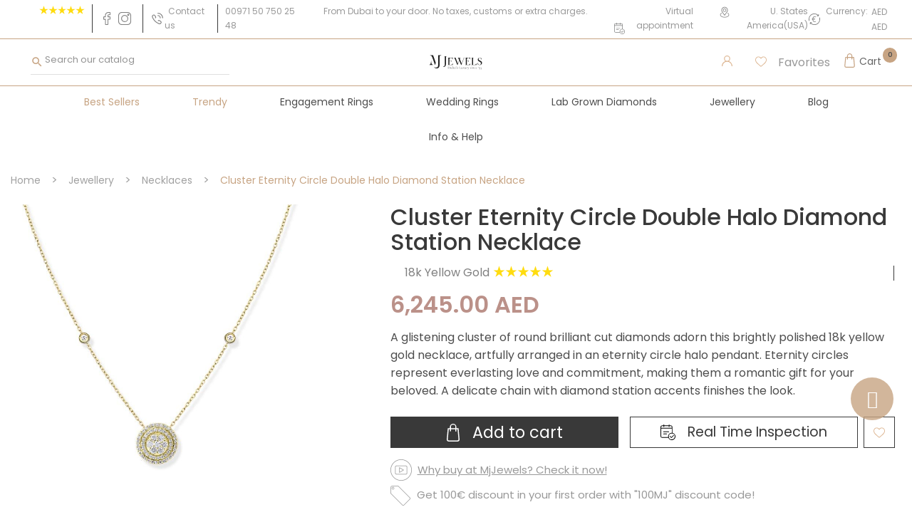

--- FILE ---
content_type: text/html; charset=utf-8
request_url: https://mjjewels.com/necklaces/2153-cluster-eternity-circle-double-halo-diamond-station-necklace.html
body_size: 34768
content:
<!doctype html> <html lang="en">    <head>               <meta charset="utf-8">     <meta http-equiv="x-ua-compatible" content="ie=edge">   <link rel="stylesheet" href="https://fonts.googleapis.com/css?family=Poppins" media="all"> 		<link rel="stylesheet" href="https://mjjewels.com/themes/superpresta/assets/cache/theme-daed8e1691.css" media="all">        <link rel="preload" href="/modules/creativeelements/views/lib/ceicons/fonts/ceicons.woff2?t6ebnx"             as="font" type="font/woff2" crossorigin>         <script src="https://platform.illow.io/banner.js?siteId=e881d47d-a41e-479d-b86f-4aebcceb4d02"></script>      <link rel="canonical" href="https://mjjewels.com/necklaces/2153-cluster-eternity-circle-double-halo-diamond-station-necklace.html">     <title>Cluster Eternity Circle Double Halo Diamond Station Necklace</title>                <meta property="og:title" content="Cluster Eternity Circle Double Halo Diamond Station Necklace" />       <meta property="og:description" content="" />       <meta property="og:url" content="https://mjjewels.com/necklaces/2153-cluster-eternity-circle-double-halo-diamond-station-necklace.html" />       <meta property="og:site_name" content="MJjewels" />                    <meta name="description" content="">   <meta name="keywords" content="">                          <link rel="alternate" href="https://mjjewels.com/necklaces/2153-cluster-eternity-circle-double-halo-diamond-station-necklace.html" hreflang="en-GB">               <meta name="viewport" content="width=device-width, initial-scale=1">      <link rel="icon" type="image/vnd.microsoft.icon" href="/img/favicon.ico?1614454882">   <link rel="shortcut icon" type="image/x-icon" href="/img/favicon.ico?1614454882">     <link rel="apple-touch-icon" sizes="144x144" href="/apple-touch-icon.png">   <link rel="icon" type="image/png" sizes="32x32" href="/favicon-32x32.png">   <link rel="icon" type="image/png" sizes="16x16" href="/favicon-16x16.png">   <link rel="manifest" href="/site.webmanifest">   <link rel="mask-icon" href="/safari-pinned-tab.svg" color="#5bbad5">   <meta name="msapplication-TileColor" content="#da532c">   <meta name="theme-color" content="#ffffff">       <link rel="preconnect" href="https://fonts.googleapis.com"> <link rel="preconnect" href="https://fonts.gstatic.com" crossorigin> <link rel="stylesheet" media="print" onload="this.onload=null;this.removeAttribute('media');" href="https://fonts.googleapis.com/css2?family=Poppins:wght@400;500;600&display=swap"> <noscript>     <link href="https://fonts.googleapis.com/css2?family=Poppins:wght@400;500;600&display=swap" rel="stylesheet"> </noscript>               <script type="text/javascript">
        var height = "800";
        var isMobile = false;
        var prestashop = {"cart":{"products":[],"totals":{"total":{"type":"total","label":"Total","amount":0,"value":"0.00 AED"},"total_including_tax":{"type":"total","label":"Total (tax incl.)","amount":0,"value":"0.00 AED"},"total_excluding_tax":{"type":"total","label":"Total (tax excl.)","amount":0,"value":"0.00 AED"}},"subtotals":{"products":{"type":"products","label":"Subtotal","amount":0,"value":"0.00 AED"},"discounts":null,"shipping":{"type":"shipping","label":"Shipping","amount":0,"value":"Free"},"tax":{"type":"tax","label":"Included taxes","amount":0,"value":"0.00 AED"}},"products_count":0,"summary_string":"0 items","vouchers":{"allowed":1,"added":[]},"discounts":[],"minimalPurchase":0,"minimalPurchaseRequired":""},"currency":{"name":"United Arab Emirates Dirham","iso_code":"AED","iso_code_num":"784","sign":"AED"},"customer":{"lastname":null,"firstname":null,"email":null,"birthday":null,"newsletter":null,"newsletter_date_add":null,"optin":null,"website":null,"company":null,"siret":null,"ape":null,"is_logged":false,"gender":{"type":null,"name":null},"addresses":[]},"language":{"name":"English","iso_code":"en","locale":"en-US","language_code":"en-GB","is_rtl":"0","date_format_lite":"Y-m-d","date_format_full":"Y-m-d H:i:s","id":2},"page":{"title":"","canonical":null,"meta":{"title":"Cluster Eternity Circle Double Halo Diamond Station Necklace","description":"","keywords":"","robots":"index"},"page_name":"product","body_classes":{"lang-en":true,"lang-rtl":false,"country-US":true,"currency-AED":true,"layout-full-width":true,"page-product":true,"tax-display-disabled":true,"product-id-2153":true,"product-Cluster Eternity Circle Double Halo Diamond Station Necklace":true,"product-id-category-215":true,"product-id-manufacturer-0":true,"product-id-supplier-0":true,"product-available-for-order":true},"admin_notifications":[]},"shop":{"name":"MJjewels","logo":"\/img\/lorem-prestashop-logo-1609328854.jpg","stores_icon":"\/img\/logo_stores.png","favicon":"\/img\/favicon.ico"},"urls":{"base_url":"https:\/\/mjjewels.com\/","current_url":"https:\/\/mjjewels.com\/necklaces\/2153-cluster-eternity-circle-double-halo-diamond-station-necklace.html","shop_domain_url":"https:\/\/mjjewels.com","img_ps_url":"https:\/\/mjjewels.com\/img\/","img_cat_url":"https:\/\/mjjewels.com\/img\/c\/","img_lang_url":"https:\/\/mjjewels.com\/img\/l\/","img_prod_url":"https:\/\/mjjewels.com\/img\/p\/","img_manu_url":"https:\/\/mjjewels.com\/img\/m\/","img_sup_url":"https:\/\/mjjewels.com\/img\/su\/","img_ship_url":"https:\/\/mjjewels.com\/img\/s\/","img_store_url":"https:\/\/mjjewels.com\/img\/st\/","img_col_url":"https:\/\/mjjewels.com\/img\/co\/","img_url":"https:\/\/mjjewels.com\/themes\/superpresta\/assets\/img\/","css_url":"https:\/\/mjjewels.com\/themes\/superpresta\/assets\/css\/","js_url":"https:\/\/mjjewels.com\/themes\/superpresta\/assets\/js\/","pic_url":"https:\/\/mjjewels.com\/upload\/","pages":{"address":"https:\/\/mjjewels.com\/address","addresses":"https:\/\/mjjewels.com\/addresses","authentication":"https:\/\/mjjewels.com\/login","cart":"https:\/\/mjjewels.com\/cart","category":"https:\/\/mjjewels.com\/index.php?controller=category","cms":"https:\/\/mjjewels.com\/index.php?controller=cms","contact":"https:\/\/mjjewels.com\/contact-us","discount":"https:\/\/mjjewels.com\/discount","guest_tracking":"https:\/\/mjjewels.com\/guest-tracking","history":"https:\/\/mjjewels.com\/order-history","identity":"https:\/\/mjjewels.com\/identity","index":"https:\/\/mjjewels.com\/","my_account":"https:\/\/mjjewels.com\/my-account","order_confirmation":"https:\/\/mjjewels.com\/order-confirmation","order_detail":"https:\/\/mjjewels.com\/index.php?controller=order-detail","order_follow":"https:\/\/mjjewels.com\/order-follow","order":"https:\/\/mjjewels.com\/order","order_return":"https:\/\/mjjewels.com\/index.php?controller=order-return","order_slip":"https:\/\/mjjewels.com\/credit-slip","pagenotfound":"https:\/\/mjjewels.com\/page-not-found","password":"https:\/\/mjjewels.com\/password-reset","pdf_invoice":"https:\/\/mjjewels.com\/index.php?controller=pdf-invoice","pdf_order_return":"https:\/\/mjjewels.com\/index.php?controller=pdf-order-return","pdf_order_slip":"https:\/\/mjjewels.com\/index.php?controller=pdf-order-slip","prices_drop":"https:\/\/mjjewels.com\/offers","product":"https:\/\/mjjewels.com\/index.php?controller=product","search":"https:\/\/mjjewels.com\/search","sitemap":"https:\/\/mjjewels.com\/sitemap","stores":"https:\/\/mjjewels.com\/stores","supplier":"https:\/\/mjjewels.com\/supplier","register":"https:\/\/mjjewels.com\/login?create_account=1","order_login":"https:\/\/mjjewels.com\/order?login=1"},"alternative_langs":{"en-GB":"https:\/\/mjjewels.com\/necklaces\/2153-cluster-eternity-circle-double-halo-diamond-station-necklace.html"},"theme_assets":"\/themes\/superpresta\/assets\/","actions":{"logout":"https:\/\/mjjewels.com\/?mylogout="},"no_picture_image":{"bySize":{"small_default":{"url":"https:\/\/mjjewels.com\/img\/p\/en-default-small_default.jpg","width":98,"height":98},"cart_default":{"url":"https:\/\/mjjewels.com\/img\/p\/en-default-cart_default.jpg","width":125,"height":125},"home_default":{"url":"https:\/\/mjjewels.com\/img\/p\/en-default-home_default.jpg","width":250,"height":250},"medium_default":{"url":"https:\/\/mjjewels.com\/img\/p\/en-default-medium_default.jpg","width":452,"height":452},"large_default":{"url":"https:\/\/mjjewels.com\/img\/p\/en-default-large_default.jpg","width":800,"height":800},"thickbox_default":{"url":"https:\/\/mjjewels.com\/img\/p\/en-default-thickbox_default.jpg","width":1000,"height":1000}},"small":{"url":"https:\/\/mjjewels.com\/img\/p\/en-default-small_default.jpg","width":98,"height":98},"medium":{"url":"https:\/\/mjjewels.com\/img\/p\/en-default-medium_default.jpg","width":452,"height":452},"large":{"url":"https:\/\/mjjewels.com\/img\/p\/en-default-thickbox_default.jpg","width":1000,"height":1000},"legend":""}},"configuration":{"display_taxes_label":false,"display_prices_tax_incl":true,"is_catalog":false,"show_prices":true,"opt_in":{"partner":false},"quantity_discount":{"type":"discount","label":"Discount"},"voucher_enabled":1,"return_enabled":1},"field_required":[],"breadcrumb":{"links":[{"title":"Home","url":"https:\/\/mjjewels.com\/"},{"title":"Jewellery","url":"https:\/\/mjjewels.com\/378-jewellery"},{"title":"Necklaces","url":"https:\/\/mjjewels.com\/215-necklaces"},{"title":"Cluster Eternity Circle Double Halo Diamond Station Necklace","url":"https:\/\/mjjewels.com\/necklaces\/2153-cluster-eternity-circle-double-halo-diamond-station-necklace.html"}],"count":4},"link":{"protocol_link":"https:\/\/","protocol_content":"https:\/\/"},"time":1762454998,"static_token":"03417bfcfd138cd85cc49263d640b59a","token":"3eab18ad1158e3312ae4b9ec8283bb78"};
        var psemailsubscription_subscription = "https:\/\/mjjewels.com\/module\/ps_emailsubscription\/subscription";
        var psr_icon_color = "#F19D76";
        var responsive = false;
        var width = "800";
        var wkFrameTime = "100";
        var wkFullScreen = "1";
      </script>                                                     <script defer src="//code.tidio.co/ksrwmoar0t32bea82kqpe4bqdsbz8gf6.js" type="text/javascript"></script>                         <script type="text/javascript">
    (function() {
        window.sib = {
            equeue: [],
            client_key: "gjsni2bt8bh7py66lxem8d0u"
        };

    
        window.sendinblue = { } ;
        for (var j = ['track', 'identify', 'trackLink', 'page'], i = 0; i < j.length; i++) {
            (function(k) {
                window.sendinblue[k] = function() {
                    var arg = Array.prototype.slice.call(arguments);
                    (window.sib[k] || function() {
                        var t = { } ;
                        t[k] = arg;
                        window.sib.equeue.push(t);
                    })(arg[0], arg[1], arg[2]);
                };
            })(j[i]);
        }
        var n = document.createElement("script"),
            i = document.getElementsByTagName("script")[0];
        n.type = "text/javascript", n.id = "sendinblue-js", n.async = !0, n.src = "https://sibautomation.com/sa.js?key=" + window.sib.client_key, i.parentNode.insertBefore(n, i), window.sendinblue.page();
    })();
</script> <!--Module: ets_socicallogin --> <script type="text/javascript">
    var ets_solo_callbackUrl = 'https://mjjewels.com/module/ets_sociallogin/oauth';
</script> <!--/Module: ets_socicallogin--><link rel="geolocation" href="https://mjjewels.com/necklaces/2153-cluster-eternity-circle-double-halo-diamond-station-necklace.html" hreflang="en"> <script type="text/javascript">
var ajax_url='https://mjjewels.com/module/ets_geolocation/process';var page_controller='product';</script><meta id="js-rcpgtm-tracking-config" data-tracking-data="%7B%22bing%22%3A%7B%22tracking_id%22%3A%22%22%2C%22feed%22%3A%7B%22id_product_prefix%22%3A%22%22%2C%22id_product_source_key%22%3A%22id_product%22%2C%22id_variant_prefix%22%3A%22%22%2C%22id_variant_source_key%22%3A%22id_attribute%22%7D%7D%2C%22context%22%3A%7B%22browser%22%3A%7B%22device_type%22%3A1%7D%2C%22localization%22%3A%7B%22id_country%22%3A21%2C%22country_code%22%3A%22US%22%2C%22id_currency%22%3A3%2C%22currency_code%22%3A%22AED%22%2C%22id_lang%22%3A2%2C%22lang_code%22%3A%22en%22%7D%2C%22page%22%3A%7B%22controller_name%22%3A%22product%22%2C%22products_per_page%22%3A48%2C%22category%22%3A%5B%5D%2C%22search_term%22%3A%22%22%7D%2C%22shop%22%3A%7B%22id_shop%22%3A1%2C%22shop_name%22%3A%22MjJewel%22%2C%22base_dir%22%3A%22https%3A%2F%2Fmjjewels.com%2F%22%7D%2C%22tracking_module%22%3A%7B%22module_name%22%3A%22rcpgtagmanager%22%2C%22checkout_module%22%3A%7B%22module%22%3A%22default%22%2C%22controller%22%3A%22order%22%7D%2C%22service_version%22%3A%227%22%2C%22token%22%3A%22e28d51be7b72979e89f1536d16258d54%22%7D%2C%22user%22%3A%5B%5D%7D%2C%22criteo%22%3A%7B%22tracking_id%22%3A%22%22%2C%22feed%22%3A%7B%22id_product_prefix%22%3A%22%22%2C%22id_product_source_key%22%3A%22id_product%22%2C%22id_variant_prefix%22%3A%22%22%2C%22id_variant_source_key%22%3A%22id_attribute%22%7D%7D%2C%22facebook%22%3A%7B%22tracking_id%22%3A%22704905633947539%22%2C%22feed%22%3A%7B%22id_product_prefix%22%3A%22%22%2C%22id_product_source_key%22%3A%22id_product%22%2C%22id_variant_prefix%22%3A%22v%22%2C%22id_variant_source_key%22%3A%22id_attribute%22%7D%7D%2C%22ga4%22%3A%7B%22tracking_id%22%3A%22G-3GMV9VBC04%22%2C%22is_data_import%22%3Atrue%7D%2C%22gads%22%3A%7B%22tracking_id%22%3A%22397956849%22%2C%22merchant_id%22%3A%22606974986%22%2C%22conversion_labels%22%3A%7B%22create_account%22%3A%22%22%2C%22product_view%22%3A%22%22%2C%22add_to_cart%22%3A%22%22%2C%22begin_checkout%22%3A%22%22%2C%22purchase%22%3A%22yzRcCMC-4JMCEPGt4b0B%22%7D%7D%2C%22gfeeds%22%3A%7B%22retail%22%3A%7B%22is_enabled%22%3Atrue%2C%22id_product_prefix%22%3A%22%22%2C%22id_product_source_key%22%3A%22id_product%22%2C%22id_variant_prefix%22%3A%22v%22%2C%22id_variant_source_key%22%3A%22id_attribute%22%7D%2C%22custom%22%3A%7B%22is_enabled%22%3Afalse%2C%22id_product_prefix%22%3A%22%22%2C%22id_product_source_key%22%3A%22id_product%22%2C%22id_variant_prefix%22%3A%22%22%2C%22id_variant_source_key%22%3A%22id_attribute%22%2C%22is_id2%22%3Afalse%7D%7D%2C%22gtm%22%3A%7B%22tracking_id%22%3A%22GTM-PSXM342%22%2C%22is_disable_tracking%22%3Afalse%2C%22server_url%22%3A%22%22%7D%2C%22gua%22%3A%7B%22tracking_id%22%3A%22UA-21349124-73%22%2C%22site_speed_sample_rate%22%3A1%2C%22is_data_import%22%3Atrue%2C%22is_anonymize_ip%22%3Afalse%2C%22is_user_id%22%3Atrue%2C%22is_link_attribution%22%3Atrue%2C%22cross_domain_list%22%3A%5B%22%22%5D%2C%22dimensions%22%3A%7B%22ecomm_prodid%22%3A1%2C%22ecomm_pagetype%22%3A2%2C%22ecomm_totalvalue%22%3A3%2C%22dynx_itemid%22%3A4%2C%22dynx_itemid2%22%3A5%2C%22dynx_pagetype%22%3A6%2C%22dynx_totalvalue%22%3A7%7D%7D%2C%22optimize%22%3A%7B%22tracking_id%22%3A%22%22%2C%22is_async%22%3Afalse%2C%22hiding_class_name%22%3A%22optimize-loading%22%2C%22hiding_timeout%22%3A3000%7D%2C%22pinterest%22%3A%7B%22tracking_id%22%3A%22%22%2C%22feed%22%3A%7B%22id_product_prefix%22%3A%22%22%2C%22id_product_source_key%22%3A%22id_product%22%2C%22id_variant_prefix%22%3A%22%22%2C%22id_variant_source_key%22%3A%22id_attribute%22%7D%7D%2C%22tiktok%22%3A%7B%22tracking_id%22%3A%22%22%2C%22feed%22%3A%7B%22id_product_prefix%22%3A%22%22%2C%22id_product_source_key%22%3A%22id_product%22%2C%22id_variant_prefix%22%3A%22%22%2C%22id_variant_source_key%22%3A%22id_attribute%22%7D%7D%2C%22twitter%22%3A%7B%22tracking_id%22%3A%22%22%2C%22events%22%3A%7B%22add_to_cart_id%22%3A%22%22%2C%22payment_info_id%22%3A%22%22%2C%22checkout_initiated_id%22%3A%22%22%2C%22product_view_id%22%3A%22%22%2C%22lead_id%22%3A%22%22%2C%22purchase_id%22%3A%22%22%2C%22search_id%22%3A%22%22%7D%2C%22feed%22%3A%7B%22id_product_prefix%22%3A%22%22%2C%22id_product_source_key%22%3A%22id_product%22%2C%22id_variant_prefix%22%3A%22%22%2C%22id_variant_source_key%22%3A%22id_attribute%22%7D%7D%7D">     <script type="text/javascript" data-keepinline="true" data-cfasync="false" src="/modules/rcpgtagmanager/views/js/hook/trackingClient.bundle.js"></script>            <meta property="og:type" content="product">          <meta property="og:image" content="https://mjjewels.com/12128-thickbox_default/cluster-eternity-circle-double-halo-diamond-station-necklace.jpg">           <meta property="product:pretax_price:amount" content="6245">      <meta property="product:pretax_price:currency" content="AED">      <meta property="product:price:amount" content="6245">      <meta property="product:price:currency" content="AED">          <meta property="product:weight:value" content="0.003000">    <meta property="product:weight:units" content="kg">           <link rel="preload" as="image" href="https://mjjewels.com/12128-large_default/cluster-eternity-circle-double-halo-diamond-station-necklace.jpg" />     </head>    <body id="product" class="lang-en country-us currency-aed layout-full-width page-product tax-display-disabled product-id-2153 product-cluster-eternity-circle-double-halo-diamond-station-necklace product-id-category-215 product-id-manufacturer-0 product-id-supplier-0 product-available-for-order elementor-page elementor-page-2153030201">             <script>!function () { if (window.t4hto4) console.log("WiserNotify pixel installed multiple time in this page"); else { window.t4hto4 = !0; var t = document, e = window, n = function () { var e = t.createElement("script"); e.type = "text/javascript", e.async = !0, e.src = "https://pt.wisernotify.com/pixel.js?ti=13lvtujkmq7xg0b", document.body.appendChild(e) }; "complete" === t.readyState ? n() : window.attachEvent ? e.attachEvent("onload", n) : e.addEventListener("load", n, !1) } }();</script>           <main>                              <header id="header">                             <div class="header-banner">                          <div class="container">        <div class="row">          <div id="top-message" class="col-md-4 col-sm-12 text-left hidden-md-down">                                 <a href="https://en.trustmate.io/reviews/mjjewels-com" class="reviews-rate">                                        <div class="filled-star">                 <span>                   <svg xmlns="http://www.w3.org/2000/svg"                       width="32" height="32" viewbox="0 0 32 32" style="width: calc(1em * 34/32);height: 1em;">                       <path fill="currentColor" fill-rule="evenodd"                       d="M16 0.533l4 12.267h12l-9.867 6.933 4 12-10.133-7.467-10.133 7.467 4-12-9.867-6.933h12z"></path>                   </svg>                                   </span>               </div>                           <div class="filled-star">                 <span>                   <svg xmlns="http://www.w3.org/2000/svg"                       width="32" height="32" viewbox="0 0 32 32" style="width: calc(1em * 34/32);height: 1em;">                       <path fill="currentColor" fill-rule="evenodd"                       d="M16 0.533l4 12.267h12l-9.867 6.933 4 12-10.133-7.467-10.133 7.467 4-12-9.867-6.933h12z"></path>                   </svg>                                   </span>               </div>                           <div class="filled-star">                 <span>                   <svg xmlns="http://www.w3.org/2000/svg"                       width="32" height="32" viewbox="0 0 32 32" style="width: calc(1em * 34/32);height: 1em;">                       <path fill="currentColor" fill-rule="evenodd"                       d="M16 0.533l4 12.267h12l-9.867 6.933 4 12-10.133-7.467-10.133 7.467 4-12-9.867-6.933h12z"></path>                   </svg>                                   </span>               </div>                           <div class="filled-star">                 <span>                   <svg xmlns="http://www.w3.org/2000/svg"                       width="32" height="32" viewbox="0 0 32 32" style="width: calc(1em * 34/32);height: 1em;">                       <path fill="currentColor" fill-rule="evenodd"                       d="M16 0.533l4 12.267h12l-9.867 6.933 4 12-10.133-7.467-10.133 7.467 4-12-9.867-6.933h12z"></path>                   </svg>                                   </span>               </div>                           <div class="filled-star">                 <span>                   <svg xmlns="http://www.w3.org/2000/svg"                       width="32" height="32" viewbox="0 0 32 32" style="width: calc(1em * 34/32);height: 1em;">                       <path fill="currentColor" fill-rule="evenodd"                       d="M16 0.533l4 12.267h12l-9.867 6.933 4 12-10.133-7.467-10.133 7.467 4-12-9.867-6.933h12z"></path>                   </svg>                                   </span>               </div>                       </a>                                               <div class="siguenosredes">              <a href="https://www.facebook.com/mjjewelsonline" class="topredes"></a>              <a href="https://www.instagram.com/mjjewelsonline/" class="topredes"></a>                         </div>                       <div class="chattop"><a href="//mjjewels.com/contact-us">Contact us</a></div>            <div class="telefonotop">              00971 50 750 25 48            </div>          </div>          <div class="col-lg-4 col-md-12 col-sm-12 text-center">            <div class="slogan"><a                href="/info/21-about-mjjewels">From Dubai to your door. No taxes, customs or extra charges.</a>            </div>          </div>          <div class="col-lg-4 col-md-4 col-sm-12 col-sm-12 text-right hidden-md-down">            <div class="mensajeflash"><a                href="//mjjewels.com/info/8-book-appointment">Virtual appointment</a></div>              <a class="ets_click_show" href="javascript:void(0)" >         <i class="icon" aria-hidden="true"><svg aria-hidden="true" focusable="false" data-prefix="fas" data-icon="map-marker-alt" class="svg-inline--fa fa-map-marker-alt fa-w-12" role="img" xmlns="http://www.w3.org/2000/svg" viewbox="0 0 384 512"><path fill="currentColor" d="M172.268 501.67C26.97 291.031 0 269.413 0 192 0 85.961 85.961 0 192 0s192 85.961 192 192c0 77.413-26.97 99.031-172.268 309.67-9.535 13.774-29.93 13.773-39.464 0zM192 272c44.183 0 80-35.817 80-80s-35.817-80-80-80-80 35.817-80 80 35.817 80 80 80z"></path></svg></i>         <span class="text_content">U. States America(USA)</span>             </a><div id="_desktop_currency_selector">         <img class="favIcon" src="https://mjjewels.com/themes/superpresta/assets/img/currency-icon-mjjewels.svg">   <div class="currency-selector dropdown js-dropdown">     <span id="currency-selector-label">Currency:</span>     <button data-target="#" data-toggle="dropdown" class="hidden-sm-down btn-unstyle" aria-haspopup="true" aria-expanded="false" aria-label="Currency dropdown">       <span class="expand-more _gray-darker">AED AED</span>       <i class="material-icons expand-more">&#xE5C5;</i>     </button>     <ul class="dropdown-menu hidden-sm-down" aria-labelledby="currency-selector-label">               <li  class="current" >           <a title="United Arab Emirates Dirham" rel="nofollow" href="https://mjjewels.com/necklaces/2153-cluster-eternity-circle-double-halo-diamond-station-necklace.html?SubmitCurrency=1&amp;id_currency=3" class="dropdown-item">AED AED</a>         </li>               <li >           <a title="Australian Dollar" rel="nofollow" href="https://mjjewels.com/necklaces/2153-cluster-eternity-circle-double-halo-diamond-station-necklace.html?SubmitCurrency=1&amp;id_currency=17" class="dropdown-item">AUD $</a>         </li>               <li >           <a title="Belarusian Ruble" rel="nofollow" href="https://mjjewels.com/necklaces/2153-cluster-eternity-circle-double-halo-diamond-station-necklace.html?SubmitCurrency=1&amp;id_currency=5" class="dropdown-item">BYN р.</a>         </li>               <li >           <a title="Canadian Dollar" rel="nofollow" href="https://mjjewels.com/necklaces/2153-cluster-eternity-circle-double-halo-diamond-station-necklace.html?SubmitCurrency=1&amp;id_currency=16" class="dropdown-item">CAD $</a>         </li>               <li >           <a title="Swiss Franc" rel="nofollow" href="https://mjjewels.com/necklaces/2153-cluster-eternity-circle-double-halo-diamond-station-necklace.html?SubmitCurrency=1&amp;id_currency=14" class="dropdown-item">CHF CHF</a>         </li>               <li >           <a title="Czech Koruna" rel="nofollow" href="https://mjjewels.com/necklaces/2153-cluster-eternity-circle-double-halo-diamond-station-necklace.html?SubmitCurrency=1&amp;id_currency=7" class="dropdown-item">CZK Kč</a>         </li>               <li >           <a title="Danish Krone" rel="nofollow" href="https://mjjewels.com/necklaces/2153-cluster-eternity-circle-double-halo-diamond-station-necklace.html?SubmitCurrency=1&amp;id_currency=8" class="dropdown-item">DKK kr</a>         </li>               <li >           <a title="Algerian Dinar" rel="nofollow" href="https://mjjewels.com/necklaces/2153-cluster-eternity-circle-double-halo-diamond-station-necklace.html?SubmitCurrency=1&amp;id_currency=18" class="dropdown-item">DZD DZD</a>         </li>               <li >           <a title="Euro" rel="nofollow" href="https://mjjewels.com/necklaces/2153-cluster-eternity-circle-double-halo-diamond-station-necklace.html?SubmitCurrency=1&amp;id_currency=1" class="dropdown-item">EUR €</a>         </li>               <li >           <a title="British Pound" rel="nofollow" href="https://mjjewels.com/necklaces/2153-cluster-eternity-circle-double-halo-diamond-station-necklace.html?SubmitCurrency=1&amp;id_currency=2" class="dropdown-item">GBP £</a>         </li>               <li >           <a title="Croatian Kuna" rel="nofollow" href="https://mjjewels.com/necklaces/2153-cluster-eternity-circle-double-halo-diamond-station-necklace.html?SubmitCurrency=1&amp;id_currency=6" class="dropdown-item">HRK kn</a>         </li>               <li >           <a title="Hungarian Forint" rel="nofollow" href="https://mjjewels.com/necklaces/2153-cluster-eternity-circle-double-halo-diamond-station-necklace.html?SubmitCurrency=1&amp;id_currency=9" class="dropdown-item">HUF Ft</a>         </li>               <li >           <a title="Norwegian Krone" rel="nofollow" href="https://mjjewels.com/necklaces/2153-cluster-eternity-circle-double-halo-diamond-station-necklace.html?SubmitCurrency=1&amp;id_currency=10" class="dropdown-item">NOK kr</a>         </li>               <li >           <a title="Polish Zloty" rel="nofollow" href="https://mjjewels.com/necklaces/2153-cluster-eternity-circle-double-halo-diamond-station-necklace.html?SubmitCurrency=1&amp;id_currency=11" class="dropdown-item">PLN zł</a>         </li>               <li >           <a title="Russian Ruble" rel="nofollow" href="https://mjjewels.com/necklaces/2153-cluster-eternity-circle-double-halo-diamond-station-necklace.html?SubmitCurrency=1&amp;id_currency=12" class="dropdown-item">RUB ₽</a>         </li>               <li >           <a title="Swedish Krona" rel="nofollow" href="https://mjjewels.com/necklaces/2153-cluster-eternity-circle-double-halo-diamond-station-necklace.html?SubmitCurrency=1&amp;id_currency=13" class="dropdown-item">SEK kr</a>         </li>               <li >           <a title="Ukrainian Hryvnia" rel="nofollow" href="https://mjjewels.com/necklaces/2153-cluster-eternity-circle-double-halo-diamond-station-necklace.html?SubmitCurrency=1&amp;id_currency=15" class="dropdown-item">UAH ₴</a>         </li>               <li >           <a title="US Dollar" rel="nofollow" href="https://mjjewels.com/necklaces/2153-cluster-eternity-circle-double-halo-diamond-station-necklace.html?SubmitCurrency=1&amp;id_currency=4" class="dropdown-item">USD $</a>         </li>           </ul>     <select class="link hidden-md-up" aria-labelledby="currency-selector-label">               <option value="https://mjjewels.com/necklaces/2153-cluster-eternity-circle-double-halo-diamond-station-necklace.html?SubmitCurrency=1&amp;id_currency=3" selected="selected">AED AED</option>               <option value="https://mjjewels.com/necklaces/2153-cluster-eternity-circle-double-halo-diamond-station-necklace.html?SubmitCurrency=1&amp;id_currency=17">AUD $</option>               <option value="https://mjjewels.com/necklaces/2153-cluster-eternity-circle-double-halo-diamond-station-necklace.html?SubmitCurrency=1&amp;id_currency=5">BYN р.</option>               <option value="https://mjjewels.com/necklaces/2153-cluster-eternity-circle-double-halo-diamond-station-necklace.html?SubmitCurrency=1&amp;id_currency=16">CAD $</option>               <option value="https://mjjewels.com/necklaces/2153-cluster-eternity-circle-double-halo-diamond-station-necklace.html?SubmitCurrency=1&amp;id_currency=14">CHF CHF</option>               <option value="https://mjjewels.com/necklaces/2153-cluster-eternity-circle-double-halo-diamond-station-necklace.html?SubmitCurrency=1&amp;id_currency=7">CZK Kč</option>               <option value="https://mjjewels.com/necklaces/2153-cluster-eternity-circle-double-halo-diamond-station-necklace.html?SubmitCurrency=1&amp;id_currency=8">DKK kr</option>               <option value="https://mjjewels.com/necklaces/2153-cluster-eternity-circle-double-halo-diamond-station-necklace.html?SubmitCurrency=1&amp;id_currency=18">DZD DZD</option>               <option value="https://mjjewels.com/necklaces/2153-cluster-eternity-circle-double-halo-diamond-station-necklace.html?SubmitCurrency=1&amp;id_currency=1">EUR €</option>               <option value="https://mjjewels.com/necklaces/2153-cluster-eternity-circle-double-halo-diamond-station-necklace.html?SubmitCurrency=1&amp;id_currency=2">GBP £</option>               <option value="https://mjjewels.com/necklaces/2153-cluster-eternity-circle-double-halo-diamond-station-necklace.html?SubmitCurrency=1&amp;id_currency=6">HRK kn</option>               <option value="https://mjjewels.com/necklaces/2153-cluster-eternity-circle-double-halo-diamond-station-necklace.html?SubmitCurrency=1&amp;id_currency=9">HUF Ft</option>               <option value="https://mjjewels.com/necklaces/2153-cluster-eternity-circle-double-halo-diamond-station-necklace.html?SubmitCurrency=1&amp;id_currency=10">NOK kr</option>               <option value="https://mjjewels.com/necklaces/2153-cluster-eternity-circle-double-halo-diamond-station-necklace.html?SubmitCurrency=1&amp;id_currency=11">PLN zł</option>               <option value="https://mjjewels.com/necklaces/2153-cluster-eternity-circle-double-halo-diamond-station-necklace.html?SubmitCurrency=1&amp;id_currency=12">RUB ₽</option>               <option value="https://mjjewels.com/necklaces/2153-cluster-eternity-circle-double-halo-diamond-station-necklace.html?SubmitCurrency=1&amp;id_currency=13">SEK kr</option>               <option value="https://mjjewels.com/necklaces/2153-cluster-eternity-circle-double-halo-diamond-station-necklace.html?SubmitCurrency=1&amp;id_currency=15">UAH ₴</option>               <option value="https://mjjewels.com/necklaces/2153-cluster-eternity-circle-double-halo-diamond-station-necklace.html?SubmitCurrency=1&amp;id_currency=4">USD $</option>           </select>   </div> </div>          </div>          </div>      </div>          </div>        <nav class="header-nav">      <div class="container">        <div class="hidden-sm-down row">          <div class="col-md-4 col-sm-12">                       <div id="menu-tablet" class="hidden-xs hidden-xl-up"><div class="ets_mm_megamenu          layout_layout5           show_icon_in_mobile                     transition_fade            transition_floating          menu-principal          sticky_disabled          enable_active_menu          ets-dir-ltr        hook-custom        single_layout"         data-bggray="bg_gray"         >         <div class="ets_mm_megamenu_content">             <div class="container">                 <div class="ets_mm_megamenu_content_content">                     <div class="ybc-menu-toggle ybc-menu-btn closed">                         <span class="ybc-menu-button-toggle_icon">                             <i class="icon-bar"></i>                             <i class="icon-bar"></i>                             <i class="icon-bar"></i>                         </span>                         Menu                     </div>                     <ul         class="mm_menus_ul">         <li class="close_menu">             <div class="pull-left">                 Menu             </div>             <div class="pull-right">                 <span class="u-times close"></span>             </div>         </li>                                               <li class="mm_menus_li btnInfoHelp mm_sub_align_full"                 > <a  href="https://mjjewels.com/458-top-sellers" style="font-size:12px;">                     <span class="mm_menu_content_title">                                                 Best Sellers                                                                         </span>                     </a>                                                                                                                                             </li>                                                       <li class="mm_menus_li btnInfoHelp mm_sub_align_full"                 > <a  href="https://mjjewels.com/455-featured-products" style="font-size:12px;">                     <span class="mm_menu_content_title">                                                 Trendy                                                                         </span>                     </a>                                                                                                                                             </li>                                                       <li class="mm_menus_li left-push category line-bold mm_sub_align_full mm_has_sub"                 > <a  href="https://mjjewels.com/226-engagement-rings" style="font-size:12px;">                     <span class="mm_menu_content_title">                                                 Engagement Rings                         <span class="mm_arrow"></span>                                                </span>                     </a>                                                                     <span class="arrow closed"></span>                                                            <ul class="mm_columns_ul"                                     style=" width:80%;">                                                                             <li                                             class="mm_columns_li column_size_4  mm_has_sub">                                                                                             <ul class="mm_blocks_ul">                                                                                                             <li data-id-block="66" class="mm_blocks_li">                                                             <div class="ets_mm_block mm_block_type_html mm_hide_title">                                    <div class="ets_mm_block_content">                                     <a href="/225-rings" class="menu-header menu-header--border">ENGAGEMENT RINGS BY SHAPE</a>                     </div>     </div>     <div class="clearfix"></div>                                                         </li>                                                                                                             <li data-id-block="67" class="mm_blocks_li">                                                             <div class="ets_mm_block mm_block_type_html mm_hide_title">                                    <div class="ets_mm_block_content">                                     <ul class="byshape">  <li><a class="shape-round" href="/409-round-engagement-rings">Round</a></li>  <li><a class="shape-pear" href="/231-pear-shaped-engagement-rings">Pear</a></li>  <li><a class="shape-princess" href="/410-princess-cut-engagement-rings">Princess</a></li>  <li><a class="shape-oval" href="/412-oval-cut-engagement-rings">Oval</a></li>  <li><a class="shape-cushion" href="/411-cushion-cut-engagement-rings">Cushion</a></li>  <li><a class="shape-heart" href="/415-heart-shaped-engagement-rings">Heart</a></li>  <li><a class="shape-asscher" href="/414-asscher-cut-engagement-rings">Asscher</a></li>  <li><a class="shape-radiant" href="/416-radiant-cut-engagement-rings">Radiant</a></li>  <li><a class="shape-emerald" href="/413-emerald-cut-engagement-rings">Emerald</a></li>  <li><a class="shape-marquise" href="/417-marquise-diamond-engagement-rings">Marquise</a></li>  </ul>                     </div>     </div>     <div class="clearfix"></div>                                                         </li>                                                                                                             <li data-id-block="68" class="mm_blocks_li">                                                             <div class="ets_mm_block mm_block_type_html mm_hide_title">                                    <div class="ets_mm_block_content">                                     <a href="/226-engagement-rings" class="menu-header menu-header--bottom hidden-sm">EXPLORE ALL ENGAGEMENT RINGS</a>                     </div>     </div>     <div class="clearfix"></div>                                                         </li>                                                                                                     </ul>                                                                                     </li>                                                                             <li                                             class="mm_columns_li column_size_4  mm_has_sub">                                                                                             <ul class="mm_blocks_ul">                                                                                                             <li data-id-block="69" class="mm_blocks_li">                                                             <div class="ets_mm_block mm_block_type_html mm_hide_title">                                    <div class="ets_mm_block_content">                                     <a href="/226-engagement-rings" class="menu-cat-fc">ENGAGEMENT RING STYLES</a>                     </div>     </div>     <div class="clearfix"></div>                                                         </li>                                                                                                             <li data-id-block="70" class="mm_blocks_li">                                                             <div class="ets_mm_block mm_block_type_html mm_hide_title">                                    <div class="ets_mm_block_content">                                     <ul class="bystyle">  <li><a class="style-solitaire" href="/244-solitaire-engagement-ring">Solitaire</a></li>  <li><a class="style-halo" href="/235-halo-engagement-ring">Halo</a></li>  <li><a class="style-rosegold" href="/240-rose-gold-engagement-ring">Rose Gold</a></li>  <li><a class="style-vintage" href="/418-vintage-engagement-rings">Vintage</a></li>  <li><a class="style-unique" href="/419-unique-engagement-rings">Unique</a></li>  <li><a class="style-sidestone" href="/225-rings?ring-style=sidestone">Sidestone</a></li>  <li><a class="style-gemstone" href="/420-gemstone-engagement-rings">Gemstone</a></li>  <li><a class="style-threestone" href="/245-three-stone-engagement-ring">Three-Stone</a></li>  </ul>                     </div>     </div>     <div class="clearfix"></div>                                                         </li>                                                                                                     </ul>                                                                                     </li>                                                                             <li                                             class="mm_columns_li column_size_4  mm_has_sub">                                                                                             <ul class="mm_blocks_ul">                                                                                                             <li data-id-block="71" class="mm_blocks_li">                                                             <div class="ets_mm_block mm_block_type_html mm_hide_title">                                    <div class="ets_mm_block_content">                                     <a href="/best-sales?categories=engagement-rings" class="menu-header">BEST SELLERS</a>                     </div>     </div>     <div class="clearfix"></div>                                                         </li>                                                                                                             <li data-id-block="74" class="mm_blocks_li">                                                             <div class="ets_mm_block mm_block_type_html mm_hide_title">                                    <div class="ets_mm_block_content">                                     <a href="/info/8-book-appointment" class="menu-header">DO YOU NEED HELP? <span class="info-appointment">VIRTUAL APPOINTMENT</span></a>                     </div>     </div>     <div class="clearfix"></div>                                                         </li>                                                                                                             <li data-id-block="72" class="mm_blocks_li">                                                             <div class="ets_mm_block mm_block_type_html mm_hide_title">                                    <div class="ets_mm_block_content">                                     <a href="/226-engagement-rings?order=product.date_add.desc" class="menu-header">NEW RINGS</a>                     </div>     </div>     <div class="clearfix"></div>                                                         </li>                                                                                                             <li data-id-block="73" class="mm_blocks_li">                                                             <div class="ets_mm_block mm_block_type_html mm_hide_title">                                    <div class="ets_mm_block_content">                                     <a href="/info/15-rings-size-guide" class="menu-header">RING SIZE HELP</a>                     </div>     </div>     <div class="clearfix"></div>                                                         </li>                                                                                                             <li data-id-block="76" class="mm_blocks_li">                                                             <div class="ets_mm_block mm_block_type_html mm_hide_title">                                    <div class="ets_mm_block_content">                                     <a href="/contact/custom-jewelry" class="menu-header">CUSTOM JEWELLERY</a>                     </div>     </div>     <div class="clearfix"></div>                                                         </li>                                                                                                             <li data-id-block="75" class="mm_blocks_li">                                                             <div class="ets_mm_block mm_block_type_image mm_hide_title">                                    <div class="ets_mm_block_content">                                     <a href="/info/12-diamonds-quality">                    <span class="mm_img_content">                         <img src="/modules/ets_megamenu/views/img/upload/engagement-rings-menu-banner-mjjewels.jpg" alt="Certificate" />                     </span>                 </a>                    </div>     </div>     <div class="clearfix"></div>                                                         </li>                                                                                                     </ul>                                                                                     </li>                                                                     </ul>                                                                         </li>                                                       <li class="mm_menus_li left-push category line-bold mm_sub_align_right mm_has_sub"                 > <a  href="https://mjjewels.com/252-wedding-rings" style="font-size:12px;">                     <span class="mm_menu_content_title">                                                 Wedding Rings                         <span class="mm_arrow"></span>                                                </span>                     </a>                                                                     <span class="arrow closed"></span>                                                            <ul class="mm_columns_ul"                                     style=" width:40%;">                                                                             <li                                             class="mm_columns_li column_size_6  mm_has_sub">                                                                                             <ul class="mm_blocks_ul">                                                                                                             <li data-id-block="151" class="mm_blocks_li">                                                             <div class="ets_mm_block mm_block_type_html mm_hide_title">                                    <div class="ets_mm_block_content">                                     <a style="text-align: center;" href="/265-women-s-wedding-rings" class="menu-cat-fc">WEDDING RING STYLES</a>                     </div>     </div>     <div class="clearfix"></div>                                                         </li>                                                                                                             <li data-id-block="152" class="mm_blocks_li">                                                             <div class="ets_mm_block mm_block_type_html mm_hide_title">                                    <div class="ets_mm_block_content">                                     <ul class="wedding-list">  <li><a class="wedding-list__item" href="/268-women-s-white-gold-wedding-rings">White Gold Rings</a></li>  <li><a class="wedding-list__item" href="/407-women-s-eternity-wedding-rings">Eternity Rings</a></li>  <li><a class="wedding-list__item" href="/266-women-s-diamond-wedding-rings">Diamond Rings</a></li>  <li><a class="wedding-list__item" href="/267-women-s-rose-gold-wedding-rings">Rose Gold Rings</a></li>  <li><a class="wedding-list__item" href="/405-women-s-yellow-gold-wedding-rings">Yellow Gold Rings</a></li>  <li><a class="wedding-list__item" href="/406-women-s-platinum-wedding-rings">Platinum Rings</a></li>  </ul>                     </div>     </div>     <div class="clearfix"></div>                                                         </li>                                                                                                     </ul>                                                                                     </li>                                                                             <li                                             class="mm_columns_li column_size_6  mm_has_sub">                                                                                             <ul class="mm_blocks_ul">                                                                                                             <li data-id-block="155" class="mm_blocks_li">                                                             <div class="ets_mm_block mm_block_type_html mm_hide_title">                                    <div class="ets_mm_block_content">                                     <a href="/info/8-book-appointment" class="menu-header">DO YOU NEED HELP? <span class="info-appointment">VIRTUAL APPOINTMENT</span></a>                     </div>     </div>     <div class="clearfix"></div>                                                         </li>                                                                                                             <li data-id-block="159" class="mm_blocks_li">                                                             <div class="ets_mm_block mm_block_type_html mm_hide_title">                                    <div class="ets_mm_block_content">                                     <a href="/265-women-s-wedding-rings?order=product.date_add.desc" class="menu-header">NEW RINGS</a>                     </div>     </div>     <div class="clearfix"></div>                                                         </li>                                                                                                             <li data-id-block="156" class="mm_blocks_li">                                                             <div class="ets_mm_block mm_block_type_html mm_hide_title">                                    <div class="ets_mm_block_content">                                     <a href="/info/15-rings-size-guide" class="menu-header">RING SIZE HELP</a>                     </div>     </div>     <div class="clearfix"></div>                                                         </li>                                                                                                             <li data-id-block="157" class="mm_blocks_li">                                                             <div class="ets_mm_block mm_block_type_html mm_hide_title">                                    <div class="ets_mm_block_content">                                     <a href="/contact/custom-jewelry" class="menu-header">CUSTOM JEWELLERY</a>                     </div>     </div>     <div class="clearfix"></div>                                                         </li>                                                                                                             <li data-id-block="158" class="mm_blocks_li">                                                             <div class="ets_mm_block mm_block_type_image mm_hide_title">                                    <div class="ets_mm_block_content">                                     <a href="/info/12-diamonds-quality">                    <span class="mm_img_content">                         <img src="/modules/ets_megamenu/views/img/upload/3b705810a5-engagement-rings-menu-banner-mjjewels.jpg" alt="Certificate" />                     </span>                 </a>                    </div>     </div>     <div class="clearfix"></div>                                                         </li>                                                                                                     </ul>                                                                                     </li>                                                                     </ul>                                                                         </li>                                                       <li class="mm_menus_li mm_sub_align_full"                 > <a  href="https://mjjewels.com/460-lab-grown-diamonds" style="font-size:12px;">                     <span class="mm_menu_content_title">                                                 Lab Grown Diamonds                                                                         </span>                     </a>                                                                                                                                             </li>                                                       <li class="mm_menus_li left-push category line-bold mm_sub_align_full mm_has_sub"                 > <a  href="https://mjjewels.com/2-jewellery" style="font-size:12px;">                     <span class="mm_menu_content_title">                                                 Jewellery                         <span class="mm_arrow"></span>                                                </span>                     </a>                                                                     <span class="arrow closed"></span>                                                            <ul class="mm_columns_ul"                                     style=" width:80%;">                                                                             <li                                             class="mm_columns_li column_size_3  mm_has_sub">                                                                                             <ul class="mm_blocks_ul">                                                                                                             <li data-id-block="128" class="mm_blocks_li">                                                             <div class="ets_mm_block mm_block_type_html mm_hide_title">                                    <div class="ets_mm_block_content">                                     <h5 style="padding-left: 12%;"><strong><a href="/225-rings">RINGS</a></strong></h5>  <ul class="wedding-list">  <li><a class="wedding-list__item" href="/450-daily-wear-rings">Daily</a></li>  <li> <a class="wedding-list__item" href="/436-eternity-rings">Eternity Bands</a> </li>  <li> <a class="wedding-list__item" href="/440-illusion">Illusion</a></li>  <li><a class="wedding-list__item" href="/426-cocktail-rings">Cocktail</a> </li>  <li><a class="wedding-list__item" href="/446-men-s-rings">Men</a></li>  </ul>                     </div>     </div>     <div class="clearfix"></div>                                                         </li>                                                                                                             <li data-id-block="132" class="mm_blocks_li">                                                             <div class="ets_mm_block mm_block_type_html mm_hide_title">                                    <div class="ets_mm_block_content">                                     <a href="/best-sales?categories=rings" class="wedding-list__item" style="font-weight:bold;">BEST SELLERS</a>                     </div>     </div>     <div class="clearfix"></div>                                                         </li>                                                                                                             <li data-id-block="133" class="mm_blocks_li">                                                             <div class="ets_mm_block mm_block_type_html mm_hide_title">                                    <div class="ets_mm_block_content">                                     <a href="/info/15-rings-size-guide"  class="wedding-list__item" style="font-weight:bold;">RING SIZE HELP</a>                     </div>     </div>     <div class="clearfix"></div>                                                         </li>                                                                                                             <li data-id-block="134" class="mm_blocks_li">                                                             <div class="ets_mm_block mm_block_type_html mm_hide_title">                                    <div class="ets_mm_block_content">                                     <a href="/225-rings?order=product.date_add.desc"  class="wedding-list__item" style="font-weight:bold;">NEW RINGS</a>                     </div>     </div>     <div class="clearfix"></div>                                                         </li>                                                                                                             <li data-id-block="135" class="mm_blocks_li">                                                             <div class="ets_mm_block mm_block_type_html mm_hide_title">                                    <div class="ets_mm_block_content">                                     <a href="/225-rings" class="wedding-list__item" style="font-weight:bold;">EXPLORE ALL RINGS</a>                     </div>     </div>     <div class="clearfix"></div>                                                         </li>                                                                                                             <li data-id-block="147" class="mm_blocks_li">                                                             <div class="ets_mm_block mm_block_type_image mm_hide_title">                                    <div class="ets_mm_block_content">                                     <a href="/info/4-why-mjjewels">                    <span class="mm_img_content">                         <img src="/modules/ets_megamenu/views/img/upload/a5ff04058d-rings-menu-banner-mjjewels.jpg" alt="CERTIFICATE" />                     </span>                 </a>                    </div>     </div>     <div class="clearfix"></div>                                                         </li>                                                                                                     </ul>                                                                                     </li>                                                                             <li                                             class="mm_columns_li column_size_3  mm_has_sub">                                                                                             <ul class="mm_blocks_ul">                                                                                                             <li data-id-block="129" class="mm_blocks_li">                                                             <div class="ets_mm_block mm_block_type_html mm_hide_title">                                    <div class="ets_mm_block_content">                                     <h5 style="padding-left: 12%;"><strong><a href="/273-bracelets">BRACELETS</a></strong></h5>  <ul class="wedding-list">  <li><a class="wedding-list__item" href="/428-illusion-bracelets">Illusion</a></li>  <li><a class="wedding-list__item" href="/360-bangle-bracelets">Bangle</a></li>  <li><a class="wedding-list__item" href="/386-tennis-bracelets">Tennis</a></li>  <li><a class="wedding-list__item" href="/361-cuff-bracelets">Cuff</a></li>  <li><a class="wedding-list__item" href="/423-men-s-bracelets">Men</a></li>  </ul>                     </div>     </div>     <div class="clearfix"></div>                                                         </li>                                                                                                             <li data-id-block="136" class="mm_blocks_li">                                                             <div class="ets_mm_block mm_block_type_html mm_hide_title">                                    <div class="ets_mm_block_content">                                     <a href="/273-bracelets"  class="wedding-list__item" style="font-weight:bold;">EXPLORE ALL BRACELETS&nbsp;&nbsp;</a>                     </div>     </div>     <div class="clearfix"></div>                                                         </li>                                                                                                             <li data-id-block="137" class="mm_blocks_li">                                                             <div class="ets_mm_block mm_block_type_html mm_hide_title">                                    <div class="ets_mm_block_content">                                     <a href="/best-sales?categories=bracelets"  class="wedding-list__item" style="font-weight:bold;">BEST SELLERS</a>                     </div>     </div>     <div class="clearfix"></div>                                                         </li>                                                                                                             <li data-id-block="138" class="mm_blocks_li">                                                             <div class="ets_mm_block mm_block_type_html mm_hide_title">                                    <div class="ets_mm_block_content">                                     <a href="/273-bracelets?order=product.date_add.desc"  class="wedding-list__item" style="font-weight:bold;">NEW BRACELETS</a>                     </div>     </div>     <div class="clearfix"></div>                                                         </li>                                                                                                             <li data-id-block="139" class="mm_blocks_li">                                                             <div class="ets_mm_block mm_block_type_html mm_hide_title">                                    <div class="ets_mm_block_content">                                     <a href="/info/16-bracelet-size-guide"  class="wedding-list__item" style="font-weight:bold;">BRACELET SIZE HELP</a>                     </div>     </div>     <div class="clearfix"></div>                                                         </li>                                                                                                             <li data-id-block="148" class="mm_blocks_li">                                                             <div class="ets_mm_block mm_block_type_image mm_hide_title">                                    <div class="ets_mm_block_content">                                     <a href="/info/4-why-mjjewels">                    <span class="mm_img_content">                         <img src="/modules/ets_megamenu/views/img/upload/3b9c33d620-bracelets-menu-banner-mjjewels.jpg" alt="CERTIFICATE" />                     </span>                 </a>                    </div>     </div>     <div class="clearfix"></div>                                                         </li>                                                                                                     </ul>                                                                                     </li>                                                                             <li                                             class="mm_columns_li column_size_3  mm_has_sub">                                                                                             <ul class="mm_blocks_ul">                                                                                                             <li data-id-block="130" class="mm_blocks_li">                                                             <div class="ets_mm_block mm_block_type_html mm_hide_title">                                    <div class="ets_mm_block_content">                                     <h5 style="padding-left: 12%;"><strong><a href="/215-necklaces">NECKLACES</a></strong></h5>  <ul class="wedding-list">  <li><a class="wedding-list__item" href="/432-illusion-necklaces">Illusion</a></li>  <li><a class="wedding-list__item" href="/433-daily-necklaces">Daily</a></li>  <li><a class="wedding-list__item" href="/434-bridal-necklaces">Bridal</a></li>  <li><a class="wedding-list__item" href="/431-tennis-necklaces">Tennis</a></li>  <li><a class="wedding-list__item" href="/435-long-necklaces">Long</a></li>  </ul>                     </div>     </div>     <div class="clearfix"></div>                                                         </li>                                                                                                             <li data-id-block="140" class="mm_blocks_li">                                                             <div class="ets_mm_block mm_block_type_html mm_hide_title">                                    <div class="ets_mm_block_content">                                     <a href="/215-necklaces" class="wedding-list__item" style="font-weight:bold;">EXPLORE ALL NECKLACES&nbsp;&nbsp;</a>                     </div>     </div>     <div class="clearfix"></div>                                                         </li>                                                                                                             <li data-id-block="141" class="mm_blocks_li">                                                             <div class="ets_mm_block mm_block_type_html mm_hide_title">                                    <div class="ets_mm_block_content">                                     <a href="/best-sales?categories=necklaces"  class="wedding-list__item" style="font-weight:bold;">BEST SELLERS</a>                     </div>     </div>     <div class="clearfix"></div>                                                         </li>                                                                                                             <li data-id-block="142" class="mm_blocks_li">                                                             <div class="ets_mm_block mm_block_type_html mm_hide_title">                                    <div class="ets_mm_block_content">                                     <a href="/215-necklaces?order=product.date_add.desc"  class="wedding-list__item" style="font-weight:bold;">NEW NECKLACES</a>                     </div>     </div>     <div class="clearfix"></div>                                                         </li>                                                                                                             <li data-id-block="143" class="mm_blocks_li">                                                             <div class="ets_mm_block mm_block_type_html mm_hide_title">                                    <div class="ets_mm_block_content">                                     <a href="/info/17-necklace-size-guide"  class="wedding-list__item" style="font-weight:bold;">NECKLACES SIZE HELP</a>                     </div>     </div>     <div class="clearfix"></div>                                                         </li>                                                                                                             <li data-id-block="149" class="mm_blocks_li">                                                             <div class="ets_mm_block mm_block_type_image mm_hide_title">                                    <div class="ets_mm_block_content">                                     <a href="/info/8-book-appointment">                    <span class="mm_img_content">                         <img src="/modules/ets_megamenu/views/img/upload/25ee66fd3f-necklaces-menu-banner-mjjewels.jpg" alt="CERTIFICATE" />                     </span>                 </a>                    </div>     </div>     <div class="clearfix"></div>                                                         </li>                                                                                                     </ul>                                                                                     </li>                                                                             <li                                             class="mm_columns_li column_size_3  mm_has_sub">                                                                                             <ul class="mm_blocks_ul">                                                                                                             <li data-id-block="131" class="mm_blocks_li">                                                             <div class="ets_mm_block mm_block_type_html mm_hide_title">                                    <div class="ets_mm_block_content">                                     <h5 style="padding-left: 12%;"><strong><a href="/214-earrings">EARRINGS</a></strong></h5>  <ul class="wedding-list">  <li><a class="wedding-list__item" href="/281-diamond-stud-earrings">Studs</a></li>  <li><a class="wedding-list__item" href="/283-hoop-earrings">Hoops</a></li>  <li><a class="wedding-list__item" href="/282-drop-earrings">Drops</a></li>  <li><a class="wedding-list__item" href="/430-illusion-earrings">Illusion</a></li>  <li><a class="wedding-list__item" href="/429-challender-earrings">Chandelier</a></li>  <li><a class="wedding-list__item" href="/454-long-earrings">Long</a></li>  </ul>                     </div>     </div>     <div class="clearfix"></div>                                                         </li>                                                                                                             <li data-id-block="144" class="mm_blocks_li">                                                             <div class="ets_mm_block mm_block_type_html mm_hide_title">                                    <div class="ets_mm_block_content">                                     <a href="/214-earrings" class="wedding-list__item" style="font-weight:bold;">EXPLORE ALL EARRINGS&nbsp;&nbsp;</a>                     </div>     </div>     <div class="clearfix"></div>                                                         </li>                                                                                                             <li data-id-block="145" class="mm_blocks_li">                                                             <div class="ets_mm_block mm_block_type_html mm_hide_title">                                    <div class="ets_mm_block_content">                                     <a href="/best-sales?categories=earrings" class="wedding-list__item" style="font-weight:bold;">BEST SELLERS</a>                     </div>     </div>     <div class="clearfix"></div>                                                         </li>                                                                                                             <li data-id-block="146" class="mm_blocks_li">                                                             <div class="ets_mm_block mm_block_type_html mm_hide_title">                                    <div class="ets_mm_block_content">                                     <a href="/214-earrings?order=product.date_add.desc" class="wedding-list__item" style="font-weight:bold;">NEW EARRINGS</a>                     </div>     </div>     <div class="clearfix"></div>                                                         </li>                                                                                                             <li data-id-block="150" class="mm_blocks_li">                                                             <div class="ets_mm_block mm_block_type_image mm_hide_title">                                    <div class="ets_mm_block_content">                                     <a href="/info/14-mjjewels-lifetime-guarantee">                    <span class="mm_img_content">                         <img src="/modules/ets_megamenu/views/img/upload/3da815c26f-earrings-menu-banner-mjjewels.jpg" alt="CERTIFICATE" />                     </span>                 </a>                    </div>     </div>     <div class="clearfix"></div>                                                         </li>                                                                                                     </ul>                                                                                     </li>                                                                     </ul>                                                                         </li>                                                       <li class="mm_menus_li left-push only-desktop mm_sub_align_full"                 > <a  href="https://mjjewels.com/blog/" style="font-size:12px;">                     <span class="mm_menu_content_title">                                                 Blog                                                                         </span>                     </a>                                                                                                                                             </li>                                                       <li class="mm_menus_li left-push only-desktop mm_sub_align_right mm_has_sub"                 > <a  href="#" style="font-size:12px;">                     <span class="mm_menu_content_title">                                                 Info &amp; Help                         <span class="mm_arrow"></span>                                                </span>                     </a>                                                                     <span class="arrow closed"></span>                                                            <ul class="mm_columns_ul"                                     style=" width:600px;">                                                                             <li                                             class="mm_columns_li column_size_6  mm_has_sub">                                                                                             <ul class="mm_blocks_ul">                                                                                                             <li data-id-block="77" class="mm_blocks_li">                                                             <div class="ets_mm_block mm_block_type_html mm_hide_title">                                    <div class="ets_mm_block_content">                                     <a href="/info/21-about-mjjewels" class="menu-header menu-header--border">ABOUT US</a>                     </div>     </div>     <div class="clearfix"></div>                                                         </li>                                                                                                             <li data-id-block="125" class="mm_blocks_li">                                                             <div class="ets_mm_block mm_block_type_html mm_hide_title">                                    <div class="ets_mm_block_content">                                     <a href="/info/21-about-mjjewels" class="menu-header menu-header--border">INFORMATION</a>                     </div>     </div>     <div class="clearfix"></div>                                                         </li>                                                                                                             <li data-id-block="126" class="mm_blocks_li">                                                             <div class="ets_mm_block mm_block_type_html mm_hide_title">                                    <div class="ets_mm_block_content">                                     <ul class="wedding-list wedding-list-about">  <li><a class="wedding-list__item" href="/info/23-our-diamonds-and-gemstones" style="line-height: 15px;"">Our diamonds and gemstones</a></li>  <li><a class="wedding-list__item" href="/info/22-quality-we-stand-behind">Quality we stand behind</a></li>  </ul>                     </div>     </div>     <div class="clearfix"></div>                                                         </li>                                                                                                             <li data-id-block="79" class="mm_blocks_li">                                                             <div class="ets_mm_block mm_block_type_html mm_hide_title">                                    <div class="ets_mm_block_content">                                     <a href="/my-account" rel="nofollow" class="menu-header">MY ACCOUNT INFORMATION</a>                     </div>     </div>     <div class="clearfix"></div>                                                         </li>                                                                                                             <li data-id-block="127" class="mm_blocks_li">                                                             <div class="ets_mm_block mm_block_type_html mm_hide_title">                                    <div class="ets_mm_block_content">                                     <a href="/info/26-ambassador-program" rel="nofollow" class="menu-header">AMBASSADOR PROGRAM</a>                     </div>     </div>     <div class="clearfix"></div>                                                         </li>                                                                                                             <li data-id-block="160" class="mm_blocks_li">                                                             <div class="ets_mm_block mm_block_type_html mm_hide_title">                                    <div class="ets_mm_block_content">                                     <a href="/info/27-lab-grown-diamonds" rel="nofollow" class="menu-header">LAB GROWN DIAMONDS</a>                     </div>     </div>     <div class="clearfix"></div>                                                         </li>                                                                                                     </ul>                                                                                     </li>                                                                             <li                                             class="mm_columns_li column_size_6  mm_has_sub">                                                                                             <ul class="mm_blocks_ul">                                                                                                             <li data-id-block="82" class="mm_blocks_li">                                                             <div class="ets_mm_block mm_block_type_html mm_hide_title">                                    <div class="ets_mm_block_content">                                     <a href="/contact-us" class="menu-header menu-header--border">HELP & CONTACT</a>                     </div>     </div>     <div class="clearfix"></div>                                                         </li>                                                                                                             <li data-id-block="83" class="mm_blocks_li">                                                             <div class="ets_mm_block mm_block_type_html mm_hide_title">                                    <div class="ets_mm_block_content">                                     <ul class="infohelp">  <li><a class="gethelp" href="https://api.whatsapp.com/send?l=en&phone=+971507502548&text=Hello,%20I%20have%20a%20question%20to%20ask%20you" target="_blank" rel="nofollow">Get Help!</a></li>  <li><a class="phonehelp" href="/contact">00971-4355-0237</a></li>  <li><a class="ringssizeshelp" href="/info/15-rings-size-guide">Rings Size Guide</a></li>  <li><a class="braceletsizeshelp" href="/info/16-bracelet-size-guide">Bracelets Size Guide</a></li>  <li><a class="necklacessizeshelp" href="/info/17-necklace-size-guide">Necklaces Size Guide</a></li>  <li><a class="chathelp" onclick="tidioChatApi.open()" href="#">Live Chat</a></li>  <li><a class="appointmenthelp" href="/info/8-book-appointment">Virtual appointment</a></li>  <li><a class="orderhelp" href="/guest-tracking">Track Your Order</a></li>  </ul>                     </div>     </div>     <div class="clearfix"></div>                                                         </li>                                                                                                             <li data-id-block="84" class="mm_blocks_li">                                                             <div class="ets_mm_block mm_block_type_image mm_hide_title">                                    <div class="ets_mm_block_content">                                     <a href="https://mjjewels.com/blog/">                    <span class="mm_img_content">                         <img src="/modules/ets_megamenu/views/img/upload/banner-menu-mj-jewels-blog.jpg" alt="Blog Image" />                     </span>                 </a>                    </div>     </div>     <div class="clearfix"></div>                                                         </li>                                                                                                     </ul>                                                                                     </li>                                                                     </ul>                                                                         </li>                                  <li class="mm_menus_li left-push only-low-resolutions mm_sub_align_full line-bold"> <a                         href="/info/21-about-mjjewels" style="font-size:12px;">                         <span class="mm_menu_content_title">                             About mjjewels                         </span>                     </a>                 </li>                  <li class="mm_menus_li left-push only-low-resolutions mm_sub_align_full"> <a                         href="/info/23-our-diamonds-and-gemstones" style="font-size:12px;">                         <span class="mm_menu_content_title">                             Our diamonds and gemstones                         </span>                     </a>                 </li>                  <li class="mm_menus_li left-push only-low-resolutions mm_sub_align_full"> <a href="/info/1-shipping-returns"                         style="font-size:12px;">                         <span class="mm_menu_content_title">                             Shipping & Returns                         </span>                     </a>                 </li>                   <li class="mm_menus_li left-push only-low-resolutions mm_sub_align_full"> <a href="/info/15-rings-size-guide"                         style="font-size:12px;">                         <span class="mm_menu_content_title">                             Rings Size Guide                         </span>                     </a>                 </li>                  <li class="mm_menus_li left-push only-low-resolutions info line-bold mm_sub_align_full"> <a  href="https://mjjewels.com/login"                           style="font-size:12px;">                         <span class="mm_menu_content_title">                             <img src="/modules/ets_megamenu/views/img/upload/login-mobile-menu-mjjewels.png"                                 title="" alt="" width="20">                              Sign in                         </span>                     </a>                 </li>                                 <li class="mm_menus_li left-push only-low-resolutions info mm_sub_align_full">                      <a href="//mjjewels.com/module/an_wishlist/list" title="My WishList" style="font-size:12px;">                         <span class="mm_menu_content_title">                             <img src="/modules/ets_megamenu/views/img/upload/favorites-mobile-menu-mjjewels.png"                                 title="My WishList" alt="My WishList" width="20">                             Wishlist                         </span>                     </a>                 </li>                  <li class="mm_menus_li left-push only-low-resolutions info mm_sub_align_full"> <a href="/guest-tracking"                         style="font-size:12px;">                         <span class="mm_menu_content_title">                             <img src="/modules/ets_megamenu/views/img/upload/06_track_your_order_icon_menu.png"                                 title="" alt="" width="20">                             Track your order                         </span>                     </a>                 </li>                  <li class="mm_menus_li left-push only-low-resolutions line-bold-bottom info mm_sub_align_full"> <a                         href="https://api.whatsapp.com/send?l=en&amp;phone=+971507502548&amp;text=Hello,%20I%20have%20a%20question%20to%20ask%20you"                         style="font-size:12px;">                         <span class="mm_menu_content_title">                             <img src="/modules/ets_megamenu/views/img/upload/01_get_help_icon_menu.png" title=""                                 alt="" width="20">                             Message us                         </span>                     </a>                 </li>                  <ul id="menu-footer">                     <li class="menu-footer-element">                         <a href="/blog/"><i class="custom-icon blog"></i></a>                     </li>                     <li class="menu-footer-element">                         <a href="https://www.facebook.com/mjjewelsonline/"><i class="custom-icon facebook"></i></a>                     </li>                     <li class="menu-footer-element">                         <a href="https://www.instagram.com/mjjewelsonline/"><i class="custom-icon instagram"></i></a>                     </li>                 </ul>              </ul>                 </div>             </div>         </div>     </div></div>            <!-- Block search module TOP --> <div id="search_widget" class="search-widget" data-search-controller-url="//mjjewels.com/search"> 	<form method="get" action="//mjjewels.com/search"> 		<input type="hidden" name="controller" value="search"> 		<input type="text" name="s" value="" placeholder="Search our catalog" aria-label="Search"> 		<button type="submit"> 			<i class="material-icons search">&#xE8B6;</i>       <span class="hidden-xl-down">Search</span> 		</button> 	</form> </div> <!-- /Block search module TOP -->          </div>          <div class="col-md-4 col-sm-12 text-center">                         <a href="https://mjjewels.com/">                <img class="logo img-responsive" src="https://mjjewels.com/themes/superpresta/assets/img/mjjewels-logo.svg" alt="MJjewels">                <img class="logo scrolled img-responsive" src="https://mjjewels.com/themes/superpresta/assets/img/mjjewels-logo-symbol.svg" alt="MJjewels">              </a>                       </div>          <div class="col-md-4 col-sm-12 right-nav">            <div id="_desktop_user_info">   <div class="user-info">           <a         href="https://mjjewels.com/my-account"         title="Log in to your customer account"         rel="nofollow"       >         <i class="material-icons">&#xE7FF;</i>                 <span style="display: none;" class="hidden-md-down">Sign in</span>       </a>       </div> </div><div class="an_wishlist-nav-container wish_link wish_link_text wish_link_17"> 	<div class="an_wishlist-nav"> 		<a href="https://mjjewels.com/module/an_wishlist/list" title="Favorites"> 			Favorites		</a> 	</div> </div><div id="_desktop_cart"> <div class="blockcart cart-preview inactive" data-refresh-url="//mjjewels.com/module/ps_shoppingcart/ajax">   <div class="header">           <img class="favIcon" alt="Cart" src="https://mjjewels.com/themes/superpresta/assets/img/icon-cart.svg">       <span class="cart-products-count">0</span>       <span class="cart-text">Cart</span>       </div> </div> </div><div class="ets_solo_social_wrapper hover slw_and_alw alw mobile">                     <div class="ets_solo_table">         <div class="ets_solo_tablecell">             <div class="ets_solo_tablecontent">                     <span class="ets_solo_account_close button" title="">                 <span class="text_close">Close</span>             </span>             <span class="ets_solo_account_close overlay">              </span>             <div class="ets_solo_wrapper_content slw_and_alw alw">                                  <p class="ets_solo_social_title">                 Log in with social account             </p>                                      <ul class="ets_solo_social">                                                                                                                                     <li class="ets_solo_social_item item_type_custom google active google_new_desginer"  data-auth="Google">                          <span class="ets_solo_social_btn medium rounded custom">                                                                                                                  <i class="svg_gl">                                 <svg xmlns="http://www.w3.org/2000/svg"  viewbox="0 0 48 48" width="96px" height="96px">                                 <path fill="#FFC107" d="M43.611,20.083H42V20H24v8h11.303c-1.649,4.657-6.08,8-11.303,8c-6.627,0-12-5.373-12-12c0-6.627,5.373-12,12-12c3.059,0,5.842,1.154,7.961,3.039l5.657-5.657C34.046,6.053,29.268,4,24,4C12.955,4,4,12.955,4,24c0,11.045,8.955,20,20,20c11.045,0,20-8.955,20-20C44,22.659,43.862,21.35,43.611,20.083z"/>                                 <path fill="#FF3D00" d="M6.306,14.691l6.571,4.819C14.655,15.108,18.961,12,24,12c3.059,0,5.842,1.154,7.961,3.039l5.657-5.657C34.046,6.053,29.268,4,24,4C16.318,4,9.656,8.337,6.306,14.691z"/>                                 <path fill="#4CAF50" d="M24,44c5.166,0,9.86-1.977,13.409-5.192l-6.19-5.238C29.211,35.091,26.715,36,24,36c-5.202,0-9.619-3.317-11.283-7.946l-6.522,5.025C9.505,39.556,16.227,44,24,44z"/>                                 <path fill="#1976D2" d="M43.611,20.083H42V20H24v8h11.303c-0.792,2.237-2.231,4.166-4.087,5.571c0.001-0.001,0.002-0.001,0.003-0.002l6.19,5.238C36.971,39.205,44,34,44,24C44,22.659,43.862,21.35,43.611,20.083z"/>                                 </svg>                                 </i>                                                                                                                                                                                                                 Login with Google                                            </span>                     </li>                                                                                                                                                                                                                                                                                                                                                                                                                                                                                                                                                                                                                                                                                                                                                                                                                                                                                                                                                                                                                                                                                                                                                                                                                                                                                                                                                                                                             </ul>                                                  <div class="ets_solo_or"><span>Or</span></div>             <section class="solo-login-form">                 <form class="solo-login-form-alw" data-hook="alw" action="https://mjjewels.com/module/ets_sociallogin/oauth" method="post">                     <section>                         <div class="form-group row">                             <div class="col-md-12">                                 <input class="form-control" name="email" value="" placeholder="Enter your email..." required="" type="email">                             </div>                         </div>                         <div class="form-group row">                             <div class="col-md-12">                                 <input class="form-control js-child-focus js-visible-password" placeholder="Enter your password..." name="password" value="" pattern=".{5,}" required="" type="password">                             </div>                         </div>                     </section>                     <footer class="form-footer text-sm-center clearfix">                                                 <input name="ajax" value="1" type="hidden">                         <input name="solo_submitLogin" value="1" type="hidden">                                                 <button class="solo-submit-login-alw btn btn-primary" data-link-action="sign-in" type="submit">Login</button>                         <div class="forgot-password">                             <a href="https://mjjewels.com/password-reset" rel="nofollow">Forgot your password?</a>                         </div>                         <div class="no-account">                             <a href="https://mjjewels.com/login?create_account=1" data-link-action="display-register-form">No account? Create one here</a>                         </div>                     </footer>                 </form>             </section>                             </div>             </div>         </div>         </div>     </div>          </div>        </div>        <div class="hidden-md-up text-sm-center mobile row">            <div class="col-xs-2">            <div>                           <div class="ets_mm_megamenu          layout_layout5           show_icon_in_mobile                     transition_fade            transition_floating          menu-principal          sticky_disabled          enable_active_menu          ets-dir-ltr        hook-custom        single_layout"         data-bggray="bg_gray"         >         <div class="ets_mm_megamenu_content">             <div class="container">                 <div class="ets_mm_megamenu_content_content">                     <div class="ybc-menu-toggle ybc-menu-btn closed">                         <span class="ybc-menu-button-toggle_icon">                             <i class="icon-bar"></i>                             <i class="icon-bar"></i>                             <i class="icon-bar"></i>                         </span>                         Menu                     </div>                     <ul         class="mm_menus_ul">         <li class="close_menu">             <div class="pull-left">                 Menu             </div>             <div class="pull-right">                 <span class="u-times close"></span>             </div>         </li>                                               <li class="mm_menus_li btnInfoHelp mm_sub_align_full"                 > <a  href="https://mjjewels.com/458-top-sellers" style="font-size:12px;">                     <span class="mm_menu_content_title">                                                 Best Sellers                                                                         </span>                     </a>                                                                                                                                             </li>                                                       <li class="mm_menus_li btnInfoHelp mm_sub_align_full"                 > <a  href="https://mjjewels.com/455-featured-products" style="font-size:12px;">                     <span class="mm_menu_content_title">                                                 Trendy                                                                         </span>                     </a>                                                                                                                                             </li>                                                       <li class="mm_menus_li left-push category line-bold mm_sub_align_full mm_has_sub"                 > <a  href="https://mjjewels.com/226-engagement-rings" style="font-size:12px;">                     <span class="mm_menu_content_title">                                                 Engagement Rings                         <span class="mm_arrow"></span>                                                </span>                     </a>                                                                     <span class="arrow closed"></span>                                                            <ul class="mm_columns_ul"                                     style=" width:80%;">                                                                             <li                                             class="mm_columns_li column_size_4  mm_has_sub">                                                                                             <ul class="mm_blocks_ul">                                                                                                             <li data-id-block="66" class="mm_blocks_li">                                                             <div class="ets_mm_block mm_block_type_html mm_hide_title">                                    <div class="ets_mm_block_content">                                     <a href="/225-rings" class="menu-header menu-header--border">ENGAGEMENT RINGS BY SHAPE</a>                     </div>     </div>     <div class="clearfix"></div>                                                         </li>                                                                                                             <li data-id-block="67" class="mm_blocks_li">                                                             <div class="ets_mm_block mm_block_type_html mm_hide_title">                                    <div class="ets_mm_block_content">                                     <ul class="byshape">  <li><a class="shape-round" href="/409-round-engagement-rings">Round</a></li>  <li><a class="shape-pear" href="/231-pear-shaped-engagement-rings">Pear</a></li>  <li><a class="shape-princess" href="/410-princess-cut-engagement-rings">Princess</a></li>  <li><a class="shape-oval" href="/412-oval-cut-engagement-rings">Oval</a></li>  <li><a class="shape-cushion" href="/411-cushion-cut-engagement-rings">Cushion</a></li>  <li><a class="shape-heart" href="/415-heart-shaped-engagement-rings">Heart</a></li>  <li><a class="shape-asscher" href="/414-asscher-cut-engagement-rings">Asscher</a></li>  <li><a class="shape-radiant" href="/416-radiant-cut-engagement-rings">Radiant</a></li>  <li><a class="shape-emerald" href="/413-emerald-cut-engagement-rings">Emerald</a></li>  <li><a class="shape-marquise" href="/417-marquise-diamond-engagement-rings">Marquise</a></li>  </ul>                     </div>     </div>     <div class="clearfix"></div>                                                         </li>                                                                                                             <li data-id-block="68" class="mm_blocks_li">                                                             <div class="ets_mm_block mm_block_type_html mm_hide_title">                                    <div class="ets_mm_block_content">                                     <a href="/226-engagement-rings" class="menu-header menu-header--bottom hidden-sm">EXPLORE ALL ENGAGEMENT RINGS</a>                     </div>     </div>     <div class="clearfix"></div>                                                         </li>                                                                                                     </ul>                                                                                     </li>                                                                             <li                                             class="mm_columns_li column_size_4  mm_has_sub">                                                                                             <ul class="mm_blocks_ul">                                                                                                             <li data-id-block="69" class="mm_blocks_li">                                                             <div class="ets_mm_block mm_block_type_html mm_hide_title">                                    <div class="ets_mm_block_content">                                     <a href="/226-engagement-rings" class="menu-cat-fc">ENGAGEMENT RING STYLES</a>                     </div>     </div>     <div class="clearfix"></div>                                                         </li>                                                                                                             <li data-id-block="70" class="mm_blocks_li">                                                             <div class="ets_mm_block mm_block_type_html mm_hide_title">                                    <div class="ets_mm_block_content">                                     <ul class="bystyle">  <li><a class="style-solitaire" href="/244-solitaire-engagement-ring">Solitaire</a></li>  <li><a class="style-halo" href="/235-halo-engagement-ring">Halo</a></li>  <li><a class="style-rosegold" href="/240-rose-gold-engagement-ring">Rose Gold</a></li>  <li><a class="style-vintage" href="/418-vintage-engagement-rings">Vintage</a></li>  <li><a class="style-unique" href="/419-unique-engagement-rings">Unique</a></li>  <li><a class="style-sidestone" href="/225-rings?ring-style=sidestone">Sidestone</a></li>  <li><a class="style-gemstone" href="/420-gemstone-engagement-rings">Gemstone</a></li>  <li><a class="style-threestone" href="/245-three-stone-engagement-ring">Three-Stone</a></li>  </ul>                     </div>     </div>     <div class="clearfix"></div>                                                         </li>                                                                                                     </ul>                                                                                     </li>                                                                             <li                                             class="mm_columns_li column_size_4  mm_has_sub">                                                                                             <ul class="mm_blocks_ul">                                                                                                             <li data-id-block="71" class="mm_blocks_li">                                                             <div class="ets_mm_block mm_block_type_html mm_hide_title">                                    <div class="ets_mm_block_content">                                     <a href="/best-sales?categories=engagement-rings" class="menu-header">BEST SELLERS</a>                     </div>     </div>     <div class="clearfix"></div>                                                         </li>                                                                                                             <li data-id-block="74" class="mm_blocks_li">                                                             <div class="ets_mm_block mm_block_type_html mm_hide_title">                                    <div class="ets_mm_block_content">                                     <a href="/info/8-book-appointment" class="menu-header">DO YOU NEED HELP? <span class="info-appointment">VIRTUAL APPOINTMENT</span></a>                     </div>     </div>     <div class="clearfix"></div>                                                         </li>                                                                                                             <li data-id-block="72" class="mm_blocks_li">                                                             <div class="ets_mm_block mm_block_type_html mm_hide_title">                                    <div class="ets_mm_block_content">                                     <a href="/226-engagement-rings?order=product.date_add.desc" class="menu-header">NEW RINGS</a>                     </div>     </div>     <div class="clearfix"></div>                                                         </li>                                                                                                             <li data-id-block="73" class="mm_blocks_li">                                                             <div class="ets_mm_block mm_block_type_html mm_hide_title">                                    <div class="ets_mm_block_content">                                     <a href="/info/15-rings-size-guide" class="menu-header">RING SIZE HELP</a>                     </div>     </div>     <div class="clearfix"></div>                                                         </li>                                                                                                             <li data-id-block="76" class="mm_blocks_li">                                                             <div class="ets_mm_block mm_block_type_html mm_hide_title">                                    <div class="ets_mm_block_content">                                     <a href="/contact/custom-jewelry" class="menu-header">CUSTOM JEWELLERY</a>                     </div>     </div>     <div class="clearfix"></div>                                                         </li>                                                                                                             <li data-id-block="75" class="mm_blocks_li">                                                             <div class="ets_mm_block mm_block_type_image mm_hide_title">                                    <div class="ets_mm_block_content">                                     <a href="/info/12-diamonds-quality">                    <span class="mm_img_content">                         <img src="/modules/ets_megamenu/views/img/upload/engagement-rings-menu-banner-mjjewels.jpg" alt="Certificate" />                     </span>                 </a>                    </div>     </div>     <div class="clearfix"></div>                                                         </li>                                                                                                     </ul>                                                                                     </li>                                                                     </ul>                                                                         </li>                                                       <li class="mm_menus_li left-push category line-bold mm_sub_align_right mm_has_sub"                 > <a  href="https://mjjewels.com/252-wedding-rings" style="font-size:12px;">                     <span class="mm_menu_content_title">                                                 Wedding Rings                         <span class="mm_arrow"></span>                                                </span>                     </a>                                                                     <span class="arrow closed"></span>                                                            <ul class="mm_columns_ul"                                     style=" width:40%;">                                                                             <li                                             class="mm_columns_li column_size_6  mm_has_sub">                                                                                             <ul class="mm_blocks_ul">                                                                                                             <li data-id-block="151" class="mm_blocks_li">                                                             <div class="ets_mm_block mm_block_type_html mm_hide_title">                                    <div class="ets_mm_block_content">                                     <a style="text-align: center;" href="/265-women-s-wedding-rings" class="menu-cat-fc">WEDDING RING STYLES</a>                     </div>     </div>     <div class="clearfix"></div>                                                         </li>                                                                                                             <li data-id-block="152" class="mm_blocks_li">                                                             <div class="ets_mm_block mm_block_type_html mm_hide_title">                                    <div class="ets_mm_block_content">                                     <ul class="wedding-list">  <li><a class="wedding-list__item" href="/268-women-s-white-gold-wedding-rings">White Gold Rings</a></li>  <li><a class="wedding-list__item" href="/407-women-s-eternity-wedding-rings">Eternity Rings</a></li>  <li><a class="wedding-list__item" href="/266-women-s-diamond-wedding-rings">Diamond Rings</a></li>  <li><a class="wedding-list__item" href="/267-women-s-rose-gold-wedding-rings">Rose Gold Rings</a></li>  <li><a class="wedding-list__item" href="/405-women-s-yellow-gold-wedding-rings">Yellow Gold Rings</a></li>  <li><a class="wedding-list__item" href="/406-women-s-platinum-wedding-rings">Platinum Rings</a></li>  </ul>                     </div>     </div>     <div class="clearfix"></div>                                                         </li>                                                                                                     </ul>                                                                                     </li>                                                                             <li                                             class="mm_columns_li column_size_6  mm_has_sub">                                                                                             <ul class="mm_blocks_ul">                                                                                                             <li data-id-block="155" class="mm_blocks_li">                                                             <div class="ets_mm_block mm_block_type_html mm_hide_title">                                    <div class="ets_mm_block_content">                                     <a href="/info/8-book-appointment" class="menu-header">DO YOU NEED HELP? <span class="info-appointment">VIRTUAL APPOINTMENT</span></a>                     </div>     </div>     <div class="clearfix"></div>                                                         </li>                                                                                                             <li data-id-block="159" class="mm_blocks_li">                                                             <div class="ets_mm_block mm_block_type_html mm_hide_title">                                    <div class="ets_mm_block_content">                                     <a href="/265-women-s-wedding-rings?order=product.date_add.desc" class="menu-header">NEW RINGS</a>                     </div>     </div>     <div class="clearfix"></div>                                                         </li>                                                                                                             <li data-id-block="156" class="mm_blocks_li">                                                             <div class="ets_mm_block mm_block_type_html mm_hide_title">                                    <div class="ets_mm_block_content">                                     <a href="/info/15-rings-size-guide" class="menu-header">RING SIZE HELP</a>                     </div>     </div>     <div class="clearfix"></div>                                                         </li>                                                                                                             <li data-id-block="157" class="mm_blocks_li">                                                             <div class="ets_mm_block mm_block_type_html mm_hide_title">                                    <div class="ets_mm_block_content">                                     <a href="/contact/custom-jewelry" class="menu-header">CUSTOM JEWELLERY</a>                     </div>     </div>     <div class="clearfix"></div>                                                         </li>                                                                                                             <li data-id-block="158" class="mm_blocks_li">                                                             <div class="ets_mm_block mm_block_type_image mm_hide_title">                                    <div class="ets_mm_block_content">                                     <a href="/info/12-diamonds-quality">                    <span class="mm_img_content">                         <img src="/modules/ets_megamenu/views/img/upload/3b705810a5-engagement-rings-menu-banner-mjjewels.jpg" alt="Certificate" />                     </span>                 </a>                    </div>     </div>     <div class="clearfix"></div>                                                         </li>                                                                                                     </ul>                                                                                     </li>                                                                     </ul>                                                                         </li>                                                       <li class="mm_menus_li mm_sub_align_full"                 > <a  href="https://mjjewels.com/460-lab-grown-diamonds" style="font-size:12px;">                     <span class="mm_menu_content_title">                                                 Lab Grown Diamonds                                                                         </span>                     </a>                                                                                                                                             </li>                                                       <li class="mm_menus_li left-push category line-bold mm_sub_align_full mm_has_sub"                 > <a  href="https://mjjewels.com/2-jewellery" style="font-size:12px;">                     <span class="mm_menu_content_title">                                                 Jewellery                         <span class="mm_arrow"></span>                                                </span>                     </a>                                                                     <span class="arrow closed"></span>                                                            <ul class="mm_columns_ul"                                     style=" width:80%;">                                                                             <li                                             class="mm_columns_li column_size_3  mm_has_sub">                                                                                             <ul class="mm_blocks_ul">                                                                                                             <li data-id-block="128" class="mm_blocks_li">                                                             <div class="ets_mm_block mm_block_type_html mm_hide_title">                                    <div class="ets_mm_block_content">                                     <h5 style="padding-left: 12%;"><strong><a href="/225-rings">RINGS</a></strong></h5>  <ul class="wedding-list">  <li><a class="wedding-list__item" href="/450-daily-wear-rings">Daily</a></li>  <li> <a class="wedding-list__item" href="/436-eternity-rings">Eternity Bands</a> </li>  <li> <a class="wedding-list__item" href="/440-illusion">Illusion</a></li>  <li><a class="wedding-list__item" href="/426-cocktail-rings">Cocktail</a> </li>  <li><a class="wedding-list__item" href="/446-men-s-rings">Men</a></li>  </ul>                     </div>     </div>     <div class="clearfix"></div>                                                         </li>                                                                                                             <li data-id-block="132" class="mm_blocks_li">                                                             <div class="ets_mm_block mm_block_type_html mm_hide_title">                                    <div class="ets_mm_block_content">                                     <a href="/best-sales?categories=rings" class="wedding-list__item" style="font-weight:bold;">BEST SELLERS</a>                     </div>     </div>     <div class="clearfix"></div>                                                         </li>                                                                                                             <li data-id-block="133" class="mm_blocks_li">                                                             <div class="ets_mm_block mm_block_type_html mm_hide_title">                                    <div class="ets_mm_block_content">                                     <a href="/info/15-rings-size-guide"  class="wedding-list__item" style="font-weight:bold;">RING SIZE HELP</a>                     </div>     </div>     <div class="clearfix"></div>                                                         </li>                                                                                                             <li data-id-block="134" class="mm_blocks_li">                                                             <div class="ets_mm_block mm_block_type_html mm_hide_title">                                    <div class="ets_mm_block_content">                                     <a href="/225-rings?order=product.date_add.desc"  class="wedding-list__item" style="font-weight:bold;">NEW RINGS</a>                     </div>     </div>     <div class="clearfix"></div>                                                         </li>                                                                                                             <li data-id-block="135" class="mm_blocks_li">                                                             <div class="ets_mm_block mm_block_type_html mm_hide_title">                                    <div class="ets_mm_block_content">                                     <a href="/225-rings" class="wedding-list__item" style="font-weight:bold;">EXPLORE ALL RINGS</a>                     </div>     </div>     <div class="clearfix"></div>                                                         </li>                                                                                                             <li data-id-block="147" class="mm_blocks_li">                                                             <div class="ets_mm_block mm_block_type_image mm_hide_title">                                    <div class="ets_mm_block_content">                                     <a href="/info/4-why-mjjewels">                    <span class="mm_img_content">                         <img src="/modules/ets_megamenu/views/img/upload/a5ff04058d-rings-menu-banner-mjjewels.jpg" alt="CERTIFICATE" />                     </span>                 </a>                    </div>     </div>     <div class="clearfix"></div>                                                         </li>                                                                                                     </ul>                                                                                     </li>                                                                             <li                                             class="mm_columns_li column_size_3  mm_has_sub">                                                                                             <ul class="mm_blocks_ul">                                                                                                             <li data-id-block="129" class="mm_blocks_li">                                                             <div class="ets_mm_block mm_block_type_html mm_hide_title">                                    <div class="ets_mm_block_content">                                     <h5 style="padding-left: 12%;"><strong><a href="/273-bracelets">BRACELETS</a></strong></h5>  <ul class="wedding-list">  <li><a class="wedding-list__item" href="/428-illusion-bracelets">Illusion</a></li>  <li><a class="wedding-list__item" href="/360-bangle-bracelets">Bangle</a></li>  <li><a class="wedding-list__item" href="/386-tennis-bracelets">Tennis</a></li>  <li><a class="wedding-list__item" href="/361-cuff-bracelets">Cuff</a></li>  <li><a class="wedding-list__item" href="/423-men-s-bracelets">Men</a></li>  </ul>                     </div>     </div>     <div class="clearfix"></div>                                                         </li>                                                                                                             <li data-id-block="136" class="mm_blocks_li">                                                             <div class="ets_mm_block mm_block_type_html mm_hide_title">                                    <div class="ets_mm_block_content">                                     <a href="/273-bracelets"  class="wedding-list__item" style="font-weight:bold;">EXPLORE ALL BRACELETS&nbsp;&nbsp;</a>                     </div>     </div>     <div class="clearfix"></div>                                                         </li>                                                                                                             <li data-id-block="137" class="mm_blocks_li">                                                             <div class="ets_mm_block mm_block_type_html mm_hide_title">                                    <div class="ets_mm_block_content">                                     <a href="/best-sales?categories=bracelets"  class="wedding-list__item" style="font-weight:bold;">BEST SELLERS</a>                     </div>     </div>     <div class="clearfix"></div>                                                         </li>                                                                                                             <li data-id-block="138" class="mm_blocks_li">                                                             <div class="ets_mm_block mm_block_type_html mm_hide_title">                                    <div class="ets_mm_block_content">                                     <a href="/273-bracelets?order=product.date_add.desc"  class="wedding-list__item" style="font-weight:bold;">NEW BRACELETS</a>                     </div>     </div>     <div class="clearfix"></div>                                                         </li>                                                                                                             <li data-id-block="139" class="mm_blocks_li">                                                             <div class="ets_mm_block mm_block_type_html mm_hide_title">                                    <div class="ets_mm_block_content">                                     <a href="/info/16-bracelet-size-guide"  class="wedding-list__item" style="font-weight:bold;">BRACELET SIZE HELP</a>                     </div>     </div>     <div class="clearfix"></div>                                                         </li>                                                                                                             <li data-id-block="148" class="mm_blocks_li">                                                             <div class="ets_mm_block mm_block_type_image mm_hide_title">                                    <div class="ets_mm_block_content">                                     <a href="/info/4-why-mjjewels">                    <span class="mm_img_content">                         <img src="/modules/ets_megamenu/views/img/upload/3b9c33d620-bracelets-menu-banner-mjjewels.jpg" alt="CERTIFICATE" />                     </span>                 </a>                    </div>     </div>     <div class="clearfix"></div>                                                         </li>                                                                                                     </ul>                                                                                     </li>                                                                             <li                                             class="mm_columns_li column_size_3  mm_has_sub">                                                                                             <ul class="mm_blocks_ul">                                                                                                             <li data-id-block="130" class="mm_blocks_li">                                                             <div class="ets_mm_block mm_block_type_html mm_hide_title">                                    <div class="ets_mm_block_content">                                     <h5 style="padding-left: 12%;"><strong><a href="/215-necklaces">NECKLACES</a></strong></h5>  <ul class="wedding-list">  <li><a class="wedding-list__item" href="/432-illusion-necklaces">Illusion</a></li>  <li><a class="wedding-list__item" href="/433-daily-necklaces">Daily</a></li>  <li><a class="wedding-list__item" href="/434-bridal-necklaces">Bridal</a></li>  <li><a class="wedding-list__item" href="/431-tennis-necklaces">Tennis</a></li>  <li><a class="wedding-list__item" href="/435-long-necklaces">Long</a></li>  </ul>                     </div>     </div>     <div class="clearfix"></div>                                                         </li>                                                                                                             <li data-id-block="140" class="mm_blocks_li">                                                             <div class="ets_mm_block mm_block_type_html mm_hide_title">                                    <div class="ets_mm_block_content">                                     <a href="/215-necklaces" class="wedding-list__item" style="font-weight:bold;">EXPLORE ALL NECKLACES&nbsp;&nbsp;</a>                     </div>     </div>     <div class="clearfix"></div>                                                         </li>                                                                                                             <li data-id-block="141" class="mm_blocks_li">                                                             <div class="ets_mm_block mm_block_type_html mm_hide_title">                                    <div class="ets_mm_block_content">                                     <a href="/best-sales?categories=necklaces"  class="wedding-list__item" style="font-weight:bold;">BEST SELLERS</a>                     </div>     </div>     <div class="clearfix"></div>                                                         </li>                                                                                                             <li data-id-block="142" class="mm_blocks_li">                                                             <div class="ets_mm_block mm_block_type_html mm_hide_title">                                    <div class="ets_mm_block_content">                                     <a href="/215-necklaces?order=product.date_add.desc"  class="wedding-list__item" style="font-weight:bold;">NEW NECKLACES</a>                     </div>     </div>     <div class="clearfix"></div>                                                         </li>                                                                                                             <li data-id-block="143" class="mm_blocks_li">                                                             <div class="ets_mm_block mm_block_type_html mm_hide_title">                                    <div class="ets_mm_block_content">                                     <a href="/info/17-necklace-size-guide"  class="wedding-list__item" style="font-weight:bold;">NECKLACES SIZE HELP</a>                     </div>     </div>     <div class="clearfix"></div>                                                         </li>                                                                                                             <li data-id-block="149" class="mm_blocks_li">                                                             <div class="ets_mm_block mm_block_type_image mm_hide_title">                                    <div class="ets_mm_block_content">                                     <a href="/info/8-book-appointment">                    <span class="mm_img_content">                         <img src="/modules/ets_megamenu/views/img/upload/25ee66fd3f-necklaces-menu-banner-mjjewels.jpg" alt="CERTIFICATE" />                     </span>                 </a>                    </div>     </div>     <div class="clearfix"></div>                                                         </li>                                                                                                     </ul>                                                                                     </li>                                                                             <li                                             class="mm_columns_li column_size_3  mm_has_sub">                                                                                             <ul class="mm_blocks_ul">                                                                                                             <li data-id-block="131" class="mm_blocks_li">                                                             <div class="ets_mm_block mm_block_type_html mm_hide_title">                                    <div class="ets_mm_block_content">                                     <h5 style="padding-left: 12%;"><strong><a href="/214-earrings">EARRINGS</a></strong></h5>  <ul class="wedding-list">  <li><a class="wedding-list__item" href="/281-diamond-stud-earrings">Studs</a></li>  <li><a class="wedding-list__item" href="/283-hoop-earrings">Hoops</a></li>  <li><a class="wedding-list__item" href="/282-drop-earrings">Drops</a></li>  <li><a class="wedding-list__item" href="/430-illusion-earrings">Illusion</a></li>  <li><a class="wedding-list__item" href="/429-challender-earrings">Chandelier</a></li>  <li><a class="wedding-list__item" href="/454-long-earrings">Long</a></li>  </ul>                     </div>     </div>     <div class="clearfix"></div>                                                         </li>                                                                                                             <li data-id-block="144" class="mm_blocks_li">                                                             <div class="ets_mm_block mm_block_type_html mm_hide_title">                                    <div class="ets_mm_block_content">                                     <a href="/214-earrings" class="wedding-list__item" style="font-weight:bold;">EXPLORE ALL EARRINGS&nbsp;&nbsp;</a>                     </div>     </div>     <div class="clearfix"></div>                                                         </li>                                                                                                             <li data-id-block="145" class="mm_blocks_li">                                                             <div class="ets_mm_block mm_block_type_html mm_hide_title">                                    <div class="ets_mm_block_content">                                     <a href="/best-sales?categories=earrings" class="wedding-list__item" style="font-weight:bold;">BEST SELLERS</a>                     </div>     </div>     <div class="clearfix"></div>                                                         </li>                                                                                                             <li data-id-block="146" class="mm_blocks_li">                                                             <div class="ets_mm_block mm_block_type_html mm_hide_title">                                    <div class="ets_mm_block_content">                                     <a href="/214-earrings?order=product.date_add.desc" class="wedding-list__item" style="font-weight:bold;">NEW EARRINGS</a>                     </div>     </div>     <div class="clearfix"></div>                                                         </li>                                                                                                             <li data-id-block="150" class="mm_blocks_li">                                                             <div class="ets_mm_block mm_block_type_image mm_hide_title">                                    <div class="ets_mm_block_content">                                     <a href="/info/14-mjjewels-lifetime-guarantee">                    <span class="mm_img_content">                         <img src="/modules/ets_megamenu/views/img/upload/3da815c26f-earrings-menu-banner-mjjewels.jpg" alt="CERTIFICATE" />                     </span>                 </a>                    </div>     </div>     <div class="clearfix"></div>                                                         </li>                                                                                                     </ul>                                                                                     </li>                                                                     </ul>                                                                         </li>                                                       <li class="mm_menus_li left-push only-desktop mm_sub_align_full"                 > <a  href="https://mjjewels.com/blog/" style="font-size:12px;">                     <span class="mm_menu_content_title">                                                 Blog                                                                         </span>                     </a>                                                                                                                                             </li>                                                       <li class="mm_menus_li left-push only-desktop mm_sub_align_right mm_has_sub"                 > <a  href="#" style="font-size:12px;">                     <span class="mm_menu_content_title">                                                 Info &amp; Help                         <span class="mm_arrow"></span>                                                </span>                     </a>                                                                     <span class="arrow closed"></span>                                                            <ul class="mm_columns_ul"                                     style=" width:600px;">                                                                             <li                                             class="mm_columns_li column_size_6  mm_has_sub">                                                                                             <ul class="mm_blocks_ul">                                                                                                             <li data-id-block="77" class="mm_blocks_li">                                                             <div class="ets_mm_block mm_block_type_html mm_hide_title">                                    <div class="ets_mm_block_content">                                     <a href="/info/21-about-mjjewels" class="menu-header menu-header--border">ABOUT US</a>                     </div>     </div>     <div class="clearfix"></div>                                                         </li>                                                                                                             <li data-id-block="125" class="mm_blocks_li">                                                             <div class="ets_mm_block mm_block_type_html mm_hide_title">                                    <div class="ets_mm_block_content">                                     <a href="/info/21-about-mjjewels" class="menu-header menu-header--border">INFORMATION</a>                     </div>     </div>     <div class="clearfix"></div>                                                         </li>                                                                                                             <li data-id-block="126" class="mm_blocks_li">                                                             <div class="ets_mm_block mm_block_type_html mm_hide_title">                                    <div class="ets_mm_block_content">                                     <ul class="wedding-list wedding-list-about">  <li><a class="wedding-list__item" href="/info/23-our-diamonds-and-gemstones" style="line-height: 15px;"">Our diamonds and gemstones</a></li>  <li><a class="wedding-list__item" href="/info/22-quality-we-stand-behind">Quality we stand behind</a></li>  </ul>                     </div>     </div>     <div class="clearfix"></div>                                                         </li>                                                                                                             <li data-id-block="79" class="mm_blocks_li">                                                             <div class="ets_mm_block mm_block_type_html mm_hide_title">                                    <div class="ets_mm_block_content">                                     <a href="/my-account" rel="nofollow" class="menu-header">MY ACCOUNT INFORMATION</a>                     </div>     </div>     <div class="clearfix"></div>                                                         </li>                                                                                                             <li data-id-block="127" class="mm_blocks_li">                                                             <div class="ets_mm_block mm_block_type_html mm_hide_title">                                    <div class="ets_mm_block_content">                                     <a href="/info/26-ambassador-program" rel="nofollow" class="menu-header">AMBASSADOR PROGRAM</a>                     </div>     </div>     <div class="clearfix"></div>                                                         </li>                                                                                                             <li data-id-block="160" class="mm_blocks_li">                                                             <div class="ets_mm_block mm_block_type_html mm_hide_title">                                    <div class="ets_mm_block_content">                                     <a href="/info/27-lab-grown-diamonds" rel="nofollow" class="menu-header">LAB GROWN DIAMONDS</a>                     </div>     </div>     <div class="clearfix"></div>                                                         </li>                                                                                                     </ul>                                                                                     </li>                                                                             <li                                             class="mm_columns_li column_size_6  mm_has_sub">                                                                                             <ul class="mm_blocks_ul">                                                                                                             <li data-id-block="82" class="mm_blocks_li">                                                             <div class="ets_mm_block mm_block_type_html mm_hide_title">                                    <div class="ets_mm_block_content">                                     <a href="/contact-us" class="menu-header menu-header--border">HELP & CONTACT</a>                     </div>     </div>     <div class="clearfix"></div>                                                         </li>                                                                                                             <li data-id-block="83" class="mm_blocks_li">                                                             <div class="ets_mm_block mm_block_type_html mm_hide_title">                                    <div class="ets_mm_block_content">                                     <ul class="infohelp">  <li><a class="gethelp" href="https://api.whatsapp.com/send?l=en&phone=+971507502548&text=Hello,%20I%20have%20a%20question%20to%20ask%20you" target="_blank" rel="nofollow">Get Help!</a></li>  <li><a class="phonehelp" href="/contact">00971-4355-0237</a></li>  <li><a class="ringssizeshelp" href="/info/15-rings-size-guide">Rings Size Guide</a></li>  <li><a class="braceletsizeshelp" href="/info/16-bracelet-size-guide">Bracelets Size Guide</a></li>  <li><a class="necklacessizeshelp" href="/info/17-necklace-size-guide">Necklaces Size Guide</a></li>  <li><a class="chathelp" onclick="tidioChatApi.open()" href="#">Live Chat</a></li>  <li><a class="appointmenthelp" href="/info/8-book-appointment">Virtual appointment</a></li>  <li><a class="orderhelp" href="/guest-tracking">Track Your Order</a></li>  </ul>                     </div>     </div>     <div class="clearfix"></div>                                                         </li>                                                                                                             <li data-id-block="84" class="mm_blocks_li">                                                             <div class="ets_mm_block mm_block_type_image mm_hide_title">                                    <div class="ets_mm_block_content">                                     <a href="https://mjjewels.com/blog/">                    <span class="mm_img_content">                         <img src="/modules/ets_megamenu/views/img/upload/banner-menu-mj-jewels-blog.jpg" alt="Blog Image" />                     </span>                 </a>                    </div>     </div>     <div class="clearfix"></div>                                                         </li>                                                                                                     </ul>                                                                                     </li>                                                                     </ul>                                                                         </li>                                  <li class="mm_menus_li left-push only-low-resolutions mm_sub_align_full line-bold"> <a                         href="/info/21-about-mjjewels" style="font-size:12px;">                         <span class="mm_menu_content_title">                             About mjjewels                         </span>                     </a>                 </li>                  <li class="mm_menus_li left-push only-low-resolutions mm_sub_align_full"> <a                         href="/info/23-our-diamonds-and-gemstones" style="font-size:12px;">                         <span class="mm_menu_content_title">                             Our diamonds and gemstones                         </span>                     </a>                 </li>                  <li class="mm_menus_li left-push only-low-resolutions mm_sub_align_full"> <a href="/info/1-shipping-returns"                         style="font-size:12px;">                         <span class="mm_menu_content_title">                             Shipping & Returns                         </span>                     </a>                 </li>                   <li class="mm_menus_li left-push only-low-resolutions mm_sub_align_full"> <a href="/info/15-rings-size-guide"                         style="font-size:12px;">                         <span class="mm_menu_content_title">                             Rings Size Guide                         </span>                     </a>                 </li>                  <li class="mm_menus_li left-push only-low-resolutions info line-bold mm_sub_align_full"> <a  href="https://mjjewels.com/login"                           style="font-size:12px;">                         <span class="mm_menu_content_title">                             <img src="/modules/ets_megamenu/views/img/upload/login-mobile-menu-mjjewels.png"                                 title="" alt="" width="20">                              Sign in                         </span>                     </a>                 </li>                                 <li class="mm_menus_li left-push only-low-resolutions info mm_sub_align_full">                      <a href="//mjjewels.com/module/an_wishlist/list" title="My WishList" style="font-size:12px;">                         <span class="mm_menu_content_title">                             <img src="/modules/ets_megamenu/views/img/upload/favorites-mobile-menu-mjjewels.png"                                 title="My WishList" alt="My WishList" width="20">                             Wishlist                         </span>                     </a>                 </li>                  <li class="mm_menus_li left-push only-low-resolutions info mm_sub_align_full"> <a href="/guest-tracking"                         style="font-size:12px;">                         <span class="mm_menu_content_title">                             <img src="/modules/ets_megamenu/views/img/upload/06_track_your_order_icon_menu.png"                                 title="" alt="" width="20">                             Track your order                         </span>                     </a>                 </li>                  <li class="mm_menus_li left-push only-low-resolutions line-bold-bottom info mm_sub_align_full"> <a                         href="https://api.whatsapp.com/send?l=en&amp;phone=+971507502548&amp;text=Hello,%20I%20have%20a%20question%20to%20ask%20you"                         style="font-size:12px;">                         <span class="mm_menu_content_title">                             <img src="/modules/ets_megamenu/views/img/upload/01_get_help_icon_menu.png" title=""                                 alt="" width="20">                             Message us                         </span>                     </a>                 </li>                  <ul id="menu-footer">                     <li class="menu-footer-element">                         <a href="/blog/"><i class="custom-icon blog"></i></a>                     </li>                     <li class="menu-footer-element">                         <a href="https://www.facebook.com/mjjewelsonline/"><i class="custom-icon facebook"></i></a>                     </li>                     <li class="menu-footer-element">                         <a href="https://www.instagram.com/mjjewelsonline/"><i class="custom-icon instagram"></i></a>                     </li>                 </ul>              </ul>                 </div>             </div>         </div>     </div>            </div>          </div>            <div class="col-xs-5">            <div class="top-logo" id="_mobile_logo"></div>                         <a href="https://mjjewels.com/">                <img class="logo img-responsive" src="https://mjjewels.com/themes/superpresta/assets/img/mjjewels-logo.svg" alt="MJjewels">              </a>                     </div>            <div class="col-xs-5">            <!-- Block search module TOP --> <div id="search_widget" class="search-widget" data-search-controller-url="//mjjewels.com/search"> 	<form method="get" action="//mjjewels.com/search"> 		<input type="hidden" name="controller" value="search"> 		<input type="text" name="s" value="" placeholder="Search our catalog" aria-label="Search"> 		<button type="submit"> 			<i class="material-icons search">&#xE8B6;</i>       <span class="hidden-xl-down">Search</span> 		</button> 	</form> </div> <!-- /Block search module TOP -->          </div>            <div class="clearfix"></div>        </div>      </div>    </nav>        <div class="header-top">      <div class="container">        <div class="row">            <div class="col-md-12 hidden-lg-down">                       <div class="ets_mm_megamenu          layout_layout5           show_icon_in_mobile                     transition_fade            transition_floating          menu-principal          sticky_disabled          enable_active_menu          ets-dir-ltr        hook-custom        single_layout"         data-bggray="bg_gray"         >         <div class="ets_mm_megamenu_content">             <div class="container">                 <div class="ets_mm_megamenu_content_content">                     <div class="ybc-menu-toggle ybc-menu-btn closed">                         <span class="ybc-menu-button-toggle_icon">                             <i class="icon-bar"></i>                             <i class="icon-bar"></i>                             <i class="icon-bar"></i>                         </span>                         Menu                     </div>                     <ul         class="mm_menus_ul">         <li class="close_menu">             <div class="pull-left">                 Menu             </div>             <div class="pull-right">                 <span class="u-times close"></span>             </div>         </li>                                               <li class="mm_menus_li btnInfoHelp mm_sub_align_full"                 > <a  href="https://mjjewels.com/458-top-sellers" style="font-size:12px;">                     <span class="mm_menu_content_title">                                                 Best Sellers                                                                         </span>                     </a>                                                                                                                                             </li>                                                       <li class="mm_menus_li btnInfoHelp mm_sub_align_full"                 > <a  href="https://mjjewels.com/455-featured-products" style="font-size:12px;">                     <span class="mm_menu_content_title">                                                 Trendy                                                                         </span>                     </a>                                                                                                                                             </li>                                                       <li class="mm_menus_li left-push category line-bold mm_sub_align_full mm_has_sub"                 > <a  href="https://mjjewels.com/226-engagement-rings" style="font-size:12px;">                     <span class="mm_menu_content_title">                                                 Engagement Rings                         <span class="mm_arrow"></span>                                                </span>                     </a>                                                                     <span class="arrow closed"></span>                                                            <ul class="mm_columns_ul"                                     style=" width:80%;">                                                                             <li                                             class="mm_columns_li column_size_4  mm_has_sub">                                                                                             <ul class="mm_blocks_ul">                                                                                                             <li data-id-block="66" class="mm_blocks_li">                                                             <div class="ets_mm_block mm_block_type_html mm_hide_title">                                    <div class="ets_mm_block_content">                                     <a href="/225-rings" class="menu-header menu-header--border">ENGAGEMENT RINGS BY SHAPE</a>                     </div>     </div>     <div class="clearfix"></div>                                                         </li>                                                                                                             <li data-id-block="67" class="mm_blocks_li">                                                             <div class="ets_mm_block mm_block_type_html mm_hide_title">                                    <div class="ets_mm_block_content">                                     <ul class="byshape">  <li><a class="shape-round" href="/409-round-engagement-rings">Round</a></li>  <li><a class="shape-pear" href="/231-pear-shaped-engagement-rings">Pear</a></li>  <li><a class="shape-princess" href="/410-princess-cut-engagement-rings">Princess</a></li>  <li><a class="shape-oval" href="/412-oval-cut-engagement-rings">Oval</a></li>  <li><a class="shape-cushion" href="/411-cushion-cut-engagement-rings">Cushion</a></li>  <li><a class="shape-heart" href="/415-heart-shaped-engagement-rings">Heart</a></li>  <li><a class="shape-asscher" href="/414-asscher-cut-engagement-rings">Asscher</a></li>  <li><a class="shape-radiant" href="/416-radiant-cut-engagement-rings">Radiant</a></li>  <li><a class="shape-emerald" href="/413-emerald-cut-engagement-rings">Emerald</a></li>  <li><a class="shape-marquise" href="/417-marquise-diamond-engagement-rings">Marquise</a></li>  </ul>                     </div>     </div>     <div class="clearfix"></div>                                                         </li>                                                                                                             <li data-id-block="68" class="mm_blocks_li">                                                             <div class="ets_mm_block mm_block_type_html mm_hide_title">                                    <div class="ets_mm_block_content">                                     <a href="/226-engagement-rings" class="menu-header menu-header--bottom hidden-sm">EXPLORE ALL ENGAGEMENT RINGS</a>                     </div>     </div>     <div class="clearfix"></div>                                                         </li>                                                                                                     </ul>                                                                                     </li>                                                                             <li                                             class="mm_columns_li column_size_4  mm_has_sub">                                                                                             <ul class="mm_blocks_ul">                                                                                                             <li data-id-block="69" class="mm_blocks_li">                                                             <div class="ets_mm_block mm_block_type_html mm_hide_title">                                    <div class="ets_mm_block_content">                                     <a href="/226-engagement-rings" class="menu-cat-fc">ENGAGEMENT RING STYLES</a>                     </div>     </div>     <div class="clearfix"></div>                                                         </li>                                                                                                             <li data-id-block="70" class="mm_blocks_li">                                                             <div class="ets_mm_block mm_block_type_html mm_hide_title">                                    <div class="ets_mm_block_content">                                     <ul class="bystyle">  <li><a class="style-solitaire" href="/244-solitaire-engagement-ring">Solitaire</a></li>  <li><a class="style-halo" href="/235-halo-engagement-ring">Halo</a></li>  <li><a class="style-rosegold" href="/240-rose-gold-engagement-ring">Rose Gold</a></li>  <li><a class="style-vintage" href="/418-vintage-engagement-rings">Vintage</a></li>  <li><a class="style-unique" href="/419-unique-engagement-rings">Unique</a></li>  <li><a class="style-sidestone" href="/225-rings?ring-style=sidestone">Sidestone</a></li>  <li><a class="style-gemstone" href="/420-gemstone-engagement-rings">Gemstone</a></li>  <li><a class="style-threestone" href="/245-three-stone-engagement-ring">Three-Stone</a></li>  </ul>                     </div>     </div>     <div class="clearfix"></div>                                                         </li>                                                                                                     </ul>                                                                                     </li>                                                                             <li                                             class="mm_columns_li column_size_4  mm_has_sub">                                                                                             <ul class="mm_blocks_ul">                                                                                                             <li data-id-block="71" class="mm_blocks_li">                                                             <div class="ets_mm_block mm_block_type_html mm_hide_title">                                    <div class="ets_mm_block_content">                                     <a href="/best-sales?categories=engagement-rings" class="menu-header">BEST SELLERS</a>                     </div>     </div>     <div class="clearfix"></div>                                                         </li>                                                                                                             <li data-id-block="74" class="mm_blocks_li">                                                             <div class="ets_mm_block mm_block_type_html mm_hide_title">                                    <div class="ets_mm_block_content">                                     <a href="/info/8-book-appointment" class="menu-header">DO YOU NEED HELP? <span class="info-appointment">VIRTUAL APPOINTMENT</span></a>                     </div>     </div>     <div class="clearfix"></div>                                                         </li>                                                                                                             <li data-id-block="72" class="mm_blocks_li">                                                             <div class="ets_mm_block mm_block_type_html mm_hide_title">                                    <div class="ets_mm_block_content">                                     <a href="/226-engagement-rings?order=product.date_add.desc" class="menu-header">NEW RINGS</a>                     </div>     </div>     <div class="clearfix"></div>                                                         </li>                                                                                                             <li data-id-block="73" class="mm_blocks_li">                                                             <div class="ets_mm_block mm_block_type_html mm_hide_title">                                    <div class="ets_mm_block_content">                                     <a href="/info/15-rings-size-guide" class="menu-header">RING SIZE HELP</a>                     </div>     </div>     <div class="clearfix"></div>                                                         </li>                                                                                                             <li data-id-block="76" class="mm_blocks_li">                                                             <div class="ets_mm_block mm_block_type_html mm_hide_title">                                    <div class="ets_mm_block_content">                                     <a href="/contact/custom-jewelry" class="menu-header">CUSTOM JEWELLERY</a>                     </div>     </div>     <div class="clearfix"></div>                                                         </li>                                                                                                             <li data-id-block="75" class="mm_blocks_li">                                                             <div class="ets_mm_block mm_block_type_image mm_hide_title">                                    <div class="ets_mm_block_content">                                     <a href="/info/12-diamonds-quality">                    <span class="mm_img_content">                         <img src="/modules/ets_megamenu/views/img/upload/engagement-rings-menu-banner-mjjewels.jpg" alt="Certificate" />                     </span>                 </a>                    </div>     </div>     <div class="clearfix"></div>                                                         </li>                                                                                                     </ul>                                                                                     </li>                                                                     </ul>                                                                         </li>                                                       <li class="mm_menus_li left-push category line-bold mm_sub_align_right mm_has_sub"                 > <a  href="https://mjjewels.com/252-wedding-rings" style="font-size:12px;">                     <span class="mm_menu_content_title">                                                 Wedding Rings                         <span class="mm_arrow"></span>                                                </span>                     </a>                                                                     <span class="arrow closed"></span>                                                            <ul class="mm_columns_ul"                                     style=" width:40%;">                                                                             <li                                             class="mm_columns_li column_size_6  mm_has_sub">                                                                                             <ul class="mm_blocks_ul">                                                                                                             <li data-id-block="151" class="mm_blocks_li">                                                             <div class="ets_mm_block mm_block_type_html mm_hide_title">                                    <div class="ets_mm_block_content">                                     <a style="text-align: center;" href="/265-women-s-wedding-rings" class="menu-cat-fc">WEDDING RING STYLES</a>                     </div>     </div>     <div class="clearfix"></div>                                                         </li>                                                                                                             <li data-id-block="152" class="mm_blocks_li">                                                             <div class="ets_mm_block mm_block_type_html mm_hide_title">                                    <div class="ets_mm_block_content">                                     <ul class="wedding-list">  <li><a class="wedding-list__item" href="/268-women-s-white-gold-wedding-rings">White Gold Rings</a></li>  <li><a class="wedding-list__item" href="/407-women-s-eternity-wedding-rings">Eternity Rings</a></li>  <li><a class="wedding-list__item" href="/266-women-s-diamond-wedding-rings">Diamond Rings</a></li>  <li><a class="wedding-list__item" href="/267-women-s-rose-gold-wedding-rings">Rose Gold Rings</a></li>  <li><a class="wedding-list__item" href="/405-women-s-yellow-gold-wedding-rings">Yellow Gold Rings</a></li>  <li><a class="wedding-list__item" href="/406-women-s-platinum-wedding-rings">Platinum Rings</a></li>  </ul>                     </div>     </div>     <div class="clearfix"></div>                                                         </li>                                                                                                     </ul>                                                                                     </li>                                                                             <li                                             class="mm_columns_li column_size_6  mm_has_sub">                                                                                             <ul class="mm_blocks_ul">                                                                                                             <li data-id-block="155" class="mm_blocks_li">                                                             <div class="ets_mm_block mm_block_type_html mm_hide_title">                                    <div class="ets_mm_block_content">                                     <a href="/info/8-book-appointment" class="menu-header">DO YOU NEED HELP? <span class="info-appointment">VIRTUAL APPOINTMENT</span></a>                     </div>     </div>     <div class="clearfix"></div>                                                         </li>                                                                                                             <li data-id-block="159" class="mm_blocks_li">                                                             <div class="ets_mm_block mm_block_type_html mm_hide_title">                                    <div class="ets_mm_block_content">                                     <a href="/265-women-s-wedding-rings?order=product.date_add.desc" class="menu-header">NEW RINGS</a>                     </div>     </div>     <div class="clearfix"></div>                                                         </li>                                                                                                             <li data-id-block="156" class="mm_blocks_li">                                                             <div class="ets_mm_block mm_block_type_html mm_hide_title">                                    <div class="ets_mm_block_content">                                     <a href="/info/15-rings-size-guide" class="menu-header">RING SIZE HELP</a>                     </div>     </div>     <div class="clearfix"></div>                                                         </li>                                                                                                             <li data-id-block="157" class="mm_blocks_li">                                                             <div class="ets_mm_block mm_block_type_html mm_hide_title">                                    <div class="ets_mm_block_content">                                     <a href="/contact/custom-jewelry" class="menu-header">CUSTOM JEWELLERY</a>                     </div>     </div>     <div class="clearfix"></div>                                                         </li>                                                                                                             <li data-id-block="158" class="mm_blocks_li">                                                             <div class="ets_mm_block mm_block_type_image mm_hide_title">                                    <div class="ets_mm_block_content">                                     <a href="/info/12-diamonds-quality">                    <span class="mm_img_content">                         <img src="/modules/ets_megamenu/views/img/upload/3b705810a5-engagement-rings-menu-banner-mjjewels.jpg" alt="Certificate" />                     </span>                 </a>                    </div>     </div>     <div class="clearfix"></div>                                                         </li>                                                                                                     </ul>                                                                                     </li>                                                                     </ul>                                                                         </li>                                                       <li class="mm_menus_li mm_sub_align_full"                 > <a  href="https://mjjewels.com/460-lab-grown-diamonds" style="font-size:12px;">                     <span class="mm_menu_content_title">                                                 Lab Grown Diamonds                                                                         </span>                     </a>                                                                                                                                             </li>                                                       <li class="mm_menus_li left-push category line-bold mm_sub_align_full mm_has_sub"                 > <a  href="https://mjjewels.com/2-jewellery" style="font-size:12px;">                     <span class="mm_menu_content_title">                                                 Jewellery                         <span class="mm_arrow"></span>                                                </span>                     </a>                                                                     <span class="arrow closed"></span>                                                            <ul class="mm_columns_ul"                                     style=" width:80%;">                                                                             <li                                             class="mm_columns_li column_size_3  mm_has_sub">                                                                                             <ul class="mm_blocks_ul">                                                                                                             <li data-id-block="128" class="mm_blocks_li">                                                             <div class="ets_mm_block mm_block_type_html mm_hide_title">                                    <div class="ets_mm_block_content">                                     <h5 style="padding-left: 12%;"><strong><a href="/225-rings">RINGS</a></strong></h5>  <ul class="wedding-list">  <li><a class="wedding-list__item" href="/450-daily-wear-rings">Daily</a></li>  <li> <a class="wedding-list__item" href="/436-eternity-rings">Eternity Bands</a> </li>  <li> <a class="wedding-list__item" href="/440-illusion">Illusion</a></li>  <li><a class="wedding-list__item" href="/426-cocktail-rings">Cocktail</a> </li>  <li><a class="wedding-list__item" href="/446-men-s-rings">Men</a></li>  </ul>                     </div>     </div>     <div class="clearfix"></div>                                                         </li>                                                                                                             <li data-id-block="132" class="mm_blocks_li">                                                             <div class="ets_mm_block mm_block_type_html mm_hide_title">                                    <div class="ets_mm_block_content">                                     <a href="/best-sales?categories=rings" class="wedding-list__item" style="font-weight:bold;">BEST SELLERS</a>                     </div>     </div>     <div class="clearfix"></div>                                                         </li>                                                                                                             <li data-id-block="133" class="mm_blocks_li">                                                             <div class="ets_mm_block mm_block_type_html mm_hide_title">                                    <div class="ets_mm_block_content">                                     <a href="/info/15-rings-size-guide"  class="wedding-list__item" style="font-weight:bold;">RING SIZE HELP</a>                     </div>     </div>     <div class="clearfix"></div>                                                         </li>                                                                                                             <li data-id-block="134" class="mm_blocks_li">                                                             <div class="ets_mm_block mm_block_type_html mm_hide_title">                                    <div class="ets_mm_block_content">                                     <a href="/225-rings?order=product.date_add.desc"  class="wedding-list__item" style="font-weight:bold;">NEW RINGS</a>                     </div>     </div>     <div class="clearfix"></div>                                                         </li>                                                                                                             <li data-id-block="135" class="mm_blocks_li">                                                             <div class="ets_mm_block mm_block_type_html mm_hide_title">                                    <div class="ets_mm_block_content">                                     <a href="/225-rings" class="wedding-list__item" style="font-weight:bold;">EXPLORE ALL RINGS</a>                     </div>     </div>     <div class="clearfix"></div>                                                         </li>                                                                                                             <li data-id-block="147" class="mm_blocks_li">                                                             <div class="ets_mm_block mm_block_type_image mm_hide_title">                                    <div class="ets_mm_block_content">                                     <a href="/info/4-why-mjjewels">                    <span class="mm_img_content">                         <img src="/modules/ets_megamenu/views/img/upload/a5ff04058d-rings-menu-banner-mjjewels.jpg" alt="CERTIFICATE" />                     </span>                 </a>                    </div>     </div>     <div class="clearfix"></div>                                                         </li>                                                                                                     </ul>                                                                                     </li>                                                                             <li                                             class="mm_columns_li column_size_3  mm_has_sub">                                                                                             <ul class="mm_blocks_ul">                                                                                                             <li data-id-block="129" class="mm_blocks_li">                                                             <div class="ets_mm_block mm_block_type_html mm_hide_title">                                    <div class="ets_mm_block_content">                                     <h5 style="padding-left: 12%;"><strong><a href="/273-bracelets">BRACELETS</a></strong></h5>  <ul class="wedding-list">  <li><a class="wedding-list__item" href="/428-illusion-bracelets">Illusion</a></li>  <li><a class="wedding-list__item" href="/360-bangle-bracelets">Bangle</a></li>  <li><a class="wedding-list__item" href="/386-tennis-bracelets">Tennis</a></li>  <li><a class="wedding-list__item" href="/361-cuff-bracelets">Cuff</a></li>  <li><a class="wedding-list__item" href="/423-men-s-bracelets">Men</a></li>  </ul>                     </div>     </div>     <div class="clearfix"></div>                                                         </li>                                                                                                             <li data-id-block="136" class="mm_blocks_li">                                                             <div class="ets_mm_block mm_block_type_html mm_hide_title">                                    <div class="ets_mm_block_content">                                     <a href="/273-bracelets"  class="wedding-list__item" style="font-weight:bold;">EXPLORE ALL BRACELETS&nbsp;&nbsp;</a>                     </div>     </div>     <div class="clearfix"></div>                                                         </li>                                                                                                             <li data-id-block="137" class="mm_blocks_li">                                                             <div class="ets_mm_block mm_block_type_html mm_hide_title">                                    <div class="ets_mm_block_content">                                     <a href="/best-sales?categories=bracelets"  class="wedding-list__item" style="font-weight:bold;">BEST SELLERS</a>                     </div>     </div>     <div class="clearfix"></div>                                                         </li>                                                                                                             <li data-id-block="138" class="mm_blocks_li">                                                             <div class="ets_mm_block mm_block_type_html mm_hide_title">                                    <div class="ets_mm_block_content">                                     <a href="/273-bracelets?order=product.date_add.desc"  class="wedding-list__item" style="font-weight:bold;">NEW BRACELETS</a>                     </div>     </div>     <div class="clearfix"></div>                                                         </li>                                                                                                             <li data-id-block="139" class="mm_blocks_li">                                                             <div class="ets_mm_block mm_block_type_html mm_hide_title">                                    <div class="ets_mm_block_content">                                     <a href="/info/16-bracelet-size-guide"  class="wedding-list__item" style="font-weight:bold;">BRACELET SIZE HELP</a>                     </div>     </div>     <div class="clearfix"></div>                                                         </li>                                                                                                             <li data-id-block="148" class="mm_blocks_li">                                                             <div class="ets_mm_block mm_block_type_image mm_hide_title">                                    <div class="ets_mm_block_content">                                     <a href="/info/4-why-mjjewels">                    <span class="mm_img_content">                         <img src="/modules/ets_megamenu/views/img/upload/3b9c33d620-bracelets-menu-banner-mjjewels.jpg" alt="CERTIFICATE" />                     </span>                 </a>                    </div>     </div>     <div class="clearfix"></div>                                                         </li>                                                                                                     </ul>                                                                                     </li>                                                                             <li                                             class="mm_columns_li column_size_3  mm_has_sub">                                                                                             <ul class="mm_blocks_ul">                                                                                                             <li data-id-block="130" class="mm_blocks_li">                                                             <div class="ets_mm_block mm_block_type_html mm_hide_title">                                    <div class="ets_mm_block_content">                                     <h5 style="padding-left: 12%;"><strong><a href="/215-necklaces">NECKLACES</a></strong></h5>  <ul class="wedding-list">  <li><a class="wedding-list__item" href="/432-illusion-necklaces">Illusion</a></li>  <li><a class="wedding-list__item" href="/433-daily-necklaces">Daily</a></li>  <li><a class="wedding-list__item" href="/434-bridal-necklaces">Bridal</a></li>  <li><a class="wedding-list__item" href="/431-tennis-necklaces">Tennis</a></li>  <li><a class="wedding-list__item" href="/435-long-necklaces">Long</a></li>  </ul>                     </div>     </div>     <div class="clearfix"></div>                                                         </li>                                                                                                             <li data-id-block="140" class="mm_blocks_li">                                                             <div class="ets_mm_block mm_block_type_html mm_hide_title">                                    <div class="ets_mm_block_content">                                     <a href="/215-necklaces" class="wedding-list__item" style="font-weight:bold;">EXPLORE ALL NECKLACES&nbsp;&nbsp;</a>                     </div>     </div>     <div class="clearfix"></div>                                                         </li>                                                                                                             <li data-id-block="141" class="mm_blocks_li">                                                             <div class="ets_mm_block mm_block_type_html mm_hide_title">                                    <div class="ets_mm_block_content">                                     <a href="/best-sales?categories=necklaces"  class="wedding-list__item" style="font-weight:bold;">BEST SELLERS</a>                     </div>     </div>     <div class="clearfix"></div>                                                         </li>                                                                                                             <li data-id-block="142" class="mm_blocks_li">                                                             <div class="ets_mm_block mm_block_type_html mm_hide_title">                                    <div class="ets_mm_block_content">                                     <a href="/215-necklaces?order=product.date_add.desc"  class="wedding-list__item" style="font-weight:bold;">NEW NECKLACES</a>                     </div>     </div>     <div class="clearfix"></div>                                                         </li>                                                                                                             <li data-id-block="143" class="mm_blocks_li">                                                             <div class="ets_mm_block mm_block_type_html mm_hide_title">                                    <div class="ets_mm_block_content">                                     <a href="/info/17-necklace-size-guide"  class="wedding-list__item" style="font-weight:bold;">NECKLACES SIZE HELP</a>                     </div>     </div>     <div class="clearfix"></div>                                                         </li>                                                                                                             <li data-id-block="149" class="mm_blocks_li">                                                             <div class="ets_mm_block mm_block_type_image mm_hide_title">                                    <div class="ets_mm_block_content">                                     <a href="/info/8-book-appointment">                    <span class="mm_img_content">                         <img src="/modules/ets_megamenu/views/img/upload/25ee66fd3f-necklaces-menu-banner-mjjewels.jpg" alt="CERTIFICATE" />                     </span>                 </a>                    </div>     </div>     <div class="clearfix"></div>                                                         </li>                                                                                                     </ul>                                                                                     </li>                                                                             <li                                             class="mm_columns_li column_size_3  mm_has_sub">                                                                                             <ul class="mm_blocks_ul">                                                                                                             <li data-id-block="131" class="mm_blocks_li">                                                             <div class="ets_mm_block mm_block_type_html mm_hide_title">                                    <div class="ets_mm_block_content">                                     <h5 style="padding-left: 12%;"><strong><a href="/214-earrings">EARRINGS</a></strong></h5>  <ul class="wedding-list">  <li><a class="wedding-list__item" href="/281-diamond-stud-earrings">Studs</a></li>  <li><a class="wedding-list__item" href="/283-hoop-earrings">Hoops</a></li>  <li><a class="wedding-list__item" href="/282-drop-earrings">Drops</a></li>  <li><a class="wedding-list__item" href="/430-illusion-earrings">Illusion</a></li>  <li><a class="wedding-list__item" href="/429-challender-earrings">Chandelier</a></li>  <li><a class="wedding-list__item" href="/454-long-earrings">Long</a></li>  </ul>                     </div>     </div>     <div class="clearfix"></div>                                                         </li>                                                                                                             <li data-id-block="144" class="mm_blocks_li">                                                             <div class="ets_mm_block mm_block_type_html mm_hide_title">                                    <div class="ets_mm_block_content">                                     <a href="/214-earrings" class="wedding-list__item" style="font-weight:bold;">EXPLORE ALL EARRINGS&nbsp;&nbsp;</a>                     </div>     </div>     <div class="clearfix"></div>                                                         </li>                                                                                                             <li data-id-block="145" class="mm_blocks_li">                                                             <div class="ets_mm_block mm_block_type_html mm_hide_title">                                    <div class="ets_mm_block_content">                                     <a href="/best-sales?categories=earrings" class="wedding-list__item" style="font-weight:bold;">BEST SELLERS</a>                     </div>     </div>     <div class="clearfix"></div>                                                         </li>                                                                                                             <li data-id-block="146" class="mm_blocks_li">                                                             <div class="ets_mm_block mm_block_type_html mm_hide_title">                                    <div class="ets_mm_block_content">                                     <a href="/214-earrings?order=product.date_add.desc" class="wedding-list__item" style="font-weight:bold;">NEW EARRINGS</a>                     </div>     </div>     <div class="clearfix"></div>                                                         </li>                                                                                                             <li data-id-block="150" class="mm_blocks_li">                                                             <div class="ets_mm_block mm_block_type_image mm_hide_title">                                    <div class="ets_mm_block_content">                                     <a href="/info/14-mjjewels-lifetime-guarantee">                    <span class="mm_img_content">                         <img src="/modules/ets_megamenu/views/img/upload/3da815c26f-earrings-menu-banner-mjjewels.jpg" alt="CERTIFICATE" />                     </span>                 </a>                    </div>     </div>     <div class="clearfix"></div>                                                         </li>                                                                                                     </ul>                                                                                     </li>                                                                     </ul>                                                                         </li>                                                       <li class="mm_menus_li left-push only-desktop mm_sub_align_full"                 > <a  href="https://mjjewels.com/blog/" style="font-size:12px;">                     <span class="mm_menu_content_title">                                                 Blog                                                                         </span>                     </a>                                                                                                                                             </li>                                                       <li class="mm_menus_li left-push only-desktop mm_sub_align_right mm_has_sub"                 > <a  href="#" style="font-size:12px;">                     <span class="mm_menu_content_title">                                                 Info &amp; Help                         <span class="mm_arrow"></span>                                                </span>                     </a>                                                                     <span class="arrow closed"></span>                                                            <ul class="mm_columns_ul"                                     style=" width:600px;">                                                                             <li                                             class="mm_columns_li column_size_6  mm_has_sub">                                                                                             <ul class="mm_blocks_ul">                                                                                                             <li data-id-block="77" class="mm_blocks_li">                                                             <div class="ets_mm_block mm_block_type_html mm_hide_title">                                    <div class="ets_mm_block_content">                                     <a href="/info/21-about-mjjewels" class="menu-header menu-header--border">ABOUT US</a>                     </div>     </div>     <div class="clearfix"></div>                                                         </li>                                                                                                             <li data-id-block="125" class="mm_blocks_li">                                                             <div class="ets_mm_block mm_block_type_html mm_hide_title">                                    <div class="ets_mm_block_content">                                     <a href="/info/21-about-mjjewels" class="menu-header menu-header--border">INFORMATION</a>                     </div>     </div>     <div class="clearfix"></div>                                                         </li>                                                                                                             <li data-id-block="126" class="mm_blocks_li">                                                             <div class="ets_mm_block mm_block_type_html mm_hide_title">                                    <div class="ets_mm_block_content">                                     <ul class="wedding-list wedding-list-about">  <li><a class="wedding-list__item" href="/info/23-our-diamonds-and-gemstones" style="line-height: 15px;"">Our diamonds and gemstones</a></li>  <li><a class="wedding-list__item" href="/info/22-quality-we-stand-behind">Quality we stand behind</a></li>  </ul>                     </div>     </div>     <div class="clearfix"></div>                                                         </li>                                                                                                             <li data-id-block="79" class="mm_blocks_li">                                                             <div class="ets_mm_block mm_block_type_html mm_hide_title">                                    <div class="ets_mm_block_content">                                     <a href="/my-account" rel="nofollow" class="menu-header">MY ACCOUNT INFORMATION</a>                     </div>     </div>     <div class="clearfix"></div>                                                         </li>                                                                                                             <li data-id-block="127" class="mm_blocks_li">                                                             <div class="ets_mm_block mm_block_type_html mm_hide_title">                                    <div class="ets_mm_block_content">                                     <a href="/info/26-ambassador-program" rel="nofollow" class="menu-header">AMBASSADOR PROGRAM</a>                     </div>     </div>     <div class="clearfix"></div>                                                         </li>                                                                                                             <li data-id-block="160" class="mm_blocks_li">                                                             <div class="ets_mm_block mm_block_type_html mm_hide_title">                                    <div class="ets_mm_block_content">                                     <a href="/info/27-lab-grown-diamonds" rel="nofollow" class="menu-header">LAB GROWN DIAMONDS</a>                     </div>     </div>     <div class="clearfix"></div>                                                         </li>                                                                                                     </ul>                                                                                     </li>                                                                             <li                                             class="mm_columns_li column_size_6  mm_has_sub">                                                                                             <ul class="mm_blocks_ul">                                                                                                             <li data-id-block="82" class="mm_blocks_li">                                                             <div class="ets_mm_block mm_block_type_html mm_hide_title">                                    <div class="ets_mm_block_content">                                     <a href="/contact-us" class="menu-header menu-header--border">HELP & CONTACT</a>                     </div>     </div>     <div class="clearfix"></div>                                                         </li>                                                                                                             <li data-id-block="83" class="mm_blocks_li">                                                             <div class="ets_mm_block mm_block_type_html mm_hide_title">                                    <div class="ets_mm_block_content">                                     <ul class="infohelp">  <li><a class="gethelp" href="https://api.whatsapp.com/send?l=en&phone=+971507502548&text=Hello,%20I%20have%20a%20question%20to%20ask%20you" target="_blank" rel="nofollow">Get Help!</a></li>  <li><a class="phonehelp" href="/contact">00971-4355-0237</a></li>  <li><a class="ringssizeshelp" href="/info/15-rings-size-guide">Rings Size Guide</a></li>  <li><a class="braceletsizeshelp" href="/info/16-bracelet-size-guide">Bracelets Size Guide</a></li>  <li><a class="necklacessizeshelp" href="/info/17-necklace-size-guide">Necklaces Size Guide</a></li>  <li><a class="chathelp" onclick="tidioChatApi.open()" href="#">Live Chat</a></li>  <li><a class="appointmenthelp" href="/info/8-book-appointment">Virtual appointment</a></li>  <li><a class="orderhelp" href="/guest-tracking">Track Your Order</a></li>  </ul>                     </div>     </div>     <div class="clearfix"></div>                                                         </li>                                                                                                             <li data-id-block="84" class="mm_blocks_li">                                                             <div class="ets_mm_block mm_block_type_image mm_hide_title">                                    <div class="ets_mm_block_content">                                     <a href="https://mjjewels.com/blog/">                    <span class="mm_img_content">                         <img src="/modules/ets_megamenu/views/img/upload/banner-menu-mj-jewels-blog.jpg" alt="Blog Image" />                     </span>                 </a>                    </div>     </div>     <div class="clearfix"></div>                                                         </li>                                                                                                     </ul>                                                                                     </li>                                                                     </ul>                                                                         </li>                                  <li class="mm_menus_li left-push only-low-resolutions mm_sub_align_full line-bold"> <a                         href="/info/21-about-mjjewels" style="font-size:12px;">                         <span class="mm_menu_content_title">                             About mjjewels                         </span>                     </a>                 </li>                  <li class="mm_menus_li left-push only-low-resolutions mm_sub_align_full"> <a                         href="/info/23-our-diamonds-and-gemstones" style="font-size:12px;">                         <span class="mm_menu_content_title">                             Our diamonds and gemstones                         </span>                     </a>                 </li>                  <li class="mm_menus_li left-push only-low-resolutions mm_sub_align_full"> <a href="/info/1-shipping-returns"                         style="font-size:12px;">                         <span class="mm_menu_content_title">                             Shipping & Returns                         </span>                     </a>                 </li>                   <li class="mm_menus_li left-push only-low-resolutions mm_sub_align_full"> <a href="/info/15-rings-size-guide"                         style="font-size:12px;">                         <span class="mm_menu_content_title">                             Rings Size Guide                         </span>                     </a>                 </li>                  <li class="mm_menus_li left-push only-low-resolutions info line-bold mm_sub_align_full"> <a  href="https://mjjewels.com/login"                           style="font-size:12px;">                         <span class="mm_menu_content_title">                             <img src="/modules/ets_megamenu/views/img/upload/login-mobile-menu-mjjewels.png"                                 title="" alt="" width="20">                              Sign in                         </span>                     </a>                 </li>                                 <li class="mm_menus_li left-push only-low-resolutions info mm_sub_align_full">                      <a href="//mjjewels.com/module/an_wishlist/list" title="My WishList" style="font-size:12px;">                         <span class="mm_menu_content_title">                             <img src="/modules/ets_megamenu/views/img/upload/favorites-mobile-menu-mjjewels.png"                                 title="My WishList" alt="My WishList" width="20">                             Wishlist                         </span>                     </a>                 </li>                  <li class="mm_menus_li left-push only-low-resolutions info mm_sub_align_full"> <a href="/guest-tracking"                         style="font-size:12px;">                         <span class="mm_menu_content_title">                             <img src="/modules/ets_megamenu/views/img/upload/06_track_your_order_icon_menu.png"                                 title="" alt="" width="20">                             Track your order                         </span>                     </a>                 </li>                  <li class="mm_menus_li left-push only-low-resolutions line-bold-bottom info mm_sub_align_full"> <a                         href="https://api.whatsapp.com/send?l=en&amp;phone=+971507502548&amp;text=Hello,%20I%20have%20a%20question%20to%20ask%20you"                         style="font-size:12px;">                         <span class="mm_menu_content_title">                             <img src="/modules/ets_megamenu/views/img/upload/01_get_help_icon_menu.png" title=""                                 alt="" width="20">                             Message us                         </span>                     </a>                 </li>                  <ul id="menu-footer">                     <li class="menu-footer-element">                         <a href="/blog/"><i class="custom-icon blog"></i></a>                     </li>                     <li class="menu-footer-element">                         <a href="https://www.facebook.com/mjjewelsonline/"><i class="custom-icon facebook"></i></a>                     </li>                     <li class="menu-footer-element">                         <a href="https://www.instagram.com/mjjewelsonline/"><i class="custom-icon instagram"></i></a>                     </li>                 </ul>              </ul>                 </div>             </div>         </div>     </div>            <div class="clearfix"></div>          </div>        </div>          <div id="mobile_top_menu_wrapper" class="row hidden-md-up" style="display: none;">          <div class="js-top-menu mobile" id="_mobile_top_menu"></div>          <div class="js-top-menu-bottom">            <div id="_mobile_language_selector"></div>            <div id="_mobile_contact_link"></div>          </div>        </div>      </div>    </div>                         </header>                  <aside id="notifications">   <div class="container">                      </div> </aside>               <section id="wrapper">                  <div class="container">                          <nav data-depth="4" class="breadcrumb hidden-sm-down">     <ol itemscope itemtype="http://schema.org/BreadcrumbList">                                                                 <li itemprop="itemListElement" itemscope itemtype="http://schema.org/ListItem">                 <a itemprop="item" href="https://mjjewels.com/">                   <span itemprop="name">Home</span>                 </a>                 <meta itemprop="position" content="1">               </li>                                                                                 <li itemprop="itemListElement" itemscope itemtype="http://schema.org/ListItem">                 <a itemprop="item" href="https://mjjewels.com/378-jewellery">                   <span itemprop="name">Jewellery</span>                 </a>                 <meta itemprop="position" content="2">               </li>                                                                                 <li itemprop="itemListElement" itemscope itemtype="http://schema.org/ListItem">                 <a itemprop="item" href="https://mjjewels.com/215-necklaces">                   <span itemprop="name">Necklaces</span>                 </a>                 <meta itemprop="position" content="3">               </li>                                                                                 <li itemprop="itemListElement" itemscope itemtype="http://schema.org/ListItem">                 <a itemprop="item" href="https://mjjewels.com/necklaces/2153-cluster-eternity-circle-double-halo-diamond-station-necklace.html">                   <span itemprop="name">Cluster Eternity Circle Double Halo Diamond Station Necklace</span>                 </a>                 <meta itemprop="position" content="4">               </li>                                           </ol>   </nav>                          <div id="content-wrapper">              <section id="main" itemscope itemtype="https://schema.org/Product">      <meta itemprop="url" content="https://mjjewels.com/necklaces/2153-cluster-eternity-circle-double-halo-diamond-station-necklace.html">      <div class="row product-container">        <div class="col-md-5">                      <section class="page-content" id="content">                              <!-- @todo: use include file='catalog/_partials/product-flags.tpl'} -->                                  <ul class="product-flags">                                     </ul>                                                   <div class="images-container row">              <div class="product-cover col-md-10 col-sm-12">                                             <img class="js-qv-product-cover img-fluid uitlazyload" src="/modules/advancedspeed/views/img/blank.png" width="800" height="800" alt="Cluster Eternity Circle Double Halo Diamond Station Necklace" title="Cluster Eternity Circle Double Halo Diamond Station Necklace" data-uitlazyload="1"  itemprop="image" style="width:100%;"                     zoom-src="https://mjjewels.com/12128-thickbox_default/cluster-eternity-circle-double-halo-diamond-station-necklace.jpg" data-original="https://mjjewels.com/12128-large_default/cluster-eternity-circle-double-halo-diamond-station-necklace.jpg">                     </div>                                                                                            <div class="js-qv-mask mask col-md-2 col-sm-12">             <ul id="lightgallery" class="product-images js-qv-product-images">                                     <li data-image-id="12128" data-width="2000" data-thumb="https://mjjewels.com/12128-home_default/cluster-eternity-circle-double-halo-diamond-station-necklace.jpg"                         data-src="https://mjjewels.com/12128-thickbox_default/cluster-eternity-circle-double-halo-diamond-station-necklace.jpg" class="lightgallery-item thumb-container">                         <img class="thumb js-thumb  selected uitlazyload"                             data-image-medium-src="https://mjjewels.com/12128-medium_default/cluster-eternity-circle-double-halo-diamond-station-necklace.jpg"                             data-image-large-src="https://mjjewels.com/12128-large_default/cluster-eternity-circle-double-halo-diamond-station-necklace.jpg" src="/modules/advancedspeed/views/img/blank.png"                             zoom-src="https://mjjewels.com/12128-thickbox_default/cluster-eternity-circle-double-halo-diamond-station-necklace.jpg"                             alt="Cluster Eternity Circle Double Halo Diamond Station Necklace"                             title="Cluster Eternity Circle Double Halo Diamond Station Necklace"                             width="98"                             height="98"                             itemprop="image"                             loading="lazy" data-original="https://mjjewels.com/12128-small_default/cluster-eternity-circle-double-halo-diamond-station-necklace.jpg">                     </li>                                     <li data-image-id="12129" data-width="2000" data-thumb="https://mjjewels.com/12129-home_default/cluster-eternity-circle-double-halo-diamond-station-necklace.jpg"                         data-src="https://mjjewels.com/12129-thickbox_default/cluster-eternity-circle-double-halo-diamond-station-necklace.jpg" class="lightgallery-item thumb-container">                         <img class="thumb js-thumb uitlazyload"                             data-image-medium-src="https://mjjewels.com/12129-medium_default/cluster-eternity-circle-double-halo-diamond-station-necklace.jpg"                             data-image-large-src="https://mjjewels.com/12129-large_default/cluster-eternity-circle-double-halo-diamond-station-necklace.jpg" src="/modules/advancedspeed/views/img/blank.png"                             zoom-src="https://mjjewels.com/12129-thickbox_default/cluster-eternity-circle-double-halo-diamond-station-necklace.jpg"                             alt="Cluster Eternity Circle Double Halo Diamond Station Necklace"                             title="Cluster Eternity Circle Double Halo Diamond Station Necklace"                             width="98"                             height="98"                             itemprop="image"                             loading="lazy" data-original="https://mjjewels.com/12129-small_default/cluster-eternity-circle-double-halo-diamond-station-necklace.jpg">                     </li>                                     <li data-image-id="12148" data-width="2000" data-thumb="https://mjjewels.com/12148-home_default/cluster-eternity-circle-double-halo-diamond-station-necklace.jpg"                         data-src="https://mjjewels.com/12148-thickbox_default/cluster-eternity-circle-double-halo-diamond-station-necklace.jpg" class="lightgallery-item thumb-container">                         <img class="thumb js-thumb uitlazyload"                             data-image-medium-src="https://mjjewels.com/12148-medium_default/cluster-eternity-circle-double-halo-diamond-station-necklace.jpg"                             data-image-large-src="https://mjjewels.com/12148-large_default/cluster-eternity-circle-double-halo-diamond-station-necklace.jpg" src="/modules/advancedspeed/views/img/blank.png"                             zoom-src="https://mjjewels.com/12148-thickbox_default/cluster-eternity-circle-double-halo-diamond-station-necklace.jpg"                             alt="Cluster Eternity Circle Double Halo Diamond Station Necklace"                             title="Cluster Eternity Circle Double Halo Diamond Station Necklace"                             width="98"                             height="98"                             itemprop="image"                             loading="lazy" data-original="https://mjjewels.com/12148-small_default/cluster-eternity-circle-double-halo-diamond-station-necklace.jpg">                     </li>                                     <li data-image-id="12130" data-width="2000" data-thumb="https://mjjewels.com/12130-home_default/cluster-eternity-circle-double-halo-diamond-station-necklace.jpg"                         data-src="https://mjjewels.com/12130-thickbox_default/cluster-eternity-circle-double-halo-diamond-station-necklace.jpg" class="lightgallery-item thumb-container">                         <img class="thumb js-thumb uitlazyload"                             data-image-medium-src="https://mjjewels.com/12130-medium_default/cluster-eternity-circle-double-halo-diamond-station-necklace.jpg"                             data-image-large-src="https://mjjewels.com/12130-large_default/cluster-eternity-circle-double-halo-diamond-station-necklace.jpg" src="/modules/advancedspeed/views/img/blank.png"                             zoom-src="https://mjjewels.com/12130-thickbox_default/cluster-eternity-circle-double-halo-diamond-station-necklace.jpg"                             alt="Cluster Eternity Circle Double Halo Diamond Station Necklace"                             title="Cluster Eternity Circle Double Halo Diamond Station Necklace"                             width="98"                             height="98"                             itemprop="image"                             loading="lazy" data-original="https://mjjewels.com/12130-small_default/cluster-eternity-circle-double-halo-diamond-station-necklace.jpg">                     </li>                                                 <li data-image-id="0" data-width="2000" data-thumb="/img/cms/cms/luxury-package/Packaging-all-products_small.jpg" data-src="/img/cms/cms/luxury-package/Packaging-all-products.jpg"                     class="lightgallery-item thumb-container">                     <img class="thumb js-thumb uitlazyload"                         data-image-medium-src="/img/cms/cms/luxury-package/Packaging-all-products.jpg" data-image-large-src="/img/cms/cms/luxury-package/Packaging-all-products.jpg"                         src="/modules/advancedspeed/views/img/blank.png" zoom-src="/img/cms/cms/luxury-package/Packaging-all-products.jpg"                          alt="Cluster Eternity Circle Double Halo Diamond Station Necklace"                          title="Cluster Eternity Circle Double Halo Diamond Station Necklace"                          width="98"                          height="98"                          itemprop="image"                          loading="lazy" data-original="/img/cms/cms/luxury-package/Packaging-all-products_small.jpg">                 </li>                             </ul>         </div>       </div>                                 <div class="scroll-box-arrows">                  <i class="material-icons left">&#xE314;</i>                  <i class="material-icons right">&#xE315;</i>                </div>                          </section>                    </div>          <div class="col-md-7">                                          <h1 class="h1" itemprop="name">Cluster Eternity Circle Double Halo Diamond Station Necklace</h1>                                                                <a href="https://en.trustmate.io/reviews/mjjewels-com" class="reviews-rate">                                           <span style="margin-right: 5px;" id="product-metal">18k Yellow Gold </span>                                             <div class="filled-star">                   <span>                     <svg xmlns="http://www.w3.org/2000/svg"                         width="32" height="32" viewbox="0 0 32 32" style="width: calc(1em * 34/32);height: 1em;">                         <path fill="currentColor" fill-rule="evenodd"                         d="M16 0.533l4 12.267h12l-9.867 6.933 4 12-10.133-7.467-10.133 7.467 4-12-9.867-6.933h12z"></path>                     </svg>                                       </span>                 </div>                               <div class="filled-star">                   <span>                     <svg xmlns="http://www.w3.org/2000/svg"                         width="32" height="32" viewbox="0 0 32 32" style="width: calc(1em * 34/32);height: 1em;">                         <path fill="currentColor" fill-rule="evenodd"                         d="M16 0.533l4 12.267h12l-9.867 6.933 4 12-10.133-7.467-10.133 7.467 4-12-9.867-6.933h12z"></path>                     </svg>                                       </span>                 </div>                               <div class="filled-star">                   <span>                     <svg xmlns="http://www.w3.org/2000/svg"                         width="32" height="32" viewbox="0 0 32 32" style="width: calc(1em * 34/32);height: 1em;">                         <path fill="currentColor" fill-rule="evenodd"                         d="M16 0.533l4 12.267h12l-9.867 6.933 4 12-10.133-7.467-10.133 7.467 4-12-9.867-6.933h12z"></path>                     </svg>                                       </span>                 </div>                               <div class="filled-star">                   <span>                     <svg xmlns="http://www.w3.org/2000/svg"                         width="32" height="32" viewbox="0 0 32 32" style="width: calc(1em * 34/32);height: 1em;">                         <path fill="currentColor" fill-rule="evenodd"                         d="M16 0.533l4 12.267h12l-9.867 6.933 4 12-10.133-7.467-10.133 7.467 4-12-9.867-6.933h12z"></path>                     </svg>                                       </span>                 </div>                               <div class="filled-star">                   <span>                     <svg xmlns="http://www.w3.org/2000/svg"                         width="32" height="32" viewbox="0 0 32 32" style="width: calc(1em * 34/32);height: 1em;">                         <path fill="currentColor" fill-rule="evenodd"                         d="M16 0.533l4 12.267h12l-9.867 6.933 4 12-10.133-7.467-10.133 7.467 4-12-9.867-6.933h12z"></path>                     </svg>                                       </span>                 </div>                           </a>                             <div class="product-prices">                 <div         class="product-price h5"         itemprop="offers"         itemscope itemtype="https://schema.org/Offer"       >         <link itemprop="availability" href="https://schema.org/PreOrder"/>         <meta itemprop="priceCurrency" content="AED">                   <meta itemprop="priceValidUntil" content="2025-11-21" />                 <meta itemprop="url" content="https://mjjewels.com/necklaces/2153-cluster-eternity-circle-double-halo-diamond-station-necklace.html">          <div class="current-price">           <span itemprop="price" content="6245.00">6,245.00 AED</span>                    </div>                                    </div>                                                                                     <div class="tax-shipping-delivery-label">                                                     </div>                      </div>                                                          <div class="product-shortdescription">              <p>A glistening cluster of round brilliant cut diamonds adorn this brightly polished 18k yellow gold necklace, artfully arranged in an eternity circle halo pendant. Eternity circles represent everlasting love and commitment, making them a romantic gift for your beloved. A delicate chain with diamond station accents finishes the look.</p>            </div>                               <span id="product-availability">               </span>                  <div class="product-information">                                           <div class="product-actions">                                  <form action="https://mjjewels.com/cart" method="post" id="add-to-cart-or-refresh">                    <input type="hidden" name="token" value="03417bfcfd138cd85cc49263d640b59a">                    <input type="hidden" name="id_product" value="2153" id="product_page_product_id">                    <input type="hidden" name="id_customization" value="0" id="product_customization_id">                                                                                                       <section class="product-discounts">   </section>                                                                                  <div id="product-description-short-2153" itemprop="description"></div>                                                                                                                                 <div class="product-add-to-cart">     <span class="control-label">Quantity</span>           <div class="product-quantity clearfix">        <div class="qty">          <input            type="number"            name="qty"            id="quantity_wanted"            value="1"            class="input-group"            min="1"            aria-label="Quantity"          >        </div>         <div class="add">          <button            class="btn btn-primary add-to-cart"            data-button-action="add-to-cart"            type="submit"                     >            <i class="icon shopping-cart"></i>            Add to cart          </button>        </div>               </div>               <span id="product-availability">             </span>               <p class="product-minimal-quantity">             </p>        <div class="product-appointment">    <a class="btn btn-outline-primary" href="https://mjjewels.com/info/8-book-appointment">       <i class="icon calendar"></i>       Real Time Inspection</a>  </div>   <div id="wishlist_button" class="buttons_bottom_block wrap_allert btn btn-secondary an_wishlist-btn-product js-an_wishlist-addremove"" data-url="//mjjewels.com/module/an_wishlist/ajax?token=03417bfcfd138cd85cc49263d640b59a&amp;id_product=2153&amp;id_product_attribute=0&amp;action=addRemove"> 	<div class="js-an_wishlist-container an_wishlist-container"> 			</div> </div>  </div>                                                                                                      <div id="buy-shops-campaign" style="display: flex; align-items: center;">                     <img src="/img/logos/campaign-video-logo.svg" alt="Why buy at MjJewels? Check it now!" width="30px" height="auto">                                                             <a href="https://mjjewels.com/info/21-about-mjjewels#video-title" class="shop-campaign-url" target="_blank">Why buy at MjJewels? Check it now!</a>                                       </div>                     <div id="discount-voucher" style="padding:1vh 0;">                                         <img src="/img/logos/discount-voucher-logo.svg" alt="Get 100€ discount voucher " width="28px" height="auto">                     <span class="discount-voucher-msg">Get 100&euro; discount in your first order with &quot;100MJ&quot; discount code!</span>                   </div>                                                                                             <div id="free-gold-bar-message" style="padding: 0.3vh 0;">                                             <img src="/img/logos/goldbar_Logo.svg" alt="goldbar_logo" width="30px" height="auto">                       <span style="padding: 1vh;">You will get a <span><a style="color: #999999; text-decoration: underline;" href="//mjjewels.com/info/18-luxury-packaging">free 24kt Gold Bar + Luxury Packaging</a></span>with your purchase</span>                    </div>                                                              <div class="product-additional-info">    <div class="dd_oot hidden">         <p><i class="shipping-delivery-time"></i> Delivery expected  <span>Tuesday , Nov 18</span><a href="//mjjewels.com/info/1-shipping-returns"><span class="information-icon"></span></a></p>     </div>  </div>                                          <div id="try-return-message">                                             <img src="/img/logos/refund_Logo.svg" alt="refund_logo" width="30px" height="auto">                       <span style="padding: 1vh;">Try it and if you don&#039;t like it, send it back for free<span>                    </div>                                         <div class="feature-message">                                                                                                                                                                                                                                                                                                                                                                           <div class="item-feature">                               <img src="/img/cms/Icon-lenght-width.svg" width="30px" height="auto">                               <p class="name"style="margin-right: 5px; margin-left: 5px; color: rgb(153, 153, 153);">Chain length : </p>                               <p class="value"> 16&quot; - 40 cm 18&quot; - 45 cm </p>                                                          </div>                           <div>                                                               <p class="name"style="margin-right: 5px; margin-left: 5px; color: rgb(153, 153, 153);"><img src="/img/cms/Icon-size-guide.svg" width="30px" height="auto"> Find the perfect fit: Explore our <a href="https://mjjewels.com/info/17-necklace-size-guide">Necklace Size Guide</a></p>                                                         </div>                                                                                                                                                                                                                                                                                                                         </div>                                                                                  <div class="product-variants">   <div id="bestkit_pfeatures_wrapper" class="bestkit_pfeatures_wrapper">                                     <p id="bestkit_pfeature_label_93" class="bestkit_pfeature_label">Also available in: </p>                 <ul id="bestkit_pfeature_93" class="bestkit_pfeature is_color">                                             <li id="bestkit_pitem_93_2154"   class="tooltip-custom bestkit_pitem feat-93-144">                             <a href="https://mjjewels.com/necklaces/2154-cluster-eternity-circle-double-halo-diamond-station-necklace.html" title="18k White Gold">                                 <div style="border-color:#C8C8C8" class="inner-circle">                                                                          <span>18k</span>                                                                                                          </div>                             </a>                             <span class="tooltiptext">18k White Gold</span>                         </li>                                             <li id="bestkit_pitem_93_2155"   class="tooltip-custom bestkit_pitem feat-93-136">                             <a href="https://mjjewels.com/necklaces/2155-cluster-eternity-circle-double-halo-diamond-station-necklace.html" title="18k Rose Gold ">                                 <div style="border-color:#F0B5A8" class="inner-circle">                                                                          <span>18k</span>                                                                                                          </div>                             </a>                             <span class="tooltiptext">18k Rose Gold </span>                         </li>                                     </ul>                         </div>   </div>                                                                               </form>                              </div>                                                       <div class="payment-logos owl-carousel"><img src="/img/logos/payments/product-sheet/01_visa_logo_mj_jewels.svg" width="75" height="75" alt="VISA" /> <img src="/img/logos/payments/product-sheet/02_mastercard_logo_mj_jewels.svg" width="75" height="75" alt="MasterCard" /><img src="/img/logos/payments/product-sheet/03_paytrail_logo_mj_jewels.svg" width="75" height="75" alt="PayPal" /> <img src="/img/logos/payments/product-sheet/04_american_express_logo_mj_jewels.svg" width="75" height="75" alt="AmEx" /> <img src="/img/logos/payments/product-sheet/07_secure_payment_logo_mj_jewels.svg" width="75" height="75" alt="Secure" /> <img src="/img/logos/payments/product-sheet/05_bank_wire_logo_mj_jewels.svg" width="75" height="75" alt="Bankwire" /> <img src="/img/logos/payments/product-sheet/08_paytrail_logo_mj_jewels.svg" width="75" height="75" alt="PayTrail" /> <img src="/img/logos/payments/product-sheet/06_discover_logo_mj_jewels.svg" width="75" height="75" alt="Discover" /><img src="/img/logos/payments/product-sheet/09_dinners_club_logo_mj_jewels.svg" width="75" height="75" alt="DinersClub" /><img src="/img/logos/payments/product-sheet/10_giropay_logo_mj_jewels.svg" width="75" height="75" alt="GiroPay" /></div><div class="blockreassurance_product">             <div style="cursor:pointer;" onclick="window.open('https://mjjewels.com/info/21-about-mjjewels')">             <span class="item-product">                                                         <img class="svg invisible" src="/modules/blockreassurance/views/img/img_perso/no_taxes_mj_jewels_icon.jpg">                                     &nbsp;             </span>                           <p class="block-title" style="color:#999999;">No taxes. Duties applicable upon delivery in Europe and APAC region.</p>                     </div>             <div style="cursor:pointer;" onclick="window.open('https://mjjewels.com/info/22-quality-we-stand-behind')">             <span class="item-product">                                                         <img class="svg invisible" src="/modules/blockreassurance/views/img/img_perso/quality_mj_jewels_icon.jpg">                                     &nbsp;             </span>                           <p class="block-title" style="color:#999999;">Quality certified for your convenience.</p>                     </div>             <div style="cursor:pointer;" onclick="window.open('https://mjjewels.com/info/21-about-mjjewels')">             <span class="item-product">                                                         <img class="svg invisible" src="/modules/blockreassurance/views/img/img_perso/jewelry_experts__mj_jewels_icon.jpg">                                     &nbsp;             </span>                           <p class="block-title" style="color:#999999;">Jewelry experts at your fingertips.</p>                     </div>         <div class="clearfix"></div> </div>                                    </div>        </div>      </div>                    <div id="product_details">                        <h2>Product Details</h2>            <div class="product-details_border">              <div class="tab-content" id="description">                                  <div class="product-description"><p>A glistening cluster of round brilliant cut diamonds adorn this brightly polished 18k yellow gold necklace, artfully arranged in an eternity circle halo pendant. Eternity circles represent everlasting love and commitment, making them a romantic gift for your beloved. A delicate chain with diamond station accents finishes the look.</p>  <p>-Accompanied by a IDT Gemological Laboratories Worldwide Certification - Dubai upon purchase.</p></div>                              </div>            <div id="product-details" data-product="{&quot;id_shop_default&quot;:&quot;1&quot;,&quot;id_manufacturer&quot;:&quot;0&quot;,&quot;id_supplier&quot;:&quot;0&quot;,&quot;reference&quot;:&quot;NK04663&quot;,&quot;is_virtual&quot;:&quot;0&quot;,&quot;delivery_in_stock&quot;:&quot;&quot;,&quot;delivery_out_stock&quot;:&quot;&quot;,&quot;id_category_default&quot;:&quot;215&quot;,&quot;on_sale&quot;:&quot;0&quot;,&quot;online_only&quot;:&quot;0&quot;,&quot;ecotax&quot;:0,&quot;minimal_quantity&quot;:&quot;1&quot;,&quot;low_stock_threshold&quot;:null,&quot;low_stock_alert&quot;:&quot;0&quot;,&quot;price&quot;:&quot;6,245.00 AED&quot;,&quot;unity&quot;:&quot;&quot;,&quot;unit_price_ratio&quot;:&quot;0.000000&quot;,&quot;additional_shipping_cost&quot;:&quot;0.00&quot;,&quot;customizable&quot;:&quot;0&quot;,&quot;text_fields&quot;:&quot;0&quot;,&quot;uploadable_files&quot;:&quot;0&quot;,&quot;redirect_type&quot;:&quot;301-category&quot;,&quot;id_type_redirected&quot;:&quot;0&quot;,&quot;available_for_order&quot;:&quot;1&quot;,&quot;available_date&quot;:&quot;0000-00-00&quot;,&quot;show_condition&quot;:&quot;0&quot;,&quot;condition&quot;:&quot;new&quot;,&quot;show_price&quot;:&quot;1&quot;,&quot;indexed&quot;:&quot;1&quot;,&quot;visibility&quot;:&quot;search&quot;,&quot;cache_default_attribute&quot;:&quot;0&quot;,&quot;advanced_stock_management&quot;:&quot;0&quot;,&quot;date_add&quot;:&quot;2021-12-16 09:02:57&quot;,&quot;date_upd&quot;:&quot;2025-08-16 11:27:58&quot;,&quot;pack_stock_type&quot;:&quot;3&quot;,&quot;meta_description&quot;:&quot;&quot;,&quot;meta_keywords&quot;:&quot;&quot;,&quot;meta_title&quot;:&quot;&quot;,&quot;link_rewrite&quot;:&quot;cluster-eternity-circle-double-halo-diamond-station-necklace&quot;,&quot;name&quot;:&quot;Cluster Eternity Circle Double Halo Diamond Station Necklace&quot;,&quot;description&quot;:&quot;&lt;p&gt;A glistening cluster of round brilliant cut diamonds adorn this brightly polished 18k yellow gold necklace, artfully arranged in an eternity circle halo pendant. Eternity circles represent everlasting love and commitment, making them a romantic gift for your beloved. A delicate chain with diamond station accents finishes the look.&lt;\/p&gt;\r\n&lt;p&gt;-Accompanied by a IDT Gemological Laboratories Worldwide Certification - Dubai upon purchase.&lt;\/p&gt;&quot;,&quot;description_short&quot;:&quot;&quot;,&quot;available_now&quot;:&quot;&quot;,&quot;available_later&quot;:&quot;&quot;,&quot;id&quot;:2153,&quot;id_product&quot;:2153,&quot;out_of_stock&quot;:2,&quot;new&quot;:0,&quot;id_product_attribute&quot;:&quot;0&quot;,&quot;quantity_wanted&quot;:1,&quot;extraContent&quot;:[],&quot;allow_oosp&quot;:1,&quot;category&quot;:&quot;necklaces&quot;,&quot;category_name&quot;:&quot;Necklaces&quot;,&quot;link&quot;:&quot;https:\/\/mjjewels.com\/necklaces\/2153-cluster-eternity-circle-double-halo-diamond-station-necklace.html&quot;,&quot;attribute_price&quot;:0,&quot;price_tax_exc&quot;:6245,&quot;price_without_reduction&quot;:6245,&quot;reduction&quot;:0,&quot;specific_prices&quot;:false,&quot;quantity&quot;:0,&quot;quantity_all_versions&quot;:0,&quot;id_image&quot;:&quot;en-default&quot;,&quot;features&quot;:[{&quot;name&quot;:&quot;Model&quot;,&quot;value&quot;:&quot;AMOUR2&quot;,&quot;id_feature&quot;:&quot;105&quot;,&quot;position&quot;:&quot;1&quot;},{&quot;name&quot;:&quot;Material&quot;,&quot;value&quot;:&quot;Diamond&quot;,&quot;id_feature&quot;:&quot;94&quot;,&quot;position&quot;:&quot;2&quot;},{&quot;name&quot;:&quot;Metal&quot;,&quot;value&quot;:&quot;18k Yellow Gold&quot;,&quot;id_feature&quot;:&quot;93&quot;,&quot;position&quot;:&quot;3&quot;},{&quot;name&quot;:&quot;Gemstone&quot;,&quot;value&quot;:&quot;Diamond&quot;,&quot;id_feature&quot;:&quot;96&quot;,&quot;position&quot;:&quot;4&quot;},{&quot;name&quot;:&quot;Stone Shape&quot;,&quot;value&quot;:&quot;Round&quot;,&quot;id_feature&quot;:&quot;98&quot;,&quot;position&quot;:&quot;5&quot;},{&quot;name&quot;:&quot;Gender&quot;,&quot;value&quot;:&quot;Women&quot;,&quot;id_feature&quot;:&quot;102&quot;,&quot;position&quot;:&quot;7&quot;},{&quot;name&quot;:&quot;Necklace style&quot;,&quot;value&quot;:&quot;Pendant&quot;,&quot;id_feature&quot;:&quot;108&quot;,&quot;position&quot;:&quot;12&quot;},{&quot;name&quot;:&quot;Chain length&quot;,&quot;value&quot;:&quot;16\&quot; - 40 cm&quot;,&quot;id_feature&quot;:&quot;112&quot;,&quot;position&quot;:&quot;17&quot;},{&quot;name&quot;:&quot;Chain length&quot;,&quot;value&quot;:&quot;18\&quot; - 45 cm&quot;,&quot;id_feature&quot;:&quot;112&quot;,&quot;position&quot;:&quot;17&quot;},{&quot;name&quot;:&quot;Chain type&quot;,&quot;value&quot;:&quot;Cable&quot;,&quot;id_feature&quot;:&quot;113&quot;,&quot;position&quot;:&quot;18&quot;},{&quot;name&quot;:&quot;Diamond Carat&quot;,&quot;value&quot;:&quot;0.36 Ct&quot;,&quot;id_feature&quot;:&quot;127&quot;,&quot;position&quot;:&quot;21&quot;},{&quot;name&quot;:&quot;Diamond - Cut&quot;,&quot;value&quot;:&quot;Very Good&quot;,&quot;id_feature&quot;:&quot;99&quot;,&quot;position&quot;:&quot;22&quot;},{&quot;name&quot;:&quot;Diamond - Colour&quot;,&quot;value&quot;:&quot;G&quot;,&quot;id_feature&quot;:&quot;100&quot;,&quot;position&quot;:&quot;23&quot;},{&quot;name&quot;:&quot;Diamond - Colour&quot;,&quot;value&quot;:&quot;H&quot;,&quot;id_feature&quot;:&quot;100&quot;,&quot;position&quot;:&quot;23&quot;},{&quot;name&quot;:&quot;Diamond - Clarity&quot;,&quot;value&quot;:&quot;VVS1&quot;,&quot;id_feature&quot;:&quot;101&quot;,&quot;position&quot;:&quot;24&quot;},{&quot;name&quot;:&quot;Diamond - Clarity&quot;,&quot;value&quot;:&quot;VS1&quot;,&quot;id_feature&quot;:&quot;101&quot;,&quot;position&quot;:&quot;24&quot;},{&quot;name&quot;:&quot;Weight&quot;,&quot;value&quot;:&quot;2.872 Gr&quot;,&quot;id_feature&quot;:&quot;122&quot;,&quot;position&quot;:&quot;32&quot;}],&quot;attachments&quot;:[],&quot;virtual&quot;:0,&quot;pack&quot;:0,&quot;packItems&quot;:[],&quot;nopackprice&quot;:0,&quot;customization_required&quot;:false,&quot;rate&quot;:0,&quot;tax_name&quot;:&quot;&quot;,&quot;ecotax_rate&quot;:0,&quot;unit_price&quot;:&quot;&quot;,&quot;customizations&quot;:{&quot;fields&quot;:[]},&quot;id_customization&quot;:0,&quot;is_customizable&quot;:false,&quot;show_quantities&quot;:false,&quot;quantity_label&quot;:&quot;Item&quot;,&quot;quantity_discounts&quot;:[],&quot;customer_group_discount&quot;:0,&quot;images&quot;:[{&quot;bySize&quot;:{&quot;small_default&quot;:{&quot;url&quot;:&quot;https:\/\/mjjewels.com\/12128-small_default\/cluster-eternity-circle-double-halo-diamond-station-necklace.jpg&quot;,&quot;width&quot;:98,&quot;height&quot;:98},&quot;cart_default&quot;:{&quot;url&quot;:&quot;https:\/\/mjjewels.com\/12128-cart_default\/cluster-eternity-circle-double-halo-diamond-station-necklace.jpg&quot;,&quot;width&quot;:125,&quot;height&quot;:125},&quot;home_default&quot;:{&quot;url&quot;:&quot;https:\/\/mjjewels.com\/12128-home_default\/cluster-eternity-circle-double-halo-diamond-station-necklace.jpg&quot;,&quot;width&quot;:250,&quot;height&quot;:250},&quot;medium_default&quot;:{&quot;url&quot;:&quot;https:\/\/mjjewels.com\/12128-medium_default\/cluster-eternity-circle-double-halo-diamond-station-necklace.jpg&quot;,&quot;width&quot;:452,&quot;height&quot;:452},&quot;large_default&quot;:{&quot;url&quot;:&quot;https:\/\/mjjewels.com\/12128-large_default\/cluster-eternity-circle-double-halo-diamond-station-necklace.jpg&quot;,&quot;width&quot;:800,&quot;height&quot;:800},&quot;thickbox_default&quot;:{&quot;url&quot;:&quot;https:\/\/mjjewels.com\/12128-thickbox_default\/cluster-eternity-circle-double-halo-diamond-station-necklace.jpg&quot;,&quot;width&quot;:1000,&quot;height&quot;:1000}},&quot;small&quot;:{&quot;url&quot;:&quot;https:\/\/mjjewels.com\/12128-small_default\/cluster-eternity-circle-double-halo-diamond-station-necklace.jpg&quot;,&quot;width&quot;:98,&quot;height&quot;:98},&quot;medium&quot;:{&quot;url&quot;:&quot;https:\/\/mjjewels.com\/12128-medium_default\/cluster-eternity-circle-double-halo-diamond-station-necklace.jpg&quot;,&quot;width&quot;:452,&quot;height&quot;:452},&quot;large&quot;:{&quot;url&quot;:&quot;https:\/\/mjjewels.com\/12128-thickbox_default\/cluster-eternity-circle-double-halo-diamond-station-necklace.jpg&quot;,&quot;width&quot;:1000,&quot;height&quot;:1000},&quot;legend&quot;:&quot;&quot;,&quot;cover&quot;:&quot;1&quot;,&quot;id_image&quot;:&quot;12128&quot;,&quot;position&quot;:&quot;1&quot;,&quot;associatedVariants&quot;:[]},{&quot;bySize&quot;:{&quot;small_default&quot;:{&quot;url&quot;:&quot;https:\/\/mjjewels.com\/12129-small_default\/cluster-eternity-circle-double-halo-diamond-station-necklace.jpg&quot;,&quot;width&quot;:98,&quot;height&quot;:98},&quot;cart_default&quot;:{&quot;url&quot;:&quot;https:\/\/mjjewels.com\/12129-cart_default\/cluster-eternity-circle-double-halo-diamond-station-necklace.jpg&quot;,&quot;width&quot;:125,&quot;height&quot;:125},&quot;home_default&quot;:{&quot;url&quot;:&quot;https:\/\/mjjewels.com\/12129-home_default\/cluster-eternity-circle-double-halo-diamond-station-necklace.jpg&quot;,&quot;width&quot;:250,&quot;height&quot;:250},&quot;medium_default&quot;:{&quot;url&quot;:&quot;https:\/\/mjjewels.com\/12129-medium_default\/cluster-eternity-circle-double-halo-diamond-station-necklace.jpg&quot;,&quot;width&quot;:452,&quot;height&quot;:452},&quot;large_default&quot;:{&quot;url&quot;:&quot;https:\/\/mjjewels.com\/12129-large_default\/cluster-eternity-circle-double-halo-diamond-station-necklace.jpg&quot;,&quot;width&quot;:800,&quot;height&quot;:800},&quot;thickbox_default&quot;:{&quot;url&quot;:&quot;https:\/\/mjjewels.com\/12129-thickbox_default\/cluster-eternity-circle-double-halo-diamond-station-necklace.jpg&quot;,&quot;width&quot;:1000,&quot;height&quot;:1000}},&quot;small&quot;:{&quot;url&quot;:&quot;https:\/\/mjjewels.com\/12129-small_default\/cluster-eternity-circle-double-halo-diamond-station-necklace.jpg&quot;,&quot;width&quot;:98,&quot;height&quot;:98},&quot;medium&quot;:{&quot;url&quot;:&quot;https:\/\/mjjewels.com\/12129-medium_default\/cluster-eternity-circle-double-halo-diamond-station-necklace.jpg&quot;,&quot;width&quot;:452,&quot;height&quot;:452},&quot;large&quot;:{&quot;url&quot;:&quot;https:\/\/mjjewels.com\/12129-thickbox_default\/cluster-eternity-circle-double-halo-diamond-station-necklace.jpg&quot;,&quot;width&quot;:1000,&quot;height&quot;:1000},&quot;legend&quot;:&quot;&quot;,&quot;cover&quot;:null,&quot;id_image&quot;:&quot;12129&quot;,&quot;position&quot;:&quot;2&quot;,&quot;associatedVariants&quot;:[]},{&quot;bySize&quot;:{&quot;small_default&quot;:{&quot;url&quot;:&quot;https:\/\/mjjewels.com\/12148-small_default\/cluster-eternity-circle-double-halo-diamond-station-necklace.jpg&quot;,&quot;width&quot;:98,&quot;height&quot;:98},&quot;cart_default&quot;:{&quot;url&quot;:&quot;https:\/\/mjjewels.com\/12148-cart_default\/cluster-eternity-circle-double-halo-diamond-station-necklace.jpg&quot;,&quot;width&quot;:125,&quot;height&quot;:125},&quot;home_default&quot;:{&quot;url&quot;:&quot;https:\/\/mjjewels.com\/12148-home_default\/cluster-eternity-circle-double-halo-diamond-station-necklace.jpg&quot;,&quot;width&quot;:250,&quot;height&quot;:250},&quot;medium_default&quot;:{&quot;url&quot;:&quot;https:\/\/mjjewels.com\/12148-medium_default\/cluster-eternity-circle-double-halo-diamond-station-necklace.jpg&quot;,&quot;width&quot;:452,&quot;height&quot;:452},&quot;large_default&quot;:{&quot;url&quot;:&quot;https:\/\/mjjewels.com\/12148-large_default\/cluster-eternity-circle-double-halo-diamond-station-necklace.jpg&quot;,&quot;width&quot;:800,&quot;height&quot;:800},&quot;thickbox_default&quot;:{&quot;url&quot;:&quot;https:\/\/mjjewels.com\/12148-thickbox_default\/cluster-eternity-circle-double-halo-diamond-station-necklace.jpg&quot;,&quot;width&quot;:1000,&quot;height&quot;:1000}},&quot;small&quot;:{&quot;url&quot;:&quot;https:\/\/mjjewels.com\/12148-small_default\/cluster-eternity-circle-double-halo-diamond-station-necklace.jpg&quot;,&quot;width&quot;:98,&quot;height&quot;:98},&quot;medium&quot;:{&quot;url&quot;:&quot;https:\/\/mjjewels.com\/12148-medium_default\/cluster-eternity-circle-double-halo-diamond-station-necklace.jpg&quot;,&quot;width&quot;:452,&quot;height&quot;:452},&quot;large&quot;:{&quot;url&quot;:&quot;https:\/\/mjjewels.com\/12148-thickbox_default\/cluster-eternity-circle-double-halo-diamond-station-necklace.jpg&quot;,&quot;width&quot;:1000,&quot;height&quot;:1000},&quot;legend&quot;:&quot;&quot;,&quot;cover&quot;:null,&quot;id_image&quot;:&quot;12148&quot;,&quot;position&quot;:&quot;3&quot;,&quot;associatedVariants&quot;:[]},{&quot;bySize&quot;:{&quot;small_default&quot;:{&quot;url&quot;:&quot;https:\/\/mjjewels.com\/12130-small_default\/cluster-eternity-circle-double-halo-diamond-station-necklace.jpg&quot;,&quot;width&quot;:98,&quot;height&quot;:98},&quot;cart_default&quot;:{&quot;url&quot;:&quot;https:\/\/mjjewels.com\/12130-cart_default\/cluster-eternity-circle-double-halo-diamond-station-necklace.jpg&quot;,&quot;width&quot;:125,&quot;height&quot;:125},&quot;home_default&quot;:{&quot;url&quot;:&quot;https:\/\/mjjewels.com\/12130-home_default\/cluster-eternity-circle-double-halo-diamond-station-necklace.jpg&quot;,&quot;width&quot;:250,&quot;height&quot;:250},&quot;medium_default&quot;:{&quot;url&quot;:&quot;https:\/\/mjjewels.com\/12130-medium_default\/cluster-eternity-circle-double-halo-diamond-station-necklace.jpg&quot;,&quot;width&quot;:452,&quot;height&quot;:452},&quot;large_default&quot;:{&quot;url&quot;:&quot;https:\/\/mjjewels.com\/12130-large_default\/cluster-eternity-circle-double-halo-diamond-station-necklace.jpg&quot;,&quot;width&quot;:800,&quot;height&quot;:800},&quot;thickbox_default&quot;:{&quot;url&quot;:&quot;https:\/\/mjjewels.com\/12130-thickbox_default\/cluster-eternity-circle-double-halo-diamond-station-necklace.jpg&quot;,&quot;width&quot;:1000,&quot;height&quot;:1000}},&quot;small&quot;:{&quot;url&quot;:&quot;https:\/\/mjjewels.com\/12130-small_default\/cluster-eternity-circle-double-halo-diamond-station-necklace.jpg&quot;,&quot;width&quot;:98,&quot;height&quot;:98},&quot;medium&quot;:{&quot;url&quot;:&quot;https:\/\/mjjewels.com\/12130-medium_default\/cluster-eternity-circle-double-halo-diamond-station-necklace.jpg&quot;,&quot;width&quot;:452,&quot;height&quot;:452},&quot;large&quot;:{&quot;url&quot;:&quot;https:\/\/mjjewels.com\/12130-thickbox_default\/cluster-eternity-circle-double-halo-diamond-station-necklace.jpg&quot;,&quot;width&quot;:1000,&quot;height&quot;:1000},&quot;legend&quot;:&quot;&quot;,&quot;cover&quot;:null,&quot;id_image&quot;:&quot;12130&quot;,&quot;position&quot;:&quot;4&quot;,&quot;associatedVariants&quot;:[]}],&quot;cover&quot;:{&quot;bySize&quot;:{&quot;small_default&quot;:{&quot;url&quot;:&quot;https:\/\/mjjewels.com\/12128-small_default\/cluster-eternity-circle-double-halo-diamond-station-necklace.jpg&quot;,&quot;width&quot;:98,&quot;height&quot;:98},&quot;cart_default&quot;:{&quot;url&quot;:&quot;https:\/\/mjjewels.com\/12128-cart_default\/cluster-eternity-circle-double-halo-diamond-station-necklace.jpg&quot;,&quot;width&quot;:125,&quot;height&quot;:125},&quot;home_default&quot;:{&quot;url&quot;:&quot;https:\/\/mjjewels.com\/12128-home_default\/cluster-eternity-circle-double-halo-diamond-station-necklace.jpg&quot;,&quot;width&quot;:250,&quot;height&quot;:250},&quot;medium_default&quot;:{&quot;url&quot;:&quot;https:\/\/mjjewels.com\/12128-medium_default\/cluster-eternity-circle-double-halo-diamond-station-necklace.jpg&quot;,&quot;width&quot;:452,&quot;height&quot;:452},&quot;large_default&quot;:{&quot;url&quot;:&quot;https:\/\/mjjewels.com\/12128-large_default\/cluster-eternity-circle-double-halo-diamond-station-necklace.jpg&quot;,&quot;width&quot;:800,&quot;height&quot;:800},&quot;thickbox_default&quot;:{&quot;url&quot;:&quot;https:\/\/mjjewels.com\/12128-thickbox_default\/cluster-eternity-circle-double-halo-diamond-station-necklace.jpg&quot;,&quot;width&quot;:1000,&quot;height&quot;:1000}},&quot;small&quot;:{&quot;url&quot;:&quot;https:\/\/mjjewels.com\/12128-small_default\/cluster-eternity-circle-double-halo-diamond-station-necklace.jpg&quot;,&quot;width&quot;:98,&quot;height&quot;:98},&quot;medium&quot;:{&quot;url&quot;:&quot;https:\/\/mjjewels.com\/12128-medium_default\/cluster-eternity-circle-double-halo-diamond-station-necklace.jpg&quot;,&quot;width&quot;:452,&quot;height&quot;:452},&quot;large&quot;:{&quot;url&quot;:&quot;https:\/\/mjjewels.com\/12128-thickbox_default\/cluster-eternity-circle-double-halo-diamond-station-necklace.jpg&quot;,&quot;width&quot;:1000,&quot;height&quot;:1000},&quot;legend&quot;:&quot;&quot;,&quot;cover&quot;:&quot;1&quot;,&quot;id_image&quot;:&quot;12128&quot;,&quot;position&quot;:&quot;1&quot;,&quot;associatedVariants&quot;:[]},&quot;has_discount&quot;:false,&quot;discount_type&quot;:null,&quot;discount_percentage&quot;:null,&quot;discount_percentage_absolute&quot;:null,&quot;discount_amount&quot;:null,&quot;discount_amount_to_display&quot;:null,&quot;price_amount&quot;:6245,&quot;unit_price_full&quot;:&quot;&quot;,&quot;show_availability&quot;:true,&quot;availability_message&quot;:&quot;&quot;,&quot;availability_date&quot;:null,&quot;availability&quot;:&quot;available&quot;}">                                             <div class="product-out-of-stock">            </div>                  <section class="product-features">         <dl class="data-sheet">                 <div class="wraper-features">           <div class="feature-rings group-features">                                         <div class="item-feature">                      <dt class="name">Model: </dt>                   <dd class="value"> AMOUR2  </dd>                                    </div>                                                       <div class="item-feature">                      <dt class="name">Material: </dt>                   <dd class="value"> Diamond  </dd>                   <div class="feature-description">     <button type="button" class="nobnt"  data-toggle="modal" data-target="#feat_94"><span class="information-icon"></span></button>       <div class="modal sizesPP" tabindex="-1" id="feat_94" role="dialog">               <div class="modal-dialog" role="document">           <div class="modal-content">             <div class="modal-header">               <h3>Material : Lab Grown Diamond</h3>               <button type="button" class="close" data-dismiss="modal">&times;</button>             </div>             <div class="modal-body">                 <p class="imgtext"><img src="" alt="Lab Grown Diamond"                   title="Lab Grown Diamond" width="auto" height="150" class="img-fuild" /></p>                 <p class="feature-description-text"></p>               </div>           </div>       </div>           </div>       </div>                 </div>                                                       <div class="item-feature">                      <dt class="name">Metal: </dt>                   <dd class="value"> 18k Yellow Gold  </dd>                                    </div>                                                       <div class="item-feature">                      <dt class="name">Gemstone: </dt>                   <dd class="value"> Diamond  </dd>                                    </div>                                                       <div class="item-feature">                      <dt class="name">Stone Shape: </dt>                   <dd class="value"> Round  </dd>                                    </div>                                                       <div class="item-feature">                      <dt class="name">Gender: </dt>                   <dd class="value"> Women  </dd>                                    </div>                                                       <div class="item-feature">                      <dt class="name">Necklace style: </dt>                   <dd class="value"> Pendant  </dd>                                    </div>                                                       <div class="item-feature">                      <dt class="name">Chain length: </dt>                   <dd class="value"> 16&quot; - 40 cm 18&quot; - 45 cm  </dd>                                    </div>                                                       <div class="item-feature">                      <dt class="name">Chain type: </dt>                   <dd class="value"> Cable  </dd>                                    </div>                                                                                                                                                       <div class="item-feature">                      <dt class="name">Weight: </dt>                   <dd class="value"> 2.872 Gr  </dd>                                    </div>                                 </div>         <div class="feature-diamonds group-features">                                                                                                                                                                                                                                                                 <div class="item-feature">                      <dt class="name">Diamond Carat: </dt>                   <dd class="value"> 0.36 Ct  </dd>                                    </div>                                                       <div class="item-feature">                      <dt class="name">Diamond - Cut: </dt>                   <dd class="value"> Very Good  </dd>                   <div class="feature-description">     <button type="button" class="nobnt"  data-toggle="modal" data-target="#feat_99"><span class="information-icon"></span></button>      <div class="modal sizesPP" tabindex="-1" id="feat_99" role="dialog">     <div class="modal-dialog" role="document">       <div class="modal-content">         <div class="modal-header">           <h3>Diamond - Cut</h3>           <button type="button" class="close" data-dismiss="modal">&times;</button>         </div>         <div class="modal-body">           <ul class="nav nav-tabs" id="myTab" role="tablist">                                                <li class="nav-item">                                           <a class="nav-link" id="Good-tab" data-toggle="tab"                 href="#Good" role="tab" aria-controls="Good"                 aria-selected="false">Good</a>                           </li>                                      <li class="nav-item">                                           <a class="nav-link" id="Ideal-tab" data-toggle="tab"                 href="#Ideal" role="tab" aria-controls="Ideal"                 aria-selected="false">Ideal</a>                           </li>                                      <li class="nav-item">                                             <a class="nav-link feature-selected active" id="Very Good-tab" data-toggle="tab"                   href="#VeryGood" role="tab" aria-controls="VeryGood"                   aria-selected="true">Very Good</a>                                               </li>                       </ul>                     <div class="tab-content" id="myTabContent">                                                                     <div class="tab-pane fade" id="Good" role="tabpanel"                   aria-labelledby="Good">                                                          <p class="imgtext"><img src="/modules/oa_features/img/98-2-default.jpeg" alt="Good" title="Good" width="auto" height="150" class="img-fuild" /> </p>                                     <p class="feature-description-text">Good Cut: One grade below Very good cut and 2 grades below excellent cut diamonds. Good cut diamonds provide great value for money. </p>                 </div>                                                                       <div class="tab-pane fade" id="Ideal" role="tabpanel"                   aria-labelledby="Ideal">                                                          <p class="imgtext"><img src="/modules/oa_features/img/122-2-default.jpeg" alt="Ideal" title="Ideal" width="auto" height="150" class="img-fuild" /> </p>                                     <p class="feature-description-text">Excellent Cut: The highest grade given to a diamond. Excellent cut diamonds are perfectly crafted to reflect the best features of a diamond.    </p>                 </div>                                                         <div class="tab-pane fade active in" id="VeryGood" role="tabpanel"                   aria-labelledby="Very Good">                                       <p class="imgtext"><img src="/modules/oa_features/img/110-2-default.jpeg" alt="Very Good" title="Very Good" width="auto" height="150" class="img-fuild" /> </p>                                     <p class="feature-description-text">Very Good Cut: One grade bellow excellent cut diamonds, a very good cut diamond is still a beautifully constructed piece at a more economic price point.</p>                 </div>                                                     </div>         </div>       </div>       </div>     </div>       </div>                 </div>                                                       <div class="item-feature">                      <dt class="name">Diamond - Colour: </dt>                   <dd class="value"> G - H  </dd>                   <div class="feature-description">     <button type="button" class="nobnt"  data-toggle="modal" data-target="#feat_100"><span class="information-icon"></span></button>      <div class="modal sizesPP" tabindex="-1" id="feat_100" role="dialog">     <div class="modal-dialog" role="document">       <div class="modal-content">         <div class="modal-header">           <h3>Diamond - Colour</h3>           <button type="button" class="close" data-dismiss="modal">&times;</button>         </div>         <div class="modal-body">           <ul class="nav nav-tabs" id="myTab" role="tablist">                                                <li class="nav-item">                                           <a class="nav-link" id="D-tab" data-toggle="tab"                 href="#D" role="tab" aria-controls="D"                 aria-selected="false">D</a>                           </li>                                      <li class="nav-item">                                           <a class="nav-link" id="E-tab" data-toggle="tab"                 href="#E" role="tab" aria-controls="E"                 aria-selected="false">E</a>                           </li>                                      <li class="nav-item">                                           <a class="nav-link" id="F-tab" data-toggle="tab"                 href="#F" role="tab" aria-controls="F"                 aria-selected="false">F</a>                           </li>                                      <li class="nav-item">                                             <a class="nav-link feature-selected active" id="G-tab" data-toggle="tab"                   href="#G" role="tab" aria-controls="G"                   aria-selected="true">G</a>                                               </li>                                      <li class="nav-item">                                             <a class="nav-link feature-selected" id="H-tab" data-toggle="tab"                   href="#H" role="tab" aria-controls="H"                   aria-selected="false">H</a>                                               </li>                                      <li class="nav-item">                                           <a class="nav-link" id="I-tab" data-toggle="tab"                 href="#I" role="tab" aria-controls="I"                 aria-selected="false">I</a>                           </li>                                      <li class="nav-item">                                           <a class="nav-link" id="J-tab" data-toggle="tab"                 href="#J" role="tab" aria-controls="J"                 aria-selected="false">J</a>                           </li>                                      <li class="nav-item">                                           <a class="nav-link" id="K-tab" data-toggle="tab"                 href="#K" role="tab" aria-controls="K"                 aria-selected="false">K</a>                           </li>                       </ul>                     <div class="tab-content" id="myTabContent">                                                                     <div class="tab-pane fade" id="D" role="tabpanel"                   aria-labelledby="D">                                                          <p class="imgtext"><img src="/modules/oa_features/img/160-2-default.jpeg" alt="D" title="D" width="auto" height="150" class="img-fuild" /> </p>                                     <p class="feature-description-text">The highest colour grade given to a polished diamond. D colour diamonds are the highest graded on the &#039;colourless&#039; section of the scale, and lack any sort of hue.</p>                 </div>                                                                       <div class="tab-pane fade" id="E" role="tabpanel"                   aria-labelledby="E">                                                          <p class="imgtext"><img src="/modules/oa_features/img/154-2-default.jpeg" alt="E" title="E" width="auto" height="150" class="img-fuild" /> </p>                                     <p class="feature-description-text">The second grade of the &#039;colourless&#039; section of the colour scale. E colour diamonds have some hue which is extremely difficult to detect even by a trained gemmologist.    </p>                 </div>                                                                       <div class="tab-pane fade" id="F" role="tabpanel"                   aria-labelledby="F">                                                          <p class="imgtext"><img src="/modules/oa_features/img/148-2-default.jpeg" alt="F" title="F" width="auto" height="150" class="img-fuild" /> </p>                                     <p class="feature-description-text">The final grade of the colourless section, f colour diamonds represent diamonds with a slight hue that is difficult to detect by the untrained eye. </p>                 </div>                                                         <div class="tab-pane fade active in" id="G" role="tabpanel"                   aria-labelledby="G">                                       <p class="imgtext"><img src="/modules/oa_features/img/141-2-default.jpeg" alt="G" title="G" width="auto" height="150" class="img-fuild" /> </p>                                     <p class="feature-description-text">G colour diamonds are the highest grade of the ‘near colourless’ section of the colour scale. Some colour may be detected by a trained gemmologist, however, to the untrained eye, it is difficult to detect any sort of colour or hue.</p>                 </div>                                                                         <div class="tab-pane fade" id="H" role="tabpanel"                   aria-labelledby="H">                                       <p class="imgtext"><img src="/modules/oa_features/img/132-2-default.jpeg" alt="H" title="H" width="auto" height="150" class="img-fuild" /> </p>                                     <p class="feature-description-text">H colour diamonds are still part of the ‘near colourless’ category, colour is only visible in bright light conditions or when seen with a sophisticated eye glass.</p>                 </div>                                                                                       <div class="tab-pane fade" id="I" role="tabpanel"                   aria-labelledby="I">                                                          <p class="imgtext"><img src="/modules/oa_features/img/123-2-default.jpeg" alt="I" title="I" width="auto" height="150" class="img-fuild" /> </p>                                     <p class="feature-description-text">I colour diamonds only show colour under bright lighting conditions or when examined closely.</p>                 </div>                                                                       <div class="tab-pane fade" id="J" role="tabpanel"                   aria-labelledby="J">                                                          <p class="imgtext"><img src="/modules/oa_features/img/111-2-default.jpeg" alt="J" title="J" width="auto" height="150" class="img-fuild" /> </p>                                     <p class="feature-description-text">J colour: The last of the &quot;near-colourless&quot; grades, colour may be slightly detectable to the unaided eye, particularly in fancy shapes or diamonds over 1-carat.  </p>                 </div>                                                                       <div class="tab-pane fade" id="K" role="tabpanel"                   aria-labelledby="K">                                                          <p class="imgtext"><img src="/modules/oa_features/img/99-2-default.jpeg" alt="K" title="K" width="auto" height="150" class="img-fuild" /> </p>                                     <p class="feature-description-text">K colour: The first of the &quot;faint&quot; colour grades, meaning colour may be detectable to the naked eye. K-colour diamonds can offer great value.  </p>                 </div>                                     </div>         </div>       </div>       </div>     </div>       </div>                 </div>                                                       <div class="item-feature">                      <dt class="name">Diamond - Clarity: </dt>                   <dd class="value"> VS1 - VVS1  </dd>                   <div class="feature-description">     <button type="button" class="nobnt"  data-toggle="modal" data-target="#feat_101"><span class="information-icon"></span></button>      <div class="modal sizesPP" tabindex="-1" id="feat_101" role="dialog">     <div class="modal-dialog" role="document">       <div class="modal-content">         <div class="modal-header">           <h3>Diamond - Clarity</h3>           <button type="button" class="close" data-dismiss="modal">&times;</button>         </div>         <div class="modal-body">           <ul class="nav nav-tabs" id="myTab" role="tablist">                                                <li class="nav-item">                                           <a class="nav-link" id="FL-tab" data-toggle="tab"                 href="#FL" role="tab" aria-controls="FL"                 aria-selected="false">FL</a>                           </li>                                      <li class="nav-item">                                           <a class="nav-link" id="IF-tab" data-toggle="tab"                 href="#IF" role="tab" aria-controls="IF"                 aria-selected="false">IF</a>                           </li>                                      <li class="nav-item">                                             <a class="nav-link feature-selected active" id="VS1-tab" data-toggle="tab"                   href="#VS1" role="tab" aria-controls="VS1"                   aria-selected="true">VS1</a>                                               </li>                                      <li class="nav-item">                                           <a class="nav-link" id="VS2-tab" data-toggle="tab"                 href="#VS2" role="tab" aria-controls="VS2"                 aria-selected="false">VS2</a>                           </li>                                      <li class="nav-item">                                             <a class="nav-link feature-selected" id="VVS1-tab" data-toggle="tab"                   href="#VVS1" role="tab" aria-controls="VVS1"                   aria-selected="false">VVS1</a>                                               </li>                                      <li class="nav-item">                                           <a class="nav-link" id="VVS2-tab" data-toggle="tab"                 href="#VVS2" role="tab" aria-controls="VVS2"                 aria-selected="false">VVS2</a>                           </li>                                      <li class="nav-item">                                           <a class="nav-link" id="SI1-tab" data-toggle="tab"                 href="#SI1" role="tab" aria-controls="SI1"                 aria-selected="false">SI1</a>                           </li>                                      <li class="nav-item">                                           <a class="nav-link" id="SI2-tab" data-toggle="tab"                 href="#SI2" role="tab" aria-controls="SI2"                 aria-selected="false">SI2</a>                           </li>                       </ul>                     <div class="tab-content" id="myTabContent">                                                                     <div class="tab-pane fade" id="FL" role="tabpanel"                   aria-labelledby="FL">                                                          <p class="imgtext"><img src="/modules/oa_features/img/161-2-default.jpeg" alt="FL" title="FL" width="auto" height="150" class="img-fuild" /> </p>                                     <p class="feature-description-text">No internal inclusions or blemishes, flawless (F) or internally flawless (IF) diamonds are perfectly clear without any noticeable blemishes. Any outside blemishes, although very rare, are practically impossible to detect with the naked eye.</p>                 </div>                                                                       <div class="tab-pane fade" id="IF" role="tabpanel"                   aria-labelledby="IF">                                                          <p class="imgtext"><img src="/modules/oa_features/img/155-2-default.jpeg" alt="IF" title="IF" width="auto" height="150" class="img-fuild" /> </p>                                     <p class="feature-description-text">No internal inclusions or blemishes, flawless (F) or internally flawless (IF) diamonds are perfectly clear without any noticeable blemishes. Any outside blemishes, although very rare, are practically impossible to detect with the naked eye.</p>                 </div>                                                         <div class="tab-pane fade active in" id="VS1" role="tabpanel"                   aria-labelledby="VS1">                                       <p class="imgtext"><img src="/modules/oa_features/img/133-2-default.jpeg" alt="VS1" title="VS1" width="auto" height="150" class="img-fuild" /> </p>                                     <p class="feature-description-text">Very slightly included. Blemishes and inclusions are slightly easier to identify under a microscope, however practically impossible to identify by the naked eye.</p>                 </div>                                                                                       <div class="tab-pane fade" id="VS2" role="tabpanel"                   aria-labelledby="VS2">                                                          <p class="imgtext"><img src="/modules/oa_features/img/124-2-default.jpeg" alt="VS2" title="VS2" width="auto" height="150" class="img-fuild" /> </p>                                     <p class="feature-description-text">Very slightly included. Blemishes and inclusions are slightly easier to identify under a microscope, however practically impossible to identify by the naked eye.</p>                 </div>                                                         <div class="tab-pane fade" id="VVS1" role="tabpanel"                   aria-labelledby="VVS1">                                       <p class="imgtext"><img src="/modules/oa_features/img/149-2-default.jpeg" alt="VVS1" title="VVS1" width="auto" height="150" class="img-fuild" /> </p>                                     <p class="feature-description-text">Very very sightly included. blemishes or internal inclusions are minimal and extremely difficult to identify even by a trained gemmologist.</p>                 </div>                                                                                       <div class="tab-pane fade" id="VVS2" role="tabpanel"                   aria-labelledby="VVS2">                                                          <p class="imgtext"><img src="/modules/oa_features/img/142-2-default.jpeg" alt="VVS2" title="VVS2" width="auto" height="150" class="img-fuild" /> </p>                                     <p class="feature-description-text">Very very sightly included. blemishes or internal inclusions are minimal and extremely difficult to identify even by a trained gemmologist.</p>                 </div>                                                                       <div class="tab-pane fade" id="SI1" role="tabpanel"                   aria-labelledby="SI1">                                                          <p class="imgtext"><img src="/modules/oa_features/img/112-2-default.jpeg" alt="SI1" title="SI1" width="auto" height="150" class="img-fuild" /> </p>                                     <p class="feature-description-text">Slightly included. Blemishes and inclusions become somewhat noticeable especially under a microscope.</p>                 </div>                                                                       <div class="tab-pane fade" id="SI2" role="tabpanel"                   aria-labelledby="SI2">                                                          <p class="imgtext"><img src="/modules/oa_features/img/100-2-default.jpeg" alt="SI2" title="SI2" width="auto" height="150" class="img-fuild" /> </p>                                     <p class="feature-description-text">Slightly included. Blemishes and inclusions become somewhat noticeable especially under a microscope.</p>                 </div>                                     </div>         </div>       </div>       </div>     </div>       </div>                 </div>                                                           </div>         </div>                                        <div class="product-reference">               <dt class="name">Reference: </dt>               <dd itemprop="sku" class="value">NK04663</dd>             </div>                            </dl>         <meta itemprop="productID" content="2153">               </section>                              </div>            </div>          </div>                                 <div class="info-producto">          <div id="product-general-information">                          <div id="product-shipping">                <h2>Shipping Details</h2>                <div>                  <div>                    <strong>Your order includes:</strong>                    <ul>                      <li><a href="/info/23-our-diamonds-and-gemstones">IDT Grading Report</a></li>                      <li><a href="/info/22-quality-we-stand-behind">Authenticity Certificate</a></li>                    </ul>                  </div>                  <div>                    <strong>Additionally included:</strong>                    <ul>                      <li><a href="/info/22-quality-we-stand-behind">Free Resizing</a></li>                      <li><a href="/info/22-quality-we-stand-behind">Free Lifetime Warranty</a></li>                      <li><a href="/info/1-shipping-returns">Free shipping</a></li>                      <li><a href="/info/22-quality-we-stand-behind">Free Cleaning and Servicing</a></li>                      <li><a href="/info/1-shipping-returns">30 Day Return</a></li></li>                    </ul>                  </div>                </div>              </div>                                          <div id="product-contact-information">                <h2>Need Help? Contact us:</h2>                <div>                  <p>Book a virtual appointment or write us a message</p>                  <p>We know how difficult it can be to get the perfect piece of jewellery. That                    is why we want to simplify the process for you. With our virtual appoiment service,                     you will feel as if you are buying jewellery in one of out physical shops. You will be                    assisted, exclusively, by our best professionals.                  </p>                </div>                <div id="contact-options">                  <div>                    <i id="calendar-icon"></i>                    <a href="/info/8-book-appointment">Schedule a virtual appointment</a>                  </div>                  <div>                    <i id="chat-icon"></i>                    <a onclick="tidioChatApi.open()">Chat online</a>                  </div>                  <div>                    <i id="telephone-icon"></i>                    <a href="tel:00971 50 750 25 48">00971 50 750 25 48</a>                  </div>                  <div>                    <i id="email-icon"></i>                    <a href="mailto:info@mjjewels.com">info@mjjewels.com</a>                  </div>                </div>              </div>                      </div>                                    </div>                                 <div class="custombanners displayFooterProduct clearfix" data-hook="displayFooterProduct"> 									<div class="cb-wrapper" data-wrapper="9"> 												<div class="banner-item banner-ficha-producto-mov"> 						<div class="banner-item-content"> 																														<a href="https://mjjewels.com/info/18-luxury-packaging"> 																	<img src="/modules/custombanners/views/img/uploads/ec208df6f48fdc014104e1fa168d88255d9bce77.jpg" alt="Our packaging" class="banner-img"> 																									</a> 																																			</div> 					</div> 									<div class="banner-item banner-ficha-producto"> 						<div class="banner-item-content"> 																														<a href="https://mjjewels.com/info/18-luxury-packaging"> 																	<img src="/modules/custombanners/views/img/uploads/3c847b7f22d7f6d5e8323288b673147aceec0bc3.jpg" alt="Our packaging" class="banner-img"> 																									</a> 																																			</div> 					</div> 									</div> 									<div class="cb-wrapper" data-wrapper="8"> 												<div class="banner-item banner-ficha-producto-mov"> 						<div class="banner-item-content"> 																														<a href="https://mjjewels.com/info/17-necklace-size-guide"> 																	<img src="/modules/custombanners/views/img/uploads/5e0dcb17011bf8d2192a4774ba3ba09e8667d72f.jpg" alt="Your perfect necklace size " class="banner-img"> 																									</a> 																																			</div> 					</div> 									<div class="banner-item banner-ficha-producto"> 						<div class="banner-item-content"> 																														<a href="https://mjjewels.com/info/17-necklace-size-guide"> 																	<img src="/modules/custombanners/views/img/uploads/611374d45015c5580de15585966b7c607ff99340.jpg" alt="Your perfect necklace size" class="banner-img"> 																									</a> 																																			</div> 					</div> 									</div> 	</div><section class="featured-products clearfix mt-3">   <h2>           8 other products in the same category:       </h2>   <div class="products owl-carousel owl-theme">                    <article class="product-miniature js-product-miniature" data-id-product="607"     data-id-product-attribute="0"   itemprop="isRelatedTo" itemscope itemtype="http://schema.org/Product">     <meta itemprop="sku" content="NK05221">        <meta itemprop="productID" content="607">     <div class="thumbnail-container">                          <a href="https://mjjewels.com/necklaces/607-teardrop-cluster-and-halo-necklace.html" class="thumbnail product-thumbnail">             <img class="img-fluid uitlazyload" itemprop="image" content="https://mjjewels.com/3647-home_default/teardrop-cluster-and-halo-necklace.jpg"                src="/modules/advancedspeed/views/img/blank.png"               alt="Teardrop Cluster and Halo…"               data-full-size-image-url="https://mjjewels.com/3647-thickbox_default/teardrop-cluster-and-halo-necklace.jpg"               width="250"                height="250"               loading="lazy" data-original="https://mjjewels.com/3647-home_default/teardrop-cluster-and-halo-necklace.jpg"              />           </a>                       <div class="product-description">                    <div class="metal-type">             <span>18k White Gold</span>           </div>                          <div class="bestkit_pfeatures_wrapper feature-miniature">                                     <ul id="bestkit_pfeature_93" class="bestkit_pfeature is_color">                                             <li class="bestkit_pitem feat-93-136"  id="bestkit_pitem_93_943">                             <a                             href="https://mjjewels.com/necklaces/943-teardrop-cluster-and-halo-necklace.html" title="18k Rose Gold "                              style="background-color:#F0B5A8">                             </a>                         </li>                                             <li class="bestkit_pitem feat-93-150"  id="bestkit_pitem_93_944">                             <a                             href="https://mjjewels.com/necklaces/944-teardrop-cluster-and-halo-necklace.html" title="18k Yellow Gold"                              style="background-color:#FFD85C">                             </a>                         </li>                                     </ul>                         </div>                                  <h2 class="h3 product-title" itemprop="name"><a href="https://mjjewels.com/necklaces/607-teardrop-cluster-and-halo-necklace.html">Teardrop Cluster and Halo Necklace</a></h2>                                                              <div class="product-price-and-shipping" itemprop="offers" itemscope itemtype="https://schema.org/Offer">                                              <span class="sr-only">Price</span>               <span itemprop="price" content="4245.00" class="price">4,245.00 AED</span>                               <link itemprop="availability" href="https://schema.org/InStock"/>                                             <meta itemprop="priceValidUntil" content="2025-11-15" />                             <meta itemprop="url" content="https://mjjewels.com/necklaces/607-teardrop-cluster-and-halo-necklace.html">                                            </div>                                   </div>                      <div class="an_wishlist-mini js-an_wishlist-container"> 	<span class="js-an_wishlist-addremove" data-url="//mjjewels.com/module/an_wishlist/ajax?token=03417bfcfd138cd85cc49263d640b59a&amp;id_product=607&amp;id_product_attribute=0&amp;action=addRemove"> 				<div class="an_wishlist-img-product-list"></div> 				    </span> 	</div>              <!-- @todo: use include file='catalog/_partials/product-flags.tpl'} -->                      <ul class="product-flags">                   </ul>               <div class="highlighted-informations no-variants hidden-sm-down">                    <a class="quick-view" href="#" data-link-action="quickview">             <i class="material-icons search">&#xE8B6;</i> Quick view           </a>                                             </div>     </div>   </article>                    <article class="product-miniature js-product-miniature" data-id-product="609"     data-id-product-attribute="0"   itemprop="isRelatedTo" itemscope itemtype="http://schema.org/Product">     <meta itemprop="sku" content="NK05217">        <meta itemprop="productID" content="609">     <div class="thumbnail-container">                          <a href="https://mjjewels.com/necklaces/609-quintuple-diamond-flower-cluster-necklace.html" class="thumbnail product-thumbnail">             <img class="img-fluid uitlazyload" itemprop="image" content="https://mjjewels.com/3377-home_default/quintuple-diamond-flower-cluster-necklace.jpg"                src="/modules/advancedspeed/views/img/blank.png"               alt="Quintuple Diamond Flower…"               data-full-size-image-url="https://mjjewels.com/3377-thickbox_default/quintuple-diamond-flower-cluster-necklace.jpg"               width="250"                height="250"               loading="lazy" data-original="https://mjjewels.com/3377-home_default/quintuple-diamond-flower-cluster-necklace.jpg"              />           </a>                       <div class="product-description">                    <div class="metal-type">             <span>18k White Gold</span>           </div>                          <div class="bestkit_pfeatures_wrapper feature-miniature">                                     <ul id="bestkit_pfeature_93" class="bestkit_pfeature is_color">                                             <li class="bestkit_pitem feat-93-136"  id="bestkit_pitem_93_1191">                             <a                             href="https://mjjewels.com/necklaces/1191-quintuple-diamond-flower-cluster-necklace.html" title="18k Rose Gold "                              style="background-color:#F0B5A8">                             </a>                         </li>                                             <li class="bestkit_pitem feat-93-150"  id="bestkit_pitem_93_1195">                             <a                             href="https://mjjewels.com/necklaces/1195-quintuple-diamond-flower-cluster-necklace.html" title="18k Yellow Gold"                              style="background-color:#FFD85C">                             </a>                         </li>                                     </ul>                         </div>                                  <h2 class="h3 product-title" itemprop="name"><a href="https://mjjewels.com/necklaces/609-quintuple-diamond-flower-cluster-necklace.html">Quintuple Diamond Flower Cluster Necklace</a></h2>                                                              <div class="product-price-and-shipping" itemprop="offers" itemscope itemtype="https://schema.org/Offer">                                              <span class="sr-only">Price</span>               <span itemprop="price" content="4260.00" class="price">4,260.00 AED</span>                               <link itemprop="availability" href="https://schema.org/InStock"/>                                             <meta itemprop="priceValidUntil" content="2025-11-15" />                             <meta itemprop="url" content="https://mjjewels.com/necklaces/609-quintuple-diamond-flower-cluster-necklace.html">                                            </div>                                   </div>                      <div class="an_wishlist-mini js-an_wishlist-container"> 	<span class="js-an_wishlist-addremove" data-url="//mjjewels.com/module/an_wishlist/ajax?token=03417bfcfd138cd85cc49263d640b59a&amp;id_product=609&amp;id_product_attribute=0&amp;action=addRemove"> 				<div class="an_wishlist-img-product-list"></div> 				    </span> 	</div>              <!-- @todo: use include file='catalog/_partials/product-flags.tpl'} -->                      <ul class="product-flags">                   </ul>               <div class="highlighted-informations no-variants hidden-sm-down">                    <a class="quick-view" href="#" data-link-action="quickview">             <i class="material-icons search">&#xE8B6;</i> Quick view           </a>                                             </div>     </div>   </article>                    <article class="product-miniature js-product-miniature" data-id-product="790"     data-id-product-attribute="0"   itemprop="isRelatedTo" itemscope itemtype="http://schema.org/Product">     <meta itemprop="sku" content="NK05005">        <meta itemprop="productID" content="790">     <div class="thumbnail-container">                          <a href="https://mjjewels.com/necklaces/790-quintuple-diamond-cluster-necklace.html" class="thumbnail product-thumbnail">             <img class="img-fluid uitlazyload" itemprop="image" content="https://mjjewels.com/3293-home_default/quintuple-diamond-cluster-necklace.jpg"                src="/modules/advancedspeed/views/img/blank.png"               alt="Quintuple Diamond Cluster…"               data-full-size-image-url="https://mjjewels.com/3293-thickbox_default/quintuple-diamond-cluster-necklace.jpg"               width="250"                height="250"               loading="lazy" data-original="https://mjjewels.com/3293-home_default/quintuple-diamond-cluster-necklace.jpg"              />           </a>                       <div class="product-description">                    <div class="metal-type">             <span>18k White Gold</span>           </div>                          <div class="bestkit_pfeatures_wrapper feature-miniature">                                     <ul id="bestkit_pfeature_93" class="bestkit_pfeature is_color">                                             <li class="bestkit_pitem feat-93-150"  id="bestkit_pitem_93_912">                             <a                             href="https://mjjewels.com/necklaces/912-quintuple-diamond-cluster-necklace.html" title="18k Yellow Gold"                              style="background-color:#FFD85C">                             </a>                         </li>                                             <li class="bestkit_pitem feat-93-136"  id="bestkit_pitem_93_913">                             <a                             href="https://mjjewels.com/necklaces/913-quintuple-diamond-cluster-necklace.html" title="18k Rose Gold "                              style="background-color:#F0B5A8">                             </a>                         </li>                                     </ul>                         </div>                                  <h2 class="h3 product-title" itemprop="name"><a href="https://mjjewels.com/necklaces/790-quintuple-diamond-cluster-necklace.html">Quintuple Diamond Cluster Necklace</a></h2>                                                              <div class="product-price-and-shipping" itemprop="offers" itemscope itemtype="https://schema.org/Offer">                                              <span class="sr-only">Price</span>               <span itemprop="price" content="4225.00" class="price">4,225.00 AED</span>                               <link itemprop="availability" href="https://schema.org/InStock"/>                                             <meta itemprop="priceValidUntil" content="2025-11-15" />                             <meta itemprop="url" content="https://mjjewels.com/necklaces/790-quintuple-diamond-cluster-necklace.html">                                            </div>                                   </div>                      <div class="an_wishlist-mini js-an_wishlist-container"> 	<span class="js-an_wishlist-addremove" data-url="//mjjewels.com/module/an_wishlist/ajax?token=03417bfcfd138cd85cc49263d640b59a&amp;id_product=790&amp;id_product_attribute=0&amp;action=addRemove"> 				<div class="an_wishlist-img-product-list"></div> 				    </span> 	</div>              <!-- @todo: use include file='catalog/_partials/product-flags.tpl'} -->                      <ul class="product-flags">                   </ul>               <div class="highlighted-informations no-variants hidden-sm-down">                    <a class="quick-view" href="#" data-link-action="quickview">             <i class="material-icons search">&#xE8B6;</i> Quick view           </a>                                             </div>     </div>   </article>                    <article class="product-miniature js-product-miniature" data-id-product="2205"     data-id-product-attribute="0"   itemprop="isRelatedTo" itemscope itemtype="http://schema.org/Product">     <meta itemprop="sku" content="NK05203">        <meta itemprop="productID" content="2205">     <div class="thumbnail-container">                          <a href="https://mjjewels.com/necklaces/2205-raindrop-diamond-halo-cluster-station-necklace.html" class="thumbnail product-thumbnail">             <img class="img-fluid uitlazyload" itemprop="image" content="https://mjjewels.com/12469-home_default/raindrop-diamond-halo-cluster-station-necklace.jpg"                src="/modules/advancedspeed/views/img/blank.png"               alt="Raindrop Diamond Halo Cluster…"               data-full-size-image-url="https://mjjewels.com/12469-thickbox_default/raindrop-diamond-halo-cluster-station-necklace.jpg"               width="250"                height="250"               loading="lazy" data-original="https://mjjewels.com/12469-home_default/raindrop-diamond-halo-cluster-station-necklace.jpg"              />           </a>                       <div class="product-description">                    <div class="metal-type">             <span>18k White Gold</span>           </div>                          <div class="bestkit_pfeatures_wrapper feature-miniature">                                     <ul id="bestkit_pfeature_93" class="bestkit_pfeature is_color">                                             <li class="bestkit_pitem feat-93-150"  id="bestkit_pitem_93_2206">                             <a                             href="https://mjjewels.com/necklaces/2206-raindrop-diamond-halo-cluster-station-necklace.html" title="18k Yellow Gold"                              style="background-color:#FFD85C">                             </a>                         </li>                                             <li class="bestkit_pitem feat-93-136"  id="bestkit_pitem_93_2207">                             <a                             href="https://mjjewels.com/necklaces/2207-raindrop-diamond-halo-cluster-station-necklace.html" title="18k Rose Gold "                              style="background-color:#F0B5A8">                             </a>                         </li>                                     </ul>                         </div>                                  <h2 class="h3 product-title" itemprop="name"><a href="https://mjjewels.com/necklaces/2205-raindrop-diamond-halo-cluster-station-necklace.html">Raindrop Diamond Halo Cluster Station Necklace</a></h2>                                                              <div class="product-price-and-shipping" itemprop="offers" itemscope itemtype="https://schema.org/Offer">                                              <span class="sr-only">Price</span>               <span itemprop="price" content="4185.00" class="price">4,185.00 AED</span>                               <link itemprop="availability" href="https://schema.org/InStock"/>                                             <meta itemprop="priceValidUntil" content="2025-11-15" />                             <meta itemprop="url" content="https://mjjewels.com/necklaces/2205-raindrop-diamond-halo-cluster-station-necklace.html">                                            </div>                                   </div>                      <div class="an_wishlist-mini js-an_wishlist-container"> 	<span class="js-an_wishlist-addremove" data-url="//mjjewels.com/module/an_wishlist/ajax?token=03417bfcfd138cd85cc49263d640b59a&amp;id_product=2205&amp;id_product_attribute=0&amp;action=addRemove"> 				<div class="an_wishlist-img-product-list"></div> 				    </span> 	</div>              <!-- @todo: use include file='catalog/_partials/product-flags.tpl'} -->                      <ul class="product-flags">                   </ul>               <div class="highlighted-informations no-variants hidden-sm-down">                    <a class="quick-view" href="#" data-link-action="quickview">             <i class="material-icons search">&#xE8B6;</i> Quick view           </a>                                             </div>     </div>   </article>                    <article class="product-miniature js-product-miniature" data-id-product="2497"     data-id-product-attribute="0"   itemprop="isRelatedTo" itemscope itemtype="http://schema.org/Product">     <meta itemprop="sku" content="NK03026">        <meta itemprop="productID" content="2497">     <div class="thumbnail-container">                          <a href="https://mjjewels.com/necklaces/2497-pear-diamond-double-cluster-station-necklace.html" class="thumbnail product-thumbnail">             <img class="img-fluid uitlazyload" itemprop="image" content="https://mjjewels.com/14414-home_default/pear-diamond-double-cluster-station-necklace.jpg"                src="/modules/advancedspeed/views/img/blank.png"               alt="Pear Diamond Double Cluster…"               data-full-size-image-url="https://mjjewels.com/14414-thickbox_default/pear-diamond-double-cluster-station-necklace.jpg"               width="250"                height="250"               loading="lazy" data-original="https://mjjewels.com/14414-home_default/pear-diamond-double-cluster-station-necklace.jpg"              />           </a>                       <div class="product-description">                    <div class="metal-type">             <span>18k White Gold</span>           </div>                          <div class="bestkit_pfeatures_wrapper feature-miniature">                                     <ul id="bestkit_pfeature_93" class="bestkit_pfeature is_color">                                             <li class="bestkit_pitem feat-93-136"  id="bestkit_pitem_93_2470">                             <a                             href="https://mjjewels.com/necklaces/2470-pear-diamond-double-cluster-station-necklace.html" title="18k Rose Gold "                              style="background-color:#F0B5A8">                             </a>                         </li>                                             <li class="bestkit_pitem feat-93-150"  id="bestkit_pitem_93_2496">                             <a                             href="https://mjjewels.com/necklaces/2496-pear-diamond-double-cluster-station-necklace.html" title="18k Yellow Gold"                              style="background-color:#FFD85C">                             </a>                         </li>                                     </ul>                         </div>                                  <h2 class="h3 product-title" itemprop="name"><a href="https://mjjewels.com/necklaces/2497-pear-diamond-double-cluster-station-necklace.html">Pear Diamond Double Cluster Station Necklace</a></h2>                                                              <div class="product-price-and-shipping" itemprop="offers" itemscope itemtype="https://schema.org/Offer">                                              <span class="sr-only">Price</span>               <span itemprop="price" content="5905.00" class="price">5,905.00 AED</span>                               <link itemprop="availability" href="https://schema.org/PreOrder"/>                                             <meta itemprop="priceValidUntil" content="2025-11-15" />                             <meta itemprop="url" content="https://mjjewels.com/necklaces/2497-pear-diamond-double-cluster-station-necklace.html">                                            </div>                                   </div>                      <div class="an_wishlist-mini js-an_wishlist-container"> 	<span class="js-an_wishlist-addremove" data-url="//mjjewels.com/module/an_wishlist/ajax?token=03417bfcfd138cd85cc49263d640b59a&amp;id_product=2497&amp;id_product_attribute=0&amp;action=addRemove"> 				<div class="an_wishlist-img-product-list"></div> 				    </span> 	</div>              <!-- @todo: use include file='catalog/_partials/product-flags.tpl'} -->                      <ul class="product-flags">                   </ul>               <div class="highlighted-informations no-variants hidden-sm-down">                    <a class="quick-view" href="#" data-link-action="quickview">             <i class="material-icons search">&#xE8B6;</i> Quick view           </a>                                             </div>     </div>   </article>                    <article class="product-miniature js-product-miniature" data-id-product="3910"     data-id-product-attribute="0"   itemprop="isRelatedTo" itemscope itemtype="http://schema.org/Product">     <meta itemprop="sku" content="CVDPS0001">        <meta itemprop="productID" content="3910">     <div class="thumbnail-container">                          <a href="https://mjjewels.com/lab-grown-diamonds/3910-classic-3-prong-pear-drop-pendant-with-chain.html" class="thumbnail product-thumbnail">             <img class="img-fluid uitlazyload" itemprop="image" content="https://mjjewels.com/23769-home_default/classic-3-prong-pear-drop-pendant-with-chain.jpg"                src="/modules/advancedspeed/views/img/blank.png"               alt="CLASSIC 3 PRONG PEAR DROP…"               data-full-size-image-url="https://mjjewels.com/23769-thickbox_default/classic-3-prong-pear-drop-pendant-with-chain.jpg"               width="250"                height="250"               loading="lazy" data-original="https://mjjewels.com/23769-home_default/classic-3-prong-pear-drop-pendant-with-chain.jpg"              />           </a>                       <div class="product-description">                    <div class="metal-type">             <span>18k Yellow Gold</span>           </div>                          <div class="bestkit_pfeatures_wrapper feature-miniature">                                     <ul id="bestkit_pfeature_93" class="bestkit_pfeature is_color">                                             <li class="bestkit_pitem feat-93-144"  id="bestkit_pitem_93_3907">                             <a                             href="https://mjjewels.com/lab-grown-diamonds/3907-classic-3-prong-pear-drop-pendant-with-chain.html" title="18k White Gold"                              style="background-color:#C8C8C8">                             </a>                         </li>                                             <li class="bestkit_pitem feat-93-136"  id="bestkit_pitem_93_3909">                             <a                             href="https://mjjewels.com/lab-grown-diamonds/3909-classic-3-prong-pear-drop-pendant-with-chain.html" title="18k Rose Gold "                              style="background-color:#F0B5A8">                             </a>                         </li>                                     </ul>                         </div>                                  <h2 class="h3 product-title" itemprop="name"><a href="https://mjjewels.com/lab-grown-diamonds/3910-classic-3-prong-pear-drop-pendant-with-chain.html">CLASSIC 3 PRONG PEAR DROP PENDANT WITH CHAIN</a></h2>                                                              <div class="product-price-and-shipping" itemprop="offers" itemscope itemtype="https://schema.org/Offer">                                              <span class="sr-only">Price</span>               <span itemprop="price" content="19420.00" class="price">19,420.00 AED</span>                               <link itemprop="availability" href="https://schema.org/PreOrder"/>                                             <meta itemprop="priceValidUntil" content="2025-11-15" />                             <meta itemprop="url" content="https://mjjewels.com/lab-grown-diamonds/3910-classic-3-prong-pear-drop-pendant-with-chain.html">                                            </div>                                   </div>                      <div class="an_wishlist-mini js-an_wishlist-container"> 	<span class="js-an_wishlist-addremove" data-url="//mjjewels.com/module/an_wishlist/ajax?token=03417bfcfd138cd85cc49263d640b59a&amp;id_product=3910&amp;id_product_attribute=0&amp;action=addRemove"> 				<div class="an_wishlist-img-product-list"></div> 				    </span> 	</div>              <!-- @todo: use include file='catalog/_partials/product-flags.tpl'} -->                      <ul class="product-flags">                   </ul>               <div class="highlighted-informations no-variants hidden-sm-down">                    <a class="quick-view" href="#" data-link-action="quickview">             <i class="material-icons search">&#xE8B6;</i> Quick view           </a>                                             </div>     </div>   </article>                    <article class="product-miniature js-product-miniature" data-id-product="3875"     data-id-product-attribute="0"   itemprop="isRelatedTo" itemscope itemtype="http://schema.org/Product">     <meta itemprop="sku" content="NK03165">        <meta itemprop="productID" content="3875">     <div class="thumbnail-container">                          <a href="https://mjjewels.com/jewellery/3875-18k-four-prong-diamond-tennis-necklace.html" class="thumbnail product-thumbnail">             <img class="img-fluid uitlazyload" itemprop="image" content="https://mjjewels.com/23656-home_default/18k-four-prong-diamond-tennis-necklace.jpg"                src="/modules/advancedspeed/views/img/blank.png"               alt="18K four prong diamond tennis…"               data-full-size-image-url="https://mjjewels.com/23656-thickbox_default/18k-four-prong-diamond-tennis-necklace.jpg"               width="250"                height="250"               loading="lazy" data-original="https://mjjewels.com/23656-home_default/18k-four-prong-diamond-tennis-necklace.jpg"              />           </a>                       <div class="product-description">                    <div class="metal-type">             <span>18k Yellow Gold</span>           </div>                          <div class="bestkit_pfeatures_wrapper feature-miniature">                                     <ul id="bestkit_pfeature_93" class="bestkit_pfeature is_color">                                             <li class="bestkit_pitem feat-93-144"  id="bestkit_pitem_93_3873">                             <a                             href="https://mjjewels.com/jewellery/3873-18k-four-prong-diamond-tennis-necklace-.html" title="18k White Gold"                              style="background-color:#C8C8C8">                             </a>                         </li>                                             <li class="bestkit_pitem feat-93-136"  id="bestkit_pitem_93_3874">                             <a                             href="https://mjjewels.com/jewellery/3874-18k-four-prong-diamond-tennis-necklace.html" title="18k Rose Gold "                              style="background-color:#F0B5A8">                             </a>                         </li>                                     </ul>                         </div>                                  <h2 class="h3 product-title" itemprop="name"><a href="https://mjjewels.com/jewellery/3875-18k-four-prong-diamond-tennis-necklace.html">18K four prong diamond tennis necklace</a></h2>                                                              <div class="product-price-and-shipping" itemprop="offers" itemscope itemtype="https://schema.org/Offer">                                              <span class="sr-only">Price</span>               <span itemprop="price" content="14965.00" class="price">14,965.00 AED</span>                               <link itemprop="availability" href="https://schema.org/InStock"/>                                             <meta itemprop="priceValidUntil" content="2025-11-15" />                             <meta itemprop="url" content="https://mjjewels.com/jewellery/3875-18k-four-prong-diamond-tennis-necklace.html">                                            </div>                                   </div>                      <div class="an_wishlist-mini js-an_wishlist-container"> 	<span class="js-an_wishlist-addremove" data-url="//mjjewels.com/module/an_wishlist/ajax?token=03417bfcfd138cd85cc49263d640b59a&amp;id_product=3875&amp;id_product_attribute=0&amp;action=addRemove"> 				<div class="an_wishlist-img-product-list"></div> 				    </span> 	</div>              <!-- @todo: use include file='catalog/_partials/product-flags.tpl'} -->                      <ul class="product-flags">                   </ul>               <div class="highlighted-informations no-variants hidden-sm-down">                    <a class="quick-view" href="#" data-link-action="quickview">             <i class="material-icons search">&#xE8B6;</i> Quick view           </a>                                             </div>     </div>   </article>                    <article class="product-miniature js-product-miniature" data-id-product="3789"     data-id-product-attribute="0"   itemprop="isRelatedTo" itemscope itemtype="http://schema.org/Product">     <meta itemprop="sku" content="001674584">        <meta itemprop="productID" content="3789">     <div class="thumbnail-container">                          <a href="https://mjjewels.com/necklaces/3789-18k-white-gold-retro-starburst-drop-pendant-necklace.html" class="thumbnail product-thumbnail">             <img class="img-fluid uitlazyload" itemprop="image" content="https://mjjewels.com/23168-home_default/18k-white-gold-retro-starburst-drop-pendant-necklace.jpg"                src="/modules/advancedspeed/views/img/blank.png"               alt="18k White Gold Retro…"               data-full-size-image-url="https://mjjewels.com/23168-thickbox_default/18k-white-gold-retro-starburst-drop-pendant-necklace.jpg"               width="250"                height="250"               loading="lazy" data-original="https://mjjewels.com/23168-home_default/18k-white-gold-retro-starburst-drop-pendant-necklace.jpg"              />           </a>                       <div class="product-description">                    <div class="metal-type">             <span>18k White Gold</span>           </div>                          <div class="bestkit_pfeatures_wrapper feature-miniature">                                     <ul id="bestkit_pfeature_93" class="bestkit_pfeature is_color">                                             <li class="bestkit_pitem feat-93-150"  id="bestkit_pitem_93_3787">                             <a                             href="https://mjjewels.com/necklaces/3787-18k-yellow-gold-retro-starburst-drop-pendant-necklace.html" title="18k Yellow Gold"                              style="background-color:#FFD85C">                             </a>                         </li>                                             <li class="bestkit_pitem feat-93-136"  id="bestkit_pitem_93_3788">                             <a                             href="https://mjjewels.com/necklaces/3788-18k-rose-gold-retro-starburst-drop-pendant-necklace.html" title="18k Rose Gold "                              style="background-color:#F0B5A8">                             </a>                         </li>                                     </ul>                         </div>                                  <h2 class="h3 product-title" itemprop="name"><a href="https://mjjewels.com/necklaces/3789-18k-white-gold-retro-starburst-drop-pendant-necklace.html">18k White Gold Retro Starburst Drop Pendant Necklace</a></h2>                                                              <div class="product-price-and-shipping" itemprop="offers" itemscope itemtype="https://schema.org/Offer">                                              <span class="sr-only">Price</span>               <span itemprop="price" content="2720.00" class="price">2,720.00 AED</span>                               <link itemprop="availability" href="https://schema.org/InStock"/>                                             <meta itemprop="priceValidUntil" content="2025-11-15" />                             <meta itemprop="url" content="https://mjjewels.com/necklaces/3789-18k-white-gold-retro-starburst-drop-pendant-necklace.html">                                            </div>                                   </div>                      <div class="an_wishlist-mini js-an_wishlist-container"> 	<span class="js-an_wishlist-addremove" data-url="//mjjewels.com/module/an_wishlist/ajax?token=03417bfcfd138cd85cc49263d640b59a&amp;id_product=3789&amp;id_product_attribute=0&amp;action=addRemove"> 				<div class="an_wishlist-img-product-list"></div> 				    </span> 	</div>              <!-- @todo: use include file='catalog/_partials/product-flags.tpl'} -->                      <ul class="product-flags">                   </ul>               <div class="highlighted-informations no-variants hidden-sm-down">                    <a class="quick-view" href="#" data-link-action="quickview">             <i class="material-icons search">&#xE8B6;</i> Quick view           </a>                                             </div>     </div>   </article>         </div> </section>                    <div class="modal fade js-product-images-modal" id="product-modal">   <div class="modal-dialog" role="document">     <div class="modal-content">       <div class="modal-body">                 <figure>           <img class="js-modal-product-cover product-cover-modal" width="1000" src="https://mjjewels.com/12128-thickbox_default/cluster-eternity-circle-double-halo-diamond-station-necklace.jpg" alt="" title="" itemprop="image">           <figcaption class="image-caption">                        <div id="product-description-short" itemprop="description"></div>                    </figcaption>         </figure>         <aside id="thumbnails" class="thumbnails js-thumbnails text-sm-center">                        <div class="js-modal-mask mask  nomargin">               <ul class="product-images js-modal-product-images">                                   <li class="thumb-container">                     <img data-image-large-src="https://mjjewels.com/12128-thickbox_default/cluster-eternity-circle-double-halo-diamond-station-necklace.jpg" class="thumb js-modal-thumb uitlazyload" src="/modules/advancedspeed/views/img/blank.png" alt="" title="" width="452" itemprop="image" data-original="https://mjjewels.com/12128-medium_default/cluster-eternity-circle-double-halo-diamond-station-necklace.jpg">                   </li>                                   <li class="thumb-container">                     <img data-image-large-src="https://mjjewels.com/12129-thickbox_default/cluster-eternity-circle-double-halo-diamond-station-necklace.jpg" class="thumb js-modal-thumb uitlazyload" src="/modules/advancedspeed/views/img/blank.png" alt="" title="" width="452" itemprop="image" data-original="https://mjjewels.com/12129-medium_default/cluster-eternity-circle-double-halo-diamond-station-necklace.jpg">                   </li>                                   <li class="thumb-container">                     <img data-image-large-src="https://mjjewels.com/12148-thickbox_default/cluster-eternity-circle-double-halo-diamond-station-necklace.jpg" class="thumb js-modal-thumb uitlazyload" src="/modules/advancedspeed/views/img/blank.png" alt="" title="" width="452" itemprop="image" data-original="https://mjjewels.com/12148-medium_default/cluster-eternity-circle-double-halo-diamond-station-necklace.jpg">                   </li>                                   <li class="thumb-container">                     <img data-image-large-src="https://mjjewels.com/12130-thickbox_default/cluster-eternity-circle-double-halo-diamond-station-necklace.jpg" class="thumb js-modal-thumb uitlazyload" src="/modules/advancedspeed/views/img/blank.png" alt="" title="" width="452" itemprop="image" data-original="https://mjjewels.com/12130-medium_default/cluster-eternity-circle-double-halo-diamond-station-necklace.jpg">                   </li>                               </ul>             </div>                              </aside>       </div>     </div><!-- /.modal-content -->   </div><!-- /.modal-dialog --> </div><!-- /.modal -->                    <footer class="page-footer">                      <!-- Footer content -->                  </footer>          </section>          </div>                                  </div>                </section>        <footer id="footer">                      <div class="container">     <div class="row">              <div class="block_newsletter col-lg-12 col-md-12 col-sm-12">   <div class="row">             <p class="h3 titulofooter">Sign up for our newsletter</p>     <div class="col-md-12 col-xs-12">               <div class="row">           <div class="col-xs-12">                         <a class="btn btn-primary" href="//mjjewels.com/info/4-why-mjjewels">Subscribe</a>           </div>         </div>           </div>   </div> </div>            </div>   </div>   <div class="footer-container">     <div class="container">       <div class="row">                  <div class="col-md-3 col-sm-12 contactofooterwrapper"><a href="https://mjjewels.com/"><img src="/img/mjjewels-logo.svg" alt="MjJewels logo" width="150" height="58" /></a>  <p class="sloganFooter">Meena Jewellers. Dubai's Luxury since 1993.</p>  <div class="textonosotrosfooter">From Dubai to the World! No Taxes. No Customs. No extra charges.</div>  <h2>Customer Care</h2>  <div class="contactofooter"><span><img src="/img/cms/contactofooter1.svg" alt="mail icon" width="20" height="20" /></span><span>info@mjjewels.com</span></div>  <div class="contactofooter"><span><img src="/img/cms/contactofooter2.svg" alt="phone icon" width="20" height="20" /></span>00971 50 750 25 48</div>  <div class="contactofooter"><span><img src="/img/cms/whatsapp-icon-mjjewels.svg" alt="whatsapp icon" width="20" height="20" /></span><a href="https://api.whatsapp.com/send?l=en&phone=+971507502548&text=Hello,%20I%20have%20a%20question%20to%20ask%20you" rel="nofollow">WhatsApp</a></div>  <div class="contactofooter"><span><img src="/img/cms/contactofooter3.svg" alt="chat icon" width="20" height="20" /></span> <a href="#" onclick="tidioChatApi.display(true);tidioChatApi.open()"> Chat Online</a></div>  <div class="contactofooter"><a href="/info/8-book-appointment"><span><img src="/img/cms/contactofooter4.svg" alt="contact icon" width="20" height="20" /></span>I want an appointment </a></div>  </div><div class="col-md-6 links">   <div class="row">       <div class="col-sm-12 col-md-6 wrapper">       <p class="h3 hidden-sm-down">Our company</p>             <div class="title clearfix hidden-md-up" data-target="#footer_sub_menu_12143" data-toggle="collapse">         <span class="h3">Our company</span>         <span class="float-xs-right">           <span class="navbar-toggler collapse-icons">             <i class="material-icons add">&#xE313;</i>             <i class="material-icons remove">&#xE316;</i>           </span>         </span>       </div>       <ul id="footer_sub_menu_12143" class="collapse">                   <li>             <a                 id="link-custom-page-about-mjjewels-2"                 class="custom-page-link"                 href="https://mjjewels.com/info/21-about-mjjewels"                 title=""                             >               About MJjewels             </a>           </li>                   <li>             <a                 id="link-custom-page-customer-reviews-2"                 class="custom-page-link"                 href="https://en.trustmate.io/reviews/mjjewels-com"                 title=""                  target="_blank"             >               Customer reviews             </a>           </li>                   <li>             <a                 id="link-custom-page-certified-quality-by-independent-laboratories-2"                 class="custom-page-link"                 href="https://mjjewels.com/info/22-quality-we-stand-behind"                 title=""                             >               Certified quality by independent laboratories             </a>           </li>                   <li>             <a                 id="link-custom-page-free-and-secured-shipping-2"                 class="custom-page-link"                 href="https://mjjewels.com/info/1-shipping-returns"                 title=""                             >               Free and secured Shipping             </a>           </li>                   <li>             <a                 id="link-custom-page-personalized-attention-2"                 class="custom-page-link"                 href="https://mjjewels.com/info/8-book-appointment"                 title=""                             >               Personalized attention             </a>           </li>               </ul>     </div>       <div class="col-sm-12 col-md-6 wrapper">       <p class="h3 hidden-sm-down">Our Guarantee</p>             <div class="title clearfix hidden-md-up" data-target="#footer_sub_menu_78277" data-toggle="collapse">         <span class="h3">Our Guarantee</span>         <span class="float-xs-right">           <span class="navbar-toggler collapse-icons">             <i class="material-icons add">&#xE313;</i>             <i class="material-icons remove">&#xE316;</i>           </span>         </span>       </div>       <ul id="footer_sub_menu_78277" class="collapse">                   <li>             <a                 id="link-custom-page-check-your-jewellery-before-you-pay-3"                 class="custom-page-link"                 href="https://mjjewels.com/info/8-book-appointment"                 title=""                             >               Check your jewellery before you pay             </a>           </li>                   <li>             <a                 id="link-custom-page-free-shipping-both-ways-3"                 class="custom-page-link"                 href="https://mjjewels.com/info/1-shipping-returns"                 title=""                             >               Free Shipping Both Ways             </a>           </li>                   <li>             <a                 id="link-custom-page-free-30-days-returns-3"                 class="custom-page-link"                 href="https://mjjewels.com/info/1-shipping-returns#return-policy"                 title=""                             >               Free 30 Days Returns             </a>           </li>                   <li>             <a                 id="link-custom-page-free-lifetime-guarantee-3"                 class="custom-page-link"                 href="https://mjjewels.com/info/22-quality-we-stand-behind"                 title=""                             >               Free Lifetime Guarantee             </a>           </li>                   <li>             <a                 id="link-custom-page-distinctive-mjjewels-packaging-included-3"                 class="custom-page-link"                 href="https://mjjewels.com/info/18-luxury-packaging"                 title=""                             >               Distinctive MJjewels packaging included             </a>           </li>               </ul>     </div>     </div> </div><div class="col-md-3 col-sm-12 wrappernews">     <p class="h3 titulofooter">Sign up for our newsletter</p>     <div class="row">         <div class="col-xs-12">         <a class="btn btn-primary inverted-btn" href="https://newsletter.mjjewels.com/">Subscribe</a>         </div>     </div>     <div class="row">         <div class="col-xs-12">             <div class="redfooter">                 <a href="https://www.facebook.com/mjjewelsonline" title="Facebook"><span><img src="https://mjjewels.com/img/cms/facebook.svg" alt="Facebook" width="10" height="20" /></span> @MjJewelsOnline</a>             </div>             <div class="redfooter">                 <a href="https://www.instagram.com/mjjewelsonline/" title="Instagram"><span><img src="https://mjjewels.com/img/cms/instagram-footer.svg" alt="Instagram" width="16" height="16" /></span> @MjJewelsOnline</a>             </div>         </div>     </div> </div>                </div>       <div class="row">                  <div class="col-md-6 links">   <div class="row">       <div class="col-sm-12 col-md-6 wrapper">       <p class="h3 hidden-sm-down">Legal menu</p>             <div class="title clearfix hidden-md-up" data-target="#footer_sub_menu_53268" data-toggle="collapse">         <span class="h3">Legal menu</span>         <span class="float-xs-right">           <span class="navbar-toggler collapse-icons">             <i class="material-icons add">&#xE313;</i>             <i class="material-icons remove">&#xE316;</i>           </span>         </span>       </div>       <ul id="footer_sub_menu_53268" class="collapse">                   <li>             <a                 id="link-cms-page-2-4"                 class="cms-page-link"                 href="https://mjjewels.com/info/2-legal-notice"                 title="Read our Disclaimer and General Terms of Use to understand how to use our website. Protect your rights and privacy while shopping for exquisite jewellery."                             >               Legal Notice             </a>           </li>                   <li>             <a                 id="link-cms-page-3-4"                 class="cms-page-link"                 href="https://mjjewels.com/info/3-terms"                 title="Read our terms and conditions to understand our policies on purchasing, shipping, and returns. Shop with confidence."                             >               Terms and conditions             </a>           </li>                   <li>             <a                 id="link-cms-page-6-4"                 class="cms-page-link"                 href="https://mjjewels.com/info/6-privacy-cookies"                 title="At MJjewels, we respect your privacy. Learn about our data protection policies, use of cookies, and how we keep your information safe."                             >               Privacy and cookies policy             </a>           </li>                   <li>             <a                 id="link-static-page-sitemap-4"                 class="cms-page-link"                 href="https://mjjewels.com/sitemap"                 title="Lost ? Find what your are looking for"                             >               Sitemap             </a>           </li>               </ul>     </div>     </div> </div>                </div>       <div class="row">         <div id="copyright" class="col-md-12"><a href="https://www.freshcommerce.es/">Freshcommerce Ecommerce Agency</a>         </div>         <div class="col-md-12">           <a href="/info/1-shipping-returns">             <ul id="footer-payments-methods">               <li class="payment-item">                             </li>               <li class="payment-item">                              </li>               <li class="payment-item">                              </li>               <li class="payment-item">                </li>               <li class="payment-item">                               </li>                <li class="payment-item">                               </li>                <li class="payment-item">                               </li>                <li class="payment-item">                                </li>                <li class="payment-item">                </li>             </ul>           </a>         </div>       </div>     </div>          <div id="whatsappButton" class="whatsapp">               <a id="whatsappLink"           href="https://api.whatsapp.com/send?l=en&phone=+971507502548&text=Hello, I have a question to ask you"           onclick="return trackOutboundLink('https://api.whatsapp.com/send?l=es&phone=+34669679087&text=Hi I want to shop and I have a question', true)">                     <i class="fa fa-whatsapp" aria-hidden="true"></i>         </a>     </div>         </div>               </footer><script src="https://mjjewels.com/themes/superpresta/assets/cache/bottom-04ef661690.js" ></script>      </main>                                <script>
		var zoom_type = "inner",
			zoom_lens_size  = "280",
			zoom_cursor_type = "crosshair",
			zoom_lens_opacity = "0.5",
			zoom_scroll = "1",
			zoom_easing = "1",
			zoom_fade_in = "100",
			zoom_fade_out = "100",
			zoom_lens_shape = "round",
			zoom_win_width = "300",
			zoom_win_height = "300",
			zoom_win_border = "1";
			zoom_win_border_color = "#deb792";

		function applyElevateZoom(){
			var src = $('.thickbox.shown').attr('href'),
				/**MOD. Para que el zoom tenga el tamaño de thickbox_default **/
				//bigimage = $('.fancybox.shown').attr('href');
				bigimage = $('.js-thumb.selected').attr('zoom-src');
			$('.product-cover img').elevateZoom({
				zoomType: zoom_type,
				cursor: zoom_cursor_type,
				zoomWindowFadeIn: zoom_fade_in,
				zoomWindowFadeOut: zoom_fade_out,
				scrollZoom: zoom_scroll,
				easing: zoom_easing,
				lensOpacity: zoom_lens_opacity,
				lensShape: zoom_lens_shape,
				lensSize: zoom_lens_size,
				zoomImage: bigimage,
				zoomWindowWidth: zoom_win_width,
				zoomWindowHeight: zoom_win_height,
				borderSize: zoom_win_border,
				borderColour: zoom_win_border_color,
		   });
		}



		$(document).ready(function(){
			applyElevateZoom();

			$('.thumb-container img').click(
				function(){
				restartElevateZoom();
				}
			);
		});


        $( document ).ajaxComplete(function() {
			restartElevateZoom();
            $('.thumb-container img').click(
				function(){
				restartElevateZoom();
				}
			);
        });

		function restartElevateZoom(){
			$(".zoomContainer").remove();
			applyElevateZoom();
		}
	</script><div id="js-rcpgtm-tracking-data" hidden data-tracking-data="%7B%22detail_products_list%22%3A%5B%5D%2C%22order_products_list%22%3A%5B%5D%2C%22order_complete_data%22%3A%5B%5D%2C%22order_context_user_data%22%3A%5B%5D%2C%22detail_product_view%22%3A%5B%7B%22id_index%22%3A%222153-0-2%22%2C%22id_product%22%3A2153%2C%22id_attribute%22%3A0%2C%22id_lang%22%3A2%2C%22id_category%22%3A215%2C%22category_path%22%3A%5B%22Jewellery%22%2C%22Jewellery%22%2C%22Necklaces%22%5D%2C%22name%22%3A%22Cluster%20Eternity%20Circle%20Double%20Halo%20Diamond%20Station%20Necklace%22%2C%22attributes%22%3A%5B%5D%2C%22id_manufacturer%22%3A0%2C%22manufacturer_name%22%3A%22%22%2C%22price_sale%22%3A6245%2C%22price_sale_tax_excl%22%3A6245%2C%22price_main%22%3A6245%2C%22price_main_tax_excl%22%3A6245%2C%22is_available%22%3Afalse%2C%22condition%22%3A%22new%22%2C%22ean%22%3A%22%22%2C%22isbn%22%3A%22%22%2C%22mpn%22%3A%22%22%2C%22upc%22%3A%22%22%2C%22reference%22%3A%22NK04663%22%7D%5D%7D"></div>        </body>  </html>

--- FILE ---
content_type: text/html; charset=utf-8
request_url: https://mjjewels.com/index.php?fc=module&module=advancedspeed&controller=ajaxswap
body_size: 642
content:
{"error":0,"images":{"2205":{"all":[],"second":"https:\/\/mjjewels.com\/12470-home_default\/raindrop-diamond-halo-cluster-station-necklace.jpg"},"2497":{"all":[],"second":"https:\/\/mjjewels.com\/14416-home_default\/pear-diamond-double-cluster-station-necklace.jpg"},"3910":{"all":[],"second":"https:\/\/mjjewels.com\/23770-home_default\/classic-3-prong-pear-drop-pendant-with-chain.jpg"},"3875":{"all":[],"second":"https:\/\/mjjewels.com\/23659-home_default\/18k-four-prong-diamond-tennis-necklace.jpg"},"3789":{"all":[],"second":"https:\/\/mjjewels.com\/23171-home_default\/18k-white-gold-retro-starburst-drop-pendant-necklace.jpg"},"607":{"all":[],"second":"https:\/\/mjjewels.com\/3832-home_default\/teardrop-cluster-and-halo-necklace.jpg"},"609":{"all":[],"second":"https:\/\/mjjewels.com\/20213-home_default\/quintuple-diamond-flower-cluster-necklace.jpg"},"790":{"all":[],"second":"https:\/\/mjjewels.com\/16595-home_default\/quintuple-diamond-cluster-necklace.jpg"}}}

--- FILE ---
content_type: text/css
request_url: https://mjjewels.com/themes/superpresta/assets/cache/theme-daed8e1691.css
body_size: 199671
content:
.bootstrap-touchspin .input-group-btn-vertical{position:relative;white-space:nowrap;width:1%;vertical-align:middle;display:table-cell}.bootstrap-touchspin .input-group-btn-vertical>.btn{display:block;float:none;width:100%;max-width:100%;padding:8px 10px;margin-left:-1px;position:relative}.bootstrap-touchspin .input-group-btn-vertical .bootstrap-touchspin-up{border-radius:0;border-top-right-radius:4px}.bootstrap-touchspin .input-group-btn-vertical .bootstrap-touchspin-down{margin-top:-2px;border-radius:0;border-bottom-right-radius:4px}.bootstrap-touchspin .input-group-btn-vertical i{position:absolute;top:3px;left:5px;font-size:9px;font-weight:400}/*!
 * Bootstrap v4.0.0-alpha.5 (https://getbootstrap.com)
 * Copyright 2011-2016 The Bootstrap Authors
 * Copyright 2011-2016 Twitter, Inc.
 * Licensed under MIT (https://github.com/twbs/bootstrap/blob/master/LICENSE)
 */
/*! normalize.css v4.2.0 | MIT License | github.com/necolas/normalize.css */html{font-family:sans-serif;line-height:1.15;-ms-text-size-adjust:100%;-webkit-text-size-adjust:100%}body{margin:0}article,aside,details,figcaption,figure,footer,header,main,menu,nav,section,summary{display:block}audio,canvas,progress,video{display:inline-block}audio:not([controls]){display:none;height:0}progress{vertical-align:baseline}[hidden],template{display:none}a{background-color:transparent;-webkit-text-decoration-skip:objects}a:active,a:hover{outline-width:0}abbr[title]{border-bottom:none;text-decoration:underline;text-decoration:underline dotted}b,strong{font-weight:inherit;font-weight:bolder}dfn{font-style:italic}h1{font-size:2em;margin:.67em 0}mark{background-color:#ff0;color:#000}small{font-size:80%}sub,sup{font-size:75%;line-height:0;position:relative;vertical-align:baseline}sub{bottom:-.25em}sup{top:-.5em}img{border-style:none}svg:not(:root){overflow:hidden}code,kbd,pre,samp{font-family:monospace,monospace;font-size:1em}figure{margin:1em 40px}hr{box-sizing:content-box;height:0;overflow:visible}button,input,optgroup,select,textarea{font:inherit;margin:0}optgroup{font-weight:700}button,input{overflow:visible}button,select{text-transform:none}[type=reset],[type=submit],button,html [type=button]{-webkit-appearance:button}[type=button]::-moz-focus-inner,[type=reset]::-moz-focus-inner,[type=submit]::-moz-focus-inner,button::-moz-focus-inner{border-style:none;padding:0}[type=button]:-moz-focusring,[type=reset]:-moz-focusring,[type=submit]:-moz-focusring,button:-moz-focusring{outline:1px dotted ButtonText}fieldset{border:1px solid silver;margin:0 2px;padding:.35em .625em .75em}legend{box-sizing:border-box;color:inherit;display:table;max-width:100%;white-space:normal}textarea{overflow:auto}[type=checkbox],[type=radio]{box-sizing:border-box;padding:0}[type=number]::-webkit-inner-spin-button,[type=number]::-webkit-outer-spin-button{height:auto}[type=search]{-webkit-appearance:textfield;outline-offset:-2px}[type=search]::-webkit-search-cancel-button,[type=search]::-webkit-search-decoration{-webkit-appearance:none}::-webkit-input-placeholder{color:inherit;opacity:.54}::-webkit-file-upload-button{-webkit-appearance:button;font:inherit}@media print{*,:after,:before,:first-letter,blockquote:first-line,div:first-line,li:first-line,p:first-line{text-shadow:none!important;box-shadow:none!important}a,a:visited{text-decoration:underline}abbr[title]:after{content:" (" attr(title) ")"}pre{white-space:pre-wrap!important}blockquote,pre{border:1px solid #999;page-break-inside:avoid}thead{display:table-header-group}img,tr{page-break-inside:avoid}h2,h3,p{orphans:3;widows:3}h2,h3{page-break-after:avoid}.navbar{display:none}.btn>.caret,.dropup>.btn>.caret{border-top-color:#000!important}.tag{border:1px solid #000}.table{border-collapse:collapse!important}.table td,.table th{background-color:#fff!important}.table-bordered td,.table-bordered th{border:1px solid #ddd!important}}html{box-sizing:border-box}*,:after,:before{box-sizing:inherit}@-ms-viewport{width:device-width}html{font-size:16px;-ms-overflow-style:scrollbar;-webkit-tap-highlight-color:rgba(0,0,0,0)}body{font-family:-apple-system,BlinkMacSystemFont,Segoe UI,Roboto,Helvetica Neue,Arial,sans-serif;line-height:1.5;color:#363a42;background-color:#fff}[tabindex="-1"]:focus{outline:none!important}h1,h2,h3,h4,h5,h6{margin-top:0;margin-bottom:.5rem}p{margin-top:0;margin-bottom:1rem}abbr[data-original-title],abbr[title]{cursor:help;border-bottom:1px dotted #f1f1f1}address{font-style:normal;line-height:inherit}address,dl,ol,ul{margin-bottom:1rem}dl,ol,ul{margin-top:0}ol ol,ol ul,ul ol,ul ul{margin-bottom:0}dt{font-weight:700}dd{margin-bottom:.5rem;margin-left:0}blockquote{margin:0 0 1rem}a{color:#deb792;text-decoration:none}a:focus,a:hover{color:#208094;text-decoration:underline}a:focus{outline:5px auto -webkit-focus-ring-color;outline-offset:-2px}a:not([href]):not([tabindex]),a:not([href]):not([tabindex]):focus,a:not([href]):not([tabindex]):hover{color:inherit;text-decoration:none}a:not([href]):not([tabindex]):focus{outline:none}pre{overflow:auto}figure{margin:0 0 1rem}img{vertical-align:middle}[role=button]{cursor:pointer}[role=button],a,area,button,input,label,select,summary,textarea{-ms-touch-action:manipulation;touch-action:manipulation}table{border-collapse:collapse;background-color:transparent}caption{padding-top:.75rem;padding-bottom:.75rem;color:#7a7a7a;caption-side:bottom}caption,th{text-align:left}label{display:inline-block;margin-bottom:.5rem}button:focus{outline:1px dotted;outline:5px auto -webkit-focus-ring-color}button,input,select,textarea{line-height:inherit}input[type=checkbox]:disabled,input[type=radio]:disabled{cursor:not-allowed}input[type=date],input[type=datetime-local],input[type=month],input[type=time]{-webkit-appearance:listbox}textarea{resize:vertical}fieldset{min-width:0;padding:0;margin:0;border:0}legend{display:block;width:100%;padding:0;margin-bottom:.5rem;font-size:1.5rem;line-height:inherit}input[type=search]{-webkit-appearance:none}output{display:inline-block}[hidden]{display:none!important}.h1,.h2,.h3,.h4,.h5,.h6,h1,h2,h3,h4,h5,h6{margin-bottom:.5rem;font-family:inherit;font-weight:700;line-height:1.1;color:inherit}.h1,h1{font-size:1.375rem}.h2,h2{font-size:1.25rem}.h3,.h4,h3,h4{font-size:1.125rem}.h5,h5{font-size:1rem}.h6,h6{font-size:.9375rem}.lead{font-size:1.25rem;font-weight:300}.display-1{font-size:3.125rem;font-weight:600}.display-2{font-size:2.188rem;font-weight:400}.display-3{font-size:1.563rem;font-weight:400}.display-4{font-size:1.25rem;font-weight:400}hr{margin-top:1rem;margin-bottom:1rem;border:0;border-top:1px solid rgba(0,0,0,.1)}.small,small{font-size:80%;font-weight:400}.mark,mark{padding:.2em;background-color:#fcf8e3}.list-inline,.list-unstyled{padding-left:0;list-style:none}.list-inline-item{display:inline-block}.list-inline-item:not(:last-child){margin-right:5px}.initialism{font-size:90%;text-transform:uppercase}.blockquote{padding:.5rem 1rem;margin-bottom:1rem;font-size:1.25rem;border-left:.25rem solid #f6f6f6}.blockquote-footer{display:block;font-size:80%;color:#f1f1f1}.blockquote-footer:before{content:"\2014   \A0"}.blockquote-reverse{padding-right:1rem;padding-left:0;text-align:right;border-right:.25rem solid #f6f6f6;border-left:0}.blockquote-reverse .blockquote-footer:before{content:""}.blockquote-reverse .blockquote-footer:after{content:"\A0   \2014"}dl.row>dd+dt{clear:left}.carousel-inner>.carousel-item>a>img,.carousel-inner>.carousel-item>img,.img-fluid,.img-thumbnail{max-width:100%;height:auto}.img-thumbnail{padding:.25rem;background-color:#fff;border:1px solid #ddd;border-radius:0;transition:all .2s ease-in-out}.figure{display:inline-block}.figure-img{margin-bottom:.5rem;line-height:1}.figure-caption{font-size:90%;color:#f1f1f1}code,kbd,pre,samp{font-family:Menlo,Monaco,Consolas,Liberation Mono,Courier New,monospace}code{color:#bd4147;background-color:#f7f7f9;border-radius:0}code,kbd{padding:.2rem .4rem;font-size:90%}kbd{color:#fff;background-color:#333;border-radius:.2rem}kbd kbd{padding:0;font-size:100%;font-weight:700}pre{display:block;margin-top:0;margin-bottom:1rem;font-size:90%;color:#363a42}pre code{padding:0;font-size:inherit;color:inherit;background-color:transparent;border-radius:0}.pre-scrollable{max-height:340px;overflow-y:scroll}.container{margin-left:auto;margin-right:auto;padding-left:15px;padding-right:15px}.container:after{content:"";display:table;clear:both}@media (min-width:576px){.container{width:540px;max-width:100%}}@media (min-width:768px){.container{width:720px;max-width:100%}}@media (min-width:992px){.container{width:960px;max-width:100%}}@media (min-width:1200px){.container{width:1140px;max-width:100%}}.container-fluid{margin-left:auto;margin-right:auto;padding-left:15px;padding-right:15px}.container-fluid:after{content:"";display:table;clear:both}.row{margin-right:-15px;margin-left:-15px}.row:after{content:"";display:table;clear:both}@media (min-width:576px){.row{margin-right:-15px;margin-left:-15px}}@media (min-width:768px){.row{margin-right:-15px;margin-left:-15px}}@media (min-width:992px){.row{margin-right:-15px;margin-left:-15px}}@media (min-width:1200px){.row{margin-right:-15px;margin-left:-15px}}.col-lg,.col-lg-1,.col-lg-2,.col-lg-3,.col-lg-4,.col-lg-5,.col-lg-6,.col-lg-7,.col-lg-8,.col-lg-9,.col-lg-10,.col-lg-11,.col-lg-12,.col-md,.col-md-1,.col-md-2,.col-md-3,.col-md-4,.col-md-5,.col-md-6,.col-md-7,.col-md-8,.col-md-9,.col-md-10,.col-md-11,.col-md-12,.col-sm,.col-sm-1,.col-sm-2,.col-sm-3,.col-sm-4,.col-sm-5,.col-sm-6,.col-sm-7,.col-sm-8,.col-sm-9,.col-sm-10,.col-sm-11,.col-sm-12,.col-xl,.col-xl-1,.col-xl-2,.col-xl-3,.col-xl-4,.col-xl-5,.col-xl-6,.col-xl-7,.col-xl-8,.col-xl-9,.col-xl-10,.col-xl-11,.col-xl-12,.col-xs,.col-xs-1,.col-xs-2,.col-xs-3,.col-xs-4,.col-xs-5,.col-xs-6,.col-xs-7,.col-xs-8,.col-xs-9,.col-xs-10,.col-xs-11,.col-xs-12{position:relative;min-height:1px;padding-right:15px;padding-left:15px}@media (min-width:576px){.col-lg,.col-lg-1,.col-lg-2,.col-lg-3,.col-lg-4,.col-lg-5,.col-lg-6,.col-lg-7,.col-lg-8,.col-lg-9,.col-lg-10,.col-lg-11,.col-lg-12,.col-md,.col-md-1,.col-md-2,.col-md-3,.col-md-4,.col-md-5,.col-md-6,.col-md-7,.col-md-8,.col-md-9,.col-md-10,.col-md-11,.col-md-12,.col-sm,.col-sm-1,.col-sm-2,.col-sm-3,.col-sm-4,.col-sm-5,.col-sm-6,.col-sm-7,.col-sm-8,.col-sm-9,.col-sm-10,.col-sm-11,.col-sm-12,.col-xl,.col-xl-1,.col-xl-2,.col-xl-3,.col-xl-4,.col-xl-5,.col-xl-6,.col-xl-7,.col-xl-8,.col-xl-9,.col-xl-10,.col-xl-11,.col-xl-12,.col-xs,.col-xs-1,.col-xs-2,.col-xs-3,.col-xs-4,.col-xs-5,.col-xs-6,.col-xs-7,.col-xs-8,.col-xs-9,.col-xs-10,.col-xs-11,.col-xs-12{padding-right:15px;padding-left:15px}}@media (min-width:768px){.col-lg,.col-lg-1,.col-lg-2,.col-lg-3,.col-lg-4,.col-lg-5,.col-lg-6,.col-lg-7,.col-lg-8,.col-lg-9,.col-lg-10,.col-lg-11,.col-lg-12,.col-md,.col-md-1,.col-md-2,.col-md-3,.col-md-4,.col-md-5,.col-md-6,.col-md-7,.col-md-8,.col-md-9,.col-md-10,.col-md-11,.col-md-12,.col-sm,.col-sm-1,.col-sm-2,.col-sm-3,.col-sm-4,.col-sm-5,.col-sm-6,.col-sm-7,.col-sm-8,.col-sm-9,.col-sm-10,.col-sm-11,.col-sm-12,.col-xl,.col-xl-1,.col-xl-2,.col-xl-3,.col-xl-4,.col-xl-5,.col-xl-6,.col-xl-7,.col-xl-8,.col-xl-9,.col-xl-10,.col-xl-11,.col-xl-12,.col-xs,.col-xs-1,.col-xs-2,.col-xs-3,.col-xs-4,.col-xs-5,.col-xs-6,.col-xs-7,.col-xs-8,.col-xs-9,.col-xs-10,.col-xs-11,.col-xs-12{padding-right:15px;padding-left:15px}}@media (min-width:992px){.col-lg,.col-lg-1,.col-lg-2,.col-lg-3,.col-lg-4,.col-lg-5,.col-lg-6,.col-lg-7,.col-lg-8,.col-lg-9,.col-lg-10,.col-lg-11,.col-lg-12,.col-md,.col-md-1,.col-md-2,.col-md-3,.col-md-4,.col-md-5,.col-md-6,.col-md-7,.col-md-8,.col-md-9,.col-md-10,.col-md-11,.col-md-12,.col-sm,.col-sm-1,.col-sm-2,.col-sm-3,.col-sm-4,.col-sm-5,.col-sm-6,.col-sm-7,.col-sm-8,.col-sm-9,.col-sm-10,.col-sm-11,.col-sm-12,.col-xl,.col-xl-1,.col-xl-2,.col-xl-3,.col-xl-4,.col-xl-5,.col-xl-6,.col-xl-7,.col-xl-8,.col-xl-9,.col-xl-10,.col-xl-11,.col-xl-12,.col-xs,.col-xs-1,.col-xs-2,.col-xs-3,.col-xs-4,.col-xs-5,.col-xs-6,.col-xs-7,.col-xs-8,.col-xs-9,.col-xs-10,.col-xs-11,.col-xs-12{padding-right:15px;padding-left:15px}}@media (min-width:1200px){.col-lg,.col-lg-1,.col-lg-2,.col-lg-3,.col-lg-4,.col-lg-5,.col-lg-6,.col-lg-7,.col-lg-8,.col-lg-9,.col-lg-10,.col-lg-11,.col-lg-12,.col-md,.col-md-1,.col-md-2,.col-md-3,.col-md-4,.col-md-5,.col-md-6,.col-md-7,.col-md-8,.col-md-9,.col-md-10,.col-md-11,.col-md-12,.col-sm,.col-sm-1,.col-sm-2,.col-sm-3,.col-sm-4,.col-sm-5,.col-sm-6,.col-sm-7,.col-sm-8,.col-sm-9,.col-sm-10,.col-sm-11,.col-sm-12,.col-xl,.col-xl-1,.col-xl-2,.col-xl-3,.col-xl-4,.col-xl-5,.col-xl-6,.col-xl-7,.col-xl-8,.col-xl-9,.col-xl-10,.col-xl-11,.col-xl-12,.col-xs,.col-xs-1,.col-xs-2,.col-xs-3,.col-xs-4,.col-xs-5,.col-xs-6,.col-xs-7,.col-xs-8,.col-xs-9,.col-xs-10,.col-xs-11,.col-xs-12{padding-right:15px;padding-left:15px}}.col-xs-1{float:left;width:8.33333%}.col-xs-2{float:left;width:16.66667%}.col-xs-3{float:left;width:25%}.col-xs-4{float:left;width:33.33333%}.col-xs-5{float:left;width:41.66667%}.col-xs-6{float:left;width:50%}.col-xs-7{float:left;width:58.33333%}.col-xs-8{float:left;width:66.66667%}.col-xs-9{float:left;width:75%}.col-xs-10{float:left;width:83.33333%}.col-xs-11{float:left;width:91.66667%}.col-xs-12{float:left;width:100%}.pull-xs-0{right:auto}.pull-xs-1{right:8.33333%}.pull-xs-2{right:16.66667%}.pull-xs-3{right:25%}.pull-xs-4{right:33.33333%}.pull-xs-5{right:41.66667%}.pull-xs-6{right:50%}.pull-xs-7{right:58.33333%}.pull-xs-8{right:66.66667%}.pull-xs-9{right:75%}.pull-xs-10{right:83.33333%}.pull-xs-11{right:91.66667%}.pull-xs-12{right:100%}.push-xs-0{left:auto}.push-xs-1{left:8.33333%}.push-xs-2{left:16.66667%}.push-xs-3{left:25%}.push-xs-4{left:33.33333%}.push-xs-5{left:41.66667%}.push-xs-6{left:50%}.push-xs-7{left:58.33333%}.push-xs-8{left:66.66667%}.push-xs-9{left:75%}.push-xs-10{left:83.33333%}.push-xs-11{left:91.66667%}.push-xs-12{left:100%}.offset-xs-1{margin-left:8.33333%}.offset-xs-2{margin-left:16.66667%}.offset-xs-3{margin-left:25%}.offset-xs-4{margin-left:33.33333%}.offset-xs-5{margin-left:41.66667%}.offset-xs-6{margin-left:50%}.offset-xs-7{margin-left:58.33333%}.offset-xs-8{margin-left:66.66667%}.offset-xs-9{margin-left:75%}.offset-xs-10{margin-left:83.33333%}.offset-xs-11{margin-left:91.66667%}@media (min-width:576px){.col-sm-1{float:left;width:8.33333%}.col-sm-2{float:left;width:16.66667%}.col-sm-3{float:left;width:25%}.col-sm-4{float:left;width:33.33333%}.col-sm-5{float:left;width:41.66667%}.col-sm-6{float:left;width:50%}.col-sm-7{float:left;width:58.33333%}.col-sm-8{float:left;width:66.66667%}.col-sm-9{float:left;width:75%}.col-sm-10{float:left;width:83.33333%}.col-sm-11{float:left;width:91.66667%}.col-sm-12{float:left;width:100%}.pull-sm-0{right:auto}.pull-sm-1{right:8.33333%}.pull-sm-2{right:16.66667%}.pull-sm-3{right:25%}.pull-sm-4{right:33.33333%}.pull-sm-5{right:41.66667%}.pull-sm-6{right:50%}.pull-sm-7{right:58.33333%}.pull-sm-8{right:66.66667%}.pull-sm-9{right:75%}.pull-sm-10{right:83.33333%}.pull-sm-11{right:91.66667%}.pull-sm-12{right:100%}.push-sm-0{left:auto}.push-sm-1{left:8.33333%}.push-sm-2{left:16.66667%}.push-sm-3{left:25%}.push-sm-4{left:33.33333%}.push-sm-5{left:41.66667%}.push-sm-6{left:50%}.push-sm-7{left:58.33333%}.push-sm-8{left:66.66667%}.push-sm-9{left:75%}.push-sm-10{left:83.33333%}.push-sm-11{left:91.66667%}.push-sm-12{left:100%}.offset-sm-0{margin-left:0}.offset-sm-1{margin-left:8.33333%}.offset-sm-2{margin-left:16.66667%}.offset-sm-3{margin-left:25%}.offset-sm-4{margin-left:33.33333%}.offset-sm-5{margin-left:41.66667%}.offset-sm-6{margin-left:50%}.offset-sm-7{margin-left:58.33333%}.offset-sm-8{margin-left:66.66667%}.offset-sm-9{margin-left:75%}.offset-sm-10{margin-left:83.33333%}.offset-sm-11{margin-left:91.66667%}}@media (min-width:768px){.col-md-1{float:left;width:8.33333%}.col-md-2{float:left;width:16.66667%}.col-md-3{float:left;width:25%}.col-md-4{float:left;width:33.33333%}.col-md-5{float:left;width:41.66667%}.col-md-6{float:left;width:50%}.col-md-7{float:left;width:58.33333%}.col-md-8{float:left;width:66.66667%}.col-md-9{float:left;width:75%}.col-md-10{float:left;width:83.33333%}.col-md-11{float:left;width:91.66667%}.col-md-12{float:left;width:100%}.pull-md-0{right:auto}.pull-md-1{right:8.33333%}.pull-md-2{right:16.66667%}.pull-md-3{right:25%}.pull-md-4{right:33.33333%}.pull-md-5{right:41.66667%}.pull-md-6{right:50%}.pull-md-7{right:58.33333%}.pull-md-8{right:66.66667%}.pull-md-9{right:75%}.pull-md-10{right:83.33333%}.pull-md-11{right:91.66667%}.pull-md-12{right:100%}.push-md-0{left:auto}.push-md-1{left:8.33333%}.push-md-2{left:16.66667%}.push-md-3{left:25%}.push-md-4{left:33.33333%}.push-md-5{left:41.66667%}.push-md-6{left:50%}.push-md-7{left:58.33333%}.push-md-8{left:66.66667%}.push-md-9{left:75%}.push-md-10{left:83.33333%}.push-md-11{left:91.66667%}.push-md-12{left:100%}.offset-md-0{margin-left:0}.offset-md-1{margin-left:8.33333%}.offset-md-2{margin-left:16.66667%}.offset-md-3{margin-left:25%}.offset-md-4{margin-left:33.33333%}.offset-md-5{margin-left:41.66667%}.offset-md-6{margin-left:50%}.offset-md-7{margin-left:58.33333%}.offset-md-8{margin-left:66.66667%}.offset-md-9{margin-left:75%}.offset-md-10{margin-left:83.33333%}.offset-md-11{margin-left:91.66667%}}@media (min-width:992px){.col-lg-1{float:left;width:8.33333%}.col-lg-2{float:left;width:16.66667%}.col-lg-3{float:left;width:25%}.col-lg-4{float:left;width:33.33333%}.col-lg-5{float:left;width:41.66667%}.col-lg-6{float:left;width:50%}.col-lg-7{float:left;width:58.33333%}.col-lg-8{float:left;width:66.66667%}.col-lg-9{float:left;width:75%}.col-lg-10{float:left;width:83.33333%}.col-lg-11{float:left;width:91.66667%}.col-lg-12{float:left;width:100%}.pull-lg-0{right:auto}.pull-lg-1{right:8.33333%}.pull-lg-2{right:16.66667%}.pull-lg-3{right:25%}.pull-lg-4{right:33.33333%}.pull-lg-5{right:41.66667%}.pull-lg-6{right:50%}.pull-lg-7{right:58.33333%}.pull-lg-8{right:66.66667%}.pull-lg-9{right:75%}.pull-lg-10{right:83.33333%}.pull-lg-11{right:91.66667%}.pull-lg-12{right:100%}.push-lg-0{left:auto}.push-lg-1{left:8.33333%}.push-lg-2{left:16.66667%}.push-lg-3{left:25%}.push-lg-4{left:33.33333%}.push-lg-5{left:41.66667%}.push-lg-6{left:50%}.push-lg-7{left:58.33333%}.push-lg-8{left:66.66667%}.push-lg-9{left:75%}.push-lg-10{left:83.33333%}.push-lg-11{left:91.66667%}.push-lg-12{left:100%}.offset-lg-0{margin-left:0}.offset-lg-1{margin-left:8.33333%}.offset-lg-2{margin-left:16.66667%}.offset-lg-3{margin-left:25%}.offset-lg-4{margin-left:33.33333%}.offset-lg-5{margin-left:41.66667%}.offset-lg-6{margin-left:50%}.offset-lg-7{margin-left:58.33333%}.offset-lg-8{margin-left:66.66667%}.offset-lg-9{margin-left:75%}.offset-lg-10{margin-left:83.33333%}.offset-lg-11{margin-left:91.66667%}}@media (min-width:1200px){.col-xl-1{float:left;width:8.33333%}.col-xl-2{float:left;width:16.66667%}.col-xl-3{float:left;width:25%}.col-xl-4{float:left;width:33.33333%}.col-xl-5{float:left;width:41.66667%}.col-xl-6{float:left;width:50%}.col-xl-7{float:left;width:58.33333%}.col-xl-8{float:left;width:66.66667%}.col-xl-9{float:left;width:75%}.col-xl-10{float:left;width:83.33333%}.col-xl-11{float:left;width:91.66667%}.col-xl-12{float:left;width:100%}.pull-xl-0{right:auto}.pull-xl-1{right:8.33333%}.pull-xl-2{right:16.66667%}.pull-xl-3{right:25%}.pull-xl-4{right:33.33333%}.pull-xl-5{right:41.66667%}.pull-xl-6{right:50%}.pull-xl-7{right:58.33333%}.pull-xl-8{right:66.66667%}.pull-xl-9{right:75%}.pull-xl-10{right:83.33333%}.pull-xl-11{right:91.66667%}.pull-xl-12{right:100%}.push-xl-0{left:auto}.push-xl-1{left:8.33333%}.push-xl-2{left:16.66667%}.push-xl-3{left:25%}.push-xl-4{left:33.33333%}.push-xl-5{left:41.66667%}.push-xl-6{left:50%}.push-xl-7{left:58.33333%}.push-xl-8{left:66.66667%}.push-xl-9{left:75%}.push-xl-10{left:83.33333%}.push-xl-11{left:91.66667%}.push-xl-12{left:100%}.offset-xl-0{margin-left:0}.offset-xl-1{margin-left:8.33333%}.offset-xl-2{margin-left:16.66667%}.offset-xl-3{margin-left:25%}.offset-xl-4{margin-left:33.33333%}.offset-xl-5{margin-left:41.66667%}.offset-xl-6{margin-left:50%}.offset-xl-7{margin-left:58.33333%}.offset-xl-8{margin-left:66.66667%}.offset-xl-9{margin-left:75%}.offset-xl-10{margin-left:83.33333%}.offset-xl-11{margin-left:91.66667%}}.table{width:100%;max-width:100%;margin-bottom:1rem}.table td,.table th{padding:.75rem;vertical-align:top;border-top:1px solid #f6f6f6}.table thead th{vertical-align:bottom;border-bottom:2px solid #f6f6f6}.table tbody+tbody{border-top:2px solid #f6f6f6}.table .table{background-color:#fff}.table-sm td,.table-sm th{padding:.3rem}.table-bordered,.table-bordered td,.table-bordered th{border:1px solid #f6f6f6}.table-bordered thead td,.table-bordered thead th{border-bottom-width:2px}.table-striped tbody tr:nth-of-type(odd){background-color:rgba(0,0,0,.05)}.table-active,.table-active>td,.table-active>th,.table-hover .table-active:hover,.table-hover .table-active:hover>td,.table-hover .table-active:hover>th,.table-hover tbody tr:hover{background-color:rgba(0,0,0,.075)}.table-success,.table-success>td,.table-success>th{background-color:#dff0d8}.table-hover .table-success:hover,.table-hover .table-success:hover>td,.table-hover .table-success:hover>th{background-color:#d0e9c6}.table-info,.table-info>td,.table-info>th{background-color:#d9edf7}.table-hover .table-info:hover,.table-hover .table-info:hover>td,.table-hover .table-info:hover>th{background-color:#c4e3f3}.table-warning,.table-warning>td,.table-warning>th{background-color:#fcf8e3}.table-hover .table-warning:hover,.table-hover .table-warning:hover>td,.table-hover .table-warning:hover>th{background-color:#faf2cc}.table-danger,.table-danger>td,.table-danger>th{background-color:#f2dede}.table-hover .table-danger:hover,.table-hover .table-danger:hover>td,.table-hover .table-danger:hover>th{background-color:#ebcccc}.thead-inverse th{color:#fff;background-color:#363a42}.thead-default th{color:#7a7a7a;background-color:#f6f6f6}.table-inverse{color:#f6f6f6;background-color:#363a42}.table-inverse td,.table-inverse th,.table-inverse thead th{border-color:#7a7a7a}.table-inverse.table-bordered{border:0}.table-responsive{display:block;width:100%;min-height:0;overflow-x:auto}.table-reflow thead{float:left}.table-reflow tbody{display:block;white-space:nowrap}.table-reflow td,.table-reflow th{border-top:1px solid #f6f6f6;border-left:1px solid #f6f6f6}.table-reflow td:last-child,.table-reflow th:last-child{border-right:1px solid #f6f6f6}.table-reflow tbody:last-child tr:last-child td,.table-reflow tbody:last-child tr:last-child th,.table-reflow tfoot:last-child tr:last-child td,.table-reflow tfoot:last-child tr:last-child th,.table-reflow thead:last-child tr:last-child td,.table-reflow thead:last-child tr:last-child th{border-bottom:1px solid #f6f6f6}.table-reflow tr{float:left}.table-reflow tr td,.table-reflow tr th{display:block!important;border:1px solid #f6f6f6}.form-control{display:block;width:100%;padding:.5rem .75rem;font-size:1rem;line-height:1.25;background-color:#fff;background-image:none;background-clip:padding-box;border-radius:0}.form-control::-ms-expand{background-color:transparent;border:0}.form-control:focus{color:#7a7a7a;border-color:#66afe9;outline:none}.form-control::-webkit-input-placeholder{color:#999;opacity:1}.form-control:-ms-input-placeholder{color:#999;opacity:1}.form-control::placeholder{color:#999;opacity:1}.form-control:disabled,.form-control[readonly]{background-color:#f6f6f6;opacity:1}.form-control:disabled{cursor:not-allowed}select.form-control:not([size]):not([multiple]){height:calc(2.5rem - 2px)}select.form-control:focus::-ms-value{color:#7a7a7a;background-color:#fff}.form-control-file,.form-control-range{display:block}.col-form-label{padding-top:.5rem;padding-bottom:.5rem;margin-bottom:0}.col-form-label-lg{padding-top:.75rem;padding-bottom:.75rem;font-size:.9375rem}.col-form-label-sm{padding-top:.25rem;padding-bottom:.25rem;font-size:.875rem}.col-form-legend{margin-bottom:0;font-size:1rem}.col-form-legend,.form-control-static{padding-top:.5rem;padding-bottom:.5rem}.form-control-static{line-height:1.25;border:solid transparent;border-width:1px 0}.form-control-static.form-control-lg,.form-control-static.form-control-sm,.input-group-lg>.form-control-static.form-control,.input-group-lg>.form-control-static.input-group-addon,.input-group-lg>.input-group-btn>.form-control-static.btn,.input-group-sm>.form-control-static.form-control,.input-group-sm>.form-control-static.input-group-addon,.input-group-sm>.input-group-btn>.form-control-static.btn{padding-right:0;padding-left:0}.form-control-sm,.input-group-sm>.form-control,.input-group-sm>.input-group-addon,.input-group-sm>.input-group-btn>.btn{padding:.25rem .5rem;font-size:.875rem;border-radius:.2rem}.input-group-sm>.input-group-btn>select.btn:not([size]):not([multiple]),.input-group-sm>select.form-control:not([size]):not([multiple]),.input-group-sm>select.input-group-addon:not([size]):not([multiple]),select.form-control-sm:not([size]):not([multiple]){height:1.8125rem}.form-control-lg,.input-group-lg>.form-control,.input-group-lg>.input-group-addon,.input-group-lg>.input-group-btn>.btn{padding:.75rem 1.5rem;font-size:.9375rem;border-radius:.3rem}.input-group-lg>.input-group-btn>select.btn:not([size]):not([multiple]),.input-group-lg>select.form-control:not([size]):not([multiple]),.input-group-lg>select.input-group-addon:not([size]):not([multiple]),select.form-control-lg:not([size]):not([multiple]){height:2.75rem}.form-group{margin-bottom:1rem}.form-text{display:block;margin-top:.25rem}.form-check{position:relative;display:block;margin-bottom:.75rem}.form-check+.form-check{margin-top:-.25rem}.form-check.disabled .form-check-label{color:#7a7a7a;cursor:not-allowed}.form-check-label{padding-left:1.25rem;margin-bottom:0;cursor:pointer}.form-check-input{position:absolute;margin-top:.25rem;margin-left:-1.25rem}.form-check-input:only-child{position:static}.form-check-inline{position:relative;display:inline-block;padding-left:1.25rem;margin-bottom:0;vertical-align:middle;cursor:pointer}.form-check-inline+.form-check-inline{margin-left:.75rem}.form-check-inline.disabled{color:#7a7a7a;cursor:not-allowed}.form-control-feedback{margin-top:.25rem}.form-control-danger,.form-control-success,.form-control-warning{padding-right:2.25rem;background-repeat:no-repeat;background-position:center right .625rem;background-size:1.25rem 1.25rem}.has-success .custom-control,.has-success .form-check-inline,.has-success .form-check-label,.has-success .form-control-feedback,.has-success .form-control-label{color:#4cbb6c}.has-success .form-control{border-color:#4cbb6c}.has-success .form-control:focus{box-shadow:inset 0 1px 1px rgba(0,0,0,.075),0 0 6px #96d7a9}.has-success .input-group-addon{color:#4cbb6c;border-color:#4cbb6c;background-color:#e0f3e5}.has-success .form-control-success{background-image:url("data:image/svg+xml;charset=utf8,%3Csvg xmlns='http://www.w3.org/2000/svg' viewBox='0 0 8 8'%3E%3Cpath fill='#4cbb6c' d='M2.3 6.73L.6 4.53c-.4-1.04.46-1.4 1.1-.8l1.1 1.4 3.4-3.8c.6-.63 1.6-.27 1.2.7l-4 4.6c-.43.5-.8.4-1.1.1z'/%3E%3C/svg%3E")}.has-warning .custom-control,.has-warning .form-check-inline,.has-warning .form-check-label,.has-warning .form-control-feedback,.has-warning .form-control-label{color:#ff9a52}.has-warning .form-control{border-color:#ff9a52}.has-warning .form-control:focus{box-shadow:inset 0 1px 1px rgba(0,0,0,.075),0 0 6px #ffd6b8}.has-warning .input-group-addon{color:#ff9a52;border-color:#ff9a52;background-color:#fff}.has-warning .form-control-warning{background-image:url("data:image/svg+xml;charset=utf8,%3Csvg xmlns='http://www.w3.org/2000/svg' viewBox='0 0 8 8'%3E%3Cpath fill='#ff9a52' d='M4.4 5.324h-.8v-2.46h.8zm0 1.42h-.8V5.89h.8zM3.76.63L.04 7.075c-.115.2.016.425.26.426h7.397c.242 0 .372-.226.258-.426C6.726 4.924 5.47 2.79 4.253.63c-.113-.174-.39-.174-.494 0z'/%3E%3C/svg%3E")}.has-danger .custom-control,.has-danger .form-check-inline,.has-danger .form-check-label,.has-danger .form-control-feedback,.has-danger .form-control-label{color:#ff4c4c}.has-danger .form-control{border-color:#ff4c4c}.has-danger .form-control:focus{box-shadow:inset 0 1px 1px rgba(0,0,0,.075),0 0 6px #ffb2b2}.has-danger .input-group-addon{color:#ff4c4c;border-color:#ff4c4c;background-color:#fff}.has-danger .form-control-danger{background-image:url("data:image/svg+xml;charset=utf8,%3Csvg xmlns='http://www.w3.org/2000/svg' fill='#ff4c4c' viewBox='-2 -2 7 7'%3E%3Cpath stroke='%23d9534f' d='M0 0l3 3m0-3L0 3'/%3E%3Ccircle r='.5'/%3E%3Ccircle cx='3' r='.5'/%3E%3Ccircle cy='3' r='.5'/%3E%3Ccircle cx='3' cy='3' r='.5'/%3E%3C/svg%3E")}@media (min-width:576px){.form-inline .form-group{display:inline-block;margin-bottom:0;vertical-align:middle}.form-inline .form-control{display:inline-block;width:auto;vertical-align:middle}.form-inline .form-control-static{display:inline-block}.form-inline .input-group{display:inline-table;width:auto;vertical-align:middle}.form-inline .input-group .form-control,.form-inline .input-group .input-group-addon,.form-inline .input-group .input-group-btn{width:auto}.form-inline .input-group>.form-control{width:100%}.form-inline .form-check,.form-inline .form-control-label{margin-bottom:0;vertical-align:middle}.form-inline .form-check{display:inline-block;margin-top:0}.form-inline .form-check-label{padding-left:0}.form-inline .form-check-input{position:relative;margin-left:0}.form-inline .has-feedback .form-control-feedback{top:0}}.btn{display:inline-block;font-weight:400;line-height:1.25;text-align:center;white-space:nowrap;vertical-align:middle;cursor:pointer;-webkit-user-select:none;-moz-user-select:none;-ms-user-select:none;user-select:none;border:1px solid transparent;padding:.5rem 1rem;font-size:1rem;border-radius:0}.btn.active.focus,.btn.active:focus,.btn.focus,.btn:active.focus,.btn:active:focus,.btn:focus{outline:5px auto -webkit-focus-ring-color;outline-offset:-2px}.btn.focus,.btn:focus,.btn:hover{text-decoration:none}.btn.active,.btn:active{background-image:none;outline:0}.btn.disabled,.btn:disabled{cursor:not-allowed;opacity:.65}a.btn.disabled,fieldset[disabled] a.btn{pointer-events:none}.btn-primary{color:#fff;background-color:#deb792;border-color:transparent}.btn-primary.focus,.btn-primary:focus,.btn-primary:hover{color:#fff;background-color:#2592a9;border-color:transparent}.btn-primary.active,.btn-primary:active,.open>.btn-primary.dropdown-toggle{color:#fff;background-color:#2592a9;border-color:transparent;background-image:none}.btn-primary.active.focus,.btn-primary.active:focus,.btn-primary.active:hover,.btn-primary:active.focus,.btn-primary:active:focus,.btn-primary:active:hover,.open>.btn-primary.dropdown-toggle.focus,.open>.btn-primary.dropdown-toggle:focus,.open>.btn-primary.dropdown-toggle:hover{color:#fff;background-color:#1e788c;border-color:transparent}.btn-primary.disabled.focus,.btn-primary.disabled:focus,.btn-primary.disabled:hover,.btn-primary:disabled.focus,.btn-primary:disabled:focus,.btn-primary:disabled:hover{background-color:#deb792;border-color:transparent}.btn-secondary,.btn-tertiary{color:#232323;background-color:#f6f6f6;border-color:transparent}.btn-secondary.focus,.btn-secondary:focus,.btn-secondary:hover,.btn-tertiary:focus,.btn-tertiary:hover,.focus.btn-tertiary{color:#232323;background-color:#ddd;border-color:transparent}.active.btn-tertiary,.btn-secondary.active,.btn-secondary:active,.btn-tertiary:active,.open>.btn-secondary.dropdown-toggle,.open>.dropdown-toggle.btn-tertiary{color:#232323;background-color:#ddd;border-color:transparent;background-image:none}.active.btn-tertiary:focus,.active.btn-tertiary:hover,.active.focus.btn-tertiary,.btn-secondary.active.focus,.btn-secondary.active:focus,.btn-secondary.active:hover,.btn-secondary:active.focus,.btn-secondary:active:focus,.btn-secondary:active:hover,.btn-tertiary:active.focus,.btn-tertiary:active:focus,.btn-tertiary:active:hover,.open>.btn-secondary.dropdown-toggle.focus,.open>.btn-secondary.dropdown-toggle:focus,.open>.btn-secondary.dropdown-toggle:hover,.open>.dropdown-toggle.btn-tertiary:focus,.open>.dropdown-toggle.btn-tertiary:hover,.open>.dropdown-toggle.focus.btn-tertiary{color:#232323;background-color:#cbcbcb;border-color:transparent}.btn-secondary.disabled.focus,.btn-secondary.disabled:focus,.btn-secondary.disabled:hover,.btn-secondary:disabled.focus,.btn-secondary:disabled:focus,.btn-secondary:disabled:hover,.btn-tertiary:disabled.focus,.btn-tertiary:disabled:focus,.btn-tertiary:disabled:hover,.disabled.btn-tertiary:focus,.disabled.btn-tertiary:hover,.disabled.focus.btn-tertiary{background-color:#f6f6f6;border-color:transparent}.btn-info{color:#fff;background-color:#5bc0de;border-color:#5bc0de}.btn-info.focus,.btn-info:focus,.btn-info:hover{color:#fff;background-color:#31b0d5;border-color:#2aabd2}.btn-info.active,.btn-info:active,.open>.btn-info.dropdown-toggle{color:#fff;background-color:#31b0d5;border-color:#2aabd2;background-image:none}.btn-info.active.focus,.btn-info.active:focus,.btn-info.active:hover,.btn-info:active.focus,.btn-info:active:focus,.btn-info:active:hover,.open>.btn-info.dropdown-toggle.focus,.open>.btn-info.dropdown-toggle:focus,.open>.btn-info.dropdown-toggle:hover{color:#fff;background-color:#269abc;border-color:#1f7e9a}.btn-info.disabled.focus,.btn-info.disabled:focus,.btn-info.disabled:hover,.btn-info:disabled.focus,.btn-info:disabled:focus,.btn-info:disabled:hover{background-color:#5bc0de;border-color:#5bc0de}.btn-success{color:#fff;background-color:#4cbb6c;border-color:#4cbb6c}.btn-success.focus,.btn-success:focus,.btn-success:hover{color:#fff;background-color:#3a9a56;border-color:#389252}.btn-success.active,.btn-success:active,.open>.btn-success.dropdown-toggle{color:#fff;background-color:#3a9a56;border-color:#389252;background-image:none}.btn-success.active.focus,.btn-success.active:focus,.btn-success.active:hover,.btn-success:active.focus,.btn-success:active:focus,.btn-success:active:hover,.open>.btn-success.dropdown-toggle.focus,.open>.btn-success.dropdown-toggle:focus,.open>.btn-success.dropdown-toggle:hover{color:#fff;background-color:#318047;border-color:#256237}.btn-success.disabled.focus,.btn-success.disabled:focus,.btn-success.disabled:hover,.btn-success:disabled.focus,.btn-success:disabled:focus,.btn-success:disabled:hover{background-color:#4cbb6c;border-color:#4cbb6c}.btn-warning{color:#fff;background-color:#ff9a52;border-color:#ff9a52}.btn-warning.focus,.btn-warning:focus,.btn-warning:hover{color:#fff;background-color:#ff7c1f;border-color:#ff7615}.btn-warning.active,.btn-warning:active,.open>.btn-warning.dropdown-toggle{color:#fff;background-color:#ff7c1f;border-color:#ff7615;background-image:none}.btn-warning.active.focus,.btn-warning.active:focus,.btn-warning.active:hover,.btn-warning:active.focus,.btn-warning:active:focus,.btn-warning:active:hover,.open>.btn-warning.dropdown-toggle.focus,.open>.btn-warning.dropdown-toggle:focus,.open>.btn-warning.dropdown-toggle:hover{color:#fff;background-color:#fa6800;border-color:#d25700}.btn-warning.disabled.focus,.btn-warning.disabled:focus,.btn-warning.disabled:hover,.btn-warning:disabled.focus,.btn-warning:disabled:focus,.btn-warning:disabled:hover{background-color:#ff9a52;border-color:#ff9a52}.btn-danger{color:#fff;background-color:#ff4c4c;border-color:#ff4c4c}.btn-danger.focus,.btn-danger:focus,.btn-danger:hover{color:#fff;background-color:#ff1919;border-color:#ff0f0f}.btn-danger.active,.btn-danger:active,.open>.btn-danger.dropdown-toggle{color:#fff;background-color:#ff1919;border-color:#ff0f0f;background-image:none}.btn-danger.active.focus,.btn-danger.active:focus,.btn-danger.active:hover,.btn-danger:active.focus,.btn-danger:active:focus,.btn-danger:active:hover,.open>.btn-danger.dropdown-toggle.focus,.open>.btn-danger.dropdown-toggle:focus,.open>.btn-danger.dropdown-toggle:hover{color:#fff;background-color:#f40000;border-color:#c00}.btn-danger.disabled.focus,.btn-danger.disabled:focus,.btn-danger.disabled:hover,.btn-danger:disabled.focus,.btn-danger:disabled:focus,.btn-danger:disabled:hover{background-color:#ff4c4c;border-color:#ff4c4c}.btn-outline-primary{color:#deb792;background-image:none;background-color:transparent;border-color:#deb792}.btn-outline-primary.active,.btn-outline-primary.focus,.btn-outline-primary:active,.btn-outline-primary:focus,.btn-outline-primary:hover,.open>.btn-outline-primary.dropdown-toggle{color:#fff;background-color:#deb792;border-color:#deb792}.btn-outline-primary.active.focus,.btn-outline-primary.active:focus,.btn-outline-primary.active:hover,.btn-outline-primary:active.focus,.btn-outline-primary:active:focus,.btn-outline-primary:active:hover,.open>.btn-outline-primary.dropdown-toggle.focus,.open>.btn-outline-primary.dropdown-toggle:focus,.open>.btn-outline-primary.dropdown-toggle:hover{color:#fff;background-color:#1e788c;border-color:#175c6a}.btn-outline-primary.disabled.focus,.btn-outline-primary.disabled:focus,.btn-outline-primary.disabled:hover,.btn-outline-primary:disabled.focus,.btn-outline-primary:disabled:focus,.btn-outline-primary:disabled:hover{border-color:#83d3e4}.btn-outline-secondary{color:transparent;background-image:none;background-color:transparent;border-color:transparent}.btn-outline-secondary.active,.btn-outline-secondary.active.focus,.btn-outline-secondary.active:focus,.btn-outline-secondary.active:hover,.btn-outline-secondary.focus,.btn-outline-secondary:active,.btn-outline-secondary:active.focus,.btn-outline-secondary:active:focus,.btn-outline-secondary:active:hover,.btn-outline-secondary:focus,.btn-outline-secondary:hover,.open>.btn-outline-secondary.dropdown-toggle,.open>.btn-outline-secondary.dropdown-toggle.focus,.open>.btn-outline-secondary.dropdown-toggle:focus,.open>.btn-outline-secondary.dropdown-toggle:hover{color:#fff;background-color:transparent;border-color:transparent}.btn-outline-secondary.disabled.focus,.btn-outline-secondary.disabled:focus,.btn-outline-secondary.disabled:hover,.btn-outline-secondary:disabled.focus,.btn-outline-secondary:disabled:focus,.btn-outline-secondary:disabled:hover{border-color:rgba(51,51,51,0)}.btn-outline-info{color:#5bc0de;background-image:none;background-color:transparent;border-color:#5bc0de}.btn-outline-info.active,.btn-outline-info.focus,.btn-outline-info:active,.btn-outline-info:focus,.btn-outline-info:hover,.open>.btn-outline-info.dropdown-toggle{color:#fff;background-color:#5bc0de;border-color:#5bc0de}.btn-outline-info.active.focus,.btn-outline-info.active:focus,.btn-outline-info.active:hover,.btn-outline-info:active.focus,.btn-outline-info:active:focus,.btn-outline-info:active:hover,.open>.btn-outline-info.dropdown-toggle.focus,.open>.btn-outline-info.dropdown-toggle:focus,.open>.btn-outline-info.dropdown-toggle:hover{color:#fff;background-color:#269abc;border-color:#1f7e9a}.btn-outline-info.disabled.focus,.btn-outline-info.disabled:focus,.btn-outline-info.disabled:hover,.btn-outline-info:disabled.focus,.btn-outline-info:disabled:focus,.btn-outline-info:disabled:hover{border-color:#b0e1ef}.btn-outline-success{color:#4cbb6c;background-image:none;background-color:transparent;border-color:#4cbb6c}.btn-outline-success.active,.btn-outline-success.focus,.btn-outline-success:active,.btn-outline-success:focus,.btn-outline-success:hover,.open>.btn-outline-success.dropdown-toggle{color:#fff;background-color:#4cbb6c;border-color:#4cbb6c}.btn-outline-success.active.focus,.btn-outline-success.active:focus,.btn-outline-success.active:hover,.btn-outline-success:active.focus,.btn-outline-success:active:focus,.btn-outline-success:active:hover,.open>.btn-outline-success.dropdown-toggle.focus,.open>.btn-outline-success.dropdown-toggle:focus,.open>.btn-outline-success.dropdown-toggle:hover{color:#fff;background-color:#318047;border-color:#256237}.btn-outline-success.disabled.focus,.btn-outline-success.disabled:focus,.btn-outline-success.disabled:hover,.btn-outline-success:disabled.focus,.btn-outline-success:disabled:focus,.btn-outline-success:disabled:hover{border-color:#96d7a9}.btn-outline-warning{color:#ff9a52;background-image:none;background-color:transparent;border-color:#ff9a52}.btn-outline-warning.active,.btn-outline-warning.focus,.btn-outline-warning:active,.btn-outline-warning:focus,.btn-outline-warning:hover,.open>.btn-outline-warning.dropdown-toggle{color:#fff;background-color:#ff9a52;border-color:#ff9a52}.btn-outline-warning.active.focus,.btn-outline-warning.active:focus,.btn-outline-warning.active:hover,.btn-outline-warning:active.focus,.btn-outline-warning:active:focus,.btn-outline-warning:active:hover,.open>.btn-outline-warning.dropdown-toggle.focus,.open>.btn-outline-warning.dropdown-toggle:focus,.open>.btn-outline-warning.dropdown-toggle:hover{color:#fff;background-color:#fa6800;border-color:#d25700}.btn-outline-warning.disabled.focus,.btn-outline-warning.disabled:focus,.btn-outline-warning.disabled:hover,.btn-outline-warning:disabled.focus,.btn-outline-warning:disabled:focus,.btn-outline-warning:disabled:hover{border-color:#ffd6b8}.btn-outline-danger{color:#ff4c4c;background-image:none;background-color:transparent;border-color:#ff4c4c}.btn-outline-danger.active,.btn-outline-danger.focus,.btn-outline-danger:active,.btn-outline-danger:focus,.btn-outline-danger:hover,.open>.btn-outline-danger.dropdown-toggle{color:#fff;background-color:#ff4c4c;border-color:#ff4c4c}.btn-outline-danger.active.focus,.btn-outline-danger.active:focus,.btn-outline-danger.active:hover,.btn-outline-danger:active.focus,.btn-outline-danger:active:focus,.btn-outline-danger:active:hover,.open>.btn-outline-danger.dropdown-toggle.focus,.open>.btn-outline-danger.dropdown-toggle:focus,.open>.btn-outline-danger.dropdown-toggle:hover{color:#fff;background-color:#f40000;border-color:#c00}.btn-outline-danger.disabled.focus,.btn-outline-danger.disabled:focus,.btn-outline-danger.disabled:hover,.btn-outline-danger:disabled.focus,.btn-outline-danger:disabled:focus,.btn-outline-danger:disabled:hover{border-color:#ffb2b2}.btn-link{font-weight:400;color:#deb792;border-radius:0}.btn-link,.btn-link.active,.btn-link:active,.btn-link:disabled{background-color:transparent}.btn-link,.btn-link:active,.btn-link:focus,.btn-link:hover{border-color:transparent}.btn-link:focus,.btn-link:hover{color:#208094;text-decoration:underline;background-color:transparent}.btn-link:disabled:focus,.btn-link:disabled:hover{color:#f1f1f1;text-decoration:none}.btn-group-lg>.btn,.btn-lg{padding:.75rem 1.5rem;font-size:.9375rem;border-radius:.3rem}.btn-group-sm>.btn,.btn-sm{padding:.25rem .5rem;font-size:.875rem;border-radius:.2rem}.btn-block{display:block;width:100%}.btn-block+.btn-block{margin-top:.5rem}input[type=button].btn-block,input[type=reset].btn-block,input[type=submit].btn-block{width:100%}.fade{opacity:0;transition:opacity .15s linear}.fade.in{opacity:1}.collapse{display:none}.collapse.in{display:block}tr.collapse.in{display:table-row}tbody.collapse.in{display:table-row-group}.collapsing{height:0;overflow:hidden;transition-timing-function:ease;transition-duration:.35s;transition-property:height}.collapsing,.dropdown,.dropup{position:relative}.dropdown-toggle:after{display:inline-block;width:0;height:0;margin-left:.3em;vertical-align:middle;content:"";border-top:.3em solid;border-right:.3em solid transparent;border-left:.3em solid transparent}.dropdown-toggle:focus{outline:0}.dropup .dropdown-toggle:after{border-top:0;border-bottom:.3em solid}.dropdown-menu{position:absolute;top:100%;left:0;z-index:1000;display:none;float:left;min-width:10rem;padding:.5rem 0;margin:.125rem 0 0;font-size:1rem;color:#363a42;text-align:left;list-style:none;background-color:#fff;background-clip:padding-box;border:1px solid rgba(0,0,0,.15);border-radius:0}.dropdown-divider{height:1px;margin:.5rem 0;overflow:hidden;background-color:#e5e5e5}.dropdown-item{display:block;width:100%;padding:3px 1.5rem;clear:both;font-weight:400;color:#363a42;text-align:inherit;white-space:nowrap;background:none;border:0}.dropdown-item:focus,.dropdown-item:hover{color:#2b2e34;background-color:#f5f5f5}.dropdown-item.active,.dropdown-item.active:focus,.dropdown-item.active:hover{color:#fff;text-decoration:none;background-color:#deb792;outline:0}.dropdown-item.disabled,.dropdown-item.disabled:focus,.dropdown-item.disabled:hover{color:#f1f1f1}.dropdown-item.disabled:focus,.dropdown-item.disabled:hover{text-decoration:none;cursor:not-allowed;background-color:transparent;background-image:none;filter:"progid:DXImageTransform.Microsoft.gradient(enabled = false)"}.open>.dropdown-menu{display:block}.open>a{outline:0}.dropdown-menu-right{right:0;left:auto}.dropdown-menu-left{right:auto;left:0}.dropdown-header{display:block;padding:.5rem 1.5rem;margin-bottom:0;font-size:.875rem;color:#f1f1f1;white-space:nowrap}.dropdown-backdrop{position:fixed;top:0;right:0;bottom:0;left:0;z-index:990}.dropup .caret,.navbar-fixed-bottom .dropdown .caret{content:"";border-top:0;border-bottom:.3em solid}.dropup .dropdown-menu,.navbar-fixed-bottom .dropdown .dropdown-menu{top:auto;bottom:100%;margin-bottom:.125rem}.btn-group,.btn-group-vertical{position:relative;display:inline-block;vertical-align:middle}.btn-group-vertical>.btn,.btn-group>.btn{position:relative;float:left;margin-bottom:0}.btn-group-vertical>.btn.active,.btn-group-vertical>.btn:active,.btn-group-vertical>.btn:focus,.btn-group-vertical>.btn:hover,.btn-group>.btn.active,.btn-group>.btn:active,.btn-group>.btn:focus,.btn-group>.btn:hover{z-index:2}.btn-group .btn+.btn,.btn-group .btn+.btn-group,.btn-group .btn-group+.btn,.btn-group .btn-group+.btn-group{margin-left:-1px}.btn-toolbar{margin-left:-.5rem}.btn-toolbar:after{content:"";display:table;clear:both}.btn-toolbar .btn-group,.btn-toolbar .input-group{float:left}.btn-toolbar>.btn,.btn-toolbar>.btn-group,.btn-toolbar>.input-group{margin-left:.5rem}.btn-group>.btn:not(:first-child):not(:last-child):not(.dropdown-toggle){border-radius:0}.btn-group>.btn:first-child{margin-left:0}.btn-group>.btn:first-child:not(:last-child):not(.dropdown-toggle){border-bottom-right-radius:0;border-top-right-radius:0}.btn-group>.btn:last-child:not(:first-child),.btn-group>.dropdown-toggle:not(:first-child){border-bottom-left-radius:0;border-top-left-radius:0}.btn-group>.btn-group{float:left}.btn-group>.btn-group:not(:first-child):not(:last-child)>.btn{border-radius:0}.btn-group>.btn-group:first-child:not(:last-child)>.btn:last-child,.btn-group>.btn-group:first-child:not(:last-child)>.dropdown-toggle{border-bottom-right-radius:0;border-top-right-radius:0}.btn-group>.btn-group:last-child:not(:first-child)>.btn:first-child{border-bottom-left-radius:0;border-top-left-radius:0}.btn-group .dropdown-toggle:active,.btn-group.open .dropdown-toggle{outline:0}.btn+.dropdown-toggle-split{padding-right:.75rem;padding-left:.75rem}.btn+.dropdown-toggle-split:after{margin-left:0}.btn-group-sm>.btn+.dropdown-toggle-split,.btn-sm+.dropdown-toggle-split{padding-right:.375rem;padding-left:.375rem}.btn-group-lg>.btn+.dropdown-toggle-split,.btn-lg+.dropdown-toggle-split{padding-right:1.125rem;padding-left:1.125rem}.btn .caret{margin-left:0}.btn-group-lg>.btn .caret,.btn-lg .caret{border-width:.3em .3em 0;border-bottom-width:0}.dropup .btn-group-lg>.btn .caret,.dropup .btn-lg .caret{border-width:0 .3em .3em}.btn-group-vertical>.btn,.btn-group-vertical>.btn-group,.btn-group-vertical>.btn-group>.btn{display:block;float:none;width:100%;max-width:100%}.btn-group-vertical>.btn-group:after{content:"";display:table;clear:both}.btn-group-vertical>.btn-group>.btn{float:none}.btn-group-vertical>.btn+.btn,.btn-group-vertical>.btn+.btn-group,.btn-group-vertical>.btn-group+.btn,.btn-group-vertical>.btn-group+.btn-group{margin-top:-1px;margin-left:0}.btn-group-vertical>.btn:not(:first-child):not(:last-child){border-radius:0}.btn-group-vertical>.btn:first-child:not(:last-child){border-bottom-right-radius:0;border-bottom-left-radius:0}.btn-group-vertical>.btn:last-child:not(:first-child){border-top-right-radius:0;border-top-left-radius:0}.btn-group-vertical>.btn-group:not(:first-child):not(:last-child)>.btn{border-radius:0}.btn-group-vertical>.btn-group:first-child:not(:last-child)>.btn:last-child,.btn-group-vertical>.btn-group:first-child:not(:last-child)>.dropdown-toggle{border-bottom-right-radius:0;border-bottom-left-radius:0}.btn-group-vertical>.btn-group:last-child:not(:first-child)>.btn:first-child{border-top-right-radius:0;border-top-left-radius:0}[data-toggle=buttons]>.btn-group>.btn input[type=checkbox],[data-toggle=buttons]>.btn-group>.btn input[type=radio],[data-toggle=buttons]>.btn input[type=checkbox],[data-toggle=buttons]>.btn input[type=radio]{position:absolute;clip:rect(0,0,0,0);pointer-events:none}.input-group{position:relative;width:100%;display:table;border-collapse:separate}.input-group .form-control{position:relative;z-index:2;float:left;width:100%;margin-bottom:0}.input-group .form-control:active,.input-group .form-control:focus,.input-group .form-control:hover{z-index:3}.input-group-addon,.input-group-btn,.input-group .form-control{display:table-cell}.input-group-addon:not(:first-child):not(:last-child),.input-group-btn:not(:first-child):not(:last-child),.input-group .form-control:not(:first-child):not(:last-child){border-radius:0}.input-group-addon,.input-group-btn{width:1%;white-space:nowrap;vertical-align:middle}.input-group-addon{padding:.5rem .75rem;margin-bottom:0;font-size:1rem;font-weight:400;line-height:1.25;color:#7a7a7a;text-align:center;background-color:#f6f6f6;border:1px solid rgba(0,0,0,.25);border-radius:0}.input-group-addon.form-control-sm,.input-group-sm>.input-group-addon,.input-group-sm>.input-group-btn>.input-group-addon.btn{padding:.25rem .5rem;font-size:.875rem;border-radius:.2rem}.input-group-addon.form-control-lg,.input-group-lg>.input-group-addon,.input-group-lg>.input-group-btn>.input-group-addon.btn{padding:.75rem 1.5rem;font-size:.9375rem;border-radius:.3rem}.input-group-addon input[type=checkbox],.input-group-addon input[type=radio]{margin-top:0}.input-group-addon:not(:last-child),.input-group-btn:not(:first-child)>.btn-group:not(:last-child)>.btn,.input-group-btn:not(:first-child)>.btn:not(:last-child):not(.dropdown-toggle),.input-group-btn:not(:last-child)>.btn,.input-group-btn:not(:last-child)>.btn-group>.btn,.input-group-btn:not(:last-child)>.dropdown-toggle,.input-group .form-control:not(:last-child){border-bottom-right-radius:0;border-top-right-radius:0}.input-group-addon:not(:last-child){border-right:0}.input-group-addon:not(:first-child),.input-group-btn:not(:first-child)>.btn,.input-group-btn:not(:first-child)>.btn-group>.btn,.input-group-btn:not(:first-child)>.dropdown-toggle,.input-group-btn:not(:last-child)>.btn-group:not(:first-child)>.btn,.input-group-btn:not(:last-child)>.btn:not(:first-child),.input-group .form-control:not(:first-child){border-bottom-left-radius:0;border-top-left-radius:0}.form-control+.input-group-addon:not(:first-child){border-left:0}.input-group-btn{font-size:0;white-space:nowrap}.input-group-btn,.input-group-btn>.btn{position:relative}.input-group-btn>.btn+.btn{margin-left:-1px}.input-group-btn>.btn:active,.input-group-btn>.btn:focus,.input-group-btn>.btn:hover{z-index:3}.input-group-btn:not(:last-child)>.btn,.input-group-btn:not(:last-child)>.btn-group{margin-right:-1px}.input-group-btn:not(:first-child)>.btn,.input-group-btn:not(:first-child)>.btn-group{z-index:2;margin-left:-1px}.input-group-btn:not(:first-child)>.btn-group:active,.input-group-btn:not(:first-child)>.btn-group:focus,.input-group-btn:not(:first-child)>.btn-group:hover,.input-group-btn:not(:first-child)>.btn:active,.input-group-btn:not(:first-child)>.btn:focus,.input-group-btn:not(:first-child)>.btn:hover{z-index:3}.custom-control{position:relative;display:inline-block;padding-left:1.5rem;cursor:pointer}.custom-control+.custom-control{margin-left:1rem}.custom-control-input{position:absolute;z-index:-1;opacity:0}.custom-control-input:checked~.custom-control-indicator{color:#fff;background-color:#0074d9}.custom-control-input:focus~.custom-control-indicator{box-shadow:0 0 0 .075rem #fff,0 0 0 .2rem #0074d9}.custom-control-input:active~.custom-control-indicator{color:#fff;background-color:#84c6ff}.custom-control-input:disabled~.custom-control-indicator{cursor:not-allowed;background-color:#eee}.custom-control-input:disabled~.custom-control-description{color:#767676;cursor:not-allowed}.custom-control-indicator{position:absolute;top:.25rem;left:0;display:block;width:1rem;height:1rem;pointer-events:none;-webkit-user-select:none;-moz-user-select:none;-ms-user-select:none;user-select:none;background-color:#ddd;background-repeat:no-repeat;background-position:50%;background-size:50% 50%}.custom-checkbox .custom-control-indicator{border-radius:0}.custom-checkbox .custom-control-input:checked~.custom-control-indicator{background-image:url("data:image/svg+xml;charset=utf8,%3Csvg xmlns='http://www.w3.org/2000/svg' viewBox='0 0 8 8'%3E%3Cpath fill='#fff' d='M6.564.75l-3.59 3.612-1.538-1.55L0 4.26 2.974 7.25 8 2.193z'/%3E%3C/svg%3E")}.custom-checkbox .custom-control-input:indeterminate~.custom-control-indicator{background-color:#0074d9;background-image:url("data:image/svg+xml;charset=utf8,%3Csvg xmlns='http://www.w3.org/2000/svg' viewBox='0 0 4 4'%3E%3Cpath stroke='#fff' d='M0 2h4'/%3E%3C/svg%3E")}.custom-radio .custom-control-indicator{border-radius:50%}.custom-radio .custom-control-input:checked~.custom-control-indicator{background-image:url("data:image/svg+xml;charset=utf8,%3Csvg xmlns='http://www.w3.org/2000/svg' viewBox='-4 -4 8 8'%3E%3Ccircle r='3' fill='#fff'/%3E%3C/svg%3E")}.custom-controls-stacked .custom-control{float:left;clear:left}.custom-controls-stacked .custom-control+.custom-control{margin-left:0}.custom-select{display:inline-block;max-width:100%;height:calc(2.5rem - 2px);padding:.375rem 1.75rem .375rem .75rem;padding-right:.75rem\9;color:#7a7a7a;vertical-align:middle;background:#fff url("data:image/svg+xml;charset=utf8,%3Csvg xmlns='http://www.w3.org/2000/svg' viewBox='0 0 4 5'%3E%3Cpath fill='#333' d='M2 0L0 2h4zm0 5L0 3h4z'/%3E%3C/svg%3E") no-repeat right .75rem center;background-image:none\9;background-size:8px 10px;border:1px solid rgba(0,0,0,.25);border-radius:0;-moz-appearance:none;-webkit-appearance:none}.custom-select:focus{border-color:#51a7e8;outline:none}.custom-select:focus::-ms-value{color:#7a7a7a;background-color:#fff}.custom-select:disabled{color:#f1f1f1;cursor:not-allowed;background-color:#f6f6f6}.custom-select::-ms-expand{opacity:0}.custom-select-sm{padding-top:.375rem;padding-bottom:.375rem;font-size:75%}.custom-file{position:relative;display:inline-block;max-width:100%;height:2.5rem;cursor:pointer}.custom-file-input{min-width:14rem;max-width:100%;margin:0;filter:alpha(opacity=0);opacity:0}.custom-file-control{position:absolute;top:0;right:0;left:0;z-index:5;height:2.5rem;padding:.5rem 1rem;line-height:1.5;color:#555;-webkit-user-select:none;-moz-user-select:none;-ms-user-select:none;user-select:none;background-color:#fff;border:1px solid #ddd;border-radius:0}.custom-file-control:lang(en):after{content:"Choose file..."}.custom-file-control:before{position:absolute;top:-1px;right:-1px;bottom:-1px;z-index:6;display:block;height:2.5rem;padding:.5rem 1rem;line-height:1.5;color:#555;background-color:#eee;border:1px solid #ddd;border-radius:0 0 0 0}.custom-file-control:lang(en):before{content:"Browse"}.nav{padding-left:0;margin-bottom:0;list-style:none}.nav-link{display:inline-block}.nav-link:focus,.nav-link:hover{text-decoration:none}.nav-link.disabled{color:#f1f1f1}.nav-link.disabled,.nav-link.disabled:focus,.nav-link.disabled:hover{color:#f1f1f1;cursor:not-allowed;background-color:transparent}.nav-inline .nav-item{display:inline-block}.nav-inline .nav-item+.nav-item,.nav-inline .nav-link+.nav-link{margin-left:1rem}.nav-tabs{border-bottom:1px solid #ddd}.nav-tabs:after{content:"";display:table;clear:both}.nav-tabs .nav-item{float:left;margin-bottom:-1px}.nav-tabs .nav-item+.nav-item{margin-left:.2rem}.nav-tabs .nav-link{display:block;padding:.5em 1em;border:1px solid transparent;border-top-right-radius:0;border-top-left-radius:0}.nav-tabs .nav-link:focus,.nav-tabs .nav-link:hover{border-color:#f6f6f6 #f6f6f6 #ddd}.nav-tabs .nav-link.disabled,.nav-tabs .nav-link.disabled:focus,.nav-tabs .nav-link.disabled:hover{color:#f1f1f1;background-color:transparent;border-color:transparent}.nav-tabs .nav-item.open .nav-link,.nav-tabs .nav-item.open .nav-link:focus,.nav-tabs .nav-item.open .nav-link:hover,.nav-tabs .nav-link.active,.nav-tabs .nav-link.active:focus,.nav-tabs .nav-link.active:hover{color:#7a7a7a;background-color:#fff;border-color:#ddd #ddd transparent}.nav-tabs .dropdown-menu{margin-top:-1px;border-top-right-radius:0;border-top-left-radius:0}.nav-pills:after{content:"";display:table;clear:both}.nav-pills .nav-item{float:left}.nav-pills .nav-item+.nav-item{margin-left:.2rem}.nav-pills .nav-link{display:block;padding:.5em 1em;border-radius:0}.nav-pills .nav-item.open .nav-link,.nav-pills .nav-item.open .nav-link:focus,.nav-pills .nav-item.open .nav-link:hover,.nav-pills .nav-link.active,.nav-pills .nav-link.active:focus,.nav-pills .nav-link.active:hover{color:#fff;cursor:default;background-color:#deb792}.nav-stacked .nav-item{display:block;float:none}.nav-stacked .nav-item+.nav-item{margin-top:.2rem;margin-left:0}.tab-content>.tab-pane{display:none}.tab-content>.active{display:block}.navbar{position:relative;padding:.5rem 1rem}.navbar:after{content:"";display:table;clear:both}@media (min-width:576px){.navbar{border-radius:0}}.navbar-full{z-index:1000}@media (min-width:576px){.navbar-full{border-radius:0}}.navbar-fixed-bottom,.navbar-fixed-top{position:fixed;right:0;left:0;z-index:1030}@media (min-width:576px){.navbar-fixed-bottom,.navbar-fixed-top{border-radius:0}}.navbar-fixed-top{top:0}.navbar-fixed-bottom{bottom:0}.navbar-sticky-top{position:-webkit-sticky;position:sticky;top:0;z-index:1030;width:100%}@media (min-width:576px){.navbar-sticky-top{border-radius:0}}.navbar-brand{float:left;padding-top:.25rem;padding-bottom:.25rem;margin-right:1rem;font-size:.9375rem;line-height:inherit}.navbar-brand:focus,.navbar-brand:hover{text-decoration:none}.navbar-divider{float:left;width:1px;padding-top:.425rem;padding-bottom:.425rem;margin-right:1rem;margin-left:1rem;overflow:hidden}.navbar-divider:before{content:"\A0"}.navbar-text{display:inline-block;padding-top:.425rem;padding-bottom:.425rem}.navbar-toggler{width:2.5em;height:2em;padding:.5rem .75rem;font-size:.9375rem;line-height:1;background:transparent no-repeat 50%;background-size:24px 24px;border:1px solid transparent;border-radius:0}.navbar-toggler:focus,.navbar-toggler:hover{text-decoration:none}@media (max-width:575px){.navbar-toggleable-xs .navbar-brand{display:block;float:none;margin-top:.5rem;margin-right:0}.navbar-toggleable-xs .navbar-nav{margin-top:.5rem;margin-bottom:.5rem}.navbar-toggleable-xs .navbar-nav .dropdown-menu{position:static;float:none}}@media (min-width:576px){.navbar-toggleable-xs{display:block}}@media (max-width:767px){.navbar-toggleable-sm .navbar-brand{display:block;float:none;margin-top:.5rem;margin-right:0}.navbar-toggleable-sm .navbar-nav{margin-top:.5rem;margin-bottom:.5rem}.navbar-toggleable-sm .navbar-nav .dropdown-menu{position:static;float:none}}@media (min-width:768px){.navbar-toggleable-sm{display:block}}@media (max-width:991px){.navbar-toggleable-md .navbar-brand{display:block;float:none;margin-top:.5rem;margin-right:0}.navbar-toggleable-md .navbar-nav{margin-top:.5rem;margin-bottom:.5rem}.navbar-toggleable-md .navbar-nav .dropdown-menu{position:static;float:none}}@media (min-width:992px){.navbar-toggleable-md{display:block}}.navbar-toggleable-lg:after{content:"";display:table;clear:both}@media (max-width:1199px){.navbar-toggleable-lg .navbar-brand{display:block;float:none;margin-top:.5rem;margin-right:0}.navbar-toggleable-lg .navbar-nav{margin-top:.5rem;margin-bottom:.5rem}.navbar-toggleable-lg .navbar-nav .dropdown-menu{position:static;float:none}}@media (min-width:1200px){.navbar-toggleable-lg{display:block}}.navbar-toggleable-xl{display:block}.navbar-toggleable-xl:after{content:"";display:table;clear:both}.navbar-toggleable-xl .navbar-brand{display:block;float:none;margin-top:.5rem;margin-right:0}.navbar-toggleable-xl .navbar-nav{margin-top:.5rem;margin-bottom:.5rem}.navbar-toggleable-xl .navbar-nav .dropdown-menu{position:static;float:none}.navbar-nav .nav-item{float:left}.navbar-nav .nav-link{display:block;padding-top:.425rem;padding-bottom:.425rem}.navbar-nav .nav-item+.nav-item,.navbar-nav .nav-link+.nav-link{margin-left:1rem}.navbar-light .navbar-brand,.navbar-light .navbar-brand:focus,.navbar-light .navbar-brand:hover,.navbar-light .navbar-toggler,.navbar-light .navbar-toggler:focus,.navbar-light .navbar-toggler:hover{color:rgba(0,0,0,.9)}.navbar-light .navbar-nav .nav-link{color:rgba(0,0,0,.5)}.navbar-light .navbar-nav .nav-link:focus,.navbar-light .navbar-nav .nav-link:hover{color:rgba(0,0,0,.7)}.navbar-light .navbar-nav .active>.nav-link,.navbar-light .navbar-nav .active>.nav-link:focus,.navbar-light .navbar-nav .active>.nav-link:hover,.navbar-light .navbar-nav .nav-link.active,.navbar-light .navbar-nav .nav-link.active:focus,.navbar-light .navbar-nav .nav-link.active:hover,.navbar-light .navbar-nav .nav-link.open,.navbar-light .navbar-nav .nav-link.open:focus,.navbar-light .navbar-nav .nav-link.open:hover,.navbar-light .navbar-nav .open>.nav-link,.navbar-light .navbar-nav .open>.nav-link:focus,.navbar-light .navbar-nav .open>.nav-link:hover{color:rgba(0,0,0,.9)}.navbar-light .navbar-toggler{background-image:url("data:image/svg+xml;charset=utf8,%3Csvg viewBox='0 0 32 32' xmlns='http://www.w3.org/2000/svg'%3E%3Cpath stroke='rgba(0, 0, 0, 0.5)' stroke-width='2' stroke-linecap='round' stroke-miterlimit='10' d='M4 8h24M4 16h24M4 24h24'/%3E%3C/svg%3E");border-color:rgba(0,0,0,.1)}.navbar-light .navbar-divider{background-color:rgba(0,0,0,.075)}.navbar-dark .navbar-brand,.navbar-dark .navbar-brand:focus,.navbar-dark .navbar-brand:hover,.navbar-dark .navbar-toggler,.navbar-dark .navbar-toggler:focus,.navbar-dark .navbar-toggler:hover{color:#fff}.navbar-dark .navbar-nav .nav-link{color:hsla(0,0%,100%,.5)}.navbar-dark .navbar-nav .nav-link:focus,.navbar-dark .navbar-nav .nav-link:hover{color:hsla(0,0%,100%,.75)}.navbar-dark .navbar-nav .active>.nav-link,.navbar-dark .navbar-nav .active>.nav-link:focus,.navbar-dark .navbar-nav .active>.nav-link:hover,.navbar-dark .navbar-nav .nav-link.active,.navbar-dark .navbar-nav .nav-link.active:focus,.navbar-dark .navbar-nav .nav-link.active:hover,.navbar-dark .navbar-nav .nav-link.open,.navbar-dark .navbar-nav .nav-link.open:focus,.navbar-dark .navbar-nav .nav-link.open:hover,.navbar-dark .navbar-nav .open>.nav-link,.navbar-dark .navbar-nav .open>.nav-link:focus,.navbar-dark .navbar-nav .open>.nav-link:hover{color:#fff}.navbar-dark .navbar-toggler{background-image:url("data:image/svg+xml;charset=utf8,%3Csvg viewBox='0 0 32 32' xmlns='http://www.w3.org/2000/svg'%3E%3Cpath stroke='rgba(255, 255, 255, 0.5)' stroke-width='2' stroke-linecap='round' stroke-miterlimit='10' d='M4 8h24M4 16h24M4 24h24'/%3E%3C/svg%3E");border-color:hsla(0,0%,100%,.1)}.navbar-dark .navbar-divider{background-color:hsla(0,0%,100%,.075)}.navbar-toggleable-xs:after{content:"";display:table;clear:both}@media (max-width:575px){.navbar-toggleable-xs .navbar-nav .nav-item{float:none;margin-left:0}}@media (min-width:576px){.navbar-toggleable-xs{display:block!important}}.navbar-toggleable-sm:after{content:"";display:table;clear:both}@media (max-width:767px){.navbar-toggleable-sm .navbar-nav .nav-item{float:none;margin-left:0}}@media (min-width:768px){.navbar-toggleable-sm{display:block!important}}.navbar-toggleable-md:after{content:"";display:table;clear:both}@media (max-width:991px){.navbar-toggleable-md .navbar-nav .nav-item{float:none;margin-left:0}}@media (min-width:992px){.navbar-toggleable-md{display:block!important}}.card{position:relative;display:block;margin-bottom:.75rem;background-color:#fff;border-radius:0;border:1px solid rgba(0,0,0,.125)}.card-block{padding:1.25rem}.card-block:after{content:"";display:table;clear:both}.card-title{margin-bottom:.75rem}.card-subtitle{margin-top:-.375rem}.card-subtitle,.card-text:last-child{margin-bottom:0}.card-link:hover{text-decoration:none}.card-link+.card-link{margin-left:1.25rem}.card>.list-group:first-child .list-group-item:first-child{border-top-right-radius:0;border-top-left-radius:0}.card>.list-group:last-child .list-group-item:last-child{border-bottom-right-radius:0;border-bottom-left-radius:0}.card-header{padding:.75rem 1.25rem;margin-bottom:0;background-color:#f5f5f5;border-bottom:1px solid rgba(0,0,0,.125)}.card-header:after{content:"";display:table;clear:both}.card-header:first-child{border-radius:-1px -1px 0 0}.card-footer{padding:.75rem 1.25rem;background-color:#f5f5f5;border-top:1px solid rgba(0,0,0,.125)}.card-footer:after{content:"";display:table;clear:both}.card-footer:last-child{border-radius:0 0 -1px -1px}.card-header-tabs{margin-bottom:-.75rem;border-bottom:0}.card-header-pills,.card-header-tabs{margin-right:-.625rem;margin-left:-.625rem}.card-primary{background-color:#deb792;border-color:#deb792}.card-primary .card-footer,.card-primary .card-header{background-color:transparent}.card-success{background-color:#4cbb6c;border-color:#4cbb6c}.card-success .card-footer,.card-success .card-header{background-color:transparent}.card-info{background-color:#5bc0de;border-color:#5bc0de}.card-info .card-footer,.card-info .card-header{background-color:transparent}.card-warning{background-color:#ff9a52;border-color:#ff9a52}.card-warning .card-footer,.card-warning .card-header{background-color:transparent}.card-danger{background-color:#ff4c4c;border-color:#ff4c4c}.card-danger .card-footer,.card-danger .card-header,.card-outline-primary{background-color:transparent}.card-outline-primary{border-color:#deb792}.card-outline-secondary{background-color:transparent;border-color:transparent}.card-outline-info{background-color:transparent;border-color:#5bc0de}.card-outline-success{background-color:transparent;border-color:#4cbb6c}.card-outline-warning{background-color:transparent;border-color:#ff9a52}.card-outline-danger{background-color:transparent;border-color:#ff4c4c}.card-inverse .card-footer,.card-inverse .card-header{border-color:hsla(0,0%,100%,.2)}.card-inverse .card-blockquote,.card-inverse .card-footer,.card-inverse .card-header,.card-inverse .card-title{color:#fff}.card-inverse .card-blockquote .blockquote-footer,.card-inverse .card-link,.card-inverse .card-subtitle,.card-inverse .card-text{color:hsla(0,0%,100%,.65)}.card-inverse .card-link:focus,.card-inverse .card-link:hover{color:#fff}.card-blockquote{padding:0;margin-bottom:0;border-left:0}.card-img{border-radius:-1px}.card-img-overlay{position:absolute;top:0;right:0;bottom:0;left:0;padding:1.25rem}.card-img-top{border-top-right-radius:-1px;border-top-left-radius:-1px}.card-img-bottom{border-bottom-right-radius:-1px;border-bottom-left-radius:-1px}@media (min-width:576px){.card-deck{display:table;width:100%;margin-bottom:.75rem;table-layout:fixed;border-spacing:1.25rem 0}.card-deck .card{display:table-cell;margin-bottom:0;vertical-align:top}.card-deck-wrapper{margin-right:-1.25rem;margin-left:-1.25rem}}@media (min-width:576px){.card-group{display:table;width:100%;table-layout:fixed}.card-group .card{display:table-cell;vertical-align:top}.card-group .card+.card{margin-left:0;border-left:0}.card-group .card:first-child{border-bottom-right-radius:0;border-top-right-radius:0}.card-group .card:first-child .card-img-top{border-top-right-radius:0}.card-group .card:first-child .card-img-bottom{border-bottom-right-radius:0}.card-group .card:last-child{border-bottom-left-radius:0;border-top-left-radius:0}.card-group .card:last-child .card-img-top{border-top-left-radius:0}.card-group .card:last-child .card-img-bottom{border-bottom-left-radius:0}.card-group .card:not(:first-child):not(:last-child),.card-group .card:not(:first-child):not(:last-child) .card-img-bottom,.card-group .card:not(:first-child):not(:last-child) .card-img-top{border-radius:0}}@media (min-width:576px){.card-columns{-webkit-column-count:3;column-count:3;-webkit-column-gap:1.25rem;column-gap:1.25rem}.card-columns .card{display:inline-block;width:100%}}.breadcrumb{padding:.75rem 1rem;margin-bottom:1rem;list-style:none;background-color:#f6f6f6;border-radius:0}.breadcrumb:after{content:"";display:table;clear:both}.breadcrumb-item{float:left}.breadcrumb-item+.breadcrumb-item:before{display:inline-block;padding-right:.5rem;padding-left:.5rem;color:#f1f1f1;content:"/"}.breadcrumb-item+.breadcrumb-item:hover:before{text-decoration:underline;text-decoration:none}.breadcrumb-item.active{color:#f1f1f1}.pagination{display:inline-block;padding-left:0;margin-top:1rem;margin-bottom:1rem;border-radius:0}.page-item{display:inline}.page-item:first-child .page-link{margin-left:0;border-bottom-left-radius:0;border-top-left-radius:0}.page-item:last-child .page-link{border-bottom-right-radius:0;border-top-right-radius:0}.page-item.active .page-link,.page-item.active .page-link:focus,.page-item.active .page-link:hover{z-index:2;color:#fff;cursor:default;background-color:#deb792;border-color:#deb792}.page-item.disabled .page-link,.page-item.disabled .page-link:focus,.page-item.disabled .page-link:hover{color:#f1f1f1;pointer-events:none;cursor:not-allowed;background-color:#fff;border-color:#ddd}.page-link{position:relative;float:left;padding:.5rem .75rem;margin-left:-1px;color:#deb792;text-decoration:none;background-color:#fff;border:1px solid #ddd}.page-link:focus,.page-link:hover{color:#208094;background-color:#f6f6f6;border-color:#ddd}.pagination-lg .page-link{padding:.75rem 1.5rem;font-size:.9375rem}.pagination-lg .page-item:first-child .page-link{border-bottom-left-radius:.3rem;border-top-left-radius:.3rem}.pagination-lg .page-item:last-child .page-link{border-bottom-right-radius:.3rem;border-top-right-radius:.3rem}.pagination-sm .page-link{padding:.275rem .75rem;font-size:.875rem}.pagination-sm .page-item:first-child .page-link{border-bottom-left-radius:.2rem;border-top-left-radius:.2rem}.pagination-sm .page-item:last-child .page-link{border-bottom-right-radius:.2rem;border-top-right-radius:.2rem}.tag{display:inline-block;padding:.25em .4em;font-size:75%;font-weight:700;line-height:1;color:#fff;text-align:center;white-space:nowrap;vertical-align:baseline;border-radius:0}.tag:empty{display:none}.btn .tag{position:relative;top:-1px}a.tag:focus,a.tag:hover{color:#fff;text-decoration:none;cursor:pointer}.tag-pill{padding-right:.6em;padding-left:.6em;border-radius:10rem}.tag-default{background-color:#f1f1f1}.tag-default[href]:focus,.tag-default[href]:hover{background-color:#d8d8d8}.tag-primary{background-color:#deb792}.tag-primary[href]:focus,.tag-primary[href]:hover{background-color:#2592a9}.tag-success{background-color:#4cbb6c}.tag-success[href]:focus,.tag-success[href]:hover{background-color:#3a9a56}.tag-info{background-color:#5bc0de}.tag-info[href]:focus,.tag-info[href]:hover{background-color:#31b0d5}.tag-warning{background-color:#ff9a52}.tag-warning[href]:focus,.tag-warning[href]:hover{background-color:#ff7c1f}.tag-danger{background-color:#ff4c4c}.tag-danger[href]:focus,.tag-danger[href]:hover{background-color:#ff1919}.jumbotron{padding:2rem 1rem;margin-bottom:2rem;background-color:#f6f6f6;border-radius:.3rem}@media (min-width:576px){.jumbotron{padding:4rem 2rem}}.jumbotron-hr{border-top-color:#ddd}.jumbotron-fluid{padding-right:0;padding-left:0;border-radius:0}.alert{padding:.75rem 1.25rem;margin-bottom:1rem;border:1px solid transparent;border-radius:0}.alert-heading{color:inherit}.alert-link{font-weight:700}.alert-dismissible{padding-right:2.5rem}.alert-dismissible .close{position:relative;top:-.125rem;right:-1.25rem;color:inherit}.alert-success{background-color:#dff0d8;border-color:#d0e9c6;color:#3c763d}.alert-success hr{border-top-color:#c1e2b3}.alert-success .alert-link{color:#2b542c}.alert-info{background-color:#d9edf7;border-color:#bcdff1;color:#31708f}.alert-info hr{border-top-color:#a6d5ec}.alert-info .alert-link{color:#245269}.alert-warning{background-color:rgba(255,154,82,.3);border-color:#ff9a52;color:#232323}.alert-warning hr{border-top-color:#ff8b39}.alert-warning .alert-link{color:#0a0a0a}.alert-danger{background-color:#f2dede;border-color:#ebcccc;color:#a94442}.alert-danger hr{border-top-color:#e4b9b9}.alert-danger .alert-link{color:#843534}@-webkit-keyframes progress-bar-stripes{0%{background-position:1rem 0}to{background-position:0 0}}@keyframes progress-bar-stripes{0%{background-position:1rem 0}to{background-position:0 0}}.progress{display:block;width:100%;height:1rem;margin-bottom:1rem}.progress[value]{background-color:#eee;border:0;-webkit-appearance:none;-moz-appearance:none;appearance:none;border-radius:0}.progress[value]::-ms-fill{background-color:#0074d9;border:0}.progress[value]::-moz-progress-bar{background-color:#0074d9;border-bottom-left-radius:0;border-top-left-radius:0}.progress[value]::-webkit-progress-value{background-color:#0074d9;border-bottom-left-radius:0;border-top-left-radius:0}.progress[value="100"]::-moz-progress-bar{border-bottom-right-radius:0;border-top-right-radius:0}.progress[value="100"]::-webkit-progress-value{border-bottom-right-radius:0;border-top-right-radius:0}.progress[value]::-webkit-progress-bar{background-color:#eee;border-radius:0}.progress[value],base::-moz-progress-bar{background-color:#eee;border-radius:0}@media screen and (min-width:0\0){.progress{background-color:#eee;border-radius:0}.progress-bar{display:inline-block;height:1rem;text-indent:-999rem;background-color:#0074d9;border-bottom-left-radius:0;border-top-left-radius:0}.progress[width="100%"]{border-bottom-right-radius:0;border-top-right-radius:0}}.progress-striped[value]::-webkit-progress-value{background-image:linear-gradient(45deg,hsla(0,0%,100%,.15) 25%,transparent 0,transparent 50%,hsla(0,0%,100%,.15) 0,hsla(0,0%,100%,.15) 75%,transparent 0,transparent);background-size:1rem 1rem}.progress-striped[value]::-moz-progress-bar{background-image:linear-gradient(45deg,hsla(0,0%,100%,.15) 25%,transparent 0,transparent 50%,hsla(0,0%,100%,.15) 0,hsla(0,0%,100%,.15) 75%,transparent 0,transparent);background-size:1rem 1rem}.progress-striped[value]::-ms-fill{background-image:linear-gradient(45deg,hsla(0,0%,100%,.15) 25%,transparent 0,transparent 50%,hsla(0,0%,100%,.15) 0,hsla(0,0%,100%,.15) 75%,transparent 0,transparent);background-size:1rem 1rem}@media screen and (min-width:0\0){.progress-bar-striped{background-image:linear-gradient(45deg,hsla(0,0%,100%,.15) 25%,transparent 0,transparent 50%,hsla(0,0%,100%,.15) 0,hsla(0,0%,100%,.15) 75%,transparent 0,transparent);background-size:1rem 1rem}}.progress-animated[value]::-webkit-progress-value{-webkit-animation:progress-bar-stripes 2s linear infinite;animation:progress-bar-stripes 2s linear infinite}.progress-animated[value]::-moz-progress-bar{animation:progress-bar-stripes 2s linear infinite}@media screen and (min-width:0\0){.progress-animated .progress-bar-striped{-webkit-animation:progress-bar-stripes 2s linear infinite;animation:progress-bar-stripes 2s linear infinite}}.progress-success[value]::-webkit-progress-value{background-color:#4cbb6c}.progress-success[value]::-moz-progress-bar{background-color:#4cbb6c}.progress-success[value]::-ms-fill{background-color:#4cbb6c}@media screen and (min-width:0\0){.progress-success .progress-bar{background-color:#4cbb6c}}.progress-info[value]::-webkit-progress-value{background-color:#5bc0de}.progress-info[value]::-moz-progress-bar{background-color:#5bc0de}.progress-info[value]::-ms-fill{background-color:#5bc0de}@media screen and (min-width:0\0){.progress-info .progress-bar{background-color:#5bc0de}}.progress-warning[value]::-webkit-progress-value{background-color:#ff9a52}.progress-warning[value]::-moz-progress-bar{background-color:#ff9a52}.progress-warning[value]::-ms-fill{background-color:#ff9a52}@media screen and (min-width:0\0){.progress-warning .progress-bar{background-color:#ff9a52}}.progress-danger[value]::-webkit-progress-value{background-color:#ff4c4c}.progress-danger[value]::-moz-progress-bar{background-color:#ff4c4c}.progress-danger[value]::-ms-fill{background-color:#ff4c4c}@media screen and (min-width:0\0){.progress-danger .progress-bar{background-color:#ff4c4c}}.media,.media-body{overflow:hidden}.media-body{width:10000px}.media-body,.media-left,.media-right{display:table-cell;vertical-align:top}.media-middle{vertical-align:middle}.media-bottom{vertical-align:bottom}.media-object{display:block}.media-object.img-thumbnail{max-width:none}.media-right{padding-left:10px}.media-left{padding-right:10px}.media-heading{margin-top:0;margin-bottom:5px}.media-list{padding-left:0;list-style:none}.list-group{padding-left:0;margin-bottom:0}.list-group-item{position:relative;display:block;padding:.75rem 1.25rem;margin-bottom:-1px;background-color:#fff;border:1px solid #ddd}.list-group-item:first-child{border-top-right-radius:0;border-top-left-radius:0}.list-group-item:last-child{margin-bottom:0;border-bottom-right-radius:0;border-bottom-left-radius:0}.list-group-item.disabled,.list-group-item.disabled:focus,.list-group-item.disabled:hover{color:#f1f1f1;cursor:not-allowed;background-color:#f6f6f6}.list-group-item.disabled .list-group-item-heading,.list-group-item.disabled:focus .list-group-item-heading,.list-group-item.disabled:hover .list-group-item-heading{color:inherit}.list-group-item.disabled .list-group-item-text,.list-group-item.disabled:focus .list-group-item-text,.list-group-item.disabled:hover .list-group-item-text{color:#f1f1f1}.list-group-item.active,.list-group-item.active:focus,.list-group-item.active:hover{z-index:2;color:#fff;text-decoration:none;background-color:#deb792;border-color:#deb792}.list-group-item.active .list-group-item-heading,.list-group-item.active .list-group-item-heading>.small,.list-group-item.active .list-group-item-heading>small,.list-group-item.active:focus .list-group-item-heading,.list-group-item.active:focus .list-group-item-heading>.small,.list-group-item.active:focus .list-group-item-heading>small,.list-group-item.active:hover .list-group-item-heading,.list-group-item.active:hover .list-group-item-heading>.small,.list-group-item.active:hover .list-group-item-heading>small{color:inherit}.list-group-item.active .list-group-item-text,.list-group-item.active:focus .list-group-item-text,.list-group-item.active:hover .list-group-item-text{color:#d7f1f6}.list-group-flush .list-group-item{border-right:0;border-left:0;border-radius:0}.list-group-item-action{width:100%;color:#555;text-align:inherit}.list-group-item-action .list-group-item-heading{color:#333}.list-group-item-action:focus,.list-group-item-action:hover{color:#555;text-decoration:none;background-color:#f5f5f5}.list-group-item-success{color:#3c763d;background-color:#dff0d8}a.list-group-item-success,button.list-group-item-success{color:#3c763d}a.list-group-item-success .list-group-item-heading,button.list-group-item-success .list-group-item-heading{color:inherit}a.list-group-item-success:focus,a.list-group-item-success:hover,button.list-group-item-success:focus,button.list-group-item-success:hover{color:#3c763d;background-color:#d0e9c6}a.list-group-item-success.active,a.list-group-item-success.active:focus,a.list-group-item-success.active:hover,button.list-group-item-success.active,button.list-group-item-success.active:focus,button.list-group-item-success.active:hover{color:#fff;background-color:#3c763d;border-color:#3c763d}.list-group-item-info{color:#31708f;background-color:#d9edf7}a.list-group-item-info,button.list-group-item-info{color:#31708f}a.list-group-item-info .list-group-item-heading,button.list-group-item-info .list-group-item-heading{color:inherit}a.list-group-item-info:focus,a.list-group-item-info:hover,button.list-group-item-info:focus,button.list-group-item-info:hover{color:#31708f;background-color:#c4e3f3}a.list-group-item-info.active,a.list-group-item-info.active:focus,a.list-group-item-info.active:hover,button.list-group-item-info.active,button.list-group-item-info.active:focus,button.list-group-item-info.active:hover{color:#fff;background-color:#31708f;border-color:#31708f}.list-group-item-warning{color:#8a6d3b;background-color:#fcf8e3}a.list-group-item-warning,button.list-group-item-warning{color:#8a6d3b}a.list-group-item-warning .list-group-item-heading,button.list-group-item-warning .list-group-item-heading{color:inherit}a.list-group-item-warning:focus,a.list-group-item-warning:hover,button.list-group-item-warning:focus,button.list-group-item-warning:hover{color:#8a6d3b;background-color:#faf2cc}a.list-group-item-warning.active,a.list-group-item-warning.active:focus,a.list-group-item-warning.active:hover,button.list-group-item-warning.active,button.list-group-item-warning.active:focus,button.list-group-item-warning.active:hover{color:#fff;background-color:#8a6d3b;border-color:#8a6d3b}.list-group-item-danger{color:#a94442;background-color:#f2dede}a.list-group-item-danger,button.list-group-item-danger{color:#a94442}a.list-group-item-danger .list-group-item-heading,button.list-group-item-danger .list-group-item-heading{color:inherit}a.list-group-item-danger:focus,a.list-group-item-danger:hover,button.list-group-item-danger:focus,button.list-group-item-danger:hover{color:#a94442;background-color:#ebcccc}a.list-group-item-danger.active,a.list-group-item-danger.active:focus,a.list-group-item-danger.active:hover,button.list-group-item-danger.active,button.list-group-item-danger.active:focus,button.list-group-item-danger.active:hover{color:#fff;background-color:#a94442;border-color:#a94442}.list-group-item-heading{margin-top:0;margin-bottom:5px}.list-group-item-text{margin-bottom:0;line-height:1.3}.embed-responsive{position:relative;display:block;height:0;padding:0;overflow:hidden}.embed-responsive .embed-responsive-item,.embed-responsive embed,.embed-responsive iframe,.embed-responsive object,.embed-responsive video{position:absolute;top:0;bottom:0;left:0;width:100%;height:100%;border:0}.embed-responsive-21by9{padding-bottom:42.85714%}.embed-responsive-16by9{padding-bottom:56.25%}.embed-responsive-4by3{padding-bottom:75%}.embed-responsive-1by1{padding-bottom:100%}.close{float:right;font-size:1.5rem;font-weight:700;line-height:1;color:#000;text-shadow:0 1px 0 #fff;opacity:.2}.close:focus,.close:hover{color:#000;text-decoration:none;cursor:pointer;opacity:.5}button.close{padding:0;cursor:pointer;background:transparent;border:0;-webkit-appearance:none}.modal,.modal-open{overflow:hidden}.modal{position:fixed;top:0;right:0;bottom:0;left:0;z-index:1050;display:none;outline:0}.modal.fade .modal-dialog{transition:-webkit-transform .3s ease-out;transition:transform .3s ease-out;transition:transform .3s ease-out,-webkit-transform .3s ease-out;-webkit-transform:translateY(-25%);transform:translateY(-25%)}.modal.in .modal-dialog{-webkit-transform:translate(0);transform:translate(0)}.modal-open .modal{overflow-x:hidden;overflow-y:auto}.modal-dialog{position:relative;width:auto;margin:10px}.modal-content{position:relative;background-color:#fff;background-clip:padding-box;border:1px solid rgba(0,0,0,.2);border-radius:.3rem;outline:0}.modal-backdrop{position:fixed;top:0;right:0;bottom:0;left:0;z-index:1040;background-color:#000}.modal-backdrop.fade{opacity:0}.modal-backdrop.in{opacity:.5}.modal-header{padding:15px;border-bottom:1px solid #e5e5e5}.modal-header:after{content:"";display:table;clear:both}.modal-header .close{margin-top:-2px}.modal-title{margin:0;line-height:1.5}.modal-body{position:relative;padding:15px}.modal-footer{padding:15px;text-align:right;border-top:1px solid #e5e5e5}.modal-footer:after{content:"";display:table;clear:both}.modal-scrollbar-measure{position:absolute;top:-9999px;width:50px;height:50px;overflow:scroll}@media (min-width:576px){.modal-dialog{max-width:600px;margin:30px auto}.modal-sm{max-width:300px}}@media (min-width:992px){.modal-lg{max-width:900px}}.tooltip{position:absolute;z-index:1070;display:block;font-family:-apple-system,BlinkMacSystemFont,Segoe UI,Roboto,Helvetica Neue,Arial,sans-serif;font-style:normal;font-weight:400;letter-spacing:normal;line-break:auto;line-height:1.5;text-align:left;text-align:start;text-decoration:none;text-shadow:none;text-transform:none;white-space:normal;word-break:normal;word-spacing:normal;font-size:.875rem;word-wrap:break-word;opacity:0}.tooltip.in{opacity:.9}.tooltip.bs-tether-element-attached-bottom,.tooltip.tooltip-top{padding:5px 0;margin-top:-3px}.tooltip.bs-tether-element-attached-bottom .tooltip-inner:before,.tooltip.tooltip-top .tooltip-inner:before{bottom:0;left:50%;margin-left:-5px;content:"";border-width:5px 5px 0;border-top-color:#ff4c4c}.tooltip.bs-tether-element-attached-left,.tooltip.tooltip-right{padding:0 5px;margin-left:3px}.tooltip.bs-tether-element-attached-left .tooltip-inner:before,.tooltip.tooltip-right .tooltip-inner:before{top:50%;left:0;margin-top:-5px;content:"";border-width:5px 5px 5px 0;border-right-color:#ff4c4c}.tooltip.bs-tether-element-attached-top,.tooltip.tooltip-bottom{padding:5px 0;margin-top:3px}.tooltip.bs-tether-element-attached-top .tooltip-inner:before,.tooltip.tooltip-bottom .tooltip-inner:before{top:0;left:50%;margin-left:-5px;content:"";border-width:0 5px 5px;border-bottom-color:#ff4c4c}.tooltip.bs-tether-element-attached-right,.tooltip.tooltip-left{padding:0 5px;margin-left:-3px}.tooltip.bs-tether-element-attached-right .tooltip-inner:before,.tooltip.tooltip-left .tooltip-inner:before{top:50%;right:0;margin-top:-5px;content:"";border-width:5px 0 5px 5px;border-left-color:#ff4c4c}.tooltip-inner{max-width:200px;padding:3px 8px;color:#fff;text-align:center;background-color:#ff4c4c;border-radius:0}.tooltip-inner:before{position:absolute;width:0;height:0;border-color:transparent;border-style:solid}.popover{position:absolute;top:0;left:0;z-index:1060;display:block;max-width:276px;padding:1px;font-family:-apple-system,BlinkMacSystemFont,Segoe UI,Roboto,Helvetica Neue,Arial,sans-serif;font-style:normal;font-weight:400;letter-spacing:normal;line-break:auto;line-height:1.5;text-align:left;text-align:start;text-decoration:none;text-shadow:none;text-transform:none;white-space:normal;word-break:normal;word-spacing:normal;font-size:.875rem;word-wrap:break-word;background-color:#fff;background-clip:padding-box;border:1px solid rgba(0,0,0,.2);border-radius:.3rem}.popover.bs-tether-element-attached-bottom,.popover.popover-top{margin-top:-10px}.popover.bs-tether-element-attached-bottom:after,.popover.bs-tether-element-attached-bottom:before,.popover.popover-top:after,.popover.popover-top:before{left:50%;border-bottom-width:0}.popover.bs-tether-element-attached-bottom:before,.popover.popover-top:before{bottom:-11px;margin-left:-11px;border-top-color:rgba(0,0,0,.25)}.popover.bs-tether-element-attached-bottom:after,.popover.popover-top:after{bottom:-10px;margin-left:-10px;border-top-color:#fff}.popover.bs-tether-element-attached-left,.popover.popover-right{margin-left:10px}.popover.bs-tether-element-attached-left:after,.popover.bs-tether-element-attached-left:before,.popover.popover-right:after,.popover.popover-right:before{top:50%;border-left-width:0}.popover.bs-tether-element-attached-left:before,.popover.popover-right:before{left:-11px;margin-top:-11px;border-right-color:rgba(0,0,0,.25)}.popover.bs-tether-element-attached-left:after,.popover.popover-right:after{left:-10px;margin-top:-10px;border-right-color:#fff}.popover.bs-tether-element-attached-top,.popover.popover-bottom{margin-top:10px}.popover.bs-tether-element-attached-top:after,.popover.bs-tether-element-attached-top:before,.popover.popover-bottom:after,.popover.popover-bottom:before{left:50%;border-top-width:0}.popover.bs-tether-element-attached-top:before,.popover.popover-bottom:before{top:-11px;margin-left:-11px;border-bottom-color:rgba(0,0,0,.25)}.popover.bs-tether-element-attached-top:after,.popover.popover-bottom:after{top:-10px;margin-left:-10px;border-bottom-color:#f7f7f7}.popover.bs-tether-element-attached-top .popover-title:before,.popover.popover-bottom .popover-title:before{position:absolute;top:0;left:50%;display:block;width:20px;margin-left:-10px;content:"";border-bottom:1px solid #f7f7f7}.popover.bs-tether-element-attached-right,.popover.popover-left{margin-left:-10px}.popover.bs-tether-element-attached-right:after,.popover.bs-tether-element-attached-right:before,.popover.popover-left:after,.popover.popover-left:before{top:50%;border-right-width:0}.popover.bs-tether-element-attached-right:before,.popover.popover-left:before{right:-11px;margin-top:-11px;border-left-color:rgba(0,0,0,.25)}.popover.bs-tether-element-attached-right:after,.popover.popover-left:after{right:-10px;margin-top:-10px;border-left-color:#fff}.popover-title{padding:8px 14px;margin:0;font-size:1rem;background-color:#f7f7f7;border-bottom:1px solid #ebebeb;border-radius:.2375rem .2375rem 0 0}.popover-title:empty{display:none}.popover-content{padding:9px 14px}.popover:after,.popover:before{position:absolute;display:block;width:0;height:0;border-color:transparent;border-style:solid}.popover:before{content:"";border-width:11px}.popover:after{content:"";border-width:10px}.carousel,.carousel-inner{position:relative}.carousel-inner{width:100%;overflow:hidden}.carousel-inner>.carousel-item{position:relative;display:none;transition:left .6s ease-in-out}.carousel-inner>.carousel-item>a>img,.carousel-inner>.carousel-item>img{line-height:1}@media (-webkit-transform-3d),(transform-3d){.carousel-inner>.carousel-item{transition:-webkit-transform .6s ease-in-out;transition:transform .6s ease-in-out;transition:transform .6s ease-in-out,-webkit-transform .6s ease-in-out;-webkit-backface-visibility:hidden;backface-visibility:hidden;-webkit-perspective:1000px;perspective:1000px}.carousel-inner>.carousel-item.active.right,.carousel-inner>.carousel-item.next{left:0;-webkit-transform:translate3d(100%,0,0);transform:translate3d(100%,0,0)}.carousel-inner>.carousel-item.active.left,.carousel-inner>.carousel-item.prev{left:0;-webkit-transform:translate3d(-100%,0,0);transform:translate3d(-100%,0,0)}.carousel-inner>.carousel-item.active,.carousel-inner>.carousel-item.next.left,.carousel-inner>.carousel-item.prev.right{left:0;-webkit-transform:translateZ(0);transform:translateZ(0)}}.carousel-inner>.active,.carousel-inner>.next,.carousel-inner>.prev{display:block}.carousel-inner>.active{left:0}.carousel-inner>.next,.carousel-inner>.prev{position:absolute;top:0;width:100%}.carousel-inner>.next{left:100%}.carousel-inner>.prev{left:-100%}.carousel-inner>.next.left,.carousel-inner>.prev.right{left:0}.carousel-inner>.active.left{left:-100%}.carousel-inner>.active.right{left:100%}.carousel-control{position:absolute;top:0;bottom:0;left:0;width:15%;font-size:20px;color:#fff;text-align:center;text-shadow:0 1px 2px rgba(0,0,0,.6);opacity:.5}.carousel-control.left{background-image:linear-gradient(90deg,rgba(0,0,0,.5) 0,rgba(0,0,0,.0001));background-repeat:repeat-x;filter:progid:DXImageTransform.Microsoft.gradient(startColorstr="#80000000",endColorstr="#00000000",GradientType=1)}.carousel-control.right{right:0;left:auto;background-image:linear-gradient(90deg,rgba(0,0,0,.0001) 0,rgba(0,0,0,.5));background-repeat:repeat-x;filter:progid:DXImageTransform.Microsoft.gradient(startColorstr="#00000000",endColorstr="#80000000",GradientType=1)}.carousel-control:focus,.carousel-control:hover{color:#fff;text-decoration:none;outline:0;opacity:.9}.carousel-control .icon-next,.carousel-control .icon-prev{position:absolute;top:50%;z-index:5;display:inline-block;width:20px;height:20px;margin-top:-10px;font-family:serif;line-height:1}.carousel-control .icon-prev{left:50%;margin-left:-10px}.carousel-control .icon-next{right:50%;margin-right:-10px}.carousel-control .icon-prev:before{content:"\2039"}.carousel-control .icon-next:before{content:"\203A"}.carousel-indicators{position:absolute;bottom:10px;left:50%;z-index:15;width:60%;padding-left:0;margin-left:-30%;text-align:center;list-style:none}.carousel-indicators li{display:inline-block;width:10px;height:10px;margin:1px;text-indent:-999px;cursor:pointer;background-color:transparent;border:1px solid #fff;border-radius:10px}.carousel-indicators .active{width:12px;height:12px;margin:0;background-color:#fff}.carousel-caption{position:absolute;right:15%;bottom:20px;left:15%;z-index:10;padding-top:20px;padding-bottom:20px;color:#fff;text-align:center;text-shadow:0 1px 2px rgba(0,0,0,.6)}.carousel-caption .btn{text-shadow:none}@media (min-width:576px){.carousel-control .icon-next,.carousel-control .icon-prev{width:30px;height:30px;margin-top:-15px;font-size:30px}.carousel-control .icon-prev{margin-left:-15px}.carousel-control .icon-next{margin-right:-15px}.carousel-caption{right:20%;left:20%;padding-bottom:30px}.carousel-indicators{bottom:20px}}.align-baseline{vertical-align:baseline!important}.align-top{vertical-align:top!important}.align-middle{vertical-align:middle!important}.align-bottom{vertical-align:bottom!important}.align-text-bottom{vertical-align:text-bottom!important}.align-text-top{vertical-align:text-top!important}.bg-faded{background-color:#f7f7f9}.bg-primary{background-color:#deb792!important}a.bg-primary:focus,a.bg-primary:hover{background-color:#2592a9!important}.bg-success{background-color:#4cbb6c!important}a.bg-success:focus,a.bg-success:hover{background-color:#3a9a56!important}.bg-info{background-color:#5bc0de!important}a.bg-info:focus,a.bg-info:hover{background-color:#31b0d5!important}.bg-warning{background-color:#ff9a52!important}a.bg-warning:focus,a.bg-warning:hover{background-color:#ff7c1f!important}.bg-danger{background-color:#ff4c4c!important}a.bg-danger:focus,a.bg-danger:hover{background-color:#ff1919!important}.bg-inverse{background-color:#363a42!important}a.bg-inverse:focus,a.bg-inverse:hover{background-color:#1f2126!important}.rounded{border-radius:0}.rounded-top{border-top-right-radius:0;border-top-left-radius:0}.rounded-right{border-bottom-right-radius:0;border-top-right-radius:0}.rounded-bottom{border-bottom-right-radius:0;border-bottom-left-radius:0}.rounded-left{border-bottom-left-radius:0;border-top-left-radius:0}.rounded-circle{border-radius:50%}.clearfix:after{content:"";display:table;clear:both}.d-block{display:block!important}.d-inline-block{display:inline-block!important}.d-inline{display:inline!important}.float-xs-left{float:left!important}.float-xs-right{float:right!important}.float-xs-none{float:none!important}@media (min-width:576px){.float-sm-left{float:left!important}.float-sm-right{float:right!important}.float-sm-none{float:none!important}}@media (min-width:768px){.float-md-left{float:left!important}.float-md-right{float:right!important}.float-md-none{float:none!important}}@media (min-width:992px){.float-lg-left{float:left!important}.float-lg-right{float:right!important}.float-lg-none{float:none!important}}@media (min-width:1200px){.float-xl-left{float:left!important}.float-xl-right{float:right!important}.float-xl-none{float:none!important}}.sr-only{position:absolute;width:1px;height:1px;padding:0;margin:-1px;overflow:hidden;clip:rect(0,0,0,0);border:0}.sr-only-focusable:active,.sr-only-focusable:focus{position:static;width:auto;height:auto;margin:0;overflow:visible;clip:auto}.w-100{width:100%!important}.h-100{height:100%!important}.mx-auto{margin-right:auto!important;margin-left:auto!important}.m-0{margin:0!important}.mt-0{margin-top:0!important}.mr-0{margin-right:0!important}.mb-0{margin-bottom:0!important}.ml-0,.mx-0{margin-left:0!important}.mx-0{margin-right:0!important}.my-0{margin-top:0!important;margin-bottom:0!important}.m-1{margin:1rem!important}.mt-1{margin-top:1rem!important}.mr-1{margin-right:1rem!important}.mb-1{margin-bottom:1rem!important}.ml-1,.mx-1{margin-left:1rem!important}.mx-1{margin-right:1rem!important}.my-1{margin-top:1rem!important;margin-bottom:1rem!important}.m-2{margin:1.5rem!important}.mt-2{margin-top:1.5rem!important}.mr-2{margin-right:1.5rem!important}.mb-2{margin-bottom:1.5rem!important}.ml-2,.mx-2{margin-left:1.5rem!important}.mx-2{margin-right:1.5rem!important}.my-2{margin-top:1.5rem!important;margin-bottom:1.5rem!important}.m-3{margin:3rem!important}.mt-3{margin-top:3rem!important}.mr-3{margin-right:3rem!important}.mb-3{margin-bottom:3rem!important}.ml-3,.mx-3{margin-left:3rem!important}.mx-3{margin-right:3rem!important}.my-3{margin-top:3rem!important;margin-bottom:3rem!important}.p-0{padding:0!important}.pt-0{padding-top:0!important}.pr-0{padding-right:0!important}.pb-0{padding-bottom:0!important}.pl-0,.px-0{padding-left:0!important}.px-0{padding-right:0!important}.py-0{padding-top:0!important;padding-bottom:0!important}.p-1{padding:1rem!important}.pt-1{padding-top:1rem!important}.pr-1{padding-right:1rem!important}.pb-1{padding-bottom:1rem!important}.pl-1,.px-1{padding-left:1rem!important}.px-1{padding-right:1rem!important}.py-1{padding-top:1rem!important;padding-bottom:1rem!important}.p-2{padding:1.5rem!important}.pt-2{padding-top:1.5rem!important}.pr-2{padding-right:1.5rem!important}.pb-2{padding-bottom:1.5rem!important}.pl-2,.px-2{padding-left:1.5rem!important}.px-2{padding-right:1.5rem!important}.py-2{padding-top:1.5rem!important;padding-bottom:1.5rem!important}.p-3{padding:3rem!important}.pt-3{padding-top:3rem!important}.pr-3{padding-right:3rem!important}.pb-3{padding-bottom:3rem!important}.pl-3,.px-3{padding-left:3rem!important}.px-3{padding-right:3rem!important}.py-3{padding-top:3rem!important;padding-bottom:3rem!important}.pos-f-t{position:fixed;top:0;right:0;left:0;z-index:1030}.text-justify{text-align:justify!important}.text-nowrap{white-space:nowrap!important}.text-truncate{overflow:hidden;text-overflow:ellipsis;white-space:nowrap}.text-xs-left{text-align:left!important}.text-xs-right{text-align:right!important}.text-xs-center{text-align:center!important}@media (min-width:576px){.text-sm-left{text-align:left!important}.text-sm-right{text-align:right!important}.text-sm-center{text-align:center!important}}@media (min-width:768px){.text-md-left{text-align:left!important}.text-md-right{text-align:right!important}.text-md-center{text-align:center!important}}@media (min-width:992px){.text-lg-left{text-align:left!important}.text-lg-right{text-align:right!important}.text-lg-center{text-align:center!important}}@media (min-width:1200px){.text-xl-left{text-align:left!important}.text-xl-right{text-align:right!important}.text-xl-center{text-align:center!important}}.text-lowercase{text-transform:lowercase!important}.text-uppercase{text-transform:uppercase!important}.text-capitalize{text-transform:capitalize!important}.font-weight-normal{font-weight:400}.font-weight-bold{font-weight:700}.font-italic{font-style:italic}.text-white{color:#fff!important}.text-muted{color:#7a7a7a!important}a.text-muted:focus,a.text-muted:hover{color:#616161!important}.text-primary{color:#deb792!important}a.text-primary:focus,a.text-primary:hover{color:#2592a9!important}.text-success{color:#4cbb6c!important}a.text-success:focus,a.text-success:hover{color:#3a9a56!important}.text-info{color:#5bc0de!important}a.text-info:focus,a.text-info:hover{color:#31b0d5!important}.text-warning{color:#ff9a52!important}a.text-warning:focus,a.text-warning:hover{color:#ff7c1f!important}.text-danger{color:#ff4c4c!important}a.text-danger:focus,a.text-danger:hover{color:#ff1919!important}.text-gray-dark{color:#363a42!important}a.text-gray-dark:focus,a.text-gray-dark:hover{color:#1f2126!important}.text-hide{font:0/0 a;color:transparent;text-shadow:none;background-color:transparent;border:0}.invisible{visibility:hidden!important}.hidden-xs-up{display:none!important}@media (max-width:575px){.hidden-xs-down{display:none!important}}@media (min-width:576px){.hidden-sm-up{display:none!important}}@media (max-width:767px){.hidden-sm-down{display:none!important}}@media (min-width:768px){.hidden-md-up{display:none!important}}@media (max-width:991px){.hidden-md-down{display:none!important}}@media (min-width:992px){.hidden-lg-up{display:none!important}}@media (max-width:1199px){.hidden-lg-down{display:none!important}}@media (min-width:1200px){.hidden-xl-up{display:none!important}}.hidden-xl-down,.visible-print-block{display:none!important}@media print{.visible-print-block{display:block!important}}.visible-print-inline{display:none!important}@media print{.visible-print-inline{display:inline!important}}.visible-print-inline-block{display:none!important}@media print{.visible-print-inline-block{display:inline-block!important}}@media print{.hidden-print{display:none!important}}@font-face{font-family:Noto Sans;src:url(../css/3d4a907b1b7a232654324a3dd7ae4aa3.eot);src:local("Noto Sans Regular"),local("NotoSans-Regular"),url(../css/3d4a907b1b7a232654324a3dd7ae4aa3.eot) format("embedded-opentype"),url(../css/19c1b868764c0e4d15a45d3f61250488.woff2) format("woff2"),url(../css/846c191efd3d0aacde5a916cf2ebf1a4.woff) format("woff"),url(../css/2fd9c16b805724d590c0cff96da070a4.ttf) format("truetype"),url(../css/5ea9fdf2293930126fa9c544968009ae.svg) format("svg");font-weight:400;font-style:normal}@font-face{font-family:Noto Sans;src:url(../css/eeb9224f85430652fd070e4e64129aa4.eot);src:local("Noto Sans Bold"),local("NotoSans-Bold"),url(../css/eeb9224f85430652fd070e4e64129aa4.eot) format("embedded-opentype"),url(../css/199038f07312bfc6f0aabd3ed6a2b64d.woff2) format("woff2"),url(../css/c2183257e7a697769df4200c547551f1.woff) format("woff"),url(../css/a165a42685795361b25593effb32fdb1.ttf) format("truetype"),url(../css/5dc400bcedda37b13f35cb44623193cf.svg) format("svg");font-weight:700;font-style:normal}@font-face{font-family:Noto Sans;src:url(../css/a77ade19de3d3762dfbf1fe553b293cc.eot);src:local("Noto Sans Italic"),local("NotoSans-Italic"),url(../css/a77ade19de3d3762dfbf1fe553b293cc.eot) format("embedded-opentype"),url(../css/7a3ebca0cba2e2c6090e84e1d77e0f94.woff2) format("woff2"),url(../css/332f555bb44cdc394d6c799df0c03389.woff) format("woff"),url(../css/154da4697acc779b55af0a67f1241e4e.ttf) format("truetype"),url(../css/3d34be670a7f15086e512282b97ae35e.svg) format("svg");font-weight:400;font-style:italic}@font-face{font-family:Noto Sans;src:url(../css/b467416c449eb823029e16347b2ea510.eot);src:local("Noto Sans BoldItalic"),local("NotoSans-BoldItalic"),url(../css/b467416c449eb823029e16347b2ea510.eot) format("embedded-opentype"),url(../css/a68cfe9d548950edf5df102269877edd.woff2) format("woff2"),url(../css/3f81521029cc8a9a703419c4a74704a0.woff) format("woff"),url(../css/4f6ff3639c1e5728b905b650c1a06e75.ttf) format("truetype"),url(../css/80e74ff9406650e53bbec1e292c2c094.svg) format("svg");font-weight:700;font-style:italic}@font-face{font-family:Material Icons;font-style:normal;font-weight:400;src:url(../css/e79bfd88537def476913f3ed52f4f4b3.eot);src:local("Material Icons"),local("MaterialIcons-Regular"),url(../css/570eb83859dc23dd0eec423a49e147fe.woff2) format("woff2"),url(../css/012cf6a10129e2275d79d6adac7f3b02.woff) format("woff"),url(../css/a37b0c01c0baf1888ca812cc0508f6e2.ttf) format("truetype")}.material-icons{font-family:Material Icons;font-weight:400;font-style:normal;font-size:24px;display:inline-block;vertical-align:middle;width:1em;height:1em;line-height:1;text-transform:none;letter-spacing:normal;word-wrap:normal;white-space:nowrap;direction:ltr;-webkit-font-smoothing:antialiased;text-rendering:optimizeLegibility;-moz-osx-font-smoothing:grayscale;-webkit-font-feature-settings:"liga";font-feature-settings:"liga"}body,html{height:100%}body{direction:ltr;font-family:Noto Sans,sans-serif;font-size:1rem;-webkit-font-smoothing:antialiased;-moz-osx-font-smoothing:grayscale;color:#232323;line-height:1.25em}ul{list-style:none;padding-left:0}a:hover{color:#deb792;text-decoration:none}p{font-size:.9375rem;color:#7a7a7a;font-weight:400}.color,.custom-checkbox input[type=checkbox]+span.color{width:1.25rem;height:1.25rem;display:inline-block;margin:.3125rem;box-shadow:2px 2px 4px 0 rgba(0,0,0,.2);border:1px solid rgba(0,0,0,.05);cursor:pointer;background-size:contain}.color.active,.color:hover,.custom-checkbox input[type=checkbox]+span.color.active,.custom-checkbox input[type=checkbox]+span.color:hover,.facet-label.active .custom-checkbox span.color,.facet-label:hover .custom-checkbox span.color{border:2px solid #232323}.h1,.h2,.h3{text-transform:uppercase;color:#232323}.h4{font-weight:700;color:#232323}.btn-primary,.btn-secondary,.btn-tertiary{box-shadow:2px 2px 4px 0 rgba(0,0,0,.2);text-transform:uppercase;font-weight:600;padding:.5rem 1.25rem}.btn-primary .material-icons,.btn-secondary .material-icons,.btn-tertiary .material-icons{margin-right:.625rem}.btn-tertiary{background-color:#f7f7f7;text-transform:lowercase;color:#7a7a7a;box-shadow:.0625rem .0625rem .0625rem 0 rgba(0,0,0,.1);padding:.25rem;margin:.25rem 0;font-weight:400;font-size:.875rem}.btn-tertiary .material-icons{font-size:1rem}.btn-tertiary:hover{box-shadow:.0625rem .0625rem .0625rem 0 rgba(0,0,0,.2);border:1px solid rgba(35,35,35,.2)}.btn-unstyle{background-color:transparent;border:none;padding:0;text-align:inherit}.btn-unstyle:focus{outline:0}.btn-unstyle:focus .expand-more{color:#deb792}.card{box-shadow:2px 2px 8px 0 rgba(0,0,0,.2)}.label,label{color:#232323;text-align:right;font-size:.875rem}small.label,small.value{font-size:.8125rem}.form-control-label{padding-top:.625rem}.form-control{background:#f1f1f1;color:#7a7a7a;border:1px solid rgba(0,0,0,.25);padding:.5rem 1rem}.form-control:focus{background-color:#fff;color:#232323}.form-control:focus,.input-group.focus{outline:.1875rem solid #deb792}.input-group .form-control:focus{outline:none}.input-group .input-group-btn{height:100%}.input-group .input-group-btn>.btn{border:0;box-shadow:none;color:#fff;font-size:.6875rem;font-weight:400;margin-left:0;padding:.625rem 1rem;text-transform:uppercase}.input-group .input-group-btn>.btn[data-action=show-password]{background:#7a7a7a;padding:.78rem 1rem}input::-webkit-input-placeholder,textarea::-webkit-input-placeholder{color:#7a7a7a}input::-moz-placeholder,textarea::-moz-placeholder{color:#7a7a7a}input:-ms-input-placeholder,textarea:-ms-input-placeholder{color:#7a7a7a}input:-moz-placeholder,textarea:-moz-placeholder{color:#7a7a7a}input:active::-webkit-input-placeholder,textarea:active::-webkit-input-placeholder{color:#232323}input:active::-moz-placeholder,textarea:active::-moz-placeholder{color:#232323}input:active:-ms-input-placeholder,textarea:active:-ms-input-placeholder{color:#232323}input:active:-moz-placeholder,textarea:active:-moz-placeholder{color:#232323}.form-control-select{height:2.625rem;-moz-appearance:none;-webkit-appearance:none;background:#f1f1f1 url([data-uri]) no-repeat scroll right .5rem center/1.25rem 1.25rem;padding:0 .5rem}.form-control-valign{padding-top:.5rem}.form-control-comment{font-size:.875rem;padding-top:.5rem;color:#7a7a7a}.form-control-submit.disabled{background:#5bc0de;color:#fff}.form-group.has-error input,.form-group.has-error select{outline:.1875rem solid #ff4c4c}.form-group.has-error .help-block{color:#ff4c4c}.group-span-filestyle label{margin:0}.bootstrap-touchspin .group-span-filestyle .btn-touchspin,.group-span-filestyle .bootstrap-touchspin .btn-touchspin,.group-span-filestyle .btn-default{background:#deb792;color:#fff;text-transform:uppercase;border-radius:0;font-size:.875rem;padding:.5rem 1rem}.bootstrap-touchspin{width:auto;float:left;display:inline-block;box-shadow:2px 2px 4px 0 rgba(0,0,0,.2)}.bootstrap-touchspin input:focus{outline:none}.bootstrap-touchspin input.form-control,.bootstrap-touchspin input.input-group{color:#232323;background-color:#fff;height:2.5rem;padding:.175rem .5rem;width:3rem;border:1px solid rgba(0,0,0,.25);float:left}.bootstrap-touchspin .btn-touchspin{background-color:#fff;border:1px solid rgba(0,0,0,.25);height:1.3125rem}.bootstrap-touchspin .btn-touchspin:hover{background-color:#f1f1f1}.bootstrap-touchspin .input-group-btn-vertical{color:#232323;width:auto;float:left}.bootstrap-touchspin .input-group-btn-vertical .bootstrap-touchspin-down,.bootstrap-touchspin .input-group-btn-vertical .bootstrap-touchspin-up{border-radius:0}.bootstrap-touchspin .input-group-btn-vertical .touchspin-up:after{content:"\E5CE"}.bootstrap-touchspin .input-group-btn-vertical .touchspin-down:after{content:"\E5CF"}.bootstrap-touchspin .input-group-btn-vertical i{top:.0625rem;left:.1875rem;font-size:.9375rem}.custom-radio{display:inline-block;position:relative;width:20px;height:20px;vertical-align:middle;cursor:pointer;border-radius:50%;border:2px solid #7a7a7a;background:#fff;margin-right:1.25rem}.custom-radio input[type=radio]{opacity:0;cursor:pointer}.custom-radio input[type=radio]:checked+span{display:block;background-color:#deb792;width:12px;height:12px;border-radius:50%;position:absolute;left:.125rem;top:.125rem}.custom-radio input[type=radio]:focus+span{border-color:#7a7a7a}.custom-checkbox{position:relative}.custom-checkbox input[type=checkbox]{margin-top:.25rem;opacity:0;cursor:pointer;position:absolute}.custom-checkbox input[type=checkbox]+span{margin-right:3px;display:inline-block;width:.9375rem;height:.9375rem;vertical-align:middle;cursor:pointer;border:2px solid #232323}.custom-checkbox input[type=checkbox]+span .checkbox-checked{display:none;margin:-.25rem -.125rem;font-size:1.1rem;color:#232323}.custom-checkbox input[type=checkbox]:checked+span .checkbox-checked{display:block}.custom-checkbox input[type=checkbox]:focus+span{border-color:#7a7a7a}.custom-checkbox label{text-align:left}.text-muted{font-size:.875rem}.done{color:#4cbb6c;display:inline-block;padding:0 .8125rem;margin-right:1.563rem}.thumb-mask>.mask{position:relative;width:3.438rem;height:3.438rem;overflow:hidden;border:1px solid #f1f1f1;margin:.625rem 0}.thumb-mask>.mask img{width:55px;height:55px}.definition-list dl{display:-webkit-box;display:-ms-flexbox;display:flex;-ms-flex-wrap:wrap;flex-wrap:wrap}.definition-list dl dt{font-weight:400}.definition-list dl dd,.definition-list dl dt{-webkit-box-flex:0;-ms-flex:0 0 45%;flex:0 0 45%;background:#f1f1f1;padding:.625rem;margin:.125rem}.definition-list dl dd:nth-of-type(2n),.definition-list dl dt:nth-of-type(2n){background:#f6f6f6}.help-block{margin-top:.625rem}.btn.disabled,.btn.disabled:hover{background:#7a7a7a}.alert-warning .material-icons{color:#ff9a52;font-size:2rem;margin-right:.625rem;padding-top:.3125rem}.alert-warning .alert-text{font-size:.9375rem;padding-top:.625rem}.alert-warning .alert-link{border-radius:2px;border-width:2px;margin-left:.625rem;padding:.3125rem 1.25rem;font-weight:600;font-size:.8125rem;color:#6c868e}.alert-warning ul li:last-child .alert-link{color:#fff}.alert-warning .warning-buttons{margin-top:.3125rem}.btn-tertiary-outline{color:#6c868e;background-image:none;background-color:transparent;border-color:#6c868e;border:.15rem solid #6c868e}.btn-tertiary-outline:hover{border-color:#bbcdd2;color:#bbcdd2}.alert{font-size:.8125rem}.nav-item .nav-link,.nav-item .nav-separtor{color:#7a7a7a;font-weight:700}.nav-item .nav-link.active,.nav-item .nav-separtor.active{color:#232323}.separator{margin:0;border-color:rgba(0,0,0,.25)}.modal-dialog-centered{display:-webkit-box;display:-ms-flexbox;display:flex;-webkit-box-align:center;-ms-flex-align:center;align-items:center;min-height:calc(100% - 60px)}.ps-alert-error{margin-bottom:0}.ps-alert-error .item,.ps-alert-success .item{-webkit-box-align:center;-ms-flex-align:center;align-items:center;border:2px solid #ff4c4c;display:-webkit-box;display:-ms-flexbox;display:flex;background-color:#ff4c4c;margin-bottom:1rem}.ps-alert-error .item i,.ps-alert-success .item i{border:15px solid #ff4c4c;display:-webkit-box;display:-ms-flexbox;display:flex}.ps-alert-error .item i svg,.ps-alert-success .item i svg{background-color:#ff4c4c;width:24px;height:24px}.ps-alert-error .item p,.ps-alert-success .item p{background-color:#fff;margin:0;padding:18px 20px;width:100%}.ps-alert-success{padding:.25rem .25rem 2.75rem}.ps-alert-success .item{border-color:#4cbb6c;background-color:#4cbb6c}.ps-alert-success .item i{border-color:#4cbb6c}.ps-alert-success .item i svg{background-color:#4cbb6c}.dropdown{color:#7a7a7a}.dropdown:hover .expand-more{color:#deb792}.dropdown .expand-more{color:#232323;cursor:pointer;-webkit-user-select:none;-moz-user-select:none;-ms-user-select:none;user-select:none}.dropdown .active{max-height:200px;overflow-y:hidden;visibility:visible}.dropdown select{-moz-appearance:none;border:0 none;outline:0 none;color:#232323;background:#fff}.dropdown-item:focus,.dropdown-item:hover{background:none;text-decoration:none;color:#deb792}.search-widget{display:inline-block}.search-widget form{position:relative}.search-widget form input[type=text]{border:none;padding:10px;min-width:255px;color:#7a7a7a;border:1px solid rgba(0,0,0,.25)}.search-widget form input[type=text]:focus{outline:3px solid #deb792;color:#232323;background:#fff}.search-widget form input[type=text]:focus+button .search{color:#deb792}.search-widget form button[type=submit]{position:absolute;background:none;border:none;bottom:.3125rem;right:.125rem;color:#7a7a7a}.search-widget form button[type=submit] .search:hover{color:#deb792}.header-top .search-widget form input[type=text]{min-width:inherit;width:100%}#checkout #search_widget{display:none}#pagenotfound .page-content #search_widget{width:100%}.page-not-found .search-widget form{display:inline-block}@media (max-width:767px){.header-top .search-widget{float:none}.header-top .search-widget form{margin:0 auto}.header-top .search-widget form input[type=text]{min-width:inherit;background:#fff}}@media (min-width:768px){.search-widget{min-width:15.63rem}}.top-menu[data-depth="1"]{margin:.625rem}.top-menu a:not([data-depth="0"]){display:block;padding:.625rem;color:#7a7a7a;font-weight:400}.top-menu a.dropdown-submenu{color:#232323;text-transform:uppercase;font-weight:600}.top-menu a[data-depth="0"]{font-weight:600;padding:.1875rem .625rem .375rem}#header .top-menu a[data-depth="0"]:hover{color:#deb792;text-decoration:none}.top-menu a[data-depth="1"],.top-menu a[data-depth="2"]{padding:0 .625rem .625rem 0}.top-menu .collapse{display:inherit}.top-menu .sub-menu{box-shadow:2px 1px 11px 2px rgba(0,0,0,.1);border:none;margin-left:.9375rem;width:calc(100% - 30px);min-width:calc(100% - 30px);z-index:18;display:none}.top-menu .sub-menu.collapse{display:none}.top-menu .sub-menu ul[data-depth="1"]>li{float:left;margin:0 1.25rem}.top-menu .sub-menu a:hover{color:#deb792}.top-menu .popover{max-width:inherit;border-radius:0}.popover.bs-tether-element-attached-top{margin-top:0}#_desktop_top_menu .top-menu[data-depth="0"] li:hover .sub-menu{display:block!important}#mobile_top_menu_wrapper{padding:15px;background:#fff}#mobile_top_menu_wrapper #top-menu{margin-bottom:.625rem}#mobile_top_menu_wrapper .top-menu{color:#232323}#mobile_top_menu_wrapper .top-menu .collapse-icons[aria-expanded=true] .add{display:none}#mobile_top_menu_wrapper .top-menu .collapse-icons[aria-expanded=true] .remove{display:block}#mobile_top_menu_wrapper .top-menu .collapse-icons .remove{display:none}#mobile_top_menu_wrapper .top-menu .navbar-toggler{display:inline-block;padding:0}#mobile_top_menu_wrapper .top-menu a[data-depth="0"]{padding:.625rem;border-bottom:1px solid #f6f6f6}#mobile_top_menu_wrapper .top-menu .collapse{display:none}#mobile_top_menu_wrapper .top-menu .collapse.in{display:block}#mobile_top_menu_wrapper .top-menu .sub-menu{box-shadow:none;z-index:inherit;display:block;position:static;overflow:hidden;margin-left:0;width:100%;min-width:100%;background:#fff}#mobile_top_menu_wrapper .top-menu .sub-menu.collapse{display:none}#mobile_top_menu_wrapper .top-menu .sub-menu.collapse.in{display:block}#mobile_top_menu_wrapper .top-menu .sub-menu ul[data-depth="0"]>li{border-bottom:1px solid #7a7a7a}#mobile_top_menu_wrapper .top-menu .sub-menu ul[data-depth="1"]{margin:0}#mobile_top_menu_wrapper .top-menu .sub-menu ul[data-depth="1"]>li{float:none;margin:0}#mobile_top_menu_wrapper .top-menu .sub-menu ul[data-depth="1"]>li a{text-transform:none}#mobile_top_menu_wrapper .top-menu .sub-menu ul{padding:0}#mobile_top_menu_wrapper .top-menu .sub-menu li>a{padding:.625rem;border-bottom:1px solid #fff;font-weight:700}#mobile_top_menu_wrapper .top-menu .sub-menu ul[data-depth="2"] li a{padding-left:1.25rem}#mobile_top_menu_wrapper .top-menu .sub-menu ul[data-depth="3"] li a{padding-left:2.5rem}#mobile_top_menu_wrapper .top-menu .sub-menu ul[data-depth="4"] li a{padding-left:3.75rem}#mobile_top_menu_wrapper .js-top-menu-bottom a{color:#7a7a7a}#mobile_top_menu_wrapper .js-top-menu-bottom .language-selector-wrapper{padding:.625rem}#mobile_top_menu_wrapper .js-top-menu-bottom .language-selector-wrapper .language-selector{display:inline}#mobile_top_menu_wrapper .js-top-menu-bottom #contact-link,#mobile_top_menu_wrapper .js-top-menu-bottom .currency-selector{padding:.625rem}#mobile_top_menu_wrapper .js-top-menu-bottom .user-info{padding:0 .625rem}#mobile_top_menu_wrapper .js-top-menu-bottom .user-info a{padding:.625rem 0;display:block;width:100%}body#checkout{color:#232323}body#checkout #header .header-nav{max-height:none;padding:.9375rem 0;border:none;margin-bottom:0;box-shadow:2px 2px 8px 0 rgba(0,0,0,.2)}body#checkout #header .header-nav .logo{max-height:4.375rem;width:auto}body#checkout #header .header-nav #_desktop_contact_link #contact-link{margin-top:0}body#checkout .custom-checkbox{display:-webkit-box;display:-ms-flexbox;display:flex}body#checkout .custom-checkbox span{-webkit-box-flex:0;-ms-flex:0 0 15px;flex:0 0 15px;margin-top:.1875rem}body#checkout a:hover{color:#1a8196}body#checkout section#content{margin-bottom:1.563rem}body#checkout .container{min-height:100%}body#checkout section.checkout-step{box-shadow:2px 2px 8px 0 rgba(0,0,0,.2);background-color:#fff;border-bottom:1px solid rgba(0,0,0,.25);padding:.9375rem}body#checkout section.checkout-step:last-child{border:0}body#checkout section.checkout-step .step-title{text-transform:uppercase;cursor:pointer;margin-bottom:0}body#checkout section.checkout-step .content{padding:0 2.313rem}body#checkout section.checkout-step .step-edit{text-transform:lowercase;font-weight:400}body#checkout section.checkout-step .step-edit .edit{font-size:1rem}body#checkout section.checkout-step .not-allowed{cursor:not-allowed;opacity:.5}body#checkout section.checkout-step .content,body#checkout section.checkout-step .done,body#checkout section.checkout-step .step-edit{display:none}body#checkout section.checkout-step.-unreachable .step-title{cursor:not-allowed;opacity:.5}body#checkout section.checkout-step.-current .step-title{cursor:default}body#checkout section.checkout-step.-current .content{display:block}body#checkout section.checkout-step.-current.-reachable.-complete .done,body#checkout section.checkout-step.-current.-reachable.-complete .step-edit{display:none}body#checkout section.checkout-step.-current.-reachable.-complete .step-number{display:inline-block}body#checkout section.checkout-step.-current.-reachable.-complete .content{display:block}body#checkout section.checkout-step.-reachable.-complete h1 .done{display:inline-block}body#checkout section.checkout-step.-reachable.-complete h1 .step-number{display:none}body#checkout section.checkout-step.-reachable.-complete h1 .step-edit{cursor:pointer;display:block;float:right;margin-right:.125rem;color:#7a7a7a}body#checkout section.checkout-step.-reachable.-complete .content{display:none}body#checkout section.checkout-step small{color:#7a7a7a}body#checkout section.checkout-step .default-input{min-width:40%}body#checkout section.checkout-step .default-input[name=address1],body#checkout section.checkout-step .default-input[name=address2]{min-width:60%}body#checkout section.checkout-step .radio-field{margin-top:1.875rem}body#checkout section.checkout-step .radio-field label{display:inline}body#checkout section.checkout-step .checkbox-field div{margin-top:3.75rem}body#checkout section.checkout-step .checkbox-field+.checkbox-field div{margin-top:0}body#checkout section.checkout-step .select-field div{background:#f6f6f6;padding:.625rem 3.125rem}body#checkout section.checkout-step .form-footer{text-align:center}body#checkout section.checkout-step #conditions-to-approve{padding-top:1rem}body#checkout section.checkout-step .payment-options label{display:table-cell}body#checkout section.checkout-step .payment-options .custom-radio{margin-right:1.25rem}body#checkout section.checkout-step .payment-options .payment-option{margin-bottom:.5rem}body#checkout section.checkout-step .step-number{display:inline-block;padding:.625rem}body#checkout section.checkout-step .address-selector{display:-webkit-box;display:-ms-flexbox;display:flex;-webkit-box-pack:justify;-ms-flex-pack:justify;justify-content:space-between;-webkit-box-align:start;-ms-flex-align:start;align-items:flex-start;-ms-flex-wrap:wrap;flex-wrap:wrap}body#checkout section.checkout-step .address-item{background:#f6f6f6;-webkit-box-flex:0;-ms-flex:0 0 49%;flex:0 0 49%;margin-bottom:.625rem;border:3px solid transparent}body#checkout section.checkout-step .address-item.selected{background:#fff;border:3px solid #deb792}body#checkout section.checkout-step .address-alias{display:inline-block;font-weight:600;margin-bottom:.625rem}body#checkout section.checkout-step .address{margin-left:1.563rem;font-weight:400}body#checkout section.checkout-step .radio-block{padding:.9375rem;text-align:left;cursor:pointer}body#checkout section.checkout-step .custom-radio{margin-right:0}body#checkout section.checkout-step .custom-radio input[type=radio]{height:1.25rem;width:1.25rem}body#checkout section.checkout-step .delete-address,body#checkout section.checkout-step .edit-address{color:#7a7a7a;display:inline-block;margin:0 .3125rem}body#checkout section.checkout-step .delete-address .delete,body#checkout section.checkout-step .delete-address .edit,body#checkout section.checkout-step .edit-address .delete,body#checkout section.checkout-step .edit-address .edit{font-size:1rem}body#checkout section.checkout-step hr{margin:0}body#checkout section.checkout-step .address-footer{text-align:center;padding:.625rem}body#checkout section.checkout-step #delivery-addresses,body#checkout section.checkout-step #invoice-addresses,body#checkout section.checkout-step .add-address{margin-top:1.25rem}body#checkout section.checkout-step .add-address a{color:#232323}body#checkout section.checkout-step .add-address a i{font-size:.9375rem}body#checkout section.checkout-step .delivery-option{background:#f6f6f6;padding:.9375rem 0;margin-bottom:.9375rem}body#checkout section.checkout-step .delivery-option label{text-align:inherit}body#checkout section.checkout-step .delivery-option img{width:3.125rem}body#checkout section.checkout-step .carrier-delay,body#checkout section.checkout-step .carrier-name{display:inline-block;word-break:break-word;text-align:left}body#checkout section.checkout-step #customer-form,body#checkout section.checkout-step #delivery-address,body#checkout section.checkout-step #invoice-address,body#checkout section.checkout-step #login-form{margin-left:.3125rem;margin-top:1.563rem}body#checkout section.checkout-step #customer-form .form-control-label,body#checkout section.checkout-step #delivery-address .form-control-label,body#checkout section.checkout-step #invoice-address .form-control-label,body#checkout section.checkout-step #login-form .form-control-label{text-align:left}body#checkout section.checkout-step #customer-form .radio-inline,body#checkout section.checkout-step #delivery-address .radio-inline,body#checkout section.checkout-step #invoice-address .radio-inline,body#checkout section.checkout-step #login-form .radio-inline{padding:0}body#checkout section.checkout-step .sign-in{font-size:.875rem}body#checkout section.checkout-step .forgot-password{margin-left:14.38rem}body#checkout .additional-information{font-size:.875rem;margin-left:2.875rem;margin-top:1.25rem}body#checkout .condition-label{margin-left:2.5rem;margin-top:.625rem}body#checkout .condition-label label{text-align:inherit}body#checkout .cancel-address{margin:.625rem;display:block;color:#7a7a7a;text-decoration:underline}body#checkout .modal-content{padding:1.25rem;background-color:#f1f1f1}body#checkout #cart-summary-product-list{font-size:.875rem}body#checkout #cart-summary-product-list img{border:1px solid #f1f1f1;width:3.125rem}body#checkout #cart-summary-product-list .media-body{vertical-align:middle}body#checkout #order-summary-content{padding-top:.9375rem}body#checkout #order-summary-content h4.h4{margin-top:.625rem;margin-bottom:1.25rem;color:#232323}body#checkout #order-summary-content h4.black{color:#000}body#checkout #order-summary-content h4.addresshead{margin-top:.1875rem}body#checkout #order-summary-content .noshadow{box-shadow:none}body#checkout #order-summary-content #order-items{border-right:0}body#checkout #order-summary-content #order-items h3.h3{color:#232323;margin-top:1.25rem}body#checkout #order-summary-content #order-items table tr:first-child td{border-top:0}body#checkout #order-summary-content .order-confirmation-table{padding:1rem;margin-bottom:2rem;background-color:#fff;border:3px solid #e5e5e5;border-radius:0}body#checkout #order-summary-content .summary-selected-carrier{margin-bottom:.75rem;background-color:#fff;border:1px solid #e5e5e5;border-radius:0;padding:1rem}body#checkout #order-summary-content .summary-selected-carrier .logo-container{text-align:center}body#checkout #order-summary-content .summary-selected-carrier .logo-container img{width:3.125rem}body#checkout #order-summary-content .step-edit{display:inline;color:#7a7a7a}body#checkout #order-summary-content .step-edit:hover{cursor:pointer}body#checkout #order-summary-content a .step-edit{color:#7a7a7a}body#checkout #delivery,body#checkout #gift_message{max-width:100%;border-color:#232323}body#checkout #delivery textarea,body#checkout #gift_message textarea{max-width:100%;margin-bottom:10px}body#checkout #footer{box-shadow:2px 2px 8px 0 rgba(0,0,0,.2);padding:.9375rem;background:#fff;color:#7a7a7a}#order-details{padding-left:1.3rem;margin-top:1.25rem}#order-details>.card-title{margin-bottom:1.875rem}#order-details ul{margin-bottom:1.25rem}#order-details ul li{margin-bottom:.625rem}#order-items{border-right:1px solid #f1f1f1}#order-items .h3{font-size:1rem}@media (max-width:991px){#order-items .h3._desktop-title{display:none}}#order-items hr{border-top-color:#232323}#order-items table{width:100%}#order-items table tr{height:1.875rem}#order-items table tr td:last-child{text-align:right}#order-items table tr td{padding:.5rem;font-size:.875rem}#order-items table tr.total-value{background-color:#f1f1f1}#order-items table tr.taxes td{text-align:left}#order-items table tr.taxes td .value{padding-top:0}#order-items .order-line{margin-top:1rem}#order-items .image img{width:100%;border:1px solid gray-lighter;margin-bottom:1rem}#order-items .details{margin-bottom:1rem}#order-items .details .customizations{margin-top:.625rem}#order-items .qty{margin-bottom:1rem}#order-confirmation #registration-form{width:50%;margin:0 auto 1rem}@media (max-width:991px){.done{margin-right:.625rem;padding:0}body#checkout section.checkout-step .address-item{-webkit-box-flex:1;-ms-flex-positive:1;flex-grow:1}body#checkout section.checkout-step .delivery-option-2{-webkit-box-orient:vertical;-webkit-box-direction:normal;-ms-flex-direction:column;flex-direction:column}.delivery-option{display:-webkit-box;display:-ms-flexbox;display:flex;margin:auto}.delivery-option .custom-radio{-webkit-box-flex:0;-ms-flex:0 0 auto;flex:0 0 auto}.condition-label label[for="conditions_to_approve[terms-and-conditions]"]{text-align:left}#order-confirmation #registration-form{width:100%}}@media (max-width:767px){body#checkout section.checkout-step.-reachable.-complete h1 .step-edit{float:none;margin-top:.25rem;margin-left:1.25rem}body#checkout #header .header-nav{max-height:none;padding:0}body#checkout section.checkout-step .content{padding:.9375rem}body#checkout .form-group{margin-bottom:.5rem}#order-items{border-right:0;margin-bottom:2.5rem}#order-items .card-title{border-bottom:1px solid #f1f1f1;margin-bottom:1rem;padding-bottom:1rem}#order-items hr{border-top-color:#f1f1f1}.bold{font-weight:700}#order-details{padding-left:.9375rem}#order-details .card-title{border-bottom:1px solid #f1f1f1;margin-bottom:1rem;padding-bottom:1rem}}@media (max-width:575px){body#checkout section.checkout-step .content{padding:.9375rem 0}#payment-confirmation button{font-size:.875rem}#payment-confirmation button.btn{white-space:normal}}.js-payment-binary,.js-payment-binary .accept-cgv{display:none}.js-payment-binary.disabled{opacity:.6;cursor:not-allowed}.js-payment-binary.disabled:before{content:"";position:absolute;top:0;right:0;bottom:0;left:0;pointer-events:none}.js-payment-binary.disabled .accept-cgv{display:block}.table-labeled td,.table-labeled th{vertical-align:middle}.table-labeled .label{font-weight:400;border-radius:3px;font-size:inherit;padding:.25rem .375rem;margin:.125rem;color:#fff;white-space:nowrap}.page-order .table{margin-bottom:0}.page-order table td,.page-order table th{padding:.5rem}.page-order table thead th{text-align:center}#authentication .tooltip.tooltip-bottom{padding:0;margin:0}#authentication .custom-checkbox{display:-webkit-box;display:-ms-flexbox;display:flex}#authentication .custom-checkbox span{-webkit-box-flex:0;-ms-flex:0 0 .9375rem;flex:0 0 .9375rem}#authentication .custom-checkbox label{padding-left:.625rem}#authentication .radio-inline,#identity .radio-inline{padding:0}#authentication .radio-inline .custom-radio,#identity .radio-inline .custom-radio{margin-right:0}.page-customer-account #content{box-shadow:2px 2px 8px 0 rgba(0,0,0,.2);background:#fff;padding:1rem;font-size:.875rem;color:#7a7a7a}.page-customer-account #content .order-actions a{padding:0 .125rem}.page-customer-account #content .forgot-password{text-align:center;font-size:.875rem;margin-top:1rem;padding-bottom:.9375rem}.page-customer-account #content .no-account{text-align:center;font-size:1rem}.page-authentication #content{padding:1rem;max-width:640px;margin:0 auto}.page-addresses .address,.page-authentication #content{box-shadow:2px 2px 8px 0 rgba(0,0,0,.2);background:#fff}.page-addresses .address{margin-bottom:1.875rem;font-size:.875rem;color:#232323}.page-addresses .address .address-body{padding:1rem}.page-addresses .address .address-body h4{font-size:1rem;font-weight:700}.page-addresses .address .address-body address{min-height:9rem}.page-addresses .address .address-footer{border-top:1px solid #7a7a7a;padding:.5rem 1rem}.page-addresses .address .address-footer a{color:#7a7a7a;margin-right:.5rem}.page-addresses .address .address-footer a:hover{color:#232323}.page-addresses .address .address-footer a i{font-size:1rem}.page-addresses .address .address-footer a span{font-size:.9375rem;vertical-align:middle}.page-addresses .addresses-footer{margin:0 .9375rem}.page-addresses .addresses-footer a,.page-addresses .addresses-footer a:hover{color:#232323}.page-addresses .addresses-footer a i{font-size:1rem}.page-addresses .addresses-footer a span{font-size:1rem;vertical-align:middle;margin-top:.625rem}.page-order-detail{font-size:.875rem;color:#7a7a7a}.page-order-detail .box{box-shadow:2px 2px 8px 0 rgba(0,0,0,.2);background:#fff;padding:1rem;margin-bottom:1rem}.page-order-detail h3{font-size:1rem;font-weight:700;text-transform:uppercase;color:#232323;margin-bottom:1rem}.page-order-detail #order-infos ul{margin:0}.page-order-detail #order-history .history-lines .history-line{padding:.5rem 0;border-bottom:1px solid #f6f6f6}.page-order-detail #order-history .history-lines .history-line:last-child{border-bottom:0}.page-order-detail #order-history .history-lines .history-line .label{display:inline-block;margin:.25rem 0;padding:.25rem .375rem;color:#fff;border-radius:3px}.page-order-detail .addresses{margin:0 -.9375rem}.page-order-detail .addresses h4{font-size:1rem;font-weight:700}.page-order-detail #order-products.return{margin-bottom:1rem}.page-order-detail #order-products.return th.head-checkbox{width:30px}.page-order-detail #order-products.return td{padding:1.375rem .75rem}.page-order-detail #order-products.return td.qty{min-width:125px}.page-order-detail #order-products.return td.qty .current{width:30%;float:left;text-align:right;padding-right:.5rem}.page-order-detail #order-products.return td.qty .select{width:70%;float:left;margin:-.625rem 0;padding-left:.25rem}.page-order-detail #order-products.return td.qty .select select{text-align:center}.page-order-detail .order-items{padding:0!important}.page-order-detail .order-items .order-item{padding:1rem 1rem 0;border-bottom:1px solid #f6f6f6}.page-order-detail .order-items .order-item .checkbox{width:30px;float:left;padding:0 .9375rem}.page-order-detail .order-items .order-item .content{width:calc(100% - 30px);float:left;padding:0 .9375rem}.page-order-detail .order-items .order-item .desc{margin-bottom:1rem}.page-order-detail .order-items .order-item .desc .name{font-weight:700}.page-order-detail .order-items .order-item .qty{margin-bottom:1rem}.page-order-detail .order-items .order-item .qty .q,.page-order-detail .order-items .order-item .qty .s{margin-bottom:.25rem}.page-order-detail .messages .message{margin-top:.5rem;border-bottom:1px solid #f6f6f6}.page-order-detail .messages .message:last-child{border-bottom:0}.page-order-detail .messages .message>div{margin-bottom:.5rem}.page-order-detail .customization{margin-top:.75rem}#order-return-infos .thead-default th{color:#232323}#order-return-infos .customization{margin-top:.75rem}.page-my-account #content .links{display:-webkit-box;display:-ms-flexbox;display:flex;-ms-flex-wrap:wrap;flex-wrap:wrap;-webkit-box-pack:start;-ms-flex-pack:start;justify-content:flex-start}.page-my-account #content .links a{text-align:center;display:inline-block;font-size:1rem;font-weight:700;text-transform:uppercase;color:#7a7a7a;padding:0 .9375rem;margin-bottom:1.875rem}.page-my-account #content .links a span.link-item{display:block;height:100%;box-shadow:2px 2px 8px 0 rgba(0,0,0,.2);background:#fff;padding:1rem}.page-my-account #content .links a i{display:block;font-size:2.6rem;width:100%;color:#232323;padding-bottom:3.4rem}.page-my-account #content .links a:hover{color:#232323}.page-my-account #content .links a:hover i{color:#deb792}#history .orders{margin:0 -1rem}#history .orders .order{padding:.75rem 1rem;border-bottom:1px solid #f6f6f6}#history .orders .order a h3{color:#7a7a7a}#history .orders .order .label{display:inline-block;margin:.25rem 0;padding:.25rem .375rem;color:#fff;border-radius:3px}#history .orders .order:last-child{border-bottom:0}.page-footer .account-link{margin-right:1rem}.page-footer .account-link i{font-size:1rem}.page-footer .account-link span{font-size:.875rem;vertical-align:middle}.login-form{margin-top:15px}.forgotten-password{padding:4px}.forgotten-password .form-fields .center-email-fields{display:-webkit-box;display:-ms-flexbox;display:flex;-webkit-box-pack:center;-ms-flex-pack:center;justify-content:center}@media (max-width:767px){.forgotten-password .form-fields .center-email-fields{-webkit-box-orient:vertical;-webkit-box-direction:normal;-ms-flex-direction:column;flex-direction:column}.forgotten-password .form-fields .center-email-fields button{margin:10px;width:calc(100% - 20px)}}.forgotten-password .form-fields .center-email-fields button{height:38px}.forgotten-password .form-fields .email{padding-left:0;padding-right:0;width:430px}@media (max-width:767px){.forgotten-password .form-fields .email{padding-left:10px;padding-right:10px;width:100%}}.forgotten-password .form-fields .email input{height:38px}.forgotten-password .form-fields label.required{width:130px}.send-renew-password-link{padding-left:10px;padding-right:10px}.renew-password{margin-left:10px}.renew-password .email{padding-bottom:30px}.renew-password [type=submit]{margin-left:50px}.carousel{box-shadow:1px 1px 7px 0 rgba(0,0,0,.15);margin-bottom:1.5rem}.carousel .direction{z-index:auto}.carousel .carousel-inner{height:340px}.carousel .carousel-item{height:100%}.carousel .carousel-item img{width:100%;max-width:100%;height:auto}.carousel .carousel-item .caption{position:absolute;bottom:28px;left:90px;color:#fff;max-width:340px}.carousel .carousel-item .caption .caption-description p{color:#fff}.carousel .carousel-item figure{margin:0}.carousel .carousel-control{opacity:1}.carousel .carousel-control .icon-next:before,.carousel .carousel-control .icon-prev:before{content:""}.carousel .carousel-control .icon-next i,.carousel .carousel-control .icon-prev i{font-size:3.125rem;color:#fff}.carousel .carousel-control .icon-next:hover i,.carousel .carousel-control .icon-prev:hover i{color:#deb792}.carousel .carousel-control .icon-prev{left:1rem}.carousel .carousel-control .icon-next{right:2rem}.carousel .carousel-control.left,.carousel .carousel-control.right{background:none}@media (max-width:1199px){.carousel .carousel-inner{height:auto}}@media (max-width:991px){.carousel .carousel-item .caption{bottom:calc(50% - 2rem);left:10%}.carousel .carousel-item .caption .display-1{font-size:2rem}.carousel .carousel-item .caption-description{display:none}}@media (max-width:767px){.carousel .carousel-item .caption{bottom:calc(50% - 1.5rem)}.carousel .carousel-item .caption .display-1{font-size:1.5rem}.carousel .carousel-control .icon-next i,.carousel .carousel-control .icon-prev i{font-size:2rem}}#products .products,.featured-products .products,.product-accessories .products,.product-miniature .products{display:-webkit-box;display:-ms-flexbox;display:flex;-ms-flex-wrap:wrap;flex-wrap:wrap;-webkit-box-pack:start;-ms-flex-pack:start;justify-content:flex-start}#products .product-thumbnail,.featured-products .product-thumbnail,.product-accessories .product-thumbnail,.product-miniature .product-thumbnail{display:block}#products .product-title a,.featured-products .product-title a,.product-accessories .product-title a,.product-miniature .product-title a{color:#7a7a7a;font-size:.875rem;text-decoration:none;text-align:center;font-weight:400}#products .thumbnail-container,.featured-products .thumbnail-container,.product-accessories .thumbnail-container,.product-miniature .thumbnail-container{position:relative;margin-bottom:1.563rem;height:318px;width:250px;background:#fff;box-shadow:2px 2px 8px 0 rgba(0,0,0,.2)}#products .thumbnail-container:focus .highlighted-informations,#products .thumbnail-container:hover .highlighted-informations,.featured-products .thumbnail-container:focus .highlighted-informations,.featured-products .thumbnail-container:hover .highlighted-informations,.product-accessories .thumbnail-container:focus .highlighted-informations,.product-accessories .thumbnail-container:hover .highlighted-informations,.product-miniature .thumbnail-container:focus .highlighted-informations,.product-miniature .thumbnail-container:hover .highlighted-informations{bottom:5.5rem}#products .thumbnail-container:focus .highlighted-informations:after,#products .thumbnail-container:hover .highlighted-informations:after,.featured-products .thumbnail-container:focus .highlighted-informations:after,.featured-products .thumbnail-container:hover .highlighted-informations:after,.product-accessories .thumbnail-container:focus .highlighted-informations:after,.product-accessories .thumbnail-container:hover .highlighted-informations:after,.product-miniature .thumbnail-container:focus .highlighted-informations:after,.product-miniature .thumbnail-container:hover .highlighted-informations:after{opacity:1}#products .thumbnail-container:focus .highlighted-informations.no-variants,#products .thumbnail-container:hover .highlighted-informations.no-variants,.featured-products .thumbnail-container:focus .highlighted-informations.no-variants,.featured-products .thumbnail-container:hover .highlighted-informations.no-variants,.product-accessories .thumbnail-container:focus .highlighted-informations.no-variants,.product-accessories .thumbnail-container:hover .highlighted-informations.no-variants,.product-miniature .thumbnail-container:focus .highlighted-informations.no-variants,.product-miniature .thumbnail-container:hover .highlighted-informations.no-variants{bottom:4.2rem}#products .thumbnail-container:focus .product-description:after,#products .thumbnail-container:hover .product-description:after,.featured-products .thumbnail-container:focus .product-description:after,.featured-products .thumbnail-container:hover .product-description:after,.product-accessories .thumbnail-container:focus .product-description:after,.product-accessories .thumbnail-container:hover .product-description:after,.product-miniature .thumbnail-container:focus .product-description:after,.product-miniature .thumbnail-container:hover .product-description:after{content:"";border-top:1px solid #7a7a7a;position:absolute;width:80%;top:0;left:10%;opacity:.25}#products .thumbnail-container .product-thumbnail,.featured-products .thumbnail-container .product-thumbnail,.product-accessories .thumbnail-container .product-thumbnail,.product-miniature .thumbnail-container .product-thumbnail{position:relative;height:calc(100% - 70px)}#products .thumbnail-container .product-thumbnail img,.featured-products .thumbnail-container .product-thumbnail img,.product-accessories .thumbnail-container .product-thumbnail img,.product-miniature .thumbnail-container .product-thumbnail img{max-width:100%;position:absolute;top:0;bottom:0;left:0;right:0;margin:auto}#products .products-section-title,.featured-products .products-section-title,.product-accessories .products-section-title,.product-miniature .products-section-title{text-align:center;margin-bottom:1.5rem}#products .product-title,.featured-products .product-title,.product-accessories .product-title,.product-miniature .product-title{text-align:center;text-transform:capitalize;margin-top:.7rem}#products .product-price-and-shipping,.featured-products .product-price-and-shipping,.product-accessories .product-price-and-shipping,.product-miniature .product-price-and-shipping{color:#232323;font-weight:700;text-align:center}#products .product-price-and-shipping .discount-product,.featured-products .product-price-and-shipping .discount-product,.product-accessories .product-price-and-shipping .discount-product,.product-miniature .product-price-and-shipping .discount-product{display:none}#products .variant-links,.featured-products .variant-links,.product-accessories .variant-links,.product-miniature .variant-links{position:relative;text-align:center;width:100%;top:-.25em;padding-top:.1875rem;min-height:2.5rem;background:#fff}#products .highlighted-informations,.featured-products .highlighted-informations,.product-accessories .highlighted-informations,.product-miniature .highlighted-informations{position:absolute;bottom:1.25rem;padding-top:.625rem;z-index:2;background:#fff;text-align:center;width:250px;height:3.125rem;box-shadow:0 -5px 10px -5px rgba(0,0,0,.2);transition:bottom .3s}#products .highlighted-informations .quick-view,.featured-products .highlighted-informations .quick-view,.product-accessories .highlighted-informations .quick-view,.product-miniature .highlighted-informations .quick-view{color:#7a7a7a;font-size:1rem}#products .highlighted-informations .quick-view:hover,.featured-products .highlighted-informations .quick-view:hover,.product-accessories .highlighted-informations .quick-view:hover,.product-miniature .highlighted-informations .quick-view:hover{color:#deb792}#products .product-description,.featured-products .product-description,.product-accessories .product-description,.product-miniature .product-description{position:absolute;z-index:3;background:#fff;width:250px;bottom:0}#products .product-miniature,.featured-products .product-miniature,.product-accessories .product-miniature,.product-miniature .product-miniature{margin:0 .8125rem}#products .product-miniature .product-flags li.product-flag,.featured-products .product-miniature .product-flags li.product-flag,.product-accessories .product-miniature .product-flags li.product-flag,.product-miniature .product-miniature .product-flags li.product-flag{min-width:3.125rem;min-height:1.875rem;font-weight:600}#products .product-miniature .product-flags li.product-flag.online-only,.featured-products .product-miniature .product-flags li.product-flag.online-only,.product-accessories .product-miniature .product-flags li.product-flag.online-only,.product-miniature .product-miniature .product-flags li.product-flag.online-only{top:13.1rem}#products .comments_note,.featured-products .comments_note,.product-accessories .comments_note,.product-miniature .comments_note{text-align:center;color:#7a7a7a}#products .regular-price,.featured-products .regular-price,.product-accessories .regular-price,.product-miniature .regular-price{color:#7a7a7a;text-decoration:line-through;font-size:.875rem}#products .count,.featured-products .count,.product-accessories .count,.product-miniature .count{color:#7a7a7a;font-weight:700;position:relative;bottom:.5rem}#products .all-product-link,.featured-products .all-product-link,.product-accessories .all-product-link,.product-miniature .all-product-link{clear:both;color:#7a7a7a;font-weight:700;margin-top:1.5rem;margin-bottom:1.5rem}@media (max-width:767px){#products .thumbnail-container,.featured-products .thumbnail-container,.product-accessories .thumbnail-container{box-shadow:2px 2px 8px 0 rgba(0,0,0,.2)}#products .thumbnail-container .product-description,.featured-products .thumbnail-container .product-description,.product-accessories .thumbnail-container .product-description{box-shadow:0 -5px 10px -5px rgba(0,0,0,.2)}}#custom-text{background:#fff;border-radius:2px;margin-bottom:1.5rem;padding:3.125rem;text-align:center}#custom-text h2{text-transform:uppercase;color:#232323;font-size:1.563rem;font-weight:700}#custom-text p{color:#232323;font-weight:400;font-size:1.1em}#custom-text p .dark{color:#7a7a7a;font-weight:400}.page-content.page-cms{background:#fff;padding:1.25rem;text-align:justify}.page-content.page-cms .cms-box img{max-width:100%}@media (max-width:991px){#block-cmsinfo{padding:1.25rem 1.875rem}}#products{color:#7a7a7a}#products .products-select{display:-webkit-box;display:-ms-flexbox;display:flex;-webkit-box-align:baseline;-ms-flex-align:baseline;align-items:baseline;-webkit-box-pack:justify;-ms-flex-pack:justify;justify-content:space-between}#products .up{margin-bottom:1rem}#products .up .btn-secondary,#products .up .btn-tertiary{color:#7a7a7a;text-transform:inherit}#products .up .btn-secondary .material-icons,#products .up .btn-tertiary .material-icons{margin-right:0}.block-category{min-height:13.75rem;margin-bottom:1.563rem}.block-category .block-category-inner{display:-webkit-box;display:-ms-flexbox;display:flex;-webkit-box-pack:justify;-ms-flex-pack:justify;justify-content:space-between}.block-category .block-category-inner #category-description p,.block-category .block-category-inner #category-description strong{font-weight:400;color:#7a7a7a}.block-category .block-category-inner #category-description p{color:#232323;margin-bottom:0;word-break:break-word}.block-category .block-category-inner #category-description p:first-child{margin-bottom:1.25rem}.block-category .block-category-inner .category-cover img{width:141px;height:180px}.products-selection .sort-by-row{display:-webkit-box;display:-ms-flexbox;display:flex;-webkit-box-align:center;-ms-flex-align:center;align-items:center}.products-selection .sort-by{white-space:normal;word-break:break-word;margin-right:-.9375rem;margin-left:.9375rem;text-align:right}.products-selection .total-products,.products-selection h1{padding-top:.625rem}.products-sort-order{color:#7a7a7a}.products-sort-order .select-title{display:inline-block;width:100%;color:#232323;background:#fff;padding:.625rem;cursor:pointer;border:1px solid rgba(0,0,0,.25);box-shadow:2px 2px 4px 0 rgba(0,0,0,.2)}.products-sort-order .select-list{display:block;color:#232323;padding:.625rem 1.25rem}.products-sort-order .select-list:hover{background:#deb792;color:#fff;text-decoration:none}.products-sort-order .dropdown-menu{left:auto;width:16.88rem;background:#f6f6f6;border:none;border-radius:0;box-shadow:2px 2px 4px 0 rgba(0,0,0,.1);margin:0}.facet-dropdown{color:#7a7a7a;padding-left:0;padding-right:0;background:#f1f1f1;border:3px solid transparent;box-sizing:border-box;box-shadow:1px 1px 1px 1px #f1f1f1}.facet-dropdown.open{border:0}.facet-dropdown.open>.select-title{border:3px solid #deb792;background:#f6f6f6}.facet-dropdown .select-title{display:-webkit-inline-box;display:-ms-inline-flexbox;display:inline-flex;-webkit-box-align:center;-ms-flex-align:center;align-items:center;margin-left:0;width:100%;color:#232323;background:#f1f1f1;padding:.625rem .625rem .625rem 1.25rem;cursor:pointer}.facet-dropdown .select-title>i{margin-left:auto}.facet-dropdown .select-list{display:block;color:#232323;background:#f6f6f6;padding:.625rem 1.25rem}.facet-dropdown .select-list:hover{background:#deb792;color:#fff;text-decoration:none}.facet-dropdown .dropdown-menu{padding:0;margin-top:3px;left:auto;width:100%;background:#f6f6f6;border:none;box-shadow:1px 1px 1px 1px #f1f1f1}#search_filters,#search_filters_brands,#search_filters_suppliers{box-shadow:2px 2px 8px 0 rgba(0,0,0,.2);margin-bottom:1.563rem;background:#fff;padding:1.563rem 1.25rem}#search_filters .facet,#search_filters_brands .facet,#search_filters_suppliers .facet{padding-top:.625rem}#search_filters .facet .collapse,#search_filters_brands .facet .collapse,#search_filters_suppliers .facet .collapse{display:block}#search_filters .facet .facet-title,#search_filters_brands .facet .facet-title,#search_filters_suppliers .facet .facet-title{color:#7a7a7a}#search_filters .facet .facet-label,#search_filters_brands .facet .facet-label,#search_filters_suppliers .facet .facet-label{margin-bottom:0}#search_filters .facet .facet-label a,#search_filters_brands .facet .facet-label a,#search_filters_suppliers .facet .facet-label a{margin-top:.4375rem;color:#232323;display:inline-block;font-size:.9375rem}#search_filters_brands .facet,#search_filters_suppliers .facet{padding-top:0}#search_filters_brands .facet .facet-label,#search_filters_suppliers .facet .facet-label{margin-bottom:.3125rem}.pagination{width:100%}.pagination>div:first-child{line-height:2.5rem}.pagination .page-list{background:#fff;padding:.375rem;margin-bottom:0;box-shadow:2px 2px 4px 0 rgba(0,0,0,.2)}.pagination .page-list li{display:inline}.pagination a{color:#000;font-weight:600}.pagination a:not(.previous):not(.next){letter-spacing:.125rem}.pagination .previous{float:left}.pagination .next{float:right}.pagination .disabled{color:#7a7a7a}.pagination .current a{color:#deb792;text-decoration:none;font-size:1.25rem}.active_filters{background:#dededd;padding:.625rem 1.875rem 0;margin-bottom:1.25rem}.active_filters .active-filter-title{display:inline;margin-right:.625rem;font-weight:600}.active_filters ul{display:inline}.active_filters .filter-block{box-shadow:2px 2px 8px 0 rgba(0,0,0,.2);color:#232323;margin-right:.625rem;margin-bottom:.625rem;background:#fff;padding:.625rem;display:inline-block;font-size:.8125rem}.active_filters .filter-block .close{color:#232323;font-size:.9375rem;opacity:1;margin-top:.1875rem;margin-left:.3125rem}.block-categories{box-shadow:2px 2px 8px 0 rgba(0,0,0,.2);background:#fff;padding:1.563rem 1.25rem;margin-bottom:1.563rem}.block-categories .category-sub-menu{margin-top:.625rem}.block-categories .category-sub-menu .category-sub-link{font-size:.875rem}.block-categories .category-sub-menu li{position:relative}.block-categories .category-sub-menu li[data-depth="1"]{margin-bottom:.625rem}.block-categories .category-sub-menu li[data-depth="0"]>a{font-weight:600;border-bottom:1px solid rgba(0,0,0,.25);width:100%;display:inline-block;margin:.3125rem 0 0;padding-bottom:.1875rem}.block-categories .category-sub-menu li:not([data-depth="0"]):not([data-depth="1"]){padding-left:.3125rem}.block-categories .category-sub-menu li:not([data-depth="0"]):not([data-depth="1"]):before{content:"-";margin-right:.3125rem}.block-categories a{color:#232323}.block-categories .collapse-icons{position:absolute;right:0;top:0;padding:0;cursor:pointer}.block-categories .collapse-icons[aria-expanded=true] .add{display:none}.block-categories .collapse-icons[aria-expanded=true] .remove{display:block}.block-categories .collapse-icons .add:hover,.block-categories .collapse-icons .remove:hover{color:#deb792}.block-categories .collapse-icons .remove{display:none}.block-categories .arrows .arrow-down,.block-categories .arrows .arrow-right{font-size:.875rem;cursor:pointer;margin-left:2px}.block-categories .arrows .arrow-down:hover,.block-categories .arrows .arrow-right:hover{color:#deb792}.block-categories .arrows .arrow-down,.block-categories .arrows[aria-expanded=true] .arrow-right{display:none}.block-categories .arrows[aria-expanded=true] .arrow-down{display:inline-block}.facets-title{color:#232323}.products-selection .filter-button .btn-secondary,.products-selection .filter-button .btn-tertiary{padding:.75rem .5rem .6875rem}.advertising-block{margin-bottom:1.563rem}.advertising-block img{width:100%}@media (max-width:767px){#category #left-column{width:100%}#category #left-column #search_filters_wrapper{margin-left:-30px;margin-right:-30px}#category #left-column #search_filter_controls{text-align:center;margin-bottom:1rem}#category #left-column #search_filter_controls button{margin:0 .5rem}#category #left-column #search_filters{margin-bottom:0;box-shadow:none;padding:0;border-top:1px solid #f6f6f6}#category #left-column #search_filters .facet{padding-top:0;border-bottom:1px solid #f6f6f6}#category #left-column #search_filters .facet .title{cursor:pointer}#category #left-column #search_filters .facet .title .collapse-icons .remove,#category #left-column #search_filters .facet .title[aria-expanded=true] .collapse-icons .add{display:none}#category #left-column #search_filters .facet .title[aria-expanded=true] .collapse-icons .remove{display:block}#category #left-column #search_filters .facet .facet-title{color:#232323;text-transform:uppercase}#category #left-column #search_filters .facet .h6{margin-bottom:0;padding:.625rem;display:inline-block}#category #left-column #search_filters .facet .navbar-toggler{display:inline-block;padding:.625rem .625rem 0 0}#category #left-column #search_filters .facet .collapse{display:none}#category #left-column #search_filters .facet .collapse.in{display:block}#category #left-column #search_filters .facet .facet-label a{margin-top:0}#category #left-column #search_filters .facet ul{margin-bottom:0}#category #left-column #search_filters .facet ul li{border-top:1px solid #f6f6f6;padding:.625rem}#category #content-wrapper,#category #search_filter_toggler{width:100%}.products-sort-order .select-title{margin-left:0}.products-selection h1{padding-top:0;text-align:center;margin-bottom:1rem}.products-selection .showing{padding-top:1rem}#best-sales #content-wrapper,#new-products #content-wrapper,#prices-drop #content-wrapper{width:100%}}@media (max-width:575px){.products-selection .filter-button{padding-left:0}#category #left-column #search_filters_wrapper{margin-left:-15px;margin-right:-15px}}@media screen and (max-width:767px){.category-cover{display:none}.block-category{min-height:0;margin-bottom:0}.card-block{padding:0}.card{box-shadow:none;background-color:inherit;border:none}}#product #content{position:relative;max-width:452px;margin:0 auto}.product-price{color:#deb792;display:inline-block}#product-description-short{color:#232323}.product-information{font-size:.9375rem;color:#232323}.product-information .manufacturer-logo{height:35px}.product-information .product-description img{max-width:100%;height:auto}.input-color{position:absolute;opacity:0;cursor:pointer;height:1.25rem;width:1.25rem}.input-container{position:relative}.input-radio{position:absolute;top:0;cursor:pointer;opacity:0;width:100%;height:100%}.input-color:checked+span,.input-color:hover+span,.input-radio:checked+span,.input-radio:hover+span{border:2px solid #232323}.radio-label{box-shadow:2px 2px 8px 0 rgba(0,0,0,.2);background:#fff;display:inline-block;padding:.125rem .625rem;font-weight:600;border:2px solid #fff}.product-actions .control-label{margin-bottom:.375rem;display:block;width:100%}.product-actions .add-to-cart{height:2.75rem;line-height:inherit;padding-top:.625rem}.product-actions .add-to-cart .material-icons{line-height:inherit}.product-quantity{display:-webkit-box;display:-ms-flexbox;display:flex}.product-quantity .add,.product-quantity .qty{float:left;display:-webkit-inline-box;display:-ms-inline-flexbox;display:inline-flex;margin-bottom:.5rem}.product-quantity .qty{margin-right:.4rem}.product-quantity #quantity_wanted{color:#232323;background-color:#fff;height:2.75rem;padding:.175rem .5rem;width:3rem}.product-quantity .input-group-btn-vertical{width:auto}.product-quantity .input-group-btn-vertical .btn{padding:.5rem .6875rem}.product-quantity .input-group-btn-vertical .btn i{font-size:1rem;top:.125rem;left:.1875rem}.product-quantity .btn-touchspin{height:1.438rem}.product-discounts{margin-bottom:1.5rem}.product-discounts>.product-discounts-title{font-weight:400;font-size:.875rem}.product-discounts>.table-product-discounts thead tr th{width:33%;padding:.625rem 1.25rem;background:#fff;border:.3125rem solid #f1f1f1;text-align:center}.product-discounts>.table-product-discounts tbody tr{background:#f6f6f6}.product-discounts>.table-product-discounts tbody tr:nth-of-type(2n){background:#fff}.product-discounts>.table-product-discounts tbody tr td{padding:.625rem 1.25rem;text-align:center;border:.3125rem solid #f1f1f1}.product-prices{margin-top:1.25rem}.product-prices div{margin-bottom:.625rem}.product-prices .tax-shipping-delivery-label{font-size:.8125rem;color:#7a7a7a}.product-prices .tax-shipping-delivery-label .delivery-information{padding:0 0 0 2px}.product-prices .tax-shipping-delivery-label .delivery-information:before{content:"-";padding:0 2px 0 0}.product-discount{color:#7a7a7a}.product-discount .regular-price{text-decoration:line-through;font-weight:400;margin-right:.625rem}.has-discount.product-price,.has-discount p{color:#f39d72}.has-discount .discount{background:#f39d72;color:#fff;font-weight:600;padding:.3125rem .625rem;font-size:1rem;margin-left:.625rem;text-transform:uppercase;display:inline-block}.product-unit-price{font-size:.8125rem;margin-bottom:0}.tabs{box-shadow:2px 2px 8px 0 rgba(0,0,0,.2);margin-top:2rem;background:#fff;padding:1.25rem 1.875rem}.tabs .tab-pane{padding-top:1.25rem}.tabs .nav-tabs{border:none;border-bottom:2px solid #f1f1f1}.tabs .nav-tabs .nav-link{color:#7a7a7a;border:0 solid transparent}.tabs .nav-tabs .nav-link.active{color:#deb792}.tabs .nav-tabs .nav-link.active,.tabs .nav-tabs .nav-link:hover{border:none;border-bottom:3px solid #deb792}.tabs .nav-tabs .nav-item{float:left;margin-bottom:-.125rem}.product-cover{margin-bottom:1.25rem;position:relative}.product-cover img{box-shadow:2px 2px 8px 0 rgba(0,0,0,.2);background:#fff}.product-cover .layer{display:-webkit-box;display:-ms-flexbox;display:flex;-webkit-box-align:center;-ms-flex-align:center;align-items:center;-webkit-box-pack:center;-ms-flex-pack:center;justify-content:center;width:100%;height:100%;background:#fff;position:absolute;left:0;top:0;opacity:0;background:hsla(0,0%,100%,.7);text-align:center;cursor:pointer}.product-cover .layer:hover{opacity:1}.product-cover .layer .zoom-in{font-size:6.25rem;color:#7a7a7a}#product-modal .modal-content{background:transparent;border:none;padding:0}#product-modal .modal-content .modal-body{display:-webkit-box;display:-ms-flexbox;display:flex;margin-left:-30%}#product-modal .modal-content .modal-body .product-cover-modal{background:#fff}#product-modal .modal-content .modal-body .image-caption{background:#fff;width:800px;padding:.625rem 1.25rem;border-top:1px solid #f1f1f1}#product-modal .modal-content .modal-body .image-caption p{margin-bottom:0}#product-modal .modal-content .modal-body .thumbnails{position:relative}#product-modal .modal-content .modal-body .mask{position:relative;overflow:hidden;max-height:49.38rem;margin-top:2.188rem;z-index:1}#product-modal .modal-content .modal-body .mask.nomargin{margin-top:0}#product-modal .modal-content .modal-body .product-images{margin-left:2.5rem}#product-modal .modal-content .modal-body .product-images img{width:9.25rem;cursor:pointer;background:#fff}#product-modal .modal-content .modal-body .product-images img:hover{border:3px solid #deb792}#product-modal .modal-content .modal-body .arrows{height:100%;width:100%;text-align:center;position:absolute;top:0;color:#fff;right:1.875rem;z-index:0;cursor:pointer}#product-modal .modal-content .modal-body .arrows .arrow-up{position:absolute;top:-2rem;opacity:.2}#product-modal .modal-content .modal-body .arrows .arrow-down{position:absolute;bottom:-2rem}#product-modal .modal-content .modal-body .arrows i{font-size:6.25rem;display:inline}#blockcart-modal{color:#232323}#blockcart-modal .modal-header{background:#fff}#blockcart-modal .modal-header .close{opacity:1}#blockcart-modal .modal-header .close .material-icons{color:#363a42}#blockcart-modal .modal-body{background:#fff;padding:3.125rem 1.875rem}#blockcart-modal .modal-body .divide-right span{display:inline-block;margin-bottom:.3125rem}@media (max-width:767px){#blockcart-modal .modal-body .divide-right span{display:block;padding:0 .5rem}}#blockcart-modal .modal-dialog{max-width:1140px;width:100%}#blockcart-modal .product-image{width:100%;max-width:9.375rem;display:block;margin:0 0 0 auto}#blockcart-modal .modal-title{color:#353943;font-size:1rem;font-weight:400}#blockcart-modal .modal-title i.material-icons{margin-right:1.875rem;color:#4cbb6c}#blockcart-modal .product-name{color:#deb792;font-size:1.125rem}@media (max-width:767px){#blockcart-modal .product-name{padding:0 .5rem}}#blockcart-modal .product-price{color:#363a42;display:block}@media (max-width:767px){#blockcart-modal .product-price{padding:0 .5rem}}#blockcart-modal .cart-content{padding-left:2.5rem}#blockcart-modal .cart-content p{color:#363a42;display:-webkit-box;display:-ms-flexbox;display:flex;-webkit-box-pack:justify;-ms-flex-pack:justify;justify-content:space-between;padding:0 .5rem}#blockcart-modal .cart-content p.product-total{background-color:#f1f1f1;padding:.5rem}#blockcart-modal .cart-content p.cart-products-count{font-size:1rem;color:#6c868e;font-weight:600}#blockcart-modal .cart-content p.product-tax{display:inherit;font-size:.875rem}#blockcart-modal .cart-content p .label,#blockcart-modal .cart-content p .value{font-weight:600}#blockcart-modal .cart-content .cart-content-btn{display:-webkit-inline-box;display:-ms-inline-flexbox;display:inline-flex}#blockcart-modal .cart-content .cart-content-btn button{margin-right:.9rem}#blockcart-modal .cart-content .cart-content-btn .btn{white-space:inherit}#blockcart-modal .divide-right{border-right:1px solid #dbdbdb}.product-images>li.thumb-container{display:inline}.product-images>li.thumb-container>.thumb{box-shadow:2px 2px 8px 0 rgba(0,0,0,.2);cursor:pointer;margin-bottom:.625rem}.images-container .product-images>li.thumb-container>.thumb{margin-right:.8125rem}.product-images>li.thumb-container>.thumb.selected,.product-images>li.thumb-container>.thumb:hover{border:3px solid #deb792}#main .images-container .js-qv-mask{white-space:nowrap;overflow:hidden}#main .images-container .js-qv-mask.scroll{width:calc(100% - 60px);margin:0 auto}.scroll-box-arrows{display:none}.scroll-box-arrows.scroll{display:block}.scroll-box-arrows i{position:absolute;bottom:1.625rem;height:100px;line-height:100px;cursor:pointer}.scroll-box-arrows .left{left:0}.scroll-box-arrows .right{right:0}#product-availability{margin-top:.625rem;display:inline-block;font-weight:700}#product-availability .material-icons{line-height:inherit}#product-availability .product-available{color:#4cbb6c}#product-availability .product-last-items,#product-availability .product-unavailable{color:#ff9a52}#product-details .label{font-size:1rem;color:#232323;font-weight:700}.product-features{margin-top:1.25rem;margin-left:.3125rem}.product-features>dl.data-sheet{display:-webkit-box;display:-ms-flexbox;display:flex;-ms-flex-wrap:wrap;flex-wrap:wrap;-webkit-box-align:stretch;-ms-flex-align:stretch;align-items:stretch}.product-features>dl.data-sheet dd.value,.product-features>dl.data-sheet dt.name{-webkit-box-flex:1;-ms-flex:1 0 40%;flex:1 0 40%;font-weight:400;background:#f1f1f1;padding:.625rem;margin-right:.625rem;min-height:2.5rem;word-break:normal;text-transform:capitalize;margin-bottom:.5rem}.product-features>dl.data-sheet dd.value:nth-of-type(2n),.product-features>dl.data-sheet dt.name:nth-of-type(2n){background:#f6f6f6}.product-variants>.product-variants-item{margin:1.25rem 0}.product-variants>.product-variants-item select{background-color:#fff;width:auto;padding-right:1.875rem;box-shadow:2px 2px 4px 0 rgba(0,0,0,.2)}.product-variants>.product-variants-item ul li{margin-right:.625rem}.product-variants>.product-variants-item .color{margin-left:0;margin-top:0}.product-flags{pointer-events:none;position:absolute;width:100%;top:0;left:0;display:-webkit-box;display:-ms-flexbox;display:flex;-webkit-box-orient:vertical;-webkit-box-direction:normal;-ms-flex-direction:column;flex-direction:column;z-index:2}.product-flags li.product-flag{pointer-events:auto;width:-webkit-fit-content;width:-moz-fit-content;width:fit-content;background:#deb792;font-weight:700;padding:.3125rem .4375rem;text-transform:uppercase;color:#fff;margin-top:.625rem;font-size:1rem;box-shadow:2px 2px 4px 0 rgba(0,0,0,.2)}.product-flags li.product-flag.online-only{position:absolute;top:25rem;right:0;z-index:1;font-size:.8125rem;margin-top:0}.product-flags li.product-flag.online-only:before{content:"\E30A";font-family:Material Icons;vertical-align:middle;margin:.3125rem}.product-flags li.product-flag.discount,.product-flags li.product-flag.discount-amount,.product-flags li.product-flag.discount-percentage{background-color:#f39d72}.product-flags li.product-flag.on-sale{-webkit-box-ordinal-group:0;-ms-flex-order:-1;order:-1;background:#f39d72;width:100%;text-align:center;margin-top:0!important}.product-customization{margin:2.5rem 0}.product-customization .product-customization-item{margin:1.25rem 0}.product-customization .product-message{background:#f1f1f1;border:none;width:100%;height:3.125rem;resize:none;padding:.625rem}.product-customization .product-message:focus{background-color:#fff;outline:.1875rem solid #deb792}.product-customization .file-input{width:100%;opacity:0;left:0;z-index:1;cursor:pointer;height:2.625rem;overflow:hidden;position:absolute}.product-customization .customization-message{margin-top:20px}.product-customization .custom-file{position:relative;background:#f1f1f1;width:100%;height:2.625rem;line-height:2.625rem;text-indent:.625rem;display:block;color:#7a7a7a;margin-top:1.25rem}.product-customization .custom-file button{z-index:0;position:absolute;right:0;top:0}.product-customization small{color:#7a7a7a}.product-pack{margin-top:2.5rem}.product-pack .pack-product-container{display:-webkit-box;display:-ms-flexbox;display:flex;-ms-flex-pack:distribute;justify-content:space-around}.product-pack .pack-product-container .pack-product-name{-webkit-box-flex:0;-ms-flex:0 0 50%;flex:0 0 50%;font-size:.875rem;color:#7a7a7a}.product-pack .pack-product-container .pack-product-quantity{border-left:2px solid #f1f1f1;padding-left:.625rem}.product-pack .pack-product-container .pack-product-name,.product-pack .pack-product-container .pack-product-price,.product-pack .pack-product-container .pack-product-quantity{display:-webkit-box;display:-ms-flexbox;display:flex;-webkit-box-align:center;-ms-flex-align:center;align-items:center}.product-refresh{margin-top:1.25rem}.social-sharing{width:100%;display:-webkit-box;display:-ms-flexbox;display:flex;-webkit-box-align:center;-ms-flex-align:center;align-items:center;margin-top:1.5rem}.social-sharing ul{margin-bottom:0}.social-sharing li{box-shadow:2px 2px 4px 0 rgba(0,0,0,.2);height:2.5rem;width:2.5rem;border-radius:50%;display:inline-block;background-color:#fff;background-repeat:no-repeat;background-size:2rem 2rem;background-position:.25rem .25rem;cursor:pointer;margin-left:.5rem}.social-sharing li a{display:block;width:100%;height:100%;white-space:nowrap;text-indent:100%;overflow:hidden}.social-sharing li a:hover{color:transparent}.products-selection{margin-bottom:1.25rem}.products-selection .title{color:#7a7a7a}#blockcart-modal .cart-content .btn{margin-bottom:.625rem}@media (max-width:991px){.product-cover img{width:100%}#product-modal .modal-content .modal-body{-webkit-box-orient:vertical;-webkit-box-direction:normal;-ms-flex-direction:column;flex-direction:column;margin-left:0}#product-modal .modal-content .modal-body img.product-cover-modal{width:100%}#product-modal .modal-content .modal-body .arrows{display:none}#product-modal .modal-content .modal-body .image-caption{width:100%}#blockcart-modal .modal-dialog{width:calc(100% - 20px)}#blockcart-modal .modal-body{padding:1.875rem}}@media (max-width:767px){#blockcart-modal .divide-right{border-right:none}#blockcart-modal .modal-body{padding:1rem}}.cart-grid{margin-bottom:1rem}.cart-items{margin-bottom:0}.cart-item{padding:1rem 0}.card-block{padding:1.25rem 1.25rem .5rem}.card-block.checkout{padding-bottom:1.75rem;padding-top:0;margin-top:1rem}.card-block.cart-summary-totals{padding:0 1rem 1rem}.card-block.cart-summary-totals .cart-summary-line{padding:.5rem .2rem 0}.card-block.cart-summary-totals .cart-summary-line:last-child{margin-bottom:0}.card-block.cart-summary-totals .cart-summary-line.cart-total{background-color:#f1f1f1;padding:.5rem}.card-block.cart-summary-totals .cart-summary-line.cart-total .label,.card-block.cart-summary-totals .cart-summary-line.cart-total .value{font-weight:700}.card-block.cart-summary-totals .cart-summary-line.cart-total .label{font-size:1rem}.card-block.cart-summary-totals .cart-summary-line.cart-total .value{font-size:1.125rem}.card-block.cart-summary-totals .cart-summary-line span.sub{text-align:left;font-size:.88rem;float:none}.cart-summary-line{clear:both;margin-bottom:.315rem}.cart-summary-line:after{content:"";display:table;clear:both}.cart-summary-line .label{padding-left:0;font-weight:400;white-space:inherit;color:#363a42}.cart-summary-line .value{color:#232323;float:right}.cart-summary-line.cart-summary-subtotals .label,.cart-summary-line.cart-summary-subtotals .value{font-weight:400}.cart-grid-body{margin-bottom:.75rem}.cart-grid-body a.label:hover{color:#deb792}.cart-grid-body .card-block{padding:1rem}.cart-grid-body .card-block h1{margin-bottom:0}.cart-grid-body .cart-overview{padding:1rem}.cart-grid-right .promo-discounts{margin-bottom:0;text-align:center;padding-top:.5rem;padding-bottom:.5rem}.cart-grid-right .promo-discounts .cart-summary-line .label{font-size:1rem;color:#7a7a7a}.cart-grid-right .promo-discounts .cart-summary-line .label .code{color:#f49d6e;cursor:pointer}.cart-grid-right .cart-summary-line.cart-subtotal-products .label,.cart-grid-right .cart-summary-line.cart-subtotal-products .value{font-weight:600}.cart-grid-right .cart-summary-line.cart-subtotal-products .value{font-size:1rem}.block-promo{margin-bottom:1rem}.block-promo .promo-code{padding:1rem}.block-promo .promo-code .alert-danger{position:relative;margin-top:1.25rem;background:#ff4c4c;color:#fff;display:none}.block-promo .promo-code .alert-danger:after{bottom:100%;left:10%;border:solid transparent;content:" ";height:0;width:0;position:absolute;pointer-events:none;border-bottom-color:#ff4c4c;border-width:10px;margin-left:-10px}.block-promo .promo-code form{text-align:center}.block-promo .promo-input{color:#232323;border:1px solid #7a7a7a;height:2.5rem;text-indent:.625rem;width:50%;margin-right:-.24rem}.block-promo .promo-input+button{margin-top:-4px;margin-left:-1px;text-transform:capitalize;border:2px solid #deb792}.block-promo .cart-summary-line .label,.block-promo .promo-name{color:#ff9a52;font-weight:600;margin-bottom:0}.block-promo .cart-summary-line .label a,.block-promo .promo-name a{font-weight:400;color:#232323;display:inline-block}.block-promo .promo-name .cart-summary-line .label{font-weight:400;color:#363a42}.block-promo .promo-name .cart-summary-line span{color:#f49d6e}.block-promo .promo-name .material-icons{font-size:1.2rem;margin-left:.4rem}.block-promo .promo-code-button{display:block;text-align:center;padding:0 0 1rem}.block-promo .promo-code-button.with-discounts{display:none}.block-promo .promo-code-button.cancel-promo{color:#deb792;margin-bottom:0}.block-promo .promo-code-button.cancel-promo[aria-expanded=true]{display:block;padding:0;margin-top:1rem}.block-promo.promo-highlighted{padding:0 1rem;margin-bottom:0;text-align:center}.block-promo p{margin-bottom:0}.product-line-grid-left img{max-width:100%}.product-line-grid-body>.product-line-info>.label{padding:0;line-height:inherit;text-align:left;white-space:inherit}.product-line-grid-body>.product-line-info>.out-of-stock{color:red}.product-line-grid-body>.product-line-info>.available{color:#4cbb6c}.product-line-grid-body>.product-line-info>.unit-price-cart{padding-left:.3125rem;font-size:.875rem;color:#7a7a7a}.product-line-grid-right .cart-line-product-actions,.product-line-grid-right .product-price{color:#232323;line-height:36px}.product-line-grid-right .cart-line-product-actions .remove-from-cart,.product-line-grid-right .product-price .remove-from-cart{color:#232323;display:inline-block;margin-top:.3125rem}@media (max-width:767px){.product-line-grid-body{margin-bottom:1rem}}@media (max-width:575px){.cart-items{padding:1rem 0}.cart-item{border-bottom:1px solid #f1f1f1}.cart-item:last-child{border-bottom:0}.cart-grid-body .cart-overview{padding:0}.cart-grid-body .no-items{padding:1rem;display:inline-block}.product-line-grid-left{padding-right:0!important}}@media (max-width:360px){.product-line-grid-right .price,.product-line-grid-right .qty{width:100%}}#block-reassurance{margin-top:2rem}#block-reassurance img{width:1.563rem;margin-right:.625rem}#block-reassurance li{border-bottom:1px solid rgba(0,0,0,.25)}#block-reassurance li:last-child{border:0}#block-reassurance li .block-reassurance-item{padding:1rem 1.5rem}#product #block-reassurance{box-shadow:2px 2px 8px 0 rgba(0,0,0,.2);background:#fff}#product #block-reassurance span{font-weight:700}.quickview .modal-dialog{width:calc(100% - 30px);max-width:64rem}.quickview .modal-content{background:#f1f1f1;min-height:28.13rem}.quickview .modal-header{border:none;padding:.625rem}.quickview .modal-body{min-height:23.75rem}.quickview .modal-footer{border-top:1px solid hsla(0,0%,48%,.3)}.quickview .layer{display:none}.quickview .product-cover img{width:95%}.quickview .images-container{display:-webkit-box;display:-ms-flexbox;display:flex;z-index:1;min-height:21.88rem}.quickview .images-container .product-images>li.thumb-container>.thumb{width:100%;max-width:4.938rem;margin-bottom:.8125rem;background:#fff}.quickview .mask{width:35%;max-height:22.5rem;overflow:hidden;margin-left:.625rem}.quickview .arrows{position:absolute;top:0;bottom:0;max-height:22.5rem;right:5rem;z-index:0}.quickview .arrows .arrow-up{margin-top:-3.125rem;cursor:pointer;opacity:.2}.quickview .arrows .arrow-down{position:absolute;bottom:-1.875rem;cursor:pointer}.quickview .social-sharing{margin-top:0;margin-left:2.5rem}#stores .page-stores{width:85%;margin:0 auto}#stores .page-stores .store-item{padding-left:.75rem;padding-right:.75rem}#stores .page-stores .store-picture img{max-width:100%}#stores .page-stores .store-item-container{display:-webkit-box;display:-ms-flexbox;display:flex;-ms-flex-pack:distribute;justify-content:space-around;-webkit-box-align:center;-ms-flex-align:center;align-items:center;padding:1.875rem 0}#stores .page-stores .store-item-container ul{margin-bottom:0;font-size:.9375rem}#stores .page-stores .store-item-container .divide-left{border-left:1px solid #f1f1f1}#stores .page-stores .store-item-container .divide-left tr{height:1.563rem}#stores .page-stores .store-item-container .divide-left td{padding-left:.375rem}#stores .page-stores .store-item-container .divide-left th{text-align:right}#stores .page-stores .store-item-container .store-description{font-size:1rem}#stores .page-stores .store-item-footer{margin-top:.5rem;padding-top:.5rem;display:-webkit-box;display:-ms-flexbox;display:flex;-ms-flex-pack:distribute;justify-content:space-around}#stores .page-stores .store-item-footer.divide-top{border-top:1px solid #f1f1f1}#stores .page-stores .store-item-footer div:first-child{-webkit-box-flex:0;-ms-flex:0 0 65%;flex:0 0 65%}#stores .page-stores .store-item-footer i.material-icons{margin-right:.625rem;color:#7a7a7a;font-size:1rem}#stores .page-stores .store-item-footer li{margin-bottom:.625rem}@media (max-width:767px){#stores .page-stores{width:100%}#stores .page-stores .store-item-container{padding:1rem 0}}@media (max-width:575px){#stores .page-stores .store-item-container{display:block}#stores .page-stores .store-item-container .divide-left{border-left:none}#stores .page-stores .store-item-container .store-description a,#stores .page-stores .store-item-container .store-description address{margin-bottom:.5rem}#stores .page-stores .store-item-footer{display:block}#stores .page-stores .store-item-footer.divide-top{border-top:1px solid #f1f1f1}#stores .page-stores .store-item-footer li{margin-bottom:.625rem}#stores .page-stores .store-item-footer .card-block{padding:.75rem .75rem 0}}.block_newsletter{font-size:.875rem;margin-bottom:.625rem}.block_newsletter form{position:relative}.block_newsletter form input[type=text]{border:none;padding:10px;min-width:255px;color:#7a7a7a;border:1px solid rgba(0,0,0,.25)}.block_newsletter form input[type=text]:focus{outline:3px solid #deb792;color:#232323;background:#fff}.block_newsletter form input[type=text]:focus+button .search{color:#deb792}.block_newsletter form button[type=submit]{position:absolute;background:none;border:none;bottom:.3125rem;right:.125rem;color:#7a7a7a}.block_newsletter form button[type=submit] .search:hover{color:#deb792}.block_newsletter p{padding-top:.625rem}.block_newsletter form .input-wrapper{overflow:hidden}.block_newsletter form input[type=email]{padding:11px;width:100%}.block_newsletter form input[type=email]:focus{border:3px solid #deb792;padding:8px 8px 9px;outline:0}.block_newsletter form input{height:42px;box-shadow:none}.block-contact{color:#7a7a7a}.block-contact .block-contact-title,.linklist .blockcms-title a{color:#232323}.account-list a{color:#7a7a7a}.account-list a:hover{color:#deb792}.block-contact-title,.blockcms-title,.myaccount-title,.myaccount-title a{font-weight:700;font-size:1rem}.block-social{text-align:right}.block-social ul{display:-webkit-box;display:-ms-flexbox;display:flex}@media (max-width:767px){.block-social ul{-ms-flex-flow:wrap;flex-flow:wrap}}.block-social ul li{height:2.5rem;width:2.5rem;background-color:#f1f1f1;background-repeat:no-repeat;display:inline-block;margin:.125rem;cursor:pointer}@media (max-width:767px){.block-social ul li{height:2rem;width:2rem;margin-right:1.3rem;margin-bottom:1.3rem;background-size:contain}}.block-social ul li:hover{background-color:#deb792}.block-social ul li a{display:block;height:100%;white-space:nowrap;text-indent:100%;overflow:hidden}.block-social ul li a:hover{color:transparent}.facebook{background-image:url([data-uri])}.facebook:before{content:"";background-image:url([data-uri])}.facebook.icon-gray{background-image:url([data-uri])}.facebook.icon-gray:hover{background-image:url([data-uri])}.twitter{background-image:url([data-uri])}.twitter:before{content:"";background-image:url([data-uri])}.twitter.icon-gray{background-image:url(../css/e049aeb07a2ae1627933e8e58d3886d2.svg)}.twitter.icon-gray:hover{background-image:url([data-uri])}.rss{background-image:url([data-uri])}.youtube{background-image:url([data-uri])}.googleplus{background-image:url([data-uri])}.googleplus:before{content:"";background-image:url([data-uri])}.googleplus.icon-gray{background-image:url([data-uri])}.googleplus.icon-gray:hover{background-image:url([data-uri])}#block_myaccount_infos .myaccount-title a{color:#232323}.pinterest{background-image:url([data-uri])}.pinterest:before{content:"";background-image:url([data-uri])}.pinterest.icon-gray{background-image:url([data-uri])}.pinterest.icon-gray:hover{background-image:url([data-uri])}.vimeo{background-image:url([data-uri])}.instagram{background-image:url([data-uri])}.footer-container{margin-top:1.25rem;padding-top:1.25rem;overflow:hidden;box-shadow:2px 2px 11px 0 rgba(0,0,0,.3)}.footer-container li{margin-bottom:.3125rem}.footer-container li a{color:#7a7a7a;cursor:pointer;font-size:.875rem}.footer-container li a:hover{color:#deb792}.links .collapse{display:inherit}@media (max-width:767px){.block_newsletter{padding-bottom:.625rem;border-bottom:1px solid #f6f6f6}.footer-container{box-shadow:none;margin-top:0}.footer-container .wrapper{padding-left:0!important;padding-right:0!important}.footer-container .links .h3{line-height:1.5;font-size:1rem}.footer-container .links ul{background-color:#f6f6f6;margin-bottom:0}.footer-container .links ul>li{padding:.625rem;border-bottom:1px solid #fff;font-weight:700}.footer-container .links ul>li a{color:#232323}.links .collapse{display:none}.links .collapse.in{display:block}.links .title{padding:.625rem;border-bottom:1px solid #f6f6f6;cursor:pointer}.links .title .collapse-icons .remove,.links .title[aria-expanded=true] .collapse-icons .add{display:none}.links .title[aria-expanded=true] .collapse-icons .remove{display:block}.links .navbar-toggler{display:inline-block;padding:0}}@media (max-width:991px){.block-social{text-align:center}.block-contact{padding-left:1.5rem}}.contact-rich{color:#7a7a7a;margin-bottom:2rem;word-wrap:break-word}.contact-rich h4{text-transform:uppercase;color:#232323;margin-bottom:2rem}.contact-rich .block{height:auto;overflow:hidden}.contact-rich .block .icon{float:left;width:3.5rem}.contact-rich .block .icon i{font-size:2rem}.contact-rich .block .data{color:#232323;font-size:.875rem;width:auto;overflow:hidden}.contact-rich .block .data.email{padding-top:.375rem}.contact-rich .block a[href^="mailto:"]{clear:both;margin-top:1rem}@media (min-width:576px){.contact-rich .block a[href^="mailto:"]{font-size:.815rem}}.contact-form{background:#fff;padding:1rem;color:#7a7a7a;width:100%}.contact-form h3{text-transform:uppercase;color:#232323}#pagenotfound #main .page-header,#products #main .page-header{margin:2rem 0 3rem}#pagenotfound #main .page-content,#products #main .page-content{margin-bottom:10rem}#pagenotfound .page-not-found,#products .page-not-found{box-shadow:2px 2px 8px 0 rgba(0,0,0,.2);background:#fff;padding:1rem;font-size:.875rem;color:#7a7a7a;max-width:570px;margin:0 auto}#pagenotfound .page-not-found h4,#products .page-not-found h4{font-size:1rem;font-weight:700;margin:.5rem 0 1rem}#pagenotfound .page-not-found .search-widget,#products .page-not-found .search-widget{float:none}#pagenotfound .page-not-found .search-widget input,#products .page-not-found .search-widget input{width:100%}.customization-modal .modal-content{border-radius:0;border:1px solid #f6f6f6}.customization-modal .modal-content .modal-body{padding-top:0}.customization-modal .modal-content .modal-body .product-customization-line{padding-bottom:.9375rem;padding-top:.9375rem;border-bottom:1px solid #f6f6f6}.customization-modal .modal-content .modal-body .product-customization-line .label{font-weight:700;text-align:right}.customization-modal .modal-content .modal-body .product-customization-line:last-child{padding-bottom:0;border-bottom:0}.sitemap-title{text-transform:capitalize}.sitemap{margin-top:.9375rem}.sitemap h2{color:#232323;text-transform:uppercase;font-size:1.1rem;font-weight:600;border-bottom:1px solid #7a7a7a;margin-left:-15px;width:100%;height:35px}.sitemap ul{margin-left:-15px;margin-top:20px}.sitemap ul.nested{margin-left:20px}.sitemap ul li{font-size:.9rem;margin-bottom:1rem}@media (max-width:575px){.sitemap{margin-top:0}}#header{background:#fff;color:#7a7a7a}#header .logo{max-width:100%}#header a{color:#232323}#header a:hover{text-decoration:none;color:#deb792}#header .menu,#header .menu>ul>li{display:inline-block}#header .header-nav{border-bottom:2px solid #f1f1f1;max-height:50px;margin-bottom:30px}#header .header-nav #menu-icon{vertical-align:middle;cursor:pointer;margin:0 1rem}#header .header-nav #menu-icon .material-icons{line-height:50px}#header .header-nav .right-nav{display:-webkit-box;display:-ms-flexbox;display:flex;-ms-flex-wrap:nowrap;flex-wrap:nowrap;-webkit-box-pack:end;-ms-flex-pack:end;justify-content:flex-end}#header .header-nav .currency-selector{margin-top:.9375rem;margin-left:.9375rem;white-space:nowrap}#header .header-nav .user-info{margin-left:2.5rem;margin-top:.9375rem;text-align:right;white-space:nowrap}#header .header-nav .user-info .account{margin-left:.625rem}#header .header-nav .language-selector{margin-top:.9375rem;white-space:nowrap}#header .header-nav .cart-preview.active{background:#deb792}#header .header-nav .cart-preview.active a,#header .header-nav .cart-preview.active i{color:#fff}#header .header-nav .cart-preview .shopping-cart{vertical-align:middle;color:#7a7a7a}#header .header-nav .cart-preview .body{display:none}#header .header-nav .blockcart{background:#f1f1f1;height:3rem;padding:.75rem;margin-left:.9375rem;text-align:center;white-space:nowrap}#header .header-nav .blockcart a{color:#7a7a7a}#header .header-nav .blockcart a:hover{color:#deb792}#header .header-nav .blockcart.active a:hover{color:#fff}#header .header-nav .blockcart .header{margin-top:.125rem}#header .header-nav #_desktop_contact_link{display:inline-block}#header .header-nav #_desktop_contact_link #contact-link{margin-top:.9375rem}#header .header-nav .search-widget{margin-top:.2rem}#header .header-nav .material-icons{line-height:inherit}#header .header-nav .material-icons.expand-more{margin-left:-.375rem}#header .header-top{padding-bottom:1.25rem}#header .header-top>.container{position:relative}#header .header-top .menu{padding-left:15px;margin-bottom:.375rem}#header .header-top .position-static{position:static}#header .header-top a[data-depth="0"]{color:#7a7a7a;text-transform:uppercase}#header .header-top .search-widget{float:right}#header .top-menu-link{margin-left:1.25rem}.popover{font-family:inherit}#wrapper{background:#f1f1f1;box-shadow:inset 0 2px 5px 0 rgba(0,0,0,.11);padding-top:1.563rem}#wrapper .banner{margin-bottom:1.5rem;display:block}#wrapper .banner img{box-shadow:1px 1px 7px 0 rgba(0,0,0,.15)}#wrapper .breadcrumb{background:transparent;padding:0}#wrapper .breadcrumb[data-depth="1"]{display:none}#wrapper .breadcrumb ol{padding-left:0;margin-bottom:0}#wrapper .breadcrumb li{display:inline}#wrapper .breadcrumb li:after{content:"/";color:#7a7a7a;margin:.3125rem}#wrapper .breadcrumb li:last-child{content:"/";color:#7a7a7a;margin:0}#wrapper .breadcrumb li:last-child:after{content:""}#wrapper .breadcrumb li a{color:#232323}#main .page-content,#main .page-header{margin-bottom:1.563rem}#main .page-content h6{margin-bottom:1.125rem}#main .page-content #notifications{margin-left:-15px;margin-right:-15px}#main .page-footer{margin-bottom:1.563rem}#notifications ul{margin-bottom:0}#footer{padding-top:2.5rem}@media (max-width:1199px){#header .header-nav{max-height:inherit}#header .header-nav .search-widget{float:none;width:15.63rem}}@media (max-width:991px){.container{max-width:100%}#header .logo{width:auto}#header .header-top .search-widget{min-width:inherit}#products .product-miniature,.featured-products .product-miniature{margin:0 auto}.sub-menu{left:0;min-width:100%}#blockcart-modal .product-image{width:100%;display:block;max-width:15.63rem;margin:0 auto .9375rem}#blockcart-modal .cart-content{padding-left:0}#blockcart-modal .product-name,#product-availability{margin-top:.625rem}#search_filters .facet .facet-label{text-align:left}.block-category .category-cover{position:relative;text-align:center}.block-category{padding-bottom:0}}@media (max-width:767px){#wrapper{box-shadow:none}#checkout-cart-summary{float:none;width:100%;margin-top:1rem}#header{background:#f1f1f1}#header .header-nav{background:#fff;margin-bottom:.625rem;color:#232323}#header .header-nav .top-logo{padding-top:11px}#header .header-nav .top-logo a img{max-height:50px;max-width:100%}#header .header-nav .right-nav{-webkit-box-orient:vertical;-webkit-box-direction:normal;-ms-flex-direction:column;flex-direction:column}#header .header-nav .user-info{text-align:left;margin-left:0}#header .header-nav .user-info .logged{color:#deb792}#header .header-nav .blockcart{margin-left:0;background:inherit}#header .header-nav .blockcart.active{margin-left:.5rem}#header .header-nav .blockcart.inactive .cart-products-count{display:none}#header .header-top{background:#f1f1f1;padding-bottom:0}#header .header-top a[data-depth="0"]{color:#232323}#header .header-top .search-widget{width:100%}#header.is-open,#header.is-open .header-top{background-color:#fff}section.checkout-step{width:100%}.default-input{min-width:100%}label{clear:both}#products .product-miniature,.featured-products .product-miniature{margin:0 auto}.block-contact{padding-left:.9375rem;border:none}.dropdown-item,.menu{padding-left:0}#footer{padding-top:.5rem}}@media (max-width:575px){#content-wrapper,#left-column{padding-left:0!important;padding-right:0!important}}input[type=number]{-moz-appearance:textfield}input[type=number]::-webkit-inner-spin-button,input[type=number]::-webkit-outer-spin-button{-webkit-appearance:none;margin:0}.blockreassurance{padding-top:10px;text-align:center;width:100%}.blockreassurance .reass-item{display:inline-block;text-align:center;vertical-align:top}.blockreassurance .block-title{font-weight:700}.blockreassurance .block-icon,.blockreassurance .block-icon img,.blockreassurance .block-icon svg{height:70px}@media (max-width:575px){.blockreassurance{text-align:left}.blockreassurance .block-icon{display:inline-block;height:35px;float:left;margin:10px;width:35px}.blockreassurance .block-icon img,.blockreassurance .block-icon svg{height:35px;width:35px}.blockreassurance .block-title{display:inline-block;height:35px;max-width:calc(100% - 55px);padding-top:10px}}.blockreassurance_product{margin-top:25px;display:-webkit-box;display:-ms-flexbox;display:flex;-ms-flex-wrap:wrap;flex-wrap:wrap;-ms-flex-line-pack:center;align-content:center;-webkit-box-pack:center;-ms-flex-pack:center;justify-content:center;-webkit-box-align:center;-ms-flex-align:center;align-items:center}.blockreassurance_product .item-product{display:inline-block;height:35px;float:left;margin-right:5px;padding-top:5px;width:35px}.blockreassurance_product>div{display:inline-block;vertical-align:middle;border-right:solid thin #deb792;font-weight:300;font-size:14px;color:#a1a1a1;padding:0 10px;text-align:left;max-width:calc(100% / 3);display:-webkit-box;display:-ms-flexbox;display:flex;-webkit-box-pack:center;-ms-flex-pack:center;justify-content:center;-webkit-box-align:center;-ms-flex-align:center;align-items:center;-ms-flex-line-pack:center;align-content:center;margin-bottom:10px}.blockreassurance_product>div:last-child{border:none}.blockreassurance_product .item-product img,.blockreassurance_product .item-product svg{height:auto;width:30px}.blockreassurance_product .item-product{width:50px;margin-right:10px;vertical-align:middle;float:none;padding-top:0;display:inline;height:auto}.blockreassurance_product p.block-title{line-height:20px;font-size:14px;margin-bottom:0;display:inline-block;width:calc(100% - 70px);vertical-align:middle;max-width:150px}body#checkout .container-blockreassurance{min-height:auto}@media (max-width:767px){.blockreassurance_product .item-product{margin-bottom:10px}}@media (max-width:575px){.blockreassurance_product>div{width:100%;max-width:100%;border:0;-webkit-box-pack:start;-ms-flex-pack:start;justify-content:flex-start}.blockreassurance_product p.block-title{max-width:initial}}@font-face{font-family:swiper-icons;src:url("data:application/font-woff;charset=utf-8;base64, [base64]//wADZ2x5ZgAAAywAAADMAAAD2MHtryVoZWFkAAABbAAAADAAAAA2E2+eoWhoZWEAAAGcAAAAHwAAACQC9gDzaG10eAAAAigAAAAZAAAArgJkABFsb2NhAAAC0AAAAFoAAABaFQAUGG1heHAAAAG8AAAAHwAAACAAcABAbmFtZQAAA/gAAAE5AAACXvFdBwlwb3N0AAAFNAAAAGIAAACE5s74hXjaY2BkYGAAYpf5Hu/j+W2+MnAzMYDAzaX6QjD6/4//Bxj5GA8AuRwMYGkAPywL13jaY2BkYGA88P8Agx4j+/8fQDYfA1AEBWgDAIB2BOoAeNpjYGRgYNBh4GdgYgABEMnIABJzYNADCQAACWgAsQB42mNgYfzCOIGBlYGB0YcxjYGBwR1Kf2WQZGhhYGBiYGVmgAFGBiQQkOaawtDAoMBQxXjg/wEGPcYDDA4wNUA2CCgwsAAAO4EL6gAAeNpj2M0gyAACqxgGNWBkZ2D4/wMA+xkDdgAAAHjaY2BgYGaAYBkGRgYQiAHyGMF8FgYHIM3DwMHABGQrMOgyWDLEM1T9/w8UBfEMgLzE////P/5//f/V/xv+r4eaAAeMbAxwIUYmIMHEgKYAYjUcsDAwsLKxc3BycfPw8jEQA/[base64]/uznmfPFBNODM2K7MTQ45YEAZqGP81AmGGcF3iPqOop0r1SPTaTbVkfUe4HXj97wYE+yNwWYxwWu4v1ugWHgo3S1XdZEVqWM7ET0cfnLGxWfkgR42o2PvWrDMBSFj/IHLaF0zKjRgdiVMwScNRAoWUoH78Y2icB/yIY09An6AH2Bdu/UB+yxopYshQiEvnvu0dURgDt8QeC8PDw7Fpji3fEA4z/PEJ6YOB5hKh4dj3EvXhxPqH/SKUY3rJ7srZ4FZnh1PMAtPhwP6fl2PMJMPDgeQ4rY8YT6Gzao0eAEA409DuggmTnFnOcSCiEiLMgxCiTI6Cq5DZUd3Qmp10vO0LaLTd2cjN4fOumlc7lUYbSQcZFkutRG7g6JKZKy0RmdLY680CDnEJ+UMkpFFe1RN7nxdVpXrC4aTtnaurOnYercZg2YVmLN/d/gczfEimrE/fs/bOuq29Zmn8tloORaXgZgGa78yO9/cnXm2BpaGvq25Dv9S4E9+5SIc9PqupJKhYFSSl47+Qcr1mYNAAAAeNptw0cKwkAAAMDZJA8Q7OUJvkLsPfZ6zFVERPy8qHh2YER+3i/BP83vIBLLySsoKimrqKqpa2hp6+jq6RsYGhmbmJqZSy0sraxtbO3sHRydnEMU4uR6yx7JJXveP7WrDycAAAAAAAH//wACeNpjYGRgYOABYhkgZgJCZgZNBkYGLQZtIJsFLMYAAAw3ALgAeNolizEKgDAQBCchRbC2sFER0YD6qVQiBCv/H9ezGI6Z5XBAw8CBK/m5iQQVauVbXLnOrMZv2oLdKFa8Pjuru2hJzGabmOSLzNMzvutpB3N42mNgZGBg4GKQYzBhYMxJLMlj4GBgAYow/P/PAJJhLM6sSoWKfWCAAwDAjgbRAAB42mNgYGBkAIIbCZo5IPrmUn0hGA0AO8EFTQAA") format("woff");font-weight:400;font-style:normal}:root{--swiper-theme-color:#007aff}.swiper-container{margin-left:auto;margin-right:auto;position:relative;overflow:hidden;list-style:none;padding:0;z-index:1}.swiper-container-vertical>.swiper-wrapper{flex-direction:column}.swiper-wrapper{position:relative;width:100%;height:100%;z-index:1;display:flex;transition-property:transform;box-sizing:content-box}.swiper-container-android .swiper-slide,.swiper-wrapper{transform:translate3d(0,0,0)}.swiper-container-multirow>.swiper-wrapper{flex-wrap:wrap}.swiper-container-multirow-column>.swiper-wrapper{flex-wrap:wrap;flex-direction:column}.swiper-container-free-mode>.swiper-wrapper{transition-timing-function:ease-out;margin:0 auto}.swiper-slide{flex-shrink:0;width:100%;height:100%;position:relative;transition-property:transform}.swiper-slide-invisible-blank{visibility:hidden}.swiper-container-autoheight,.swiper-container-autoheight .swiper-slide{height:auto}.swiper-container-autoheight .swiper-wrapper{align-items:flex-start;transition-property:transform,height}.swiper-container-3d{perspective:1200px}.swiper-container-3d .swiper-cube-shadow,.swiper-container-3d .swiper-slide,.swiper-container-3d .swiper-slide-shadow-bottom,.swiper-container-3d .swiper-slide-shadow-left,.swiper-container-3d .swiper-slide-shadow-right,.swiper-container-3d .swiper-slide-shadow-top,.swiper-container-3d .swiper-wrapper{transform-style:preserve-3d}.swiper-container-3d .swiper-slide-shadow-bottom,.swiper-container-3d .swiper-slide-shadow-left,.swiper-container-3d .swiper-slide-shadow-right,.swiper-container-3d .swiper-slide-shadow-top{position:absolute;left:0;top:0;width:100%;height:100%;pointer-events:none;z-index:10}.swiper-container-3d .swiper-slide-shadow-left{background-image:linear-gradient(to left,rgba(0,0,0,.5),rgba(0,0,0,0))}.swiper-container-3d .swiper-slide-shadow-right{background-image:linear-gradient(to right,rgba(0,0,0,.5),rgba(0,0,0,0))}.swiper-container-3d .swiper-slide-shadow-top{background-image:linear-gradient(to top,rgba(0,0,0,.5),rgba(0,0,0,0))}.swiper-container-3d .swiper-slide-shadow-bottom{background-image:linear-gradient(to bottom,rgba(0,0,0,.5),rgba(0,0,0,0))}.swiper-container-css-mode>.swiper-wrapper{overflow:auto;scrollbar-width:none;-ms-overflow-style:none}.swiper-container-css-mode>.swiper-wrapper::-webkit-scrollbar{display:none}.swiper-container-css-mode>.swiper-wrapper>.swiper-slide{scroll-snap-align:start start}.swiper-container-horizontal.swiper-container-css-mode>.swiper-wrapper{scroll-snap-type:x mandatory}.swiper-container-vertical.swiper-container-css-mode>.swiper-wrapper{scroll-snap-type:y mandatory}:root{--swiper-navigation-size:44px}.swiper-button-next,.swiper-button-prev{position:absolute;top:50%;width:calc(var(--swiper-navigation-size)/ 44 * 27);height:var(--swiper-navigation-size);margin-top:calc(-1 * var(--swiper-navigation-size)/ 2);z-index:10;cursor:pointer;display:flex;align-items:center;justify-content:center;color:var(--swiper-navigation-color,var(--swiper-theme-color))}.swiper-button-next.swiper-button-disabled,.swiper-button-prev.swiper-button-disabled{opacity:.35;cursor:auto;pointer-events:none}.swiper-button-next:after,.swiper-button-prev:after{font-family:swiper-icons;font-size:var(--swiper-navigation-size);text-transform:none!important;letter-spacing:0;text-transform:none;font-variant:initial}.swiper-button-prev,.swiper-container-rtl .swiper-button-next{left:10px;right:auto}.swiper-button-prev:after,.swiper-container-rtl .swiper-button-next:after{content:'prev'}.swiper-button-next,.swiper-container-rtl .swiper-button-prev{right:10px;left:auto}.swiper-button-next:after,.swiper-container-rtl .swiper-button-prev:after{content:'next'}.swiper-button-next.swiper-button-white,.swiper-button-prev.swiper-button-white{--swiper-navigation-color:#fff}.swiper-button-next.swiper-button-black,.swiper-button-prev.swiper-button-black{--swiper-navigation-color:#000}.swiper-button-lock{display:none}.swiper-pagination{position:absolute;text-align:center;transition:.3s opacity;transform:translate3d(0,0,0);z-index:10}.swiper-pagination.swiper-pagination-hidden{opacity:0}.swiper-container-horizontal>.swiper-pagination-bullets,.swiper-pagination-custom,.swiper-pagination-fraction{bottom:10px;left:0;width:100%}.swiper-pagination-bullets-dynamic{overflow:hidden;font-size:0}.swiper-pagination-bullets-dynamic .swiper-pagination-bullet{transform:scale(.33);position:relative}.swiper-pagination-bullets-dynamic .swiper-pagination-bullet-active{transform:scale(1)}.swiper-pagination-bullets-dynamic .swiper-pagination-bullet-active-main{transform:scale(1)}.swiper-pagination-bullets-dynamic .swiper-pagination-bullet-active-prev{transform:scale(.66)}.swiper-pagination-bullets-dynamic .swiper-pagination-bullet-active-prev-prev{transform:scale(.33)}.swiper-pagination-bullets-dynamic .swiper-pagination-bullet-active-next{transform:scale(.66)}.swiper-pagination-bullets-dynamic .swiper-pagination-bullet-active-next-next{transform:scale(.33)}.swiper-pagination-bullet{width:8px;height:8px;display:inline-block;border-radius:100%;background:#000;opacity:.2}button.swiper-pagination-bullet{border:none;margin:0;padding:0;box-shadow:none;-webkit-appearance:none;-moz-appearance:none;appearance:none}.swiper-pagination-clickable .swiper-pagination-bullet{cursor:pointer}.swiper-pagination-bullet-active{opacity:1;background:var(--swiper-pagination-color,var(--swiper-theme-color))}.swiper-container-vertical>.swiper-pagination-bullets{right:10px;top:50%;transform:translate3d(0,-50%,0)}.swiper-container-vertical>.swiper-pagination-bullets .swiper-pagination-bullet{margin:6px 0;display:block}.swiper-container-vertical>.swiper-pagination-bullets.swiper-pagination-bullets-dynamic{top:50%;transform:translateY(-50%);width:8px}.swiper-container-vertical>.swiper-pagination-bullets.swiper-pagination-bullets-dynamic .swiper-pagination-bullet{display:inline-block;transition:.2s transform,.2s top}.swiper-container-horizontal>.swiper-pagination-bullets .swiper-pagination-bullet{margin:0 4px}.swiper-container-horizontal>.swiper-pagination-bullets.swiper-pagination-bullets-dynamic{left:50%;transform:translateX(-50%);white-space:nowrap}.swiper-container-horizontal>.swiper-pagination-bullets.swiper-pagination-bullets-dynamic .swiper-pagination-bullet{transition:.2s transform,.2s left}.swiper-container-horizontal.swiper-container-rtl>.swiper-pagination-bullets-dynamic .swiper-pagination-bullet{transition:.2s transform,.2s right}.swiper-pagination-progressbar{background:rgba(0,0,0,.25);position:absolute}.swiper-pagination-progressbar .swiper-pagination-progressbar-fill{background:var(--swiper-pagination-color,var(--swiper-theme-color));position:absolute;left:0;top:0;width:100%;height:100%;transform:scale(0);transform-origin:left top}.swiper-container-rtl .swiper-pagination-progressbar .swiper-pagination-progressbar-fill{transform-origin:right top}.swiper-container-horizontal>.swiper-pagination-progressbar,.swiper-container-vertical>.swiper-pagination-progressbar.swiper-pagination-progressbar-opposite{width:100%;height:4px;left:0;top:0}.swiper-container-horizontal>.swiper-pagination-progressbar.swiper-pagination-progressbar-opposite,.swiper-container-vertical>.swiper-pagination-progressbar{width:4px;height:100%;left:0;top:0}.swiper-pagination-white{--swiper-pagination-color:#fff}.swiper-pagination-black{--swiper-pagination-color:#000}.swiper-pagination-lock{display:none}.swiper-scrollbar{border-radius:10px;position:relative;-ms-touch-action:none;background:rgba(0,0,0,.1)}.swiper-container-horizontal>.swiper-scrollbar{position:absolute;left:1%;bottom:3px;z-index:50;height:5px;width:98%}.swiper-container-vertical>.swiper-scrollbar{position:absolute;right:3px;top:1%;z-index:50;width:5px;height:98%}.swiper-scrollbar-drag{height:100%;width:100%;position:relative;background:rgba(0,0,0,.5);border-radius:10px;left:0;top:0}.swiper-scrollbar-cursor-drag{cursor:move}.swiper-scrollbar-lock{display:none}.swiper-zoom-container{width:100%;height:100%;display:flex;justify-content:center;align-items:center;text-align:center}.swiper-zoom-container>canvas,.swiper-zoom-container>img,.swiper-zoom-container>svg{max-width:100%;max-height:100%;object-fit:contain}.swiper-slide-zoomed{cursor:move}.swiper-lazy-preloader{width:42px;height:42px;position:absolute;left:50%;top:50%;margin-left:-21px;margin-top:-21px;z-index:10;transform-origin:50%;animation:swiper-preloader-spin 1s infinite linear;box-sizing:border-box;border:4px solid var(--swiper-preloader-color,var(--swiper-theme-color));border-radius:50%;border-top-color:transparent}.swiper-lazy-preloader-white{--swiper-preloader-color:#fff}.swiper-lazy-preloader-black{--swiper-preloader-color:#000}@keyframes swiper-preloader-spin{100%{transform:rotate(360deg)}}.swiper-container .swiper-notification{position:absolute;left:0;top:0;pointer-events:none;opacity:0;z-index:-1000}.swiper-container-fade.swiper-container-free-mode .swiper-slide{transition-timing-function:ease-out}.swiper-container-fade .swiper-slide{pointer-events:none;transition-property:opacity}.swiper-container-fade .swiper-slide .swiper-slide{pointer-events:none}.swiper-container-fade .swiper-slide-active,.swiper-container-fade .swiper-slide-active .swiper-slide-active{pointer-events:auto}.swiper-container-cube{overflow:visible}.swiper-container-cube .swiper-slide{pointer-events:none;-webkit-backface-visibility:hidden;backface-visibility:hidden;z-index:1;visibility:hidden;transform-origin:0 0;width:100%;height:100%}.swiper-container-cube .swiper-slide .swiper-slide{pointer-events:none}.swiper-container-cube.swiper-container-rtl .swiper-slide{transform-origin:100% 0}.swiper-container-cube .swiper-slide-active,.swiper-container-cube .swiper-slide-active .swiper-slide-active{pointer-events:auto}.swiper-container-cube .swiper-slide-active,.swiper-container-cube .swiper-slide-next,.swiper-container-cube .swiper-slide-next+.swiper-slide,.swiper-container-cube .swiper-slide-prev{pointer-events:auto;visibility:visible}.swiper-container-cube .swiper-slide-shadow-bottom,.swiper-container-cube .swiper-slide-shadow-left,.swiper-container-cube .swiper-slide-shadow-right,.swiper-container-cube .swiper-slide-shadow-top{z-index:0;-webkit-backface-visibility:hidden;backface-visibility:hidden}.swiper-container-cube .swiper-cube-shadow{position:absolute;left:0;bottom:0;width:100%;height:100%;background:#000;opacity:.6;-webkit-filter:blur(50px);filter:blur(50px);z-index:0}.swiper-container-flip{overflow:visible}.swiper-container-flip .swiper-slide{pointer-events:none;-webkit-backface-visibility:hidden;backface-visibility:hidden;z-index:1}.swiper-container-flip .swiper-slide .swiper-slide{pointer-events:none}.swiper-container-flip .swiper-slide-active,.swiper-container-flip .swiper-slide-active .swiper-slide-active{pointer-events:auto}.swiper-container-flip .swiper-slide-shadow-bottom,.swiper-container-flip .swiper-slide-shadow-left,.swiper-container-flip .swiper-slide-shadow-right,.swiper-container-flip .swiper-slide-shadow-top{z-index:0;-webkit-backface-visibility:hidden;backface-visibility:hidden}.banner-item{text-align:center;position:relative}.banner-item-content{position:relative}.banner-item-content .banner-img{display:inline-block;max-width:100%;height:auto}.banner-item-content .banner-img.secondary-image,.banner-item-content:hover .banner-img.primary-image{display:none}.banner-item-content:hover .banner-img.secondary-image{display:inline-block}.html-over .custom-html{display:table;margin:auto;position:absolute;width:100%;top:0;left:0;bottom:0;right:0}.img-rb .banner-item-content img{-webkit-border-radius:5px;-moz-border-radius:5px;border-radius:5px}.cb-wrapper .carousel{visibility:hidden;max-height:50px}.cb-wrapper .carousel.swiper-container-horizontal{visibility:visible;max-height:none}@media (max-width:479px){[class*=".col-xxs-"]{float:left}.col-xxs-1{width:8.3%}.col-xxs-2{width:16.6%}.col-xxs-3{width:25%}.col-xxs-4{width:33.3%}.col-xxs-5{width:41.8%}.col-xxs-6{width:50%}.col-xxs-7{width:58.3%}.col-xxs-8{width:66.6%}.col-xxs-9{width:75%}.col-xxs-10{width:83.3%}.col-xxs-11{width:91.6%}.col-xxs-12{width:100%}}.custombanners .compact-gutters-container{margin:0 -5px}.custombanners .compact-gutters{padding:0 5px 9px 5px}.box-shadow,.img-box-shadow img{box-shadow:1px 1px 7px 0 rgba(0,0,0,.15)}.sw-nav,.n-hover:hover .sw-nav{display:block;position:absolute;left:20px;top:50%;width:50px;height:50px;background:rgba(0,0,0,.5);box-shadow:0 0 15px rgba(255,255,255,.3);border-radius:50%;margin-top:-25px;z-index:10;cursor:pointer;text-align:center;opacity:1;outline:none;transition:all 0.1s ease-in-out}.sw-nav.next,.n-hover:hover .sw-nav.next{transform:rotate(180deg);right:20px;left:auto;opacity:1}.sw-nav:before{content:'';display:inline-block;width:10px;height:10px;border:2px solid #FFF;transform:rotate(45deg);border-width:0 0 2px 2px;margin-top:20px;margin-left:2px}.sw-nav:hover,.n-hover:hover .sw-nav:hover{background:rgba(0,0,0,.7)}.n-hover .sw-nav{left:0;right:auto;opacity:0}.n-hover .sw-nav.next{right:0;left:auto;opacity:0}.sw-pgn,.p-hover:hover .sw-pgn{margin-top:15px;display:block;text-align:center;z-index:10;transition:all 0.1s ease-in-out;opacity:1}.sw-pgn-bullet{display:inline-block;width:14px;height:14px;background:#333;border:2px solid #FFF;border-radius:100%;margin:0 3px;opacity:.2;outline:none;cursor:pointer}.sw-pgn-bullet.active{opacity:1}.p-hover .sw-pgn{bottom:0;opacity:0}.custombanners .cb-wrapper .hidden{display:none}.home-slider .sw-nav,.home-slider.n-hover:hover .sw-nav{top:auto;bottom:15px;width:56px;height:56px;line-height:57px}.home-slider .sw-nav.prev{left:auto;right:85px}.home-slider .sw-nav.next{right:20px}.home-slider .custom-html{display:block;top:0;left:0;padding:5%;text-align:left;color:#FFF;font-size:1.3em}.home-slider .custom-html p{max-width:350px;line-height:1.5;color:#FFF}.home-slider .custom-html .btn{text-transform:uppercase;color:#555}.home-slider .custom-html h2{font-size:2.1em;color:#FFF;margin:0;padding:0}.home-slider{margin-bottom:10px}.home-slider img{width:100%}@media (max-width:991px){.home-slider .custom-html{padding:10% 5%}.home-slider .custom-html h2{font-size:1.5em}.home-slider .custom-html p{display:none}}@media (max-width:767px){.home-slider .sw-nav{display:none}}.paypal-loader{border:16px solid #f3f3f3;border-top:16px solid #3498db;border-radius:50%;width:25px;height:25px;-webkit-animation:spin 2s linear infinite;animation:spin 2s linear infinite}@-webkit-keyframes spin{0%{-webkit-transform:rotate(0deg);transform:rotate(0deg)}100%{-webkit-transform:rotate(360deg);transform:rotate(360deg)}}@keyframes spin{0%{-webkit-transform:rotate(0deg);transform:rotate(0deg)}100%{-webkit-transform:rotate(360deg);transform:rotate(360deg)}}.paypal-loader-container{position:absolute;top:0;left:0;right:0;height:100%;background:#fff}.pp__flex{display:-webkit-box!important;display:-webkit-flex!important;display:-ms-flexbox!important;display:flex!important}.pp__align-items-center{-webkit-box-align:center!important;-webkit-align-items:center!important;-ms-flex-align:center!important;align-items:center!important}.pp__justify-content-center{-webkit-box-pack:center!important;-webkit-justify-content:center!important;-ms-flex-pack:center!important;justify-content:center!important}.pp__hidden{display:none}.pp__d-table-cell{display:table-cell}.pp__position-relative{position:relative}.pp__position-absolute{position:relative}.pp__flex_direction_column{-webkit-box-orient:vertical!important;-webkit-box-direction:normal!important;-webkit-flex-direction:column!important;-ms-flex-direction:column!important;flex-direction:column!important}.pp__justify-content-between{-webkit-box-pack:justify!important;-webkit-justify-content:space-between!important;-ms-flex-pack:justify!important;justify-content:space-between!important}.pp__flex_direction_column{-webkit-box-orient:vertical!important;-webkit-box-direction:normal!important;-webkit-flex-direction:column!important;-ms-flex-direction:column!important;flex-direction:column!important}.pp__justify-content-between{-webkit-box-pack:justify!important;-webkit-justify-content:space-between!important;-ms-flex-pack:justify!important;justify-content:space-between!important}.pp__flex-item-1{-webkit-box-flex:1;-webkit-flex:1;-ms-flex:1;flex:1}.pp__flex-item-2{-webkit-box-flex:2;-webkit-flex:2;-ms-flex:2;flex:2}.pp__flex-item-3{-webkit-box-flex:3;-webkit-flex:3;-ms-flex:3;flex:3}.pp__flex-item-4{-webkit-box-flex:4;-webkit-flex:4;-ms-flex:4;flex:4}.pp__flex-item-5{-webkit-box-flex:5;-webkit-flex:5;-ms-flex:5;flex:5}.pp-info .item{display:-webkit-box;display:-webkit-flex;display:-ms-flexbox;display:flex;-webkit-box-orient:vertical;-webkit-box-direction:normal;-webkit-flex-direction:column;-ms-flex-direction:column;flex-direction:column;-webkit-box-align:center;-webkit-align-items:center;-ms-flex-align:center;align-items:center;font-size:14px}.pp-info .item .header{font-weight:700}.pp-info .item .desc{text-align:center;line-height:1.3;width:100%}@media only screen and (min-width:992px){body.pp-popover .popover{max-width:500px}}@media only screen and (max-width:991px){.popover.bs-tether-element-attached-top{left:-95px!important;width:276px;top:13px!important}.popover.bs-tether-element-attached-top::before,.popover.bs-tether-element-attached-top::after{left:85%}}/**
 * PrestaShop module created by VEKIA, a guy from official PrestaShop community ;-)
 *
 * @author    VEKIA https://www.prestashop.com/forums/user/132608-vekia/
 * @copyright 2010-2017 VEKIA
 * @license   This program is not free software and you can't resell and redistribute it. Fact that you downloaded it for free does not mean that you can copy and redistribute it. You can just use it for free in your shop "as is" without removing the 'MyPresta' branding and advertises
 *
 * CONTACT WITH DEVELOPER http://mypresta.eu
 * support@mypresta.eu
 */
 @media (min-width:786px){#header.header_omg_im_scrolled{position:fixed;top:0;left:0;width:100%;z-index:9999;-webkit-box-shadow:0 2px 5px 0 rgba(0,0,0,.11);box-shadow:0 2px 5px 0 rgba(0,0,0,.11)}#header.header_omg_im_scrolled .header-nav{display:none}}@media (max-width:785px){#header.header_omg_im_scrolled{position:fixed;top:0;left:0;width:100%;z-index:9999;-webkit-box-shadow:0 2px 5px 0 rgba(0,0,0,.11);box-shadow:0 2px 5px 0 rgba(0,0,0,.11)}#header.header_omg_im_scrolled nav{margin:0px!important;padding:0px!important;border:none!important}}@media (min-width:576px){.omg_im_fixed .modal-dialog{margin-top:130px!important}}/*!
 *  Font Awesome 4.7.0 by @davegandy - http://fontawesome.io - @fontawesome
 *  License - http://fontawesome.io/license (Font: SIL OFL 1.1, CSS: MIT License)
 */
 @font-face{font-family:'FontAwesome';src:url(../../../../modules/ets_megamenu/views/fonts/fontawesome-webfont.eot?v=4.7.0);src:url('../../../../modules/ets_megamenu/views/fonts/fontawesome-webfont.eot?#iefix&v=4.7.0') format('embedded-opentype'),url(../../../../modules/ets_megamenu/views/fonts/fontawesome-webfont.woff2?v=4.7.0) format('woff2'),url(../../../../modules/ets_megamenu/views/fonts/fontawesome-webfont.woff?v=4.7.0) format('woff'),url(../../../../modules/ets_megamenu/views/fonts/fontawesome-webfont.ttf?v=4.7.0) format('truetype'),url('../../../../modules/ets_megamenu/views/fonts/fontawesome-webfont.svg?v=4.7.0#fontawesomeregular') format('svg');font-weight:400;font-style:normal}.fa{display:inline-block;font:normal normal normal 14px/1 FontAwesome;font-size:inherit;text-rendering:auto;-webkit-font-smoothing:antialiased;-moz-osx-font-smoothing:grayscale}.fa-lg{font-size:1.33333333em;line-height:.75em;vertical-align:-15%}.fa-2x{font-size:2em}.fa-3x{font-size:3em}.fa-4x{font-size:4em}.fa-5x{font-size:5em}.fa-fw{width:1.28571429em;text-align:center}.fa-ul{padding-left:0;margin-left:2.14285714em;list-style-type:none}.fa-ul>li{position:relative}.fa-li{position:absolute;left:-2.14285714em;width:2.14285714em;top:.14285714em;text-align:center}.fa-li.fa-lg{left:-1.85714286em}.fa-border{padding:.2em .25em .15em;border:solid .08em #eee;border-radius:.1em}.fa-pull-left{float:left}.fa-pull-right{float:right}.fa.fa-pull-left{margin-right:.3em}.fa.fa-pull-right{margin-left:.3em}.pull-right{float:right}.pull-left{float:left}.fa.pull-left{margin-right:.3em}.fa.pull-right{margin-left:.3em}.fa-spin{-webkit-animation:fa-spin 2s infinite linear;animation:fa-spin 2s infinite linear}.fa-pulse{-webkit-animation:fa-spin 1s infinite steps(8);animation:fa-spin 1s infinite steps(8)}@-webkit-keyframes fa-spin{0%{-webkit-transform:rotate(0deg);transform:rotate(0deg)}100%{-webkit-transform:rotate(359deg);transform:rotate(359deg)}}@keyframes fa-spin{0%{-webkit-transform:rotate(0deg);transform:rotate(0deg)}100%{-webkit-transform:rotate(359deg);transform:rotate(359deg)}}.fa-rotate-90{-ms-filter:"progid:DXImageTransform.Microsoft.BasicImage(rotation=1)";-webkit-transform:rotate(90deg);-ms-transform:rotate(90deg);transform:rotate(90deg)}.fa-rotate-180{-ms-filter:"progid:DXImageTransform.Microsoft.BasicImage(rotation=2)";-webkit-transform:rotate(180deg);-ms-transform:rotate(180deg);transform:rotate(180deg)}.fa-rotate-270{-ms-filter:"progid:DXImageTransform.Microsoft.BasicImage(rotation=3)";-webkit-transform:rotate(270deg);-ms-transform:rotate(270deg);transform:rotate(270deg)}.fa-flip-horizontal{-ms-filter:"progid:DXImageTransform.Microsoft.BasicImage(rotation=0, mirror=1)";-webkit-transform:scale(-1,1);-ms-transform:scale(-1,1);transform:scale(-1,1)}.fa-flip-vertical{-ms-filter:"progid:DXImageTransform.Microsoft.BasicImage(rotation=2, mirror=1)";-webkit-transform:scale(1,-1);-ms-transform:scale(1,-1);transform:scale(1,-1)}:root .fa-rotate-90,:root .fa-rotate-180,:root .fa-rotate-270,:root .fa-flip-horizontal,:root .fa-flip-vertical{filter:none}.fa-stack{position:relative;display:inline-block;width:2em;height:2em;line-height:2em;vertical-align:middle}.fa-stack-1x,.fa-stack-2x{position:absolute;left:0;width:100%;text-align:center}.fa-stack-1x{line-height:inherit}.fa-stack-2x{font-size:2em}.fa-inverse{color:#fff}.fa-glass:before{content:"\f000"}.fa-music:before{content:"\f001"}.fa-search:before{content:"\f002"}.fa-envelope-o:before{content:"\f003"}.fa-heart:before{content:"\f004"}.fa-star:before{content:"\f005"}.fa-star-o:before{content:"\f006"}.fa-user:before{content:"\f007"}.fa-film:before{content:"\f008"}.fa-th-large:before{content:"\f009"}.fa-th:before{content:"\f00a"}.fa-th-list:before{content:"\f00b"}.fa-check:before{content:"\f00c"}.fa-remove:before,.fa-close:before,.fa-times:before{content:"\f00d"}.fa-search-plus:before{content:"\f00e"}.fa-search-minus:before{content:"\f010"}.fa-power-off:before{content:"\f011"}.fa-signal:before{content:"\f012"}.fa-gear:before,.fa-cog:before{content:"\f013"}.fa-trash-o:before{content:"\f014"}.fa-home:before{content:"\f015"}.fa-file-o:before{content:"\f016"}.fa-clock-o:before{content:"\f017"}.fa-road:before{content:"\f018"}.fa-download:before{content:"\f019"}.fa-arrow-circle-o-down:before{content:"\f01a"}.fa-arrow-circle-o-up:before{content:"\f01b"}.fa-inbox:before{content:"\f01c"}.fa-play-circle-o:before{content:"\f01d"}.fa-rotate-right:before,.fa-repeat:before{content:"\f01e"}.fa-refresh:before{content:"\f021"}.fa-list-alt:before{content:"\f022"}.fa-lock:before{content:"\f023"}.fa-flag:before{content:"\f024"}.fa-headphones:before{content:"\f025"}.fa-volume-off:before{content:"\f026"}.fa-volume-down:before{content:"\f027"}.fa-volume-up:before{content:"\f028"}.fa-qrcode:before{content:"\f029"}.fa-barcode:before{content:"\f02a"}.fa-tag:before{content:"\f02b"}.fa-tags:before{content:"\f02c"}.fa-book:before{content:"\f02d"}.fa-bookmark:before{content:"\f02e"}.fa-print:before{content:"\f02f"}.fa-camera:before{content:"\f030"}.fa-font:before{content:"\f031"}.fa-bold:before{content:"\f032"}.fa-italic:before{content:"\f033"}.fa-text-height:before{content:"\f034"}.fa-text-width:before{content:"\f035"}.fa-align-left:before{content:"\f036"}.fa-align-center:before{content:"\f037"}.fa-align-right:before{content:"\f038"}.fa-align-justify:before{content:"\f039"}.fa-list:before{content:"\f03a"}.fa-dedent:before,.fa-outdent:before{content:"\f03b"}.fa-indent:before{content:"\f03c"}.fa-video-camera:before{content:"\f03d"}.fa-photo:before,.fa-image:before,.fa-picture-o:before{content:"\f03e"}.fa-pencil:before{content:"\f040"}.fa-map-marker:before{content:"\f041"}.fa-adjust:before{content:"\f042"}.fa-tint:before{content:"\f043"}.fa-edit:before,.fa-pencil-square-o:before{content:"\f044"}.fa-share-square-o:before{content:"\f045"}.fa-check-square-o:before{content:"\f046"}.fa-arrows:before{content:"\f047"}.fa-step-backward:before{content:"\f048"}.fa-fast-backward:before{content:"\f049"}.fa-backward:before{content:"\f04a"}.fa-play:before{content:"\f04b"}.fa-pause:before{content:"\f04c"}.fa-stop:before{content:"\f04d"}.fa-forward:before{content:"\f04e"}.fa-fast-forward:before{content:"\f050"}.fa-step-forward:before{content:"\f051"}.fa-eject:before{content:"\f052"}.fa-chevron-left:before{content:"\f053"}.fa-chevron-right:before{content:"\f054"}.fa-plus-circle:before{content:"\f055"}.fa-minus-circle:before{content:"\f056"}.fa-times-circle:before{content:"\f057"}.fa-check-circle:before{content:"\f058"}.fa-question-circle:before{content:"\f059"}.fa-info-circle:before{content:"\f05a"}.fa-crosshairs:before{content:"\f05b"}.fa-times-circle-o:before{content:"\f05c"}.fa-check-circle-o:before{content:"\f05d"}.fa-ban:before{content:"\f05e"}.fa-arrow-left:before{content:"\f060"}.fa-arrow-right:before{content:"\f061"}.fa-arrow-up:before{content:"\f062"}.fa-arrow-down:before{content:"\f063"}.fa-mail-forward:before,.fa-share:before{content:"\f064"}.fa-expand:before{content:"\f065"}.fa-compress:before{content:"\f066"}.fa-plus:before{content:"\f067"}.fa-minus:before{content:"\f068"}.fa-asterisk:before{content:"\f069"}.fa-exclamation-circle:before{content:"\f06a"}.fa-gift:before{content:"\f06b"}.fa-leaf:before{content:"\f06c"}.fa-fire:before{content:"\f06d"}.fa-eye:before{content:"\f06e"}.fa-eye-slash:before{content:"\f070"}.fa-warning:before,.fa-exclamation-triangle:before{content:"\f071"}.fa-plane:before{content:"\f072"}.fa-calendar:before{content:"\f073"}.fa-random:before{content:"\f074"}.fa-comment:before{content:"\f075"}.fa-magnet:before{content:"\f076"}.fa-chevron-up:before{content:"\f077"}.fa-chevron-down:before{content:"\f078"}.fa-retweet:before{content:"\f079"}.fa-shopping-cart:before{content:"\f07a"}.fa-folder:before{content:"\f07b"}.fa-folder-open:before{content:"\f07c"}.fa-arrows-v:before{content:"\f07d"}.fa-arrows-h:before{content:"\f07e"}.fa-bar-chart-o:before,.fa-bar-chart:before{content:"\f080"}.fa-twitter-square:before{content:"\f081"}.fa-facebook-square:before{content:"\f082"}.fa-camera-retro:before{content:"\f083"}.fa-key:before{content:"\f084"}.fa-gears:before,.fa-cogs:before{content:"\f085"}.fa-comments:before{content:"\f086"}.fa-thumbs-o-up:before{content:"\f087"}.fa-thumbs-o-down:before{content:"\f088"}.fa-star-half:before{content:"\f089"}.fa-heart-o:before{content:"\f08a"}.fa-sign-out:before{content:"\f08b"}.fa-linkedin-square:before{content:"\f08c"}.fa-thumb-tack:before{content:"\f08d"}.fa-external-link:before{content:"\f08e"}.fa-sign-in:before{content:"\f090"}.fa-trophy:before{content:"\f091"}.fa-github-square:before{content:"\f092"}.fa-upload:before{content:"\f093"}.fa-lemon-o:before{content:"\f094"}.fa-phone:before{content:"\f095"}.fa-square-o:before{content:"\f096"}.fa-bookmark-o:before{content:"\f097"}.fa-phone-square:before{content:"\f098"}.fa-twitter:before{content:"\f099"}.fa-facebook-f:before,.fa-facebook:before{content:"\f09a"}.fa-github:before{content:"\f09b"}.fa-unlock:before{content:"\f09c"}.fa-credit-card:before{content:"\f09d"}.fa-feed:before,.fa-rss:before{content:"\f09e"}.fa-hdd-o:before{content:"\f0a0"}.fa-bullhorn:before{content:"\f0a1"}.fa-bell:before{content:"\f0f3"}.fa-certificate:before{content:"\f0a3"}.fa-hand-o-right:before{content:"\f0a4"}.fa-hand-o-left:before{content:"\f0a5"}.fa-hand-o-up:before{content:"\f0a6"}.fa-hand-o-down:before{content:"\f0a7"}.fa-arrow-circle-left:before{content:"\f0a8"}.fa-arrow-circle-right:before{content:"\f0a9"}.fa-arrow-circle-up:before{content:"\f0aa"}.fa-arrow-circle-down:before{content:"\f0ab"}.fa-globe:before{content:"\f0ac"}.fa-wrench:before{content:"\f0ad"}.fa-tasks:before{content:"\f0ae"}.fa-filter:before{content:"\f0b0"}.fa-briefcase:before{content:"\f0b1"}.fa-arrows-alt:before{content:"\f0b2"}.fa-group:before,.fa-users:before{content:"\f0c0"}.fa-chain:before,.fa-link:before{content:"\f0c1"}.fa-cloud:before{content:"\f0c2"}.fa-flask:before{content:"\f0c3"}.fa-cut:before,.fa-scissors:before{content:"\f0c4"}.fa-copy:before,.fa-files-o:before{content:"\f0c5"}.fa-paperclip:before{content:"\f0c6"}.fa-save:before,.fa-floppy-o:before{content:"\f0c7"}.fa-square:before{content:"\f0c8"}.fa-navicon:before,.fa-reorder:before,.fa-bars:before{content:"\f0c9"}.fa-list-ul:before{content:"\f0ca"}.fa-list-ol:before{content:"\f0cb"}.fa-strikethrough:before{content:"\f0cc"}.fa-underline:before{content:"\f0cd"}.fa-table:before{content:"\f0ce"}.fa-magic:before{content:"\f0d0"}.fa-truck:before{content:"\f0d1"}.fa-pinterest:before{content:"\f0d2"}.fa-pinterest-square:before{content:"\f0d3"}.fa-google-plus-square:before{content:"\f0d4"}.fa-google-plus:before{content:"\f0d5"}.fa-money:before{content:"\f0d6"}.fa-caret-down:before{content:"\f0d7"}.fa-caret-up:before{content:"\f0d8"}.fa-caret-left:before{content:"\f0d9"}.fa-caret-right:before{content:"\f0da"}.fa-columns:before{content:"\f0db"}.fa-unsorted:before,.fa-sort:before{content:"\f0dc"}.fa-sort-down:before,.fa-sort-desc:before{content:"\f0dd"}.fa-sort-up:before,.fa-sort-asc:before{content:"\f0de"}.fa-envelope:before{content:"\f0e0"}.fa-linkedin:before{content:"\f0e1"}.fa-rotate-left:before,.fa-undo:before{content:"\f0e2"}.fa-legal:before,.fa-gavel:before{content:"\f0e3"}.fa-dashboard:before,.fa-tachometer:before{content:"\f0e4"}.fa-comment-o:before{content:"\f0e5"}.fa-comments-o:before{content:"\f0e6"}.fa-flash:before,.fa-bolt:before{content:"\f0e7"}.fa-sitemap:before{content:"\f0e8"}.fa-umbrella:before{content:"\f0e9"}.fa-paste:before,.fa-clipboard:before{content:"\f0ea"}.fa-lightbulb-o:before{content:"\f0eb"}.fa-exchange:before{content:"\f0ec"}.fa-cloud-download:before{content:"\f0ed"}.fa-cloud-upload:before{content:"\f0ee"}.fa-user-md:before{content:"\f0f0"}.fa-stethoscope:before{content:"\f0f1"}.fa-suitcase:before{content:"\f0f2"}.fa-bell-o:before{content:"\f0a2"}.fa-coffee:before{content:"\f0f4"}.fa-cutlery:before{content:"\f0f5"}.fa-file-text-o:before{content:"\f0f6"}.fa-building-o:before{content:"\f0f7"}.fa-hospital-o:before{content:"\f0f8"}.fa-ambulance:before{content:"\f0f9"}.fa-medkit:before{content:"\f0fa"}.fa-fighter-jet:before{content:"\f0fb"}.fa-beer:before{content:"\f0fc"}.fa-h-square:before{content:"\f0fd"}.fa-plus-square:before{content:"\f0fe"}.fa-angle-double-left:before{content:"\f100"}.fa-angle-double-right:before{content:"\f101"}.fa-angle-double-up:before{content:"\f102"}.fa-angle-double-down:before{content:"\f103"}.fa-angle-left:before{content:"\f104"}.fa-angle-right:before{content:"\f105"}.fa-angle-up:before{content:"\f106"}.fa-angle-down:before{content:"\f107"}.fa-desktop:before{content:"\f108"}.fa-laptop:before{content:"\f109"}.fa-tablet:before{content:"\f10a"}.fa-mobile-phone:before,.fa-mobile:before{content:"\f10b"}.fa-circle-o:before{content:"\f10c"}.fa-quote-left:before{content:"\f10d"}.fa-quote-right:before{content:"\f10e"}.fa-spinner:before{content:"\f110"}.fa-circle:before{content:"\f111"}.fa-mail-reply:before,.fa-reply:before{content:"\f112"}.fa-github-alt:before{content:"\f113"}.fa-folder-o:before{content:"\f114"}.fa-folder-open-o:before{content:"\f115"}.fa-smile-o:before{content:"\f118"}.fa-frown-o:before{content:"\f119"}.fa-meh-o:before{content:"\f11a"}.fa-gamepad:before{content:"\f11b"}.fa-keyboard-o:before{content:"\f11c"}.fa-flag-o:before{content:"\f11d"}.fa-flag-checkered:before{content:"\f11e"}.fa-terminal:before{content:"\f120"}.fa-code:before{content:"\f121"}.fa-mail-reply-all:before,.fa-reply-all:before{content:"\f122"}.fa-star-half-empty:before,.fa-star-half-full:before,.fa-star-half-o:before{content:"\f123"}.fa-location-arrow:before{content:"\f124"}.fa-crop:before{content:"\f125"}.fa-code-fork:before{content:"\f126"}.fa-unlink:before,.fa-chain-broken:before{content:"\f127"}.fa-question:before{content:"\f128"}.fa-info:before{content:"\f129"}.fa-exclamation:before{content:"\f12a"}.fa-superscript:before{content:"\f12b"}.fa-subscript:before{content:"\f12c"}.fa-eraser:before{content:"\f12d"}.fa-puzzle-piece:before{content:"\f12e"}.fa-microphone:before{content:"\f130"}.fa-microphone-slash:before{content:"\f131"}.fa-shield:before{content:"\f132"}.fa-calendar-o:before{content:"\f133"}.fa-fire-extinguisher:before{content:"\f134"}.fa-rocket:before{content:"\f135"}.fa-maxcdn:before{content:"\f136"}.fa-chevron-circle-left:before{content:"\f137"}.fa-chevron-circle-right:before{content:"\f138"}.fa-chevron-circle-up:before{content:"\f139"}.fa-chevron-circle-down:before{content:"\f13a"}.fa-html5:before{content:"\f13b"}.fa-css3:before{content:"\f13c"}.fa-anchor:before{content:"\f13d"}.fa-unlock-alt:before{content:"\f13e"}.fa-bullseye:before{content:"\f140"}.fa-ellipsis-h:before{content:"\f141"}.fa-ellipsis-v:before{content:"\f142"}.fa-rss-square:before{content:"\f143"}.fa-play-circle:before{content:"\f144"}.fa-ticket:before{content:"\f145"}.fa-minus-square:before{content:"\f146"}.fa-minus-square-o:before{content:"\f147"}.fa-level-up:before{content:"\f148"}.fa-level-down:before{content:"\f149"}.fa-check-square:before{content:"\f14a"}.fa-pencil-square:before{content:"\f14b"}.fa-external-link-square:before{content:"\f14c"}.fa-share-square:before{content:"\f14d"}.fa-compass:before{content:"\f14e"}.fa-toggle-down:before,.fa-caret-square-o-down:before{content:"\f150"}.fa-toggle-up:before,.fa-caret-square-o-up:before{content:"\f151"}.fa-toggle-right:before,.fa-caret-square-o-right:before{content:"\f152"}.fa-euro:before,.fa-eur:before{content:"\f153"}.fa-gbp:before{content:"\f154"}.fa-dollar:before,.fa-usd:before{content:"\f155"}.fa-rupee:before,.fa-inr:before{content:"\f156"}.fa-cny:before,.fa-rmb:before,.fa-yen:before,.fa-jpy:before{content:"\f157"}.fa-ruble:before,.fa-rouble:before,.fa-rub:before{content:"\f158"}.fa-won:before,.fa-krw:before{content:"\f159"}.fa-bitcoin:before,.fa-btc:before{content:"\f15a"}.fa-file:before{content:"\f15b"}.fa-file-text:before{content:"\f15c"}.fa-sort-alpha-asc:before{content:"\f15d"}.fa-sort-alpha-desc:before{content:"\f15e"}.fa-sort-amount-asc:before{content:"\f160"}.fa-sort-amount-desc:before{content:"\f161"}.fa-sort-numeric-asc:before{content:"\f162"}.fa-sort-numeric-desc:before{content:"\f163"}.fa-thumbs-up:before{content:"\f164"}.fa-thumbs-down:before{content:"\f165"}.fa-youtube-square:before{content:"\f166"}.fa-youtube:before{content:"\f167"}.fa-xing:before{content:"\f168"}.fa-xing-square:before{content:"\f169"}.fa-youtube-play:before{content:"\f16a"}.fa-dropbox:before{content:"\f16b"}.fa-stack-overflow:before{content:"\f16c"}.fa-instagram:before{content:"\f16d"}.fa-flickr:before{content:"\f16e"}.fa-adn:before{content:"\f170"}.fa-bitbucket:before{content:"\f171"}.fa-bitbucket-square:before{content:"\f172"}.fa-tumblr:before{content:"\f173"}.fa-tumblr-square:before{content:"\f174"}.fa-long-arrow-down:before{content:"\f175"}.fa-long-arrow-up:before{content:"\f176"}.fa-long-arrow-left:before{content:"\f177"}.fa-long-arrow-right:before{content:"\f178"}.fa-apple:before{content:"\f179"}.fa-windows:before{content:"\f17a"}.fa-android:before{content:"\f17b"}.fa-linux:before{content:"\f17c"}.fa-dribbble:before{content:"\f17d"}.fa-skype:before{content:"\f17e"}.fa-foursquare:before{content:"\f180"}.fa-trello:before{content:"\f181"}.fa-female:before{content:"\f182"}.fa-male:before{content:"\f183"}.fa-gittip:before,.fa-gratipay:before{content:"\f184"}.fa-sun-o:before{content:"\f185"}.fa-moon-o:before{content:"\f186"}.fa-archive:before{content:"\f187"}.fa-bug:before{content:"\f188"}.fa-vk:before{content:"\f189"}.fa-weibo:before{content:"\f18a"}.fa-renren:before{content:"\f18b"}.fa-pagelines:before{content:"\f18c"}.fa-stack-exchange:before{content:"\f18d"}.fa-arrow-circle-o-right:before{content:"\f18e"}.fa-arrow-circle-o-left:before{content:"\f190"}.fa-toggle-left:before,.fa-caret-square-o-left:before{content:"\f191"}.fa-dot-circle-o:before{content:"\f192"}.fa-wheelchair:before{content:"\f193"}.fa-vimeo-square:before{content:"\f194"}.fa-turkish-lira:before,.fa-try:before{content:"\f195"}.fa-plus-square-o:before{content:"\f196"}.fa-space-shuttle:before{content:"\f197"}.fa-slack:before{content:"\f198"}.fa-envelope-square:before{content:"\f199"}.fa-wordpress:before{content:"\f19a"}.fa-openid:before{content:"\f19b"}.fa-institution:before,.fa-bank:before,.fa-university:before{content:"\f19c"}.fa-mortar-board:before,.fa-graduation-cap:before{content:"\f19d"}.fa-yahoo:before{content:"\f19e"}.fa-google:before{content:"\f1a0"}.fa-reddit:before{content:"\f1a1"}.fa-reddit-square:before{content:"\f1a2"}.fa-stumbleupon-circle:before{content:"\f1a3"}.fa-stumbleupon:before{content:"\f1a4"}.fa-delicious:before{content:"\f1a5"}.fa-digg:before{content:"\f1a6"}.fa-pied-piper-pp:before{content:"\f1a7"}.fa-pied-piper-alt:before{content:"\f1a8"}.fa-drupal:before{content:"\f1a9"}.fa-joomla:before{content:"\f1aa"}.fa-language:before{content:"\f1ab"}.fa-fax:before{content:"\f1ac"}.fa-building:before{content:"\f1ad"}.fa-child:before{content:"\f1ae"}.fa-paw:before{content:"\f1b0"}.fa-spoon:before{content:"\f1b1"}.fa-cube:before{content:"\f1b2"}.fa-cubes:before{content:"\f1b3"}.fa-behance:before{content:"\f1b4"}.fa-behance-square:before{content:"\f1b5"}.fa-steam:before{content:"\f1b6"}.fa-steam-square:before{content:"\f1b7"}.fa-recycle:before{content:"\f1b8"}.fa-automobile:before,.fa-car:before{content:"\f1b9"}.fa-cab:before,.fa-taxi:before{content:"\f1ba"}.fa-tree:before{content:"\f1bb"}.fa-spotify:before{content:"\f1bc"}.fa-deviantart:before{content:"\f1bd"}.fa-soundcloud:before{content:"\f1be"}.fa-database:before{content:"\f1c0"}.fa-file-pdf-o:before{content:"\f1c1"}.fa-file-word-o:before{content:"\f1c2"}.fa-file-excel-o:before{content:"\f1c3"}.fa-file-powerpoint-o:before{content:"\f1c4"}.fa-file-photo-o:before,.fa-file-picture-o:before,.fa-file-image-o:before{content:"\f1c5"}.fa-file-zip-o:before,.fa-file-archive-o:before{content:"\f1c6"}.fa-file-sound-o:before,.fa-file-audio-o:before{content:"\f1c7"}.fa-file-movie-o:before,.fa-file-video-o:before{content:"\f1c8"}.fa-file-code-o:before{content:"\f1c9"}.fa-vine:before{content:"\f1ca"}.fa-codepen:before{content:"\f1cb"}.fa-jsfiddle:before{content:"\f1cc"}.fa-life-bouy:before,.fa-life-buoy:before,.fa-life-saver:before,.fa-support:before,.fa-life-ring:before{content:"\f1cd"}.fa-circle-o-notch:before{content:"\f1ce"}.fa-ra:before,.fa-resistance:before,.fa-rebel:before{content:"\f1d0"}.fa-ge:before,.fa-empire:before{content:"\f1d1"}.fa-git-square:before{content:"\f1d2"}.fa-git:before{content:"\f1d3"}.fa-y-combinator-square:before,.fa-yc-square:before,.fa-hacker-news:before{content:"\f1d4"}.fa-tencent-weibo:before{content:"\f1d5"}.fa-qq:before{content:"\f1d6"}.fa-wechat:before,.fa-weixin:before{content:"\f1d7"}.fa-send:before,.fa-paper-plane:before{content:"\f1d8"}.fa-send-o:before,.fa-paper-plane-o:before{content:"\f1d9"}.fa-history:before{content:"\f1da"}.fa-circle-thin:before{content:"\f1db"}.fa-header:before{content:"\f1dc"}.fa-paragraph:before{content:"\f1dd"}.fa-sliders:before{content:"\f1de"}.fa-share-alt:before{content:"\f1e0"}.fa-share-alt-square:before{content:"\f1e1"}.fa-bomb:before{content:"\f1e2"}.fa-soccer-ball-o:before,.fa-futbol-o:before{content:"\f1e3"}.fa-tty:before{content:"\f1e4"}.fa-binoculars:before{content:"\f1e5"}.fa-plug:before{content:"\f1e6"}.fa-slideshare:before{content:"\f1e7"}.fa-twitch:before{content:"\f1e8"}.fa-yelp:before{content:"\f1e9"}.fa-newspaper-o:before{content:"\f1ea"}.fa-wifi:before{content:"\f1eb"}.fa-calculator:before{content:"\f1ec"}.fa-paypal:before{content:"\f1ed"}.fa-google-wallet:before{content:"\f1ee"}.fa-cc-visa:before{content:"\f1f0"}.fa-cc-mastercard:before{content:"\f1f1"}.fa-cc-discover:before{content:"\f1f2"}.fa-cc-amex:before{content:"\f1f3"}.fa-cc-paypal:before{content:"\f1f4"}.fa-cc-stripe:before{content:"\f1f5"}.fa-bell-slash:before{content:"\f1f6"}.fa-bell-slash-o:before{content:"\f1f7"}.fa-trash:before{content:"\f1f8"}.fa-copyright:before{content:"\f1f9"}.fa-at:before{content:"\f1fa"}.fa-eyedropper:before{content:"\f1fb"}.fa-paint-brush:before{content:"\f1fc"}.fa-birthday-cake:before{content:"\f1fd"}.fa-area-chart:before{content:"\f1fe"}.fa-pie-chart:before{content:"\f200"}.fa-line-chart:before{content:"\f201"}.fa-lastfm:before{content:"\f202"}.fa-lastfm-square:before{content:"\f203"}.fa-toggle-off:before{content:"\f204"}.fa-toggle-on:before{content:"\f205"}.fa-bicycle:before{content:"\f206"}.fa-bus:before{content:"\f207"}.fa-ioxhost:before{content:"\f208"}.fa-angellist:before{content:"\f209"}.fa-cc:before{content:"\f20a"}.fa-shekel:before,.fa-sheqel:before,.fa-ils:before{content:"\f20b"}.fa-meanpath:before{content:"\f20c"}.fa-buysellads:before{content:"\f20d"}.fa-connectdevelop:before{content:"\f20e"}.fa-dashcube:before{content:"\f210"}.fa-forumbee:before{content:"\f211"}.fa-leanpub:before{content:"\f212"}.fa-sellsy:before{content:"\f213"}.fa-shirtsinbulk:before{content:"\f214"}.fa-simplybuilt:before{content:"\f215"}.fa-skyatlas:before{content:"\f216"}.fa-cart-plus:before{content:"\f217"}.fa-cart-arrow-down:before{content:"\f218"}.fa-diamond:before{content:"\f219"}.fa-ship:before{content:"\f21a"}.fa-user-secret:before{content:"\f21b"}.fa-motorcycle:before{content:"\f21c"}.fa-street-view:before{content:"\f21d"}.fa-heartbeat:before{content:"\f21e"}.fa-venus:before{content:"\f221"}.fa-mars:before{content:"\f222"}.fa-mercury:before{content:"\f223"}.fa-intersex:before,.fa-transgender:before{content:"\f224"}.fa-transgender-alt:before{content:"\f225"}.fa-venus-double:before{content:"\f226"}.fa-mars-double:before{content:"\f227"}.fa-venus-mars:before{content:"\f228"}.fa-mars-stroke:before{content:"\f229"}.fa-mars-stroke-v:before{content:"\f22a"}.fa-mars-stroke-h:before{content:"\f22b"}.fa-neuter:before{content:"\f22c"}.fa-genderless:before{content:"\f22d"}.fa-facebook-official:before{content:"\f230"}.fa-pinterest-p:before{content:"\f231"}.fa-whatsapp:before{content:"\f232"}.fa-server:before{content:"\f233"}.fa-user-plus:before{content:"\f234"}.fa-user-times:before{content:"\f235"}.fa-hotel:before,.fa-bed:before{content:"\f236"}.fa-viacoin:before{content:"\f237"}.fa-train:before{content:"\f238"}.fa-subway:before{content:"\f239"}.fa-medium:before{content:"\f23a"}.fa-yc:before,.fa-y-combinator:before{content:"\f23b"}.fa-optin-monster:before{content:"\f23c"}.fa-opencart:before{content:"\f23d"}.fa-expeditedssl:before{content:"\f23e"}.fa-battery-4:before,.fa-battery:before,.fa-battery-full:before{content:"\f240"}.fa-battery-3:before,.fa-battery-three-quarters:before{content:"\f241"}.fa-battery-2:before,.fa-battery-half:before{content:"\f242"}.fa-battery-1:before,.fa-battery-quarter:before{content:"\f243"}.fa-battery-0:before,.fa-battery-empty:before{content:"\f244"}.fa-mouse-pointer:before{content:"\f245"}.fa-i-cursor:before{content:"\f246"}.fa-object-group:before{content:"\f247"}.fa-object-ungroup:before{content:"\f248"}.fa-sticky-note:before{content:"\f249"}.fa-sticky-note-o:before{content:"\f24a"}.fa-cc-jcb:before{content:"\f24b"}.fa-cc-diners-club:before{content:"\f24c"}.fa-clone:before{content:"\f24d"}.fa-balance-scale:before{content:"\f24e"}.fa-hourglass-o:before{content:"\f250"}.fa-hourglass-1:before,.fa-hourglass-start:before{content:"\f251"}.fa-hourglass-2:before,.fa-hourglass-half:before{content:"\f252"}.fa-hourglass-3:before,.fa-hourglass-end:before{content:"\f253"}.fa-hourglass:before{content:"\f254"}.fa-hand-grab-o:before,.fa-hand-rock-o:before{content:"\f255"}.fa-hand-stop-o:before,.fa-hand-paper-o:before{content:"\f256"}.fa-hand-scissors-o:before{content:"\f257"}.fa-hand-lizard-o:before{content:"\f258"}.fa-hand-spock-o:before{content:"\f259"}.fa-hand-pointer-o:before{content:"\f25a"}.fa-hand-peace-o:before{content:"\f25b"}.fa-trademark:before{content:"\f25c"}.fa-registered:before{content:"\f25d"}.fa-creative-commons:before{content:"\f25e"}.fa-gg:before{content:"\f260"}.fa-gg-circle:before{content:"\f261"}.fa-tripadvisor:before{content:"\f262"}.fa-odnoklassniki:before{content:"\f263"}.fa-odnoklassniki-square:before{content:"\f264"}.fa-get-pocket:before{content:"\f265"}.fa-wikipedia-w:before{content:"\f266"}.fa-safari:before{content:"\f267"}.fa-chrome:before{content:"\f268"}.fa-firefox:before{content:"\f269"}.fa-opera:before{content:"\f26a"}.fa-internet-explorer:before{content:"\f26b"}.fa-tv:before,.fa-television:before{content:"\f26c"}.fa-contao:before{content:"\f26d"}.fa-500px:before{content:"\f26e"}.fa-amazon:before{content:"\f270"}.fa-calendar-plus-o:before{content:"\f271"}.fa-calendar-minus-o:before{content:"\f272"}.fa-calendar-times-o:before{content:"\f273"}.fa-calendar-check-o:before{content:"\f274"}.fa-industry:before{content:"\f275"}.fa-map-pin:before{content:"\f276"}.fa-map-signs:before{content:"\f277"}.fa-map-o:before{content:"\f278"}.fa-map:before{content:"\f279"}.fa-commenting:before{content:"\f27a"}.fa-commenting-o:before{content:"\f27b"}.fa-houzz:before{content:"\f27c"}.fa-vimeo:before{content:"\f27d"}.fa-black-tie:before{content:"\f27e"}.fa-fonticons:before{content:"\f280"}.fa-reddit-alien:before{content:"\f281"}.fa-edge:before{content:"\f282"}.fa-credit-card-alt:before{content:"\f283"}.fa-codiepie:before{content:"\f284"}.fa-modx:before{content:"\f285"}.fa-fort-awesome:before{content:"\f286"}.fa-usb:before{content:"\f287"}.fa-product-hunt:before{content:"\f288"}.fa-mixcloud:before{content:"\f289"}.fa-scribd:before{content:"\f28a"}.fa-pause-circle:before{content:"\f28b"}.fa-pause-circle-o:before{content:"\f28c"}.fa-stop-circle:before{content:"\f28d"}.fa-stop-circle-o:before{content:"\f28e"}.fa-shopping-bag:before{content:"\f290"}.fa-shopping-basket:before{content:"\f291"}.fa-hashtag:before{content:"\f292"}.fa-bluetooth:before{content:"\f293"}.fa-bluetooth-b:before{content:"\f294"}.fa-percent:before{content:"\f295"}.fa-gitlab:before{content:"\f296"}.fa-wpbeginner:before{content:"\f297"}.fa-wpforms:before{content:"\f298"}.fa-envira:before{content:"\f299"}.fa-universal-access:before{content:"\f29a"}.fa-wheelchair-alt:before{content:"\f29b"}.fa-question-circle-o:before{content:"\f29c"}.fa-blind:before{content:"\f29d"}.fa-audio-description:before{content:"\f29e"}.fa-volume-control-phone:before{content:"\f2a0"}.fa-braille:before{content:"\f2a1"}.fa-assistive-listening-systems:before{content:"\f2a2"}.fa-asl-interpreting:before,.fa-american-sign-language-interpreting:before{content:"\f2a3"}.fa-deafness:before,.fa-hard-of-hearing:before,.fa-deaf:before{content:"\f2a4"}.fa-glide:before{content:"\f2a5"}.fa-glide-g:before{content:"\f2a6"}.fa-signing:before,.fa-sign-language:before{content:"\f2a7"}.fa-low-vision:before{content:"\f2a8"}.fa-viadeo:before{content:"\f2a9"}.fa-viadeo-square:before{content:"\f2aa"}.fa-snapchat:before{content:"\f2ab"}.fa-snapchat-ghost:before{content:"\f2ac"}.fa-snapchat-square:before{content:"\f2ad"}.fa-pied-piper:before{content:"\f2ae"}.fa-first-order:before{content:"\f2b0"}.fa-yoast:before{content:"\f2b1"}.fa-themeisle:before{content:"\f2b2"}.fa-google-plus-circle:before,.fa-google-plus-official:before{content:"\f2b3"}.fa-fa:before,.fa-font-awesome:before{content:"\f2b4"}.fa-handshake-o:before{content:"\f2b5"}.fa-envelope-open:before{content:"\f2b6"}.fa-envelope-open-o:before{content:"\f2b7"}.fa-linode:before{content:"\f2b8"}.fa-address-book:before{content:"\f2b9"}.fa-address-book-o:before{content:"\f2ba"}.fa-vcard:before,.fa-address-card:before{content:"\f2bb"}.fa-vcard-o:before,.fa-address-card-o:before{content:"\f2bc"}.fa-user-circle:before{content:"\f2bd"}.fa-user-circle-o:before{content:"\f2be"}.fa-user-o:before{content:"\f2c0"}.fa-id-badge:before{content:"\f2c1"}.fa-drivers-license:before,.fa-id-card:before{content:"\f2c2"}.fa-drivers-license-o:before,.fa-id-card-o:before{content:"\f2c3"}.fa-quora:before{content:"\f2c4"}.fa-free-code-camp:before{content:"\f2c5"}.fa-telegram:before{content:"\f2c6"}.fa-thermometer-4:before,.fa-thermometer:before,.fa-thermometer-full:before{content:"\f2c7"}.fa-thermometer-3:before,.fa-thermometer-three-quarters:before{content:"\f2c8"}.fa-thermometer-2:before,.fa-thermometer-half:before{content:"\f2c9"}.fa-thermometer-1:before,.fa-thermometer-quarter:before{content:"\f2ca"}.fa-thermometer-0:before,.fa-thermometer-empty:before{content:"\f2cb"}.fa-shower:before{content:"\f2cc"}.fa-bathtub:before,.fa-s15:before,.fa-bath:before{content:"\f2cd"}.fa-podcast:before{content:"\f2ce"}.fa-window-maximize:before{content:"\f2d0"}.fa-window-minimize:before{content:"\f2d1"}.fa-window-restore:before{content:"\f2d2"}.fa-times-rectangle:before,.fa-window-close:before{content:"\f2d3"}.fa-times-rectangle-o:before,.fa-window-close-o:before{content:"\f2d4"}.fa-bandcamp:before{content:"\f2d5"}.fa-grav:before{content:"\f2d6"}.fa-etsy:before{content:"\f2d7"}.fa-imdb:before{content:"\f2d8"}.fa-ravelry:before{content:"\f2d9"}.fa-eercast:before{content:"\f2da"}.fa-microchip:before{content:"\f2db"}.fa-snowflake-o:before{content:"\f2dc"}.fa-superpowers:before{content:"\f2dd"}.fa-wpexplorer:before{content:"\f2de"}.fa-meetup:before{content:"\f2e0"}.sr-only{position:absolute;width:1px;height:1px;padding:0;margin:-1px;overflow:hidden;clip:rect(0,0,0,0);border:0}.sr-only-focusable:active,.sr-only-focusable:focus{position:static;width:auto;height:auto;margin:0;overflow:visible;clip:auto}@charset "UTF-8";
/*!
 * animate.css -http://daneden.me/animate
 * Version - 3.5.1
 * Licensed under the MIT license - http://opensource.org/licenses/MIT
 *
 * Copyright (c) 2016 Daniel Eden
 */
 .mm_columns_ul{-webkit-animation-duration:0.5s;animation-duration:0.5s;-webkit-animation-fill-mode:both;animation-fill-mode:both}.animated.infinite{-webkit-animation-iteration-count:infinite;animation-iteration-count:infinite}.animated.hinge{-webkit-animation-duration:2s;animation-duration:2s}.animated.flipOutX,.animated.flipOutY,.animated.bounceIn,.animated.bounceOut{-webkit-animation-duration:.75s;animation-duration:.75s}@-webkit-keyframes bounce{from,20%,53%,80%,to{-webkit-animation-timing-function:cubic-bezier(.215,.61,.355,1);animation-timing-function:cubic-bezier(.215,.61,.355,1);-webkit-transform:translate3d(0,0,0);transform:translate3d(0,0,0)}40%,43%{-webkit-animation-timing-function:cubic-bezier(.755,.05,.855,.06);animation-timing-function:cubic-bezier(.755,.05,.855,.06);-webkit-transform:translate3d(0,-30px,0);transform:translate3d(0,-30px,0)}70%{-webkit-animation-timing-function:cubic-bezier(.755,.05,.855,.06);animation-timing-function:cubic-bezier(.755,.05,.855,.06);-webkit-transform:translate3d(0,-15px,0);transform:translate3d(0,-15px,0)}90%{-webkit-transform:translate3d(0,-4px,0);transform:translate3d(0,-4px,0)}}@keyframes bounce{from,20%,53%,80%,to{-webkit-animation-timing-function:cubic-bezier(.215,.61,.355,1);animation-timing-function:cubic-bezier(.215,.61,.355,1);-webkit-transform:translate3d(0,0,0);transform:translate3d(0,0,0)}40%,43%{-webkit-animation-timing-function:cubic-bezier(.755,.05,.855,.06);animation-timing-function:cubic-bezier(.755,.05,.855,.06);-webkit-transform:translate3d(0,-30px,0);transform:translate3d(0,-30px,0)}70%{-webkit-animation-timing-function:cubic-bezier(.755,.05,.855,.06);animation-timing-function:cubic-bezier(.755,.05,.855,.06);-webkit-transform:translate3d(0,-15px,0);transform:translate3d(0,-15px,0)}90%{-webkit-transform:translate3d(0,-4px,0);transform:translate3d(0,-4px,0)}}.bounce{-webkit-animation-name:bounce;animation-name:bounce;-webkit-transform-origin:center bottom;transform-origin:center bottom}@-webkit-keyframes flash{from,50%,to{opacity:1}25%,75%{opacity:0}}@keyframes flash{from,50%,to{opacity:1}25%,75%{opacity:0}}.flash{-webkit-animation-name:flash;animation-name:flash}@-webkit-keyframes pulse{from{-webkit-transform:scale3d(1,1,1);transform:scale3d(1,1,1)}50%{-webkit-transform:scale3d(1.05,1.05,1.05);transform:scale3d(1.05,1.05,1.05)}to{-webkit-transform:scale3d(1,1,1);transform:scale3d(1,1,1)}}@keyframes pulse{from{-webkit-transform:scale3d(1,1,1);transform:scale3d(1,1,1)}50%{-webkit-transform:scale3d(1.05,1.05,1.05);transform:scale3d(1.05,1.05,1.05)}to{-webkit-transform:scale3d(1,1,1);transform:scale3d(1,1,1)}}.pulse{-webkit-animation-name:pulse;animation-name:pulse}@-webkit-keyframes rubberBand{from{-webkit-transform:scale3d(1,1,1);transform:scale3d(1,1,1)}30%{-webkit-transform:scale3d(1.25,.75,1);transform:scale3d(1.25,.75,1)}40%{-webkit-transform:scale3d(.75,1.25,1);transform:scale3d(.75,1.25,1)}50%{-webkit-transform:scale3d(1.15,.85,1);transform:scale3d(1.15,.85,1)}65%{-webkit-transform:scale3d(.95,1.05,1);transform:scale3d(.95,1.05,1)}75%{-webkit-transform:scale3d(1.05,.95,1);transform:scale3d(1.05,.95,1)}to{-webkit-transform:scale3d(1,1,1);transform:scale3d(1,1,1)}}@keyframes rubberBand{from{-webkit-transform:scale3d(1,1,1);transform:scale3d(1,1,1)}30%{-webkit-transform:scale3d(1.25,.75,1);transform:scale3d(1.25,.75,1)}40%{-webkit-transform:scale3d(.75,1.25,1);transform:scale3d(.75,1.25,1)}50%{-webkit-transform:scale3d(1.15,.85,1);transform:scale3d(1.15,.85,1)}65%{-webkit-transform:scale3d(.95,1.05,1);transform:scale3d(.95,1.05,1)}75%{-webkit-transform:scale3d(1.05,.95,1);transform:scale3d(1.05,.95,1)}to{-webkit-transform:scale3d(1,1,1);transform:scale3d(1,1,1)}}.rubberBand{-webkit-animation-name:rubberBand;animation-name:rubberBand}@-webkit-keyframes shake{from,to{-webkit-transform:translate3d(0,0,0);transform:translate3d(0,0,0)}10%,30%,50%,70%,90%{-webkit-transform:translate3d(-10px,0,0);transform:translate3d(-10px,0,0)}20%,40%,60%,80%{-webkit-transform:translate3d(10px,0,0);transform:translate3d(10px,0,0)}}@keyframes shake{from,to{-webkit-transform:translate3d(0,0,0);transform:translate3d(0,0,0)}10%,30%,50%,70%,90%{-webkit-transform:translate3d(-10px,0,0);transform:translate3d(-10px,0,0)}20%,40%,60%,80%{-webkit-transform:translate3d(10px,0,0);transform:translate3d(10px,0,0)}}.shake{-webkit-animation-name:shake;animation-name:shake}@-webkit-keyframes headShake{0%{-webkit-transform:translateX(0);transform:translateX(0)}6.5%{-webkit-transform:translateX(-6px) rotateY(-9deg);transform:translateX(-6px) rotateY(-9deg)}18.5%{-webkit-transform:translateX(5px) rotateY(7deg);transform:translateX(5px) rotateY(7deg)}31.5%{-webkit-transform:translateX(-3px) rotateY(-5deg);transform:translateX(-3px) rotateY(-5deg)}43.5%{-webkit-transform:translateX(2px) rotateY(3deg);transform:translateX(2px) rotateY(3deg)}50%{-webkit-transform:translateX(0);transform:translateX(0)}}@keyframes headShake{0%{-webkit-transform:translateX(0);transform:translateX(0)}6.5%{-webkit-transform:translateX(-6px) rotateY(-9deg);transform:translateX(-6px) rotateY(-9deg)}18.5%{-webkit-transform:translateX(5px) rotateY(7deg);transform:translateX(5px) rotateY(7deg)}31.5%{-webkit-transform:translateX(-3px) rotateY(-5deg);transform:translateX(-3px) rotateY(-5deg)}43.5%{-webkit-transform:translateX(2px) rotateY(3deg);transform:translateX(2px) rotateY(3deg)}50%{-webkit-transform:translateX(0);transform:translateX(0)}}.headShake{-webkit-animation-timing-function:ease-in-out;animation-timing-function:ease-in-out;-webkit-animation-name:headShake;animation-name:headShake}@-webkit-keyframes swing{20%{-webkit-transform:rotate3d(0,0,1,15deg);transform:rotate3d(0,0,1,15deg)}40%{-webkit-transform:rotate3d(0,0,1,-10deg);transform:rotate3d(0,0,1,-10deg)}60%{-webkit-transform:rotate3d(0,0,1,5deg);transform:rotate3d(0,0,1,5deg)}80%{-webkit-transform:rotate3d(0,0,1,-5deg);transform:rotate3d(0,0,1,-5deg)}to{-webkit-transform:rotate3d(0,0,1,0deg);transform:rotate3d(0,0,1,0deg)}}@keyframes swing{20%{-webkit-transform:rotate3d(0,0,1,15deg);transform:rotate3d(0,0,1,15deg)}40%{-webkit-transform:rotate3d(0,0,1,-10deg);transform:rotate3d(0,0,1,-10deg)}60%{-webkit-transform:rotate3d(0,0,1,5deg);transform:rotate3d(0,0,1,5deg)}80%{-webkit-transform:rotate3d(0,0,1,-5deg);transform:rotate3d(0,0,1,-5deg)}to{-webkit-transform:rotate3d(0,0,1,0deg);transform:rotate3d(0,0,1,0deg)}}.swing{-webkit-transform-origin:top center;transform-origin:top center;-webkit-animation-name:swing;animation-name:swing}@-webkit-keyframes tada{from{-webkit-transform:scale3d(1,1,1);transform:scale3d(1,1,1)}10%,20%{-webkit-transform:scale3d(.9,.9,.9) rotate3d(0,0,1,-3deg);transform:scale3d(.9,.9,.9) rotate3d(0,0,1,-3deg)}30%,50%,70%,90%{-webkit-transform:scale3d(1.1,1.1,1.1) rotate3d(0,0,1,3deg);transform:scale3d(1.1,1.1,1.1) rotate3d(0,0,1,3deg)}40%,60%,80%{-webkit-transform:scale3d(1.1,1.1,1.1) rotate3d(0,0,1,-3deg);transform:scale3d(1.1,1.1,1.1) rotate3d(0,0,1,-3deg)}to{-webkit-transform:scale3d(1,1,1);transform:scale3d(1,1,1)}}@keyframes tada{from{-webkit-transform:scale3d(1,1,1);transform:scale3d(1,1,1)}10%,20%{-webkit-transform:scale3d(.9,.9,.9) rotate3d(0,0,1,-3deg);transform:scale3d(.9,.9,.9) rotate3d(0,0,1,-3deg)}30%,50%,70%,90%{-webkit-transform:scale3d(1.1,1.1,1.1) rotate3d(0,0,1,3deg);transform:scale3d(1.1,1.1,1.1) rotate3d(0,0,1,3deg)}40%,60%,80%{-webkit-transform:scale3d(1.1,1.1,1.1) rotate3d(0,0,1,-3deg);transform:scale3d(1.1,1.1,1.1) rotate3d(0,0,1,-3deg)}to{-webkit-transform:scale3d(1,1,1);transform:scale3d(1,1,1)}}.tada{-webkit-animation-name:tada;animation-name:tada}@-webkit-keyframes wobble{from{-webkit-transform:none;transform:none}15%{-webkit-transform:translate3d(-25%,0,0) rotate3d(0,0,1,-5deg);transform:translate3d(-25%,0,0) rotate3d(0,0,1,-5deg)}30%{-webkit-transform:translate3d(20%,0,0) rotate3d(0,0,1,3deg);transform:translate3d(20%,0,0) rotate3d(0,0,1,3deg)}45%{-webkit-transform:translate3d(-15%,0,0) rotate3d(0,0,1,-3deg);transform:translate3d(-15%,0,0) rotate3d(0,0,1,-3deg)}60%{-webkit-transform:translate3d(10%,0,0) rotate3d(0,0,1,2deg);transform:translate3d(10%,0,0) rotate3d(0,0,1,2deg)}75%{-webkit-transform:translate3d(-5%,0,0) rotate3d(0,0,1,-1deg);transform:translate3d(-5%,0,0) rotate3d(0,0,1,-1deg)}to{-webkit-transform:none;transform:none}}@keyframes wobble{from{-webkit-transform:none;transform:none}15%{-webkit-transform:translate3d(-25%,0,0) rotate3d(0,0,1,-5deg);transform:translate3d(-25%,0,0) rotate3d(0,0,1,-5deg)}30%{-webkit-transform:translate3d(20%,0,0) rotate3d(0,0,1,3deg);transform:translate3d(20%,0,0) rotate3d(0,0,1,3deg)}45%{-webkit-transform:translate3d(-15%,0,0) rotate3d(0,0,1,-3deg);transform:translate3d(-15%,0,0) rotate3d(0,0,1,-3deg)}60%{-webkit-transform:translate3d(10%,0,0) rotate3d(0,0,1,2deg);transform:translate3d(10%,0,0) rotate3d(0,0,1,2deg)}75%{-webkit-transform:translate3d(-5%,0,0) rotate3d(0,0,1,-1deg);transform:translate3d(-5%,0,0) rotate3d(0,0,1,-1deg)}to{-webkit-transform:none;transform:none}}.wobble{-webkit-animation-name:wobble;animation-name:wobble}@-webkit-keyframes jello{from,11.1%,to{-webkit-transform:none;transform:none}22.2%{-webkit-transform:skewX(-12.5deg) skewY(-12.5deg);transform:skewX(-12.5deg) skewY(-12.5deg)}33.3%{-webkit-transform:skewX(6.25deg) skewY(6.25deg);transform:skewX(6.25deg) skewY(6.25deg)}44.4%{-webkit-transform:skewX(-3.125deg) skewY(-3.125deg);transform:skewX(-3.125deg) skewY(-3.125deg)}55.5%{-webkit-transform:skewX(1.5625deg) skewY(1.5625deg);transform:skewX(1.5625deg) skewY(1.5625deg)}66.6%{-webkit-transform:skewX(-0.78125deg) skewY(-0.78125deg);transform:skewX(-0.78125deg) skewY(-0.78125deg)}77.7%{-webkit-transform:skewX(0.390625deg) skewY(0.390625deg);transform:skewX(0.390625deg) skewY(0.390625deg)}88.8%{-webkit-transform:skewX(-0.1953125deg) skewY(-0.1953125deg);transform:skewX(-0.1953125deg) skewY(-0.1953125deg)}}@keyframes jello{from,11.1%,to{-webkit-transform:none;transform:none}22.2%{-webkit-transform:skewX(-12.5deg) skewY(-12.5deg);transform:skewX(-12.5deg) skewY(-12.5deg)}33.3%{-webkit-transform:skewX(6.25deg) skewY(6.25deg);transform:skewX(6.25deg) skewY(6.25deg)}44.4%{-webkit-transform:skewX(-3.125deg) skewY(-3.125deg);transform:skewX(-3.125deg) skewY(-3.125deg)}55.5%{-webkit-transform:skewX(1.5625deg) skewY(1.5625deg);transform:skewX(1.5625deg) skewY(1.5625deg)}66.6%{-webkit-transform:skewX(-0.78125deg) skewY(-0.78125deg);transform:skewX(-0.78125deg) skewY(-0.78125deg)}77.7%{-webkit-transform:skewX(0.390625deg) skewY(0.390625deg);transform:skewX(0.390625deg) skewY(0.390625deg)}88.8%{-webkit-transform:skewX(-0.1953125deg) skewY(-0.1953125deg);transform:skewX(-0.1953125deg) skewY(-0.1953125deg)}}.jello{-webkit-animation-name:jello;animation-name:jello;-webkit-transform-origin:center;transform-origin:center}@-webkit-keyframes bounceIn{from,20%,40%,60%,80%,to{-webkit-animation-timing-function:cubic-bezier(.215,.61,.355,1);animation-timing-function:cubic-bezier(.215,.61,.355,1)}0%{opacity:0;-webkit-transform:scale3d(.3,.3,.3);transform:scale3d(.3,.3,.3)}20%{-webkit-transform:scale3d(1.1,1.1,1.1);transform:scale3d(1.1,1.1,1.1)}40%{-webkit-transform:scale3d(.9,.9,.9);transform:scale3d(.9,.9,.9)}60%{opacity:1;-webkit-transform:scale3d(1.03,1.03,1.03);transform:scale3d(1.03,1.03,1.03)}80%{-webkit-transform:scale3d(.97,.97,.97);transform:scale3d(.97,.97,.97)}to{opacity:1;-webkit-transform:scale3d(1,1,1);transform:scale3d(1,1,1)}}@keyframes bounceIn{from,20%,40%,60%,80%,to{-webkit-animation-timing-function:cubic-bezier(.215,.61,.355,1);animation-timing-function:cubic-bezier(.215,.61,.355,1)}0%{opacity:0;-webkit-transform:scale3d(.3,.3,.3);transform:scale3d(.3,.3,.3)}20%{-webkit-transform:scale3d(1.1,1.1,1.1);transform:scale3d(1.1,1.1,1.1)}40%{-webkit-transform:scale3d(.9,.9,.9);transform:scale3d(.9,.9,.9)}60%{opacity:1;-webkit-transform:scale3d(1.03,1.03,1.03);transform:scale3d(1.03,1.03,1.03)}80%{-webkit-transform:scale3d(.97,.97,.97);transform:scale3d(.97,.97,.97)}to{opacity:1;-webkit-transform:scale3d(1,1,1);transform:scale3d(1,1,1)}}.bounceIn{-webkit-animation-name:bounceIn;animation-name:bounceIn}@-webkit-keyframes bounceInDown{from,60%,75%,90%,to{-webkit-animation-timing-function:cubic-bezier(.215,.61,.355,1);animation-timing-function:cubic-bezier(.215,.61,.355,1)}0%{opacity:0;-webkit-transform:translate3d(0,-3000px,0);transform:translate3d(0,-3000px,0)}60%{opacity:1;-webkit-transform:translate3d(0,25px,0);transform:translate3d(0,25px,0)}75%{-webkit-transform:translate3d(0,-10px,0);transform:translate3d(0,-10px,0)}90%{-webkit-transform:translate3d(0,5px,0);transform:translate3d(0,5px,0)}to{-webkit-transform:none;transform:none}}@keyframes bounceInDown{from,60%,75%,90%,to{-webkit-animation-timing-function:cubic-bezier(.215,.61,.355,1);animation-timing-function:cubic-bezier(.215,.61,.355,1)}0%{opacity:0;-webkit-transform:translate3d(0,-3000px,0);transform:translate3d(0,-3000px,0)}60%{opacity:1;-webkit-transform:translate3d(0,25px,0);transform:translate3d(0,25px,0)}75%{-webkit-transform:translate3d(0,-10px,0);transform:translate3d(0,-10px,0)}90%{-webkit-transform:translate3d(0,5px,0);transform:translate3d(0,5px,0)}to{-webkit-transform:none;transform:none}}.bounceInDown{-webkit-animation-name:bounceInDown;animation-name:bounceInDown}@-webkit-keyframes bounceInLeft{from,60%,75%,90%,to{-webkit-animation-timing-function:cubic-bezier(.215,.61,.355,1);animation-timing-function:cubic-bezier(.215,.61,.355,1)}0%{opacity:0;-webkit-transform:translate3d(-3000px,0,0);transform:translate3d(-3000px,0,0)}60%{opacity:1;-webkit-transform:translate3d(25px,0,0);transform:translate3d(25px,0,0)}75%{-webkit-transform:translate3d(-10px,0,0);transform:translate3d(-10px,0,0)}90%{-webkit-transform:translate3d(5px,0,0);transform:translate3d(5px,0,0)}to{-webkit-transform:none;transform:none}}@keyframes bounceInLeft{from,60%,75%,90%,to{-webkit-animation-timing-function:cubic-bezier(.215,.61,.355,1);animation-timing-function:cubic-bezier(.215,.61,.355,1)}0%{opacity:0;-webkit-transform:translate3d(-3000px,0,0);transform:translate3d(-3000px,0,0)}60%{opacity:1;-webkit-transform:translate3d(25px,0,0);transform:translate3d(25px,0,0)}75%{-webkit-transform:translate3d(-10px,0,0);transform:translate3d(-10px,0,0)}90%{-webkit-transform:translate3d(5px,0,0);transform:translate3d(5px,0,0)}to{-webkit-transform:none;transform:none}}.bounceInLeft{-webkit-animation-name:bounceInLeft;animation-name:bounceInLeft}@-webkit-keyframes bounceInRight{from,60%,75%,90%,to{-webkit-animation-timing-function:cubic-bezier(.215,.61,.355,1);animation-timing-function:cubic-bezier(.215,.61,.355,1)}from{opacity:0;-webkit-transform:translate3d(3000px,0,0);transform:translate3d(3000px,0,0)}60%{opacity:1;-webkit-transform:translate3d(-25px,0,0);transform:translate3d(-25px,0,0)}75%{-webkit-transform:translate3d(10px,0,0);transform:translate3d(10px,0,0)}90%{-webkit-transform:translate3d(-5px,0,0);transform:translate3d(-5px,0,0)}to{-webkit-transform:none;transform:none}}@keyframes bounceInRight{from,60%,75%,90%,to{-webkit-animation-timing-function:cubic-bezier(.215,.61,.355,1);animation-timing-function:cubic-bezier(.215,.61,.355,1)}from{opacity:0;-webkit-transform:translate3d(3000px,0,0);transform:translate3d(3000px,0,0)}60%{opacity:1;-webkit-transform:translate3d(-25px,0,0);transform:translate3d(-25px,0,0)}75%{-webkit-transform:translate3d(10px,0,0);transform:translate3d(10px,0,0)}90%{-webkit-transform:translate3d(-5px,0,0);transform:translate3d(-5px,0,0)}to{-webkit-transform:none;transform:none}}.bounceInRight{-webkit-animation-name:bounceInRight;animation-name:bounceInRight}@-webkit-keyframes bounceInUp{from,60%,75%,90%,to{-webkit-animation-timing-function:cubic-bezier(.215,.61,.355,1);animation-timing-function:cubic-bezier(.215,.61,.355,1)}from{opacity:0;-webkit-transform:translate3d(0,3000px,0);transform:translate3d(0,3000px,0)}60%{opacity:1;-webkit-transform:translate3d(0,-20px,0);transform:translate3d(0,-20px,0)}75%{-webkit-transform:translate3d(0,10px,0);transform:translate3d(0,10px,0)}90%{-webkit-transform:translate3d(0,-5px,0);transform:translate3d(0,-5px,0)}to{-webkit-transform:translate3d(0,0,0);transform:translate3d(0,0,0)}}@keyframes bounceInUp{from,60%,75%,90%,to{-webkit-animation-timing-function:cubic-bezier(.215,.61,.355,1);animation-timing-function:cubic-bezier(.215,.61,.355,1)}from{opacity:0;-webkit-transform:translate3d(0,3000px,0);transform:translate3d(0,3000px,0)}60%{opacity:1;-webkit-transform:translate3d(0,-20px,0);transform:translate3d(0,-20px,0)}75%{-webkit-transform:translate3d(0,10px,0);transform:translate3d(0,10px,0)}90%{-webkit-transform:translate3d(0,-5px,0);transform:translate3d(0,-5px,0)}to{-webkit-transform:translate3d(0,0,0);transform:translate3d(0,0,0)}}.bounceInUp{-webkit-animation-name:bounceInUp;animation-name:bounceInUp}@-webkit-keyframes bounceOut{20%{-webkit-transform:scale3d(.9,.9,.9);transform:scale3d(.9,.9,.9)}50%,55%{opacity:1;-webkit-transform:scale3d(1.1,1.1,1.1);transform:scale3d(1.1,1.1,1.1)}to{opacity:0;-webkit-transform:scale3d(.3,.3,.3);transform:scale3d(.3,.3,.3)}}@keyframes bounceOut{20%{-webkit-transform:scale3d(.9,.9,.9);transform:scale3d(.9,.9,.9)}50%,55%{opacity:1;-webkit-transform:scale3d(1.1,1.1,1.1);transform:scale3d(1.1,1.1,1.1)}to{opacity:0;-webkit-transform:scale3d(.3,.3,.3);transform:scale3d(.3,.3,.3)}}.bounceOut{-webkit-animation-name:bounceOut;animation-name:bounceOut}@-webkit-keyframes bounceOutDown{20%{-webkit-transform:translate3d(0,10px,0);transform:translate3d(0,10px,0)}40%,45%{opacity:1;-webkit-transform:translate3d(0,-20px,0);transform:translate3d(0,-20px,0)}to{opacity:0;-webkit-transform:translate3d(0,2000px,0);transform:translate3d(0,2000px,0)}}@keyframes bounceOutDown{20%{-webkit-transform:translate3d(0,10px,0);transform:translate3d(0,10px,0)}40%,45%{opacity:1;-webkit-transform:translate3d(0,-20px,0);transform:translate3d(0,-20px,0)}to{opacity:0;-webkit-transform:translate3d(0,2000px,0);transform:translate3d(0,2000px,0)}}.bounceOutDown{-webkit-animation-name:bounceOutDown;animation-name:bounceOutDown}@-webkit-keyframes bounceOutLeft{20%{opacity:1;-webkit-transform:translate3d(20px,0,0);transform:translate3d(20px,0,0)}to{opacity:0;-webkit-transform:translate3d(-2000px,0,0);transform:translate3d(-2000px,0,0)}}@keyframes bounceOutLeft{20%{opacity:1;-webkit-transform:translate3d(20px,0,0);transform:translate3d(20px,0,0)}to{opacity:0;-webkit-transform:translate3d(-2000px,0,0);transform:translate3d(-2000px,0,0)}}.bounceOutLeft{-webkit-animation-name:bounceOutLeft;animation-name:bounceOutLeft}@-webkit-keyframes bounceOutRight{20%{opacity:1;-webkit-transform:translate3d(-20px,0,0);transform:translate3d(-20px,0,0)}to{opacity:0;-webkit-transform:translate3d(2000px,0,0);transform:translate3d(2000px,0,0)}}@keyframes bounceOutRight{20%{opacity:1;-webkit-transform:translate3d(-20px,0,0);transform:translate3d(-20px,0,0)}to{opacity:0;-webkit-transform:translate3d(2000px,0,0);transform:translate3d(2000px,0,0)}}.bounceOutRight{-webkit-animation-name:bounceOutRight;animation-name:bounceOutRight}@-webkit-keyframes bounceOutUp{20%{-webkit-transform:translate3d(0,-10px,0);transform:translate3d(0,-10px,0)}40%,45%{opacity:1;-webkit-transform:translate3d(0,20px,0);transform:translate3d(0,20px,0)}to{opacity:0;-webkit-transform:translate3d(0,-2000px,0);transform:translate3d(0,-2000px,0)}}@keyframes bounceOutUp{20%{-webkit-transform:translate3d(0,-10px,0);transform:translate3d(0,-10px,0)}40%,45%{opacity:1;-webkit-transform:translate3d(0,20px,0);transform:translate3d(0,20px,0)}to{opacity:0;-webkit-transform:translate3d(0,-2000px,0);transform:translate3d(0,-2000px,0)}}.bounceOutUp{-webkit-animation-name:bounceOutUp;animation-name:bounceOutUp}@-webkit-keyframes fadeIn{from{opacity:0}to{opacity:1}}@keyframes fadeIn{from{opacity:0}to{opacity:1}}.fadeIn{-webkit-animation-name:fadeIn;animation-name:fadeIn}@-webkit-keyframes fadeInDown{from{opacity:0;-webkit-transform:translate3d(0,-100%,0);transform:translate3d(0,-100%,0)}to{opacity:1;-webkit-transform:none;transform:none}}@keyframes fadeInDown{from{opacity:0;-webkit-transform:translate3d(0,-100%,0);transform:translate3d(0,-100%,0)}to{opacity:1;-webkit-transform:none;transform:none}}.fadeInDown{-webkit-animation-name:fadeInDown;animation-name:fadeInDown}@-webkit-keyframes fadeInDownBig{from{opacity:0;-webkit-transform:translate3d(0,-2000px,0);transform:translate3d(0,-2000px,0)}to{opacity:1;-webkit-transform:none;transform:none}}@keyframes fadeInDownBig{from{opacity:0;-webkit-transform:translate3d(0,-2000px,0);transform:translate3d(0,-2000px,0)}to{opacity:1;-webkit-transform:none;transform:none}}.fadeInDownBig{-webkit-animation-name:fadeInDownBig;animation-name:fadeInDownBig}@-webkit-keyframes fadeInLeft{from{opacity:0;-webkit-transform:translate3d(-100%,0,0);transform:translate3d(-100%,0,0)}to{opacity:1;-webkit-transform:none;transform:none}}@keyframes fadeInLeft{from{opacity:0;-webkit-transform:translate3d(-100%,0,0);transform:translate3d(-100%,0,0)}to{opacity:1;-webkit-transform:none;transform:none}}.fadeInLeft{-webkit-animation-name:fadeInLeft;animation-name:fadeInLeft}@-webkit-keyframes fadeInLeftBig{from{opacity:0;-webkit-transform:translate3d(-2000px,0,0);transform:translate3d(-2000px,0,0)}to{opacity:1;-webkit-transform:none;transform:none}}@keyframes fadeInLeftBig{from{opacity:0;-webkit-transform:translate3d(-2000px,0,0);transform:translate3d(-2000px,0,0)}to{opacity:1;-webkit-transform:none;transform:none}}.fadeInLeftBig{-webkit-animation-name:fadeInLeftBig;animation-name:fadeInLeftBig}@-webkit-keyframes fadeInRight{from{opacity:0;-webkit-transform:translate3d(100%,0,0);transform:translate3d(100%,0,0)}to{opacity:1;-webkit-transform:none;transform:none}}@keyframes fadeInRight{from{opacity:0;-webkit-transform:translate3d(100%,0,0);transform:translate3d(100%,0,0)}to{opacity:1;-webkit-transform:none;transform:none}}.fadeInRight{-webkit-animation-name:fadeInRight;animation-name:fadeInRight}@-webkit-keyframes fadeInRightBig{from{opacity:0;-webkit-transform:translate3d(2000px,0,0);transform:translate3d(2000px,0,0)}to{opacity:1;-webkit-transform:none;transform:none}}@keyframes fadeInRightBig{from{opacity:0;-webkit-transform:translate3d(2000px,0,0);transform:translate3d(2000px,0,0)}to{opacity:1;-webkit-transform:none;transform:none}}.fadeInRightBig{-webkit-animation-name:fadeInRightBig;animation-name:fadeInRightBig}@-webkit-keyframes fadeInUp{from{-webkit-transform:translate3d(0,20px,0);transform:translate3d(0,20px,0)}to{-webkit-transform:none;transform:none}}@keyframes fadeInUp{from{-webkit-transform:translate3d(0,20px,0);transform:translate3d(0,20px,0)}to{-webkit-transform:none;transform:none}}.fadeInUp{-webkit-animation-name:fadeInUp;animation-name:fadeInUp}@-webkit-keyframes fadeInUpBig{from{opacity:0;-webkit-transform:translate3d(0,2000px,0);transform:translate3d(0,2000px,0)}to{opacity:1;-webkit-transform:none;transform:none}}@keyframes fadeInUpBig{from{opacity:0;-webkit-transform:translate3d(0,2000px,0);transform:translate3d(0,2000px,0)}to{opacity:1;-webkit-transform:none;transform:none}}.fadeInUpBig{-webkit-animation-name:fadeInUpBig;animation-name:fadeInUpBig}@-webkit-keyframes fadeOut{from{opacity:1}to{opacity:0}}@keyframes fadeOut{from{opacity:1}to{opacity:0}}.fadeOut{-webkit-animation-name:fadeOut;animation-name:fadeOut}@-webkit-keyframes fadeOutDown{from{opacity:1}to{opacity:0;-webkit-transform:translate3d(0,100%,0);transform:translate3d(0,100%,0)}}@keyframes fadeOutDown{from{opacity:1}to{opacity:0;-webkit-transform:translate3d(0,100%,0);transform:translate3d(0,100%,0)}}.fadeOutDown{-webkit-animation-name:fadeOutDown;animation-name:fadeOutDown}@-webkit-keyframes fadeOutDownBig{from{opacity:1}to{opacity:0;-webkit-transform:translate3d(0,2000px,0);transform:translate3d(0,2000px,0)}}@keyframes fadeOutDownBig{from{opacity:1}to{opacity:0;-webkit-transform:translate3d(0,2000px,0);transform:translate3d(0,2000px,0)}}.fadeOutDownBig{-webkit-animation-name:fadeOutDownBig;animation-name:fadeOutDownBig}@-webkit-keyframes fadeOutLeft{from{opacity:1}to{opacity:0;-webkit-transform:translate3d(-100%,0,0);transform:translate3d(-100%,0,0)}}@keyframes fadeOutLeft{from{opacity:1}to{opacity:0;-webkit-transform:translate3d(-100%,0,0);transform:translate3d(-100%,0,0)}}.fadeOutLeft{-webkit-animation-name:fadeOutLeft;animation-name:fadeOutLeft}@-webkit-keyframes fadeOutLeftBig{from{opacity:1}to{opacity:0;-webkit-transform:translate3d(-2000px,0,0);transform:translate3d(-2000px,0,0)}}@keyframes fadeOutLeftBig{from{opacity:1}to{opacity:0;-webkit-transform:translate3d(-2000px,0,0);transform:translate3d(-2000px,0,0)}}.fadeOutLeftBig{-webkit-animation-name:fadeOutLeftBig;animation-name:fadeOutLeftBig}@-webkit-keyframes fadeOutRight{from{opacity:1}to{opacity:0;-webkit-transform:translate3d(100%,0,0);transform:translate3d(100%,0,0)}}@keyframes fadeOutRight{from{opacity:1}to{opacity:0;-webkit-transform:translate3d(100%,0,0);transform:translate3d(100%,0,0)}}.fadeOutRight{-webkit-animation-name:fadeOutRight;animation-name:fadeOutRight}@-webkit-keyframes fadeOutRightBig{from{opacity:1}to{opacity:0;-webkit-transform:translate3d(2000px,0,0);transform:translate3d(2000px,0,0)}}@keyframes fadeOutRightBig{from{opacity:1}to{opacity:0;-webkit-transform:translate3d(2000px,0,0);transform:translate3d(2000px,0,0)}}.fadeOutRightBig{-webkit-animation-name:fadeOutRightBig;animation-name:fadeOutRightBig}@-webkit-keyframes fadeOutUp{from{opacity:1}to{opacity:0;-webkit-transform:translate3d(0,-100%,0);transform:translate3d(0,-100%,0)}}@keyframes fadeOutUp{from{opacity:1}to{opacity:0;-webkit-transform:translate3d(0,-100%,0);transform:translate3d(0,-100%,0)}}.fadeOutUp{-webkit-animation-name:fadeOutUp;animation-name:fadeOutUp}@-webkit-keyframes fadeOutUpBig{from{opacity:1}to{opacity:0;-webkit-transform:translate3d(0,-2000px,0);transform:translate3d(0,-2000px,0)}}@keyframes fadeOutUpBig{from{opacity:1}to{opacity:0;-webkit-transform:translate3d(0,-2000px,0);transform:translate3d(0,-2000px,0)}}.fadeOutUpBig{-webkit-animation-name:fadeOutUpBig;animation-name:fadeOutUpBig}@-webkit-keyframes flip{from{-webkit-transform:perspective(400px) rotate3d(0,1,0,-360deg);transform:perspective(400px) rotate3d(0,1,0,-360deg);-webkit-animation-timing-function:ease-out;animation-timing-function:ease-out}40%{-webkit-transform:perspective(400px) translate3d(0,0,150px) rotate3d(0,1,0,-190deg);transform:perspective(400px) translate3d(0,0,150px) rotate3d(0,1,0,-190deg);-webkit-animation-timing-function:ease-out;animation-timing-function:ease-out}50%{-webkit-transform:perspective(400px) translate3d(0,0,150px) rotate3d(0,1,0,-170deg);transform:perspective(400px) translate3d(0,0,150px) rotate3d(0,1,0,-170deg);-webkit-animation-timing-function:ease-in;animation-timing-function:ease-in}80%{-webkit-transform:perspective(400px) scale3d(.95,.95,.95);transform:perspective(400px) scale3d(.95,.95,.95);-webkit-animation-timing-function:ease-in;animation-timing-function:ease-in}to{-webkit-transform:perspective(400px);transform:perspective(400px);-webkit-animation-timing-function:ease-in;animation-timing-function:ease-in}}@keyframes flip{from{-webkit-transform:perspective(400px) rotate3d(0,1,0,-360deg);transform:perspective(400px) rotate3d(0,1,0,-360deg);-webkit-animation-timing-function:ease-out;animation-timing-function:ease-out}40%{-webkit-transform:perspective(400px) translate3d(0,0,150px) rotate3d(0,1,0,-190deg);transform:perspective(400px) translate3d(0,0,150px) rotate3d(0,1,0,-190deg);-webkit-animation-timing-function:ease-out;animation-timing-function:ease-out}50%{-webkit-transform:perspective(400px) translate3d(0,0,150px) rotate3d(0,1,0,-170deg);transform:perspective(400px) translate3d(0,0,150px) rotate3d(0,1,0,-170deg);-webkit-animation-timing-function:ease-in;animation-timing-function:ease-in}80%{-webkit-transform:perspective(400px) scale3d(.95,.95,.95);transform:perspective(400px) scale3d(.95,.95,.95);-webkit-animation-timing-function:ease-in;animation-timing-function:ease-in}to{-webkit-transform:perspective(400px);transform:perspective(400px);-webkit-animation-timing-function:ease-in;animation-timing-function:ease-in}}.animated.flip{-webkit-backface-visibility:visible;backface-visibility:visible;-webkit-animation-name:flip;animation-name:flip}@-webkit-keyframes transition_flipInX{from{-webkit-transform:perspective(400px) rotate3d(1,0,0,45deg);transform:perspective(400px) rotate3d(1,0,0,45deg);-webkit-animation-timing-function:ease-in;animation-timing-function:ease-in}to{-webkit-transform:perspective(400px);transform:perspective(400px)}}@keyframes transition_flipInX{from{-webkit-transform:perspective(400px) rotate3d(1,0,0,45deg);transform:perspective(400px) rotate3d(1,0,0,45deg);-webkit-animation-timing-function:ease-in;animation-timing-function:ease-in}to{-webkit-transform:perspective(400px);transform:perspective(400px)}}.transition_flipX .mm_menus_li:hover .mm_columns_ul{-webkit-backface-visibility:visible!important;backface-visibility:visible!important;-webkit-animation-name:transition_flipInX;animation-name:transition_flipInX}@-webkit-keyframes flipInY{from{-webkit-transform:perspective(400px) rotate3d(0,1,0,90deg);transform:perspective(400px) rotate3d(0,1,0,90deg);-webkit-animation-timing-function:ease-in;animation-timing-function:ease-in;opacity:0}40%{-webkit-transform:perspective(400px) rotate3d(0,1,0,-20deg);transform:perspective(400px) rotate3d(0,1,0,-20deg);-webkit-animation-timing-function:ease-in;animation-timing-function:ease-in}60%{-webkit-transform:perspective(400px) rotate3d(0,1,0,10deg);transform:perspective(400px) rotate3d(0,1,0,10deg);opacity:1}80%{-webkit-transform:perspective(400px) rotate3d(0,1,0,-5deg);transform:perspective(400px) rotate3d(0,1,0,-5deg)}to{-webkit-transform:perspective(400px);transform:perspective(400px)}}@keyframes flipInY{from{-webkit-transform:perspective(400px) rotate3d(0,1,0,90deg);transform:perspective(400px) rotate3d(0,1,0,90deg);-webkit-animation-timing-function:ease-in;animation-timing-function:ease-in;opacity:0}40%{-webkit-transform:perspective(400px) rotate3d(0,1,0,-20deg);transform:perspective(400px) rotate3d(0,1,0,-20deg);-webkit-animation-timing-function:ease-in;animation-timing-function:ease-in}60%{-webkit-transform:perspective(400px) rotate3d(0,1,0,10deg);transform:perspective(400px) rotate3d(0,1,0,10deg);opacity:1}80%{-webkit-transform:perspective(400px) rotate3d(0,1,0,-5deg);transform:perspective(400px) rotate3d(0,1,0,-5deg)}to{-webkit-transform:perspective(400px);transform:perspective(400px)}}.flipInY{-webkit-backface-visibility:visible!important;backface-visibility:visible!important;-webkit-animation-name:flipInY;animation-name:flipInY}@-webkit-keyframes flipOutX{from{-webkit-transform:perspective(400px);transform:perspective(400px)}30%{-webkit-transform:perspective(400px) rotate3d(1,0,0,-20deg);transform:perspective(400px) rotate3d(1,0,0,-20deg);opacity:1}to{-webkit-transform:perspective(400px) rotate3d(1,0,0,90deg);transform:perspective(400px) rotate3d(1,0,0,90deg);opacity:0}}@keyframes flipOutX{from{-webkit-transform:perspective(400px);transform:perspective(400px)}30%{-webkit-transform:perspective(400px) rotate3d(1,0,0,-20deg);transform:perspective(400px) rotate3d(1,0,0,-20deg);opacity:1}to{-webkit-transform:perspective(400px) rotate3d(1,0,0,90deg);transform:perspective(400px) rotate3d(1,0,0,90deg);opacity:0}}.flipOutX{-webkit-animation-name:flipOutX;animation-name:flipOutX;-webkit-backface-visibility:visible!important;backface-visibility:visible!important}@-webkit-keyframes flipOutY{from{-webkit-transform:perspective(400px);transform:perspective(400px)}30%{-webkit-transform:perspective(400px) rotate3d(0,1,0,-15deg);transform:perspective(400px) rotate3d(0,1,0,-15deg);opacity:1}to{-webkit-transform:perspective(400px) rotate3d(0,1,0,90deg);transform:perspective(400px) rotate3d(0,1,0,90deg);opacity:0}}@keyframes flipOutY{from{-webkit-transform:perspective(400px);transform:perspective(400px)}30%{-webkit-transform:perspective(400px) rotate3d(0,1,0,-15deg);transform:perspective(400px) rotate3d(0,1,0,-15deg);opacity:1}to{-webkit-transform:perspective(400px) rotate3d(0,1,0,90deg);transform:perspective(400px) rotate3d(0,1,0,90deg);opacity:0}}.flipOutY{-webkit-backface-visibility:visible!important;backface-visibility:visible!important;-webkit-animation-name:flipOutY;animation-name:flipOutY}@-webkit-keyframes lightSpeedIn{from{-webkit-transform:translate3d(100%,0,0) skewX(-30deg);transform:translate3d(100%,0,0) skewX(-30deg);opacity:0}60%{-webkit-transform:skewX(20deg);transform:skewX(20deg);opacity:1}80%{-webkit-transform:skewX(-5deg);transform:skewX(-5deg);opacity:1}to{-webkit-transform:none;transform:none;opacity:1}}@keyframes lightSpeedIn{from{-webkit-transform:translate3d(100%,0,0) skewX(-30deg);transform:translate3d(100%,0,0) skewX(-30deg);opacity:0}60%{-webkit-transform:skewX(20deg);transform:skewX(20deg);opacity:1}80%{-webkit-transform:skewX(-5deg);transform:skewX(-5deg);opacity:1}to{-webkit-transform:none;transform:none;opacity:1}}.lightSpeedIn{-webkit-animation-name:lightSpeedIn;animation-name:lightSpeedIn;-webkit-animation-timing-function:ease-out;animation-timing-function:ease-out}@-webkit-keyframes lightSpeedOut{from{opacity:1}to{-webkit-transform:translate3d(100%,0,0) skewX(30deg);transform:translate3d(100%,0,0) skewX(30deg);opacity:0}}@keyframes lightSpeedOut{from{opacity:1}to{-webkit-transform:translate3d(100%,0,0) skewX(30deg);transform:translate3d(100%,0,0) skewX(30deg);opacity:0}}.lightSpeedOut{-webkit-animation-name:lightSpeedOut;animation-name:lightSpeedOut;-webkit-animation-timing-function:ease-in;animation-timing-function:ease-in}@-webkit-keyframes rotateIn{from{-webkit-transform-origin:center;transform-origin:center;-webkit-transform:rotate3d(0,0,1,-200deg);transform:rotate3d(0,0,1,-200deg);opacity:0}to{-webkit-transform-origin:center;transform-origin:center;-webkit-transform:none;transform:none;opacity:1}}@keyframes rotateIn{from{-webkit-transform-origin:center;transform-origin:center;-webkit-transform:rotate3d(0,0,1,-200deg);transform:rotate3d(0,0,1,-200deg);opacity:0}to{-webkit-transform-origin:center;transform-origin:center;-webkit-transform:none;transform:none;opacity:1}}.rotateIn{-webkit-animation-name:rotateIn;animation-name:rotateIn}@-webkit-keyframes rotateInDownLeft{from{-webkit-transform-origin:left bottom;transform-origin:left bottom;-webkit-transform:rotate3d(0,0,1,-45deg);transform:rotate3d(0,0,1,-45deg);opacity:0}to{-webkit-transform-origin:left bottom;transform-origin:left bottom;-webkit-transform:none;transform:none;opacity:1}}@keyframes rotateInDownLeft{from{-webkit-transform-origin:left bottom;transform-origin:left bottom;-webkit-transform:rotate3d(0,0,1,-45deg);transform:rotate3d(0,0,1,-45deg);opacity:0}to{-webkit-transform-origin:left bottom;transform-origin:left bottom;-webkit-transform:none;transform:none;opacity:1}}.rotateInDownLeft{-webkit-animation-name:rotateInDownLeft;animation-name:rotateInDownLeft}@-webkit-keyframes rotateInDownRight{from{-webkit-transform-origin:right bottom;transform-origin:right bottom;-webkit-transform:rotate3d(0,0,1,45deg);transform:rotate3d(0,0,1,45deg);opacity:0}to{-webkit-transform-origin:right bottom;transform-origin:right bottom;-webkit-transform:none;transform:none;opacity:1}}@keyframes rotateInDownRight{from{-webkit-transform-origin:right bottom;transform-origin:right bottom;-webkit-transform:rotate3d(0,0,1,45deg);transform:rotate3d(0,0,1,45deg);opacity:0}to{-webkit-transform-origin:right bottom;transform-origin:right bottom;-webkit-transform:none;transform:none;opacity:1}}.rotateInDownRight{-webkit-animation-name:rotateInDownRight;animation-name:rotateInDownRight}@-webkit-keyframes rotateInUpLeft{from{-webkit-transform-origin:left bottom;transform-origin:left bottom;-webkit-transform:rotate3d(0,0,1,45deg);transform:rotate3d(0,0,1,45deg);opacity:0}to{-webkit-transform-origin:left bottom;transform-origin:left bottom;-webkit-transform:none;transform:none;opacity:1}}@keyframes rotateInUpLeft{from{-webkit-transform-origin:left bottom;transform-origin:left bottom;-webkit-transform:rotate3d(0,0,1,45deg);transform:rotate3d(0,0,1,45deg);opacity:0}to{-webkit-transform-origin:left bottom;transform-origin:left bottom;-webkit-transform:none;transform:none;opacity:1}}.rotateInUpLeft{-webkit-animation-name:rotateInUpLeft;animation-name:rotateInUpLeft}@-webkit-keyframes rotateInUpRight{from{-webkit-transform-origin:right bottom;transform-origin:right bottom;-webkit-transform:rotate3d(0,0,1,-90deg);transform:rotate3d(0,0,1,-90deg);opacity:0}to{-webkit-transform-origin:right bottom;transform-origin:right bottom;-webkit-transform:none;transform:none;opacity:1}}@keyframes rotateInUpRight{from{-webkit-transform-origin:right bottom;transform-origin:right bottom;-webkit-transform:rotate3d(0,0,1,-90deg);transform:rotate3d(0,0,1,-90deg);opacity:0}to{-webkit-transform-origin:right bottom;transform-origin:right bottom;-webkit-transform:none;transform:none;opacity:1}}.rotateInUpRight{-webkit-animation-name:rotateInUpRight;animation-name:rotateInUpRight}@-webkit-keyframes rotateOut{from{-webkit-transform-origin:center;transform-origin:center;opacity:1}to{-webkit-transform-origin:center;transform-origin:center;-webkit-transform:rotate3d(0,0,1,200deg);transform:rotate3d(0,0,1,200deg);opacity:0}}@keyframes rotateOut{from{-webkit-transform-origin:center;transform-origin:center;opacity:1}to{-webkit-transform-origin:center;transform-origin:center;-webkit-transform:rotate3d(0,0,1,200deg);transform:rotate3d(0,0,1,200deg);opacity:0}}.rotateOut{-webkit-animation-name:rotateOut;animation-name:rotateOut}@-webkit-keyframes rotateOutDownLeft{from{-webkit-transform-origin:left bottom;transform-origin:left bottom;opacity:1}to{-webkit-transform-origin:left bottom;transform-origin:left bottom;-webkit-transform:rotate3d(0,0,1,45deg);transform:rotate3d(0,0,1,45deg);opacity:0}}@keyframes rotateOutDownLeft{from{-webkit-transform-origin:left bottom;transform-origin:left bottom;opacity:1}to{-webkit-transform-origin:left bottom;transform-origin:left bottom;-webkit-transform:rotate3d(0,0,1,45deg);transform:rotate3d(0,0,1,45deg);opacity:0}}.rotateOutDownLeft{-webkit-animation-name:rotateOutDownLeft;animation-name:rotateOutDownLeft}@-webkit-keyframes rotateOutDownRight{from{-webkit-transform-origin:right bottom;transform-origin:right bottom;opacity:1}to{-webkit-transform-origin:right bottom;transform-origin:right bottom;-webkit-transform:rotate3d(0,0,1,-45deg);transform:rotate3d(0,0,1,-45deg);opacity:0}}@keyframes rotateOutDownRight{from{-webkit-transform-origin:right bottom;transform-origin:right bottom;opacity:1}to{-webkit-transform-origin:right bottom;transform-origin:right bottom;-webkit-transform:rotate3d(0,0,1,-45deg);transform:rotate3d(0,0,1,-45deg);opacity:0}}.rotateOutDownRight{-webkit-animation-name:rotateOutDownRight;animation-name:rotateOutDownRight}@-webkit-keyframes rotateOutUpLeft{from{-webkit-transform-origin:left bottom;transform-origin:left bottom;opacity:1}to{-webkit-transform-origin:left bottom;transform-origin:left bottom;-webkit-transform:rotate3d(0,0,1,-45deg);transform:rotate3d(0,0,1,-45deg);opacity:0}}@keyframes rotateOutUpLeft{from{-webkit-transform-origin:left bottom;transform-origin:left bottom;opacity:1}to{-webkit-transform-origin:left bottom;transform-origin:left bottom;-webkit-transform:rotate3d(0,0,1,-45deg);transform:rotate3d(0,0,1,-45deg);opacity:0}}.rotateOutUpLeft{-webkit-animation-name:rotateOutUpLeft;animation-name:rotateOutUpLeft}@-webkit-keyframes rotateOutUpRight{from{-webkit-transform-origin:right bottom;transform-origin:right bottom;opacity:1}to{-webkit-transform-origin:right bottom;transform-origin:right bottom;-webkit-transform:rotate3d(0,0,1,90deg);transform:rotate3d(0,0,1,90deg);opacity:0}}@keyframes rotateOutUpRight{from{-webkit-transform-origin:right bottom;transform-origin:right bottom;opacity:1}to{-webkit-transform-origin:right bottom;transform-origin:right bottom;-webkit-transform:rotate3d(0,0,1,90deg);transform:rotate3d(0,0,1,90deg);opacity:0}}.rotateOutUpRight{-webkit-animation-name:rotateOutUpRight;animation-name:rotateOutUpRight}@-webkit-keyframes hinge{0%{-webkit-transform-origin:top left;transform-origin:top left;-webkit-animation-timing-function:ease-in-out;animation-timing-function:ease-in-out}20%,60%{-webkit-transform:rotate3d(0,0,1,80deg);transform:rotate3d(0,0,1,80deg);-webkit-transform-origin:top left;transform-origin:top left;-webkit-animation-timing-function:ease-in-out;animation-timing-function:ease-in-out}40%,80%{-webkit-transform:rotate3d(0,0,1,60deg);transform:rotate3d(0,0,1,60deg);-webkit-transform-origin:top left;transform-origin:top left;-webkit-animation-timing-function:ease-in-out;animation-timing-function:ease-in-out;opacity:1}to{-webkit-transform:translate3d(0,700px,0);transform:translate3d(0,700px,0);opacity:0}}@keyframes hinge{0%{-webkit-transform-origin:top left;transform-origin:top left;-webkit-animation-timing-function:ease-in-out;animation-timing-function:ease-in-out}20%,60%{-webkit-transform:rotate3d(0,0,1,80deg);transform:rotate3d(0,0,1,80deg);-webkit-transform-origin:top left;transform-origin:top left;-webkit-animation-timing-function:ease-in-out;animation-timing-function:ease-in-out}40%,80%{-webkit-transform:rotate3d(0,0,1,60deg);transform:rotate3d(0,0,1,60deg);-webkit-transform-origin:top left;transform-origin:top left;-webkit-animation-timing-function:ease-in-out;animation-timing-function:ease-in-out;opacity:1}to{-webkit-transform:translate3d(0,700px,0);transform:translate3d(0,700px,0);opacity:0}}.hinge{-webkit-animation-name:hinge;animation-name:hinge}@-webkit-keyframes rollIn{from{opacity:0;-webkit-transform:translate3d(-100%,0,0) rotate3d(0,0,1,-120deg);transform:translate3d(-100%,0,0) rotate3d(0,0,1,-120deg)}to{opacity:1;-webkit-transform:none;transform:none}}@keyframes rollIn{from{opacity:0;-webkit-transform:translate3d(-100%,0,0) rotate3d(0,0,1,-120deg);transform:translate3d(-100%,0,0) rotate3d(0,0,1,-120deg)}to{opacity:1;-webkit-transform:none;transform:none}}.rollIn{-webkit-animation-name:rollIn;animation-name:rollIn}@-webkit-keyframes rollOut{from{opacity:1}to{opacity:0;-webkit-transform:translate3d(100%,0,0) rotate3d(0,0,1,120deg);transform:translate3d(100%,0,0) rotate3d(0,0,1,120deg)}}@keyframes rollOut{from{opacity:1}to{opacity:0;-webkit-transform:translate3d(100%,0,0) rotate3d(0,0,1,120deg);transform:translate3d(100%,0,0) rotate3d(0,0,1,120deg)}}.rollOut{-webkit-animation-name:rollOut;animation-name:rollOut}@-webkit-keyframes transition_zoomIn{from{opacity:0;-webkit-transform:scale3d(.3,.3,.3);transform:scale3d(.3,.3,.3)}50%{opacity:1}}@keyframes transition_zoomIn{from{opacity:0;-webkit-transform:scale3d(.3,.3,.3);transform:scale3d(.3,.3,.3)}50%{opacity:1}}.transition_zoom .mm_menus_li:hover .mm_columns_ul{-webkit-animation-name:transition_zoomIn;animation-name:transition_zoomIn;transform-origin:50% 0 0;-webkit-transform-origin:50% 0 0;-moz-transform-origin:50% 0 0;-ms-transform-origin:50% 0 0;-o-transform-origin:50% 0 0}@-webkit-keyframes zoomInDown{from{opacity:0;-webkit-transform:scale3d(.1,.1,.1) translate3d(0,-1000px,0);transform:scale3d(.1,.1,.1) translate3d(0,-1000px,0);-webkit-animation-timing-function:cubic-bezier(.55,.055,.675,.19);animation-timing-function:cubic-bezier(.55,.055,.675,.19)}60%{opacity:1;-webkit-transform:scale3d(.475,.475,.475) translate3d(0,60px,0);transform:scale3d(.475,.475,.475) translate3d(0,60px,0);-webkit-animation-timing-function:cubic-bezier(.175,.885,.32,1);animation-timing-function:cubic-bezier(.175,.885,.32,1)}}@keyframes zoomInDown{from{opacity:0;-webkit-transform:scale3d(.1,.1,.1) translate3d(0,-1000px,0);transform:scale3d(.1,.1,.1) translate3d(0,-1000px,0);-webkit-animation-timing-function:cubic-bezier(.55,.055,.675,.19);animation-timing-function:cubic-bezier(.55,.055,.675,.19)}60%{opacity:1;-webkit-transform:scale3d(.475,.475,.475) translate3d(0,60px,0);transform:scale3d(.475,.475,.475) translate3d(0,60px,0);-webkit-animation-timing-function:cubic-bezier(.175,.885,.32,1);animation-timing-function:cubic-bezier(.175,.885,.32,1)}}.zoomInDown{-webkit-animation-name:zoomInDown;animation-name:zoomInDown}@-webkit-keyframes zoomInLeft{from{opacity:0;-webkit-transform:scale3d(.1,.1,.1) translate3d(-1000px,0,0);transform:scale3d(.1,.1,.1) translate3d(-1000px,0,0);-webkit-animation-timing-function:cubic-bezier(.55,.055,.675,.19);animation-timing-function:cubic-bezier(.55,.055,.675,.19)}60%{opacity:1;-webkit-transform:scale3d(.475,.475,.475) translate3d(10px,0,0);transform:scale3d(.475,.475,.475) translate3d(10px,0,0);-webkit-animation-timing-function:cubic-bezier(.175,.885,.32,1);animation-timing-function:cubic-bezier(.175,.885,.32,1)}}@keyframes zoomInLeft{from{opacity:0;-webkit-transform:scale3d(.1,.1,.1) translate3d(-1000px,0,0);transform:scale3d(.1,.1,.1) translate3d(-1000px,0,0);-webkit-animation-timing-function:cubic-bezier(.55,.055,.675,.19);animation-timing-function:cubic-bezier(.55,.055,.675,.19)}60%{opacity:1;-webkit-transform:scale3d(.475,.475,.475) translate3d(10px,0,0);transform:scale3d(.475,.475,.475) translate3d(10px,0,0);-webkit-animation-timing-function:cubic-bezier(.175,.885,.32,1);animation-timing-function:cubic-bezier(.175,.885,.32,1)}}.zoomInLeft{-webkit-animation-name:zoomInLeft;animation-name:zoomInLeft}@-webkit-keyframes zoomInRight{from{opacity:0;-webkit-transform:scale3d(.1,.1,.1) translate3d(1000px,0,0);transform:scale3d(.1,.1,.1) translate3d(1000px,0,0);-webkit-animation-timing-function:cubic-bezier(.55,.055,.675,.19);animation-timing-function:cubic-bezier(.55,.055,.675,.19)}60%{opacity:1;-webkit-transform:scale3d(.475,.475,.475) translate3d(-10px,0,0);transform:scale3d(.475,.475,.475) translate3d(-10px,0,0);-webkit-animation-timing-function:cubic-bezier(.175,.885,.32,1);animation-timing-function:cubic-bezier(.175,.885,.32,1)}}@keyframes zoomInRight{from{opacity:0;-webkit-transform:scale3d(.1,.1,.1) translate3d(1000px,0,0);transform:scale3d(.1,.1,.1) translate3d(1000px,0,0);-webkit-animation-timing-function:cubic-bezier(.55,.055,.675,.19);animation-timing-function:cubic-bezier(.55,.055,.675,.19)}60%{opacity:1;-webkit-transform:scale3d(.475,.475,.475) translate3d(-10px,0,0);transform:scale3d(.475,.475,.475) translate3d(-10px,0,0);-webkit-animation-timing-function:cubic-bezier(.175,.885,.32,1);animation-timing-function:cubic-bezier(.175,.885,.32,1)}}.zoomInRight{-webkit-animation-name:zoomInRight;animation-name:zoomInRight}@-webkit-keyframes zoomInUp{from{opacity:0;-webkit-transform:scale3d(.1,.1,.1) translate3d(0,1000px,0);transform:scale3d(.1,.1,.1) translate3d(0,1000px,0);-webkit-animation-timing-function:cubic-bezier(.55,.055,.675,.19);animation-timing-function:cubic-bezier(.55,.055,.675,.19)}60%{opacity:1;-webkit-transform:scale3d(.475,.475,.475) translate3d(0,-60px,0);transform:scale3d(.475,.475,.475) translate3d(0,-60px,0);-webkit-animation-timing-function:cubic-bezier(.175,.885,.32,1);animation-timing-function:cubic-bezier(.175,.885,.32,1)}}@keyframes zoomInUp{from{opacity:0;-webkit-transform:scale3d(.1,.1,.1) translate3d(0,1000px,0);transform:scale3d(.1,.1,.1) translate3d(0,1000px,0);-webkit-animation-timing-function:cubic-bezier(.55,.055,.675,.19);animation-timing-function:cubic-bezier(.55,.055,.675,.19)}60%{opacity:1;-webkit-transform:scale3d(.475,.475,.475) translate3d(0,-60px,0);transform:scale3d(.475,.475,.475) translate3d(0,-60px,0);-webkit-animation-timing-function:cubic-bezier(.175,.885,.32,1);animation-timing-function:cubic-bezier(.175,.885,.32,1)}}.zoomInUp{-webkit-animation-name:zoomInUp;animation-name:zoomInUp}@-webkit-keyframes zoomOut{from{opacity:1}50%{opacity:0;-webkit-transform:scale3d(.3,.3,.3);transform:scale3d(.3,.3,.3)}to{opacity:0}}@keyframes zoomOut{from{opacity:1}50%{opacity:0;-webkit-transform:scale3d(.3,.3,.3);transform:scale3d(.3,.3,.3)}to{opacity:0}}.zoomOut{-webkit-animation-name:zoomOut;animation-name:zoomOut}@-webkit-keyframes zoomOutDown{40%{opacity:1;-webkit-transform:scale3d(.475,.475,.475) translate3d(0,-60px,0);transform:scale3d(.475,.475,.475) translate3d(0,-60px,0);-webkit-animation-timing-function:cubic-bezier(.55,.055,.675,.19);animation-timing-function:cubic-bezier(.55,.055,.675,.19)}to{opacity:0;-webkit-transform:scale3d(.1,.1,.1) translate3d(0,2000px,0);transform:scale3d(.1,.1,.1) translate3d(0,2000px,0);-webkit-transform-origin:center bottom;transform-origin:center bottom;-webkit-animation-timing-function:cubic-bezier(.175,.885,.32,1);animation-timing-function:cubic-bezier(.175,.885,.32,1)}}@keyframes zoomOutDown{40%{opacity:1;-webkit-transform:scale3d(.475,.475,.475) translate3d(0,-60px,0);transform:scale3d(.475,.475,.475) translate3d(0,-60px,0);-webkit-animation-timing-function:cubic-bezier(.55,.055,.675,.19);animation-timing-function:cubic-bezier(.55,.055,.675,.19)}to{opacity:0;-webkit-transform:scale3d(.1,.1,.1) translate3d(0,2000px,0);transform:scale3d(.1,.1,.1) translate3d(0,2000px,0);-webkit-transform-origin:center bottom;transform-origin:center bottom;-webkit-animation-timing-function:cubic-bezier(.175,.885,.32,1);animation-timing-function:cubic-bezier(.175,.885,.32,1)}}.zoomOutDown{-webkit-animation-name:zoomOutDown;animation-name:zoomOutDown}@-webkit-keyframes zoomOutLeft{40%{opacity:1;-webkit-transform:scale3d(.475,.475,.475) translate3d(42px,0,0);transform:scale3d(.475,.475,.475) translate3d(42px,0,0)}to{opacity:0;-webkit-transform:scale(.1) translate3d(-2000px,0,0);transform:scale(.1) translate3d(-2000px,0,0);-webkit-transform-origin:left center;transform-origin:left center}}@keyframes zoomOutLeft{40%{opacity:1;-webkit-transform:scale3d(.475,.475,.475) translate3d(42px,0,0);transform:scale3d(.475,.475,.475) translate3d(42px,0,0)}to{opacity:0;-webkit-transform:scale(.1) translate3d(-2000px,0,0);transform:scale(.1) translate3d(-2000px,0,0);-webkit-transform-origin:left center;transform-origin:left center}}.zoomOutLeft{-webkit-animation-name:zoomOutLeft;animation-name:zoomOutLeft}@-webkit-keyframes zoomOutRight{40%{opacity:1;-webkit-transform:scale3d(.475,.475,.475) translate3d(-42px,0,0);transform:scale3d(.475,.475,.475) translate3d(-42px,0,0)}to{opacity:0;-webkit-transform:scale(.1) translate3d(2000px,0,0);transform:scale(.1) translate3d(2000px,0,0);-webkit-transform-origin:right center;transform-origin:right center}}@keyframes zoomOutRight{40%{opacity:1;-webkit-transform:scale3d(.475,.475,.475) translate3d(-42px,0,0);transform:scale3d(.475,.475,.475) translate3d(-42px,0,0)}to{opacity:0;-webkit-transform:scale(.1) translate3d(2000px,0,0);transform:scale(.1) translate3d(2000px,0,0);-webkit-transform-origin:right center;transform-origin:right center}}.zoomOutRight{-webkit-animation-name:zoomOutRight;animation-name:zoomOutRight}@-webkit-keyframes zoomOutUp{40%{opacity:1;-webkit-transform:scale3d(.475,.475,.475) translate3d(0,60px,0);transform:scale3d(.475,.475,.475) translate3d(0,60px,0);-webkit-animation-timing-function:cubic-bezier(.55,.055,.675,.19);animation-timing-function:cubic-bezier(.55,.055,.675,.19)}to{opacity:0;-webkit-transform:scale3d(.1,.1,.1) translate3d(0,-2000px,0);transform:scale3d(.1,.1,.1) translate3d(0,-2000px,0);-webkit-transform-origin:center bottom;transform-origin:center bottom;-webkit-animation-timing-function:cubic-bezier(.175,.885,.32,1);animation-timing-function:cubic-bezier(.175,.885,.32,1)}}@keyframes zoomOutUp{40%{opacity:1;-webkit-transform:scale3d(.475,.475,.475) translate3d(0,60px,0);transform:scale3d(.475,.475,.475) translate3d(0,60px,0);-webkit-animation-timing-function:cubic-bezier(.55,.055,.675,.19);animation-timing-function:cubic-bezier(.55,.055,.675,.19)}to{opacity:0;-webkit-transform:scale3d(.1,.1,.1) translate3d(0,-2000px,0);transform:scale3d(.1,.1,.1) translate3d(0,-2000px,0);-webkit-transform-origin:center bottom;transform-origin:center bottom;-webkit-animation-timing-function:cubic-bezier(.175,.885,.32,1);animation-timing-function:cubic-bezier(.175,.885,.32,1)}}.zoomOutUp{-webkit-animation-name:zoomOutUp;animation-name:zoomOutUp}@-webkit-keyframes transition_slideInDown{from{-webkit-transform:translate3d(0,-15px,0);transform:translate3d(0,-15px,0);visibility:visible}to{-webkit-transform:translate3d(0,0,0);transform:translate3d(0,0,0)}}@keyframes transition_slideInDown{from{-webkit-transform:translate3d(0,-15px,0);transform:translate3d(0,-15px,0);visibility:visible}to{-webkit-transform:translate3d(0,0,0);transform:translate3d(0,0,0)}}.transition_slideInDown .mm_menus_li:hover .mm_columns_ul{-webkit-animation-name:transition_slideInDown;animation-name:transition_slideInDown}@-webkit-keyframes slideInLeft{from{-webkit-transform:translate3d(-100%,0,0);transform:translate3d(-100%,0,0);visibility:visible}to{-webkit-transform:translate3d(0,0,0);transform:translate3d(0,0,0)}}@keyframes slideInLeft{from{-webkit-transform:translate3d(-100%,0,0);transform:translate3d(-100%,0,0);visibility:visible}to{-webkit-transform:translate3d(0,0,0);transform:translate3d(0,0,0)}}.slideInLeft{-webkit-animation-name:slideInLeft;animation-name:slideInLeft}@-webkit-keyframes slideInRight{from{-webkit-transform:translate3d(100%,0,0);transform:translate3d(100%,0,0);visibility:visible}to{-webkit-transform:translate3d(0,0,0);transform:translate3d(0,0,0)}}@keyframes slideInRight{from{-webkit-transform:translate3d(100%,0,0);transform:translate3d(100%,0,0);visibility:visible}to{-webkit-transform:translate3d(0,0,0);transform:translate3d(0,0,0)}}.slideInRight{-webkit-animation-name:slideInRight;animation-name:slideInRight}@-webkit-keyframes slideInUp{from{-webkit-transform:translate3d(0,100%,0);transform:translate3d(0,100%,0);visibility:visible}to{-webkit-transform:translate3d(0,0,0);transform:translate3d(0,0,0)}}@keyframes slideInUp{from{-webkit-transform:translate3d(0,100%,0);transform:translate3d(0,100%,0);visibility:visible}to{-webkit-transform:translate3d(0,0,0);transform:translate3d(0,0,0)}}.slideInUp{-webkit-animation-name:slideInUp;animation-name:slideInUp}@-webkit-keyframes slideOutDown{from{-webkit-transform:translate3d(0,0,0);transform:translate3d(0,0,0)}to{visibility:hidden;-webkit-transform:translate3d(0,100%,0);transform:translate3d(0,100%,0)}}@keyframes slideOutDown{from{-webkit-transform:translate3d(0,0,0);transform:translate3d(0,0,0)}to{visibility:hidden;-webkit-transform:translate3d(0,100%,0);transform:translate3d(0,100%,0)}}.slideOutDown{-webkit-animation-name:slideOutDown;animation-name:slideOutDown}@-webkit-keyframes slideOutLeft{from{-webkit-transform:translate3d(0,0,0);transform:translate3d(0,0,0)}to{visibility:hidden;-webkit-transform:translate3d(-100%,0,0);transform:translate3d(-100%,0,0)}}@keyframes slideOutLeft{from{-webkit-transform:translate3d(0,0,0);transform:translate3d(0,0,0)}to{visibility:hidden;-webkit-transform:translate3d(-100%,0,0);transform:translate3d(-100%,0,0)}}.slideOutLeft{-webkit-animation-name:slideOutLeft;animation-name:slideOutLeft}@-webkit-keyframes slideOutRight{from{-webkit-transform:translate3d(0,0,0);transform:translate3d(0,0,0)}to{visibility:hidden;-webkit-transform:translate3d(100%,0,0);transform:translate3d(100%,0,0)}}@keyframes slideOutRight{from{-webkit-transform:translate3d(0,0,0);transform:translate3d(0,0,0)}to{visibility:hidden;-webkit-transform:translate3d(100%,0,0);transform:translate3d(100%,0,0)}}.slideOutRight{-webkit-animation-name:slideOutRight;animation-name:slideOutRight}@-webkit-keyframes slideOutUp{from{-webkit-transform:translate3d(0,0,0);transform:translate3d(0,0,0)}to{visibility:hidden;-webkit-transform:translate3d(0,-100%,0);transform:translate3d(0,-100%,0)}}@keyframes slideOutUp{from{-webkit-transform:translate3d(0,0,0);transform:translate3d(0,0,0)}to{visibility:hidden;-webkit-transform:translate3d(0,-100%,0);transform:translate3d(0,-100%,0)}}.slideOutUp{-webkit-animation-name:slideOutUp;animation-name:slideOutUp}#wbpblogposts .anim-all-200{-webkit-transition:all 0.20s ease-in-out;-moz-transition:all 0.20s ease-in-out;-o-transition:all 0.20s ease-in-out;transition:all 0.20s ease-in-out}#wbpblogposts .blog-post{margin-bottom:10px}#wbpblogposts .post-image{width:100%;height:211px;overflow:hidden;position:relative;background-size:cover;background-position:50% 50%}#wbpblogposts .post-image img{position:absolute;left:0;top:0;width:100%;height:100%}#wbpblogposts .post-image:hover img{height:110%;width:110%;left:-5px;top:-5%}#wbpblogposts .post-image:hover .overlay{background-color:rgba(255,255,255,0)}#wbpblogposts .post-image:hover .post-image-link{opacity:1}#wbpblogposts .post-image:hover .post-outbound{background-color:rgba(0,0,0,.7)}#wbpblogposts .overlay{position:absolute;left:0;top:0;width:100%;height:100%;background-color:rgba(255,255,255,.2)}#wbpblogposts .post-image-link{position:absolute;left:50%;top:50%;width:60px;height:60px;margin:-30px 0 0 -30px;display:block;color:#fff;font-size:30px;border-radius:35px;text-align:center;line-height:55px;opacity:0;border:4px solid #fff;text-decoration:none}#wbpblogposts .post-outbound{position:absolute;left:0;bottom:0;height:40px;background-color:rgba(0,0,0,.5);color:#fff;width:100%;padding-top:10px}#wbpblogposts .post-outbound .post-title{padding:0 10px;display:block}#wbpblogposts .post-outbound .post-title a{font-size:16px;color:#fff;text-decoration:none;white-space:nowrap;overflow:hidden;text-overflow:ellipsis;display:block}#wbpblogposts .post-link{text-align:right}#wbpblogposts .post-link a{color:#fff;display:none}@media (max-width:767px){#wbpblogposts .post-image{width:100%;overflow:hidden;position:relative}#wbpblogposts .post-image img{position:relative;width:100%;height:auto}}#wbpblogposts.left-column .blog-post{margin-bottom:10px}#wbpblogposts.left-column .post-outbound{height:60px}#wbpblogposts.left-column .post-outbound span a{white-space:normal}#wbpblogposts.left-column .post-image{height:120px}#wbpblogposts.left-column .post-outbound .post-title{display:block}#wbpblogposts.left-column .post-outbound .post-title a{font-size:14px}#wbpblogposts.left-column .post-image-link{left:50%;top:50%;width:40px!important;height:40px!important;margin:-45px 0 0 -20px;font-size:26px;border-radius:20px!important;line-height:38px;border:2px solid #fff}.product-additional-info .bestkit_pfeature{padding-top:10px}.product-additional-info .bestkit_pfeature li.bestkit_pitem{display:inline-block;vertical-align:top;margin-bottom:2px;margin-right:5px}.product-additional-info .bestkit_pfeature li.bestkit_pitem a{display:inline-block;vertical-align:top;padding:2px 6px;font-size:12px;font-weight:700;white-space:nowrap;background:#ccc;color:#000}.product-additional-info .bestkit_pfeature li.bestkit_pitem a:hover{background:#eee}.product-additional-info .bestkit_pfeature.is_color li.bestkit_pitem a{border:1px solid #aaa;padding:0;width:22px;height:22px;border-radius:50%}.product-additional-info .bestkit_pfeature.is_color li.bestkit_pitem a:hover{border-color:#555}.product-additional-info .bestkit_pfeature.is_color li.bestkit_pitem span{font-size:.8rem;color:#7a7a7a}.product-additional-info .bestkit_pfeature_label{font-size:14px;font-weight:600;color:#7a7a7a;margin-bottom:15px}#product #bestkit_pfeatures_wrapper .bestkit_pfeature{display:flex;align-items:center;flex-wrap:wrap}#product #bestkit_pfeatures_wrapper .bestkit_pfeature .bestkit_pitem{min-width:150px;margin:0}#product #bestkit_pfeatures_wrapper .bestkit_pfeature .bestkit_pitem a>span{margin-left:2.5rem;color:var(--text-primary-color)}#product #bestkit_pfeatures_wrapper .bestkit_pfeature .bestkit_pitem:hover a>span{color:var(--text-secondary-color)}#product #bestkit_pfeatures_wrapper .bestkit_pfeature.is_color li.bestkit_pitem span:visited{text-decoration:none}#product #bestkit_pfeatures_wrapper .bestkit_pfeature.is_color li.bestkit_pitem a{border:1px solid #aaaaaa59;font-weight:400}@media (max-width:767px){#product #bestkit_pfeatures_wrapper .bestkit_pfeature .bestkit_pitem{margin-top:.5rem}}.bestkit_pfeature{padding-top:10px}.bestkit_pfeature li.bestkit_pitem{display:inline-block;vertical-align:top;margin-bottom:2px;margin-right:5px}.bestkit_pfeature li.bestkit_pitem a{display:inline-block;vertical-align:top;padding:2px 6px;font-size:12px;font-weight:700;white-space:nowrap;background:#ccc;color:#000}.bestkit_pfeature li.bestkit_pitem a:hover{background:#eee}.bestkit_pfeature.is_color li.bestkit_pitem a{padding:0;width:.8rem;height:.8rem;border-radius:50%;-webkit-border-radius:50%;-moz-border-radius:50%;-ms-border-radius:50%;-o-border-radius:50%}.bestkit_pfeature.is_color li.bestkit_pitem.feat-93-39229 a{background:-o-repeating-linear-gradient(left,#f0b5a8,#f0b5a8 4px,#ffd85c 0,#ffd85c 9px,#c8c8c8 0,#c8c8c8 10px);background:repeating-linear-gradient(90deg,#f0b5a8,#f0b5a8 4px,#ffd85c 0,#ffd85c 9px,#c8c8c8 0,#c8c8c8 10px)}.bestkit_pfeature.is_color li.bestkit_pitem a:hover{border-color:#555}.bestkit_pfeature.is_color li.bestkit_pitem span{font-size:13px;color:#7a7a7a}.bestkit_pfeature_label{font-size:14px;font-weight:600;color:#7a7a7a;margin-bottom:15px}.owl-carousel .bestkit_pfeature.is_color li.bestkit_pitem.bestkit_pfeature_current,#js-product-list .bestkit_pfeature.is_color li.bestkit_pitem.bestkit_pfeature_current{border-bottom:1px solid gray}div.bestkit_pfeatures_wrapper.feature-miniature>ul.bestkit_pfeature{display:-webkit-box;display:-ms-flexbox;display:flex;-webkit-box-pack:center;-ms-flex-pack:center;justify-content:center;-ms-flex-wrap:nowrap;flex-wrap:nowrap;margin:0!important}.bestkit_pfeatures_wrapper.feature-miniature .bestkit_pfeature .bestkit_pitem:first-child{margin:0}.bestkit_pfeatures_wrapper.feature-miniature .bestkit_pfeature .bestkit_pitem:not(:first-child){margin:0 0 0 .5rem!important}fieldset{margin-top:10px}.fieldset-credits,.fieldset-donate{text-align:center}.fieldset-credits p:first-child,.fieldset-donate p:first-child{margin-top:0}#pb-right-column #image-block img{border:1px solid #cdcdcd;height:auto;max-width:100%;overflow:hidden}.zoomContainer{overflow:hidden}.zoomWindowContainer .zoomWindow{margin-left:22px!important;margin-top:-6px!important}.dd_available .shipping-delivery-time,.dd_oot .shipping-delivery-time{background:url([data-uri]);background-repeat:no-repeat;background-size:contain;background-position:center;width:35px;height:35px;display:inline-block;margin-right:5px;filter:invert(1);-webkit-filter:invert(1)}.dd_available,.dd_oot{margin:1rem 0 1.5rem 0}.product-actions .dd_available,.product-actions .dd_oot{margin:auto}.product-actions .dd_available>p,.product-actions .dd_oot>p{font-weight:400;font-size:1em;color:var(--text-muted-color)}.product-actions .dd_available>p>span,.product-actions .dd_oot>p>span,.product-actions .dd_available>p,.product-actions .dd_oot>p{font-size:1em}.dd_available>p,.dd_oot>p{font-weight:400;font-size:.8rem;display:-webkit-box;display:-ms-flexbox;display:flex;-webkit-box-align:center;-ms-flex-align:center;align-items:center;-ms-flex-wrap:wrap;flex-wrap:wrap;white-space:nowrap}.product-additional-info .dd_available>p .information-icon,.product-additional-info .dd_oot>p .information-icon{margin-left:5px}.product-additional-info .dd_available>p>span,.product-additional-info .dd_oot>p>span{font-size:1em;color:var(--text-secondary-color);margin-left:5px}.ets_social_login i{padding-bottom:10px!important}.ets_solo_social_wrapper.nav{padding-left:5px}a#social-link i:before,.links a i{display:inline-block!important}.ets_solo_social_wrapper.slw_and_alw{position:fixed;right:0;top:53px;z-index:100;display:none}.ets_solo_social_wrapper.pos_right .ets_solo_social_item{width:100%}.ets_solo_social_wrapper.pos_right .ets_solo_social_item.item_type_flat,.ets_solo_social_wrapper.pos_right .ets_solo_social_item.item_type_flat{width:auto}.ets_solo_social_wrapper.hea{padding-bottom:5px;border-bottom:1px solid #eee}#module-ets_sociallogin-social #page-content{padding:1.25rem}.ets_solo_wrapper_content.hea ul.ets_solo_social{margin-bottom:5px}.ets_solo_social_wrapper.slw_and_alw.slw{display:block}.ets_solo_wrapper_content.trp,.ets_solo_wrapper_content.brp,.ets_solo_social_wrapper.lgp{text-align:center}.ets_solo_social_title{margin-bottom:20px}.ets_solo_wrapper_content.hea{text-align:center}.ets_solo_social_wrapper.foo{margin-top:0;padding-top:0;width:16%;display:inline-block}.ets_solo_social_wrapper.foo .ets_solo_social_desc{padding:0;text-align:left}.ets_solo_social_wrapper.slw_and_alw .ets_solo_social_item.item_type_name,.ets_solo_social_wrapper.slw_and_alw .ets_solo_social_item.item_type_custom{width:100%}.ets_solo_social_wrapper.slw_and_alw.active{display:block;z-index:99999}.ets_solo_social_wrapper.slw_and_alw.active.open_login{display:block!important}.ets_solo_social_wrapper.slw_and_alw:not(.open_login){display:none}.ets_solo_wrapper_content.slw_and_alw.admin .ets_solo_social_desc{padding-left:0;padding-right:0}#authentication .ets_solo_social_wrapper.lgp{border-bottom:1px solid #ddd;margin-bottom:20px}.page-customer-account #content .no-account{margin-bottom:10px}.ets_solo_social_wrapper.lgp .ets_solo_social_desc{margin-bottom:30px}.ets_solo_social_wrapper.slw_and_alw.alw{position:absolute;top:100%;left:50%;padding-top:0;transform:translateX(-50%);-webkit-transform:translateX(-50%);right:auto}div#_desktop_user_info,#_mobile_user_info{position:relative}.ets_solo_social_wrapper.slw_and_alw.alw:after{content:"";border-left:7px solid transparent;border-right:7px solid transparent;border-bottom:7px solid #ddd;position:absolute;bottom:100%;left:50%;transform:translateX(-50%);-webkit-transform:translateX(-50%)}.ets_solo_social_wrapper.slw_and_alw.alw:before{content:"";border-bottom:7px solid #fff;border-right:7px solid transparent;border-left:7px solid transparent;position:absolute;z-index:10;left:50%;transform:translateX(-50%);-webkit-transform:translateX(-50%);bottom:100%;margin-bottom:-1px}.ets_solo_wrapper_content.slw{background-color:#fff;border-left:1px solid #ddd;box-shadow:0 0 3px 0 #bbb;-webkit-box-shadow:0 0 3px 0 #bbb;float:right;border-top-left-radius:4px;border-bottom-left-radius:4px;margin-right:-277px;padding:25px;position:relative;transition:all 0.5s ease 0s;-webkit-transition:all 0.5s ease 0s;width:277px;margin-top:-4px;max-height:100%;overflow:auto}.ets_solo_social_wrapper.slw_and_alw .ets_solo_title .material-icons{font-size:26px}.ets_solo_wrapper_content.alw{background-color:#fff;float:right;padding:25px;position:relative;transition:all 0.5s ease 0s;-webkit-transition:all 0.5s ease 0s;width:277px;z-index:9}.ets_solo_social_wrapper:not(.hover) .ets_solo_slide_widget.active{background:#fff none repeat scroll 0 0;border-bottom:1px solid #ddd;border-left:1px solid #ddd;border-radius:0;border-top:1px solid #ddd;color:#777;height:30px;line-height:26px;margin-right:-1px;margin-top:-29px;min-width:0;padding:0;width:30px;z-index:11}.ets_solo_wrapper_content.slw_and_alw .ets_solo_social_btn.custom{margin-right:0}.ets_solo_social_wrapper:not(.hover) .ets_solo_slide_widget.active::before{content:"";font-size:14px;background-color:#777;position:absolute;height:18px;width:1px;top:50%;left:50%;transform:translate3d(-50%,-50%,0) rotate(45deg);-webkit-transform:translate3d(-50%,-50%,0) rotate(45deg)}.ets_solo_social_wrapper:not(.hover) .ets_solo_slide_widget.active::after{position:absolute;width:18px;height:1px;background-color:#777;content:"";top:50%;left:50%;transform:translate3d(-50%,-50%,0) rotate(45deg);-webkit-transform:translate3d(-50%,-50%,0) rotate(45deg)}.ets_solo_wrapper_content.slw.active{margin-right:0}.ets_solo_social_wrapper:not(.hover) .ets_solo_slide_widget.active .ets_solo_title{display:none}#solo-submit-login-alw.btn.btn-primary,#solo-submit-login-slw.btn.btn-primary,.solo-submit-login-alw{display:block;font-size:14px;margin-top:3px;width:100%;margin-bottom:14px}.ets_solo_social_wrapper.slw_and_alw.slw{height:100%;display:flex;display:-webkit-flex;align-items:center;-webkit-align-items:center;top:0}.ets_solo_status.active i{color:#8dc63f}.ets_solo_social_wrapper.slw_and_alw .ets_solo_social_title{font-size:14px;margin-bottom:15px;padding-bottom:0}.ets_solo_slide_widget{background:#2fb5d2 none repeat scroll 0 0;border-bottom-left-radius:3px;border-top-left-radius:3px;color:#fff;cursor:pointer;font-size:13px;line-height:16px;margin-top:-30px;min-width:60px;padding:12px 5px 9px;position:absolute;right:100%;text-align:center;top:50%}button.solo-submit-login-slw:after,.solo-submit-login-alw:after{-webkit-animation:fa-spin 1s infinite steps(8);animation:fa-spin 1s infinite steps(8)}@-webkit-keyframes fa-spin{0%{-webkit-transform:rotate(0deg);transform:rotate(0deg)}100%{-webkit-transform:rotate(359deg);transform:rotate(359deg)}}@keyframes fa-spin{0%{-webkit-transform:rotate(0deg);transform:rotate(0deg)}100%{-webkit-transform:rotate(359deg);transform:rotate(359deg)}}.module_error.alert-danger ul{margin-bottom:0}.ets_solo_social_wrapper.slw_and_alw .form-group.row{margin-bottom:12px}.ets_social_login{list-style:outside none none}.ets_social_login a{padding:0!important;width:100%}.ets_solo_networks_login td{border:none;padding-bottom:0;font-size:14px}.ets_sl_home{clear:both;display:block}.login-form+hr{display:none}.onp-sl-content-wrap{float:left;position:relative;width:100%}.ets_solo_social_wrapper,.ets_solo_social_wrapper *{box-sizing:border-box}.ets_sl_locker{clear:both;margin-bottom:30px;margin-top:60px;position:relative;width:100%}.ets_solo_social_wrapper.slw_and_alw .ets_solo_social_title{color:#333;text-transform:uppercase}.ets_solo_social_wrapper.nav .ets_solo_social{margin-bottom:0}.ets_solo_social{margin-bottom:18px;display:block;padding-top:0;width:100%}.ets_solo_social_wrapper.login{padding:10px 25px 20px;position:relative;margin-bottom:17px}.ets_solo_social_wrapper{padding-top:10px}.ets_solo_social_wrapper.login:before{content:"";position:absolute;left:25px;right:25px;border-bottom:1px solid #ddd;bottom:0}.ets_solo_social_desc{color:#999;font-size:13px;line-height:22px;margin-bottom:10px}.ets_solo_wrapper_content.lgp .ets_solo_social_desc,.ets_solo_wrapper_content.trp .ets_solo_social_desc{padding:0 60px;text-align:center}.solo_discount_code{background-color:rgb(246,254,232);border:1px dashed #666;display:inline-block;font-size:18px;min-width:150px;padding:0;position:relative}.solo_discount_code input{padding:12px 5px;border:none!important;background:transparent!important;outline:none!important;cursor:pointer;text-align:center}.ets_solo_status i{color:#bbb}span.text_copied{font-size:11px;font-weight:400;background:#1bab1b;color:#fff;padding:3px 8px;border-radius:3px;line-height:1.4;position:absolute;top:50%;margin-top:-10px;margin-left:30px;opacity:0;-webkit-animation:slideleft 3s infinite linear;animation:slideleft 3s infinite linear;animation-iteration-count:1;-webkit-animation-iteration-count:2}.ets_solo_popup_close_overlay{background-color:rgba(0,0,0,.3);bottom:0;left:0;position:absolute;right:0;top:0}@keyframes slideleft{0%{opacity:0;margin-left:30px}40%{opacity:1;margin-left:3px}100%{opacity:1;margin-left:3px}}@-webkit-keyframes slideleft{0%{opacity:0;margin-left:30px}40%{opacity:1;margin-left:3px}100%{opacity:1;margin-left:3px}}.solo_discount_code::before{content:"\f0c4";font-family:Fontawesome;font-size:24px;font-weight:400;margin-right:10px;position:absolute;right:100%;top:50%;margin-top:-10px}.ets_solo_popup{background-color:rgba(0,0,0,.6);bottom:0;display:none;left:0;position:fixed;right:0;top:0;color:#333;z-index:11111}.ets_solo_social_btn i svg{fill:#fff}.ets_solo_popup_content_wrap{position:relative;z-index:10}.ets_solo_popup.actived{display:flex;display:-webkit-flex;justify-content:center;-webkit-justify-content:center;align-items:center;-webkit-align-items:center}.ets_solo_popup_wrappper{background-color:#fff;border:1px solid #ddd;box-shadow:0 0 5px 0 #aaa;height:auto;padding:20px 30px 30px;text-align:center;z-index:1}.ets_solo_popup_close{background-color:#666;border:1px solid #fff;border-radius:50%;box-shadow:0 0 0 1px #333;-webkit-box-shadow:0 0 0 1px #333;cursor:pointer;font-size:0;height:26px;margin-right:-14px;margin-top:-14px;position:absolute;right:0;top:0;transform:rotate(45deg);-webkit-transform:rotate(45deg);width:26px}.ets_solo_popup_close::after{background-color:#fff;content:"";height:2px;left:50%;position:absolute;top:50%;transform:translate3d(-50%,-50%,0);-webkit-transform:translate3d(-50%,-50%,0);width:16px}.ets_solo_popup_close::before{background-color:#fff;content:"";height:16px;left:50%;position:absolute;top:50%;transform:translate3d(-50%,-50%,0);-webkit-transform:translate3d(-50%,-50%,0);width:2px}.ets_solo_popup_title{border-bottom:1px solid #eee;margin-bottom:20px;padding-bottom:20px}.onp-sl-has-terms .onp-sl-group{padding:35px 15px 25px}.ets_sl_locked{padding:0 15px}.ets_sl_locker img{max-width:100%;height:auto}.ets_sl_close{background-color:#444;border:1px solid #fff;border-radius:50%;box-shadow:0 0 0 1px #666;cursor:pointer;height:22px;position:absolute;right:-10px;top:-10px;transform:rotate(45deg);-webkit-transform:rotate(45deg);width:22px}.ets_sl_close::after{background-color:#fff;content:"";height:12px;left:50%;position:absolute;top:50%;transform:translate3d(-50%,-50%,0);-webkit-transform:translate3d(-50%,-50%,0);width:2px}.ets_sl_close::before{background-color:#fff;content:"";height:2px;left:50%;position:absolute;top:50%;transform:translate3d(-50%,-50%,0);-webkit-transform:translate3d(-50%,-50%,0);width:12px}.ets_sl_sign_in_popup{background-color:#fff;border:1px solid #eee;box-shadow:0 0 4px 0 #999;-webkit-box-shadow:0 0 4px 0 #999;left:50%;max-width:500px;opacity:0;padding:20px 30px;pointer-events:none;position:fixed;text-align:center;top:50%;transform:translate3d(-50%,-50%,0);-webkit-transform:translate3d(-50%,-50%,0);transition:all 0.35s ease 0s;-webkit-transition:all 0.35s ease 0s;visibility:hidden;width:90%;z-index:100}.ets_sl_sign_in_popup.actived,.ets_sl_sign_in_popup.active{visibility:visible;opacity:1;pointer-events:auto}.center{text-align:center}.ets_solo_myaccount_wrapper .ets_solo_networks_login th:last-child{text-align:center}.slw_and_alw.slw.pos_left .ets_solo_slide_widget{left:100%;right:auto;border-top-right-radius:4px;border-bottom-right-radius:4px;border-top-left-radius:0;border-bottom-left-radius:0}.ets_solo_social_wrapper.slw_and_alw.slw.pos_left{left:0;right:auto}.slw_and_alw.pos_left .ets_solo_wrapper_content.slw{margin-left:-277px;margin-right:0;float:left}.slw_and_alw.pos_left .ets_solo_wrapper_content.slw.active{margin-left:0;margin-right:0}.slw_and_alw.slw.pos_left .ets_solo_slide_widget.active{border-right:1px solid #ddd;border-left:0}.ets_solo_social_wrapper.slw_and_alw.slw.pos_left{left:0;right:auto}.slw_and_alw.pos_left .ets_solo_wrapper_content.slw{margin-left:-277px;margin-right:0;float:left}#_mobile_user_info .ets_solo_social_wrapper.slw_and_alw.alw.clone:after{left:auto;right:-2px}#_mobile_user_info .ets_solo_social_wrapper.slw_and_alw.alw:before{left:auto;right:-2px}.onp-sl-connect-buttons .onp-sl-button{max-width:100%}.onp-sl-long{display:block;overflow:hidden;text-overflow:ellipsis;-webkit-text-overflow:ellipsis;white-space:nowrap}.ets_solo_social_wrapper button:focus,.ets_solo_social_wrapper button:active,.ets_solo_social_wrapper a:focus,.ets_solo_social_wrapper a:active{outline:none;-webkit-outline:none}.ets_solo_social_wrapper.click.slw_and_alw.alw.clone.active{position:fixed;z-index:999;top:0;bottom:0;transform:none;left:50%;display:flex;display:-webkit-flex;margin-left:-139px;width:278px}.ets_solo_social_wrapper.click.slw_and_alw.alw.clone .ets_solo_table{display:table;height:100%;width:100%}.ets_solo_social_wrapper.click.slw_and_alw.alw.clone .ets_solo_tablecell{display:table-cell;vertical-align:middle}.ets_solo_tablecontent{display:flex;display:-webkit-flex;position:relative;width:100%;margin-top:30px}.ets_solo_social_wrapper.mobile .ets_solo_tablecontent{margin-top:0}.ets_solo_social_wrapper.click.slw_and_alw.alw.clone.active:before{content:'';background-color:rgba(0,0,0,.5);width:100%;height:100%;z-index:1;left:0;top:0;transform:translate(0);border:none;display:none}.ets_solo_loading span.ets_solo_account_close.overlay::before{content:'';background-color:rgba(0,0,0,.5);position:fixed;width:100%;height:100%;left:0;right:0;top:0;bottom:0;transform:none;z-index:1}span.ets_solo_account_close.button:hover{opacity:1}span.ets_solo_account_close.button{z-index:10}.ets_solo_social_wrapper.click.slw_and_alw.alw.clone:after{display:none}.ets_mp-panel table .stock_quantity{text-align:center}span.ets_solo_account_close.button:before{content:'';height:15px;width:2px;background:#ccc;float:left;transform:rotate(45deg);-webkit-transform:rotate(45deg);position:absolute;right:9px;top:3px}span.ets_solo_account_close.button:after{content:'';height:15px;width:2px;background:#ccc;float:left;transform:rotate(-45deg);-webkit-transform:rotate(-45deg);position:absolute;right:9px;top:3px}span.ets_solo_account_close.button:hover:after,span.ets_solo_account_close.button:hover:before{background:#fff}span.ets_solo_account_close{position:absolute;right:0;cursor:pointer;font-size:0;width:20px;height:20px;left:-webkit-calc(50% - 10px);left:-moz-calc(50% - 10px);left:-o-calc(50% - 10px);left:calc(50% - 10px);top:-25px}@media (min-width:768px){#_desktop_user_info.hover:hover .ets_solo_social_wrapper.slw_and_alw.alw,#_desktop_user_info.active .ets_solo_social_wrapper.slw_and_alw.alw,#_mobile_user_info.hover:hover .ets_solo_social_wrapper.slw_and_alw.alw,.header_user_info.hover:hover .ets_solo_social_wrapper.slw_and_alw.alw,.header_user_info.active .ets_solo_social_wrapper.slw_and_alw.alw,#header_user_info.hover:hover .ets_solo_social_wrapper.slw_and_alw.alw,#header_user_info.active .ets_solo_social_wrapper.slw_and_alw.alw,#_mobile_user_info.active .ets_solo_social_wrapper.slw_and_alw.alw{display:block}.header_user_info,#header_user_info{position:relative}.ets_solo_wrapper_content.alw{border:1px solid #ddd;border-radius:3px}.ets_solo_social_wrapper.hover.slw_and_alw.alw.clone .ets_solo_account_close{display:none}.ets_solo_social_wrapper.click.alw .ets_solo_wrapper_content.alw{overflow:auto;max-height:calc(100vh - 50px);max-height:-webkit-calc(100vh - 50px);max-height:-moz-calc(100vh - 50px);max-height:-o-calc(100vh - 50px)}}@media (max-width:767px){.ets_solo_social_wrapper.mobile.active{width:100%;overflow:auto;background:#fff;z-index:100000}.hide_on_mobile{display:none!important}.ets_solo_loading::before{display:none!important}.ets_solo_social_wrapper.click.slw_and_alw.alw.clone.active{top:0;left:0;display:block;transform:none;-webkit-transform:none;margin-left:0}.ets_solo_social_desc{padding:0}span.ets_solo_account_close.overlay{position:fixed;transform:none;width:100%;height:100%;top:0;bottom:0;left:0;z-index:7!important}.ets_solo_or::before{left:0;right:0}.ets_solo_social_wrapper.foo{width:100%;padding:0 10px}.ets_solo_wrapper_content.slw.slw_and_alw{transition:none;-webkit-transition:none;display:none}.ets_solo_social_wrapper.slw_and_alw.alw.active{display:flex;display:-webkit-flex;justify-content:center;-webkit-justify-content:center}.ets_solo_social_wrapper.slw_and_alw.alw{position:fixed;top:0;left:0;padding-top:0;transform:none;-webkit-transform:none;right:0;z-index:10000;background-color:#fff;bottom:0;text-align:center;overflow:auto}.ets_solo_wrapper_content.slw_and_alw.slw.active{padding-left:calc((100% - 300px) / 2 + 25px);padding-right:calc((100% - 300px) / 2 + 25px);box-shadow:none!important}#_mobile_user_info .ets_solo_social_wrapper.slw_and_alw.alw.active{display:flex;display:-webkit-flex;justify-content:center;-webkit-justify-content:center}.ets_solo_social_wrapper.slw_and_alw .forgot-password,#header .ets_solo_social_wrapper.slw_and_alw .forgot-password a,.ets_solo_social_wrapper.slw_and_alw .no-account,#header .ets_solo_social_wrapper.slw_and_alw .no-account a{text-align:center!important}span.ets_solo_account_close{position:absolute;top:20px;font-size:0;width:30px;cursor:pointer;transform:translateX(-50%) rotate(45deg);-webkit-transform:translateX(-50%) rotate(45deg);height:30px;left:50%;display:none;z-index:100}.ets_solo_social_wrapper.active span.ets_solo_account_close{display:block}.ets_solo_account_close.button:before{content:"";position:absolute;top:50%;left:50%;height:30px;width:2px;background-color:#333;transform:translate3d(-50%,-50%,0);-webkit-transform:translate3d(-50%,-50%,0)}span.ets_solo_account_close.button:after{content:"";position:absolute;top:50%;left:50%;width:30px;height:2px;background-color:#333;transform:translate3d(-50%,-50%,0);-webkit-transform:translate3d(-50%,-50%,0)}span.ets_solo_account_close.button:before{content:"";position:absolute;top:14px;left:0;width:30px;height:2px;background-color:#333;transform:rotate(-93deg);-webkit-transform:rotate(-93deg)}.ets_solo_wrapper_content.slw_and_alw.alw{width:100%;padding-top:65px;max-width:300px;border:none}.slw_and_alw.pos_left .ets_solo_wrapper_content.slw{display:none}.slw_and_alw.pos_left .ets_solo_wrapper_content,.slw_and_alw.pos_right .ets_solo_wrapper_content{margin-left:0;margin-right:0;position:absolute;top:0;left:0;right:0;display:block;text-align:center;overflow:visible;padding-top:65px;bottom:0;width:100%;z-index:9}.slw_and_alw.slw.pos_left .ets_solo_slide_widget.active,.slw_and_alw.slw.pos_right .ets_solo_slide_widget.active{display:none}}.ets_solo_social_wrapper.slw_and_alw.pos_right.active,.ets_solo_social_wrapper.slw_and_alw.pos_left.active{z-index:99}.ets_solo_social_wrapper.click.slw_and_alw.alw.clone.active .ets_solo_social_wrapper{z-index:999}.ets_solo_social_wrapper:not(.hover) .ets_solo_slide_widget.active{z-index:1}.icon_svg.icon_key{margin-top:3px}.icon_svg.icon_key svg{width:36px}.ets_solo_social_item{display:inline-block;background:transparent!important}.ets_solo_social_btn{background-color:#ddd;color:#fff;cursor:pointer;display:block;font-size:14px;margin:0 5px 5px 0;text-align:left;overflow:hidden;padding:8px 10px 8px 10px}.ets_solo_social_btn.rounded{border-radius:3px}.ets_solo_social_wrapper.slw_and_alw .ets_solo_social{padding-top:4px}.ets_solo_social_wrapper.slw_and_alw .ets_solo_social_item.active{display:unset}.solo-submit-login-slw.active:after,.solo-submit-login-alw.active:after{content:"\f110";font-family:Fontawesome;position:relative;display:inline-block;font-weight:400;margin-left:5px}.google:not(.google_new_desginer) i.svg_gl{margin:-7px 6px -8px -9px}.google:not(.google_new_desginer) i.svg_gl svg{fill:#fff}.ets_solo_social_wrapper.slw_and_alw .forgot-password,#header .ets_solo_social_wrapper.slw_and_alw .forgot-password a,.ets_solo_social_wrapper.slw_and_alw .no-account,#header .ets_solo_social_wrapper.slw_and_alw .no-account a{color:var(--text-secondary-color);font-size:13px;text-align:left}.ets_solo_social_wrapper.slw_and_alw .btn.btn-primary{border-radius:2px;height:32px;margin-bottom:10px;padding-bottom:5px;font-size:14px;display:block;width:100%;padding-top:5px}#header .ets_solo_social_wrapper.slw_and_alw .forgot-password a:hover,#header .ets_solo_social_wrapper.slw_and_alw .no-account a:hover{color:var(--text-primary-color)}.ets_solo_social_wrapper.slw_and_alw input{background-color:#fff;border:1px solid #ddd;border-radius:2px;font-size:12px;height:31px;padding:0 11px;margin-bottom:10px;width:100%}.ets_solo_social_wrapper.slw_and_alw .ets_solo_or{margin-top:18px}.ets_solo_social_wrapper.slw_and_alw .ets_solo_or span{font-size:10px;padding:5px;color:#111;line-height:15px}.ets_solo_social_wrapper.slw_and_alw .ets_solo_or::before{left:0;right:0}.ets_solo_or::before{background-color:#ddd;content:"";height:1px;left:25px;position:absolute;right:25px;top:50%}.ets_solo_or{text-align:center;margin:30px 0 20px;position:relative;text-transform:uppercase}.ets_solo_or span{background-color:#fff;border:1px solid #ddd;border-radius:50%;font-size:10px;padding:5px;width:26px;line-height:15px;position:relative;display:inline-block;height:26px}.ets_solo_social_btn.rounded.large{border-radius:4px}.ets_solo_social_btn i{background-color:#bbb;color:#fff;display:inline-block;float:left;font-size:18px;line-height:32px;margin:-8px 7px -10px -10px;padding:0;text-align:center;width:30px}.facebook i{background-color:#3c5a98}.facebook .ets_solo_social_btn:hover i{background-color:#202E5E}.google .ets_solo_social_btn:hover i{background-color:#d44836}.twitter .ets_solo_social_btn:hover i{background-color:#188bb4}.linkedin .ets_solo_social_btn:hover i{background-color:#0e7ab2}.tumblr .ets_solo_social_btn:hover i{background-color:#495a70}.yahoo .ets_solo_social_btn:hover i{background-color:#773a89}.wordpress .ets_solo_social_btn:hover i{background-color:#2a70ac}.windowslive .ets_solo_social_btn:hover i{background-color:#09d}.instagram .ets_solo_social_btn:hover i{background-color:#e24f76}.facebook .ets_solo_social_btn,.active.net_facebook{background-color:#5373be}.facebook .ets_solo_social_btn:hover,.active.net_facebook:hover{background-color:#3e5ea9}.google .ets_solo_social_btn,.active.net_google{background:#4285F4}.google:not(.google_new_desginer) .ets_solo_social_btn:hover,.google:not(.google_new_desginer) .active.net_google:hover{background-color:#df5442}.google:not(.google_new_desginer) .ets_solo_social_btn i{background-color:#c53927}.twitter i{background-color:#0477a0}.twitter .ets_solo_social_btn,.active.net_twitter{background-color:#0084b4}.twitter .ets_solo_social_btn:hover,.active.net_twitter:hover{background-color:#1195c5}.linkedin .ets_solo_social_btn,.active.net_linkedin{background-color:#0077b5}.linkedin .ets_solo_social_btn:hover,.active.net_linkedin:hover{background-color:#1289c7}.linkedin .ets_solo_social_btn i{background-color:#006aa2}.instagram .ets_solo_social_btn,.active.net_instagram{background-color:#e65358}.instagram .ets_solo_social_btn:hover,.active.net_instagram:hover{background-color:#ed5a5f}.tumblr .ets_solo_social_btn,.active.net_tumblr{background-color:#405167}.tumblr .ets_solo_social_btn:hover,.active.net_tumblr:hover{background-color:#516278}.tumblr i{background-color:#35465c}.windowslive .ets_solo_social_btn,.active.net_windows{background-color:#09b6fa}.stackexc i{background-color:#EC7620}.stackexc .ets_solo_social_btn:hover i{background-color:#d2691c}.stackexc .ets_solo_social_btn,.active.net_stackexc{background-color:#FB852F}.stackexc .ets_solo_social_btn:hover,.active.net_stackexc:hover{background-color:#EC7620}.odnok i{background-color:#D55D1D}.odnok .ets_solo_social_btn,.active.net_odnok{background-color:#EE7636}.odnok .ets_solo_social_btn:hover,.active.net_odnok:hover{background-color:#E56D2D}.odnok .ets_solo_social_btn:hover i{background-color:#af4d19}.ets_solo_social_btn i.icon-odnok:before{content:'\f263'}.ets_solo_social_btn i.icon-pixelpin:before{content:"as";color:transparent;background:url(../../modules/ets_sociallogin/views/img/icon_white/pixelpin.png);background-repeat:no-repeat;background-position:center;background-size:20px;min-width:20px;display:inline-block}.blizzard i{background-color:#01254f}.blizzard .ets_solo_social_btn,.active.net_blizzard{background-color:#03326b}.blizzard .ets_solo_social_btn:hover,.active.net_blizzard:hover{background-color:#01254f}.blizzard .ets_solo_social_btn:hover i{background-color:#01152d}i.icon-blizzard:before{content:"as";color:transparent;background:url(../../modules/ets_sociallogin/views/img/icon_white/blizzard.png);background-repeat:no-repeat;background-position:center;background-size:20px;min-width:20px;display:inline-block}.ets_solo_social_btn i.icon-blizzard:before{content:"as";color:transparent;background:url(../../modules/ets_sociallogin/views/img/32x32/new/blizzard.png);background-repeat:no-repeat;background-position:center;background-size:20px;min-width:20px;display:inline-block}.google.google_new_desginer .ets_solo_social_btn.custom.large i{height:43px}.google.google_new_desginer .ets_solo_social_btn.large i{width:42px;height:43px;margin-left:-8px}.windowslive .ets_solo_social_btn:hover,.active.net_windows:hover{background-color:#00a8ec}.windowslive i{background-color:#00adf1}.yahoo .ets_solo_social_btn,.active.net_yahoo{background-color:#783b8a}.yahoo .ets_solo_social_btn:hover,.active.net_yahoo:hover{background-color:#844796}.yahoo i{background-color:#6b2e7d}.wordpress .ets_solo_social_btn,.active.net_wordpress{background-color:#468cc8}.wordpress .ets_solo_social_btn:hover,.active.net_wordpress:hover{background-color:#3f85c1}.wordpress i{background-color:#357bb7}.reddit i{background-color:#F74300}.reddit .ets_solo_social_btn:hover i{background-color:#EB3701}.reddit .ets_solo_social_btn{background-color:#F85F20}.reddit .ets_solo_social_btn:hover,.active.net_reddit:hover{background-color:#F74300}.github i{background-color:#1B1B1B}.github .ets_solo_social_btn:hover i{background-color:#000}.github .ets_solo_social_btn{background-color:#363636}.github .ets_solo_social_btn:hover,.active.net_github:hover{background-color:#131313}.gitlab i{background-color:#613380}.gitlab .ets_solo_social_btn:hover i{background-color:#572976}.gitlab .ets_solo_social_btn{background-color:#6F418E}.gitlab .ets_solo_social_btn:hover,.active.net_gitlab:hover{background-color:#613380}.stackexchange i{background-color:#EC7620}.stackexchange .ets_solo_social_btn:hover i{background-color:#D9630D}.stackexchange .ets_solo_social_btn{background-color:#FB852F}.stackexchange .ets_solo_social_btn:hover,.active.net_stackexchange:hover{background-color:#EC7620}.ets_solo_social_btn i.icon-gitlab:before{content:'\f296'}.ets_solo_social_btn i.icon-odnoklassniki:before{content:'\f263'}.ets_solo_social_btn i.icon-amazon:before{content:'\f270'}.yandex i{background-color:#E61E23;background-repeat:no-repeat;background-position:center;background-size:33%;height:32px}.yandex .ets_solo_social_btn i svg{height:20px}.yandex .ets_solo_social_btn:hover i{background-color:#D20A0F}.yandex .ets_solo_social_btn{background-color:#F62E33}.yandex .ets_solo_social_btn:hover,.active.net_yandex:hover{background-color:#E61E23}.dribbble i{background-color:#DB4B81}.dribbble .ets_solo_social_btn:hover i{background-color:#CF3F75}.dribbble .ets_solo_social_btn{background-color:#E8588E}.dribbble .ets_solo_social_btn:hover,.active.net_dribbble:hover{background-color:#DB4B81}.foursquare i{background-color:#E74974}.foursquare .ets_solo_social_btn:hover i{background-color:#D63863}.foursquare .ets_solo_social_btn{background-color:#F2547F}.foursquare .ets_solo_social_btn:hover,.active.net_foursquare:hover{background-color:#E74974}.odnoklassniki i{background-color:#E56D2D}.odnoklassniki .ets_solo_social_btn:hover i{background-color:#D55D1D}.odnoklassniki .ets_solo_social_btn{background-color:#EE7636}.odnoklassniki .ets_solo_social_btn:hover,.active.net_odnoklassniki:hover{background-color:#E56D2D}.amazon i{background-color:#ec9b05}.amazon .ets_solo_social_btn:hover i{background-color:#da8f07}.amazon .ets_solo_social_btn{background-color:orange}.amazon .ets_solo_social_btn:hover,.active.net_amazon:hover{background-color:#ef9b02}.ets_solo_social_btn.flat{padding-right:0}.ets_solo_social_btn.flat i{margin-right:0}.ets_solo_social_btn.img{background-color:transparent;padding:0!important;height:auto!important}li.ets_solo_social_item>span.img{background-color:transparent!important}.instagram .ets_solo_social_btn i{background-color:#d7446b}.ets_sl_locker img{max-width:100%}.ets_solo_social_btn.small.img .ets_solo_btn_img{width:24px}.ets_solo_social_btn.meidum.img .ets_solo_btn_img{width:35px}.ets_solo_social_btn.large.img .ets_solo_btn_img{width:45px}.ets_solo_social_btn.small.flat{height:24px;padding:0;width:24px}.ets_solo_social_btn.small.flat i{font-size:14px;line-height:25px;margin:0;width:100%}.ets_solo_social_btn.medium.flat{height:35px;padding:0;width:35px;display:inline-block}.ets_solo_wrapper_content.slw_and_alw .forgot-password{margin-bottom:0}.ets_solo_social_btn.img:hover{background-color:transparent!important}.ets_solo_social_wrapper.slw_and_alw .ets_solo_social_btn.flat,.ets_solo_social_wrapper.slw_and_alw .ets_solo_social_btn.img{display:inline-block}.ets_solo_social_btn.medium i.icon-facebook:Before{float:right;margin-right:2px;line-height:1px;margin-top:21px;font-size:24px}.ets_solo_social_btn.small i.icon-facebook:before{float:right;transform:translateY(5px);font-size:16px}.ets_solo_social_btn.medium.flat i.icon-facebook{height:35px}.ets_solo_social_btn.medium.flat i.icon-facebook:before{margin-top:24px}.ets_solo_social_btn.medium i.icon-facebook{height:32px}.ets_solo_social_btn.large i.icon-facebook:before{float:right;transform:translateY(10px);font-size:29px;margin-right:3px}.ets_solo_social_btn.medium.flat i{font-size:16px;line-height:35px;margin:0;width:100%;height:100%}.ets_solo_social_btn.large.flat{height:45px;padding:0;width:45px}.ets_solo_social_btn.large.flat i{font-size:18px;line-height:45px;margin:0;width:100%;height:auto}.ets_solo_social_wrapper.slw_and_alw .ets_solo_social_btn.name{display:block}.ets_solo_social_wrapper.slw_and_alw .ets_solo_social_btn.custom{display:block}.ets_solo_social_btn.medium{font-size:12px;display:inline-block;height:32px;line-height:15px}.ets_solo_social_btn.medium i{font-size:16px}span.ets_solo_social_btn.name.large{min-width:170px}span.ets_solo_social_btn.name.small{min-width:120px}span.ets_solo_social_btn.name{min-width:130px}.ets_solo_social_btn.small{height:24px}.ets_solo_social_btn.large{height:45px}.ets_solo_social_btn.small{font-size:12px;height:24px;line-height:24px;padding:0 10px}.ets_solo_social_btn.small i{font-size:14px;line-height:24px;margin-bottom:-5px;margin-top:0;width:26px}.ets_solo_social_btn.large i{font-size:20px;line-height:45px;width:45px}.ets_solo_social_btn.large{font-size:16px;height:45px;line-height:28px;padding-right:15px}.ets_solo_social_btn.medium.custom{min-width:140px}span.ets_solo_social_btn.custom.small{min-width:116px}span.ets_solo_social_btn.custom.large{min-width:165px}.ets_solo_network{background-color:#cecece;color:#fff;display:inline-block;min-width:140px;font-size:13px;position:relative;padding:6px 7px}.ets_solo_network i{display:inline-block;width:32px;margin-top:-6px;float:left;margin-left:-7px;height:34px;text-align:center;line-height:34px;background-color:rgba(0,0,0,.1);margin-bottom:-6px;margin-right:8px}li.ets_solo_social_item.dropbox>span{background-color:rgba(0,122,222,1)}li.ets_solo_social_item.dropbox>span i{background-color:rgba(5,86,152,1)}.dropbox .ets_solo_social_btn:hover i{background-color:rgb(6,72,125)}.dropbox .ets_solo_social_btn:hover,.active.net_dropbox:hover{background-color:rgb(4,108,193)}li.ets_solo_social_item.paypal>span{background-color:rgba(0,152,218,1)}li.ets_solo_social_item.paypal>span i{background-color:rgba(4,124,177,1)}.paypal .ets_solo_social_btn:hover i{background-color:rgba(5,109,154,1)}.paypal .ets_solo_social_btn:hover,.active.net_paypal:hover{background-color:rgba(5,141,199,1)}li.ets_solo_social_item.pinterest>span{background-color:rgba(197,31,38,1)}li.ets_solo_social_item.pinterest>span i{background-color:rgba(173,6,13,1)}.pinterest .ets_solo_social_btn:hover i{background-color:rgba(148,4,10,1)}.pinterest .ets_solo_social_btn:hover,.active.net_pinterest:hover{background-color:rgba(177,21,28,1)}li.ets_solo_social_item.weibo>span{background-color:rgba(223,21,44,1)}li.ets_solo_social_item.weibo>span i{background-color:rgba(195,7,28,1)}.weibo .ets_solo_social_btn:hover i{background-color:rgba(148,4,10,1)}.weibo .ets_solo_social_btn:hover,.active.net_weibo:hover{background-color:rgba(177,21,28,1)}li.ets_solo_social_item.vimeo>span{background-color:rgba(0,168,232,1)}li.ets_solo_social_item.vimeo>span i{background-color:rgba(6,128,175,1)}.vimeo .ets_solo_social_btn:hover i{background-color:rgba(5,109,154,1)}.vimeo .ets_solo_social_btn:hover,.active.net_vimeo:hover{background-color:rgba(5,141,199,1)}li.ets_solo_social_item.mailru>span{background-color:rgba(242,161,25,1)}li.ets_solo_social_item.mailru>span i{background-color:rgba(193,123,4,1)}.mailru .ets_solo_social_btn:hover i{background-color:rgb(160,103,7)}.mailru .ets_solo_social_btn:hover,.active.net_mailru:hover{background-color:rgb(214,142,21)}li.ets_solo_social_item.vkontakte>span{background-color:rgba(78,125,178,1)}li.ets_solo_social_item.vkontakte>span i{background-color:rgba(42,97,158,1)}.vkontakte .ets_solo_social_btn:hover i{background-color:rgba(39,89,144,1)}.vkontakte .ets_solo_social_btn:hover,.active.net_vkontakte:hover{background-color:rgba(71,114,162,1)}li.ets_solo_social_item.pixelpin>span{background-color:rgba(121,26,110,1)}li.ets_solo_social_item.pixelpin>span i{background-color:rgba(142,46,131,1)}.pixelpin .ets_solo_social_btn:hover i{background-color:rgb(109,34,100)}.pixelpin .ets_solo_social_btn:hover,.active.net_pixelpin:hover{background-color:rgb(95,21,86)}li.ets_solo_social_item.meetup>span{background-color:rgba(247,17,82,1)}li.ets_solo_social_item.meetup>span i{background-color:rgba(204,6,62,1)}.meetup .ets_solo_social_btn:hover i{background-color:rgba(148,4,10,1)}.meetup .ets_solo_social_btn:hover,.active.net_meetup:hover{background-color:rgba(177,21,28,1)}li.ets_solo_social_item.bitbucket>span{background-color:rgba(28,77,127,1)}li.ets_solo_social_item.bitbucket>span i{background-color:rgb(42,112,183)}.bitbucket .ets_solo_social_btn:hover i{background-color:rgb(36,99,162)}.bitbucket .ets_solo_social_btn:hover,.active.net_bitbucket:hover{background-color:rgb(19,52,84)}li.ets_solo_social_item.discord>span{background-color:rgba(104,125,198,1)}li.ets_solo_social_item.discord>span i{background-color:rgba(107,135,230,1)}.discord .ets_solo_social_btn:hover i{background-color:rgb(92,116,199)}.discord .ets_solo_social_btn:hover,.active.net_discord:hover{background-color:rgba(93,112,181,1)}li.ets_solo_social_item.disqus>span{background-color:rgba(41,155,247,1)}li.ets_solo_social_item.disqus>span i{background-color:rgba(48,139,212,1)}.disqus .ets_solo_social_btn:hover i{background-color:rgb(44,130,199)}.disqus .ets_solo_social_btn:hover,.active.net_disqus:hover{background-color:rgb(39,144,228)}li.ets_solo_social_item.line>span{background-color:rgba(1,189,1,1)}li.ets_solo_social_item.line>span i{background-color:rgba(29,216,29,1)}.line .ets_solo_social_btn:hover i{background-color:rgb(24,189,24)}.line .ets_solo_social_btn:hover,.active.net_line:hover{background-color:rgb(5,154,5)}li.ets_solo_social_item.battle>span{background-color:rgba(19,23,60,1)}li.ets_solo_social_item.battle>span i{background-color:rgba(49,56,121,1)}.battle .ets_solo_social_btn:hover i{background-color:#01152b}.battle .ets_solo_social_btn:hover,.active.net_battle:hover{background-color:#03254e}i.icon-stackexchange:before{content:"as";color:transparent;background:url(../../modules/ets_sociallogin/views/img/icon_white/stackexchange.png);background-repeat:no-repeat;background-position:center;background-size:20px;min-width:20px;display:inline-block}i.icon-mailru:before{content:"as";color:transparent;background:url(../../modules/ets_sociallogin/views/img/icon_white/mailru.png);background-repeat:no-repeat;background-position:center;background-size:20px;min-width:20px;display:inline-block}i.icon-vkontakte:before{content:"as";color:transparent;background:url(../../modules/ets_sociallogin/views/img/icon_white/vkontakte.png);background-repeat:no-repeat;background-position:center;background-size:20px;min-width:20px;display:inline-block}i.icon-pixelpin:before{content:"as";color:transparent;background:url(../../modules/ets_sociallogin/views/img/icon_white/pixelpin.png);background-repeat:no-repeat;background-position:center;background-size:20px;min-width:20px;display:inline-block}i.icon-discord:before{content:"as";color:transparent;background:url(../../modules/ets_sociallogin/views/img/icon_white/discord.png);background-repeat:no-repeat;background-position:center;background-size:20px;min-width:20px;display:inline-block}i.icon-disqus:before{content:"as";color:transparent;background:url(../../modules/ets_sociallogin/views/img/icon_white/disqus.png);background-repeat:no-repeat;background-position:center;background-size:20px;min-width:20px;display:inline-block}i.icon-line:before{content:"as";color:transparent;background:url(../../modules/ets_sociallogin/views/img/icon_white/line.png);background-repeat:no-repeat;background-position:center;background-size:20px;min-width:20px;display:inline-block}.icon-vimeo:before{content:"\f27d";font-family:Fontawesome}i.icon-battle:before{content:"as";color:transparent;background:url(../../modules/ets_sociallogin/views/img/icon_white/battle.png);background-repeat:no-repeat;background-position:center;background-size:20px;min-width:20px;display:inline-block}.icon-meetup:before{content:"\f2e0";font-family:Fontawesome}.google.google_new_desginer .ets_solo_social_btn{background-color:#4285f4}.google.google_new_desginer .ets_solo_social_btn i::before{display:none}.google.google_new_desginer .ets_solo_social_btn i{width:30px;height:30px;background-size:100%;background-position:center;margin:-7px 6px -8px -9px;background-color:transparent;border-radius:2px;background-color:#fff;display:flex;display:-webkit-flex;justify-content:center;-webkit-justify-content:center}.google .ets_solo_social_btn:hover,.active.net_google:hover{background-color:#4285f4}.google.google_new_desginer .ets_solo_social_btn i{background:#fff;border:1px solid #ddd}.google.google_new_desginer .ets_solo_social_btn.medium.flat i{width:35px;height:35px;margin:0 1px 0 0;border:1px solid #4285f4}.ets_solo_social_btn i svg{width:18px;height:auto;fill:#fff;vertical-align:middle}.ets_solo_social_btn i.svg_gl{line-height:30px;display:flex;display:-webkit-flex;justify-content:center;-webkit-justify-content:center}.ets_solo_social_btn.medium i{display:flex;display:-webkit-flex;height:32px;justify-content:center;-webkit-justify-content:center;align-items:center;-webkit-align-items:center}.google.google_new_desginer .ets_solo_social_btn.small i{width:25px;height:22px;margin-top:1px}.google.google_new_desginer.item_type_flat .ets_solo_social_btn.small i{margin-left:1px;width:22px}.google.google_new_desginer.item_type_flat .ets_solo_social_btn.large i{margin:0;width:100%;height:100%}.ets_solo_myaccount_wrapper .ets_solo_network i.icon:before{content:"as";color:transparent;background-repeat:no-repeat;background-position:center;min-width:20px;display:inline-block;background-repeat:no-repeat!important;background-size:100%!important;background-position:center!important}.ets_solo_myaccount_wrapper .ets_solo_network i.icon.icon-google:before{background-image:url("data:image/svg+xml,%3Csvg aria-hidden='true' focusable='false' data-prefix='fab' data-icon='google' class='svg-inline--fa fa-google fa-w-16' role='img' xmlns='http://www.w3.org/2000/svg' viewBox='0 0 488 512'%3E%3Cpath fill='%23fff' d='M488 261.8C488 403.3 391.1 504 248 504 110.8 504 0 393.2 0 256S110.8 8 248 8c66.8 0 123 24.5 166.3 64.9l-67.5 64.9C258.5 52.6 94.3 116.6 94.3 256c0 86.5 69.1 156.6 153.7 156.6 98.2 0 135-70.4 140.8-106.9H248v-85.3h236.1c2.3 12.7 3.9 24.9 3.9 41.4z'%3E%3C/path%3E%3C/svg%3E")}.ets_solo_myaccount_wrapper .ets_solo_network i.icon.icon-facebook:before{background-image:url("data:image/svg+xml,%3Csvg aria-hidden='true' focusable='false' data-prefix='fab' data-icon='facebook-f' class='svg-inline--fa fa-facebook-f fa-w-10' role='img' xmlns='http://www.w3.org/2000/svg' viewBox='0 0 320 512'%3E%3Cpath fill='%23fff' d='M279.14 288l14.22-92.66h-88.91v-60.13c0-25.35 12.42-50.06 52.24-50.06h40.42V6.26S260.43 0 225.36 0c-73.22 0-121.08 44.38-121.08 124.72v70.62H22.89V288h81.39v224h100.17V288z'%3E%3C/path%3E%3C/svg%3E");min-width:14px}.ets_solo_myaccount_wrapper .ets_solo_network i.icon.icon-twitter:before{background-image:url("data:image/svg+xml,%3Csvg aria-hidden='true' focusable='false' data-prefix='fab' data-icon='twitter' class='svg-inline--fa fa-twitter fa-w-16' role='img' xmlns='http://www.w3.org/2000/svg' viewBox='0 0 512 512'%3E%3Cpath fill='%23fff' d='M459.37 151.716c.325 4.548.325 9.097.325 13.645 0 138.72-105.583 298.558-298.558 298.558-59.452 0-114.68-17.219-161.137-47.106 8.447.974 16.568 1.299 25.34 1.299 49.055 0 94.213-16.568 130.274-44.832-46.132-.975-84.792-31.188-98.112-72.772 6.498.974 12.995 1.624 19.818 1.624 9.421 0 18.843-1.3 27.614-3.573-48.081-9.747-84.143-51.98-84.143-102.985v-1.299c13.969 7.797 30.214 12.67 47.431 13.319-28.264-18.843-46.781-51.005-46.781-87.391 0-19.492 5.197-37.36 14.294-52.954 51.655 63.675 129.3 105.258 216.365 109.807-1.624-7.797-2.599-15.918-2.599-24.04 0-57.828 46.782-104.934 104.934-104.934 30.213 0 57.502 12.67 76.67 33.137 23.715-4.548 46.456-13.32 66.599-25.34-7.798 24.366-24.366 44.833-46.132 57.827 21.117-2.273 41.584-8.122 60.426-16.243-14.292 20.791-32.161 39.308-52.628 54.253z'%3E%3C/path%3E%3C/svg%3E")}.ets_solo_myaccount_wrapper .ets_solo_network i.icon.icon-linkedin:before{background-image:url("data:image/svg+xml,%3Csvg aria-hidden='true' focusable='false' data-prefix='fab' data-icon='linkedin-in' class='svg-inline--fa fa-linkedin-in fa-w-14' role='img' xmlns='http://www.w3.org/2000/svg' viewBox='0 0 448 512'%3E%3Cpath fill='%23fff' d='M100.28 448H7.4V148.9h92.88zM53.79 108.1C24.09 108.1 0 83.5 0 53.8a53.79 53.79 0 0 1 107.58 0c0 29.7-24.1 54.3-53.79 54.3zM447.9 448h-92.68V302.4c0-34.7-.7-79.2-48.29-79.2-48.29 0-55.69 37.7-55.69 76.7V448h-92.78V148.9h89.08v40.8h1.3c12.4-23.5 42.69-48.3 87.88-48.3 94 0 111.28 61.9 111.28 142.3V448z'%3E%3C/path%3E%3C/svg%3E")}.ets_solo_myaccount_wrapper .ets_solo_network i.icon.icon-instagram:before{background-image:url("data:image/svg+xml,%3Csvg aria-hidden='true' focusable='false' data-prefix='fab' data-icon='instagram' class='svg-inline--fa fa-instagram fa-w-14' role='img' xmlns='http://www.w3.org/2000/svg' viewBox='0 0 448 512'%3E%3Cpath fill='%23fff' d='M224.1 141c-63.6 0-114.9 51.3-114.9 114.9s51.3 114.9 114.9 114.9S339 319.5 339 255.9 287.7 141 224.1 141zm0 189.6c-41.1 0-74.7-33.5-74.7-74.7s33.5-74.7 74.7-74.7 74.7 33.5 74.7 74.7-33.6 74.7-74.7 74.7zm146.4-194.3c0 14.9-12 26.8-26.8 26.8-14.9 0-26.8-12-26.8-26.8s12-26.8 26.8-26.8 26.8 12 26.8 26.8zm76.1 27.2c-1.7-35.9-9.9-67.7-36.2-93.9-26.2-26.2-58-34.4-93.9-36.2-37-2.1-147.9-2.1-184.9 0-35.8 1.7-67.6 9.9-93.9 36.1s-34.4 58-36.2 93.9c-2.1 37-2.1 147.9 0 184.9 1.7 35.9 9.9 67.7 36.2 93.9s58 34.4 93.9 36.2c37 2.1 147.9 2.1 184.9 0 35.9-1.7 67.7-9.9 93.9-36.2 26.2-26.2 34.4-58 36.2-93.9 2.1-37 2.1-147.8 0-184.8zM398.8 388c-7.8 19.6-22.9 34.7-42.6 42.6-29.5 11.7-99.5 9-132.1 9s-102.7 2.6-132.1-9c-19.6-7.8-34.7-22.9-42.6-42.6-11.7-29.5-9-99.5-9-132.1s-2.6-102.7 9-132.1c7.8-19.6 22.9-34.7 42.6-42.6 29.5-11.7 99.5-9 132.1-9s102.7-2.6 132.1 9c19.6 7.8 34.7 22.9 42.6 42.6 11.7 29.5 9 99.5 9 132.1s2.7 102.7-9 132.1z'%3E%3C/path%3E%3C/svg%3E")}.ets_solo_myaccount_wrapper .ets_solo_network i.icon.icon-wordpress:before{background-image:url("data:image/svg+xml,%3Csvg aria-hidden='true' focusable='false' data-prefix='fab' data-icon='wordpress' class='svg-inline--fa fa-wordpress fa-w-16' role='img' xmlns='http://www.w3.org/2000/svg' viewBox='0 0 512 512'%3E%3Cpath fill='%23fff' d='M61.7 169.4l101.5 278C92.2 413 43.3 340.2 43.3 256c0-30.9 6.6-60.1 18.4-86.6zm337.9 75.9c0-26.3-9.4-44.5-17.5-58.7-10.8-17.5-20.9-32.4-20.9-49.9 0-19.6 14.8-37.8 35.7-37.8.9 0 1.8.1 2.8.2-37.9-34.7-88.3-55.9-143.7-55.9-74.3 0-139.7 38.1-177.8 95.9 5 .2 9.7.3 13.7.3 22.2 0 56.7-2.7 56.7-2.7 11.5-.7 12.8 16.2 1.4 17.5 0 0-11.5 1.3-24.3 2l77.5 230.4L249.8 247l-33.1-90.8c-11.5-.7-22.3-2-22.3-2-11.5-.7-10.1-18.2 1.3-17.5 0 0 35.1 2.7 56 2.7 22.2 0 56.7-2.7 56.7-2.7 11.5-.7 12.8 16.2 1.4 17.5 0 0-11.5 1.3-24.3 2l76.9 228.7 21.2-70.9c9-29.4 16-50.5 16-68.7zm-139.9 29.3l-63.8 185.5c19.1 5.6 39.2 8.7 60.1 8.7 24.8 0 48.5-4.3 70.6-12.1-.6-.9-1.1-1.9-1.5-2.9l-65.4-179.2zm183-120.7c.9 6.8 1.4 14 1.4 21.9 0 21.6-4 45.8-16.2 76.2l-65 187.9C426.2 403 468.7 334.5 468.7 256c0-37-9.4-71.8-26-102.1zM504 256c0 136.8-111.3 248-248 248C119.2 504 8 392.7 8 256 8 119.2 119.2 8 256 8c136.7 0 248 111.2 248 248zm-11.4 0c0-130.5-106.2-236.6-236.6-236.6C125.5 19.4 19.4 125.5 19.4 256S125.6 492.6 256 492.6c130.5 0 236.6-106.1 236.6-236.6z'%3E%3C/path%3E%3C/svg%3E")}.ets_solo_myaccount_wrapper .ets_solo_network i.icon.icon-tumblr:before{background-image:url("data:image/svg+xml,%3Csvg aria-hidden='true' focusable='false' data-prefix='fab' data-icon='tumblr' class='svg-inline--fa fa-tumblr fa-w-10' role='img' xmlns='http://www.w3.org/2000/svg' viewBox='0 0 320 512'%3E%3Cpath fill='%23fff' d='M309.8 480.3c-13.6 14.5-50 31.7-97.4 31.7-120.8 0-147-88.8-147-140.6v-144H17.9c-5.5 0-10-4.5-10-10v-68c0-7.2 4.5-13.6 11.3-16 62-21.8 81.5-76 84.3-117.1.8-11 6.5-16.3 16.1-16.3h70.9c5.5 0 10 4.5 10 10v115.2h83c5.5 0 10 4.4 10 9.9v81.7c0 5.5-4.5 10-10 10h-83.4V360c0 34.2 23.7 53.6 68 35.8 4.8-1.9 9-3.2 12.7-2.2 3.5.9 5.8 3.4 7.4 7.9l22 64.3c1.8 5 3.3 10.6-.4 14.5z'%3E%3C/path%3E%3C/svg%3E");min-width:14px}.ets_solo_myaccount_wrapper .ets_solo_network i.icon.icon-yahoo:before{background-image:url("data:image/svg+xml,%3Csvg aria-hidden='true' focusable='false' data-prefix='fab' data-icon='yahoo' class='svg-inline--fa fa-yahoo fa-w-16' role='img' xmlns='http://www.w3.org/2000/svg' viewBox='0 0 512 512'%3E%3Cpath fill='%23fff' d='M223.69,141.06,167,284.23,111,141.06H14.93L120.76,390.19,82.19,480h94.17L317.27,141.06Zm105.4,135.79a58.22,58.22,0,1,0,58.22,58.22A58.22,58.22,0,0,0,329.09,276.85ZM394.65,32l-93,223.47H406.44L499.07,32Z'%3E%3C/path%3E%3C/svg%3E")}.ets_solo_myaccount_wrapper .ets_solo_network i.icon.icon-windows:before{background-image:url("data:image/svg+xml,%3Csvg aria-hidden='true' focusable='false' data-prefix='fab' data-icon='windows' class='svg-inline--fa fa-windows fa-w-14' role='img' xmlns='http://www.w3.org/2000/svg' viewBox='0 0 448 512'%3E%3Cpath fill='%23fff' d='M0 93.7l183.6-25.3v177.4H0V93.7zm0 324.6l183.6 25.3V268.4H0v149.9zm203.8 28L448 480V268.4H203.8v177.9zm0-380.6v180.1H448V32L203.8 65.7z'%3E%3C/path%3E%3C/svg%3E")}.ets_solo_myaccount_wrapper .ets_solo_network i.icon.icon-reddit:before{background-image:url("data:image/svg+xml,%3Csvg aria-hidden='true' focusable='false' data-prefix='fab' data-icon='reddit-alien' class='svg-inline--fa fa-reddit-alien fa-w-16' role='img' xmlns='http://www.w3.org/2000/svg' viewBox='0 0 512 512'%3E%3Cpath fill='%23fff' d='M440.3 203.5c-15 0-28.2 6.2-37.9 15.9-35.7-24.7-83.8-40.6-137.1-42.3L293 52.3l88.2 19.8c0 21.6 17.6 39.2 39.2 39.2 22 0 39.7-18.1 39.7-39.7s-17.6-39.7-39.7-39.7c-15.4 0-28.7 9.3-35.3 22l-97.4-21.6c-4.9-1.3-9.7 2.2-11 7.1L246.3 177c-52.9 2.2-100.5 18.1-136.3 42.8-9.7-10.1-23.4-16.3-38.4-16.3-55.6 0-73.8 74.6-22.9 100.1-1.8 7.9-2.6 16.3-2.6 24.7 0 83.8 94.4 151.7 210.3 151.7 116.4 0 210.8-67.9 210.8-151.7 0-8.4-.9-17.2-3.1-25.1 49.9-25.6 31.5-99.7-23.8-99.7zM129.4 308.9c0-22 17.6-39.7 39.7-39.7 21.6 0 39.2 17.6 39.2 39.7 0 21.6-17.6 39.2-39.2 39.2-22 .1-39.7-17.6-39.7-39.2zm214.3 93.5c-36.4 36.4-139.1 36.4-175.5 0-4-3.5-4-9.7 0-13.7 3.5-3.5 9.7-3.5 13.2 0 27.8 28.5 120 29 149 0 3.5-3.5 9.7-3.5 13.2 0 4.1 4 4.1 10.2.1 13.7zm-.8-54.2c-21.6 0-39.2-17.6-39.2-39.2 0-22 17.6-39.7 39.2-39.7 22 0 39.7 17.6 39.7 39.7-.1 21.5-17.7 39.2-39.7 39.2z'%3E%3C/path%3E%3C/svg%3E")}.ets_solo_myaccount_wrapper .ets_solo_network i.icon.icon-github:before{background-image:url("data:image/svg+xml,%3Csvg aria-hidden='true' focusable='false' data-prefix='fab' data-icon='github' class='svg-inline--fa fa-github fa-w-16' role='img' xmlns='http://www.w3.org/2000/svg' viewBox='0 0 496 512'%3E%3Cpath fill='%23fff' d='M165.9 397.4c0 2-2.3 3.6-5.2 3.6-3.3.3-5.6-1.3-5.6-3.6 0-2 2.3-3.6 5.2-3.6 3-.3 5.6 1.3 5.6 3.6zm-31.1-4.5c-.7 2 1.3 4.3 4.3 4.9 2.6 1 5.6 0 6.2-2s-1.3-4.3-4.3-5.2c-2.6-.7-5.5.3-6.2 2.3zm44.2-1.7c-2.9.7-4.9 2.6-4.6 4.9.3 2 2.9 3.3 5.9 2.6 2.9-.7 4.9-2.6 4.6-4.6-.3-1.9-3-3.2-5.9-2.9zM244.8 8C106.1 8 0 113.3 0 252c0 110.9 69.8 205.8 169.5 239.2 12.8 2.3 17.3-5.6 17.3-12.1 0-6.2-.3-40.4-.3-61.4 0 0-70 15-84.7-29.8 0 0-11.4-29.1-27.8-36.6 0 0-22.9-15.7 1.6-15.4 0 0 24.9 2 38.6 25.8 21.9 38.6 58.6 27.5 72.9 20.9 2.3-16 8.8-27.1 16-33.7-55.9-6.2-112.3-14.3-112.3-110.5 0-27.5 7.6-41.3 23.6-58.9-2.6-6.5-11.1-33.3 2.6-67.9 20.9-6.5 69 27 69 27 20-5.6 41.5-8.5 62.8-8.5s42.8 2.9 62.8 8.5c0 0 48.1-33.6 69-27 13.7 34.7 5.2 61.4 2.6 67.9 16 17.7 25.8 31.5 25.8 58.9 0 96.5-58.9 104.2-114.8 110.5 9.2 7.9 17 22.9 17 46.4 0 33.7-.3 75.4-.3 83.6 0 6.5 4.6 14.4 17.3 12.1C428.2 457.8 496 362.9 496 252 496 113.3 383.5 8 244.8 8zM97.2 352.9c-1.3 1-1 3.3.7 5.2 1.6 1.6 3.9 2.3 5.2 1 1.3-1 1-3.3-.7-5.2-1.6-1.6-3.9-2.3-5.2-1zm-10.8-8.1c-.7 1.3.3 2.9 2.3 3.9 1.6 1 3.6.7 4.3-.7.7-1.3-.3-2.9-2.3-3.9-2-.6-3.6-.3-4.3.7zm32.4 35.6c-1.6 1.3-1 4.3 1.3 6.2 2.3 2.3 5.2 2.6 6.5 1 1.3-1.3.7-4.3-1.3-6.2-2.2-2.3-5.2-2.6-6.5-1zm-11.4-14.7c-1.6 1-1.6 3.6 0 5.9 1.6 2.3 4.3 3.3 5.6 2.3 1.6-1.3 1.6-3.9 0-6.2-1.4-2.3-4-3.3-5.6-2z'%3E%3C/path%3E%3C/svg%3E")}.ets_solo_myaccount_wrapper .ets_solo_network i.icon.icon-gitlab:before{background-image:url("data:image/svg+xml,%3Csvg aria-hidden='true' focusable='false' data-prefix='fab' data-icon='gitlab' class='svg-inline--fa fa-gitlab fa-w-16' role='img' xmlns='http://www.w3.org/2000/svg' viewBox='0 0 512 512'%3E%3Cpath fill='%23fff' d='M105.2 24.9c-3.1-8.9-15.7-8.9-18.9 0L29.8 199.7h132c-.1 0-56.6-174.8-56.6-174.8zM.9 287.7c-2.6 8 .3 16.9 7.1 22l247.9 184-226.2-294zm160.8-88l94.3 294 94.3-294zm349.4 88l-28.8-88-226.3 294 247.9-184c6.9-5.1 9.7-14 7.2-22zM425.7 24.9c-3.1-8.9-15.7-8.9-18.9 0l-56.6 174.8h132z'%3E%3C/path%3E%3C/svg%3E")}.ets_solo_myaccount_wrapper .ets_solo_network i.icon.icon-stackexc:before{background-image:url("data:image/svg+xml,%3Csvg aria-hidden='true' focusable='false' data-prefix='fab' data-icon='stack-exchange' class='svg-inline--fa fa-stack-exchange fa-w-14' role='img' xmlns='http://www.w3.org/2000/svg' viewBox='0 0 448 512'%3E%3Cpath fill='%23fff' d='M17.7 332.3h412.7v22c0 37.7-29.3 68-65.3 68h-19L259.3 512v-89.7H83c-36 0-65.3-30.3-65.3-68v-22zm0-23.6h412.7v-85H17.7v85zm0-109.4h412.7v-85H17.7v85zM365 0H83C47 0 17.7 30.3 17.7 67.7V90h412.7V67.7C430.3 30.3 401 0 365 0z'%3E%3C/path%3E%3C/svg%3E")}.ets_solo_myaccount_wrapper .ets_solo_network i.icon.icon-yandex:before{background-image:url("data:image/svg+xml,%3Csvg aria-hidden='true' focusable='false' data-prefix='fab' data-icon='yandex' class='svg-inline--fa fa-yandex fa-w-8' role='img' xmlns='http://www.w3.org/2000/svg' viewBox='0 0 256 512'%3E%3Cpath fill='%23fff' d='M153.1 315.8L65.7 512H2l96-209.8c-45.1-22.9-75.2-64.4-75.2-141.1C22.7 53.7 90.8 0 171.7 0H254v512h-55.1V315.8h-45.8zm45.8-269.3h-29.4c-44.4 0-87.4 29.4-87.4 114.6 0 82.3 39.4 108.8 87.4 108.8h29.4V46.5z'%3E%3C/path%3E%3C/svg%3E");min-width:11px}.ets_solo_myaccount_wrapper .ets_solo_network i.icon.icon-dribbble:before{background-image:url("data:image/svg+xml,%3Csvg aria-hidden='true' focusable='false' data-prefix='fab' data-icon='dribbble' class='svg-inline--fa fa-dribbble fa-w-16' role='img' xmlns='http://www.w3.org/2000/svg' viewBox='0 0 512 512'%3E%3Cpath fill='%23fff' d='M256 8C119.252 8 8 119.252 8 256s111.252 248 248 248 248-111.252 248-248S392.748 8 256 8zm163.97 114.366c29.503 36.046 47.369 81.957 47.835 131.955-6.984-1.477-77.018-15.682-147.502-6.818-5.752-14.041-11.181-26.393-18.617-41.614 78.321-31.977 113.818-77.482 118.284-83.523zM396.421 97.87c-3.81 5.427-35.697 48.286-111.021 76.519-34.712-63.776-73.185-116.168-79.04-124.008 67.176-16.193 137.966 1.27 190.061 47.489zm-230.48-33.25c5.585 7.659 43.438 60.116 78.537 122.509-99.087 26.313-186.36 25.934-195.834 25.809C62.38 147.205 106.678 92.573 165.941 64.62zM44.17 256.323c0-2.166.043-4.322.108-6.473 9.268.19 111.92 1.513 217.706-30.146 6.064 11.868 11.857 23.915 17.174 35.949-76.599 21.575-146.194 83.527-180.531 142.306C64.794 360.405 44.17 310.73 44.17 256.323zm81.807 167.113c22.127-45.233 82.178-103.622 167.579-132.756 29.74 77.283 42.039 142.053 45.189 160.638-68.112 29.013-150.015 21.053-212.768-27.882zm248.38 8.489c-2.171-12.886-13.446-74.897-41.152-151.033 66.38-10.626 124.7 6.768 131.947 9.055-9.442 58.941-43.273 109.844-90.795 141.978z'%3E%3C/path%3E%3C/svg%3E")}.ets_solo_myaccount_wrapper .ets_solo_network i.icon.icon-foursquare:before{background-image:url("data:image/svg+xml,%3Csvg aria-hidden='true' focusable='false' data-prefix='fab' data-icon='foursquare' class='svg-inline--fa fa-foursquare fa-w-12' role='img' xmlns='http://www.w3.org/2000/svg' viewBox='0 0 368 512'%3E%3Cpath fill='%23fff' d='M323.1 3H49.9C12.4 3 0 31.3 0 49.1v433.8c0 20.3 12.1 27.7 18.2 30.1 6.2 2.5 22.8 4.6 32.9-7.1C180 356.5 182.2 354 182.2 354c3.1-3.4 3.4-3.1 6.8-3.1h83.4c35.1 0 40.6-25.2 44.3-39.7l48.6-243C373.8 25.8 363.1 3 323.1 3zm-16.3 73.8l-11.4 59.7c-1.2 6.5-9.5 13.2-16.9 13.2H172.1c-12 0-20.6 8.3-20.6 20.3v13c0 12 8.6 20.6 20.6 20.6h90.4c8.3 0 16.6 9.2 14.8 18.2-1.8 8.9-10.5 53.8-11.4 58.8-.9 4.9-6.8 13.5-16.9 13.5h-73.5c-13.5 0-17.2 1.8-26.5 12.6 0 0-8.9 11.4-89.5 108.3-.9.9-1.8.6-1.8-.3V75.9c0-7.7 6.8-16.6 16.6-16.6h219c8.2 0 15.6 7.7 13.5 17.5z'%3E%3C/path%3E%3C/svg%3E");min-width:14px}.ets_solo_myaccount_wrapper .ets_solo_network i.icon.icon-odnok:before{background-image:url("data:image/svg+xml,%3Csvg aria-hidden='true' focusable='false' data-prefix='fab' data-icon='odnoklassniki' class='svg-inline--fa fa-odnoklassniki fa-w-10' role='img' xmlns='http://www.w3.org/2000/svg' viewBox='0 0 320 512'%3E%3Cpath fill='%23fff' d='M275.1 334c-27.4 17.4-65.1 24.3-90 26.9l20.9 20.6 76.3 76.3c27.9 28.6-17.5 73.3-45.7 45.7-19.1-19.4-47.1-47.4-76.3-76.6L84 503.4c-28.2 27.5-73.6-17.6-45.4-45.7 19.4-19.4 47.1-47.4 76.3-76.3l20.6-20.6c-24.6-2.6-62.9-9.1-90.6-26.9-32.6-21-46.9-33.3-34.3-59 7.4-14.6 27.7-26.9 54.6-5.7 0 0 36.3 28.9 94.9 28.9s94.9-28.9 94.9-28.9c26.9-21.1 47.1-8.9 54.6 5.7 12.4 25.7-1.9 38-34.5 59.1zM30.3 129.7C30.3 58 88.6 0 160 0s129.7 58 129.7 129.7c0 71.4-58.3 129.4-129.7 129.4s-129.7-58-129.7-129.4zm66 0c0 35.1 28.6 63.7 63.7 63.7s63.7-28.6 63.7-63.7c0-35.4-28.6-64-63.7-64s-63.7 28.6-63.7 64z'%3E%3C/path%3E%3C/svg%3E");min-width:14px}.ets_solo_myaccount_wrapper .ets_solo_network i.icon.icon-paypal:before{background-image:url("data:image/svg+xml,%3Csvg aria-hidden='true' focusable='false' data-prefix='fab' data-icon='paypal' class='svg-inline--fa fa-paypal fa-w-12' role='img' xmlns='http://www.w3.org/2000/svg' viewBox='0 0 384 512'%3E%3Cpath fill='%23fff' d='M111.4 295.9c-3.5 19.2-17.4 108.7-21.5 134-.3 1.8-1 2.5-3 2.5H12.3c-7.6 0-13.1-6.6-12.1-13.9L58.8 46.6c1.5-9.6 10.1-16.9 20-16.9 152.3 0 165.1-3.7 204 11.4 60.1 23.3 65.6 79.5 44 140.3-21.5 62.6-72.5 89.5-140.1 90.3-43.4.7-69.5-7-75.3 24.2zM357.1 152c-1.8-1.3-2.5-1.8-3 1.3-2 11.4-5.1 22.5-8.8 33.6-39.9 113.8-150.5 103.9-204.5 103.9-6.1 0-10.1 3.3-10.9 9.4-22.6 140.4-27.1 169.7-27.1 169.7-1 7.1 3.5 12.9 10.6 12.9h63.5c8.6 0 15.7-6.3 17.4-14.9.7-5.4-1.1 6.1 14.4-91.3 4.6-22 14.3-19.7 29.3-19.7 71 0 126.4-28.8 142.9-112.3 6.5-34.8 4.6-71.4-23.8-92.6z'%3E%3C/path%3E%3C/svg%3E")}.ets_solo_myaccount_wrapper .ets_solo_network i.icon.icon-amazon:before{background-image:url("data:image/svg+xml,%3Csvg aria-hidden='true' focusable='false' data-prefix='fab' data-icon='amazon' class='svg-inline--fa fa-amazon fa-w-14' role='img' xmlns='http://www.w3.org/2000/svg' viewBox='0 0 448 512'%3E%3Cpath fill='%23fff' d='M257.2 162.7c-48.7 1.8-169.5 15.5-169.5 117.5 0 109.5 138.3 114 183.5 43.2 6.5 10.2 35.4 37.5 45.3 46.8l56.8-56S341 288.9 341 261.4V114.3C341 89 316.5 32 228.7 32 140.7 32 94 87 94 136.3l73.5 6.8c16.3-49.5 54.2-49.5 54.2-49.5 40.7-.1 35.5 29.8 35.5 69.1zm0 86.8c0 80-84.2 68-84.2 17.2 0-47.2 50.5-56.7 84.2-57.8v40.6zm136 163.5c-7.7 10-70 67-174.5 67S34.2 408.5 9.7 379c-6.8-7.7 1-11.3 5.5-8.3C88.5 415.2 203 488.5 387.7 401c7.5-3.7 13.3 2 5.5 12zm39.8 2.2c-6.5 15.8-16 26.8-21.2 31-5.5 4.5-9.5 2.7-6.5-3.8s19.3-46.5 12.7-55c-6.5-8.3-37-4.3-48-3.2-10.8 1-13 2-14-.3-2.3-5.7 21.7-15.5 37.5-17.5 15.7-1.8 41-.8 46 5.7 3.7 5.1 0 27.1-6.5 43.1z'%3E%3C/path%3E%3C/svg%3E")}.ets_solo_myaccount_wrapper .ets_solo_network i.icon.icon-weibo:before{background-image:url("data:image/svg+xml,%3Csvg aria-hidden='true' focusable='false' data-prefix='fab' data-icon='weibo' class='svg-inline--fa fa-weibo fa-w-16' role='img' xmlns='http://www.w3.org/2000/svg' viewBox='0 0 512 512'%3E%3Cpath fill='%23fff' d='M407 177.6c7.6-24-13.4-46.8-37.4-41.7-22 4.8-28.8-28.1-7.1-32.8 50.1-10.9 92.3 37.1 76.5 84.8-6.8 21.2-38.8 10.8-32-10.3zM214.8 446.7C108.5 446.7 0 395.3 0 310.4c0-44.3 28-95.4 76.3-143.7C176 67 279.5 65.8 249.9 161c-4 13.1 12.3 5.7 12.3 6 79.5-33.6 140.5-16.8 114 51.4-3.7 9.4 1.1 10.9 8.3 13.1 135.7 42.3 34.8 215.2-169.7 215.2zm143.7-146.3c-5.4-55.7-78.5-94-163.4-85.7-84.8 8.6-148.8 60.3-143.4 116s78.5 94 163.4 85.7c84.8-8.6 148.8-60.3 143.4-116zM347.9 35.1c-25.9 5.6-16.8 43.7 8.3 38.3 72.3-15.2 134.8 52.8 111.7 124-7.4 24.2 29.1 37 37.4 12 31.9-99.8-55.1-195.9-157.4-174.3zm-78.5 311c-17.1 38.8-66.8 60-109.1 46.3-40.8-13.1-58-53.4-40.3-89.7 17.7-35.4 63.1-55.4 103.4-45.1 42 10.8 63.1 50.2 46 88.5zm-86.3-30c-12.9-5.4-30 .3-38 12.9-8.3 12.9-4.3 28 8.6 34 13.1 6 30.8.3 39.1-12.9 8-13.1 3.7-28.3-9.7-34zm32.6-13.4c-5.1-1.7-11.4.6-14.3 5.4-2.9 5.1-1.4 10.6 3.7 12.9 5.1 2 11.7-.3 14.6-5.4 2.8-5.2 1.1-10.9-4-12.9z'%3E%3C/path%3E%3C/svg%3E")}.ets_solo_myaccount_wrapper .ets_solo_network i.icon.icon-vimeo:before{background-image:url("data:image/svg+xml,%3Csvg aria-hidden='true' focusable='false' data-prefix='fab' data-icon='vimeo-v' class='svg-inline--fa fa-vimeo-v fa-w-14' role='img' xmlns='http://www.w3.org/2000/svg' viewBox='0 0 448 512'%3E%3Cpath fill='%23fff' d='M447.8 153.6c-2 43.6-32.4 103.3-91.4 179.1-60.9 79.2-112.4 118.8-154.6 118.8-26.1 0-48.2-24.1-66.3-72.3C100.3 250 85.3 174.3 56.2 174.3c-3.4 0-15.1 7.1-35.2 21.1L0 168.2c51.6-45.3 100.9-95.7 131.8-98.5 34.9-3.4 56.3 20.5 64.4 71.5 28.7 181.5 41.4 208.9 93.6 126.7 18.7-29.6 28.8-52.1 30.2-67.6 4.8-45.9-35.8-42.8-63.3-31 22-72.1 64.1-107.1 126.2-105.1 45.8 1.2 67.5 31.1 64.9 89.4z'%3E%3C/path%3E%3C/svg%3E")}.ets_solo_myaccount_wrapper .ets_solo_network i.icon.icon-dropbox:before{background-image:url("data:image/svg+xml,%3Csvg aria-hidden='true' focusable='false' data-prefix='fab' data-icon='dropbox' class='svg-inline--fa fa-dropbox fa-w-17' role='img' xmlns='http://www.w3.org/2000/svg' viewBox='0 0 528 512'%3E%3Cpath fill='%23fff' d='M264.4 116.3l-132 84.3 132 84.3-132 84.3L0 284.1l132.3-84.3L0 116.3 132.3 32l132.1 84.3zM131.6 395.7l132-84.3 132 84.3-132 84.3-132-84.3zm132.8-111.6l132-84.3-132-83.6L395.7 32 528 116.3l-132.3 84.3L528 284.8l-132.3 84.3-131.3-85z'%3E%3C/path%3E%3C/svg%3E")}.ets_solo_myaccount_wrapper .ets_solo_network i.icon.icon-mailru:before{background-image:url("data:image/svg+xml,%3Csvg xmlns='http://www.w3.org/2000/svg' viewBox='0 0 28 27.92'%3E%3Cdefs%3E%3Cstyle%3E.cls-1%7Bfill:%23fff;fill-rule:evenodd;%7D%3C/style%3E%3C/defs%3E%3Ctitle%3EAsset 1%3C/title%3E%3Cg id='Layer_2' data-name='Layer 2'%3E%3Cg id='Layer_1-2' data-name='Layer 1'%3E%3Cpath class='cls-1' d='M0,14a14,14,0,0,1,28,0,12,12,0,0,1-.3,2.86h0s-.1.42-.16.59a5.17,5.17,0,0,1-1.81,2.66,4.7,4.7,0,0,1-2.84,1l-.38,0A4.53,4.53,0,0,1,19,18.94a7.06,7.06,0,1,1,2.06-5v2.28a1.79,1.79,0,0,0,1.66,1.93,2.08,2.08,0,0,0,2.13-1.82A11.43,11.43,0,0,0,25.13,14,11.13,11.13,0,1,0,20,23.3l0,0,1.89,2.19,0,0A14,14,0,0,1,0,14Zm14,4.2A4.2,4.2,0,1,0,9.79,14,4.21,4.21,0,0,0,14,18.16Z'/%3E%3C/g%3E%3C/g%3E%3C/svg%3E")}.ets_solo_myaccount_wrapper .ets_solo_network i.icon.icon-vkontakte:before{background-image:url("data:image/svg+xml,%3C%3Fxml version='1.0' encoding='utf-8'%3F%3E%3C!-- Generator: Adobe Illustrator 24.0.0, SVG Export Plug-In . SVG Version: 6.00 Build 0) --%3E%3Csvg version='1.1' id='Layer_1' xmlns='http://www.w3.org/2000/svg' xmlns:xlink='http://www.w3.org/1999/xlink' x='0px' y='0px' viewBox='0 0 64 64' style='enable-background:new 0 0 64 64;' xml:space='preserve'%3E%3Cstyle type='text/css'%3E .st0%7Bfill:%23FFFFFF;%7D%0A%3C/style%3E%3Cg id='guidlines'%3E%3C/g%3E%3Cg id='FB'%3E%3C/g%3E%3Cg id='ig'%3E%3C/g%3E%3Cg id='yt'%3E%3C/g%3E%3Cg id='twitter'%3E%3C/g%3E%3Cg id='snapchat'%3E%3C/g%3E%3Cg id='WA'%3E%3C/g%3E%3Cg id='Pinterrest'%3E%3C/g%3E%3Cg id='Layer_9'%3E%3C/g%3E%3Cg id='Layer_10'%3E%3C/g%3E%3Cg id='Layer_11'%3E%3Cpath class='st0' d='M4,13.9c2.1,0,5.3,0,7.1,0c0.9,0,1.6,0.6,1.9,1.4c0.9,2.6,2.9,8.3,5.2,12.2c3.1,5.1,5.1,7,6.4,6.8 c1.3-0.3,0.9-3.7,0.9-6.4s0.3-7.3-1-9.4l-2-2.9c-0.5-0.7,0-1.6,0.8-1.6h11.4c1.1,0,2,0.9,2,2v14.5c0,0,0.5,2.6,3.3-0.1 s5.8-7.7,8.3-12.8l1-2.4c0.3-0.7,1-1.2,1.8-1.2h7.4c1.4,0,2.4,1.4,1.9,2.7l-0.8,2.1c0,0-2.7,5.4-5.5,9.2c-2.8,3.9-3.4,4.8-3,5.8 s7.6,7.7,9.4,10.9c0.5,0.9,0.9,1.7,1.3,2.4c0.7,1.3-0.3,3-1.8,3h-8.4c-0.7,0-1.4-0.4-1.7-1l-0.8-1.3c0,0-5.1-6-8.2-7.9 c-3.2-1.8-3.1,0.8-3.1,0.8V46c0,2.2-1.8,4-4,4h-2c0,0-11,0-19.8-13.1C5.1,26.7,2.8,20.1,2,16.3C1.8,15.1,2.7,13.9,4,13.9z'/%3E%3C/g%3E%3Cg id='Layer_12'%3E%3C/g%3E%3Cg id='Layer_13'%3E%3C/g%3E%3Cg id='Layer_14'%3E%3C/g%3E%3Cg id='Layer_15'%3E%3C/g%3E%3Cg id='Layer_16'%3E%3C/g%3E%3Cg id='Layer_17'%3E%3C/g%3E%3C/svg%3E%0A");-webkit-background-size:cover;background-size:cover}.ets_solo_myaccount_wrapper .ets_solo_network i.icon.icon-meetup:before{background-image:url("data:image/svg+xml,%3Csvg aria-hidden='true' focusable='false' data-prefix='fab' data-icon='meetup' class='svg-inline--fa fa-meetup fa-w-16' role='img' xmlns='http://www.w3.org/2000/svg' viewBox='0 0 512 512'%3E%3Cpath fill='%23fff' d='M99 414.3c1.1 5.7-2.3 11.1-8 12.3-5.4 1.1-10.9-2.3-12-8-1.1-5.4 2.3-11.1 7.7-12.3 5.4-1.2 11.1 2.3 12.3 8zm143.1 71.4c-6.3 4.6-8 13.4-3.7 20 4.6 6.6 13.4 8.3 20 3.7 6.3-4.6 8-13.4 3.4-20-4.2-6.5-13.1-8.3-19.7-3.7zm-86-462.3c6.3-1.4 10.3-7.7 8.9-14-1.1-6.6-7.4-10.6-13.7-9.1-6.3 1.4-10.3 7.7-9.1 14 1.4 6.6 7.6 10.6 13.9 9.1zM34.4 226.3c-10-6.9-23.7-4.3-30.6 6-6.9 10-4.3 24 5.7 30.9 10 7.1 23.7 4.6 30.6-5.7 6.9-10.4 4.3-24.1-5.7-31.2zm272-170.9c10.6-6.3 13.7-20 7.7-30.3-6.3-10.6-19.7-14-30-7.7s-13.7 20-7.4 30.6c6 10.3 19.4 13.7 29.7 7.4zm-191.1 58c7.7-5.4 9.4-16 4.3-23.7s-15.7-9.4-23.1-4.3c-7.7 5.4-9.4 16-4.3 23.7 5.1 7.8 15.6 9.5 23.1 4.3zm372.3 156c-7.4 1.7-12.3 9.1-10.6 16.9 1.4 7.4 8.9 12.3 16.3 10.6 7.4-1.4 12.3-8.9 10.6-16.6-1.5-7.4-8.9-12.3-16.3-10.9zm39.7-56.8c-1.1-5.7-6.6-9.1-12-8-5.7 1.1-9.1 6.9-8 12.6 1.1 5.4 6.6 9.1 12.3 8 5.4-1.5 9.1-6.9 7.7-12.6zM447 138.9c-8.6 6-10.6 17.7-4.9 26.3 5.7 8.6 17.4 10.6 26 4.9 8.3-6 10.3-17.7 4.6-26.3-5.7-8.7-17.4-10.9-25.7-4.9zm-6.3 139.4c26.3 43.1 15.1 100-26.3 129.1-17.4 12.3-37.1 17.7-56.9 17.1-12 47.1-69.4 64.6-105.1 32.6-1.1.9-2.6 1.7-3.7 2.9-39.1 27.1-92.3 17.4-119.4-22.3-9.7-14.3-14.6-30.6-15.1-46.9-65.4-10.9-90-94-41.1-139.7-28.3-46.9.6-107.4 53.4-114.9C151.6 70 234.1 38.6 290.1 82c67.4-22.3 136.3 29.4 130.9 101.1 41.1 12.6 52.8 66.9 19.7 95.2zm-70 74.3c-3.1-20.6-40.9-4.6-43.1-27.1-3.1-32 43.7-101.1 40-128-3.4-24-19.4-29.1-33.4-29.4-13.4-.3-16.9 2-21.4 4.6-2.9 1.7-6.6 4.9-11.7-.3-6.3-6-11.1-11.7-19.4-12.9-12.3-2-17.7 2-26.6 9.7-3.4 2.9-12 12.9-20 9.1-3.4-1.7-15.4-7.7-24-11.4-16.3-7.1-40 4.6-48.6 20-12.9 22.9-38 113.1-41.7 125.1-8.6 26.6 10.9 48.6 36.9 47.1 11.1-.6 18.3-4.6 25.4-17.4 4-7.4 41.7-107.7 44.6-112.6 2-3.4 8.9-8 14.6-5.1 5.7 3.1 6.9 9.4 6 15.1-1.1 9.7-28 70.9-28.9 77.7-3.4 22.9 26.9 26.6 38.6 4 3.7-7.1 45.7-92.6 49.4-98.3 4.3-6.3 7.4-8.3 11.7-8 3.1 0 8.3.9 7.1 10.9-1.4 9.4-35.1 72.3-38.9 87.7-4.6 20.6 6.6 41.4 24.9 50.6 11.4 5.7 62.5 15.7 58.5-11.1zm5.7 92.3c-10.3 7.4-12.9 22-5.7 32.6 7.1 10.6 21.4 13.1 32 6 10.6-7.4 13.1-22 6-32.6-7.4-10.6-21.7-13.5-32.3-6z'%3E%3C/path%3E%3C/svg%3E")}.ets_solo_myaccount_wrapper .ets_solo_network i.icon.icon-bitbucket:before{background-image:url("data:image/svg+xml,%3Csvg aria-hidden='true' focusable='false' data-prefix='fab' data-icon='bitbucket' class='svg-inline--fa fa-bitbucket fa-w-16' role='img' xmlns='http://www.w3.org/2000/svg' viewBox='0 0 512 512'%3E%3Cpath fill='%23fff' d='M22.2 32A16 16 0 0 0 6 47.8a26.35 26.35 0 0 0 .2 2.8l67.9 412.1a21.77 21.77 0 0 0 21.3 18.2h325.7a16 16 0 0 0 16-13.4L505 50.7a16 16 0 0 0-13.2-18.3 24.58 24.58 0 0 0-2.8-.2L22.2 32zm285.9 297.8h-104l-28.1-147h157.3l-25.2 147z'%3E%3C/path%3E%3C/svg%3E")}.ets_solo_myaccount_wrapper .ets_solo_network i.icon.icon-discord:before{background-image:url("data:image/svg+xml,%3Csvg aria-hidden='true' focusable='false' data-prefix='fab' data-icon='discord' class='svg-inline--fa fa-discord fa-w-14' role='img' xmlns='http://www.w3.org/2000/svg' viewBox='0 0 448 512'%3E%3Cpath fill='%23fff' d='M297.216 243.2c0 15.616-11.52 28.416-26.112 28.416-14.336 0-26.112-12.8-26.112-28.416s11.52-28.416 26.112-28.416c14.592 0 26.112 12.8 26.112 28.416zm-119.552-28.416c-14.592 0-26.112 12.8-26.112 28.416s11.776 28.416 26.112 28.416c14.592 0 26.112-12.8 26.112-28.416.256-15.616-11.52-28.416-26.112-28.416zM448 52.736V512c-64.494-56.994-43.868-38.128-118.784-107.776l13.568 47.36H52.48C23.552 451.584 0 428.032 0 398.848V52.736C0 23.552 23.552 0 52.48 0h343.04C424.448 0 448 23.552 448 52.736zm-72.96 242.688c0-82.432-36.864-149.248-36.864-149.248-36.864-27.648-71.936-26.88-71.936-26.88l-3.584 4.096c43.52 13.312 63.744 32.512 63.744 32.512-60.811-33.329-132.244-33.335-191.232-7.424-9.472 4.352-15.104 7.424-15.104 7.424s21.248-20.224 67.328-33.536l-2.56-3.072s-35.072-.768-71.936 26.88c0 0-36.864 66.816-36.864 149.248 0 0 21.504 37.12 78.08 38.912 0 0 9.472-11.52 17.152-21.248-32.512-9.728-44.8-30.208-44.8-30.208 3.766 2.636 9.976 6.053 10.496 6.4 43.21 24.198 104.588 32.126 159.744 8.96 8.96-3.328 18.944-8.192 29.44-15.104 0 0-12.8 20.992-46.336 30.464 7.68 9.728 16.896 20.736 16.896 20.736 56.576-1.792 78.336-38.912 78.336-38.912z'%3E%3C/path%3E%3C/svg%3E")}.ets_solo_myaccount_wrapper .ets_solo_network i.icon.icon-disqus:before{background-image:url("data:image/svg+xml,%3C%3Fxml version='1.0' encoding='utf-8'%3F%3E%3C!-- Generator: Adobe Illustrator 24.0.0, SVG Export Plug-In . SVG Version: 6.00 Build 0) --%3E%3Csvg version='1.1' id='Layer_1' xmlns='http://www.w3.org/2000/svg' xmlns:xlink='http://www.w3.org/1999/xlink' x='0px' y='0px' viewBox='0 0 200 105' style='enable-background:new 0 0 200 105;' xml:space='preserve'%3E%3Cstyle type='text/css'%3E .st0%7Bfill:%23FFFFFF;%7D%0A%3C/style%3E%3Cpath class='st0' d='M101.95,104.48c-12.72,0-24.35-4.65-33.34-12.34l-22.13,3.02l8.55-21.1c-2.98-6.57-4.65-13.87-4.65-21.56 c0-28.7,23.09-51.98,51.57-51.98c28.48,0,51.57,23.27,51.57,51.98C153.52,81.21,130.43,104.48,101.95,104.48z M130.11,52.35v-0.14 c0-15-10.58-25.69-28.81-25.69H81.6v51.98H101C119.38,78.49,130.11,67.35,130.11,52.35L130.11,52.35z M101.51,65.72h-5.76V39.29 h5.76c8.46,0,14.08,4.82,14.08,13.14v0.14C115.59,60.97,109.97,65.72,101.51,65.72z'/%3E%3C/svg%3E%0A");background-size:cover}.ets_solo_myaccount_wrapper .ets_solo_network i.icon.icon-line:before{background-image:url("data:image/svg+xml,%3Csvg aria-hidden='true' focusable='false' data-prefix='fab' data-icon='line' class='svg-inline--fa fa-line fa-w-14' role='img' xmlns='http://www.w3.org/2000/svg' viewBox='0 0 448 512'%3E%3Cpath fill='%23fff' d='M272.1 204.2v71.1c0 1.8-1.4 3.2-3.2 3.2h-11.4c-1.1 0-2.1-.6-2.6-1.3l-32.6-44v42.2c0 1.8-1.4 3.2-3.2 3.2h-11.4c-1.8 0-3.2-1.4-3.2-3.2v-71.1c0-1.8 1.4-3.2 3.2-3.2H219c1 0 2.1.5 2.6 1.4l32.6 44v-42.2c0-1.8 1.4-3.2 3.2-3.2h11.4c1.8-.1 3.3 1.4 3.3 3.1zm-82-3.2h-11.4c-1.8 0-3.2 1.4-3.2 3.2v71.1c0 1.8 1.4 3.2 3.2 3.2h11.4c1.8 0 3.2-1.4 3.2-3.2v-71.1c0-1.7-1.4-3.2-3.2-3.2zm-27.5 59.6h-31.1v-56.4c0-1.8-1.4-3.2-3.2-3.2h-11.4c-1.8 0-3.2 1.4-3.2 3.2v71.1c0 .9.3 1.6.9 2.2.6.5 1.3.9 2.2.9h45.7c1.8 0 3.2-1.4 3.2-3.2v-11.4c0-1.7-1.4-3.2-3.1-3.2zM332.1 201h-45.7c-1.7 0-3.2 1.4-3.2 3.2v71.1c0 1.7 1.4 3.2 3.2 3.2h45.7c1.8 0 3.2-1.4 3.2-3.2v-11.4c0-1.8-1.4-3.2-3.2-3.2H301v-12h31.1c1.8 0 3.2-1.4 3.2-3.2V234c0-1.8-1.4-3.2-3.2-3.2H301v-12h31.1c1.8 0 3.2-1.4 3.2-3.2v-11.4c-.1-1.7-1.5-3.2-3.2-3.2zM448 113.7V399c-.1 44.8-36.8 81.1-81.7 81H81c-44.8-.1-81.1-36.9-81-81.7V113c.1-44.8 36.9-81.1 81.7-81H367c44.8.1 81.1 36.8 81 81.7zm-61.6 122.6c0-73-73.2-132.4-163.1-132.4-89.9 0-163.1 59.4-163.1 132.4 0 65.4 58 120.2 136.4 130.6 19.1 4.1 16.9 11.1 12.6 36.8-.7 4.1-3.3 16.1 14.1 8.8 17.4-7.3 93.9-55.3 128.2-94.7 23.6-26 34.9-52.3 34.9-81.5z'%3E%3C/path%3E%3C/svg%3E")}.ets_solo_myaccount_wrapper .ets_solo_network i.icon.icon-blizzard:before{background-image:url("data:image/svg+xml,%3C%3Fxml version='1.0' encoding='utf-8'%3F%3E%3C!-- Generator: Adobe Illustrator 24.0.0, SVG Export Plug-In . SVG Version: 6.00 Build 0) --%3E%3Csvg version='1.1' id='Layer_1' xmlns='http://www.w3.org/2000/svg' xmlns:xlink='http://www.w3.org/1999/xlink' x='0px' y='0px' viewBox='0 0 64 64' style='enable-background:new 0 0 64 64;' xml:space='preserve'%3E%3Cstyle type='text/css'%3E .st0%7Bfill:%23FFFFFF;%7D%0A%3C/style%3E%3Cpath id='bot-down-sml' class='st0' d='M39.09,22.37c-0.75-0.32-0.62-0.25-0.62-0.25s-0.08-0.09,1.07,0.82 c1.75,1.38,2.91,3.6,3.53,5.77c0.77,2.67,0.2,6.37-2.23,10.05c-5.19,7.86-13.56,12.44-15.23,9.72c-0.85-1.38,1.93-4.12,1.93-4.12 l-1.67,0.91c0,0-2.93,3.5-2.4,5.63c0.92,3.64,10.99,1.17,18.28-10.75C48.3,29.46,41.05,23.21,39.09,22.37z'/%3E%3Cpath id='top-down-sml' class='st0' d='M39.05,22.28c-0.75-0.32-0.9-0.29-0.9-0.29s0.07-0.02,1.22,0.88 c1.75,1.38,3.04,3.59,3.66,5.75c0.77,2.67,0.21,6.37-2.23,10.05c-5.19,7.86-13.56,12.44-15.23,9.72c-0.85-1.38,1.92-4.12,1.92-4.12 l-1.67,0.91c0,0-2.93,3.5-2.39,5.63c0.91,3.63,10.99,1.17,18.28-10.75C48.26,29.36,41.01,23.11,39.05,22.28z'/%3E%3Cpath id='bot-left-sml' class='st0' d='M36.71,41.73c0,0,0.12-0.03-1.24,0.52c-2.07,0.83-4.57,0.72-6.76,0.17 c-2.69-0.67-5.62-3.01-7.59-6.96c-4.21-8.42-4-17.96-0.81-18.05c1.62-0.04,2.61,3.73,2.61,3.73l0.05-1.91c0,0-1.56-4.29-3.68-4.89 c-3.61-1.03-6.51,8.93,0.16,21.21c5.99,11.02,15.02,7.87,16.73,6.58C36.83,41.65,36.71,41.73,36.71,41.73z'/%3E%3Cpath id='top-left-sml' class='st0' d='M35.63,42.14c-2.07,0.83-4.63,0.84-6.81,0.29c-2.69-0.67-5.62-3.01-7.59-6.96 c-4.21-8.42-4-17.97-0.81-18.05c1.62-0.04,2.61,3.73,2.61,3.73l0.05-1.91c0,0-1.56-4.29-3.68-4.89c-3.61-1.03-6.51,8.93,0.16,21.21 c5.99,11.02,15.02,7.87,16.73,6.58c0.64-0.48,0.7-0.63,0.7-0.63C36.99,41.53,36.93,41.62,35.63,42.14z'/%3E%3Cpath id='bot-rght-sml' class='st0' d='M34.54,18.46C22,18.14,20.21,27.54,20.47,29.66c0.1,0.81,0.1,0.66,0.1,0.66 s-0.04,0.11,0.17-1.33c0.32-2.2,1.67-4.32,3.23-5.94c1.92-2,5.41-3.36,9.82-3.1c9.4,0.56,17.56,5.52,16.03,8.33 c-0.77,1.42-4.53,0.39-4.53,0.39l1.63,1c0,0,4.49,0.79,6.07-0.74C55.68,26.32,48.5,18.82,34.54,18.46z'/%3E%3Cpath id='top-rght-sml' class='st0' d='M34.47,18.55c-12.54-0.32-14.33,9.08-14.07,11.2c0.1,0.79,0.19,0.92,0.2,0.92 c0,0-0.05-0.1,0.15-1.49c0.32-2.2,1.59-4.42,3.15-6.05c1.92-2,5.41-3.36,9.82-3.1c9.4,0.56,17.56,5.52,16.03,8.33 c-0.77,1.42-4.53,0.39-4.53,0.39l1.63,1c0,0,4.49,0.79,6.07-0.74C55.61,26.41,48.44,18.91,34.47,18.55z'/%3E%3Cpath id='bot-rght-lrg' class='st0' d='M37.27,18.68c-0.87-1.64-3.49-6.42-6.09-8.96c-3.81-3.73-5.9-2.14-6.73-1.24 c-4.76,5.13-1.83,19.29,1.19,27.81c0.45,1.27,0.93,2.51,1.45,3.72c0.22-0.09,0.55-0.23,0.9-0.4c0.39-0.19,0.68-0.35,0.86-0.44 c-0.11-0.32-0.23-0.64-0.34-0.97c-2.77-8.14-5.05-21.61-0.4-24.86c1.29-0.9,2.78,0.15,3.93,1.25c1.06,1.01,2.41,2.98,3.04,3.94 L37.27,18.68z M33.33,49.45l-0.97,0.67c2.03,3.24,4.03,5.83,5.6,7.46c0.91,0.95,1.55,0.96,1.55,0.96 C38.69,57.87,36.15,54.79,33.33,49.45z M29.64,43.56c-0.21,0.17-0.52,0.4-0.68,0.52c0.68,1.35,1.38,2.65,2.09,3.88l0.12-0.07 l1.01-0.71c-0.62-1.28-1.24-2.67-1.86-4.15C30.17,43.15,29.87,43.38,29.64,43.56z'/%3E%3Cpath id='top-left-lrg' class='st0' d='M36.21,18.54c0.74,0.05,1.14,0.1,1.15,0.1c-0.89-1.69-3.49-6.4-6.06-8.91 C27.48,6,25.39,7.6,24.56,8.49c-4.76,5.13-1.83,19.29,1.19,27.81c0.45,1.27,0.94,2.51,1.45,3.72c0.22-0.09,0.55-0.23,0.9-0.4 c0.39-0.19,0.68-0.35,0.86-0.44c-0.11-0.32-0.23-0.65-0.34-0.98c-2.77-8.14-5.05-21.61-0.4-24.86c1.29-0.9,2.78,0.15,3.93,1.25 c1.04,0.99,2.36,2.9,3.01,3.89C35.19,18.49,35.62,18.5,36.21,18.54z M33.43,49.44c-0.06,0.05-0.28,0.2-0.55,0.39 c-0.1,0.07-0.33,0.22-0.44,0.29c2.04,3.27,4.06,5.9,5.63,7.53c0.91,0.95,1.62,0.98,1.62,0.98C38.87,57.96,36.29,54.83,33.43,49.44z M29.73,43.57c-0.27,0.22-0.64,0.5-0.66,0.52c0.67,1.34,1.36,2.62,2.06,3.84c0.06-0.03,0.23-0.12,0.59-0.33 c0.34-0.2,0.52-0.32,0.59-0.36c-0.63-1.3-1.26-2.7-1.89-4.21C30.39,43.04,30.03,43.33,29.73,43.57z'/%3E%3Cpath id='bot-rght-lrg_1_' class='st0' d='M55.44,36.41c-2.06-6.69-15.79-11.23-24.68-12.88c-1.32-0.25-2.64-0.44-3.94-0.6 c-0.03,0.24-0.08,0.59-0.11,0.98c-0.03,0.43-0.04,0.76-0.05,0.97c0.33,0.06,0.67,0.13,1.01,0.19C36.1,26.74,48.9,31.5,49.4,37.15 c0.14,1.57-1.51,2.33-3.05,2.78c-1.41,0.41-3.78,0.6-4.94,0.67l-1.22,1.82c1.86,0.07,7.31,0.19,10.8-0.79 C56.14,40.19,55.8,37.58,55.44,36.41z M6.16,23.57c-1.28,0.32-1.61,0.86-1.61,0.86c1-0.38,4.96-1.05,11.04-0.81l-0.08-1.18 C11.65,22.58,8.37,23.02,6.16,23.57z M22.35,22.53c-1.48-0.09-2.92-0.13-4.3-0.13l0,0.11l0.06,1.25c1.41,0.1,2.91,0.26,4.49,0.47 c-0.02-0.11-0.08-0.52-0.13-0.87C22.42,23.07,22.37,22.67,22.35,22.53z'/%3E%3Cpath id='bot-down-lrg' class='st0' d='M45.43,23.21c-0.83,1.22-1.75,2.5-2.78,3.83c0.02,0.01,0.45,0.18,0.83,0.33 c0.32,0.13,0.73,0.29,0.78,0.31c0.86-1.3,1.65-2.59,2.38-3.85l-0.1-0.06L45.43,23.21z M40.13,30.13c-0.22,0.26-0.44,0.52-0.67,0.78 c-5.66,6.47-16.19,15.17-21.33,12.78c-1.43-0.66-1.26-2.48-0.89-4.03c0.36-1.46,1.43-3.69,1.93-4.69L18.23,33 c-0.94,1.49-3.85,6.26-4.77,9.83c-1.33,5.17,1.1,6.18,2.29,6.45c6.82,1.56,17.62-8.06,23.49-14.94c0.87-1.02,1.7-2.06,2.5-3.11 c-0.19-0.15-0.47-0.36-0.8-0.58C40.59,30.41,40.31,30.23,40.13,30.13z M51.58,11.21c-0.17,1.05-1.57,4.79-4.77,9.9l1.06,0.5 c1.79-3.38,3.03-6.4,3.66-8.58C51.88,11.77,51.58,11.21,51.58,11.21z'/%3E%3Cpath id='top-down-lrg' class='st0' d='M45.37,23.11c-0.81,1.19-1.71,2.44-2.71,3.74c0.07,0.03,0.48,0.18,0.83,0.32 c0.3,0.12,0.69,0.29,0.78,0.33c0.83-1.25,1.6-2.5,2.3-3.71c-0.09-0.05-0.35-0.21-0.58-0.34C45.74,23.3,45.46,23.16,45.37,23.11z M51.57,11c-0.17,1.05-1.59,4.85-4.83,10.02c0.08,0.04,0.31,0.14,0.6,0.28c0.11,0.05,0.37,0.19,0.47,0.24 c1.81-3.41,3.08-6.46,3.71-8.65C51.89,11.63,51.57,11,51.57,11z M40.09,30.03c-0.22,0.26-0.45,0.52-0.67,0.78 c-5.66,6.47-16.19,15.17-21.33,12.78c-1.43-0.67-1.26-2.48-0.89-4.03c0.35-1.44,1.4-3.62,1.91-4.64c-0.02-0.04-0.22-0.42-0.47-0.94 c-0.27-0.54-0.44-0.93-0.49-1.03c-0.97,1.54-3.83,6.24-4.74,9.78c-1.33,5.17,1.1,6.18,2.29,6.45c6.82,1.56,17.62-8.06,23.49-14.94 c0.87-1.02,1.7-2.06,2.5-3.11c-0.19-0.15-0.47-0.36-0.79-0.58C40.55,30.31,40.26,30.13,40.09,30.03z'/%3E%3Cpath id='top-rght-lrg' class='st0' d='M55.37,36.5c-2.06-6.69-15.79-11.23-24.68-12.88c-1.32-0.25-2.64-0.44-3.94-0.6 c-0.03,0.24-0.08,0.59-0.11,0.98c-0.03,0.43-0.04,0.76-0.05,0.97c0.33,0.06,0.67,0.13,1.01,0.19c8.43,1.67,21.23,6.43,21.73,12.08 c0.14,1.57-1.51,2.33-3.05,2.78c-1.38,0.4-3.68,0.59-4.86,0.66l0,0c0,0-0.26,0.39-0.6,0.9c-0.39,0.58-0.63,0.92-0.63,0.92 l-0.01,0.01c1.91,0.07,7.28,0.17,10.74-0.79C56.07,40.28,55.73,37.67,55.37,36.5z M22.31,22.61c-1.46-0.09-2.89-0.13-4.26-0.14 c0,0.1-0.01,0.34,0,0.68c0.01,0.4,0.02,0.62,0.02,0.7c1.41,0.1,2.91,0.25,4.49,0.47c0-0.02-0.08-0.51-0.14-0.92 C22.33,22.88,22.31,22.65,22.31,22.61z M15.47,22.51c-3.9,0.13-7.21,0.56-9.43,1.11c-1.28,0.32-1.66,0.91-1.66,0.91 c1-0.38,5.04-1.06,11.18-0.83c-0.01-0.08-0.03-0.33-0.06-0.66C15.49,22.93,15.48,22.64,15.47,22.51z'/%3E%3C/svg%3E%0A")}.ets_solo_myaccount_wrapper .ets_solo_network i.icon-pixelpin:before{background-image:url("data:image/svg+xml,%3Csvg version='1.1' id='Layer_1' xmlns='http://www.w3.org/2000/svg' xmlns:xlink='http://www.w3.org/1999/xlink' x='0px' y='0px' viewBox='0 0 395 389.4' style='enable-background:new 0 0 395 389.4;' xml:space='preserve'%3E%3Cstyle type='text/css'%3E .st0%7Bfill:%23FFFFFF;%7D%0A%3C/style%3E%3Ccircle class='st0' cx='265.2' cy='259.6' r='129.8'/%3E%3Crect x='2.4' class='st0' width='259.6' height='259.6'/%3E%3C/svg%3E%0A")}.ets_solo_myaccount_wrapper i.icon-check{width:13px;height:13px;background-repeat:no-repeat;display:inline-block;background-image:url("data:image/svg+xml,%3Csvg aria-hidden='true' focusable='false' data-prefix='fas' data-icon='check' class='svg-inline--fa fa-check fa-w-16' role='img' xmlns='http://www.w3.org/2000/svg' viewBox='0 0 512 512'%3E%3Cpath fill='%23bbb' d='M173.898 439.404l-166.4-166.4c-9.997-9.997-9.997-26.206 0-36.204l36.203-36.204c9.997-9.998 26.207-9.998 36.204 0L192 312.69 432.095 72.596c9.997-9.997 26.207-9.997 36.204 0l36.203 36.204c9.997 9.997 9.997 26.206 0 36.204l-294.4 294.401c-9.998 9.997-26.207 9.997-36.204-.001z'%3E%3C/path%3E%3C/svg%3E")}.ets_solo_myaccount_wrapper .active i.icon-check{background-image:url("data:image/svg+xml,%3Csvg aria-hidden='true' focusable='false' data-prefix='fas' data-icon='check' class='svg-inline--fa fa-check fa-w-16' role='img' xmlns='http://www.w3.org/2000/svg' viewBox='0 0 512 512'%3E%3Cpath fill='%2325be65' d='M173.898 439.404l-166.4-166.4c-9.997-9.997-9.997-26.206 0-36.204l36.203-36.204c9.997-9.998 26.207-9.998 36.204 0L192 312.69 432.095 72.596c9.997-9.997 26.207-9.997 36.204 0l36.203 36.204c9.997 9.997 9.997 26.206 0 36.204l-294.4 294.401c-9.998 9.997-26.207 9.997-36.204-.001z'%3E%3C/path%3E%3C/svg%3E")}.ets_solo_myaccount_wrapper .ets_solo_network.active i.icon.icon-google:before{background-image:url("data:image/svg+xml,%3Csvg version='1.1' id='Layer_1' xmlns='http://www.w3.org/2000/svg' xmlns:xlink='http://www.w3.org/1999/xlink' x='0px' y='0px' viewBox='0 0 400 400' style='enable-background:new 0 0 400 400;' xml:space='preserve'%3E%3Cstyle type='text/css'%3E .st0%7Bfill:%23557EBF;%7D .st1%7Bfill:%2336A852;%7D .st2%7Bfill:%23F9BC15;%7D .st3%7Bfill:%23EB4535;%7D%0A%3C/style%3E%3Cpath id='XMLID_5_' class='st0' d='M400,204.6c0-16.8-1.4-29-4.3-41.7H204.1v75.7h112.5c-2.3,18.8-14.5,47.2-41.7,66.2l-0.4,2.5 l60.6,46.9l4.2,0.4C377.8,319.1,400,266.7,400,204.6'/%3E%3Cpath id='XMLID_4_' class='st1' d='M204.1,404.2c55.1,0,101.4-18.1,135.1-49.4l-64.4-49.9c-17.2,12-40.4,20.4-70.7,20.4 c-54,0-99.8-35.6-116.1-84.8l-2.4,0.2l-63,48.8l-0.8,2.3C55.3,358.4,124.3,404.2,204.1,404.2'/%3E%3Cpath id='XMLID_3_' class='st2' d='M88,240.4c-4.3-12.7-6.8-26.3-6.8-40.4c0-14.1,2.5-27.7,6.6-40.4l-0.1-2.7l-63.8-49.5l-2.1,1 C7.9,136.1,0,167.2,0,200.1s7.9,63.9,21.8,91.6L88,240.4'/%3E%3Cpath id='XMLID_2_' class='st3' d='M204.1,74.9c38.3,0,64.2,16.6,78.9,30.4l57.6-56.2C305.2,16.2,259.2-4,204.1-4 C124.3-4,55.3,41.8,21.8,108.5l66,51.2C104.3,110.5,150.1,74.9,204.1,74.9'/%3E%3C/svg%3E%0A")}.ets_solo_myaccount_wrapper .ets_solo_network.active i.icon-pixelpin:before{background-image:url("data:image/svg+xml,%3C%3Fxml version='1.0' encoding='utf-8'%3F%3E%3C!-- Generator: Adobe Illustrator 24.0.0, SVG Export Plug-In . SVG Version: 6.00 Build 0) --%3E%3Csvg version='1.1' id='Layer_1' xmlns='http://www.w3.org/2000/svg' xmlns:xlink='http://www.w3.org/1999/xlink' x='0px' y='0px' viewBox='0 0 395 389.4' style='enable-background:new 0 0 395 389.4;' xml:space='preserve'%3E%3Cstyle type='text/css'%3E .st0%7Bfill:%2368C1C8;%7D .st1%7Bfill:%23B30F7F;%7D%0A%3C/style%3E%3Cpath class='st0' d='M265.2,129.8c-1.1,0-2.1,0-3.2,0v129.8H135.3c0,0,0,0,0,0c0,71.7,58.1,129.8,129.8,129.8S395,331.3,395,259.6 S336.9,129.8,265.2,129.8z'/%3E%3Cpath class='st1' d='M262,129.8V0H2.4v259.6h132.9C135.4,189,191.8,131.5,262,129.8z'/%3E%3C/svg%3E%0A")}.ets_solo_myaccount_wrapper .ets_solo_network.active i.icon.icon-google{background-color:#fff;border:1px solid #4285F4}.active.net_gitlab{background-color:#6F418E}.active.net_reddit{background-color:#F85F20}.active.net_github{background-color:#1B1B1B}.active.net_yandex{background-color:#F62E33}.active.net_dribbble{background-color:#E8588E}.active.net_foursquare{background-color:#F2547F}.active.net_paypal{background-color:rgba(0,152,218,1)}.active.net_amazon{background-color:orange}.active.net_weibo{background-color:rgba(223,21,44,1)}.active.net_vimeo{background-color:rgba(0,168,232,1)}.active.net_dropbox{background-color:rgba(0,122,222,1)}.active.net_mailru{background-color:rgba(242,161,25,1)}.active.net_vkontakte{background-color:rgba(78,125,178,1)}.active.net_pixelpin{background-color:rgba(121,26,110,1)}.active.net_meetup{background-color:rgba(177,21,28,1)}.active.net_bitbucket{background-color:rgba(28,77,127,1)}.active.net_discord{background-color:rgba(93,112,181,1)}.active.net_disqus{background-color:rgb(39,144,228)}.active.net_line{background-color:rgb(5,154,5)}/**
* 2007-2020 PrestaShop
*
* NOTICE OF LICENSE
*
* This source file is subject to the Academic Free License (AFL 3.0)
* that is bundled with this package in the file LICENSE.txt.
* It is also available through the world-wide-web at this URL:
* http://opensource.org/licenses/afl-3.0.php
* If you did not receive a copy of the license and are unable to
* obtain it through the world-wide-web, please send an email
* to license@prestashop.com so we can send you a copy immediately.
*
* DISCLAIMER
*
* Do not edit or add to this file if you wish to upgrade PrestaShop to newer
* versions in the future. If you wish to customize PrestaShop for your
* needs please refer to http://www.prestashop.com for more information.
*
*  @author PrestaShop SA <contact@prestashop.com>
*  @copyright  2007-2020 PrestaShop SA
*  @license    http://opensource.org/licenses/afl-3.0.php  Academic Free License (AFL 3.0)
*  International Registered Trademark & Property of PrestaShop SA
*/
.wisernotify-block-content{background-color:rgba(0,0,0,.7);padding:10px 15px;position:fixed;bottom:0;width:100%;left:0;right:0;z-index:160;display:-webkit-box;display:-ms-flexbox;display:flex;-webkit-box-align:center;-ms-flex-align:center;align-items:center;justify-content:center;-webkit-box-pack:center;-ms-flex-pack:center}.wisernotify-block{color:#fff;font-size:14px;font-weight:400;line-height:24px;padding:9px 0}.wisernotify-block a{color:#fff;text-decoration:underline}.wisernotify-inner{font-size:14px;color:#fff;font-weight:400;letter-spacing:1px}.wisernotify-inner a{font-size:14px;padding-left:10px;color:rgba(255,255,255,.8);font-weight:400;letter-spacing:2px;text-decoration:underline}.wisernotify-close{background-color:#888;font-size:14px;color:#fff;font-weight:400;text-transform:capitalize;border-radius:3px;padding:10px 30px;letter-spacing:1px;display:inline-block;vertical-align:middle}.wisernotify-close:hover{background-color:#111;color:#fff}.wisernotify-close{margin-left:10px}@media(max-width:991px){.wisernotify-inner{width:80%}.wisernotify-block-content{text-align:center}.wisernotify-close{font-size:12px;padding:8px 15px}.wisernotify-block{font-size:12px;line-height:20px}}/*
 * NOTICE OF LICENSE
 *
 * This file is licenced under the Software License Agreement.
 * With the purchase or the installation of the software in your application
 * you accept the licence agreement.
 *
 * You must not modify, adapt or create derivative works of this source code.
 *
 * @author    Active Design <office@activedesign.ro>
 * @copyright 2016-2022 Active Design
 * @license   LICENSE.txt
 */
 .psaffiliates-product-link{margin-top:10px}.psaffiliates-product-link.ps17 .control-label{width:25%;line-height:45px;text-align:left;font-weight:700}.psaffiliates-product-link.ps16 .control-label{line-height:35px}.psaffiliates-product-link i.material-icons{margin:0}.psaffiliates-product-link.ps17 .form-control{height:45px}.psaffiliates-product-link.ps16 .form-control{height:33px}.ets_geo_popup,.ets_geo_popup_choose{position:fixed;top:0;left:0;bottom:0;right:0;z-index:9999;opacity:0;visibility:hidden}.ets_geo_popup.active,.ets_geo_popup_choose.active{opacity:1;visibility:visible}span.ets_geo_line>span{background:#fff;display:inline-block;position:relative;z-index:1;padding:0 5px}a.ets_click_show{outline:none;text-decoration:none!important}a.ets_click_show .icon{line-height:0;display:inline-block;position:relative;top:2px}a.ets_click_show svg{width:11px;height:16px;float:left}div+a.ets_click_show,span+a.ets_click_show,p+a.ets_click_show{margin-left:20px}.ets_geo_wrap_prosess *{outline:none!important}.ets_geo_popup.running_ajax:not(.is_notification),.ets_geo_popup.running_ajax.is_block{display:none}.ets_geo_popup:before,.ets_geo_popup_choose:before{content:'';position:fixed;top:0;left:0;bottom:0;right:0;z-index:99;background-color:rgba(0,0,0,.5)}.ets_geo_popup_wrapper{display:table;width:100%;height:100%;vertical-align:middle}.ets_geo_popup_entry{display:table-cell;vertical-align:middle;text-align:center}.ets_geo_popup_content{background-color:#fff;display:table;margin:0 auto;max-width:100%;padding:15px 20px 25px}.ets_geo_popup_content{background-color:#fff;display:table;margin:0 auto;max-width:400px;position:relative;width:96%;z-index:100;overflow:hidden;border-radius:5px}span.ets_geo_line{color:#999;font-size:14px;margin-bottom:7px;text-transform:uppercase;position:relative;padding:10px 0;display:block}.select2-container .select2-selection--single .select2-selection__rendered{background:#f6f6f6}span.ets_geo_line:before{content:"";position:absolute;right:0;width:calc(50% - 20px);width:-webkit-calc(50% - 20px);height:1px;background-color:#ddd;margin-left:5px;top:50%}span.ets_geo_line:after{content:"";position:absolute;left:0;margin-right:5px;height:1px;background-color:#ddd;top:50%;width:calc(50% - 20px);width:-webkit-calc(50% - 20px)}.select2-results__option[aria-selected]{cursor:pointer;font-size:14px;color:#666}.select2-dropdown{border:1px solid #ddd!important}.select2-container--default .select2-search--dropdown .select2-search__field{border:1px solid #ddd!important}.select2-container{outline:none!important}.ets_gep_entry_find>.select2-container{width:100%!important}a.link_to_signin{font-size:14px;margin-bottom:5px;background:#111;display:inline-block;width:100%;border-radius:3px;color:#fff;padding:12px;outline:none!important;text-decoration:none!important;border:1px solid #fff;transition:0.3s all cubic-bezier(1,0,0,1);-webkit-transition:0.3s all cubic-bezier(1,0,0,1);-moz-transition:0.3s all cubic-bezier(1,0,0,1);-ms-transition:0.3s all cubic-bezier(1,0,0,1);-o-transition:0.3s all cubic-bezier(1,0,0,1)}a.link_to_signin:hover,.ets_geo_popup_group_button a.yes_ok:hover,.ets_geo_btn_submit_apply:hover{background:#fff;border:1px solid #111;color:#111}.running_ajax .ets_geo_popup_content_confirmation{display:none}.running_ajax .ets_geo_popup_content_notification{display:block}.running_ajax .ets_geo_popup_content{max-width:600px;padding-top:25px}.running_ajax .ets_geo_popup_header{display:none}.ets_geo_close_popup{cursor:pointer;display:inline-block;opacity:.9;position:absolute;right:5px;top:1px;width:40px;height:40px;text-align:center}.ets_icon_close{display:inline-block;width:20px;height:20px;position:relative;margin-top:11px}.select2-container--default .select2-selection--single .select2-selection__arrow{height:39px!important;width:26px!important}.select2-container--default .select2-selection--single .select2-selection__rendered{color:#666!important;line-height:38px!important;font-size:14px;outline:none!important}.select2-container--default .select2-selection--single .select2-selection__rendered img.img-flag{margin-top:-2px}.select2-container--default .select2-selection--single{background-color:#fff;border:1px solid #ddd!important;border-radius:0;height:40px!important;line-height:40px!important}.ets_icon_close:before,.ets_icon_close:after{content:'';width:1px;height:14px;position:absolute;top:50%;margin-top:-7px;background-color:#777}.ets_geo_popup_header{font-weight:700;border-bottom:1px solid #eee;margin-left:-20px;margin-right:-20px;padding-bottom:12px;line-height:1;background:#f7f7f7;margin-bottom:20px;margin-top:-15px;padding-top:15px;text-align:left;padding-left:20px}.ets_icon_close:before{transform:rotate(45deg);-webkit-transform:rotate(45deg);-moz-transform:rotate(45deg);-ms-transform:rotate(45deg);-o-transform:rotate(45deg)}.ets_icon_close:after{transform:rotate(-45deg);-webkit-transform:rotate(-45deg);-moz-transform:rotate(-45deg);-ms-transform:rotate(-45deg);-o-transform:rotate(-45deg)}.ets_geo_btn_submit_apply{cursor:pointer;border:1px solid #fff;padding:11px 20px;display:block;margin-top:20px;color:#fff;border-radius:4px;font-size:14px;background:#111;position:relative}a.yes_ok{position:relative}.ets_geo_btn_submit_apply:before,a.yes_ok:before{content:'';border-radius:50%;position:absolute;margin:-11px -11px;animation-name:spinner-rotate;animation-duration:0.6s;animation-timing-function:linear;animation-iteration-count:infinite;border-style:solid;width:22px;height:22px;border-width:2px;-webkit-transform-origin:50% 50% calc((22px / 2) + 2px);transform-origin:50% 50% calc((22px / 2) + 2px);border-color:rgba(255,255,255,.8);border-top-color:gray;left:50%;top:50%;display:none}.ets_geo_btn_submit_apply{transition:0.3s all cubic-bezier(1,0,0,1);-webkit-transition:0.3s all cubic-bezier(1,0,0,1);-moz-transition:0.3s all cubic-bezier(1,0,0,1);-ms-transition:0.3s all cubic-bezier(1,0,0,1);-o-transition:0.3s all cubic-bezier(1,0,0,1)}.ets_geo_btn_submit_apply.active,a.yes_ok.active{font-size:0}.ets_geo_btn_submit_apply.active:before,a.yes_ok.active:before{display:block}@keyframes spinner-rotate{0%{transform:rotate(0)}100%{transform:rotate(360deg)}}@-khtml-keyframes spinner-rotate{0%{transform:rotate(0)}100%{transform:rotate(360deg)}}@-moz-keyframes spinner-rotate{0%{transform:rotate(0)}100%{transform:rotate(360deg)}}@-o-keyframes spinner-rotate{0%{transform:rotate(0)}100%{transform:rotate(360deg)}}@-webkit-keyframes spinner-rotate{0%{transform:rotate(0)}100%{transform:rotate(360deg)}}@-ms-keyframes spinner-rotate{0%{transform:rotate(0)}100%{transform:rotate(360deg)}}.ets_geo_popup_body{float:left;width:100%;padding:0 0 20px;font-size:14px;text-align:left;line-height:1.55}.is_notification .ets_geo_popup_body{padding-bottom:0}.ets_geo_popup_body p{line-height:1.5;letter-spacing:0}.ets_geo_popup_body strong{color:#333}.ets_geo_popup_group_button{float:left;width:100%;padding-top:25px}.ets_geo_popup_group_button a{float:left;width:100%;display:inline-block;text-align:center;line-height:42px;-webkit-border-radius:3px;-moz-border-radius:3px;border-radius:3px;font-size:14px}.ets_geo_popup_group_button a:focus,.ets_geo_popup_group_button a:active{text-decoration:none}.ets_geo_popup_group_button a.yes_ok{background-color:#111;color:#fff}.ets_geo_popup_group_button a.no_ok{color:#111}.ets_geo_wrap_prosess .select2-container--default .select2-selection--single .select2-selection__rendered{pointer-events:none}.select2-container{z-index:99999}.ets_click_show.is_ver16{color:#fff;font-weight:700;padding:9px 10px 11px 10px;text-shadow:1px 1px rgba(0,0,0,.2);cursor:pointer;line-height:1;display:inline-block;float:left;border-left:1px solid #515151}.ets_click_show i::before{font-size:18px}.geo_location_loading{position:relative}.geo_location_loading:before{content:'';background-color:#fff;opacity:.7;position:absolute;left:0;right:0;bottom:0;top:0;width:100%;height:100%;display:block;z-index:99}.geo_location_loading:after{content:'';position:absolute;border-radius:50%;margin:0 auto;animation-name:spinner-rotate;animation-duration:0.6s;animation-timing-function:linear;animation-iteration-count:infinite;border-style:solid;display:inline-flex;width:32px;height:32px;border-width:2px;-webkit-transform-origin:50% 50% calc((16px / 2) + 2px);transform-origin:50% 50% calc((16px / 2) + 2px);border-color:rgba(145,145,145,.25);border-top-color:#919191;left:50%;top:50%;margin-top:-16px;margin-left:-16px;z-index:100}@keyframes spinner-rotate{0%{transform:rotate(0)}100%{transform:rotate(360deg)}}@-khtml-keyframes spinner-rotate{0%{transform:rotate(0)}100%{transform:rotate(360deg)}}@-moz-keyframes spinner-rotate{0%{transform:rotate(0)}100%{transform:rotate(360deg)}}@-o-keyframes spinner-rotate{0%{transform:rotate(0)}100%{transform:rotate(360deg)}}@media (max-width:767px){#mobile_top_menu_wrapper .ets_click_show{margin-left:0;padding:.625rem;color:#7a7a7a}}.select2-container{-webkit-box-sizing:border-box;box-sizing:border-box;display:inline-block;margin:0;position:relative;vertical-align:middle}.select2-container .select2-selection--single{-webkit-box-sizing:border-box;box-sizing:border-box;cursor:pointer;display:block;height:28px;-moz-user-select:none;-ms-user-select:none;user-select:none;-webkit-user-select:none}.select2-container .select2-selection--single .select2-selection__rendered{display:block;padding-left:8px;padding-right:20px;overflow:hidden;-o-text-overflow:ellipsis;text-overflow:ellipsis;white-space:nowrap}.select2-container .select2-selection--single .select2-selection__clear{position:relative}.select2-container[dir=rtl] .select2-selection--single .select2-selection__rendered{padding-right:8px;padding-left:20px}.select2-container .select2-selection--multiple{-webkit-box-sizing:border-box;box-sizing:border-box;cursor:pointer;display:block;min-height:32px;-moz-user-select:none;-ms-user-select:none;user-select:none;-webkit-user-select:none}.select2-container .select2-selection--multiple .select2-selection__rendered{display:inline-block;overflow:hidden;padding-left:8px;-o-text-overflow:ellipsis;text-overflow:ellipsis;white-space:nowrap}.select2-container .select2-search--inline{float:left}.select2-container .select2-search--inline .select2-search__field{-webkit-box-sizing:border-box;box-sizing:border-box;border:none;font-size:100%;margin-top:5px;padding:0}.select2-container .select2-search--inline .select2-search__field::-webkit-search-cancel-button{-webkit-appearance:none}.select2-dropdown{background-color:#fff;border:1px solid #aaa;border-radius:4px;-webkit-box-sizing:border-box;box-sizing:border-box;display:block;position:absolute;left:-100000px;width:100%;z-index:1051}.select2-results{display:block}.select2-results__options{list-style:none;margin:0;padding:0}.select2-results__option{padding:6px;-moz-user-select:none;-ms-user-select:none;user-select:none;-webkit-user-select:none}.select2-results__option[aria-selected]{cursor:pointer}.select2-container--open .select2-dropdown{left:0}.select2-container--open .select2-dropdown--above{border-bottom:none;border-bottom-left-radius:0;border-bottom-right-radius:0}.select2-container--open .select2-dropdown--below{border-top:none;border-top-left-radius:0;border-top-right-radius:0}.select2-search--dropdown{display:block;padding:4px}.select2-search--dropdown .select2-search__field{padding:4px;width:100%;-webkit-box-sizing:border-box;box-sizing:border-box}.select2-search--dropdown .select2-search__field::-webkit-search-cancel-button{-webkit-appearance:none}.select2-search--dropdown.select2-search--hide{display:none}.select2-close-mask{border:0;margin:0;padding:0;display:block;position:fixed;left:0;top:0;min-height:100%;min-width:100%;height:auto;width:auto;opacity:0;z-index:99;background-color:#fff}.select2-hidden-accessible{border:0!important;clip:rect(0 0 0 0)!important;-webkit-clip-path:inset(50%)!important;clip-path:inset(50%)!important;height:1px!important;overflow:hidden!important;padding:0!important;position:absolute!important;width:1px!important;white-space:nowrap!important}.select2-container--default .select2-selection--single{background-color:#fff;border:1px solid #aaa;border-radius:4px}.select2-container--default .select2-selection--single .select2-selection__rendered{color:#444;line-height:28px}.select2-container--default .select2-selection--single .select2-selection__clear{cursor:pointer;float:right;font-weight:700}.select2-container--default .select2-selection--single .select2-selection__placeholder{color:#999}.select2-container--default .select2-selection--single .select2-selection__arrow{height:26px;position:absolute;top:1px;right:1px;width:20px}.select2-container--default .select2-selection--single .select2-selection__arrow b{border-color:#888 transparent transparent transparent;border-style:solid;border-width:5px 4px 0 4px;height:0;left:50%;margin-left:-4px;margin-top:-2px;position:absolute;top:50%;width:0}.select2-container--default[dir=rtl] .select2-selection--single .select2-selection__clear{float:left}.select2-container--default[dir=rtl] .select2-selection--single .select2-selection__arrow{left:1px;right:auto}.select2-container--default.select2-container--disabled .select2-selection--single{background-color:#eee;cursor:default}.select2-container--default.select2-container--disabled .select2-selection--single .select2-selection__clear{display:none}.select2-container--default.select2-container--open .select2-selection--single .select2-selection__arrow b{border-color:transparent transparent #888 transparent;border-width:0 4px 5px 4px}.select2-container--default .select2-selection--multiple{background-color:#fff;border:1px solid #aaa;border-radius:4px;cursor:text}.select2-container--default .select2-selection--multiple .select2-selection__rendered{-webkit-box-sizing:border-box;box-sizing:border-box;list-style:none;margin:0;padding:0 5px;width:100%}.select2-container--default .select2-selection--multiple .select2-selection__rendered li{list-style:none}.select2-container--default .select2-selection--multiple .select2-selection__placeholder{color:#999;margin-top:5px;float:left}.select2-container--default .select2-selection--multiple .select2-selection__clear{cursor:pointer;float:right;font-weight:700;margin-top:5px;margin-right:10px}.select2-container--default .select2-selection--multiple .select2-selection__choice{background-color:#e4e4e4;border:1px solid #aaa;border-radius:4px;cursor:default;float:left;margin-right:5px;margin-top:5px;padding:0 5px}.select2-container--default .select2-selection--multiple .select2-selection__choice__remove{color:#999;cursor:pointer;display:inline-block;font-weight:700;margin-right:2px}.select2-container--default .select2-selection--multiple .select2-selection__choice__remove:hover{color:#333}.select2-container--default[dir=rtl] .select2-selection--multiple .select2-search--inline,.select2-container--default[dir=rtl] .select2-selection--multiple .select2-selection__choice,.select2-container--default[dir=rtl] .select2-selection--multiple .select2-selection__placeholder{float:right}.select2-container--default[dir=rtl] .select2-selection--multiple .select2-selection__choice{margin-left:5px;margin-right:auto}.select2-container--default[dir=rtl] .select2-selection--multiple .select2-selection__choice__remove{margin-left:2px;margin-right:auto}.select2-container--default.select2-container--focus .select2-selection--multiple{border:solid #000 1px;outline:0}.select2-container--default.select2-container--disabled .select2-selection--multiple{background-color:#eee;cursor:default}.select2-container--default.select2-container--disabled .select2-selection__choice__remove{display:none}.select2-container--default.select2-container--open.select2-container--above .select2-selection--multiple,.select2-container--default.select2-container--open.select2-container--above .select2-selection--single{border-top-left-radius:0;border-top-right-radius:0}.select2-container--default.select2-container--open.select2-container--below .select2-selection--multiple,.select2-container--default.select2-container--open.select2-container--below .select2-selection--single{border-bottom-left-radius:0;border-bottom-right-radius:0}.select2-container--default .select2-search--dropdown .select2-search__field{border:1px solid #aaa}.select2-container--default .select2-search--inline .select2-search__field{background:0 0;border:none;outline:0;-webkit-box-shadow:none;box-shadow:none;-webkit-appearance:textfield}.select2-container--default .select2-results>.select2-results__options{max-height:200px;overflow-y:auto}.select2-container--default .select2-results__option[role=group]{padding:0}.select2-container--default .select2-results__option[aria-disabled=true]{color:#999}.select2-container--default .select2-results__option[aria-selected=true]{background-color:#ddd}.select2-container--default .select2-results__option .select2-results__option{padding-left:1em}.select2-container--default .select2-results__option .select2-results__option .select2-results__group{padding-left:0}.select2-container--default .select2-results__option .select2-results__option .select2-results__option{margin-left:-1em;padding-left:2em}.select2-container--default .select2-results__option .select2-results__option .select2-results__option .select2-results__option{margin-left:-2em;padding-left:3em}.select2-container--default .select2-results__option .select2-results__option .select2-results__option .select2-results__option .select2-results__option{margin-left:-3em;padding-left:4em}.select2-container--default .select2-results__option .select2-results__option .select2-results__option .select2-results__option .select2-results__option .select2-results__option{margin-left:-4em;padding-left:5em}.select2-container--default .select2-results__option .select2-results__option .select2-results__option .select2-results__option .select2-results__option .select2-results__option .select2-results__option{margin-left:-5em;padding-left:6em}.select2-container--default .select2-results__option--highlighted[aria-selected]{background-color:#5897fb;color:#fff}.select2-container--default .select2-results__group{cursor:default;display:block;padding:6px}.select2-container--classic .select2-selection--single{background-color:#f7f7f7;border:1px solid #aaa;border-radius:4px;outline:0;background-image:-o-linear-gradient(top,#fff 50%,#eee 100%);background-image:-webkit-gradient(linear,left top,left bottom,color-stop(50%,#fff),to(#eee));background-image:linear-gradient(to bottom,#fff 50%,#eee 100%);background-repeat:repeat-x}.select2-container--classic .select2-selection--single:focus{border:1px solid #5897fb}.select2-container--classic .select2-selection--single .select2-selection__rendered{color:#444;line-height:28px}.select2-container--classic .select2-selection--single .select2-selection__clear{cursor:pointer;float:right;font-weight:700;margin-right:10px}.select2-container--classic .select2-selection--single .select2-selection__placeholder{color:#999}.select2-container--classic .select2-selection--single .select2-selection__arrow{background-color:#ddd;border:none;border-left:1px solid #aaa;border-top-right-radius:4px;border-bottom-right-radius:4px;height:26px;position:absolute;top:1px;right:1px;width:20px;background-image:-o-linear-gradient(top,#eee 50%,#ccc 100%);background-image:-webkit-gradient(linear,left top,left bottom,color-stop(50%,#eee),to(#ccc));background-image:linear-gradient(to bottom,#eee 50%,#ccc 100%);background-repeat:repeat-x}.select2-container--classic .select2-selection--single .select2-selection__arrow b{border-color:#888 transparent transparent transparent;border-style:solid;border-width:5px 4px 0 4px;height:0;left:50%;margin-left:-4px;margin-top:-2px;position:absolute;top:50%;width:0}.select2-container--classic[dir=rtl] .select2-selection--single .select2-selection__clear{float:left}.select2-container--classic[dir=rtl] .select2-selection--single .select2-selection__arrow{border:none;border-right:1px solid #aaa;border-radius:0;border-top-left-radius:4px;border-bottom-left-radius:4px;left:1px;right:auto}.select2-container--classic.select2-container--open .select2-selection--single{border:1px solid #5897fb}.select2-container--classic.select2-container--open .select2-selection--single .select2-selection__arrow{background:0 0;border:none}.select2-container--classic.select2-container--open .select2-selection--single .select2-selection__arrow b{border-color:transparent transparent #888 transparent;border-width:0 4px 5px 4px}.select2-container--classic.select2-container--open.select2-container--above .select2-selection--single{border-top:none;border-top-left-radius:0;border-top-right-radius:0;background-image:-o-linear-gradient(top,#fff 0,#eee 50%);background-image:-webkit-gradient(linear,left top,left bottom,color-stop(0,#fff),color-stop(50%,#eee));background-image:linear-gradient(to bottom,#fff 0,#eee 50%);background-repeat:repeat-x}.select2-container--classic.select2-container--open.select2-container--below .select2-selection--single{border-bottom:none;border-bottom-left-radius:0;border-bottom-right-radius:0;background-image:-o-linear-gradient(top,#eee 50%,#fff 100%);background-image:-webkit-gradient(linear,left top,left bottom,color-stop(50%,#eee),to(#fff));background-image:linear-gradient(to bottom,#eee 50%,#fff 100%);background-repeat:repeat-x}.select2-container--classic .select2-selection--multiple{background-color:#fff;border:1px solid #aaa;border-radius:4px;cursor:text;outline:0}.select2-container--classic .select2-selection--multiple:focus{border:1px solid #5897fb}.select2-container--classic .select2-selection--multiple .select2-selection__rendered{list-style:none;margin:0;padding:0 5px}.select2-container--classic .select2-selection--multiple .select2-selection__clear{display:none}.select2-container--classic .select2-selection--multiple .select2-selection__choice{background-color:#e4e4e4;border:1px solid #aaa;border-radius:4px;cursor:default;float:left;margin-right:5px;margin-top:5px;padding:0 5px}.select2-container--classic .select2-selection--multiple .select2-selection__choice__remove{color:#888;cursor:pointer;display:inline-block;font-weight:700;margin-right:2px}.select2-container--classic .select2-selection--multiple .select2-selection__choice__remove:hover{color:#555}.select2-container--classic[dir=rtl] .select2-selection--multiple .select2-selection__choice{float:right;margin-left:5px;margin-right:auto}.select2-container--classic[dir=rtl] .select2-selection--multiple .select2-selection__choice__remove{margin-left:2px;margin-right:auto}.select2-container--classic.select2-container--open .select2-selection--multiple{border:1px solid #5897fb}.select2-container--classic.select2-container--open.select2-container--above .select2-selection--multiple{border-top:none;border-top-left-radius:0;border-top-right-radius:0}.select2-container--classic.select2-container--open.select2-container--below .select2-selection--multiple{border-bottom:none;border-bottom-left-radius:0;border-bottom-right-radius:0}.select2-container--classic .select2-search--dropdown .select2-search__field{border:1px solid #aaa;outline:0}.select2-container--classic .select2-search--inline .select2-search__field{outline:0;-webkit-box-shadow:none;box-shadow:none}.select2-container--classic .select2-dropdown{background-color:#fff;border:1px solid transparent}.select2-container--classic .select2-dropdown--above{border-bottom:none}.select2-container--classic .select2-dropdown--below{border-top:none}.select2-container--classic .select2-results>.select2-results__options{max-height:200px;overflow-y:auto}.select2-container--classic .select2-results__option[role=group]{padding:0}.select2-container--classic .select2-results__option[aria-disabled=true]{color:grey}.select2-container--classic .select2-results__option--highlighted[aria-selected]{background-color:#3875d7;color:#fff}.select2-container--classic .select2-results__group{cursor:default;display:block;padding:6px}.select2-container--classic.select2-container--open .select2-dropdown{border-color:#5897fb}/*! jQuery UI - v1.10.3 - 2013-06-25
* http://jqueryui.com
* Includes: jquery.ui.core.css, jquery.ui.resizable.css, jquery.ui.selectable.css, jquery.ui.accordion.css, jquery.ui.autocomplete.css, jquery.ui.button.css, jquery.ui.datepicker.css, jquery.ui.dialog.css, jquery.ui.menu.css, jquery.ui.progressbar.css, jquery.ui.slider.css, jquery.ui.spinner.css, jquery.ui.tabs.css, jquery.ui.tooltip.css
* Copyright 2013 jQuery Foundation and other contributors Licensed MIT */
 .ui-helper-hidden{display:none}.ui-helper-hidden-accessible{border:0;clip:rect(0 0 0 0);height:1px;margin:-1px;overflow:hidden;padding:0;position:absolute;width:1px}.ui-helper-reset{margin:0;padding:0;border:0;outline:0;line-height:1.3;text-decoration:none;font-size:100%;list-style:none}.ui-helper-clearfix:before,.ui-helper-clearfix:after{content:"";display:table;border-collapse:collapse}.ui-helper-clearfix:after{clear:both}.ui-helper-clearfix{min-height:0}.ui-helper-zfix{width:100%;height:100%;top:0;left:0;position:absolute;opacity:0;filter:Alpha(Opacity=0)}.ui-front{z-index:100}.ui-state-disabled{cursor:default!important}.ui-icon{display:block;text-indent:-99999px;overflow:hidden;background-repeat:no-repeat}.ui-widget-overlay{position:fixed;top:0;left:0;width:100%;height:100%}.ui-resizable{position:relative}.ui-resizable-handle{position:absolute;font-size:.1px;display:block}.ui-resizable-disabled .ui-resizable-handle,.ui-resizable-autohide .ui-resizable-handle{display:none}.ui-resizable-n{cursor:n-resize;height:7px;width:100%;top:-5px;left:0}.ui-resizable-s{cursor:s-resize;height:7px;width:100%;bottom:-5px;left:0}.ui-resizable-e{cursor:e-resize;width:7px;right:-5px;top:0;height:100%}.ui-resizable-w{cursor:w-resize;width:7px;left:-5px;top:0;height:100%}.ui-resizable-se{cursor:se-resize;width:12px;height:12px;right:1px;bottom:1px}.ui-resizable-sw{cursor:sw-resize;width:9px;height:9px;left:-5px;bottom:-5px}.ui-resizable-nw{cursor:nw-resize;width:9px;height:9px;left:-5px;top:-5px}.ui-resizable-ne{cursor:ne-resize;width:9px;height:9px;right:-5px;top:-5px}.ui-selectable-helper{position:absolute;z-index:100;border:1px dotted #000}.ui-accordion .ui-accordion-header{display:block;cursor:pointer;position:relative;margin-top:2px;padding:.5em .5em .5em .7em;min-height:0}.ui-accordion .ui-accordion-icons{padding-left:2.2em}.ui-accordion .ui-accordion-noicons{padding-left:.7em}.ui-accordion .ui-accordion-icons .ui-accordion-icons{padding-left:2.2em}.ui-accordion .ui-accordion-header .ui-accordion-header-icon{position:absolute;left:.5em;top:50%;margin-top:-8px}.ui-accordion .ui-accordion-content{padding:1em 2.2em;border-top:0;overflow:auto}.ui-autocomplete{position:absolute;top:0;left:0;cursor:default}.ui-button{display:inline-block;position:relative;padding:0;line-height:normal;margin-right:.1em;cursor:pointer;vertical-align:middle;text-align:center;overflow:visible}.ui-button,.ui-button:link,.ui-button:visited,.ui-button:hover,.ui-button:active{text-decoration:none}.ui-button-icon-only{width:2.2em}button.ui-button-icon-only{width:2.4em}.ui-button-icons-only{width:3.4em}button.ui-button-icons-only{width:3.7em}.ui-button .ui-button-text{display:block;line-height:normal}.ui-button-text-only .ui-button-text{padding:.4em 1em}.ui-button-icon-only .ui-button-text,.ui-button-icons-only .ui-button-text{padding:.4em;text-indent:-9999999px}.ui-button-text-icon-primary .ui-button-text,.ui-button-text-icons .ui-button-text{padding:.4em 1em .4em 2.1em}.ui-button-text-icon-secondary .ui-button-text,.ui-button-text-icons .ui-button-text{padding:.4em 2.1em .4em 1em}.ui-button-text-icons .ui-button-text{padding-left:2.1em;padding-right:2.1em}input.ui-button{padding:.4em 1em}.ui-button-icon-only .ui-icon,.ui-button-text-icon-primary .ui-icon,.ui-button-text-icon-secondary .ui-icon,.ui-button-text-icons .ui-icon,.ui-button-icons-only .ui-icon{position:absolute;top:50%;margin-top:-8px}.ui-button-icon-only .ui-icon{left:50%;margin-left:-8px}.ui-button-text-icon-primary .ui-button-icon-primary,.ui-button-text-icons .ui-button-icon-primary,.ui-button-icons-only .ui-button-icon-primary{left:.5em}.ui-button-text-icon-secondary .ui-button-icon-secondary,.ui-button-text-icons .ui-button-icon-secondary,.ui-button-icons-only .ui-button-icon-secondary{right:.5em}.ui-buttonset{margin-right:7px}.ui-buttonset .ui-button{margin-left:0;margin-right:-.3em}input.ui-button::-moz-focus-inner,button.ui-button::-moz-focus-inner{border:0;padding:0}.ui-datepicker{width:17em;padding:.2em .2em 0;display:none}.ui-datepicker .ui-datepicker-header{position:relative;padding:.2em 0}.ui-datepicker .ui-datepicker-prev,.ui-datepicker .ui-datepicker-next{position:absolute;top:2px;width:1.8em;height:1.8em}.ui-datepicker .ui-datepicker-prev-hover,.ui-datepicker .ui-datepicker-next-hover{top:1px}.ui-datepicker .ui-datepicker-prev{left:2px}.ui-datepicker .ui-datepicker-next{right:2px}.ui-datepicker .ui-datepicker-prev-hover{left:1px}.ui-datepicker .ui-datepicker-next-hover{right:1px}.ui-datepicker .ui-datepicker-prev span,.ui-datepicker .ui-datepicker-next span{display:block;position:absolute;left:50%;margin-left:-8px;top:50%;margin-top:-8px}.ui-datepicker .ui-datepicker-title{margin:0 2.3em;line-height:1.8em;text-align:center}.ui-datepicker .ui-datepicker-title select{font-size:1em;margin:1px 0}.ui-datepicker select.ui-datepicker-month-year{width:100%}.ui-datepicker select.ui-datepicker-month,.ui-datepicker select.ui-datepicker-year{width:49%}.ui-datepicker table{width:100%;font-size:.9em;border-collapse:collapse;margin:0 0 .4em}.ui-datepicker th{padding:.7em .3em;text-align:center;font-weight:700;border:0}.ui-datepicker td{border:0;padding:1px}.ui-datepicker td span,.ui-datepicker td a{display:block;padding:.2em;text-align:right;text-decoration:none}.ui-datepicker .ui-datepicker-buttonpane{background-image:none;margin:.7em 0 0;padding:0 .2em;border-left:0;border-right:0;border-bottom:0}.ui-datepicker .ui-datepicker-buttonpane button{float:right;margin:.5em .2em .4em;cursor:pointer;padding:.2em .6em .3em;width:auto;overflow:visible}.ui-datepicker .ui-datepicker-buttonpane button.ui-datepicker-current{float:left}.ui-datepicker.ui-datepicker-multi{width:auto}.ui-datepicker-multi .ui-datepicker-group{float:left}.ui-datepicker-multi .ui-datepicker-group table{width:95%;margin:0 auto .4em}.ui-datepicker-multi-2 .ui-datepicker-group{width:50%}.ui-datepicker-multi-3 .ui-datepicker-group{width:33.3%}.ui-datepicker-multi-4 .ui-datepicker-group{width:25%}.ui-datepicker-multi .ui-datepicker-group-last .ui-datepicker-header,.ui-datepicker-multi .ui-datepicker-group-middle .ui-datepicker-header{border-left-width:0}.ui-datepicker-multi .ui-datepicker-buttonpane{clear:left}.ui-datepicker-row-break{clear:both;width:100%;font-size:0}.ui-datepicker-rtl{direction:rtl}.ui-datepicker-rtl .ui-datepicker-prev{right:2px;left:auto}.ui-datepicker-rtl .ui-datepicker-next{left:2px;right:auto}.ui-datepicker-rtl .ui-datepicker-prev:hover{right:1px;left:auto}.ui-datepicker-rtl .ui-datepicker-next:hover{left:1px;right:auto}.ui-datepicker-rtl .ui-datepicker-buttonpane{clear:right}.ui-datepicker-rtl .ui-datepicker-buttonpane button{float:left}.ui-datepicker-rtl .ui-datepicker-buttonpane button.ui-datepicker-current,.ui-datepicker-rtl .ui-datepicker-group{float:right}.ui-datepicker-rtl .ui-datepicker-group-last .ui-datepicker-header,.ui-datepicker-rtl .ui-datepicker-group-middle .ui-datepicker-header{border-right-width:0;border-left-width:1px}.ui-dialog{position:absolute;top:0;left:0;padding:.2em;outline:0}.ui-dialog .ui-dialog-titlebar{padding:.4em 1em;position:relative}.ui-dialog .ui-dialog-title{float:left;margin:.1em 0;white-space:nowrap;width:90%;overflow:hidden;text-overflow:ellipsis}.ui-dialog .ui-dialog-titlebar-close{position:absolute;right:.3em;top:50%;width:21px;margin:-10px 0 0 0;padding:1px;height:20px}.ui-dialog .ui-dialog-content{position:relative;border:0;padding:.5em 1em;background:0;overflow:auto}.ui-dialog .ui-dialog-buttonpane{text-align:left;border-width:1px 0 0;background-image:none;margin-top:.5em;padding:.3em 1em .5em .4em}.ui-dialog .ui-dialog-buttonpane .ui-dialog-buttonset{float:right}.ui-dialog .ui-dialog-buttonpane button{margin:.5em .4em .5em 0;cursor:pointer}.ui-dialog .ui-resizable-se{width:12px;height:12px;right:-5px;bottom:-5px;background-position:16px 16px}.ui-draggable .ui-dialog-titlebar{cursor:move}.ui-menu{list-style:none;padding:2px;margin:0;display:block;outline:0}.ui-menu .ui-menu{margin-top:-3px;position:absolute}.ui-menu .ui-menu-item{margin:0;padding:0;width:100%;list-style-image:url([data-uri])}.ui-menu .ui-menu-divider{margin:5px -2px 5px -2px;height:0;font-size:0;line-height:0;border-width:1px 0 0}.ui-menu .ui-menu-item a{text-decoration:none;display:block;padding:2px .4em;line-height:1.5;min-height:0;font-weight:400}.ui-menu .ui-menu-item a.ui-state-focus,.ui-menu .ui-menu-item a.ui-state-active{font-weight:400;margin:-1px}.ui-menu .ui-state-disabled{font-weight:400;margin:.4em 0 .2em;line-height:1.5}.ui-menu .ui-state-disabled a{cursor:default}.ui-menu-icons{position:relative}.ui-menu-icons .ui-menu-item a{position:relative;padding-left:2em}.ui-menu .ui-icon{position:absolute;top:.2em;left:.2em}.ui-menu .ui-menu-icon{position:static;float:right}.ui-progressbar{height:2em;text-align:left;overflow:hidden}.ui-progressbar .ui-progressbar-value{margin:-1px;height:100%}.ui-progressbar .ui-progressbar-overlay{background:url([data-uri]);height:100%;filter:alpha(opacity=25);opacity:.25}.ui-progressbar-indeterminate .ui-progressbar-value{background-image:none}.ui-slider{position:relative;text-align:left}.ui-slider .ui-slider-handle{position:absolute;z-index:2;width:1.2em;height:1.2em;cursor:default}.ui-slider .ui-slider-range{position:absolute;z-index:1;font-size:.7em;display:block;border:0;background-position:0 0}.ui-slider.ui-state-disabled .ui-slider-handle,.ui-slider.ui-state-disabled .ui-slider-range{filter:inherit}.ui-slider-horizontal{height:.8em}.ui-slider-horizontal .ui-slider-handle{top:-.3em;margin-left:-.6em}.ui-slider-horizontal .ui-slider-range{top:0;height:100%}.ui-slider-horizontal .ui-slider-range-min{left:0}.ui-slider-horizontal .ui-slider-range-max{right:0}.ui-slider-vertical{width:.8em;height:100px}.ui-slider-vertical .ui-slider-handle{left:-.3em;margin-left:0;margin-bottom:-.6em}.ui-slider-vertical .ui-slider-range{left:0;width:100%}.ui-slider-vertical .ui-slider-range-min{bottom:0}.ui-slider-vertical .ui-slider-range-max{top:0}.ui-spinner{position:relative;display:inline-block;overflow:hidden;padding:0;vertical-align:middle}.ui-spinner-input{border:0;background:0;color:inherit;padding:0;margin:.2em 0;vertical-align:middle;margin-left:.4em;margin-right:22px}.ui-spinner-button{width:16px;height:50%;font-size:.5em;padding:0;margin:0;text-align:center;position:absolute;cursor:default;display:block;overflow:hidden;right:0}.ui-spinner a.ui-spinner-button{border-top:0;border-bottom:0;border-right:0}.ui-spinner .ui-icon{position:absolute;margin-top:-8px;top:50%;left:0}.ui-spinner-up{top:0}.ui-spinner-down{bottom:0}.ui-spinner .ui-icon-triangle-1-s{background-position:-65px -16px}.ui-tabs{position:relative;padding:.2em}.ui-tabs .ui-tabs-nav{margin:0;padding:.2em .2em 0}.ui-tabs .ui-tabs-nav li{list-style:none;float:left;position:relative;top:0;margin:1px .2em 0 0;border-bottom-width:0;padding:0;white-space:nowrap}.ui-tabs .ui-tabs-nav li a{float:left;padding:.5em 1em;text-decoration:none}.ui-tabs .ui-tabs-nav li.ui-tabs-active{margin-bottom:-1px;padding-bottom:1px}.ui-tabs .ui-tabs-nav li.ui-tabs-active a,.ui-tabs .ui-tabs-nav li.ui-state-disabled a,.ui-tabs .ui-tabs-nav li.ui-tabs-loading a{cursor:text}.ui-tabs .ui-tabs-nav li a,.ui-tabs-collapsible .ui-tabs-nav li.ui-tabs-active a{cursor:pointer}.ui-tabs .ui-tabs-panel{display:block;border-width:0;padding:1em 1.4em;background:0}.ui-tooltip{padding:8px;position:absolute;z-index:9999;max-width:300px;-webkit-box-shadow:0 0 5px #aaa;box-shadow:0 0 5px #aaa}body .ui-tooltip{border-width:2px}/*! jQuery UI - v1.10.3 - 2013-06-12
* http://jqueryui.com
* Copyright 2013 jQuery Foundation and other contributors; Licensed MIT */
 .ui-widget{font-family:Verdana,Arial,sans-serif;font-size:1.1em}.ui-widget .ui-widget{font-size:1em}.ui-widget input,.ui-widget select,.ui-widget textarea,.ui-widget button{font-family:Verdana,Arial,sans-serif;font-size:1em}.ui-widget-content{border:1px solid #aaa;background:#fff url([data-uri]) 50% 50% repeat-x;color:#222}.ui-widget-content a{color:#222}.ui-widget-header{border:1px solid #aaa;background:#ccc url([data-uri]) 50% 50% repeat-x;color:#222;font-weight:700}.ui-widget-header a{color:#222}.ui-state-default,.ui-widget-content .ui-state-default,.ui-widget-header .ui-state-default{border:1px solid #d3d3d3;background:#e6e6e6 url([data-uri]) 50% 50% repeat-x;font-weight:400;color:#555}.ui-state-default a,.ui-state-default a:link,.ui-state-default a:visited{color:#555;text-decoration:none}.ui-state-hover,.ui-widget-content .ui-state-hover,.ui-widget-header .ui-state-hover,.ui-state-focus,.ui-widget-content .ui-state-focus,.ui-widget-header .ui-state-focus{border:1px solid #999;background:#dadada url([data-uri]) 50% 50% repeat-x;font-weight:400;color:#212121}.ui-state-hover a,.ui-state-hover a:hover,.ui-state-hover a:link,.ui-state-hover a:visited{color:#212121;text-decoration:none}.ui-state-active,.ui-widget-content .ui-state-active,.ui-widget-header .ui-state-active{border:1px solid #aaa;background:#fff url([data-uri]) 50% 50% repeat-x;font-weight:400;color:#212121}.ui-state-active a,.ui-state-active a:link,.ui-state-active a:visited{color:#212121;text-decoration:none}.ui-state-highlight,.ui-widget-content .ui-state-highlight,.ui-widget-header .ui-state-highlight{border:1px solid #fcefa1;background:#fbf9ee url([data-uri]) 50% 50% repeat-x;color:#363636}.ui-state-highlight a,.ui-widget-content .ui-state-highlight a,.ui-widget-header .ui-state-highlight a{color:#363636}.ui-state-error,.ui-widget-content .ui-state-error,.ui-widget-header .ui-state-error{border:1px solid #cd0a0a;background:#fef1ec url([data-uri]) 50% 50% repeat-x;color:#cd0a0a}.ui-state-error a,.ui-widget-content .ui-state-error a,.ui-widget-header .ui-state-error a{color:#cd0a0a}.ui-state-error-text,.ui-widget-content .ui-state-error-text,.ui-widget-header .ui-state-error-text{color:#cd0a0a}.ui-priority-primary,.ui-widget-content .ui-priority-primary,.ui-widget-header .ui-priority-primary{font-weight:700}.ui-priority-secondary,.ui-widget-content .ui-priority-secondary,.ui-widget-header .ui-priority-secondary{opacity:.7;filter:Alpha(Opacity=70);font-weight:400}.ui-state-disabled,.ui-widget-content .ui-state-disabled,.ui-widget-header .ui-state-disabled{opacity:.35;filter:Alpha(Opacity=35);background-image:none}.ui-state-disabled .ui-icon{filter:Alpha(Opacity=35)}.ui-icon{width:16px;height:16px}.ui-icon,.ui-widget-content .ui-icon{background-image:url([data-uri])}.ui-widget-header .ui-icon{background-image:url([data-uri])}.ui-state-default .ui-icon{background-image:url([data-uri])}.ui-state-hover .ui-icon,.ui-state-focus .ui-icon{background-image:url([data-uri])}.ui-state-active .ui-icon{background-image:url([data-uri])}.ui-state-highlight .ui-icon{background-image:url([data-uri])}.ui-state-error .ui-icon,.ui-state-error-text .ui-icon{background-image:url([data-uri])}.ui-icon-blank{background-position:16px 16px}.ui-icon-carat-1-n{background-position:0 0}.ui-icon-carat-1-ne{background-position:-16px 0}.ui-icon-carat-1-e{background-position:-32px 0}.ui-icon-carat-1-se{background-position:-48px 0}.ui-icon-carat-1-s{background-position:-64px 0}.ui-icon-carat-1-sw{background-position:-80px 0}.ui-icon-carat-1-w{background-position:-96px 0}.ui-icon-carat-1-nw{background-position:-112px 0}.ui-icon-carat-2-n-s{background-position:-128px 0}.ui-icon-carat-2-e-w{background-position:-144px 0}.ui-icon-triangle-1-n{background-position:0 -16px}.ui-icon-triangle-1-ne{background-position:-16px -16px}.ui-icon-triangle-1-e{background-position:-32px -16px}.ui-icon-triangle-1-se{background-position:-48px -16px}.ui-icon-triangle-1-s{background-position:-64px -16px}.ui-icon-triangle-1-sw{background-position:-80px -16px}.ui-icon-triangle-1-w{background-position:-96px -16px}.ui-icon-triangle-1-nw{background-position:-112px -16px}.ui-icon-triangle-2-n-s{background-position:-128px -16px}.ui-icon-triangle-2-e-w{background-position:-144px -16px}.ui-icon-arrow-1-n{background-position:0 -32px}.ui-icon-arrow-1-ne{background-position:-16px -32px}.ui-icon-arrow-1-e{background-position:-32px -32px}.ui-icon-arrow-1-se{background-position:-48px -32px}.ui-icon-arrow-1-s{background-position:-64px -32px}.ui-icon-arrow-1-sw{background-position:-80px -32px}.ui-icon-arrow-1-w{background-position:-96px -32px}.ui-icon-arrow-1-nw{background-position:-112px -32px}.ui-icon-arrow-2-n-s{background-position:-128px -32px}.ui-icon-arrow-2-ne-sw{background-position:-144px -32px}.ui-icon-arrow-2-e-w{background-position:-160px -32px}.ui-icon-arrow-2-se-nw{background-position:-176px -32px}.ui-icon-arrowstop-1-n{background-position:-192px -32px}.ui-icon-arrowstop-1-e{background-position:-208px -32px}.ui-icon-arrowstop-1-s{background-position:-224px -32px}.ui-icon-arrowstop-1-w{background-position:-240px -32px}.ui-icon-arrowthick-1-n{background-position:0 -48px}.ui-icon-arrowthick-1-ne{background-position:-16px -48px}.ui-icon-arrowthick-1-e{background-position:-32px -48px}.ui-icon-arrowthick-1-se{background-position:-48px -48px}.ui-icon-arrowthick-1-s{background-position:-64px -48px}.ui-icon-arrowthick-1-sw{background-position:-80px -48px}.ui-icon-arrowthick-1-w{background-position:-96px -48px}.ui-icon-arrowthick-1-nw{background-position:-112px -48px}.ui-icon-arrowthick-2-n-s{background-position:-128px -48px}.ui-icon-arrowthick-2-ne-sw{background-position:-144px -48px}.ui-icon-arrowthick-2-e-w{background-position:-160px -48px}.ui-icon-arrowthick-2-se-nw{background-position:-176px -48px}.ui-icon-arrowthickstop-1-n{background-position:-192px -48px}.ui-icon-arrowthickstop-1-e{background-position:-208px -48px}.ui-icon-arrowthickstop-1-s{background-position:-224px -48px}.ui-icon-arrowthickstop-1-w{background-position:-240px -48px}.ui-icon-arrowreturnthick-1-w{background-position:0 -64px}.ui-icon-arrowreturnthick-1-n{background-position:-16px -64px}.ui-icon-arrowreturnthick-1-e{background-position:-32px -64px}.ui-icon-arrowreturnthick-1-s{background-position:-48px -64px}.ui-icon-arrowreturn-1-w{background-position:-64px -64px}.ui-icon-arrowreturn-1-n{background-position:-80px -64px}.ui-icon-arrowreturn-1-e{background-position:-96px -64px}.ui-icon-arrowreturn-1-s{background-position:-112px -64px}.ui-icon-arrowrefresh-1-w{background-position:-128px -64px}.ui-icon-arrowrefresh-1-n{background-position:-144px -64px}.ui-icon-arrowrefresh-1-e{background-position:-160px -64px}.ui-icon-arrowrefresh-1-s{background-position:-176px -64px}.ui-icon-arrow-4{background-position:0 -80px}.ui-icon-arrow-4-diag{background-position:-16px -80px}.ui-icon-extlink{background-position:-32px -80px}.ui-icon-newwin{background-position:-48px -80px}.ui-icon-refresh{background-position:-64px -80px}.ui-icon-shuffle{background-position:-80px -80px}.ui-icon-transfer-e-w{background-position:-96px -80px}.ui-icon-transferthick-e-w{background-position:-112px -80px}.ui-icon-folder-collapsed{background-position:0 -96px}.ui-icon-folder-open{background-position:-16px -96px}.ui-icon-document{background-position:-32px -96px}.ui-icon-document-b{background-position:-48px -96px}.ui-icon-note{background-position:-64px -96px}.ui-icon-mail-closed{background-position:-80px -96px}.ui-icon-mail-open{background-position:-96px -96px}.ui-icon-suitcase{background-position:-112px -96px}.ui-icon-comment{background-position:-128px -96px}.ui-icon-person{background-position:-144px -96px}.ui-icon-print{background-position:-160px -96px}.ui-icon-trash{background-position:-176px -96px}.ui-icon-locked{background-position:-192px -96px}.ui-icon-unlocked{background-position:-208px -96px}.ui-icon-bookmark{background-position:-224px -96px}.ui-icon-tag{background-position:-240px -96px}.ui-icon-home{background-position:0 -112px}.ui-icon-flag{background-position:-16px -112px}.ui-icon-calendar{background-position:-32px -112px}.ui-icon-cart{background-position:-48px -112px}.ui-icon-pencil{background-position:-64px -112px}.ui-icon-clock{background-position:-80px -112px}.ui-icon-disk{background-position:-96px -112px}.ui-icon-calculator{background-position:-112px -112px}.ui-icon-zoomin{background-position:-128px -112px}.ui-icon-zoomout{background-position:-144px -112px}.ui-icon-search{background-position:-160px -112px}.ui-icon-wrench{background-position:-176px -112px}.ui-icon-gear{background-position:-192px -112px}.ui-icon-heart{background-position:-208px -112px}.ui-icon-star{background-position:-224px -112px}.ui-icon-link{background-position:-240px -112px}.ui-icon-cancel{background-position:0 -128px}.ui-icon-plus{background-position:-16px -128px}.ui-icon-plusthick{background-position:-32px -128px}.ui-icon-minus{background-position:-48px -128px}.ui-icon-minusthick{background-position:-64px -128px}.ui-icon-close{background-position:-80px -128px}.ui-icon-closethick{background-position:-96px -128px}.ui-icon-key{background-position:-112px -128px}.ui-icon-lightbulb{background-position:-128px -128px}.ui-icon-scissors{background-position:-144px -128px}.ui-icon-clipboard{background-position:-160px -128px}.ui-icon-copy{background-position:-176px -128px}.ui-icon-contact{background-position:-192px -128px}.ui-icon-image{background-position:-208px -128px}.ui-icon-video{background-position:-224px -128px}.ui-icon-script{background-position:-240px -128px}.ui-icon-alert{background-position:0 -144px}.ui-icon-info{background-position:-16px -144px}.ui-icon-notice{background-position:-32px -144px}.ui-icon-help{background-position:-48px -144px}.ui-icon-check{background-position:-64px -144px}.ui-icon-bullet{background-position:-80px -144px}.ui-icon-radio-on{background-position:-96px -144px}.ui-icon-radio-off{background-position:-112px -144px}.ui-icon-pin-w{background-position:-128px -144px}.ui-icon-pin-s{background-position:-144px -144px}.ui-icon-play{background-position:0 -160px}.ui-icon-pause{background-position:-16px -160px}.ui-icon-seek-next{background-position:-32px -160px}.ui-icon-seek-prev{background-position:-48px -160px}.ui-icon-seek-end{background-position:-64px -160px}.ui-icon-seek-start{background-position:-80px -160px}.ui-icon-seek-first{background-position:-80px -160px}.ui-icon-stop{background-position:-96px -160px}.ui-icon-eject{background-position:-112px -160px}.ui-icon-volume-off{background-position:-128px -160px}.ui-icon-volume-on{background-position:-144px -160px}.ui-icon-power{background-position:0 -176px}.ui-icon-signal-diag{background-position:-16px -176px}.ui-icon-signal{background-position:-32px -176px}.ui-icon-battery-0{background-position:-48px -176px}.ui-icon-battery-1{background-position:-64px -176px}.ui-icon-battery-2{background-position:-80px -176px}.ui-icon-battery-3{background-position:-96px -176px}.ui-icon-circle-plus{background-position:0 -192px}.ui-icon-circle-minus{background-position:-16px -192px}.ui-icon-circle-close{background-position:-32px -192px}.ui-icon-circle-triangle-e{background-position:-48px -192px}.ui-icon-circle-triangle-s{background-position:-64px -192px}.ui-icon-circle-triangle-w{background-position:-80px -192px}.ui-icon-circle-triangle-n{background-position:-96px -192px}.ui-icon-circle-arrow-e{background-position:-112px -192px}.ui-icon-circle-arrow-s{background-position:-128px -192px}.ui-icon-circle-arrow-w{background-position:-144px -192px}.ui-icon-circle-arrow-n{background-position:-160px -192px}.ui-icon-circle-zoomin{background-position:-176px -192px}.ui-icon-circle-zoomout{background-position:-192px -192px}.ui-icon-circle-check{background-position:-208px -192px}.ui-icon-circlesmall-plus{background-position:0 -208px}.ui-icon-circlesmall-minus{background-position:-16px -208px}.ui-icon-circlesmall-close{background-position:-32px -208px}.ui-icon-squaresmall-plus{background-position:-48px -208px}.ui-icon-squaresmall-minus{background-position:-64px -208px}.ui-icon-squaresmall-close{background-position:-80px -208px}.ui-icon-grip-dotted-vertical{background-position:0 -224px}.ui-icon-grip-dotted-horizontal{background-position:-16px -224px}.ui-icon-grip-solid-vertical{background-position:-32px -224px}.ui-icon-grip-solid-horizontal{background-position:-48px -224px}.ui-icon-gripsmall-diagonal-se{background-position:-64px -224px}.ui-icon-grip-diagonal-se{background-position:-80px -224px}.ui-corner-all,.ui-corner-top,.ui-corner-left,.ui-corner-tl{border-top-left-radius:4px}.ui-corner-all,.ui-corner-top,.ui-corner-right,.ui-corner-tr{border-top-right-radius:4px}.ui-corner-all,.ui-corner-bottom,.ui-corner-left,.ui-corner-bl{border-bottom-left-radius:4px}.ui-corner-all,.ui-corner-bottom,.ui-corner-right,.ui-corner-br{border-bottom-right-radius:4px}.ui-widget-overlay{background:#aaa url([data-uri]) 50% 50% repeat-x;opacity:.3;filter:Alpha(Opacity=30)}.ui-widget-shadow{margin:-8px 0 0 -8px;padding:8px;background:#aaa url([data-uri]) 50% 50% repeat-x;opacity:.3;filter:Alpha(Opacity=30);border-radius:8px}/*! jQuery UI - v1.10.3 - 2013-06-12
* http://jqueryui.com
* Copyright 2013 jQuery Foundation and other contributors; Licensed MIT */
 .ui-widget{font-family:Verdana,Arial,sans-serif;font-size:1.1em}.ui-widget .ui-widget{font-size:1em}.ui-widget input,.ui-widget select,.ui-widget textarea,.ui-widget button{font-family:Verdana,Arial,sans-serif;font-size:1em}.ui-widget-content{border:1px solid #aaa;background:#fff url([data-uri]) 50% 50% repeat-x;color:#222}.ui-widget-content a{color:#222}.ui-widget-header{border:1px solid #aaa;background:#ccc url([data-uri]) 50% 50% repeat-x;color:#222;font-weight:700}.ui-widget-header a{color:#222}.ui-state-default,.ui-widget-content .ui-state-default,.ui-widget-header .ui-state-default{border:1px solid #d3d3d3;background:#e6e6e6 url([data-uri]) 50% 50% repeat-x;font-weight:400;color:#555}.ui-state-default a,.ui-state-default a:link,.ui-state-default a:visited{color:#555;text-decoration:none}.ui-state-hover,.ui-widget-content .ui-state-hover,.ui-widget-header .ui-state-hover,.ui-state-focus,.ui-widget-content .ui-state-focus,.ui-widget-header .ui-state-focus{border:1px solid #999;background:#dadada url([data-uri]) 50% 50% repeat-x;font-weight:400;color:#212121}.ui-state-hover a,.ui-state-hover a:hover,.ui-state-hover a:link,.ui-state-hover a:visited{color:#212121;text-decoration:none}.ui-state-active,.ui-widget-content .ui-state-active,.ui-widget-header .ui-state-active{border:1px solid #aaa;background:#fff url([data-uri]) 50% 50% repeat-x;font-weight:400;color:#212121}.ui-state-active a,.ui-state-active a:link,.ui-state-active a:visited{color:#212121;text-decoration:none}.ui-state-highlight,.ui-widget-content .ui-state-highlight,.ui-widget-header .ui-state-highlight{border:1px solid #fcefa1;background:#fbf9ee url([data-uri]) 50% 50% repeat-x;color:#363636}.ui-state-highlight a,.ui-widget-content .ui-state-highlight a,.ui-widget-header .ui-state-highlight a{color:#363636}.ui-state-error,.ui-widget-content .ui-state-error,.ui-widget-header .ui-state-error{border:1px solid #cd0a0a;background:#fef1ec url([data-uri]) 50% 50% repeat-x;color:#cd0a0a}.ui-state-error a,.ui-widget-content .ui-state-error a,.ui-widget-header .ui-state-error a{color:#cd0a0a}.ui-state-error-text,.ui-widget-content .ui-state-error-text,.ui-widget-header .ui-state-error-text{color:#cd0a0a}.ui-priority-primary,.ui-widget-content .ui-priority-primary,.ui-widget-header .ui-priority-primary{font-weight:700}.ui-priority-secondary,.ui-widget-content .ui-priority-secondary,.ui-widget-header .ui-priority-secondary{opacity:.7;filter:Alpha(Opacity=70);font-weight:400}.ui-state-disabled,.ui-widget-content .ui-state-disabled,.ui-widget-header .ui-state-disabled{opacity:.35;filter:Alpha(Opacity=35);background-image:none}.ui-state-disabled .ui-icon{filter:Alpha(Opacity=35)}.ui-icon{width:16px;height:16px}.ui-icon,.ui-widget-content .ui-icon{background-image:url([data-uri])}.ui-widget-header .ui-icon{background-image:url([data-uri])}.ui-state-default .ui-icon{background-image:url([data-uri])}.ui-state-hover .ui-icon,.ui-state-focus .ui-icon{background-image:url([data-uri])}.ui-state-active .ui-icon{background-image:url([data-uri])}.ui-state-highlight .ui-icon{background-image:url([data-uri])}.ui-state-error .ui-icon,.ui-state-error-text .ui-icon{background-image:url([data-uri])}.ui-icon-blank{background-position:16px 16px}.ui-icon-carat-1-n{background-position:0 0}.ui-icon-carat-1-ne{background-position:-16px 0}.ui-icon-carat-1-e{background-position:-32px 0}.ui-icon-carat-1-se{background-position:-48px 0}.ui-icon-carat-1-s{background-position:-64px 0}.ui-icon-carat-1-sw{background-position:-80px 0}.ui-icon-carat-1-w{background-position:-96px 0}.ui-icon-carat-1-nw{background-position:-112px 0}.ui-icon-carat-2-n-s{background-position:-128px 0}.ui-icon-carat-2-e-w{background-position:-144px 0}.ui-icon-triangle-1-n{background-position:0 -16px}.ui-icon-triangle-1-ne{background-position:-16px -16px}.ui-icon-triangle-1-e{background-position:-32px -16px}.ui-icon-triangle-1-se{background-position:-48px -16px}.ui-icon-triangle-1-s{background-position:-64px -16px}.ui-icon-triangle-1-sw{background-position:-80px -16px}.ui-icon-triangle-1-w{background-position:-96px -16px}.ui-icon-triangle-1-nw{background-position:-112px -16px}.ui-icon-triangle-2-n-s{background-position:-128px -16px}.ui-icon-triangle-2-e-w{background-position:-144px -16px}.ui-icon-arrow-1-n{background-position:0 -32px}.ui-icon-arrow-1-ne{background-position:-16px -32px}.ui-icon-arrow-1-e{background-position:-32px -32px}.ui-icon-arrow-1-se{background-position:-48px -32px}.ui-icon-arrow-1-s{background-position:-64px -32px}.ui-icon-arrow-1-sw{background-position:-80px -32px}.ui-icon-arrow-1-w{background-position:-96px -32px}.ui-icon-arrow-1-nw{background-position:-112px -32px}.ui-icon-arrow-2-n-s{background-position:-128px -32px}.ui-icon-arrow-2-ne-sw{background-position:-144px -32px}.ui-icon-arrow-2-e-w{background-position:-160px -32px}.ui-icon-arrow-2-se-nw{background-position:-176px -32px}.ui-icon-arrowstop-1-n{background-position:-192px -32px}.ui-icon-arrowstop-1-e{background-position:-208px -32px}.ui-icon-arrowstop-1-s{background-position:-224px -32px}.ui-icon-arrowstop-1-w{background-position:-240px -32px}.ui-icon-arrowthick-1-n{background-position:0 -48px}.ui-icon-arrowthick-1-ne{background-position:-16px -48px}.ui-icon-arrowthick-1-e{background-position:-32px -48px}.ui-icon-arrowthick-1-se{background-position:-48px -48px}.ui-icon-arrowthick-1-s{background-position:-64px -48px}.ui-icon-arrowthick-1-sw{background-position:-80px -48px}.ui-icon-arrowthick-1-w{background-position:-96px -48px}.ui-icon-arrowthick-1-nw{background-position:-112px -48px}.ui-icon-arrowthick-2-n-s{background-position:-128px -48px}.ui-icon-arrowthick-2-ne-sw{background-position:-144px -48px}.ui-icon-arrowthick-2-e-w{background-position:-160px -48px}.ui-icon-arrowthick-2-se-nw{background-position:-176px -48px}.ui-icon-arrowthickstop-1-n{background-position:-192px -48px}.ui-icon-arrowthickstop-1-e{background-position:-208px -48px}.ui-icon-arrowthickstop-1-s{background-position:-224px -48px}.ui-icon-arrowthickstop-1-w{background-position:-240px -48px}.ui-icon-arrowreturnthick-1-w{background-position:0 -64px}.ui-icon-arrowreturnthick-1-n{background-position:-16px -64px}.ui-icon-arrowreturnthick-1-e{background-position:-32px -64px}.ui-icon-arrowreturnthick-1-s{background-position:-48px -64px}.ui-icon-arrowreturn-1-w{background-position:-64px -64px}.ui-icon-arrowreturn-1-n{background-position:-80px -64px}.ui-icon-arrowreturn-1-e{background-position:-96px -64px}.ui-icon-arrowreturn-1-s{background-position:-112px -64px}.ui-icon-arrowrefresh-1-w{background-position:-128px -64px}.ui-icon-arrowrefresh-1-n{background-position:-144px -64px}.ui-icon-arrowrefresh-1-e{background-position:-160px -64px}.ui-icon-arrowrefresh-1-s{background-position:-176px -64px}.ui-icon-arrow-4{background-position:0 -80px}.ui-icon-arrow-4-diag{background-position:-16px -80px}.ui-icon-extlink{background-position:-32px -80px}.ui-icon-newwin{background-position:-48px -80px}.ui-icon-refresh{background-position:-64px -80px}.ui-icon-shuffle{background-position:-80px -80px}.ui-icon-transfer-e-w{background-position:-96px -80px}.ui-icon-transferthick-e-w{background-position:-112px -80px}.ui-icon-folder-collapsed{background-position:0 -96px}.ui-icon-folder-open{background-position:-16px -96px}.ui-icon-document{background-position:-32px -96px}.ui-icon-document-b{background-position:-48px -96px}.ui-icon-note{background-position:-64px -96px}.ui-icon-mail-closed{background-position:-80px -96px}.ui-icon-mail-open{background-position:-96px -96px}.ui-icon-suitcase{background-position:-112px -96px}.ui-icon-comment{background-position:-128px -96px}.ui-icon-person{background-position:-144px -96px}.ui-icon-print{background-position:-160px -96px}.ui-icon-trash{background-position:-176px -96px}.ui-icon-locked{background-position:-192px -96px}.ui-icon-unlocked{background-position:-208px -96px}.ui-icon-bookmark{background-position:-224px -96px}.ui-icon-tag{background-position:-240px -96px}.ui-icon-home{background-position:0 -112px}.ui-icon-flag{background-position:-16px -112px}.ui-icon-calendar{background-position:-32px -112px}.ui-icon-cart{background-position:-48px -112px}.ui-icon-pencil{background-position:-64px -112px}.ui-icon-clock{background-position:-80px -112px}.ui-icon-disk{background-position:-96px -112px}.ui-icon-calculator{background-position:-112px -112px}.ui-icon-zoomin{background-position:-128px -112px}.ui-icon-zoomout{background-position:-144px -112px}.ui-icon-search{background-position:-160px -112px}.ui-icon-wrench{background-position:-176px -112px}.ui-icon-gear{background-position:-192px -112px}.ui-icon-heart{background-position:-208px -112px}.ui-icon-star{background-position:-224px -112px}.ui-icon-link{background-position:-240px -112px}.ui-icon-cancel{background-position:0 -128px}.ui-icon-plus{background-position:-16px -128px}.ui-icon-plusthick{background-position:-32px -128px}.ui-icon-minus{background-position:-48px -128px}.ui-icon-minusthick{background-position:-64px -128px}.ui-icon-close{background-position:-80px -128px}.ui-icon-closethick{background-position:-96px -128px}.ui-icon-key{background-position:-112px -128px}.ui-icon-lightbulb{background-position:-128px -128px}.ui-icon-scissors{background-position:-144px -128px}.ui-icon-clipboard{background-position:-160px -128px}.ui-icon-copy{background-position:-176px -128px}.ui-icon-contact{background-position:-192px -128px}.ui-icon-image{background-position:-208px -128px}.ui-icon-video{background-position:-224px -128px}.ui-icon-script{background-position:-240px -128px}.ui-icon-alert{background-position:0 -144px}.ui-icon-info{background-position:-16px -144px}.ui-icon-notice{background-position:-32px -144px}.ui-icon-help{background-position:-48px -144px}.ui-icon-check{background-position:-64px -144px}.ui-icon-bullet{background-position:-80px -144px}.ui-icon-radio-on{background-position:-96px -144px}.ui-icon-radio-off{background-position:-112px -144px}.ui-icon-pin-w{background-position:-128px -144px}.ui-icon-pin-s{background-position:-144px -144px}.ui-icon-play{background-position:0 -160px}.ui-icon-pause{background-position:-16px -160px}.ui-icon-seek-next{background-position:-32px -160px}.ui-icon-seek-prev{background-position:-48px -160px}.ui-icon-seek-end{background-position:-64px -160px}.ui-icon-seek-start{background-position:-80px -160px}.ui-icon-seek-first{background-position:-80px -160px}.ui-icon-stop{background-position:-96px -160px}.ui-icon-eject{background-position:-112px -160px}.ui-icon-volume-off{background-position:-128px -160px}.ui-icon-volume-on{background-position:-144px -160px}.ui-icon-power{background-position:0 -176px}.ui-icon-signal-diag{background-position:-16px -176px}.ui-icon-signal{background-position:-32px -176px}.ui-icon-battery-0{background-position:-48px -176px}.ui-icon-battery-1{background-position:-64px -176px}.ui-icon-battery-2{background-position:-80px -176px}.ui-icon-battery-3{background-position:-96px -176px}.ui-icon-circle-plus{background-position:0 -192px}.ui-icon-circle-minus{background-position:-16px -192px}.ui-icon-circle-close{background-position:-32px -192px}.ui-icon-circle-triangle-e{background-position:-48px -192px}.ui-icon-circle-triangle-s{background-position:-64px -192px}.ui-icon-circle-triangle-w{background-position:-80px -192px}.ui-icon-circle-triangle-n{background-position:-96px -192px}.ui-icon-circle-arrow-e{background-position:-112px -192px}.ui-icon-circle-arrow-s{background-position:-128px -192px}.ui-icon-circle-arrow-w{background-position:-144px -192px}.ui-icon-circle-arrow-n{background-position:-160px -192px}.ui-icon-circle-zoomin{background-position:-176px -192px}.ui-icon-circle-zoomout{background-position:-192px -192px}.ui-icon-circle-check{background-position:-208px -192px}.ui-icon-circlesmall-plus{background-position:0 -208px}.ui-icon-circlesmall-minus{background-position:-16px -208px}.ui-icon-circlesmall-close{background-position:-32px -208px}.ui-icon-squaresmall-plus{background-position:-48px -208px}.ui-icon-squaresmall-minus{background-position:-64px -208px}.ui-icon-squaresmall-close{background-position:-80px -208px}.ui-icon-grip-dotted-vertical{background-position:0 -224px}.ui-icon-grip-dotted-horizontal{background-position:-16px -224px}.ui-icon-grip-solid-vertical{background-position:-32px -224px}.ui-icon-grip-solid-horizontal{background-position:-48px -224px}.ui-icon-gripsmall-diagonal-se{background-position:-64px -224px}.ui-icon-grip-diagonal-se{background-position:-80px -224px}.ui-corner-all,.ui-corner-top,.ui-corner-left,.ui-corner-tl{border-top-left-radius:4px}.ui-corner-all,.ui-corner-top,.ui-corner-right,.ui-corner-tr{border-top-right-radius:4px}.ui-corner-all,.ui-corner-bottom,.ui-corner-left,.ui-corner-bl{border-bottom-left-radius:4px}.ui-corner-all,.ui-corner-bottom,.ui-corner-right,.ui-corner-br{border-bottom-right-radius:4px}.ui-widget-overlay{background:#aaa url([data-uri]) 50% 50% repeat-x;opacity:.3;filter:Alpha(Opacity=30)}.ui-widget-shadow{margin:-8px 0 0 -8px;padding:8px;background:#aaa url([data-uri]) 50% 50% repeat-x;opacity:.3;filter:Alpha(Opacity=30);border-radius:8px}.owl-carousel,.owl-carousel .owl-item{-webkit-tap-highlight-color:transparent;position:relative}.owl-carousel{display:none;width:100%;z-index:1}.owl-carousel .owl-stage{position:relative;-ms-touch-action:pan-Y;touch-action:manipulation;-moz-backface-visibility:hidden}.owl-carousel .owl-stage:after{content:".";display:block;clear:both;visibility:hidden;line-height:0;height:0}.owl-carousel .owl-stage-outer{position:relative;overflow:hidden;-webkit-transform:translate3d(0,0,0)}.owl-carousel .owl-item,.owl-carousel .owl-wrapper{-webkit-backface-visibility:hidden;-moz-backface-visibility:hidden;-ms-backface-visibility:hidden;-webkit-transform:translate3d(0,0,0);-moz-transform:translate3d(0,0,0);-ms-transform:translate3d(0,0,0)}.owl-carousel .owl-item{min-height:1px;float:left;-webkit-backface-visibility:hidden;-webkit-touch-callout:none}.owl-carousel .owl-item img{display:block;width:100%}.owl-carousel .owl-dots.disabled,.owl-carousel .owl-nav.disabled{display:none}.no-js .owl-carousel,.owl-carousel.owl-loaded{display:block}.owl-carousel .owl-dot,.owl-carousel .owl-nav .owl-next,.owl-carousel .owl-nav .owl-prev{cursor:pointer;-webkit-user-select:none;-khtml-user-select:none;-moz-user-select:none;-ms-user-select:none;user-select:none}.owl-carousel .owl-nav button.owl-next,.owl-carousel .owl-nav button.owl-prev,.owl-carousel button.owl-dot{background:0 0;color:inherit;border:none;padding:0!important;font:inherit}.owl-carousel.owl-loading{opacity:0;display:block}.owl-carousel.owl-hidden{opacity:0}.owl-carousel.owl-refresh .owl-item{visibility:hidden}.owl-carousel.owl-drag .owl-item{-ms-touch-action:pan-y;touch-action:pan-y;-webkit-user-select:none;-moz-user-select:none;-ms-user-select:none;user-select:none}.owl-carousel.owl-grab{cursor:move;cursor:grab}.owl-carousel.owl-rtl{direction:rtl}.owl-carousel.owl-rtl .owl-item{float:right}.owl-carousel .animated{animation-duration:1s;animation-fill-mode:both}.owl-carousel .owl-animated-in{z-index:0}.owl-carousel .owl-animated-out{z-index:1}.owl-carousel .fadeOut{animation-name:fadeOut}@keyframes fadeOut{0%{opacity:1}100%{opacity:0}}.owl-height{transition:height .5s ease-in-out}.owl-carousel .owl-item .owl-lazy{opacity:0;transition:opacity .4s ease}.owl-carousel .owl-item .owl-lazy:not([src]),.owl-carousel .owl-item .owl-lazy[src^=""]{max-height:0}.owl-carousel .owl-item img.owl-lazy{transform-style:preserve-3d}.owl-carousel .owl-video-wrapper{position:relative;height:100%;background:#000}.owl-carousel .owl-video-play-icon{position:absolute;height:80px;width:80px;left:50%;top:50%;margin-left:-40px;margin-top:-40px;background:url(../css/owl.video.play.png) no-repeat;cursor:pointer;z-index:1;-webkit-backface-visibility:hidden;transition:transform .1s ease}.owl-carousel .owl-video-play-icon:hover{-ms-transform:scale(1.3,1.3);transform:scale(1.3,1.3)}.owl-carousel .owl-video-playing .owl-video-play-icon,.owl-carousel .owl-video-playing .owl-video-tn{display:none}.owl-carousel .owl-video-tn{opacity:0;height:100%;background-position:center center;background-repeat:no-repeat;background-size:contain;transition:opacity .4s ease}.owl-carousel .owl-video-frame{position:relative;z-index:1;height:100%;width:100%}#product #wrapper>.container{padding:0 15px}#product pre{margin:0}#product h1{font-family:var(--primary-text-font)!important;font-weight:600;font-size:2rem;text-transform:capitalize;color:var(--text-secondary-color);margin-bottom:1rem}#product .product-prices{margin-top:1rem}#product .product-price{font-weight:600;font-size:2rem;color:var(--secondary-text-font)}#product #product-metal{font-weight:lighter;color:gray}#product .product-shortdescription p{margin-top:1rem;color:var(--text-primary-color)}#product .product-actions{margin-bottom:1rem}#product .product-quantity .add,.product-quantity .qty{margin-bottom:0;margin-right:1rem}#product .product-add-to-cart{display:-webkit-box;display:-ms-flexbox;display:flex;vertical-align:middle;-ms-flex-wrap:wrap;flex-wrap:wrap;-webkit-box-align:center;-ms-flex-align:center;align-items:center}#product .buttons_bottom_block{margin:0 .5rem}#product .product-appointment .btn-outline-primary{width:20rem;display:-webkit-box;display:-ms-flexbox;display:flex;-webkit-box-pack:center;-ms-flex-pack:center;justify-content:center;-webkit-box-align:center;-ms-flex-align:center;align-items:center;color:var(--text-secondary-color);border-color:var(--text-secondary-color);padding:9px 15px;font-family:var(--secondary-text-font);font-size:1.2rem}#product .product-appointment .btn-outline-primary:hover{color:#fff;background-color:var(--primary-color);border:none}.product-actions .control-label{font-size:14px;font-weight:600;color:var(--text-secondary-color);width:auto;margin-bottom:0}#product .product-variants{display:-webkit-box;display:-ms-flexbox;display:flex;-ms-flex-wrap:wrap;flex-wrap:wrap;border-bottom:1px solid var(--primary-color);border-top:1px solid var(--primary-color);margin:1rem 0 0 0;padding:1rem 0 1rem 0}#product .product-variants-info{display:inline-block;margin-left:1rem}#product .product-variants>.product-variants-item{margin:0;margin-bottom:1rem;display:inline-block;width:45%}#product .product-variants #bestkit_pfeatures_wrapper.unique{display:none}#product .product-variants #bestkit_pfeatures_wrapper.unique+.product-variants-item.bordered{border:none;padding-left:0;padding-right:3rem}#product .product-variants>.product-variants-item.bordered,#product .product-variants #bestkit_pfeatures_wrapper.unique+.product-variants-item.bordered+.product-variants-item{border-left:1px solid #e6e6e6;padding-left:3rem}#product .product-variants>.product-variants-item select{-webkit-box-shadow:none;box-shadow:none;border:none;border-bottom:1px solid;border-color:#e6e6e6;color:var(--text-primary-color);cursor:pointer;width:100%}#product .product-variants .product-variants-item>div:first-child{display:-webkit-box;display:-ms-flexbox;display:flex;-webkit-box-align:center;-ms-flex-align:center;align-items:center;margin-bottom:.5rem}#product .form-control-select{background:transparent url([data-uri]) no-repeat scroll right .5rem center/1rem 1rem}#product .icon.calendar{background:url([data-uri]) no-repeat left bottom;height:22px;width:22px;margin-right:1rem;-webkit-filter:brightness(0);filter:brightness(0)}#product .product-appointment .btn-outline-primary:hover>.icon.calendar{-webkit-filter:brightness(100);filter:brightness(100)}#product .info-producto{text-align:center;margin-top:3rem}#product #product-certificate,#product #product-certificate-attachment{display:-webkit-box;display:-ms-flexbox;display:flex;-webkit-box-align:center;-ms-flex-align:center;align-items:center;margin-bottom:1.5rem}#product #product-certificate>span,#product #product-certificate-attachment>span{color:var(--text-primary-color)}#product #product-certificate>a,#product #product-certificate-attachment>a{color:var(--text-primary-color);text-decoration:underline;margin-left:.5rem}#product #product-certificate:hover>a,#product #product-certificate-attachment:hover>a{color:var(--text-secondary-color)}#product #product-certificate-icon{background:url([data-uri]);background-repeat:no-repeat;background-position:center;background-size:contain;display:inline-block;height:28px;width:28px;margin-right:.5rem;-webkit-filter:invert(1);filter:invert(1)}#main .images-container .js-qv-mask{width:100%;display:-webkit-box;display:-ms-flexbox;display:flex;-webkit-box-pack:center;-ms-flex-pack:center;justify-content:center}#product .add-to-cart{width:20rem;display:-webkit-box;display:-ms-flexbox;display:flex;-webkit-box-pack:center;-ms-flex-pack:center;justify-content:center;padding:0;-webkit-box-align:center;-ms-flex-align:center;align-items:center;background:var(--text-secondary-color);font-family:var(--secondary-text-font);font-size:1.4rem;text-transform:uppercase}#product .icon.shopping-cart{background:transparent url([data-uri]) no-repeat 20% center;background-size:18px;height:25px;width:20px;margin-right:1rem;display:inline-block}#product .add-to-cart:hover,#product .add-to-cart:focus,#product .add-to-cart:active{color:#fff;background-color:var(--primary-color)}#product .add-to-cart:hover>.icon.shopping-cart{filter:invert(0);-webkit-filter:invert(0)}#product .add:focus{outline:none!important}#product .product-add-to-cart>div{margin-bottom:15px}#product .product-quantity .qty{display:none}@media (max-width:767px){#product .product-appointment{width:80%}#product .product-description{text-align:justify}#product .product-variants-info{margin-left:1rem}#product #product-certificate{-ms-flex-wrap:wrap;flex-wrap:wrap}#product #product-certificate>a{margin:0}#product .breadcrumb.hidden-sm-down{display:block!important}#product .info-product{text-align:left}#product .product-add-to-cart>.product-quantity,#product .product-quantity .add,#product .add-to-cart{width:100%;margin-right:0}#product .add-to-cart{background-size:20px 20px}#product .product-add-to-cart .wrap_allert{margin-left:auto;margin-right:0}#product .product-add-to-cart .buttons_bottom_block{margin:0}#product .product-appointment .btn-outline-primary{width:auto}#product .icon.calendar{height:20px;width:20px;background-size:20px;margin-right:5px}}#product #wishlist_button_block #wishlist_button{display:block}#product #wishlist_button_block{padding-bottom:0;margin:0 .5rem 1rem .5rem}#product #wishlist_button{height:44px;width:44px;border:solid thin var(--text-secondary-color);margin:0;padding:0;-webkit-box-shadow:none;box-shadow:none;background-color:transparent;font-size:0;background:url([data-uri]) no-repeat center center;background-size:16px 15px;-webkit-filter:invert(1);filter:invert(1)}#product #wishlist_button i{display:none}#product .product-information .wrap_allert{padding-top:0}#blockcart-modal .product-name{color:var(--text-secondary-color);font-family:var(--primary-text-font)!important;font-size:1rem;font-weight:400}#product #blockcart-modal .product-price{font-weight:400;font-size:1.3rem;color:var(--text-secondary-color)}#product #blockcart-modal .modal-title{font-size:1.3rem}#blockcart-modal .cart-content p.cart-products-count{font-size:1rem;color:var(--text-secondary-color);font-weight:600}@media (max-width:767px){#blockcart-modal .product-image{max-width:10rem}#blockcart-modal{z-index:9999999999}#blockcart-modal #myModalLabel{text-align:center}#product .modal-backdrop.fade.in{z-index:999999999}#blockcart-modal .cart-content .cart-content-btn{display:-webkit-box;display:-ms-flexbox;display:flex;-webkit-box-orient:vertical;-webkit-box-direction:normal;-ms-flex-direction:column;flex-direction:column}#blockcart-modal .cart-content .cart-content-btn button{margin-right:0}}#product .blockreassurance_product{padding-top:2rem;border-top:1px solid var(--primary-color);margin-top:0}#product .blockreassurance_product>div:hover .block-title{color:var(--text-primary-color)!important}#product .blockreassurance_product>div{display:inline-block;vertical-align:middle;font-weight:300;font-size:14px;color:var(--text-secondary-color);padding:0 10px 0 0;margin-right:15px;width:calc(33% - 16px);border-right:none}#product .blockreassurance_product .item-product img,#product .blockreassurance_product .item-product svg{height:auto;width:40px}#product .blockreassurance_product .item-product{width:15%;margin-right:10px;vertical-align:middle;float:none;padding-top:0;display:inline;height:auto}#product .blockreassurance_product p.block-title{line-height:20px;font-size:14px;margin-bottom:0;display:inline-block;width:70%;vertical-align:middle}@media (max-width:1230px){.blockreassurance_product>div{width:100%;margin-bottom:20px;border:0}.blockreassurance_product>div:nth-child(3){padding-left:0}.blockreassurance_product p.block-title{width:65%}}@media (max-width:767px){.js-qv-mask.mask{padding-right:15px}.product-images>li.thumb-container>.thumb.selected,.product-images>li.thumb-container>.thumb:hover{width:100px;margin-right:.8125rem}#product .images-container{display:block}.product-flags{left:0;margin-left:0}#index .breadcrumb.hidden-sm-down{display:none!important}.banner-ficha-producto-mov{display:block}.banner-ficha-producto{display:none}.blockreassurance_product .item-product{margin-bottom:10px}#product .blockreassurance_product>div{width:100%;border:none}}#product .custombanners.displayFooterProduct{width:85%;margin:auto}#product .custombanners.displayFooterProduct .cb-wrapper{margin:2rem 0}#product .custombanners.displayFooterProduct .banner-img{min-width:100%}@media (max-width:767px){#product .custombanners.displayFooterProduct{width:100%}}#product .delivery-information.alert-info{font-size:15px;padding-left:45px}#product .delivery-information.alert-info .material-icons{display:none}#product .delivery-information.alert-info{background:#f9f9f9 url([data-uri]) no-repeat 10px center;background-size:25px;border-color:#f7f0e9;color:var(--text-secondary-color)}@media (max-width:767px){#product .delivery-information.alert-info{padding-left:15%}}#product .images-container{display:-webkit-box;display:-ms-flexbox;display:flex;-webkit-box-orient:vertical;-webkit-box-direction:reverse;-ms-flex-direction:column-reverse;flex-direction:column-reverse}#product .product-cover{-webkit-box-ordinal-group:3;-ms-flex-order:2;order:2;margin-bottom:2rem;text-align:center}#product .product-cover img{-webkit-box-shadow:none;box-shadow:none}#product.lg-on{overflow-y:hidden}#product .lg-backdrop{background:#fff}#product .lg-backdrop.in{z-index:99999}#product .lg-toolbar .lg-icon:hover{color:var(--text-secondary-color)}#product .lg-toolbar{background-color:#f1f1f1}#product .lg-actions .lg-next,#product .lg-actions .lg-prev{background-color:transparent}#product .lg-outer{z-index:99999}#product .lg-outer .lg-thumb{margin:auto}#product .lg-actions .lg-next,#product .lg-actions .lg-prev{color:var(--text-secondary-color)}#product .lg-outer .lg-thumb-outer{background-color:#f1f1f1}#product .lg-outer .lg-thumb-item.active,#product .lg-outer .lg-thumb-item:hover{border-color:var(--text-secondary-color)}#product #bestkit_pfeatures_wrapper{width:45%;display:inline-block}#product #bestkit_pfeatures_wrapper p:not(:first-child){display:none}#product #bestkit_pfeatures_wrapper .bestkit_pfeature:not(.is_color) .bestkit_pitem{min-width:auto}#product #bestkit_pfeatures_wrapper .bestkit_pfeature .bestkit_pitem{min-width:60px}#product #bestkit_pfeatures_wrapper .bestkit_pfeature{margin-bottom:0}#product .product-variants .bestkit_pfeature.is_color li.bestkit_pitem a{height:55px;width:55px;display:-webkit-box;display:-ms-flexbox;display:flex;-webkit-box-align:center;-ms-flex-align:center;align-items:center;-webkit-box-pack:center;-ms-flex-pack:center;justify-content:center}#product .bestkit_pfeature.is_color li.bestkit_pitem a:hover{-webkit-box-shadow:0 0 15px -5px rgba(0,0,0,.25);box-shadow:0 0 15px -5px rgba(0,0,0,.25);-webkit-transition:-webkit-box-shadow 0.2s ease-in-out;transition:-webkit-box-shadow 0.2s ease-in-out;-o-transition:box-shadow 0.2s ease-in-out;transition:box-shadow 0.2s ease-in-out;transition:box-shadow 0.2s ease-in-out,-webkit-box-shadow 0.2s ease-in-out}#product #bestkit_pfeatures_wrapper .bestkit_pfeature .bestkit_pitem .inner-circle{display:-webkit-box;display:-ms-flexbox;display:flex;-webkit-box-pack:center;-ms-flex-pack:center;justify-content:center;-webkit-box-align:center;-ms-flex-align:center;align-items:center;height:38px;width:38px;border:3px solid var(--text-secondary-color);border-radius:50%}#product .bestkit_pfeature_label{color:var(--text-secondary-color)}#product #bestkit_pfeatures_wrapper ul:not(:first-child) a{background-color:transparent}#product #bestkit_pfeatures_wrapper .bestkit_pfeature:not(.is_color) .bestkit_pitem a>span{margin-left:.5rem}@media (max-width:767px){#product #bestkit_pfeatures_wrapper{width:100%}#product .product-variants{-webkit-box-orient:vertical;-webkit-box-direction:normal;-ms-flex-direction:column;flex-direction:column}#product .product-variants>.product-variants-item{width:100%;margin-bottom:1.5rem}#product .product-variants>.product-variants-item.bordered{padding:0;border-left:none}}#product #main .images-container .js-qv-mask.scroll{width:calc(100% - 80px)}#product .wk360-view-block .spritespin-canvas{cursor:pointer}#product .product-images.js-qv-product-images{display:-webkit-box;display:-ms-flexbox;display:flex}#product .product-images.js-qv-product-images #lightgallery{display:-webkit-box;display:-ms-flexbox;display:flex}#product .wk360-view-block{height:85%!important;width:85%!important;margin:auto}#product #wk-fullscreen-360image{z-index:9999999999}#product .product-images li.thumb-container>.thumb{cursor:pointer;margin-bottom:.625rem;margin-right:.8125rem;border:solid 1px transparent;max-width:105px;max-height:105px}#product .product-images li.thumb-container>.thumb.selected,.product-images li.thumb-container>.thumb:hover{border-color:#deb792!important}#product #lightgallery.overrided-template{display:-webkit-box;display:-ms-flexbox;display:flex}@media (max-width:768px){#product .wk360-view-block{height:auto!important;width:auto!important}#product .product-images li.thumb-container>.thumb{margin-bottom:0;margin-right:.5rem;height:70px;width:70px}#product .scroll-box-arrows i{height:75px}}@media (min-width:768px) and (max-width:1024px){#product .zoomContainer{display:none}}@media (min-width:768px) and (max-width:1024px) and (orientation:landscape){#product .zoomContainer{display:none}}#product #product-general-information{display:-webkit-box;display:-ms-flexbox;display:flex;margin-bottom:2rem}#product #product-shipping,#product #product-contact-information{width:50%;text-align:left;padding-top:3rem;padding-left:4rem}#product #product-contact-information{background:#f4f4f4}#product #product-shipping{border-top:1px solid #f4f4f4;border-bottom:1px solid #f4f4f4}#product #product-shipping>h3,#product #product-contact-information>h3,#product #product_details>h3{font-size:1.8rem;color:#4d4d4d;border-bottom:solid thin var(--primary-color);padding-bottom:16px;margin-bottom:23px;position:relative;padding-top:0;display:inline-block;padding-right:30px}#product #product-shipping>h3::after,#product #product-contact-information>h3::after,#product #product_details>h3::after{content:' \25CF';font-size:15px;color:#4d4d4d;padding:0 6px;padding-left:6px;background:#fff;position:absolute;left:0;bottom:-8px;padding-left:0}#product #product-contact-information>h3::after{background:#F4F4F4}#product #product-shipping strong{color:var(--subtitle-text-color)}#product #product-shipping ul{display:-webkit-box;display:-ms-flexbox;display:flex;-ms-flex-wrap:wrap;flex-wrap:wrap;-webkit-box-pack:start;-ms-flex-pack:start;justify-content:start;margin-top:1rem;margin-left:2rem}#product #product-shipping ul li{color:var(--text-primary-color);list-style:none;text-decoration:underline;font-weight:lighter;width:50%;margin-bottom:.5rem}#product #product-shipping ul li a{color:var(--text-primary-color)}#product #product-shipping ul li a:hover{color:var(--text-secondary-color)}#product #product-contact-information h3+div p:first-child{font-size:1.1rem}#product #product-contact-information p{font-weight:lighter}#product #product-contact-information #contact-options{display:-webkit-box;display:-ms-flexbox;display:flex;-ms-flex-wrap:wrap;flex-wrap:wrap}#product #product-contact-information #contact-options a{color:var(--text-primary-color)}#product #product-contact-information #contact-options a:hover{color:var(--text-secondary-color)}#product #product-contact-information #contact-options>div{width:50%;display:-webkit-box;display:-ms-flexbox;display:flex;-webkit-box-align:center;-ms-flex-align:center;align-items:center;margin-bottom:1rem}#product #product-contact-information #contact-options #telephone-icon{background:url([data-uri]) no-repeat left center;background-size:1.5rem;height:1.5rem;width:3rem;display:inline-block}#product #product-contact-information #contact-options #chat-icon{background:url([data-uri]) no-repeat left center;background-size:1.5rem;height:1.5rem;width:3rem;display:inline-block;-webkit-filter:invert(.5);filter:invert(.5)}#product #product-contact-information #contact-options #calendar-icon{background:url([data-uri]) no-repeat left center;background-size:1.5rem;height:1.5rem;width:3rem;display:inline-block;-webkit-filter:invert(.5);filter:invert(.5)}#product #product-contact-information #contact-options #email-icon{background:url([data-uri]) no-repeat left center;background-size:1.5rem;height:1.5rem;width:3rem;display:inline-block;-webkit-filter:invert(.5);filter:invert(.5)}#product #product_details{text-align:left;padding-top:3rem;padding-left:4rem}#product #product_details #description .product-description>p{margin-bottom:.3rem}#product .product-features{margin-top:2rem}@media (max-width:767px){#product #product-general-information{-webkit-box-orient:vertical;-webkit-box-direction:normal;-ms-flex-direction:column;flex-direction:column}#product #product-shipping,#product #product-contact-information{padding:1rem;width:calc(100% + 30px);margin-right:-15px;margin-left:-15px}#product #product_details{padding:1rem}#product #product-contact-information #contact-options{-webkit-box-orient:vertical;-webkit-box-direction:normal;-ms-flex-direction:column;flex-direction:column}#product #product-contact-information #contact-options>div{width:100%}#product #product-details .data-sheet>div>*{display:block}}@media (max-width:375px){#product #product-details .data-sheet>div>*{width:100%}}#product .payment-logos.owl-carousel .owl-dots{display:-webkit-box;display:-ms-flexbox;display:flex;-webkit-box-pack:center;-ms-flex-pack:center;justify-content:center;margin-top:1rem}#product .payment-logos.owl-carousel .owl-dot.active{background:var(--text-secondary-color)}#product .payment-logos.owl-carousel .owl-dot{height:10px;width:10px;display:inline-block;border:solid 1px var(--text-secondary-color);border-radius:50%;margin-right:.5rem}#product .payment-logos.owl-carousel .owl-dot span{height:10px;width:10px;display:inline-block}#product .payment-logos.owl-carousel .owl-stage{display:-webkit-box;display:-ms-flexbox;display:flex;-webkit-box-align:center;-ms-flex-align:center;align-items:center}#product .product-features>dl.data-sheet{display:block}.wraper-features{display:-webkit-box;display:-ms-flexbox;display:flex;-ms-flex-wrap:wrap;flex-wrap:wrap}.wraper-features{display:-webkit-box;display:-ms-flexbox;display:flex;-ms-flex-wrap:wrap;flex-wrap:wrap}.group-features{display:-webkit-box;display:-ms-flexbox;display:flex;-ms-flex-wrap:wrap;flex-wrap:wrap;width:calc(66% - 15px);-webkit-box-align:start;-ms-flex-align:start;align-items:start;-ms-flex-line-pack:start;align-content:flex-start;margin-right:15px}.item-feature{width:33%;display:-webkit-box;display:-ms-flexbox;display:flex;-ms-flex-wrap:wrap;flex-wrap:wrap;padding:8px 0}.feature-diamonds.group-features{width:calc(33% - 15px)}.feature-diamonds.group-features .item-feature{width:100%}.product-features>dl.data-sheet .item-feature dt.name{text-align:left;font-weight:700;color:#7a7a7a;-webkit-box-flex:0;-ms-flex:initial;flex:initial;vertical-align:top;max-width:160px}.product-features>dl.data-sheet .item-feature dd.value{-webkit-box-flex:0;-ms-flex:initial;flex:initial;color:#7a7a7a;text-align:left;vertical-align:middle}.product-features>dl.data-sheet .product-reference{padding:8px 0}@media (min-width:768px) and (max-width:1024px){#product .product-features>dl.data-sheet div dt,#product .product-features>dl.data-sheet div dd{display:inline-block;width:50%;text-align:left}.item-feature{width:50%}}@media (max-width:767px){.item-feature{width:100%;display:block;padding:8px 0}.product-features>dl.data-sheet .item-feature dt.name{margin:0}#product .product-images.js-qv-product-images{display:-webkit-box;display:-ms-flexbox;display:flex}}#wk-360-block{-webkit-box-ordinal-group:2;-ms-flex-order:1;order:1}#product #bestkit_pfeatures_wrapper .bestkit_pfeature{-webkit-box-align:start;-ms-flex-align:start;align-items:flex-start}#product .tooltip-custom .tooltiptext{visibility:hidden;width:120px;background-color:var(--text-secondary-color);color:#fff;text-align:center;padding:5px 0;border-radius:6px;position:relative;z-index:1;top:100%;left:50%;margin-left:-60px;display:inline-block}#product .tooltip-custom.bestkit_pitem:hover .tooltiptext{visibility:visible}.ets_mm_megamenu.ets-dir-rtl{direction:rtl}.layout_layout4 span.mm_bubble_text{top:2px}.ets-dir-rtl .mm_tab_toggle_title{float:right}.ets-dir-rtl .mm_tab_has_child::after{left:15px;right:auto;-ms-transform:rotate(-135deg);transform:rotate(-135deg);-webkit-transform:rotate(-135deg)}.ets-dir-rtl .mm_tabs_li.open.mm_tabs_has_content .mm_tab_li_content .mm_tab_name::before{left:-3px;right:auto}.menu_block_product .product-name:before,.menu_block_product a:before{display:none!important}.mm_tab_toggle_title img{margin-right:5px;width:16px}li.menu_block_product{padding:0}.menu_block_product .right-block h5{font-weight:600;margin-top:0}.menu_block_product a.product_img_link{border:1px solid #eee;display:block;float:left;overflow:hidden}.mm_block_type_product span.product_combination{font-size:13px;color:#8f8f8f;font-weight:400;margin-top:6px;display:block}.ets_mm_megamenu:not(.scroll_heading) .menu_ver_alway_show_sub ul.mm_columns_ul.mm_columns_ul_tab.mm_columns_ul_tab_content{display:none}.ets_mm_megamenu:not(.scroll_heading) .menu_ver_alway_show_sub ul.mm_columns_ul.mm_columns_ul_tab.mm_columns_ul_tab_content.active{display:block}.menu_ver_alway_show_sub .mm_menu_content_title .mm_arrow{display:none}.ets-dir-rtl .mm_tabs_li{float:right}@media (min-width:768px){.menu_ver_alway_show_sub>.arrow{display:inline-block;right:10px;margin-top:-50px;float:right;height:40px;width:40px;z-index:101;text-align:center;cursor:pointer;position:relative}.menu_ver_alway_show_sub>.arrow:after{border-left:6px solid rgba(0,0,0,0);border-right:6px solid rgba(0,0,0,0);border-top:6px solid #fff;content:"";display:inline-block;font-size:81%;vertical-align:3px;margin-left:1px;margin-top:18px}}.mm_extra_item>div.layer_cart_overlay{height:100%;max-height:100%}.mm_extra_item{float:right;padding-right:10px;position:relative;z-index:10;display:-webkit-box;display:-ms-flexbox;display:flex;display:-o-flex;display:-ms-flex;display:-moz-flex;display:-webkit-flex}.ets_mm_megamenu .display_tabs_in_full_width .mm_columns_ul{right:0}.mm_extra_item .mm_custom_text{margin:20px 5px 0 0;min-width:0;width:auto}.layout_layout4 .mm_extra_item .mm_custom_text{margin:15px 0 0}.mm_extra_item>div{float:left;margin-left:10px;padding:0!important;width:auto;white-space:nowrap}.mm_extra_item>div.search-widget{min-width:30px;margin-left:10px}.mm_extra_item .cart-preview.inactive .header{padding:18px 0}.mm_extra_item>div *:not(i){font-size:14px}.mm_extra_item form{float:left;height:100%;max-height:60px;position:relative;top:0;width:100%}.layout_layout4 .mm_extra_item form{max-height:46px}.mm_extra_item:not(.mm_display_search_default) form button[type="submit"]{bottom:50%;line-height:38px;right:0;cursor:pointer;outline:medium none!important;-ms-transform:translateY(50%);transform:translateY(50%);-webkit-transform:translateY(50%);padding-right:0;-o-transition:all 0.2s;transition:all 0.2s;-webkit-transition:all 0.2s}.mm_extra_item.active:not(.mm_display_search_default) form button[type="submit"]{padding-right:5px}.mm_mnu_display_img a{display:block;overflow:hidden}.ets_mm_megamenu_content .ets_mm_megamenu_content_content{display:-webkit-box;display:-ms-flexbox;display:flex;display:-o-flex;display:-ms-flex;display:-moz-flex;display:-webkit-flex;position:relative}.mm_extra_item:not(.mm_display_search_default) input[type="text"]{bottom:auto!important;opacity:0;top:50%;position:absolute;right:0;border:1px solid #e7e7e7;-o-transition:all 0.2s ease 0s;transition:all 0.2s ease 0s;-webkit-transition:all 0.2s ease 0s;-ms-transform:translatey(-50%);transform:translatey(-50%);-webkit-transform:translatey(-50%);box-shadow:0 0 6px -1px #999;-webkit-box-shadow:0 0 6px -1px #999;visibility:hidden;width:30px;height:42px;padding:0 10px}.mm_extra_item form input[type="text"]:focus{outline:medium none;-webkit-outline:medium none}.mm_extra_item.active input[type="text"]{opacity:1;visibility:visible;width:200px!important}.mm_extra_item input[type="text"]{border:1px solid #e7e7e7;min-height:36px;position:relative;top:50%;border-color:#ddd;-ms-transform:translateY(-50%);transform:translateY(-50%);-webkit-transform:translateY(-50%)}.mm_extra_item .search-widget form button[type="submit"]{top:50%;-ms-transform:translateY(-50%);transform:translateY(-50%);-webkit-transform:translateY(-50%);bottom:auto}.mm_extra_item.mm_display_search_default .search-widget form input[type="text"]{padding-right:40px;min-width:120px}.ybc-menu-vertical-button{cursor:pointer;font-weight:600;line-height:24px;padding:13px 15px;text-transform:uppercase;display:flexbox;display:-o-flexbox;display:-ms-flexbox;display:-moz-flexbox;display:-webkit-flexbox;display:-webkit-box;display:flex;display:-o-flex;display:-ms-flex;display:-moz-flex;display:-webkit-flex;border-left:1px solid #e7e7e7;position:relative;border-right:1px solid #e7e7e7}.mm_mnu_display_img a::before{display:none!important}.ybc-menu-vertical-button .icon-bar{background-color:#777;clear:left;float:left;height:2px;margin:5px 3px 0 0;width:20px}.ybc-menu-button-toggle_icon{display:inline-block;margin-bottom:-1px;margin-right:7px}.ybc-menu-button-toggle_icon img{float:left;max-height:24px}.ybc-menu-button-toggle_icon_default{float:left}.ybc-menu-button-toggle_icon.ybc-menu-button_not_text{margin-right:0}.mm_menus .mm_tabs_ul>li{float:left;padding:64px 10px 3px;text-transform:capitalize;width:100%}.mm_tab_li_content{background-color:#fff;border-color:#ddd;border-style:solid;border-width:1px;float:left;margin-bottom:-1px;margin-left:0;width:200px}.layout_layout3 .mm_tab_li_content,.layout_layout3 .mm_tabs_li .mm_columns_contents_ul{border-color:rgba(255,255,255,.1)}.ets-dir-ltr .mm_tabs_li.open.mm_tabs_has_content .mm_tab_li_content{border-right:1px solid #fff;z-index:1}.mm_tabs_li.open.mm_tabs_has_content .mm_tab_li_content{z-index:1}.layout_layout4 .mm_menu_content_title{padding:15px 10px}.mm_menu_content_title i{margin-right:3px}.mm_tabs_li .mm_columns_contents_ul{background-color:#fff;border:1px solid #ddd;left:199px;margin-left:-1px;opacity:0;padding:15px 5px 10px;position:absolute;top:0;z-index:1;background-repeat:no-repeat;visibility:hidden;width:calc(100% - 197px);width:-o-calc(100% - 197px);width:-webkit-calc(100% - 197px);min-height:calc(100% + 1px);min-height:-o-calc(100% + 1px);min-height:-webkit-calc(100% + 1px)}.mm_tab_has_child::after{border-right:1px solid #999;border-top:1px solid #999;content:"";height:6px;margin-top:-3px;position:absolute;right:15px;top:50%;-ms-transform:rotate(45deg);transform:rotate(45deg);-webkit-transform:rotate(45deg);-o-transition:all 0.35s;transition:all 0.35s;-webkit-transition:all 0.35s;width:6px}.mm_tab_toggle_title{float:left;padding:9px 15px;position:relative}.mm_tab_name.mm_tab_toggle{cursor:pointer;display:block;float:left;padding:0;position:relative;width:100%}.mm_tabs_li.open.mm_tabs_has_content .mm_tab_li_content .mm_tab_name::before,.mm_tabs_li.mm_tabs_has_content:hover .mm_tab_li_content .mm_tab_name::before{border-right:2px solid #fff;content:"";height:100%;position:absolute;right:-2px;top:0;width:3px;z-index:11}.mm_menus_li.mm_sub_align_right.mm_has_sub{direction:rtl}.mm_menus_li.mm_sub_align_right.mm_has_sub>a{direction:ltr}.ets-dir-rtl .mm_menus_li.mm_sub_align_right.mm_has_sub>a{direction:rtl}.ets-dir-rtl .mm_block_type_product .thumbnail-container .product-title{text-align:right}.mm_menus_li.mm_sub_align_right.mm_has_sub .mm_columns_ul{direction:ltr}.ets-dir-rtl .mm_menus_li.mm_sub_align_right.mm_has_sub .mm_columns_ul{direction:rtl}.mm_tab_content_hoz{position:unset}.mm_tabs_li{float:left;clear:both}.mm_menus_li .mm_columns_ul.mm_columns_ul_tab{padding:0!important}.mm_tabs_li.mm_tab_content_hoz .mm_columns_contents_ul{top:auto}@media (min-width:768px){.mm_menus_li .mm_columns_ul.mm_columns_ul_tab{height:0}}.ets_item_name{clear:both;display:block;line-height:22px;margin-top:5px;text-align:center}.ets_item_img{backface-visibility:hidden;-webkit-backface-visibility:hidden;display:block;overflow:hidden;perspective:500px;-webkit-perspective:500px}.row_ets_mm_hook_to .help-block{display:none}.row_ets_mm_hook_to .help-block.active{display:none}.ets_mm_megamenu{background-color:#FFF;clear:left;display:block;padding:0;position:relative;width:100%;z-index:2}.ets_mm_megamenu:hover{z-index:1000}.ets_mm_megamenu.hook-default{padding:30px 15px 0}.changestatus .mm_menus_ul,.changestatus .mm_menus_ul *{pointer-events:auto!important}li.has-sub>.ets_mm_categories{box-shadow:0 0 2px 0 #DFDFDF;-webkit-box-shadow:0 0 2px 0 #DFDFDF}.ac_results{min-width:200px}.ets-dir-rtl .ets_mm_block_content ul li.has-sub li{border-color:#DEDEDE}.layout_layout3 .ets_mm_block_content .has-sub .has-sub>a:after{position:absolute;right:0;color:#333}.layout_layout3.ets-dir-rtl .ets_mm_block_content .has-sub .has-sub>a:after{right:auto}.layout_layout3.ets-dir-ltr .ets_mm_block_content .has-sub .has-sub>a{padding-right:10px}.mm_menus_li:nth-child(2){border-left:medium none}.mm_menu_content_title{display:inline-block;float:left;padding:20px;position:relative}.ets-dir-rtl .mm_menus_li{float:right}.mm_menus_li>a{float:left;font-size:16px;font-weight:700;padding:0;position:relative;color:#484848;width:100%;text-transform:uppercase}.mm_bubble_text{display:inline-block;font-size:10px;right:10px;line-height:14px;margin-left:0;padding:0 5px;position:absolute;text-transform:capitalize;top:5px;white-space:nowrap}.mm_tab_toggle_title .mm_bubble_text{top:2px}.ets_mm_block_content .has-sub>a:after{border-left:4px solid rgba(0,0,0,0)!important;border-right:4px solid rgba(0,0,0,0)!important;border-top:4px solid #333;content:"";margin-left:5px;position:relative;top:13px}.mm_block_type_product .product-desc{margin-bottom:5px}.close_menu .pull-left,.ets-dir-rtl .close_menu .pull-right{float:left}.ets-dir-rtl .close_menu .pull-left,.close_menu .pull-right{float:right}.ets-dir-rtl .arrow{left:5px;right:auto}.mm_menus_li>a>img,.mm_menus_li>a>i.fa{float:left;line-height:20px;margin-right:5px}.layout_layout3 .ets_mm_block_content .has-sub>a:after{content:"›";border:none;top:0;float:right;color:rgba(255,255,255,.3)}.ets-dir-rtl.layout_layout3 .ets_mm_block_content .has-sub>a:after{float:left}.ets-dir-rtl .product_list .comments_note .star_content{float:right;text-align:right}.layout_layout3 .ets_mm_block_content a{display:block;line-height:38px;width:100%}.layout_layout3 .mm_blocks_ul{color:#dcdcdc}.ets-dir-rtl .mm_bubble_text{left:5px;right:auto}.ets-dir-rtl .ets_mm_block_content ul li ul{left:auto;right:100%}.ets-dir-rtl .star{float:right}.ets-dir-rtl.layout_layout3 .ets_mm_block_content .has-sub>a:after{top:0}.ets-dir-rtl .ets_mm_block_content .has-sub>a:after{display:inline-block;margin-left:0;margin-right:5px;top:14px;vertical-align:top}.ets-dir-rtl .ets_mm_block_content ul li ul{margin-right:20px}.ets-dir-rtl .ets_mm_block_content ul li ul:before{left:100%;right:auto;top:0}.ets-dir-rtl.layout_layout4 .ets_mm_block_content ul li{float:right}.ets_mm_megamenu:not(.transition_slide) .mm_columns_ul{opacity:0}.ets_mm_megamenu .mm_columns_ul.mm_columns_ul_tab{border:medium none}.ets_mm_megamenu .mm_columns_ul{background-color:#FFF;border:1px solid #deb792;background-size:auto;pointer-events:none;position:absolute;top:100%;visibility:hidden;left:0;width:100%;font-size:14px;line-height:24px;margin-top:0;z-index:100;padding-top:5px;background-repeat:no-repeat;box-shadow:4px 4px 11px -2px rgb(99 99 99 / 45%);-webkit-box-shadow:4px 4px 11px -2px rgb(99 99 99 / 45%);-moz-box-shadow:4px 4px 11px -2px rgb(99 99 99 / 45%)}.left-push .mm_columns_ul{left:10%}@media (min-width:1300px){.ets_mm_megamenu .mm_columns_ul{max-width:74%}.left-push .mm_columns_ul{left:13%}}@media (min-width:1500px){.ets_mm_megamenu .mm_columns_ul{max-width:64%}.left-push .mm_columns_ul{left:18%}}@media (min-width:1700px){.ets_mm_megamenu .mm_columns_ul{max-width:58%}.left-push .mm_columns_ul{left:21%}}@media (min-width:1900px){.ets_mm_megamenu .mm_columns_ul{max-width:56%}.left-push .mm_columns_ul{left:22%}}.ets_mm_megamenu .mm_no_border .mm_columns_ul{z-index:1}.layout_layout1 .mm_menus_li.mm_has_sub.mm_no_border>a::after{background-color:inherit!important;bottom:-1px;content:"";height:1px;left:0;opacity:1;position:absolute;visibility:visible;width:100%;z-index:1111}.ets_mm_megamenu .mm_columns_ul:before{bottom:100%;content:"";height:3px;left:0;position:absolute;right:0}.mm_menus_li:hover .mm_columns_ul,.mm_menus_li.menu_hover .mm_columns_ul,.ets_mm_megamenu:not(.scroll_heading) .mm_menus_li.menu_ver_alway_show_sub .mm_columns_ul{opacity:1;pointer-events:auto;-o-pointer-events:auto;-webkit-pointer-events:auto;visibility:visible}.ets-dir-rtl.layout_layout3 .ets_mm_block_content ul li ul{margin:0 5px}.column_size_1{width:8.33333%}.column_size_2{width:16.6667%}.column_size_3{width:25%}.column_size_4{width:33.333%}.column_size_5{width:41.6667%}.column_size_6{width:50%}.column_size_7{width:58.3333%}.column_size_8{width:66.6667%}.column_size_9{width:75%}.column_size_10{width:83.3333%}.column_size_11{width:91.6667%}.column_size_12{width:100%}.mm_columns_li{float:left}.mm_menus_li{float:left}.mm_blocks_li{float:left;padding:0 15px;margin-bottom:15px;width:100%}.mm_blocks_ul{float:left;list-style:none outside none;padding:0;width:100%}.ets_mm_megamenu ul{margin:0;padding:0}.sub_type_2 .ets_mm_block>h4{border-bottom:medium none}.sub_type_2 .mm_blocks_li{padding:0 25px}.layout_layout3 .ets_mm_block_content li.has-sub li{border-color:#DEDEDE}.layout_layout3 li.has-sub>.ets_mm_categories{margin-left:5px}.ets_mm_block>h4{border-bottom:1px solid #e7e7e7;color:#444;font-size:14px;font-weight:700;line-height:110%;margin-bottom:10px;margin-top:0;padding-bottom:9px;text-transform:uppercase}.ets_mm_block_content a{color:#444;line-height:30px}#header .ets_mm_block_content a{color:#444}.ets_mm_block_content img{max-width:100%;margin-top:0}.mm_block_type_product .product_list{margin-top:15px}.mm_hide_title>h4{display:none}.item_has_img .ets_item_img{border:1px solid #e7e7e7}.ets_mm_megamenu ul.mm_mnu_display_img{margin:0 -10px}.mm_block_type_product .discount-percentage{background-color:#F13340;color:#FFFFFF!important;padding:0 2px}.mm_menus_ul ul.product_list .product-name{color:#484848;display:block;font-size:13px;line-height:18px;margin-bottom:0;padding:0 0 5px;text-transform:uppercase}.mm_block_type_product .quick-view,.mm_block_type_product .button-container,.mm_block_type_product .quick-view-wrapper-mobile{display:none!important}.mm_menus_ul ul.product_list li .product-container h5{font-weight:700;margin-bottom:4px;margin-top:0;min-height:0;padding:0}.mm_menus_ul ul.product_list li.hovered .product-container{box-shadow:none;-webkit-box-shadow:none}.mm_menus_ul ul.product_list .new-box,.mm_menus_ul ul.product_list .sale-box,.mm_menus_ul ul.product_list .availability{display:none}.mm_breaker{clear:both}.mm_menus_ul ul.product_list li .product-container .button.ajax_add_to_cart_button span{padding:2px 5px;white-space:nowrap}.mm_menus_ul ul.product_list li .product-container .button-container{left:50%;position:absolute;top:50%;transform:translate3d(-50%,-50%,0);-webkit-transform:translate3d(-50%,-50%,0);-moz-transform:translate3d(-50%,-50%,0);-ms-transform:translate3d(-50%,-50%,0);-o-transform:translate3d(-50%,-50%,0);white-space:nowrap;width:auto}.mm_menus_ul ul.product_list li .product-container .button.ajax_add_to_cart_button{font-size:14px;padding:0}.mm_menus_ul ul.product_list li .product-container .product-image-container .content_price{padding:3px 0}.mm_blocks_ul .price.product-price{color:#EC4249;font-size:14px;padding:0}.mm_blocks_ul .button.lnk_view{display:none}.mm_block_type_product .left-block{width:50%}.mm_block_type_product ul.product_list li .product-container .content_price{clear:both;display:table!important;line-height:20px;padding-bottom:5px;position:relative;width:auto}.ets_mm_megamenu .ajax_block_product .content_price>span{font-size:14px;font-weight:600;line-height:20px}.mm_menus_ul .product-flags{display:none}span.mm_alert.alert-warning{background-color:#fff3d7;padding:8px 15px;border-left:3px solid #fcc94f;color:#eaa021;clear:both;display:block}span.mm_alert.alert-warning:before{content:"\f06a";font-family:Fontawesome;margin-right:8px;margin-left:-4px;color:#fcc94f;font-size:20px;display:inline-block;vertical-align:middle}.mm_columns_li .right-block .star{height:20px;line-height:20px}.mm_columns_li .nb-comments{display:none}.mm_columns_li .hook-reviews{margin-bottom:6px}.ets_mm_megamenu .ajax_block_product .content_price>span.old-price{color:#B7B7B7}.mm_block_type_product .product_list .ajax_block_product:not(:last-child){margin-bottom:10px}.mm_block_type_product .product_list .ajax_block_product{border:medium none;float:left;padding-bottom:10px;text-align:inherit}.ets_mm_megamenu .price-percent-reduction{color:#FFFFFF!important}.mm_block_type_product ul.product_list li .product-container .product-image-container{margin-bottom:0;border:1px solid #e7e7e7}.mm_block_type_product ul.product_list li .product-container .product-desc{display:none;margin-bottom:5px}.mm_block_type_product .left-block{background-color:#FFF;display:inline-block;max-width:38%;width:50%}.mm_block_type_product .right-block{display:inline-block;margin:0 2%;vertical-align:top;width:56%}.ets_mm_block>h4 a{color:#444}.mm_menus_ul .product_list .product-container{background-color:rgba(0,0,0,0)!important;float:left;width:100%}.mm_menus_ul ul.product_list li.hovered .product-container .content_price{display:block}.ybc-menu-toggle .icon-bar{background-color:#333;clear:left;float:left;height:2px;margin:2px 3px 1px 0;-o-transition:all 0.4s ease 0s;transition:all 0.4s ease 0s;-webkit-transition:all 0.4s ease 0s;width:18px}.ybc-menu-toggle{font-size:16px;font-weight:700;line-height:18px;padding:15px;text-transform:uppercase;width:100%;display:none;cursor:pointer;color:#333}.arrow{display:none}.ets_mm_megamenu a,.ets_mm_megamenu a:focus,.ets_mm_megamenu a:active{outline:medium none;-webkit-outline:medium none;text-decoration:none}.close_menu{display:none!important}.ets_mm_block_content{color:#484848}.layout_layout4 .ets_mm_block>h4{border-bottom:medium none;padding-bottom:0}.ets_mm_megamenu .mm_sub_align_left>.mm_columns_ul{left:auto;right:auto;margin-left:-1px}.ets_mm_megamenu .mm_sub_align_right>.mm_columns_ul{left:auto;right:auto}.layout_layout1 .mm_menus_li{border-right:1px solid #e7e7e7}.layout_layout1 .mm_menus_li:nth-child(2){border-left:1px solid #e7e7e7}.layout_layout1 .mm_menus_li.mm_no_border{border-left:medium none}.layout_layout1 .mm_menus_li:last-child{border-right:1px solid #e7e7e7}.hook-default.layout_layout1 .mm_menus_li:not(:nth-child(2)){margin-left:0}.layout_layout1 .ets_mm_megamenu_content{border-bottom:1px solid #e7e7e7;border-top:1px solid #e7e7e7}.layout_layout1.ets_mm_megamenu .mm_columns_ul{border-color:#e7e7e7}.layout_layout1 .mm_menus_li:hover>a,.layout_layout1 .mm_menus_li.menu_hover>a{background-color:#FFF;z-index:100}.layout_layout1 .ets_mm_block_content ul .ets_mm_block:not(.mm_block_type_product) li a:before{background-color:#484848;border-radius:50% 50% 50% 50%;content:"";display:inline-block;height:5px;margin-right:5px;position:relative;top:50%;-ms-transform:translateY(-50%);transform:translateY(-50%);-webkit-transform:translateY(-50%);width:5px}.layout_layout1 .ets_mm_block_content ul li a::before{content:".";display:inline-block;font-size:34px;line-height:0;margin-right:3px;vertical-align:2px}.ets-dir-ltr.layout_layout2 .mm_menus_ul>li{border-right:1px solid rgba(255,255,255,.26)}.layout_layout2 .mm_menus_li:nth-child(2){border-left:1px solid rgba(255,255,255,.26)}.ets-dir-ltr.layout_layout2 .mm_menus_ul>li.mm_no_border{border-left:none}.ets-dir-ltr.layout_layout2 .mm_menus_ul>li:last-child{border-right:1px solid rgba(255,255,255,.26)}.ets-dir-rtl.layout_layout2 .mm_menus_ul>li{border-right:1px solid rgba(255,255,255,.26)}.ets-dir-rtl.layout_layout2 .mm_menus_ul>li:last-child{border-left:1px solid rgba(255,255,255,.26)}.ets-dir-rtl.layout_layout3 .ets_mm_block_content .has-sub .has-sub>a:after{left:0;position:absolute}.layout_layout3 .mm_menus_li>.mm_columns_ul{border-top:medium none}.layout_layout3 .has-sub .ets_mm_categories li>a,#header .layout_layout3 .has-sub .ets_mm_categories li>a{color:#666}.layout_layout4.ets_mm_megamenu .mm_columns_ul{margin-top:5px}.layout_layout4.ets_mm_megamenu .mm_columns_ul:before{height:7px}.layout_layout4.ets_mm_megamenu .mm_extra_item .cart-preview.inactive .header{padding:13px 0}.layout_layout5 .mm_menus_ul .mm_menus_li.mm_no_border{border-left:none}.ets_mm_block_content ul li ul{background-color:#FFF;border:1px solid #E7E7E7;left:100%;margin-left:20px;min-width:120px;opacity:0;padding:7px 15px;pointer-events:none;position:absolute;top:0;visibility:hidden;white-space:nowrap;width:auto;z-index:10;-o-transition:all 0.35s;transition:all 0.35s;-webkit-transition:all 0.35s}.ets_mm_block_content ul li:hover>ul{visibility:visible;opacity:1;pointer-events:auto}.ets_mm_block_content ul li:not(.item_has_img){clear:both;max-width:100%;position:relative;float:left}.mm_blocks_li .item_has_img{padding:0 10px 15px}.mm_blocks_li .item_has_img a::before{display:none!important}.ets_mm_block_content ul li ul:before{width:22px;content:"";right:100%;position:absolute;height:100%}.ets-dir-rtl .ets_mm_block_content ul li{float:right}.ets_mm_block_content iframe{height:auto;max-width:100%;transition:all 0.3s;-o-transition:all 0.3s;-ms-transition:all 0.3s;-moz-transition:all 0.3s;-webkit-transition:all 0.3s;perspective:500px;-o-perspective:500px;-webkit-perspective:500px;backface-visibility:hidden;-o-backface-visibility:hidden;-webkit-backface-visibility:hidden}.ets_mm_block_content img{transition:all 0.3s;-o-transition:all 0.3s;-ms-transition:all 0.3s;-moz-transition:all 0.3s;-webkit-transition:all 0.3s;perspective:500px;-o-perspective:500px;-webkit-perspective:500px;backface-visibility:hidden;-o-backface-visibility:hidden;-webkit-backface-visibility:hidden}.ets_mm_block_content img:hover{transform:scale(1.05);-o-transform:scale(1.05);-ms-transform:scale(1.05);-webkit-transform:scale(1.05)}.ets-dir-rtl .mm_columns_li{float:right}.transition_slide.ets_mm_megamenu .mm_columns_ul{display:none;height:auto}.mm_block_type_product .comments_note>span{display:none}.mm_block_type_product .comments_note .star{line-height:16px;margin-bottom:5px}.mm_columns_ul.mm_columns_ul_tab{background:transparent!important}.mm_tab_toggle_title i{margin-right:4px}.mm_img_content{backface-visibility:hidden;-webkit-backface-visibility:hidden;display:block;overflow:hidden;perspective:500px;-webkit-perspective:500px;width:100%}.mm_block_type_product .countdown-time{display:block;font-size:15px;font-weight:600;line-height:22px}.mm_block_type_product .regular-price{color:#bbb;font-weight:400}.mm_block_type_product .discount-percentage{font-weight:400}.mm_block_type_product .countdown-text{font-size:10px;line-height:100%;padding-bottom:6px}.mm_block_type_product .panel-discount-countdown .countdown-item{border:1px solid #999;color:#333;display:inline-block;margin-bottom:10px;padding:0 2px;min-width:31px;margin-left:2px;margin-right:2px;text-align:center}.mm_block_type_product .panel-discount-countdown .countdown-item:first-child{margin-left:0}.mm_block_type_product .panel-discount-countdown{display:-webkit-box;display:-ms-flexbox;display:flex;display:-webkit-flex;-ms-flex-wrap:wrap;flex-wrap:wrap;-webkit-flex-wrap:wrap}.mm_block_type_product .price{font-weight:400}.ets-dir-ltr .product-price-and-shipping>span{margin-right:4px}.ets-dir-rtl .mm_extra_item:not(.mm_display_search_default) input[type="text"]{left:0;right:auto}.layout_layout3 .mm_extra_item.active button i{color:#333}.ets-dir-rtl .mm_columns_ul_tab.mm_tab_no_content .mm_tabs_li{float:right}.ets-dir-rtl .mm_tab_toggle_title img{margin-left:5px;margin-right:0}.ets-dir-rtl .mm_extra_item:not(.mm_display_search_default) form button[type="submit"]{left:0;right:auto}.ets-dir-rtl .product-price-and-shipping>span{margin-left:4px}.mm_extra_item.active i.search{color:#666}.mm_extra_item.active button[type="submit"]:hover i.search{color:#666}@media (min-width:768px) and (max-width:991px){.mm_block_type_product .right-block{width:63%}.mm_block_type_product .left-block{width:30%}.mm_menus_li>a{font-size:14px}.ets_mm_megamenu.hook-default .container{padding-left:0;padding-right:0}}@media (min-width:768px){.layout_layout3:not(.changestatus) .mm_menus_ul ul.product_list .product-name,.layout_layout3:not(.changestatus) .mm_block_type_product div.star:not(.star_on):after,.layout_layout3:not(.changestatus) .mm_columns_ul *,#header .layout_layout3:not(.changestatus) .mm_menus_ul ul.product_list .product-name,#header .layout_layout3:not(.changestatus) .mm_block_type_product div.star:not(.star_on):after,#header .layout_layout3:not(.changestatus) .mm_columns_ul *{color:#dcdcdc}.layout_layout1 .mm_menus_li.mm_has_sub:hover>a:after,.layout_layout1 .mm_menus_li.mm_has_sub.menu_hover>a:after{background-color:#FFF;bottom:-1px;content:"";height:1px;left:0;position:absolute;right:0}.mm_columns_ul_tab.mm_tab_no_content{width:auto!important}.mm_columns_ul_tab.mm_tab_no_content .mm_tabs_li{clear:both;float:left;width:auto}.ets-dir-ltr.layout_layout3 .mm_menus_li{border-left:1px solid rgba(255,255,255,.1)}.ets-dir-ltr.layout_layout3 .mm_menus_ul>li.mm_no_border{border-left:none}.ets-dir-ltr.layout_layout3 .mm_menus_li:last-child{border-right:1px solid rgba(255,255,255,.1)}.item_inline_5{width:20%;float:left}.item_inline_5:nth-child(5n+1){clear:both}.item_inline_1{width:100%;float:left}.item_inline_1:nth-child(1n+1){clear:both}.item_inline_2{width:50%;float:left}.item_inline_2:nth-child(2n+1){clear:both}.item_inline_3{width:33.333%;float:left}.item_inline_3:nth-child(3n+1){clear:both}.item_inline_4{width:25%;float:left}.item_inline_4:nth-child(4n+1){clear:both}.item_inline_6{width:16.666%;float:left}.item_inline_6:nth-child(6n+1){clear:both}.item_inline_7{width:14.28%;float:left}.item_inline_7:nth-child(7n+1){clear:both}.item_inline_8{width:12.5%;float:left}.item_inline_8:nth-child(8n+1){clear:both}.item_inline_9{width:11.11111%;float:left}.item_inline_9:nth-child(9n+1){clear:both}.item_inline_10{width:10%;float:left}.item_inline_10:nth-child(10n+1){clear:both}.item_inline_11{width:9.09%;float:left}.item_inline_11:nth-child(11n+1){clear:both}.item_inline_12{width:8.33%;float:left}.item_inline_12:nth-child(12n+1){clear:both}.mm_block_type_image .ets_mm_block_content img{margin-top:0;perspective:50em;-webkit-perspective:50em;-o-transition:all 0.25s ease 0s;transition:all 0.25s ease 0s;-webkit-transition:all 0.25s ease 0s}.mm_block_type_image .ets_mm_block_content>a{backface-visibility:hidden;-webkit-backface-visibility:hidden;display:block;overflow:hidden;perspective:50em;-webkit-perspective:50em;width:100%}.mm_block_type_image .ets_mm_block_content a:hover img{-ms-transform:scale(1.03);transform:scale(1.03);-webkit-transform:scale(1.03)}.ets-dir-rtl.layout_layout3 .mm_menus_li{border-right:1px solid rgba(255,255,255,.1);float:right}.ets-dir-rtl .mm_tab_li_content{float:right}.ets-dir-rtl .mm_columns_contents_ul{left:auto!important;margin-right:-1px}.ets-dir-ltr .mm_menus_li .mm_columns_contents_ul{right:auto!important}.ets-dir-ltr .mm_menus_li .mm_tabs_li .mm_columns_contents_ul{right:-1px}.ets-dir-rtl.layout_layout3 .mm_menus_li:last-child{border-left:1px solid rgba(255,255,255,.1)}.layout_layout4 .ets_mm_block>h4{line-height:20px;margin-top:0}.ets_mm_megamenu.sticky_enabled.scroll_heading{left:0;margin:0;padding:0;position:fixed;top:0;width:100%;z-index:100}.hook-default.scroll_heading .mm_menus_ul{display:inline-block}.layout_layout4 .mm_menus_ul .mm_menus_li{padding:0 10px}.layout_layout4 .ets_mm_megamenu_content{border-bottom:5px solid;border-top:1px solid #E7E7E7;padding-top:5px}.layout_layout4 .mm_menus_li>a{border-top-left-radius:6px;border-top-right-radius:6px;padding:0}.layout_layout1 .mm_menus_li>a:before{content:"";height:1px;left:0;position:absolute;top:-1px;-o-transition:all 0.3s ease 0s;transition:all 0.3s ease 0s;-webkit-transition:all 0.3s ease 0s;width:100%;opacity:0}.layout_layout1 .mm_menus_li.mm_no_border>a::before{background-color:inherit!important;opacity:1;visibility:visible}.sub_type_2 li:not(:last-child) .mm_blocks_ul{border-right:1px solid #E7E7E7}.layout_layout1 .mm_menus_li:hover>a:before,.layout_layout1 .mm_menus_li.menu_hover>a:before{opacity:1}.mm_has_sub>a .mm_arrow:after{border-left:4px solid rgba(0,0,0,0);border-right:4px solid rgba(0,0,0,0);border-top:4px solid;content:"";display:inline-block;font-size:81%;vertical-align:3px;margin-left:1px}.ets-dir-rtl .mm_has_sub>a .mm_arrow:after{margin-left:0;margin-right:5px}.mm_menus_ul{width:100%;margin:0;z-index:10;float:left}.layout_layout3.ets-dir-rtl .ets_mm_block_content li>a:before{content:"←";margin-right:0;margin-left:5px}.layout_layout3 .ets_mm_block_content li>a:before{content:"→";position:relative;display:inline-block;margin-right:5px;line-height:0;vertical-align:2px}.layout_layout3 .ets_mm_categories li.has-sub .ets_mm_categories a{color:#484848}.layout_layout3 .ybc-menu-vertical-button{border:none}.layout_layout3 .ets_mm_block>h4{border-bottom:medium none;padding-bottom:0}.layout_layout3 .ets_mm_block_content li:not(.item_has_img){border-bottom:1px solid rgba(255,255,255,.1);line-height:38px;width:100%}.layout_layout4 .mm_blocks_li{padding:0 15px}.layout_layout4 .mm_menus_li>a{position:relative}.layout_layout4:not(.ybc_vertical_menu) .mm_menus_ul .mm_menus_li>a:before{background-color:#E7E7E7;content:"";display:inline-block;height:15px;right:-10px;padding:0;position:absolute;top:50%;-ms-transform:translateY(-50%);transform:translateY(-50%);-webkit-transform:translateY(-50%);width:1px}.layout_layout4:not(.ybc_vertical_menu) .mm_menus_ul .mm_menus_li:nth-child(2)>a::after{background-color:#e7e7e7;content:"";display:inline-block;height:15px;left:-10px;padding:0;position:absolute;top:50%;-ms-transform:translateY(-50%);transform:translateY(-50%);-webkit-transform:translateY(-50%);width:1px}.layout_layout4 .mm_menus_ul .mm_menus_li.mm_no_border:nth-child(2)>a::after{display:none!important}.ets-dir-rtl.layout_layout4 .mm_menus_ul .mm_menus_li>a:before{right:auto;left:-10px}.layout_layout4 .mm_columns_ul>.mm_columns_li,.layout_layout5 .mm_columns_ul>.mm_columns_li{border-left:1px solid #E7E7E7;margin:20px 0 10px;padding:0}.ets-dir-rtl.layout_layout4 .mm_columns_ul>.mm_columns_li.mm_before_breaker,.ets-dir-rtl.layout_layout5 .mm_columns_ul>.mm_columns_li.mm_before_breaker{border-left:none}.ets-dir-ltr.layout_layout4 .mm_columns_ul>.mm_columns_li.mm_breaker,.ets-dir-ltr.layout_layout5 .mm_columns_ul>.mm_columns_li.mm_breaker{border-left:none}.layout_layout4 .mm_columns_ul>.mm_columns_li:first-child,.layout_layout5 .mm_columns_ul>.mm_columns_li:first-child,.layout_layout4.ets-dir-rtl .mm_columns_ul>.mm_columns_li:last-child,.layout_layout5.ets-dir-rtl .mm_columns_ul>.mm_columns_li:last-child{border-left:none}.layout_layout4.ets-dir-rtl .mm_columns_ul>.mm_columns_li:first-child,.layout_layout5.ets-dir-rtl .mm_columns_ul>.mm_columns_li:first-child{border-left:1px solid #E7E7E7}.layout_layout4 .mm_blocks_ul .mm_blocks_li:last-child,.layout_layout5 .mm_blocks_ul .mm_blocks_li:last-child{padding-bottom:0}.layout_layout5 .ets_mm_block>h4{border-bottom:medium none;line-height:100%;margin:0;padding-bottom:10px}.layout_layout5 .ets_mm_block_content img{margin-top:0}.transition_scale_down li .mm_columns_ul{height:0;overflow:hidden;top:80px;transform:perspective(600px) rotateX(-90deg);-webkit-transform:perspective(600px) rotateX(-90deg);-moz-transform:perspective(600px) rotateX(-90deg);-o-transform:perspective(600px) rotateX(-90deg);-ms-transform:perspective(600px) rotateX(-90deg);transform-origin:100% 0 0;-ms-transform-origin:100% 0 0;-o-transform-origin:100% 0 0;-webkit-transform-origin:100% 0 0;visibility:hidden;width:0}.transition_scale_down li:hover .mm_columns_ul{height:auto;opacity:1;overflow:visible;top:100%;transform:perspective(600px) rotateX(0deg);-webkit-transform:perspective(600px) rotateX(0deg);-moz-transform:perspective(600px) rotateX(0deg);-o-transform:perspective(600px) rotateX(0deg);-ms-transform:perspective(600px) rotateX(0deg);-webkit-transition:opacity 0.2s ease 0s,max-height 0s step-end 0s,max-width 0s step-end 0s,padding 0s step-end 0s,-webkit-transform 0.5s ease 0s;transition:opacity 0.2s ease 0s,max-height 0s step-end 0s,max-width 0s step-end 0s,padding 0s step-end 0s,-webkit-transform 0.5s ease 0s;transition:transform 0.5s ease 0s,opacity 0.2s ease 0s,max-height 0s step-end 0s,max-width 0s step-end 0s,padding 0s step-end 0s;transition:transform 0.5s ease 0s,opacity 0.2s ease 0s,max-height 0s step-end 0s,max-width 0s step-end 0s,padding 0s step-end 0s,-webkit-transform 0.5s ease 0s;-webkit-transition:transform 0.5s ease 0s,opacity 0.2s ease 0s,max-height 0s step-end 0s,max-width 0s step-end 0s,padding 0s step-end 0s;-moz-transition:transform 0.5s ease 0s,opacity 0.2s ease 0s,max-height 0s step-end 0s,max-width 0s step-end 0s,padding 0s step-end 0s;-o-transition:transform 0.5s ease 0s,opacity 0.2s ease 0s,max-height 0s step-end 0s,max-width 0s step-end 0s,padding 0s step-end 0s;-ms-transition:transform 0.5s ease 0s,opacity 0.2s ease 0s,max-height 0s step-end 0s,max-width 0s step-end 0s,padding 0s step-end 0s;visibility:visible;width:auto}.transition_fadeInUp li:hover .mm_columns_ul{-webkit-animation-name:transition_fadeInUp;animation-name:transition_fadeInUp;-webkit-animation-duration:0.35s;animation-duration:0.35s}.ets-dir-rtl .ybc-menu-button-toggle_icon{margin-left:7px;margin-right:0}.ets-dir-rtl .mm_menus_li>a>img,.ets-dir-rtl .mm_menus_li>a>i.fa{float:right;margin-right:0;margin-left:5px}.layout_layout1 .ets_mm_block_content ul li a::before{margin-right:4px;margin-left:0}.layout_layout1.ets-dir-rtl .ets_mm_block_content ul li a::before{margin-right:0;margin-left:4px}.ets-dir-rtl.ets_mm_megamenu:not(.ybc_vertical_menu) .mm_has_sub .mm_columns_ul{right:0}.mm_tabs_li.open .mm_columns_contents_ul,.mm_tabs_li:hover .mm_columns_contents_ul{opacity:1;visibility:visible}}@media (max-width:1199px) and (min-width:768px){.changestatus .mm_menus_li>a{z-index:0}.changestatus .mm_menus_li .mm_columns_ul.mm_columns_ul_tab{height:auto;-webkit-transform:none;-ms-transform:none;transform:none;top:auto}.changestatus .mm_tabs_li{float:left;overflow:hidden;width:100%}.changestatus.layout_layout3 .mm_tab_toggle_title img{filter:brightness(20%);-webkit-filter:brightness(20%)}.changestatus .mm_columns_ul{background-image:none!important}.ets-dir-ltr.changestatus .mm_tabs_li.open.mm_tabs_has_content .mm_tab_li_content{border-right:medium none}.changestatus .mm_menus_ul .arrow::before{border-top:1px solid #000!important;content:"";display:block;height:1px;left:50%;margin:0;position:absolute;top:50%;transform:translate3d(-50%,-50%,0);-webkit-transform:translate3d(-50%,-50%,0);width:13px}.changestatus.ets_mm_megamenu:not(.show_icon_in_mobile) .mm_menus_li_tab .mm_menu_content_title i,.changestatus.ets_mm_megamenu:not(.show_icon_in_mobile) .mm_menus_li_tab .mm_menu_content_title img{display:none}.changestatus .mm_menus_ul .arrow.opened::after{display:none}.changestatus .mm_menus_ul .arrow::after{border-left:1px solid #000!important;content:"";display:block;height:13px;left:50%;position:absolute;border-top:none;border-right:none;vertical-align:middle;margin-top:0;margin-left:0;top:50%;transform:translate3d(-50%,-50%,0);-webkit-transform:translate3d(-50%,-50%,0);width:1px}.changestatus .mm_menus_li>a{color:#484848!important;background-color:transparent!important}.changestatus .mm_extra_item .mm_custom_text{line-height:44px;margin-bottom:0;margin-top:0;min-width:0;width:auto}.changestatus.layout_layout4.ets_mm_megamenu .mm_columns_ul{margin-top:0}.changestatus .mm_menu_content_title{padding:0}.changestatus.ets-dir-rtl .mm_menu_content_title{float:right}.changestatus.ets-dir-rtl .arrow{left:5px;right:auto}.changestatus .mm_tab_li_content.opened .mm_tab_has_child::after{-ms-transform:rotate(135deg);transform:rotate(135deg);-webkit-transform:rotate(135deg)}.changestatus.ets-dir-rtl .mm_tab_li_content.opened .mm_tab_has_child::after{-ms-transform:rotate(-225deg);transform:rotate(-225deg);-webkit-transform:rotate(-225deg)}.changestatus .mm_tabs_li .mm_columns_contents_ul{clear:both;float:left;left:auto!important;right:auto!important;margin-bottom:-1px;position:relative;right:auto;top:auto;width:100%!important;display:none;background-image:none!important}.changestatus .mm_tabs_li .mm_columns_contents_ul.active{display:block;opacity:1;visibility:visible}.changestatus .mm_tab_li_content{border-left:medium none;border-right:medium none;margin-left:0;margin-right:0}.changestatus .mm_tab_li_content{width:100%!important}.changestatus .mm_blocks_li .item_has_img{margin-bottom:5px}.changestatus .ets_mm_block_content img{width:100%}.changestatus .mm_tabs_li .mm_columns_contents_ul{border-bottom:medium none;border-left:medium none;border-right:medium none;margin:0;padding:15px 5px 5px}.changestatus.ets_mm_megamenu .mm_menus_ul .close_menu{color:#FFF;float:left;padding:10px 15px}.changestatus .close_menu .icon-bar{background-color:#FFF;clear:left;display:block;height:2px;margin:3px 0 1px;width:18px}.changestatus.layout_layout1 .mm_menus_li.mm_has_sub:hover>a::after,.changestatus.layout_layout1 .mm_menus_li>a::before{display:none}.changestatus.ets_mm_megamenu.hook-custom{position:relative}.changestatus.layout_layout3 .ybc-menu-toggle{color:#fff}.changestatus.layout_layout3 .ybc-menu-toggle .icon-bar{background-color:#fff}.ets-dir-ltr.changestatus.layout_layout3 .mm_menus_li{border-left:1px solid #ddd}.ets-dir-ltr.changestatus.layout_layout3 .mm_menus_ul>li.mm_no_border{border-left:1px solid #ddd}.ets-dir-ltr.layout_layout3 .mm_menus_li:last-child{border-right:1px solid #ddd}.changestatus .mm_menu_content_title .mm_arrow{display:none}.changestatus .mm_menus_li:last-child{border-bottom:1px solid #ddd}.changestatus .mm_tabs_li.open .mm_columns_contents_ul{opacity:1;visibility:visible}.changestatus.ets_mm_megamenu .mm_columns_ul{border-left:medium none;border-right:medium none}.changestatus .ets_mm_block>h4{font-size:14px;margin-bottom:10px}.changestatus .mm_menus_back{display:inline-block}.changestatus .mm_menus_back_icon{border-left:2px solid #FFF;border-top:2px solid #FFF;display:inline-block;height:11px;transform:rotate(-45deg);-webkit-transform:rotate(-45deg);-ms-transform:rotate(-45deg);-o-transform:rotate(-45deg);width:11px}.changestatus.ets-dir-rtl .ybc-menu-button-toggle_icon{float:right;margin-left:7px}.changestatus .mm_columns_li{padding:0;width:100%}.changestatus .ets_mm_block>h4{font-size:14px}.changestatus.ets_mm_megamenu .mm_columns_ul{width:100%!important}.changestatus .mm_menus_ul .mm_menus_li:after,.changestatus .mm_menus_ul .mm_menus_li:before{display:none!important}.changestatus .mm_bubble_text{display:inline-block;font-size:10px;line-height:14px;margin-left:5px;margin-top:-10px;padding:0 5px;position:relative;right:5px;text-transform:capitalize;top:3px;-ms-transform:translateY(-50%);transform:translateY(-50%);-webkit-transform:translateY(-50%);vertical-align:5px}.changestatus .ybc-menu-toggle{display:block}.changestatus .arrow{display:block}.changestatus.layout_layout2 .ybc-menu-toggle{color:#fff}.changestatus.layout_layout2 .ybc-menu-toggle .icon-bar{background-color:#fff}.changestatus.layout_layout4:not(.ybc_vertical_menu) .mm_menus_ul .mm_menus_li>a::before,.changestatus.layout_layout4:not(.ybc_vertical_menu) .mm_menus_ul .mm_menus_li:nth-child(2)>a::after{display:none}.changestatus .mm_menus_ul{background-color:#fff;display:block;float:left;position:relative;width:100%}.changestatus .mm_menus_li{border-top:1px solid #DDD;border-left:1px solid #DDD;border-right:1px solid #DDD;float:left;width:100%!important}.changestatus.layout_layout1 .mm_menus_li.mm_no_border{border-left:1px solid #DDD}.changestatus .mm_columns_ul_tab.mm_tab_no_content .mm_tabs_li{width:100%}.changestatus .mm_menus_li>a{padding:10px 15px;width:100%}header#header{margin-bottom:0!important}.ets-dir-ltr.layout_layout2.changestatus .mm_menus_ul>li{border-right:1px solid #e7e7e7}.changestatus.ets-dir-ltr.layout_layout2 .mm_menus_ul>li.mm_no_border{border-left:1px solid #e7e7e7}.changestatus.ets_mm_megamenu:not(.transition_slide) .mm_columns_ul{opacity:1;height:auto}.changestatus.ets_mm_megamenu .mm_columns_ul{display:none!important;position:relative;-ms-transform:none;transform:none;-webkit-transform:none;top:auto;background-color:transparent!important}.layout_layout3.changestatus .ets_mm_block_content a{line-height:30px}.changestatus .mm_columns_ul.active{clear:both;display:block!important;float:left;visibility:visible;width:100%;border-bottom:none}.changestatus .arrow{cursor:pointer;height:40px;line-height:40px;margin-top:0;position:absolute;right:0;text-align:center;width:40px;z-index:100;background:transparent!important}.layout_layout5.changestatus .mm_menus_ul .mm_menus_li.mm_no_border{border-left:1px solid #ddd}.changestatus .mm_menus_li>a{font-size:13px;background:transparent!important}.changestatus.layout_layout3 .mm_tab_li_content{background:transparent}.changestatus.layout_layout3 .mm_menus_ul ul.product_list .product-name,.changestatus.layout_layout3 .mm_block_type_product div.star:not(.star_on)::after,.changestatus.layout_layout3 .mm_columns_ul *{color:#333}.changestatus.layout_layout3 .mm_tab_li_content,.changestatus.layout_layout3 .mm_tabs_li .mm_columns_contents_ul{border-color:#ddd}.changestatus.layout_layout3 .mm_tabs_li.open.mm_tabs_has_content .mm_tab_li_content .mm_tab_name::before{border-right-color:#ddd}#header .layout_layout3.changestatus .ets_mm_block_content a,#header .layout_layout3.changestatus .ets_mm_block_content p,.layout_layout3.ybc_vertical_menu.changestatus .mm_menus_li>a,#header .layout_layout3.ybc_vertical_menu.changestatus .mm_menus_li>a{color:#484848}.changestatus.layout_layout3:not(.ybc_vertical_menu) .mm_menus_li:hover>a,#header .changestatus.layout_layout3:not(.ybc_vertical_menu) .mm_menus_li:hover>a,.changestatus.ets_mm_megamenu.layout_layout3.ybc_vertical_menu:hover,.changestatus.layout_layout3 .mm_tabs_li.open .mm_columns_contents_ul,.changestatus.layout_layout3 .mm_tabs_li.open .mm_tab_li_content{background-color:transparent}.changestatus.ets-dir-rtl .mm_menus_back_icon{-ms-transform:rotate(135deg);transform:rotate(135deg);-webkit-transform:rotate(135deg)}.changestatus.ets-dir-rtl .close_menu .pull-left{float:right!important}.changestatus.ets-dir-rtl .close_menu .pull-right{float:left!important}.changestatus.transition_floating .ybc-menu-toggle.opened:before,.changestatus.transition_full .ybc-menu-toggle.opened:before{background-color:rgba(0,0,0,.4);bottom:0;content:"";height:100%;left:0;position:fixed;right:0;top:0;width:100%;z-index:10000}.changestatus.ets-dir-rtl.transition_floating .mm_menus_ul{left:auto;right:0}.changestatus.transition_floating .mm_menus_ul{bottom:0;left:0;max-width:280px;overflow:auto;position:fixed;top:0;z-index:10000}.changestatus.transition_full .mm_menus_ul{bottom:0;left:0;margin-bottom:0;max-width:100%;overflow:auto;position:fixed;top:0;width:100%;z-index:10000}.changestatus.transition_floating .close_menu,.changestatus.transition_full .close_menu{color:#FFF;display:block!important;font-size:20px;font-weight:700;line-height:26px;padding:10px 0;text-align:center;text-transform:uppercase;width:100%;cursor:pointer}.changestatus.transition_floating .mm_menus_ul{opacity:.6;-ms-transform:translatex(-100%);transform:translatex(-100%);-webkit-transform:translatex(-100%);-o-transition:all 0.35s ease 0s;transition:all 0.35s ease 0s;-webkit-transition:all 0.35s ease 0s;visibility:hidden}.changestatus.transition_floating .mm_menus_ul.active{opacity:1;-ms-transform:translatex(0);transform:translatex(0);-webkit-transform:translatex(0);visibility:visible}.changestatus.transition_floating.ets-dir-rtl .mm_menus_ul{opacity:.6;-ms-transform:translatex(100%);transform:translatex(100%);-webkit-transform:translatex(100%);-o-transition:all 0.35s ease 0s;transition:all 0.35s ease 0s;-webkit-transition:all 0.35s ease 0s;visibility:hidden}.changestatus.transition_floating.ets-dir-rtl .mm_menus_ul.active{opacity:1;-ms-transform:translatex(0);transform:translatex(0);-webkit-transform:translatex(0);visibility:visible}.changestatus.transition_full .mm_menus_ul{opacity:0;transform:translateY(-100px);-webkit-transform:translateY(-100px);-ms-transform:translateY(-100px);-o-transform:translateY(-100px);visibility:hidden}.changestatus.transition_full .mm_menus_ul.active{opacity:1;transform:translateY(0);-webkit-transform:translateY(0);-ms-transform:translateY(0);-o-transform:translateY(0);-moz-transform:translateY(0);visibility:visible}@-webkit-keyframes animatezoom{0%{-webkit-transform:scale(0);transform:scale(0);display:block}10%{-webkit-transform:scale(0);transform:scale(0)}100%{-webkit-transform:scale(1);transform:scale(1)}}.changestatus.transition_default .mm_menus_ul.active{display:block;height:auto;opacity:1;position:absolute;top:100%;visibility:visible;z-index:100;left:0}.changestatus.transition_default .mm_menus_ul{height:0;opacity:0;overflow:hidden;visibility:hidden;margin:0}@-webkit-keyframes fadeinup{0%{height:auto;opacity:0;display:block;margin-top:0}100%{opacity:1;margin-top:0}}.changestatus .mm_extra_item form{height:50px}}@media (max-width:767px){.ets_mm_megamenu .container{background-color:#F6F6F6;padding:0}.mm_menus_li>a{z-index:0}.ets_mm_megamenu.sticky_enabled.scroll_heading:not(.disable_sticky_mobile){left:0;margin:0;padding:0;position:fixed;top:0;width:100%;z-index:100}.layout_layout4 .mm_menu_content_title{padding:0}.hook-default.scroll_heading:not(.disable_sticky_mobile) .mm_menus_ul{display:-webkit-box;display:-ms-flexbox;display:flex;display:-o-flex;display:-ms-flex;display:-moz-flex;-webkit-box-pack:left;-ms-flex-pack:left;justify-content:left;-webkit-justify-content:left;-o-justify-content:left;-moz-justify-content:left;-ms-justify-content:left;display:inline-block}.mm_tabs_li{float:left;overflow:hidden;width:100%}.layout_layout3 .mm_tab_toggle_title img{filter:brightness(20%);-webkit-filter:brightness(20%)}.mm_columns_ul{background-image:none!important}.mm_menus_ul .arrow::before{border-top:1px solid #000!important;content:"";display:block;height:1px;left:50%;margin:0;position:absolute;top:50%;transform:translate3d(-50%,-50%,0);-webkit-transform:translate3d(-50%,-50%,0);width:13px;border:0}.ets_mm_megamenu:not(.show_icon_in_mobile) .mm_menus_li_tab .mm_menu_content_title i,.ets_mm_megamenu:not(.show_icon_in_mobile) .mm_menus_li_tab .mm_menu_content_title img{display:none}.mm_menus_ul .arrow.opened::after{display:none}.mm_menus_ul .arrow::after{border-left:1px solid #000!important;content:"";display:block;height:13px;left:50%;position:absolute;top:50%;transform:translate3d(-50%,-50%,0);-webkit-transform:translate3d(-50%,-50%,0);width:1px}.mm_menus_li>a{color:#484848!important;background-color:transparent!important}.mm_extra_item .mm_custom_text{line-height:44px;margin-bottom:0;margin-top:0;min-width:0;width:auto}.layout_layout4.ets_mm_megamenu .mm_columns_ul{margin-top:0}.mm_menu_content_title{padding:0}.mm_tab_li_content.opened .mm_tab_has_child::after{-ms-transform:rotate(135deg);transform:rotate(135deg);-webkit-transform:rotate(135deg)}.ets-dir-rtl .mm_tab_li_content.opened .mm_tab_has_child::after{-ms-transform:rotate(-225deg);transform:rotate(-225deg);-webkit-transform:rotate(-225deg)}.mm_tabs_li .mm_columns_contents_ul{clear:both;float:left;left:auto!important;right:auto!important;margin-bottom:-1px;position:relative;right:auto;top:auto;width:100%!important;display:none;border-left:none;border-right:none}.mm_tabs_li .mm_columns_contents_ul.active{display:block;opacity:1;visibility:visible}.mm_tab_li_content{border-left:medium none;border-right:medium none;margin-left:0;margin-right:0}.mm_tab_li_content{width:100%!important}.mm_blocks_li .item_has_img{margin-bottom:5px}.ets_mm_block_content img{width:100%}.mm_tabs_li .mm_columns_contents_ul{padding:5px}.ets_mm_megamenu .mm_menus_ul .close_menu{color:#FFF;float:left;padding:10px 15px}.close_menu .icon-bar{background-color:#FFF;clear:left;display:block;height:2px;margin:3px 0 1px;width:18px}.ets_mm_megamenu.hook-custom{margin-top:20px;background:transparent}.ets_mm_megamenu .mm_columns_ul{border-left:medium none;border-right:medium none}.ets_mm_block>h4{font-size:14px;margin-bottom:10px}.mm_menus_back{display:inline-block}.mm_menus_back_icon{border-left:2px solid #FFF;border-top:2px solid #FFF;display:inline-block;height:11px;transform:rotate(-45deg);-webkit-transform:rotate(-45deg);-ms-transform:rotate(-45deg);-o-transform:rotate(-45deg);width:11px}.ets-dir-rtl .ybc-menu-button-toggle_icon{float:right;margin-left:7px}.mm_columns_li{padding:0}.ets_mm_block>h4{font-size:14px}.ets_mm_megamenu .mm_columns_ul{width:100%!important}.mm_menus_ul .mm_menus_li:after,.mm_menus_ul .mm_menus_li:before{display:none!important}.mm_bubble_text{display:inline-block;font-size:10px;line-height:14px;margin-left:5px;margin-top:-10px;padding:0 5px;position:relative;right:5px;text-transform:capitalize;top:3px;-ms-transform:translateY(-50%);transform:translateY(-50%);-webkit-transform:translateY(-50%);vertical-align:5px}.ybc-menu-toggle{display:block}.arrow{display:block}.mm_menus_ul{background-color:#fff;display:block;float:left;position:relative;width:100%}.mm_menus_li{border-top:1px solid #DDD;float:left;width:100%!important}.mm_menus_li>a{padding:10px 15px;width:100%;z-index:90}header#header{margin-bottom:0!important}.mm_columns_li{float:left;width:100%}.ets_mm_megamenu:not(.transition_slide) .mm_columns_ul{opacity:1}.ets_mm_megamenu .mm_columns_ul{display:none;position:relative}.mm_columns_ul.active{clear:both;display:block!important;float:left;visibility:visible;width:100%;border-bottom:none}.arrow{cursor:pointer;height:40px;line-height:40px;margin-top:0;position:absolute;right:0;text-align:center;width:40px;z-index:100;cursor:pointer}.mm_menus_li>a{font-size:13px}.ets-dir-rtl .mm_menus_back_icon{-ms-transform:rotate(135deg);transform:rotate(135deg);-webkit-transform:rotate(135deg)}.ets-dir-rtl .close_menu .pull-left{float:right!important}.ets-dir-rtl .close_menu .pull-right{float:left!important}.transition_floating .ybc-menu-toggle.opened:before,.transition_full .ybc-menu-toggle.opened:before{background-color:rgba(0,0,0,.4);bottom:0;content:"";height:100%;left:0;position:fixed;right:0;top:0;width:100%;z-index:10000}.ets-dir-rtl.transition_floating .mm_menus_ul{left:auto;right:0}.transition_floating .mm_menus_ul{bottom:0;left:0;max-width:280px;overflow:auto;position:fixed;top:0;z-index:10000}.transition_full .mm_menus_ul{bottom:0;left:0;margin-bottom:0;max-width:100%;overflow:auto;position:fixed;top:0;width:100%;z-index:10000}.transition_floating .close_menu,.transition_full .close_menu{background-color:#000;color:#FFF;display:block!important;font-size:20px;font-weight:700;line-height:26px;padding:10px 0;text-align:center;text-transform:uppercase;width:100%;cursor:pointer}.transition_floating .mm_menus_ul{opacity:.6;-ms-transform:translatex(-100%);transform:translatex(-100%);-webkit-transform:translatex(-100%);-o-transition:all 0.35s ease 0s;transition:all 0.35s ease 0s;-webkit-transition:all 0.35s ease 0s;visibility:hidden}.transition_floating .mm_menus_ul.active{opacity:1;-ms-transform:translatex(0);transform:translatex(0);-webkit-transform:translatex(0);visibility:visible}.transition_floating.ets-dir-rtl .mm_menus_ul{opacity:.6;-ms-transform:translatex(100%);transform:translatex(100%);-webkit-transform:translatex(100%);-o-transition:all 0.35s ease 0s;transition:all 0.35s ease 0s;-webkit-transition:all 0.35s ease 0s;visibility:hidden}.transition_floating.ets-dir-rtl .mm_menus_ul.active{opacity:1;-ms-transform:translatex(0);transform:translatex(0);-webkit-transform:translatex(0);visibility:visible}.transition_full .mm_menus_ul{opacity:0;transform:translateY(-100px);-webkit-transform:translateY(-100px);-ms-transform:translateY(-100px);-o-transform:translateY(-100px);visibility:hidden}.transition_full .mm_menus_ul.active{opacity:1;transform:translateY(0);-webkit-transform:translateY(0);-ms-transform:translateY(0);-o-transform:translateY(0);-moz-transform:translateY(0);visibility:visible}@-webkit-keyframes animatezoom{0%{-webkit-transform:scale(0);transform:scale(0);display:block}10%{-webkit-transform:scale(0);transform:scale(0)}100%{-webkit-transform:scale(1);transform:scale(1)}}@keyframes animatezoom{0%{-webkit-transform:scale(0);transform:scale(0);display:block}10%{-webkit-transform:scale(0);transform:scale(0)}100%{-webkit-transform:scale(1);transform:scale(1)}}.transition_default .mm_menus_ul.active{display:block;height:auto;opacity:1;position:absolute;top:100%;visibility:visible;z-index:100;left:0}.transition_default .mm_menus_ul{height:0;opacity:0;overflow:hidden;visibility:hidden;margin:0}@-webkit-keyframes fadeinup{0%{height:auto;opacity:0;display:block;margin-top:0}100%{opacity:1;margin-top:0}}@keyframes fadeinup{0%{height:auto;opacity:0;display:block;margin-top:0}100%{opacity:1;margin-top:0}}.mm_extra_item form{height:50px}}@media (max-width:479px){.mm_extra_item{height:100%;max-width:calc(100% - 125px);max-width:-webkit-calc(100% - 125px);position:static;min-height:50px}.mm_extra_item.active>div.search-widget{position:absolute;right:0;top:0%;width:100%;height:100%}.mm_extra_item.mm_display_search_default .search-widget form input[type="text"]{max-width:100%}.mm_extra_item .search-widget form button[type="submit"]{bottom:auto;top:50%;-ms-transform:translateY(-50%);transform:translateY(-50%);-webkit-transform:translateY(-50%)}}body.hover_menu .ets_mm_megamenu{position:relative}body .ets_mm_megamenu::before{content:"";position:absolute;top:100%;left:0;width:100%;background-color:rgba(0,0,0,.5);bottom:0;z-index:9;height:100vh;opacity:0;visibility:hidden}body.hover_menu .ets_mm_megamenu::before,body.hover_menu #footer::before{opacity:1;visibility:visible;-webkit-transition:all 0.35s ease 0s;-o-transition:all 0.35s ease 0s;transition:all 0.35s ease 0s}@media (max-width:767px){ul.ets_mm_categories li.has-sub{width:100%}ul.ets_mm_categories li.has-sub .arrow{top:0;line-height:30px;height:30px}.ets_mm_block_content ul.ets_mm_categories li.has-sub>a::after{display:none}.ets_mm_block_content ul.ets_mm_categories li.has-sub ul{position:relative;left:0;visibility:visible;opacity:1;display:inline-block;width:100%;margin:0;border:0;-webkit-box-shadow:none;box-shadow:none;float:left;height:0;overflow:hidden;padding:0 15px}.ets_mm_block_content ul.ets_mm_categories li.has-sub ul.active{height:auto}.mm_tab_toggle_title a{margin:-9px -15px;padding:9px 15px}.clicktext_show_submenu .mm_tab_toggle_title a{min-width:calc(100% + 30px);min-width:-webkit-calc(100% + 30px)}.clicktext_show_submenu .mm_tab_toggle_title,.clicktext_show_submenu .mm_tab_toggle_title a{width:100%;display:block}.clicktext_show_submenu .mm_tab_has_child::after{pointer-events:none}}@media (max-width:1199px) and (min-width:768px){.changestatus ul.ets_mm_categories li.has-sub{width:100%}.changestatus ul.ets_mm_categories li.has-sub .arrow{top:0;line-height:30px;height:30px}.changestatus .clicktext_show_submenu .mm_tab_toggle_title a{min-width:calc(100% + 30px);min-width:-webkit-calc(100% + 30px)}.changestatus .clicktext_show_submenu .mm_tab_has_child::after{pointer-events:none}.changestatus .clicktext_show_submenu .mm_tab_toggle_title,.clicktext_show_submenu .mm_tab_toggle_title a{width:100%;display:block}.changestatus .ets_mm_block_content ul.ets_mm_categories li.has-sub>a::after{display:none}.changestatus .ets_mm_block_content ul.ets_mm_categories li.has-sub ul{position:relative;left:0;visibility:visible;opacity:1;display:inline-block;width:100%;margin:0;border:0;-webkit-box-shadow:none;box-shadow:none;float:left;height:0;overflow:hidden;padding:0 15px}.changestatus .ets_mm_block_content ul.ets_mm_categories li.has-sub ul.active{height:auto}}@media (min-width:768px){body .container .ets_mm_megamenu.bg_submenu.scroll_heading::before{left:0}}@media (max-width:768px){.ets_mm_megamenu .mm_columns_ul::before{display:none}}.mm_menus_ul .ets_mm_block_content{text-align:left}#header .ets_mm_block_content .menu-header{position:relative;font-size:14px;color:#484848;display:block;font-family:var(--secondary-text-font)!important;padding:0 0 0 25px;font-weight:600}.menu-header--border{border-bottom:1px solid #ccc;padding:0 0 10px 25px}.menu-header--bottom{margin-top:30px}.menu-header--space{margin-top:15px}.info-appointment{display:block;margin-top:-10px;font-family:var(--secondary-text-font)!important;color:#deb792}.menu-header::after{content:' \25CF';font-size:12px;color:#deb792;padding-top:0;background:#fff;position:absolute;top:0;left:10px}.layout_layout4 .mm_columns_ul>.mm_columns_li,.layout_layout5 .mm_columns_ul>.mm_columns_li{border-left:none}.wedding-list{padding-left:15px!important;clear:both}.wedding-list__item{position:relative;display:block;padding:0 0 0 20px}.wedding-list__item::after{content:' \25CF';font-size:9px;color:#deb792;padding-top:0;background:#fff;position:absolute;top:0;left:10px}ul.byshape{padding-left:10px}ul.byshape li{display:inline-block;width:40%;clear:none!important}ul.byshape li>a{padding:16px 0 16px 28px;background-repeat:no-repeat;background-position:left center;background-size:24px}.shape-round{background-image:url([data-uri])}.shape-pear{background-image:url([data-uri])}.shape-princess{background-image:url([data-uri])}.shape-asscher{background-image:url([data-uri])}.shape-cushion{background-image:url([data-uri])}.shape-heart{background-image:url([data-uri])}.shape-oval{background-image:url([data-uri])}.shape-radiant{background-image:url([data-uri])}.shape-emerald{background-image:url([data-uri])}.shape-marquise{background-image:url([data-uri])}ul.bystyle{padding-left:10px}ul.bystyle li{display:inline-block;width:50%;clear:none!important}ul.bystyle li>a{padding:.5em 0 .5em 44px;background-repeat:no-repeat;background-position:left center;background-size:40px;display:inline-block;line-height:1em;margin-bottom:3px}.style-solitaire{background-image:url([data-uri])}.style-halo{background-image:url([data-uri])}.style-rosegold{background-image:url([data-uri])}.style-vintage{background-image:url([data-uri])}.style-unique{background-image:url([data-uri])}.style-sidestone{background-image:url([data-uri])}.style-gemstone{background-image:url([data-uri])}.style-threestone{background-image:url([data-uri])}.disabled .mm_menu_content_title{color:#bdbdbd}ul.infohelp{padding-left:10px}ul.infohelp li>a{padding:16px 0 16px 40px;background-repeat:no-repeat;background-position:left center;background-size:25px}.gethelp{background-image:url([data-uri])}.phonehelp{background-image:url([data-uri])}.ringsizeshelp{background-image:url([data-uri])}.ringssizeshelp{background-image:url([data-uri])}.braceletsizeshelp{background-image:url([data-uri])}.necklacessizeshelp{background-image:url([data-uri])}.chathelp{background-image:url([data-uri])}.appointmenthelp{background-image:url([data-uri])}.orderhelp{background-image:url([data-uri])}.ets_mm_megamenu.hook-default{clear:none;padding:0;margin-top:0}.layout_layout5.hook-default .mm_menus_ul .mm_menus_li:not(:nth-child(2)):after{display:none}.container .ets_mm_megamenu .container{padding:0}.mm_block_type_product .thumbnail-container .product-description{background:none repeat scroll 0 0 rgba(0,0,0,0);height:auto;position:relative;text-align:left;width:auto}.layout_layout4 .mm_extra_item .cart-preview a{padding:13px 0}.ets-dir-rtl .mm_block_type_product .thumbnail-container .product-description,.ets-dir-rtl .mm_block_type_product .thumbnail-container .product-title>a{text-align:right;display:block}.mm_extra_item .cart-preview a{display:block;padding:18px 0}.mm_extra_item .user-info a{display:inline-block;padding:18px 2px;line-height:22px}.layout_layout4 .mm_extra_item .user-info a{padding:12px 2px}.mm_block_type_product .thumbnail-container .thumbnail>img{margin-bottom:0;margin-left:0}.mm_block_type_product .thumbnail-container .thumbnail{float:left;margin-right:10px;width:100px;margin-bottom:10px}.mm_block_type_product .thumbnail-container .thumbnail{border:1px solid #D0D0D0;overflow:hidden}.mm_block_type_product .thumbnail-container{box-shadow:none;height:auto;width:auto;margin-bottom:10px;background-color:rgba(0,0,0,0)}.mm_block_type_product .thumbnail-container:hover,.mm_block_type_product .thumbnail-container:hover .product-description{box-shadow:none!important}.mm_block_type_product .thumbnail-container .highlighted-informations{box-shadow:none;display:none;position:static}.mm_block_type_product .thumbnail-container .product-title>a{font-weight:600;line-height:18px;text-align:left}.mm_block_type_product .thumbnail-container .product-title{margin-top:0;text-align:left}.mm_block_type_product .product-miniature{clear:left;display:block}.ets-dir-rtl .mm_block_type_product .product-miniature{clear:right}.mm_block_type_product .product-miniature:not(:last-child){margin-bottom:10px}.mm_block_type_product .product-price-and-shipping{text-align:inherit!important;margin-bottom:10px}.hook-default.layout_layout4 .mm_columns_ul>.mm_columns_li,.hook-default.layout_layout5 .mm_columns_ul>.mm_columns_li{border-left:medium none}.ets-dir-rtl .mm_block_type_product .thumbnail-container .thumbnail{float:right;margin-right:0;margin-left:10px;width:90px}.skin_default.layout_layout4.ets-dir-rtl .mm_columns_ul>.mm_columns_li:first-child,.skin_default.layout_layout5.ets-dir-rtl .mm_columns_ul>.mm_columns_li:first-child{border-left:none}.layout_layout5.skin_default:not(.scroll_heading) .mm_blocks_li{padding:0 10px}.hook-default .ets_mm_megamenu_content .container{padding:0}.hook-default.layout_layout5:not(.scroll_heading) .mm_bubble_text{top:-5px}@media (min-width:768px) and (max-width:1199px){.changestatus .mm_extra_item .cart-preview a{display:block;padding:13px 0}}@media (min-width:768px){.hook-default.layout_layout4:not(.scroll_heading) .mm_blocks_li{padding:0 15px}.hook-default.layout_layout4:not(.scroll_heading) .mm_columns_ul>.mm_columns_li{margin:20px 0 0}.hook-default.layout_layout4:not(.scroll_heading) .mm_columns_ul>.mm_columns_li,.hook-default.layout_layout5:not(.scroll_heading) .mm_columns_ul>.mm_columns_li{margin:10px 0}}@media (max-width:767px){.ets_mm_megamenu.hook-default{background-color:rgba(0,0,0,0);margin-top:10px;padding:0 15px;width:100%}.mm_extra_item>div{margin-left:0}.ets-dir-rtl .mm_menu_content_title{float:right}}@media (max-width:479px){.mm_extra_item.active input[type="text"]{width:100%!important}}.ets_mm_megamenu .mm_menus_li h4,.ets_mm_megamenu .mm_menus_li h5,.ets_mm_megamenu .mm_menus_li h6,.ets_mm_megamenu .mm_menus_li h1,.ets_mm_megamenu .mm_menus_li h2,.ets_mm_megamenu .mm_menus_li h3,.ets_mm_megamenu .mm_menus_li h4 *:not(i),.ets_mm_megamenu .mm_menus_li h5 *:not(i),.ets_mm_megamenu .mm_menus_li h6 *:not(i),.ets_mm_megamenu .mm_menus_li h1 *:not(i),.ets_mm_megamenu .mm_menus_li h2 *:not(i),.ets_mm_megamenu .mm_menus_li h3 *:not(i),.ets_mm_megamenu .mm_menus_li>a{font-family:'Poppins'}.ets_mm_megamenu *:not(.fa):not(i){font-family:'Poppins'}.ets_mm_block *{font-size:px}@media (min-width:768px){.ets_mm_megamenu.layout_layout1{background:}.layout_layout1 .ets_mm_megamenu_content{background:linear-gradient(#FFFFFF,#F2F2F2) repeat scroll 0 0 rgba(0,0,0,0);background:-webkit-linear-gradient(#FFFFFF,#F2F2F2) repeat scroll 0 0 rgba(0,0,0,0);background:-o-linear-gradient(#FFFFFF,#F2F2F2) repeat scroll 0 0 rgba(0,0,0,0)}.ets_mm_megamenu.layout_layout1:not(.ybc_vertical_menu) .mm_menus_ul{background:}#header .layout_layout1:not(.ybc_vertical_menu) .mm_menus_li>a,.layout_layout1 .ybc-menu-vertical-button,.layout_layout1 .mm_extra_item *{color:#484848}.layout_layout1 .ybc-menu-vertical-button .ybc-menu-button-toggle_icon_default .icon-bar{background-color:#484848}.layout_layout1 .mm_menus_li:hover>a,.layout_layout1 .mm_menus_li.active>a,#header .layout_layout1 .mm_menus_li:hover>a,#header .layout_layout1 .mm_menus_li.menu_hover>a,.layout_layout1:hover .ybc-menu-vertical-button,.layout_layout1 .mm_extra_item button[type="submit"]:hover i,#header .layout_layout1 .mm_menus_li.active>a{color:#ec4249}.layout_layout1:not(.ybc_vertical_menu) .mm_menus_li>a:before,.layout_layout1.ybc_vertical_menu:hover .ybc-menu-vertical-button:before,.layout_layout1:hover .ybc-menu-vertical-button .ybc-menu-button-toggle_icon_default .icon-bar,.ybc-menu-vertical-button.layout_layout1:hover{background-color:#ec4249}.layout_layout1:not(.ybc_vertical_menu) .mm_menus_li:hover>a,.layout_layout1:not(.ybc_vertical_menu) .mm_menus_li.menu_hover>a,.ets_mm_megamenu.layout_layout1.ybc_vertical_menu:hover,#header .layout_layout1:not(.ybc_vertical_menu) .mm_menus_li:hover>a,#header .layout_layout1:not(.ybc_vertical_menu) .mm_menus_li.menu_hover>a,.ets_mm_megamenu.layout_layout1.ybc_vertical_menu:hover{background:#fff}.layout_layout1.ets_mm_megamenu .mm_columns_ul,.layout_layout1.ybc_vertical_menu .mm_menus_ul{background-color:#fff}#header .layout_layout1 .ets_mm_block_content a,#header .layout_layout1 .ets_mm_block_content p,.layout_layout1.ybc_vertical_menu .mm_menus_li>a,#header .layout_layout1.ybc_vertical_menu .mm_menus_li>a{color:#414141}.layout_layout1 .mm_columns_ul h1,.layout_layout1 .mm_columns_ul h2,.layout_layout1 .mm_columns_ul h3,.layout_layout1 .mm_columns_ul h4,.layout_layout1 .mm_columns_ul h5,.layout_layout1 .mm_columns_ul h6,.layout_layout1 .mm_columns_ul .ets_mm_block>h1 a,.layout_layout1 .mm_columns_ul .ets_mm_block>h2 a,.layout_layout1 .mm_columns_ul .ets_mm_block>h3 a,.layout_layout1 .mm_columns_ul .ets_mm_block>h4 a,.layout_layout1 .mm_columns_ul .ets_mm_block>h5 a,.layout_layout1 .mm_columns_ul .ets_mm_block>h6 a,#header .layout_layout1 .mm_columns_ul .ets_mm_block>h1 a,#header .layout_layout1 .mm_columns_ul .ets_mm_block>h2 a,#header .layout_layout1 .mm_columns_ul .ets_mm_block>h3 a,#header .layout_layout1 .mm_columns_ul .ets_mm_block>h4 a,#header .layout_layout1 .mm_columns_ul .ets_mm_block>h5 a,#header .layout_layout1 .mm_columns_ul .ets_mm_block>h6 a,.layout_layout1 .mm_columns_ul .h1,.layout_layout1 .mm_columns_ul .h2,.layout_layout1 .mm_columns_ul .h3,.layout_layout1 .mm_columns_ul .h4,.layout_layout1 .mm_columns_ul .h5,.layout_layout1 .mm_columns_ul .h6{color:#414141}.layout_layout1 li:hover>a,.layout_layout1 li>a:hover,.layout_layout1 .mm_tabs_li.open .mm_tab_toggle_title,.layout_layout1 .mm_tabs_li.open .mm_tab_toggle_title a,.layout_layout1 .mm_tabs_li:hover .mm_tab_toggle_title,.layout_layout1 .mm_tabs_li:hover .mm_tab_toggle_title a,#header .layout_layout1 .mm_tabs_li.open .mm_tab_toggle_title,#header .layout_layout1 .mm_tabs_li.open .mm_tab_toggle_title a,#header .layout_layout1 .mm_tabs_li:hover .mm_tab_toggle_title,#header .layout_layout1 .mm_tabs_li:hover .mm_tab_toggle_title a,.layout_layout1.ybc_vertical_menu .mm_menus_li>a,#header .layout_layout1 li:hover>a,.layout_layout1.ybc_vertical_menu .mm_menus_li:hover>a,#header .layout_layout1.ybc_vertical_menu .mm_menus_li:hover>a,#header .layout_layout1 .mm_columns_ul .mm_block_type_product .product-title>a:hover,#header .layout_layout1 li>a:hover{color:#ec4249}.ets_mm_megamenu.layout_layout2{background-color:#3cabdb}#header .layout_layout2:not(.ybc_vertical_menu) .mm_menus_li>a,.layout_layout2 .ybc-menu-vertical-button,.layout_layout2 .mm_extra_item *{color:#fff}.layout_layout2 .ybc-menu-vertical-button .ybc-menu-button-toggle_icon_default .icon-bar{background-color:#fff}.layout_layout2:not(.ybc_vertical_menu) .mm_menus_li:hover>a,.layout_layout2:not(.ybc_vertical_menu) .mm_menus_li.active>a,#header .layout_layout2:not(.ybc_vertical_menu) .mm_menus_li:hover>a,.layout_layout2:hover .ybc-menu-vertical-button,.layout_layout2 .mm_extra_item button[type="submit"]:hover i,#header .layout_layout2:not(.ybc_vertical_menu) .mm_menus_li.active>a{color:#fff}.layout_layout2:hover .ybc-menu-vertical-button .ybc-menu-button-toggle_icon_default .icon-bar{background-color:#fff}.layout_layout2:not(.ybc_vertical_menu) .mm_menus_li:hover>a,#header .layout_layout2:not(.ybc_vertical_menu) .mm_menus_li:hover>a,.ets_mm_megamenu.layout_layout2.ybc_vertical_menu:hover{background-color:#50b4df}.layout_layout2.ets_mm_megamenu .mm_columns_ul,.layout_layout2.ybc_vertical_menu .mm_menus_ul{background-color:#fff}#header .layout_layout2 .ets_mm_block_content a,.layout_layout2.ybc_vertical_menu .mm_menus_li>a,#header .layout_layout2.ybc_vertical_menu .mm_menus_li>a,#header .layout_layout2 .ets_mm_block_content p{color:#666}.layout_layout2 .mm_columns_ul h1,.layout_layout2 .mm_columns_ul h2,.layout_layout2 .mm_columns_ul h3,.layout_layout2 .mm_columns_ul h4,.layout_layout2 .mm_columns_ul h5,.layout_layout2 .mm_columns_ul h6,.layout_layout2 .mm_columns_ul .ets_mm_block>h1 a,.layout_layout2 .mm_columns_ul .ets_mm_block>h2 a,.layout_layout2 .mm_columns_ul .ets_mm_block>h3 a,.layout_layout2 .mm_columns_ul .ets_mm_block>h4 a,.layout_layout2 .mm_columns_ul .ets_mm_block>h5 a,.layout_layout2 .mm_columns_ul .ets_mm_block>h6 a,#header .layout_layout2 .mm_columns_ul .ets_mm_block>h1 a,#header .layout_layout2 .mm_columns_ul .ets_mm_block>h2 a,#header .layout_layout2 .mm_columns_ul .ets_mm_block>h3 a,#header .layout_layout2 .mm_columns_ul .ets_mm_block>h4 a,#header .layout_layout2 .mm_columns_ul .ets_mm_block>h5 a,#header .layout_layout2 .mm_columns_ul .ets_mm_block>h6 a,.layout_layout2 .mm_columns_ul .h1,.layout_layout2 .mm_columns_ul .h2,.layout_layout2 .mm_columns_ul .h3,.layout_layout2 .mm_columns_ul .h4,.layout_layout2 .mm_columns_ul .h5,.layout_layout2 .mm_columns_ul .h6{color:#414141}.layout_layout2 li:hover>a,.layout_layout2 li>a:hover,.layout_layout2 .mm_tabs_li.open .mm_tab_toggle_title,.layout_layout2 .mm_tabs_li.open .mm_tab_toggle_title a,.layout_layout2 .mm_tabs_li:hover .mm_tab_toggle_title,.layout_layout2 .mm_tabs_li:hover .mm_tab_toggle_title a,#header .layout_layout2 .mm_tabs_li.open .mm_tab_toggle_title,#header .layout_layout2 .mm_tabs_li.open .mm_tab_toggle_title a,#header .layout_layout2 .mm_tabs_li:hover .mm_tab_toggle_title,#header .layout_layout2 .mm_tabs_li:hover .mm_tab_toggle_title a,#header .layout_layout2 li:hover>a,.layout_layout2.ybc_vertical_menu .mm_menus_li>a,.layout_layout2.ybc_vertical_menu .mm_menus_li:hover>a,#header .layout_layout2.ybc_vertical_menu .mm_menus_li:hover>a,#header .layout_layout2 .mm_columns_ul .mm_block_type_product .product-title>a:hover,#header .layout_layout2 li>a:hover{color:#fc4444}.ets_mm_megamenu.layout_layout3,.layout_layout3 .mm_tab_li_content{background-color:#333}#header .layout_layout3:not(.ybc_vertical_menu) .mm_menus_li>a,.layout_layout3 .ybc-menu-vertical-button,.layout_layout3 .mm_extra_item *{color:#fff}.layout_layout3 .ybc-menu-vertical-button .ybc-menu-button-toggle_icon_default .icon-bar{background-color:#fff}.layout_layout3 .mm_menus_li:hover>a,.layout_layout3 .mm_menus_li.active>a,.layout_layout3 .mm_extra_item button[type="submit"]:hover i,#header .layout_layout3 .mm_menus_li:hover>a,#header .layout_layout3 .mm_menus_li.active>a,.layout_layout3:hover .ybc-menu-vertical-button,.layout_layout3:hover .ybc-menu-vertical-button .ybc-menu-button-toggle_icon_default .icon-bar{color:#fff}.layout_layout3:not(.ybc_vertical_menu) .mm_menus_li:hover>a,#header .layout_layout3:not(.ybc_vertical_menu) .mm_menus_li:hover>a,.ets_mm_megamenu.layout_layout3.ybc_vertical_menu:hover,.layout_layout3 .mm_tabs_li.open .mm_columns_contents_ul,.layout_layout3 .mm_tabs_li.open .mm_tab_li_content{background-color:#000}.layout_layout3 .mm_tabs_li.open.mm_tabs_has_content .mm_tab_li_content .mm_tab_name::before{border-right-color:#000}.layout_layout3.ets_mm_megamenu .mm_columns_ul,.ybc_vertical_menu.layout_layout3 .mm_menus_ul.ets_mn_submenu_full_height .mm_menus_li:hover a::before,.layout_layout3.ybc_vertical_menu .mm_menus_ul{background-color:#000;border-color:#000}#header .layout_layout3 .ets_mm_block_content a,#header .layout_layout3 .ets_mm_block_content p,.layout_layout3.ybc_vertical_menu .mm_menus_li>a,#header .layout_layout3.ybc_vertical_menu .mm_menus_li>a{color:#dcdcdc}.layout_layout3 .mm_columns_ul h1,.layout_layout3 .mm_columns_ul h2,.layout_layout3 .mm_columns_ul h3,.layout_layout3 .mm_columns_ul h4,.layout_layout3 .mm_columns_ul h5,.layout_layout3 .mm_columns_ul h6,.layout_layout3 .mm_columns_ul .ets_mm_block>h1 a,.layout_layout3 .mm_columns_ul .ets_mm_block>h2 a,.layout_layout3 .mm_columns_ul .ets_mm_block>h3 a,.layout_layout3 .mm_columns_ul .ets_mm_block>h4 a,.layout_layout3 .mm_columns_ul .ets_mm_block>h5 a,.layout_layout3 .mm_columns_ul .ets_mm_block>h6 a,#header .layout_layout3 .mm_columns_ul .ets_mm_block>h1 a,#header .layout_layout3 .mm_columns_ul .ets_mm_block>h2 a,#header .layout_layout3 .mm_columns_ul .ets_mm_block>h3 a,#header .layout_layout3 .mm_columns_ul .ets_mm_block>h4 a,#header .layout_layout3 .mm_columns_ul .ets_mm_block>h5 a,#header .layout_layout3 .mm_columns_ul .ets_mm_block>h6 a,.layout_layout3 .mm_columns_ul .h1,.layout_layout3 .mm_columns_ul .h2,.layout_layout3 .mm_columns_ul .h3,.layout_layout3.ybc_vertical_menu .mm_menus_li:hover>a,#header .layout_layout3.ybc_vertical_menu .mm_menus_li:hover>a,.layout_layout3 .mm_columns_ul .h4,.layout_layout3 .mm_columns_ul .h5,.layout_layout3 .mm_columns_ul .h6{color:#ec4249}.layout_layout3 li:hover>a,.layout_layout3 li>a:hover,.layout_layout3 .mm_tabs_li.open .mm_tab_toggle_title,.layout_layout3 .mm_tabs_li.open .mm_tab_toggle_title a,.layout_layout3 .mm_tabs_li:hover .mm_tab_toggle_title,.layout_layout3 .mm_tabs_li:hover .mm_tab_toggle_title a,#header .layout_layout3 .mm_tabs_li.open .mm_tab_toggle_title,#header .layout_layout3 .mm_tabs_li.open .mm_tab_toggle_title a,#header .layout_layout3 .mm_tabs_li:hover .mm_tab_toggle_title,#header .layout_layout3 .mm_tabs_li:hover .mm_tab_toggle_title a,#header .layout_layout3 li:hover>a,#header .layout_layout3 .mm_columns_ul .mm_block_type_product .product-title>a:hover,#header .layout_layout3 li>a:hover,.layout_layout3.ybc_vertical_menu .mm_menus_li>a,.layout_layout3 .has-sub .ets_mm_categories li>a:hover,#header .layout_layout3 .has-sub .ets_mm_categories li>a:hover{color:#fc4444}.ets_mm_megamenu.layout_layout4{background-color:#fff}.ets_mm_megamenu.layout_layout4:not(.ybc_vertical_menu) .mm_menus_ul{background:#fff}#header .layout_layout4:not(.ybc_vertical_menu) .mm_menus_li>a,.layout_layout4 .ybc-menu-vertical-button,.layout_layout4 .mm_extra_item *{color:#333}.layout_layout4 .ybc-menu-vertical-button .ybc-menu-button-toggle_icon_default .icon-bar{background-color:#333}.layout_layout4 .mm_menus_li:hover>a,.layout_layout4 .mm_menus_li.active>a,#header .layout_layout4 .mm_menus_li:hover>a,.layout_layout4:hover .ybc-menu-vertical-button,#header .layout_layout4 .mm_menus_li.active>a{color:#fff}.layout_layout4:hover .ybc-menu-vertical-button .ybc-menu-button-toggle_icon_default .icon-bar{background-color:#fff}.layout_layout4:not(.ybc_vertical_menu) .mm_menus_li:hover>a,.layout_layout4:not(.ybc_vertical_menu) .mm_menus_li.active>a,.layout_layout4:not(.ybc_vertical_menu) .mm_menus_li:hover>span,.layout_layout4:not(.ybc_vertical_menu) .mm_menus_li.active>span,#header .layout_layout4:not(.ybc_vertical_menu) .mm_menus_li:hover>a,#header .layout_layout4:not(.ybc_vertical_menu) .mm_menus_li.active>a,.layout_layout4:not(.ybc_vertical_menu) .mm_menus_li:hover>a,#header .layout_layout4:not(.ybc_vertical_menu) .mm_menus_li:hover>a,.ets_mm_megamenu.layout_layout4.ybc_vertical_menu:hover,#header .layout_layout4 .mm_menus_li:hover>span,#header .layout_layout4 .mm_menus_li.active>span{background-color:#ec4249}.layout_layout4 .ets_mm_megamenu_content{border-bottom-color:#ec4249}.layout_layout4.ets_mm_megamenu .mm_columns_ul,.ybc_vertical_menu.layout_layout4 .mm_menus_ul .mm_menus_li:hover a::before,.layout_layout4.ybc_vertical_menu .mm_menus_ul{background-color:#fff}#header .layout_layout4 .ets_mm_block_content a,.layout_layout4.ybc_vertical_menu .mm_menus_li>a,#header .layout_layout4.ybc_vertical_menu .mm_menus_li>a,#header .layout_layout4 .ets_mm_block_content p{color:#666}.layout_layout4 .mm_columns_ul h1,.layout_layout4 .mm_columns_ul h2,.layout_layout4 .mm_columns_ul h3,.layout_layout4 .mm_columns_ul h4,.layout_layout4 .mm_columns_ul h5,.layout_layout4 .mm_columns_ul h6,.layout_layout4 .mm_columns_ul .ets_mm_block>h1 a,.layout_layout4 .mm_columns_ul .ets_mm_block>h2 a,.layout_layout4 .mm_columns_ul .ets_mm_block>h3 a,.layout_layout4 .mm_columns_ul .ets_mm_block>h4 a,.layout_layout4 .mm_columns_ul .ets_mm_block>h5 a,.layout_layout4 .mm_columns_ul .ets_mm_block>h6 a,#header .layout_layout4 .mm_columns_ul .ets_mm_block>h1 a,#header .layout_layout4 .mm_columns_ul .ets_mm_block>h2 a,#header .layout_layout4 .mm_columns_ul .ets_mm_block>h3 a,#header .layout_layout4 .mm_columns_ul .ets_mm_block>h4 a,#header .layout_layout4 .mm_columns_ul .ets_mm_block>h5 a,#header .layout_layout4 .mm_columns_ul .ets_mm_block>h6 a,.layout_layout4 .mm_columns_ul .h1,.layout_layout4 .mm_columns_ul .h2,.layout_layout4 .mm_columns_ul .h3,.layout_layout4 .mm_columns_ul .h4,.layout_layout4 .mm_columns_ul .h5,.layout_layout4 .mm_columns_ul .h6{color:#414141}.layout_layout4 li:hover>a,.layout_layout4 li>a:hover,.layout_layout4 .mm_tabs_li.open .mm_tab_toggle_title,.layout_layout4 .mm_tabs_li.open .mm_tab_toggle_title a,.layout_layout4 .mm_tabs_li:hover .mm_tab_toggle_title,.layout_layout4 .mm_tabs_li:hover .mm_tab_toggle_title a,#header .layout_layout4 .mm_tabs_li.open .mm_tab_toggle_title,#header .layout_layout4 .mm_tabs_li.open .mm_tab_toggle_title a,#header .layout_layout4 .mm_tabs_li:hover .mm_tab_toggle_title,#header .layout_layout4 .mm_tabs_li:hover .mm_tab_toggle_title a,#header .layout_layout4 li:hover>a,.layout_layout4.ybc_vertical_menu .mm_menus_li>a,.layout_layout4.ybc_vertical_menu .mm_menus_li:hover>a,#header .layout_layout4.ybc_vertical_menu .mm_menus_li:hover>a,#header .layout_layout4 .mm_columns_ul .mm_block_type_product .product-title>a:hover,#header .layout_layout4 li>a:hover{color:#ec4249}.ets_mm_megamenu.layout_layout5{background-color:}.ets_mm_megamenu.layout_layout5:not(.ybc_vertical_menu) .mm_menus_ul{background:}#header .layout_layout5:not(.ybc_vertical_menu) .mm_menus_li>a,.layout_layout5 .ybc-menu-vertical-button,.layout_layout5 .mm_extra_item *{color:#4d4d4d}.layout_layout5 .ybc-menu-vertical-button .ybc-menu-button-toggle_icon_default .icon-bar{background-color:#4d4d4d}.layout_layout5 .mm_menus_li:hover>a,.layout_layout5 .mm_menus_li.active>a,.layout_layout5 .mm_extra_item button[type="submit"]:hover i,#header .layout_layout5 .mm_menus_li:hover>a,#header .layout_layout5 .mm_menus_li.active>a,.layout_layout5:hover .ybc-menu-vertical-button{color:#deb792}.layout_layout5:hover .ybc-menu-vertical-button .ybc-menu-button-toggle_icon_default .icon-bar{background-color:#deb792}.layout_layout5 .mm_menus_li>a:before{background-color:#deb792}.layout_layout5:not(.ybc_vertical_menu) .mm_menus_li:hover>a,#header .layout_layout5:not(.ybc_vertical_menu) .mm_menus_li:hover>a,.ets_mm_megamenu.layout_layout5.ybc_vertical_menu:hover,#header .layout_layout5 .mm_menus_li:hover>a{background-color:}.layout_layout5.ets_mm_megamenu .mm_columns_ul,.ybc_vertical_menu.layout_layout5 .mm_menus_ul .mm_menus_li:hover a::before,.layout_layout5.ybc_vertical_menu .mm_menus_ul{background-color:}#header .layout_layout5 .ets_mm_block_content a,.layout_layout5.ybc_vertical_menu .mm_menus_li>a,#header .layout_layout5.ybc_vertical_menu .mm_menus_li>a,#header .layout_layout5 .ets_mm_block_content p{color:}.layout_layout5 .mm_columns_ul h1,.layout_layout5 .mm_columns_ul h2,.layout_layout5 .mm_columns_ul h3,.layout_layout5 .mm_columns_ul h4,.layout_layout5 .mm_columns_ul h5,.layout_layout5 .mm_columns_ul h6,.layout_layout5 .mm_columns_ul .ets_mm_block>h1 a,.layout_layout5 .mm_columns_ul .ets_mm_block>h2 a,.layout_layout5 .mm_columns_ul .ets_mm_block>h3 a,.layout_layout5 .mm_columns_ul .ets_mm_block>h4 a,.layout_layout5 .mm_columns_ul .ets_mm_block>h5 a,.layout_layout5 .mm_columns_ul .ets_mm_block>h6 a,#header .layout_layout5 .mm_columns_ul .ets_mm_block>h1 a,#header .layout_layout5 .mm_columns_ul .ets_mm_block>h2 a,#header .layout_layout5 .mm_columns_ul .ets_mm_block>h3 a,#header .layout_layout5 .mm_columns_ul .ets_mm_block>h4 a,#header .layout_layout5 .mm_columns_ul .ets_mm_block>h5 a,#header .layout_layout5 .mm_columns_ul .ets_mm_block>h6 a,.layout_layout5 .mm_columns_ul .h1,.layout_layout5 .mm_columns_ul .h2,.layout_layout5 .mm_columns_ul .h3,.layout_layout5 .mm_columns_ul .h4,.layout_layout5 .mm_columns_ul .h5,.layout_layout5 .mm_columns_ul .h6{color:}.layout_layout5 li:hover>a,.layout_layout5 li>a:hover,.layout_layout5 .mm_tabs_li.open .mm_tab_toggle_title,.layout_layout5 .mm_tabs_li.open .mm_tab_toggle_title a,.layout_layout5 .mm_tabs_li:hover .mm_tab_toggle_title,.layout_layout5 .mm_tabs_li:hover .mm_tab_toggle_title a,#header .layout_layout5 .mm_tabs_li.open .mm_tab_toggle_title,#header .layout_layout5 .mm_tabs_li.open .mm_tab_toggle_title a,#header .layout_layout5 .mm_tabs_li:hover .mm_tab_toggle_title,#header .layout_layout5 .mm_tabs_li:hover .mm_tab_toggle_title a,.layout_layout5.ybc_vertical_menu .mm_menus_li>a,#header .layout_layout5 li:hover>a,.layout_layout5.ybc_vertical_menu .mm_menus_li:hover>a,#header .layout_layout5.ybc_vertical_menu .mm_menus_li:hover>a,#header .layout_layout5 .mm_columns_ul .mm_block_type_product .product-title>a:hover,#header .layout_layout5 li>a:hover{color:}}@media (max-width:767px){.ybc-menu-vertical-button,.transition_floating .close_menu,.transition_full .close_menu{background-color:#fff;color:#deb792}.transition_floating .close_menu *,.transition_full .close_menu *,.ybc-menu-vertical-button .icon-bar{color:#deb792}.close_menu .icon-bar,.ybc-menu-vertical-button .icon-bar{background-color:#deb792}.mm_menus_back_icon{border-color:#deb792}.layout_layout1 .mm_menus_li:hover>a,.layout_layout1 .mm_menus_li.menu_hover>a,#header .layout_layout1 .mm_menus_li.menu_hover>a,#header .layout_layout1 .mm_menus_li:hover>a{color:#ec4249}.layout_layout1 .mm_menus_li:hover>a,.layout_layout1 .mm_menus_li.menu_hover>a,#header .layout_layout1 .mm_menus_li.menu_hover>a,#header .layout_layout1 .mm_menus_li:hover>a{background-color:#fff}.layout_layout1 li:hover>a,.layout_layout1 li>a:hover,#header .layout_layout1 li:hover>a,#header .layout_layout1 .mm_columns_ul .mm_block_type_product .product-title>a:hover,#header .layout_layout1 li>a:hover{color:#ec4249}.layout_layout2 .mm_menus_li:hover>a,#header .layout_layout2 .mm_menus_li:hover>a{color:#fff}.layout_layout2 .mm_has_sub.mm_menus_li:hover .arrow::before{border-color:#fff}.layout_layout2 .mm_menus_li:hover>a,#header .layout_layout2 .mm_menus_li:hover>a{background-color:#50b4df}.layout_layout2 li:hover>a,.layout_layout2 li>a:hover,#header .layout_layout2 li:hover>a,#header .layout_layout2 .mm_columns_ul .mm_block_type_product .product-title>a:hover,#header .layout_layout2 li>a:hover{color:#fc4444}.layout_layout3 .mm_menus_li:hover>a,#header .layout_layout3 .mm_menus_li:hover>a{color:#fff}.layout_layout3 .mm_has_sub.mm_menus_li:hover .arrow::before{border-color:#fff}.layout_layout3 .mm_menus_li:hover>a,#header .layout_layout3 .mm_menus_li:hover>a{background-color:#000}.layout_layout3 li:hover>a,.layout_layout3 li>a:hover,#header .layout_layout3 li:hover>a,#header .layout_layout3 .mm_columns_ul .mm_block_type_product .product-title>a:hover,#header .layout_layout3 li>a:hover,.layout_layout3 .has-sub .ets_mm_categories li>a:hover,#header .layout_layout3 .has-sub .ets_mm_categories li>a:hover{color:#fc4444}.layout_layout4 .mm_menus_li:hover>a,#header .layout_layout4 .mm_menus_li:hover>a{color:#fff}.layout_layout4 .mm_has_sub.mm_menus_li:hover .arrow::before{border-color:#fff}.layout_layout4 .mm_menus_li:hover>a,#header .layout_layout4 .mm_menus_li:hover>a{background-color:#ec4249}.layout_layout4 li:hover>a,.layout_layout4 li>a:hover,#header .layout_layout4 li:hover>a,#header .layout_layout4 .mm_columns_ul .mm_block_type_product .product-title>a:hover,#header .layout_layout4 li>a:hover{color:#ec4249}.layout_layout5 .mm_menus_li:hover>a,#header .layout_layout5 .mm_menus_li:hover>a{color:#deb792}.layout_layout5 .mm_has_sub.mm_menus_li:hover .arrow::before{border-color:#deb792}.layout_layout5 .mm_menus_li:hover>a,#header .layout_layout5 .mm_menus_li:hover>a{background-color:}.layout_layout5 li:hover>a,.layout_layout5 li>a:hover,#header .layout_layout5 li:hover>a,#header .layout_layout5 .mm_columns_ul .mm_block_type_product .product-title>a:hover,#header .layout_layout5 li>a:hover{color:}}#product .product-features .feature-description{position:relative;margin-bottom:0!important}#product .product-features .feature-description .text{display:none;visibility:visible;min-width:300px;max-width:400px;position:absolute;top:0;left:0;transform:translate3d(-120px,-180px,0);-webkit-transform:translate3d(-120px,-180px,0);-moz-transform:translate3d(-120px,-180px,0);-ms-transform:translate3d(-120px,-180px,0);-o-transform:translate3d(-120px,-180px,0);background-color:#fff;-webkit-box-shadow:0 1px 10px 0 rgba(0,0,0,.2);box-shadow:0 1px 10px 0 rgba(0,0,0,.2);padding:20px;z-index:99}#product button.nobnt{background:transparent;border:0;cursor:pointer;padding:0;border-radius:100%;line-height:1em;margin:auto}#product button.close{position:absolute;right:15px;color:#000!important;top:15px}#product .product-features .feature-description .text.hide{display:none}#product .product-features .feature-description .text.show{display:block}#product p.imgtext{text-align:center}#product .product-features .feature-description .text>p,#product .product-features .feature-description h3{color:#000}#product .product-features .feature-description img{max-width:300px}#product .product-features .feature-description .nav-tabs{display:-webkit-box;display:-ms-flexbox;display:flex;-webkit-box-pack:center;-ms-flex-pack:center;justify-content:center;border:0;overflow-x:auto}#product .product-features .feature-description .nav-tabs .nav-item{margin-bottom:1rem}#product .product-features .feature-description .nav-tabs .nav-item .nav-link{border:1px solid #000}#product .product-features .feature-description #myTabContent,#product .product-features .feature-description #myTabContent>*{width:100%}#product .sizesPP .nav-link.active{border-bottom:4px solid #deb792!important}#product .feature-description .modal-body .feature-description-text{padding:1rem}.modal-content{position:relative;background-color:#fff;background-clip:padding-box;border:none!important;border-radius:0!important;outline:0}.modal-header{padding:15px;border-bottom:0!important;text-align:center!important}.nav-link.feature-selected,.nav-link.active.feature-selected{border:1px solid #000;color:#000;background-color:#e1e1e1}@media (max-width:767px){#product .product-features .feature-description .text{transform:initial;-webkit-transform:initial;-moz-transform:initial;-ms-transform:initial;-o-transform:initial}#product .product-features>dl.data-sheet .feature-description{width:100%}#product button.nobnt{background:transparent;border:0;cursor:pointer;position:absolute;bottom:0;right:15px}}#product #wishlist_button{height:44px;width:44px;border:1px solid var(--text-secondary-color);margin:0;padding:0;-webkit-box-shadow:none;box-shadow:none;background-color:transparent;font-size:0;background:url([data-uri]) no-repeat center center;background-size:16px 15px;margin:0 .5rem 1rem .5rem}#product #wishlist_button{filter:none;-webkit-filter:none}#product #wishlist_button.an_wishlist-in{background:url(/themes/superpresta/assets/img/icons/product-sheet/fav-icon-product-sheet.svg) no-repeat center center;background-size:16px}#wishlist_button .btn-secondary{background:none}#wishlist_button .btn-secondary:hover{background:none}.an_wishlist-nav{margin-top:3px;margin-left:.625rem}.an_wishlist-in svg path{fill:#e63344}.an_wishlist-container{text-align:left;display:-webkit-box;display:-ms-flexbox;display:flex}.an_wishlist-container .btn-secondary{display:-webkit-box;display:-ms-flexbox;display:flex;-webkit-box-pack:center;-ms-flex-pack:center;justify-content:center;-webkit-box-align:center;-ms-flex-align:center;align-items:center}.an_wishlist-container .btn-secondary svg{margin-right:5px}.an_wishlist-mini{position:absolute;top:-20px;right:10px}.an_wishlist-mini span{cursor:pointer}.an_wishlist-img-product-list{background-image:url(/themes/superpresta/assets/img/icon-favorito.svg);background-size:cover;width:24px;height:21.3px}.an_wishlist-in .an_wishlist-img-product-list{background-image:url(/themes/superpresta/assets/img/icon-favorito-full.svg)}.an_wishlist-list-cart h1{margin-top:20px;margin-bottom:15px}.an_wishlist-list-cart #products .thumbnail-container,.an_wishlist-list-cart #products .product-description,.an_wishlist-list-cart #products .highlighted-informations{width:233px}.an_wishlist-list-cart #products .thumbnail-container img{max-width:100%}.an_wishlist-list-cart #products .product-miniature img{margin-left:0}.an_wishlist-mini-count{position:absolute;font-size:12px;left:-47px;height:35px;line-height:35px;top:-5px;text-align:center;padding-right:6px;min-width:45px;background:url(../../modules/an_wishlist/views/img/count.svg) no-repeat center center}.an_wishlist-message-popup{position:relative;width:70%;max-width:800px;margin:0 auto;background-color:#fff;padding:20px;text-align:center}.an_wishlist-message-popuporspan{margin:0 16px}@media (max-width:680px){.an_wishlist-message-popup .btn,.an_wishlist-message-popuporspan{display:block}.an_wishlist-message-popuporspan{padding:10px}}.an_wishlist-social{margin-bottom:30px}.an_wishlist-social .social-share{background:#f1f1f1;padding:26px 30px 21px;margin-bottom:56px}.an_wishlist-social .an_wishlist-social-list{display:-webkit-box;display:-ms-flexbox;display:flex;-webkit-box-pack:start;-ms-flex-pack:start;justify-content:flex-start;-ms-flex-wrap:wrap;flex-wrap:wrap}.an_wishlist-social .social-heading{text-align:center;font-size:15px;font-weight:700;margin-bottom:16px}.an_wishlist-social .itemFacebookButton a{background-color:#5373be}.an_wishlist-social .itemFacebookButton a:hover{background-color:#3e5ea9}.an_wishlist-social .itemTwitterButton a{background-color:#0084b4}.an_wishlist-social .itemTwitterButton a:hover{background-color:#1195c5}.an_wishlist-social .itemPinterestButton a{background-color:#cb2027}.an_wishlist-social .itemPinterestButton a:hover{background:rgba(203,30,39,.8)}.an_wishlist-social .itemLinkedinButton a{background-color:#0077b5}.an_wishlist-social .itemLinkedinButton a:hover{background-color:#1289c7}.an_wishlist-social .itemTumblrButton a{background-color:#405167}.an_wishlist-social .itemTumblrButton a:hover{background-color:#516278}#module-an_wishlist-list #products{padding-left:0}.an_wishlist-social .itemSocialButton a{font-size:12px;display:-webkit-box;display:-ms-flexbox;display:flex;height:34px;border-radius:3px;line-height:18px;margin:0 7px 10px 0;width:120px;text-align:left;overflow:hidden;color:#fff!important;min-width:100px;cursor:pointer;float:left;font-family:inherit;padding:8px 10px 8px 10px}.an_wishlist-social .itemSocialButton a:before{display:none!important}.an_wishlist-social .itemSocialButton a svg{display:inline-block;margin-left:-10px;margin-top:-7px;margin-bottom:-7px;font-size:14px;line-height:34px;width:34px;text-align:center;margin-right:7px;background-color:rgba(0,0,0,.1);padding:9px}.an_wishlist-social .itemSocialButton a svg path{fill:#fff}.page-my-account #content .links a span.link-item.an_wishlist-link-item{display:-webkit-box;display:-ms-flexbox;display:flex;-webkit-box-orient:vertical;-webkit-box-direction:normal;-ms-flex-direction:column;flex-direction:column;-webkit-box-align:center;-ms-flex-align:center;align-items:center}.page-my-account .link-item.an_wishlist-link-item svg{width:40px;height:auto;margin-bottom:15px}.mfp-bg{top:0;left:0;width:100%;height:100%;z-index:1042;overflow:hidden;position:fixed;background:#0b0b0b;opacity:.8}.mfp-wrap{top:0;left:0;width:100%;height:100%;z-index:1043;position:fixed;outline:none!important;-webkit-backface-visibility:hidden}.mfp-container{text-align:center;position:absolute;width:100%;height:100%;left:0;top:0;padding:0 8px;box-sizing:border-box}.mfp-container:before{content:'';display:inline-block;height:100%;vertical-align:middle}.mfp-align-top .mfp-container:before{display:none}.mfp-content{position:relative;display:inline-block;vertical-align:middle;margin:0 auto;text-align:left;z-index:1045}.mfp-inline-holder .mfp-content,.mfp-ajax-holder .mfp-content{width:100%;cursor:auto}.mfp-ajax-cur{cursor:progress}.mfp-zoom-out-cur,.mfp-zoom-out-cur .mfp-image-holder .mfp-close{cursor:-moz-zoom-out;cursor:-webkit-zoom-out;cursor:zoom-out}.mfp-zoom{cursor:pointer;cursor:-webkit-zoom-in;cursor:-moz-zoom-in;cursor:zoom-in}.mfp-auto-cursor .mfp-content{cursor:auto}.mfp-close,.mfp-arrow,.mfp-preloader,.mfp-counter{-webkit-user-select:none;-moz-user-select:none;user-select:none}.mfp-loading.mfp-figure{display:none}.mfp-hide{display:none!important}.mfp-preloader{color:#CCC;position:absolute;top:50%;width:auto;text-align:center;margin-top:-.8em;left:8px;right:8px;z-index:1044}.mfp-preloader a{color:#CCC}.mfp-preloader a:hover{color:#FFF}.mfp-s-ready .mfp-preloader{display:none}.mfp-s-error .mfp-content{display:none}button.mfp-close,button.mfp-arrow{overflow:visible;cursor:pointer;background:transparent;border:0;-webkit-appearance:none;display:block;outline:none;padding:0;z-index:1046;box-shadow:none;touch-action:manipulation}button::-moz-focus-inner{padding:0;border:0}.mfp-close{width:44px;height:44px;line-height:44px;position:absolute;right:0;top:0;text-decoration:none;text-align:center;opacity:.65;padding:0 0 18px 10px;color:#FFF;font-style:normal;font-size:28px;font-family:Arial,Baskerville,monospace}.mfp-close:hover,.mfp-close:focus{opacity:1}.mfp-close:active{top:1px}.mfp-close-btn-in .mfp-close{color:#333}.mfp-image-holder .mfp-close,.mfp-iframe-holder .mfp-close{color:#FFF;right:-6px;text-align:right;padding-right:6px;width:100%}.mfp-counter{position:absolute;top:0;right:0;color:#CCC;font-size:12px;line-height:18px;white-space:nowrap}.mfp-arrow{position:absolute;opacity:.65;margin:0;top:50%;margin-top:-55px;padding:0;width:90px;height:110px;-webkit-tap-highlight-color:transparent}.mfp-arrow:active{margin-top:-54px}.mfp-arrow:hover,.mfp-arrow:focus{opacity:1}.mfp-arrow:before,.mfp-arrow:after{content:'';display:block;width:0;height:0;position:absolute;left:0;top:0;margin-top:35px;margin-left:35px;border:medium inset transparent}.mfp-arrow:after{border-top-width:13px;border-bottom-width:13px;top:8px}.mfp-arrow:before{border-top-width:21px;border-bottom-width:21px;opacity:.7}.mfp-arrow-left{left:0}.mfp-arrow-left:after{border-right:17px solid #FFF;margin-left:31px}.mfp-arrow-left:before{margin-left:25px;border-right:27px solid #3F3F3F}.mfp-arrow-right{right:0}.mfp-arrow-right:after{border-left:17px solid #FFF;margin-left:39px}.mfp-arrow-right:before{border-left:27px solid #3F3F3F}.mfp-iframe-holder{padding-top:40px;padding-bottom:40px}.mfp-iframe-holder .mfp-content{line-height:0;width:100%;max-width:900px}.mfp-iframe-holder .mfp-close{top:-40px}.mfp-iframe-scaler{width:100%;height:0;overflow:hidden;padding-top:56.25%}.mfp-iframe-scaler iframe{position:absolute;display:block;top:0;left:0;width:100%;height:100%;box-shadow:0 0 8px rgba(0,0,0,.6);background:#000}img.mfp-img{width:auto;max-width:100%;height:auto;display:block;line-height:0;box-sizing:border-box;padding:40px 0 40px;margin:0 auto}.mfp-figure{line-height:0}.mfp-figure:after{content:'';position:absolute;left:0;top:40px;bottom:40px;display:block;right:0;width:auto;height:auto;z-index:-1;box-shadow:0 0 8px rgba(0,0,0,.6);background:#444}.mfp-figure small{color:#BDBDBD;display:block;font-size:12px;line-height:14px}.mfp-figure figure{margin:0}.mfp-bottom-bar{margin-top:-36px;position:absolute;top:100%;left:0;width:100%;cursor:auto}.mfp-title{text-align:left;line-height:18px;color:#F3F3F3;word-wrap:break-word;padding-right:36px}.mfp-image-holder .mfp-content{max-width:100%}.mfp-gallery .mfp-image-holder .mfp-figure{cursor:pointer}@media screen and (max-width:800px) and (orientation:landscape),screen and (max-height:300px){.mfp-img-mobile .mfp-image-holder{padding-left:0;padding-right:0}.mfp-img-mobile img.mfp-img{padding:0}.mfp-img-mobile .mfp-figure:after{top:0;bottom:0}.mfp-img-mobile .mfp-figure small{display:inline;margin-left:5px}.mfp-img-mobile .mfp-bottom-bar{background:rgba(0,0,0,.6);bottom:0;margin:0;top:auto;padding:3px 5px;position:fixed;box-sizing:border-box}.mfp-img-mobile .mfp-bottom-bar:empty{padding:0}.mfp-img-mobile .mfp-counter{right:5px;top:3px}.mfp-img-mobile .mfp-close{top:0;right:0;width:35px;height:35px;line-height:35px;background:rgba(0,0,0,.6);position:fixed;text-align:center;padding:0}}@media all and (max-width:900px){.mfp-arrow{-webkit-transform:scale(.75);transform:scale(.75)}.mfp-arrow-left{-webkit-transform-origin:0;transform-origin:0}.mfp-arrow-right{-webkit-transform-origin:100%;transform-origin:100%}.mfp-container{padding-left:6px;padding-right:6px}}.wk360-section{margin-top:1.5rem}.wk360-heading{border-bottom:1px solid #dee2e6;padding-bottom:10px}#wk-360-section{position:relative}#wk-360-block{display:none;margin-bottom:1.25rem;position:relative}#wk-product-360-view{width:100%}.wk360-view-block{width:auto!important;height:auto!important}.wk360-view-block .spritespin-canvas{position:relative!important}#wk-full-product-360-view{width:inherit!important;max-height:600px!important;background:#fff}.spritespin-frames{width:auto;max-height:600px!important}.wk-360-play-block{position:absolute;position:absolute;left:50%;margin-left:-88px;margin-top:-50px}.wk-360-btn{position:relative;outline:none;color:#000;background:#fff none repeat scroll 0 0}button[type=play] #play{display:block}button[type=play] #push{display:none}button[type=push] #push{display:block}button[type=push] #play{display:none}#wk-360-fullscreen{position:absolute;top:0;right:0;z-index:2}@charset "utf-8";:root{--primary-color:#C7A483;--secondary-color:#BB9189;--text-primary-color:#4D4D4D;--text-secondary-color:#393939;--text-muted-color:#999;--subtitle-text-color:#787878;--primary-text-font:'Poppins',sans-serif;--secondary-text-font:'Poppins',sans-serif}h1,h2,h3,h4,h5,h6,.h1,.h2,.h3,.h4,.h5,.h6{font-family:var(--primary-text-font);font-weight:500;font-style:normal;color:#4D4D4D}h1,.h1{font-weight:600;font-size:3.92rem}h2,.h2{font-weight:600;font-size:3.75rem;font-size:1.75rem}@media (max-width:767px){h2,.h2{font-size:xxx-large}}h3,.h3{font-size:2.25rem}h4,.h4{font-weight:600;font-size:1.5rem}p{font-family:var(--primary-text-font);font-weight:300;font-style:normal;font-size:1.33rem;color:var(--text-primary-color);line-height:normal;margin-bottom:1rem;font-size:inherit}.cuerpo-texto{font-family:var(--primary-text-font);font-weight:300;font-style:normal;font-size:1.33rem;color:var(--text-primary-color);line-height:normal;margin-bottom:1rem}p.cuerpo-texto{font-family:var(--primary-text-font)!important;font-weight:300!important;font-style:normal!important;font-size:1.33rem;color:var(--text-primary-color)!important;line-height:normal!important;margin-bottom:1rem}section#main{min-height:50vh}.btn-primary{color:#fff;background-color:var(--primary-color);border-color:transparent;font-weight:400}#password .btn-primary{font-size:10pt}.btn-primary.focus,.btn-primary:focus,.btn-primary:hover,.btn-primary.active.focus,.btn-primary.active:focus,.btn-primary.active:hover,.btn-primary:active.focus,.btn-primary:active:focus,.btn-primary:active:hover,.open>.btn-primary.dropdown-toggle.focus,.open>.btn-primary.dropdown-toggle:focus,.open>.btn-primary.dropdown-toggle:hover{outline:none;background-color:#4d4d4d}.btn-outline-primary{color:var(--primary-color);border-color:var(--primary-color)}.btn-outline-primary.focus,.btn-outline-primary:focus,.btn-outline-primary:hover,.btn-outline-primary.active.focus,.btn-outline-primary.active:focus,.btn-outline-primary.active:hover,.btn-outline-primary:active.focus,.btn-outline-primary:active:focus,.btn-outline-primary:active:hover,.open>.btn-outline-primary.dropdown-toggle.focus,.open>.btn-outline-primary.dropdown-toggle:focus,.open>.btn-outline-primary.dropdown-toggle:hover{background-color:#4d4d4d;border-color:#4d4d4d}@media (min-width:576px){.container{width:100%}}@media (min-width:768px){.container{width:100%}}@media (min-width:992px){.container{width:100%}}@media (min-width:1200px){.container{width:100%;max-width:100%}}.container{padding:0 35px}a{color:var(--primary-color);text-decoration:none}a:hover{color:var(--primary-color);text-decoration:none}a:focus,a:hover,a:active{color:#4d4d4d}.text-right{text-align:right!important}.text-center{text-align:center!important}.text-left{text-align:left!important}#wrapper{background:#fff;padding-top:0;-webkit-box-shadow:none;box-shadow:none}.topredes{color:#808080!important;margin-right:5px}.topredes:hover{color:var(--primary-color)!important}.telefonotop{display:inline-block;vertical-align:middle}#_desktop_language_selector{display:inline-block;vertical-align:middle;background:url([data-uri]) no-repeat left center;background-size:11px 12px;padding-left:16px}#_desktop_language_selector .dropdown,.dropdown .expand-more{color:gray}#_desktop_currency_selector{display:inline-block;vertical-align:middle}#_desktop_currency_selector #currency-selector-label{margin-right:5px}#_desktop_currency_selector .dropdown,#_desktop_currency_selector .dropdown:hover .expand-more,#_desktop_currency_selector .dropdown .expand-more{color:var(--text-muted-color)}.dropdown-item{color:gray;font-size:10px}.dropdown-item:hover{color:#808080!important}.dropdown .material-icons{display:none}.slogan{display:inline-block}#header .header-nav{padding:.5rem;margin-bottom:0;border-bottom:solid thin var(--primary-color);max-height:none}#header.header_omg_im_scrolled nav{padding:10px 0px!important}.header-nav h1{margin-bottom:0}.header-nav>.container>.row{display:-webkit-box;display:-ms-flexbox;display:flex;-webkit-box-align:center;-ms-flex-align:center;align-items:center}#header .header-nav #menu-tablet{float:left;width:40px}#header .header-nav .search-widget{margin-top:-5px;min-width:15px;float:left;width:165px}.search-widget form input[type=text]{border:0;border-bottom:solid thin #e0e0e0;font-size:13px;font-weight:300;min-width:187px;padding-left:20px}.search-widget form input[type=text]::-webkit-input-placeholder,.search-widget form input[type=text]:focus::-webkit-input-placeholder{color:var(--text-secondary-color)}.search-widget form input[type=text]::-moz-placeholder,.search-widget form input[type=text]:focus::-moz-placeholder{color:var(--text-secondary-color)}.search-widget form input[type=text]:-ms-input-placeholder,.search-widget form input[type=text]:focus:-ms-input-placeholder{color:var(--text-secondary-color)}.search-widget form input[type=text]::-ms-input-placeholder,.search-widget form input[type=text]:focus::-ms-input-placeholder{color:var(--text-secondary-color)}.search-widget form input[type=text]::placeholder,.search-widget form input[type=text]:focus::placeholder{color:var(--text-secondary-color)}.search-widget form button[type=submit]{right:auto;left:0;color:var(--primary-color);padding:0;bottom:10px}.search-widget form input[type=text]:focus+button .search,.search-widget form button[type=submit] .search:hover{color:var(--primary-color)!important}.search-widget form button[type=submit]:focus,.search-widget form input[type=text]:focus{outline:none}.search-widget form button[type=submit] i{font-size:18px}#header .header-nav .user-info{margin-top:0;margin-left:0;margin-right:25px}#header .header-nav .user-info a:hover{color:var(--primary-color)}#header .header-nav .user-info a.logout{margin-right:12px}#header .header-nav .user-info a i{display:none}.wish_link{background:url([data-uri]) no-repeat left center;background-size:16px 15px;height:22px;padding:0 8px;padding-left:22px}#header .header-nav .blockcart .header{margin-top:0;position:relative}#header .header-nav .blockcart i{display:none}.wish_link i{display:none}#header .header-top{padding-bottom:0}#header .ets_mm_block_content .menu-header{line-height:1.25em;display:inline-block}.mm_menus_ul{text-align:center}.mm_menu_content_title{padding:12px 35px;font-size:14px;color:#4d4d4d;font-weight:400;text-transform:none}.text-dorado .mm_menu_content_title,.mm_menu_content_title:hover{color:var(--primary-color)!important}.ets_mm_megamenu_content_content span.mm_arrow{display:none}.ets_mm_megamenu_content .u-times.close{opacity:1}span.expand-more._gray-darker{font-size:12px}@media (min-width:768px){.layout_layout5.ets_mm_megamenu .mm_menus_li>.mm_columns_ul{margin-top:-3px}.mm_menus_li{float:none;display:inline-block}}.btn-primary.focus,.btn-primary:focus,.btn-primary:hover{color:#fff;background-color:var(--primary-color);border-color:transparent}#header .header-nav .blockcart.active a:hover{color:var(--primary-color)}.ybc-menu-toggle{background:#fff;font-size:0;padding:10px 0;line-height:0}.ybc-menu-button-toggle_icon{margin-right:0}@media (min-width:1025px){.mm_menus_ul .mm_menus_li.mm_has_sub .mm_columns_ul .menu-header.menu-header--bottom.short-line::before{width:60%}.mm_menus_ul .mm_menus_li.mm_has_sub .mm_columns_ul .menu-header.menu-header--bottom::before{content:"";background:var(--primary-color);height:1px;width:100%;bottom:50%;left:115%;position:absolute}}@media (min-width:768px){.no-display-banner-desktop-tablet{display:none}}@media (max-width:767px){#header .header-nav{padding:20px 0}.ets_mm_megamenu.hook-custom{margin-top:0}#header .header-nav .top-logo{padding-top:0}.mm_menu_content_title{padding:0}#header{background:#fff;-webkit-box-shadow:0 2px 5px 0 rgba(0,0,0,.11);box-shadow:0 2px 5px 0 rgba(0,0,0,.11)}#header .header-nav{border:0}.home-slider .sw-nav{display:block}.no-display-banner-mobile{display:none}.custombanners .cb-wrapper.col-md-4{padding-left:0}.search-widget form input[type=text]{width:100%}#header .header-nav .search-widget{width:100%!important}}.carousel{-webkit-box-shadow:none;box-shadow:none;margin-bottom:0}.custombanners.displayHome{margin-left:-35px;margin-right:-35px}.custombanners .cb-wrapper.col-md-4{padding-right:0}.home-slider{padding-right:0;margin-bottom:0;padding-left:0}.home-slider img{width:auto}.home-slider .sw-nav.prev{left:20px;right:auto;background:url([data-uri]) no-repeat center center;background-size:20px 22px}.home-slider .sw-nav.next{background:url([data-uri]) no-repeat center center;background-size:20px 22px;-webkit-transform:none;-ms-transform:none;transform:none}.sw-nav:before{display:none}.home-slider .sw-nav,.home-slider.n-hover:hover .sw-nav{top:50%;bottom:auto;width:40px;height:40px}.custombanners .compact-gutters{padding:0 0 15px 0}.banner-item-content a{display:block;position:relative}.banner-item-content a:after{content:'';background:rgba(0,0,0,.2);width:100%;height:100%;position:absolute;top:0;left:0;opacity:0;-webkit-transition:all 1s;-o-transition:all 1s;transition:all 1s}.banner-item-content a:hover:after{opacity:1}.reasurance{font-size:16px;font-weight:300;color:#787878;margin-top:40px;margin-bottom:75px}@-webkit-keyframes parpadeo{0%{opacity:1}50%{opacity:0}100%{opacity:1}}@keyframes parpadeo{0%{opacity:1}50%{opacity:0}100%{opacity:1}}.reasurance{padding:0 2em}.reasurance a{color:#4d4d4d}.reasurance a:hover{color:var(--primary-color);text-decoration:underline}.reasurance .row{display:-webkit-box;display:-ms-flexbox;display:flex;-webkit-box-align:center;-ms-flex-align:center;align-items:center}.row.reasurance>div{margin:.5em 0}.reasuranceicon{text-align:right;margin-left:.25em}.reasurance>.col-md-3{border-right:solid thin #a1a1a1;padding:1em}@media (max-width:768px){.reasurance>.col-md-3{border-right:none}}.reasurance>.col-md-3:last-child{border:0}.featured-products{text-align:center}.products-section-title{border-bottom:solid thin var(--primary-color);display:inline-block;color:#4d4d4d;text-transform:none;margin:0 auto;position:relative;padding-bottom:13px;margin-bottom:15px!important}.products-section-subtitle{font-weight:300;font-size:17px;color:gray;margin-bottom:53px;font-family:var(--primary-text-font)}.products-section-title:after{content:' \25CF';font-size:15px;color:#4d4d4d;padding:0 6px;background:#fff;position:absolute;left:50%;margin-left:-7.5px;bottom:-7.5px}ul.product-flags{align-items:flex-end}.product-flags li.product-flag.discount{background-color:#F0509D;font-size:14px}.product-flags li.product-flag{background:var(--primary-color)}#products .product-title,.featured-products .product-title,.product-accessories .product-title,.product-miniature .product-title{font-size:17px;font-weight:300;color:#4d4d4d}#products .product-price-and-shipping,.featured-products .product-price-and-shipping,.product-accessories .product-price-and-shipping,.product-miniature .product-price-and-shipping{font-size:16px;font-weight:600;color:var(--secondary-color)}#products .product-title a,.featured-products .product-title a,.product-accessories .product-title a,.product-miniature .product-title a{font-size:17px;font-weight:300;color:#4d4d4d;font-family:var(--primary-text-font)}.featured-products .owl-nav{display:none}.all-product-link{display:none}#products .highlighted-informations,.featured-products .highlighted-informations,.product-accessories .highlighted-informations,.product-miniature .highlighted-informations{display:none}#products .thumbnail-container,.featured-products .thumbnail-container,.product-accessories .thumbnail-container,.product-miniature .thumbnail-container{-webkit-box-shadow:none;box-shadow:none}.fondobanner{background:url(../img/buildyourown-bg.jpg) no-repeat 60% center;background-size:contain;position:relative;padding:75px 0;margin-top:50px;margin-bottom:50px}.fondobanner:before,.fondobanner:after{content:"";height:6px;left:0;margin-bottom:3px;right:15%;position:absolute;background:url([data-uri]) no-repeat right 0;background-size:initial}.fondobanner:before{top:0}.fondobanner:after{bottom:0;left:15%;background-position:right center;right:0;-webkit-transform:rotate(180deg);-ms-transform:rotate(180deg);transform:rotate(180deg)}.fondobanner .col-md-6{padding-left:200px}.fondobanner h3{font-weight:700;font-size:61px;color:#4d4d4d;border-bottom:solid thin var(--primary-color);position:relative;padding-bottom:30px;margin-bottom:30px;display:inline-block}.fondobanner h3:after{content:' \25CF';font-size:15px;color:#4d4d4d;padding:0 6px;background:#fff;position:absolute;left:0;bottom:-7.5px;padding-left:0}.fondobanner h3 .dorado{color:var(--primary-color)}@media (max-width:425px){.fondobanner h3{font-size:40px}}.textobanner{margin-bottom:50px;font-weight:300;font-size:14px;color:gray;width:360px}.fondobanner a{display:inline-block;background:var(--primary-color);color:#fff;margin-right:10px;padding:8px 13px;margin-bottom:15px}.fondobanner a:hover{background:#4d4d4d}.wrappercategorias{text-align:center;margin-top:80px;margin-bottom:2rem}.wrappercategorias h2{margin-bottom:15px!important}.wrappercategorias h3{font-weight:300;font-size:17px;color:gray;font-family:var(--primary-text-font)}.about1,.about2{margin-right:-35px;margin-left:-35px;padding:20px 30px}.about1{margin-top:85px}@media (min-width:1199px){.about1,.about2{margin-right:-35px;margin-left:-35px;padding:20px calc(55px + 9%)}.about1{margin-top:85px}}.about1>div>div:last-child:before,.about2>div>div:last-child:before{content:"";width:100%;height:calc(100px + 35vw);max-height:500px;background:#faf4ef;position:absolute;right:-10vw;top:10px}.about2>div>div:last-child:before{right:auto;left:-35%}.about1img,.about2img{margin-top:50px;position:relative;margin-left:70px;max-width:550px}.about2img{margin-left:auto;margin-right:70px}.about1img:before,.about2img:before{content:"";background:#ebd5be;width:100%;height:100%;position:absolute;top:15px;left:20px}.about1img:after,.about2img:after{content:"";border:solid 1px var(--primary-color);width:100%;height:100%;position:absolute;top:-15px;left:-20px}.about1 img,.about2 img{position:relative}.about1 .row{display:-webkit-box;display:-ms-flexbox;display:flex;-webkit-box-align:center;-ms-flex-align:center;align-items:center}.about1 h3{font-size:38px;font-weight:600;color:#4d4d4d;position:relative;padding-bottom:30px;margin-bottom:40px;border-bottom:solid thin var(--primary-color);display:inline-block}.about1 h3:after{content:' \25CF';font-size:15px;color:#4d4d4d;padding:0 6px;background:#fff;position:absolute;left:0;bottom:-7.5px;padding-left:0}.textoabout{font-size:14px;font-weight:300;color:gray;margin-bottom:40px}.about1 a{display:inline-block;padding:10px 30px}.about1 a:hover{background:#4d4d4d;color:#fff}.about2 .about2img a,.about1 .about1img a{padding:0;display:inline}.about2 .row{display:-webkit-box;display:-ms-flexbox;display:flex;-webkit-box-align:center;-ms-flex-align:center;align-items:center}.about2 .row .col-md-6:first-child{-webkit-box-ordinal-group:3;-ms-flex-order:2;order:2}.about2 h2{font-size:38px;font-weight:600;color:#4d4d4d;position:relative;padding-bottom:30px;margin-bottom:40px;border-bottom:solid thin var(--primary-color);display:inline-block}.about2 h2:after{content:' \25CF';font-size:15px;color:#4d4d4d;padding:0 6px;background:#fff;position:absolute;left:0;bottom:-7.5px;padding-left:0}.about2 a{display:inline-block;padding:10px 30px}.about2 a:hover{background:#4d4d4d;color:#fff}.valoraciones{text-align:center;margin-top:80px;padding:45px 200px;background-color:#fbf3f0;background:url(../img/fondovaloraciones.jpg) no-repeat 20% bottom #fbf3f0;background-size:contain;margin-left:-35px;margin-right:-35px;margin-bottom:80px}.valoraciones h2{margin-bottom:15px!important}.valoraciones h6{font-family:var(--primary-text-font);font-size:17px;font-weight:300;color:gray;margin-bottom:30px}.nombrepersona{color:gray;font-weight:600;font-size:17px;margin-bottom:5px}.puestopersona{font-weight:300;font-size:17px;color:gray;border-bottom:solid thin var(--primary-color);position:relative;padding-bottom:10px;margin-bottom:10px}.puestopersona:after{content:' \25CF';font-size:15px;color:#4d4d4d;padding:0 6px;background:#faf4ef;position:absolute;left:0;bottom:-7.5px;padding-left:0}.valoraciones .products-section-title:after{background:#faf4ef}.slidervaloraciones .col-md-1{padding:0}.slidervaloraciones .col-md-11{font-style:italic;font-weight:300;font-size:14px;color:gray}.slidervaloraciones{width:100%;z-index:1;text-align:left}.slidervaloraciones img{max-width:100%}.slidervaloraciones img.review{border-radius:100%;height:auto}.slidervaloraciones *{text-align:left}.slidervaloraciones,.slidervaloraciones .owl-item{-webkit-tap-highlight-color:transparent;position:relative}.slidervaloraciones .owl-stage-outer{position:relative;overflow:hidden;-webkit-transform:translate3d(0,0,0);transform:translate3d(0,0,0);padding:5px 0}.slidervaloraciones .owl-stage{position:relative;-ms-touch-action:pan-Y;touch-action:manipulation;-webkit-backface-visibility:hidden;backface-visibility:hidden;padding:5px 0}.slidervaloraciones .owl-item,.slidervaloraciones .owl-wrapper{-webkit-backface-visibility:hidden;backface-visibility:hidden;-webkit-transform:translate3d(0,0,0);-ms-transform:translate3d(0,0,0);transform:translate3d(0,0,0)}.slidervaloraciones .owl-item{min-height:1px;float:none;display:inline-block;vertical-align:middle;-webkit-backface-visibility:hidden;backface-visibility:hidden;-webkit-touch-callout:none;border:solid thin var(--primary-color);padding:45px 90px}.slidervaloraciones .owl-item div{text-align:left}.slidervaloraciones.owl-drag .owl-item{-ms-touch-action:pan-y;touch-action:pan-y;-webkit-user-select:none;-moz-user-select:none;-ms-user-select:none;user-select:none}.slidervaloraciones .owl-dots{text-align:center!important;margin-top:35px}.slidervaloraciones .owl-dot,.slidervaloraciones .owl-nav .owl-next,.slidervaloraciones .owl-nav .owl-prev{cursor:pointer;-webkit-user-select:none;-moz-user-select:none;-ms-user-select:none;user-select:none}.slidervaloraciones .owl-dot{width:10px;height:10px;border:solid thin #787878!important;border-radius:100%;margin:0 6px}.slidervaloraciones .owl-dot.active{background:#787878}.slidervaloraciones .owl-dot span{width:10px;height:10px;display:block}.slidervaloraciones .owl-nav button.owl-next,.slidervaloraciones .owl-nav button.owl-prev,.slidervaloraciones button.owl-dot{background:0 0;color:inherit;border:none;padding:0!important;font:inherit}.slidervaloraciones .owl-nav button.owl-next,.slidervaloraciones .owl-nav button.owl-prev,.slidervaloraciones button.owl-dot{background:0 0;color:inherit;border:none;padding:0!important;font:inherit}.slidervaloraciones .owl-nav button.owl-prev{font-size:0px!important;width:12px;height:24px;background:url([data-uri]) no-repeat center center;background-size:12px 24px}.slidervaloraciones .owl-nav button.owl-next{font-size:0px!important;width:12px;height:24px;background:url([data-uri]) no-repeat center center;background-size:12px 24px}.slidervaloraciones .owl-nav .owl-next{position:absolute;top:35%;right:-60px;color:#4d4d4d!important;font-size:50px!important}.slidervaloraciones .owl-nav .owl-prev{position:absolute;top:35%;left:-60px;color:#4d4d4d!important;font-size:50px!important}.slidervaloraciones .owl-nav .owl-next:focus,.slidervaloraciones .owl-nav .owl-prev:focus{outline:none}#wbpblogposts{text-align:center;margin-bottom:80px}#wbpblogposts .all-product-link{display:inline-block;float:none!important;margin-top:20px;margin-bottom:0;color:#fff;background:var(--primary-color);padding:10px 30px;font-weight:400;font-size:1rem}#wbpblogposts .all-product-link:hover{background:#4d4d4d;color:#fff}.blog-image-container img{width:100%;height:400px}@media (max-width:767px){.blog-image-container img{height:auto}}.blog-title{margin:0}.blog-title a{font-size:17px;font-weight:600;color:gray;border-bottom:solid thin var(--primary-color);padding-bottom:15px;margin-bottom:15px;margin-top:25px;display:block;text-align:left;font-family:var(--primary-text-font)}.blog-title a:hover{color:var(--primary-color)}.blog-desc{color:gray;font-size:14px;font-weight:300;text-align:left;margin-bottom:0}.post-btn-more{display:none}.created .material-icons{display:none}.blog-meta,.blog-post>.col-sm-12:last-child{position:static}.created{position:absolute;top:0;left:15px;background:#fff;padding:8px 15px;font-size:10px;font-weight:600;color:gray}.dianoticia{color:gray;font-weight:600;font-size:19px;border-bottom:solid thin var(--primary-color);padding-bottom:6px;margin-bottom:5px}.carruselbloghome button.owl-dot{background:0 0;color:inherit;border:none;padding:0!important;font:inherit}.carruselbloghome button.owl-dot{background:0 0;color:inherit;border:none;padding:0!important;font:inherit}.carruselbloghome .owl-dots{margin-top:30px}.carruselbloghome button:focus{outline:none}.carruselbloghome button.owl-dot{width:10px;height:10px;border:solid thin #787878!important;border-radius:100%;margin:0 6px}.carruselbloghome button.owl-dot.active{background:#d6a296;border-color:#d6a296!important}.carruselbloghome .owl-dot span{width:10px;height:10px;display:block}#custom-text{width:40%;float:left;height:235px;margin-bottom:0;margin-left:-35px;border-radius:0;position:relative;padding:4rem 35px}#custom-text .row{display:-webkit-box;display:-ms-flexbox;display:flex;-webkit-box-align:center;-ms-flex-align:center;align-items:center;-webkit-box-pack:center;-ms-flex-pack:center;justify-content:center}#custom-text:before,#csinstagramfeed .bx-wrapper:before{position:absolute;content:'';height:1px;right:-35px;left:0;top:0;background:var(--primary-color);z-index:1}#csinstagramfeed{width:100%;text-align:center;margin:0 auto!important;overflow:hidden}#csinstagramfeed ul{display:flex;justify-content:center}#csinstagramfeed .picture.item{padding:.1em;margin:.5em;box-shadow:1px 1px 5px 3px lightgrey}.fresh-btn{color:#fff;background:var(--primary-color);display:inline-block;padding:10px 30px}.fresh-btn:hover{background:#4d4d4d;color:#fff}.fresh-separator{position:relative;display:flex;width:100%;border-bottom:solid thin var(--primary-color);color:#4d4d4d;margin:auto}.fresh-separator:after{content:' \25CF';font-size:15px;color:#4d4d4d;padding:0 6px;background:#fff;position:absolute;left:50%;margin-left:-7.5px;bottom:-7.5px}.freshigreels{display:flex;flex-direction:column;align-items:center}.freshigreels-container{display:flex;justify-content:center;flex-wrap:wrap;margin:2em 0;width:100%}.instagram-media{margin:1em!important;height:546px}@media (max-width:576px){#csinstagramfeed li:nth-child(n+2){display:none}}@media (max-width:812px){#csinstagramfeed li:nth-child(n+3){display:none}}@media (max-width:1076px){#csinstagramfeed li:nth-child(n+4){display:none}}@media (max-width:1310px){#csinstagramfeed li:nth-child(n+5){display:none}}@media (max-width:1594px){#csinstagramfeed li:nth-child(n+6){display:none}}@media (max-width:785px){.freshigreels-container iframe:nth-child(n+2){display:none!important}}@media (max-width:1143px){.freshigreels-container iframe:nth-child(n+3){display:none!important}}@media (max-width:1501px){.freshigreels-container iframe:nth-child(n+4){display:none!important}}h2.instagramfeed{margin-bottom:50px}#csinstagramfeed .picture.item{margin-right:0px!important}#csinstagramfeed .bx-wrapper{position:absolute;right:-35px;top:0}.tituloinstagram{font-size:36px;font-weight:600;color:#4d4d4d;padding-bottom:16px;border-bottom:solid thin var(--primary-color);position:relative;text-align:left;display:inline-block;line-height:40px;word-break:break-word}.tituloinstagram:after{content:' \25CF';font-size:15px;color:#4d4d4d;padding:0 6px;background:#fff;position:absolute;left:0;bottom:-7.5px;line-height:15px}.clearreasurance{display:none}#products .thumbnail-container .product-description,.featured-products .thumbnail-container .product-description,.product-accessories .thumbnail-container .product-description{width:100%}#products .product-miniature,.featured-products .product-miniature{margin:0 5px}#products .thumbnail-container,.featured-products .thumbnail-container,.product-accessories .thumbnail-container{max-width:100%}#products .thumbnail-container:focus .product-description:after,#products .thumbnail-container:hover .product-description:after,.featured-products .thumbnail-container:focus .product-description:after,.featured-products .thumbnail-container:hover .product-description:after,.product-accessories .thumbnail-container:focus .product-description:after,.product-accessories .thumbnail-container:hover .product-description:after,.product-miniature .thumbnail-container:focus .product-description:after,.product-miniature .thumbnail-container:hover .product-description:after{display:none!important}@media (max-width:1400px){.fondobanner{padding:80px 0;background:url(../img/buildyourown-bg.jpg) no-repeat right center;background-size:contain}}@media (max-width:767px){.clearreasurance{display:block;clear:both;height:50px}#products .thumbnail-container .product-description,.featured-products .thumbnail-container .product-description,.product-accessories .thumbnail-container .product-description{-webkit-box-shadow:none;box-shadow:none}.fondobanner .col-md-6{padding-left:30px}.fondobanner{background:url(../img/buildyourown-bg-sm.jpg) no-repeat center bottom;background-size:400px;padding:50px 30px;padding-bottom:400px;margin-top:0;text-align:center}.textobanner{width:100%}.about1 .row{display:block}.about1,.about2{padding:15px 30px}.about2 .row{display:block}.valoraciones{padding:45px 15px}.slidervaloraciones .col-md-1{display:inline-block;width:20%;vertical-align:middle}.slidervaloraciones .col-md-4{display:inline-block;width:75%;vertical-align:middle}.slidervaloraciones .col-md-7 .col-md-1{float:left;width:8.33333%}.slidervaloraciones .col-md-7 .col-md-11{float:left;width:91.66667%}.slidervaloraciones .col-md-7{margin-top:20px}.slidervaloraciones .owl-item{padding:45px}#custom-text{width:100%;float:none;height:auto;margin-left:0}#custom-text .col-md-3{width:35%;float:left}#custom-text .col-md-9{width:70%;float:left}#custom-text:after,#csinstagramfeed .bx-wrapper:after,#csinstagramfeed .bx-wrapper:before{display:none}#csinstagramfeed{width:100%;margin-left:0}#custom-text:before{left:-35px}#csinstagramfeed .bx-wrapper{position:relative;margin-left:-35px!important;margin-right:-35px!important;right:auto}.reasurance>.col-md-3:nth-child(2){border:0}}@media (max-width:600px){#category #products .product-miniature,#category .featured-products .product-miniature{width:45%}}#footer{padding-top:0}#footer>.container:first-child{display:none}.contactofooterwrapper{font-size:13px;color:gray}.contactofooterwrapper h2{font-size:18pt}.contactofooterwrapper .contactofooter img{width:20px}.contactofooter{margin:10px 0}.contactofooter:first-child{margin-top:20px}.contactofooter span{width:25px;display:inline-block}.contactofooter a{color:gray}.contactofooter a:hover{color:var(--primary-color)}.textonosotrosfooter{padding:20px 0;border-bottom:solid thin var(--primary-color);border-top:solid thin var(--primary-color);position:relative;margin-bottom:20px}.textonosotrosfooter:after{content:' \25CF';font-size:15px;color:#4d4d4d;padding:0 6px;background:#fff;position:absolute;left:0;bottom:-7.5px;padding-left:0}.textonosotrosfooter:before{content:' \25CF';font-size:15px;color:#4d4d4d;padding:0 6px;background:#fff;position:absolute;left:0;top:-12px;padding-left:0}.footer-container{margin-top:0;padding-top:45px;-webkit-box-shadow:none;box-shadow:none;border-top:solid thin var(--primary-color)}.footer-container>.container>.row:first-child{padding-bottom:55px}.footer-container .links .h3,.titulofooter{font-weight:600;font-size:22px!important;color:#4d4d4d!important;font-family:var(--secondary-text-font);border-bottom:solid thin var(--primary-color);padding-bottom:16px!important;margin-bottom:23px;position:relative;padding-top:0px!important;display:inline-block;padding-right:30px!important}.footer-container .links .h3:after,.titulofooter:after{content:' \25CF';font-size:15px;color:#4d4d4d;padding:0 6px;background:#fff;position:absolute;left:0;bottom:-8px;padding-left:0}.footer-container li{margin-bottom:10px}.footer-container li a{font-size:13px;color:gray;font-weight:400}.footer-container li a:hover{color:var(--primary-color)}.wrappernews img{width:200px}.wrappernews div{font-size:13px;color:gray}.wrappernews .redfooter{border-top:solid thin var(--primary-color);position:relative;padding:20px 0}.wrappernews .redfooter:after{content:' \25CF';font-size:15px;color:#4d4d4d;padding:0 6px;background:#fff;position:absolute;left:0;top:-12px;padding-left:0}.redfooter:first-child{margin-top:23px}.redfooter span{width:25px;display:inline-block}.redfooter span img{width:10px}.redfooter:last-child span img{width:16px}.redfooter a{color:gray}.newslettersuscribe{display:inline-block;color:#fff!important;cursor:pointer;background:var(--primary-color);padding:10px 30px;text-align:center}.newslettersuscribe:hover{background:gray}.tax-shipping-delivery-label{display:none!important}.product-information p span{font-weight:300;font-size:16px;color:#a1a1a1}.product-additional-info .btn-outline-primary{color:#a1a1a1!important;border-color:#a1a1a1!important;font-size:20px;font-family:var(--secondary-text-font);padding-right:30px;padding-left:66px;background:url([data-uri]) no-repeat 30px center;background-size:29px 30px;height:44px}.product-additional-info .btn-outline-primary:hover{background:#eee url([data-uri]) no-repeat 30px center;background-size:29px 30px;border-color:#eee!important}.product-additional-info .btn-outline-primary i{display:none}.allert_note{width:200px;color:#4d4d4d}.allert_note a{color:#4d4d4d}#product #content{max-width:100%}.product-images>li.thumb-container>.thumb.selected,.product-images>li.thumb-container>.thumb:hover{border:solid 1px var(--primary-color)}.product-images>li.thumb-container>.thumb{-webkit-box-shadow:none;box-shadow:none}.btn-primary,.btn-secondary,.btn-tertiary{-webkit-box-shadow:none;box-shadow:none}.product-add-to-cart .control-label{display:none}.product-quantity .qty{display:none}#product #wrapper,#category #wrapper{padding-top:1.5rem}#category #wrapper{padding-top:0}.featured-products>h2{border-bottom:solid thin var(--primary-color);display:inline-block;color:#4d4d4d;text-transform:none;margin:0 auto;position:relative;padding-bottom:13px;margin-bottom:15px!important}#product .featured-products>h2{margin-bottom:45px!important}.featured-products>h2:after{content:' \25CF';font-size:15px;color:#4d4d4d;padding:0 6px;background:#fff;position:absolute;left:50%;margin-left:-7.5px;bottom:-7.5px}.product-minimal-quantity,#product-availability{display:none;margin:0}.bootstrap-touchspin{-webkit-box-shadow:none;box-shadow:none}.has-discount .discount{display:none}.product-prices div{margin-bottom:0;display:inline-block}.has-discount.product-price,.has-discount p{color:#4d4d4d}.product-discount .regular-price{font-size:30px;font-weight:600;color:#a1a1a1;font-family:var(--secondary-text-font)}.cart-item .regular-price{font-size:1.1em}.cart-item .current-price{color:rgb(187,145,137)!important}.product-discount{color:#a1a1a1}.product-features>dl.data-sheet dd.value,.product-features>dl.data-sheet dt.name{background:#fff;padding:0;margin-right:0;min-height:auto;word-break:normal;text-transform:capitalize;margin-bottom:0;margin-right:10px;display:inline-block}.product-features>dl.data-sheet dt.name{text-align:left;font-weight:700;color:#7a7a7a;-webkit-box-flex:0;-ms-flex:0 0 12%;flex:0 0 12%;vertical-align:top;max-width:160px}.product-features>dl.data-sheet dd.value{-webkit-box-flex:0;-ms-flex:0 0 13%;flex:0 0 13%;color:#7a7a7a;text-align:left;vertical-align:middle}.form-control:focus,.input-group.focus{outline:none}#product .tabs{-webkit-box-shadow:none;box-shadow:none;padding:0;margin-top:70px}.tabs .nav-tabs{border:0;text-align:center}.tabs .nav-tabs .nav-item{display:inline-block;float:none;margin-bottom:30px}.tabs .nav-tabs .nav-link,.info-producto h2{font-size:50px;font-weight:600;color:#4d4d4d;padding:0;padding-bottom:25px;font-family:var(--secondary-text-font);border-bottom:solid thin var(--primary-color);position:relative;text-align:center;display:inline-block;margin:0 auto;margin-bottom:58px}.tabs .nav-tabs .nav-link.active,.tabs .nav-tabs .nav-link:hover{color:#4d4d4d;border-bottom:solid thin var(--primary-color)}.tabs .nav-tabs .nav-link:after,.info-producto h2:after{content:' \25CF';font-size:15px;color:#4d4d4d;padding:0 6px;background:#fff;position:absolute;left:50%;margin-left:-7.5px;bottom:-10px}.tabs .tab-pane{padding-top:0}.tabs .tab-pane *{font-weight:300;font-size:14px;color:#a1a1a1}.color,.custom-checkbox input[type=checkbox]+span.color{border-radius:100%;border:0;-webkit-box-shadow:none;box-shadow:none;margin:0}body#checkout .container{min-height:auto;padding:0 15px}body#checkout #wrapper>.container{min-height:100%}body#checkout #footer{-webkit-box-shadow:none;box-shadow:none}body#checkout a:hover{color:var(--primary-color)}body#checkout section.checkout-step .address-item.selected{background:#fff;border:3px solid var(--primary-color)}.btn-primary.disabled.focus,.btn-primary.disabled:focus,.btn-primary.disabled:hover,.btn-primary:disabled.focus,.btn-primary:disabled:focus,.btn-primary:disabled:hover{background-color:var(--primary-color);border-color:transparent}.custom-radio input[type=radio]:checked+span{display:block;background-color:var(--primary-color);width:12px;height:12px;border-radius:50%;position:absolute;left:.125rem;top:.125rem}.product-actions p{margin-bottom:0}.banner-ficha-producto-mov{display:none}.revi_name{font-weight:600;font-size:25px;color:#a1a1a1!important}.revi_review_content{font-size:20px;font-weight:300;font-style:italic;color:#a1a1a1}.revi_date{font-weight:600;font-size:25px;color:#a1a1a1;font-style:normal}@media (max-width:767px){.js-qv-mask.mask{padding-right:15px}.product-images>li.thumb-container>.thumb.selected,.product-images>li.thumb-container>.thumb:hover{width:100px;margin-right:.8125rem}#product .images-container{display:block}.product-flags{left:0;margin-left:0}#index .breadcrumb.hidden-sm-down{display:none!important}.banner-ficha-producto-mov{display:block}.banner-ficha-producto{display:none}}#js-product-list-top .col-md-6{float:right}.block-category{min-height:0;margin-bottom:45px;padding:25px 15px;-webkit-box-shadow:none;box-shadow:none;margin-left:-35px;margin-right:-35px;background-color:#f3e5d8}.block-category.generalbg{background:url(../img/generalbg.jpg) #f3e5d8 no-repeat center center;background-size:cover}.block-category h1,.main-content .header-center>.site-branding .site-title{text-align:center;margin-bottom:0;color:#fff;font-weight:600;font-size:40px;background:url([data-uri]) no-repeat center bottom;background-size:249px 4px;padding-bottom:12px}.block-category h2.h2{text-align:center;color:#fff;padding-top:20px}.horizontal-layout.hide-zero-matches .no-available-items{display:none!important}.horizontal-layout .af_subtitle,.horizontal-layout .special .af_filter_content{border:solid thin #a1a1a1;font-weight:300;font-size:14px;color:#787878;font-family:var(--primary-text-font);padding:12px 35px;text-transform:none}.af_filter label{display:-webkit-box;display:-ms-flexbox;display:flex;-webkit-box-pack:left;-ms-flex-pack:left;justify-content:left;-webkit-box-align:center;-ms-flex-align:center;align-items:center}.af_filter .name{padding-right:5px}.horizontal-layout .special .af_filter_content{border-top-width:1px}.horizontal-layout .special .af_filter_content{padding:9px 10px}.horizontal-layout .af_subtitle:before,.horizontal-layout .closed .af_subtitle:before{border-color:var(--primary-color)}.horizontal-layout .closed .af_subtitle{border-color:#a1a1a1}.selected-filters-label{color:#a1a1a1;font-size:14px;font-weight:300}.selectedFilters.inline .cf{font-weight:300;font-size:14px;color:#787878;background:#e6e6e6}.selectedFilters.inline .cf a{color:#d6a296}.selectedFilters .clearAll .txt{font-weight:300;font-size:14px;color:#787878;background:#e6e6e6;text-transform:none;margin-top:0;position:relative}.selectedFilters .clearAll{background:#e6e6e6;margin-left:10px}.selectedFilters .clearAll a{color:#787878}.selectedFilters.inline .clearAll{margin-bottom:0;padding:6px 10px 6px 10px}.selectedFilters .clearAll .txt:before{content:'';position:absolute;left:-20px;top:-5px;width:0;height:0;border:0 solid transparent;border-top-width:15px;border-bottom-width:13px;border-right:10px solid #e6e6e6}.products-selection .total-products{display:none}.products-selection .sort-by{font-weight:300;font-size:14px;color:#a1a1a1}.products-sort-order .select-title:before{content:'';position:absolute;top:50%;right:10px;border:2px solid var(--primary-color);width:7px;height:7px;border-width:2px 0 0 2px;-webkit-transform:rotate(45deg);-ms-transform:rotate(45deg);transform:rotate(45deg);border-width:0 2px 2px 0;margin-top:-5px}.products-selection .sort-by-row .col-sm-12,.products-selection .sort-by-row .col-sm-3{width:auto!important}.products-sort-order .select-list:hover{background:var(--primary-color)}#products .products,.featured-products .products,.product-accessories .products,.product-miniature .products{-ms-flex-pack:distribute;justify-content:space-around}.pagination>div:first-child{padding:0}.pagination>div:first-child div{color:#a1a1a1;font-size:13px;font-weight:300;display:inline-block;width:auto;background:#fff}.pagination{margin-top:60px;margin-bottom:80px;position:relative}.pagination:before{content:'';position:absolute;width:100%;top:50%;left:0;height:1px;background:#a1a1a1}.pagination .page-list{-webkit-box-shadow:none;box-shadow:none;text-align:right!important;float:right;background:#fff;padding-left:5px;line-height:2.5em}.pagination a:not(.previous):not(.next){border:solid thin #a1a1a1;width:30px;height:30px;margin:0 4px;font-size:15px;font-weight:300;color:#a6a6a6;display:inline-block;line-height:27px;text-align:center;vertical-align:middle}.pagination .current a,.pagination li:hover a{color:#fff!important;background:var(--primary-color);border-color:var(--primary-color)!important}.pagination .next,.pagination .previous{font-size:15px;font-weight:300;color:#a6a6a6;display:inline-block;line-height:30px;text-align:center;height:30px;border:solid thin #a1a1a1;padding:8px;float:none;vertical-align:middle;line-height:11px;margin:0 4px}.pagination .next i,.pagination .previous i,.pagination .next.disabled,.pagination .previous.disabled{display:none}.horizontal-layout .has-selection .af_subtitle{color:var(--primary-color)}.horizontal-layout .has-selection .af_subtitle,.horizontal-layout .has-selection .af_subtitle:before,.horizontal-layout .has-selection .af_filter_content{border-color:var(--primary-color)}@media (max-width:767px){.has-compact-filter #amazzing_filter .compact-toggle{background:var(--primary-color);color:#fff;font-size:24px}.compact-toggle-text{letter-spacing:normal}#amazzing_filter .btn-holder .btn{background:var(--primary-color)}.products-selection .showing{display:none}.pagination>div:first-child div{display:block;text-align:center}.pagination:before{display:none}.pagination .page-list{float:none;text-align:center!important}#products .up{display:none!important}#js-product-list-top{margin-top:30px}}#header .header-nav .blockcart,#header .header-nav .cart-preview.active{margin-left:10px;padding:0;height:auto;background-color:transparent;font-size:14px;color:#666;font-weight:300}#_desktop_cart .cart-products-count{background:var(--primary-color);color:#4d4d4d;width:2.3em;height:2.3em;border-radius:100%;font-size:9px;display:inline-block;position:absolute;line-height:20px;top:-8px;font-weight:700;right:-2.5em}.contactofooterwrapper img{width:150px;max-width:100%}@media (max-width:991px){.about1img,.about2img{padding-right:0;padding-left:0;margin-right:auto;margin-left:auto}.about1>div>div:last-child:before,.about2>div>div:last-child:before{left:0;right:0}.reasurance img{margin-left:-15px}}@media (max-width:1200px) and (min-width:768){.about2,.about1{padding:20px 100px}}@media (max-width:480px){.slidervaloraciones .owl-nav{position:absolute;top:30%;width:100%}.slidervaloraciones .owl-nav .owl-next{position:absolute;top:35%;right:0;color:#4d4d4d!important;font-size:50px!important}.slidervaloraciones .owl-nav .owl-prev{position:absolute;top:50%;left:0;color:#4d4d4d!important;font-size:50px!important}#header .header-nav #menu-icon{vertical-align:middle;cursor:pointer;margin:0}.search-widget form input[type=text]{border:0;border-bottom:solid thin var(--primary-color);color:#787878;font-size:11px;font-weight:300;min-width:inherit;padding-left:20px}}.product-features>dl.data-sheet dd.value,.product-features>dl.data-sheet dt.name,.product-features>dl.data-sheet dd.value:nth-of-type(2n),.product-features>dl.data-sheet dt.name:nth-of-type(2n){background:#fff}.product-features>p.h6{text-align:left;font-size:20px;color:#535353;padding:10px 0}.page-cms #content-wrapper a.btn.btn-primary{color:#fff;text-decoration:none;white-space:normal}#cms #main .page-header{margin:0}#cms:not(.cms-id-20) #main .page-header h1{font-weight:600;text-align:center;padding:0 0 25px 0;background-image:url(/img/cms/cms/line-header.svg);background-position:bottom center;background-repeat:no-repeat;background-size:260px auto;color:#4d4d4d}#cms #main .page-header h1,.page-cms #content-wrapper .h1{font-size:2.5em}.page-cms #content-wrapper h2,.page-cms #content-wrapper .h2{font-size:2rem}.page-cms #content-wrapper h3,.page-cms #content-wrapper .h3{font-size:1.5rem}.page-cms #content-wrapper h4,.page-cms #content-wrapper .h4,.page-cms #content-wrapper h5,.page-cms #content-wrapper .h5,.page-cms #content-wrapper h6,.page-cms #content-wrapper .h6{font-size:1.25rem}iframe#doppler_subscription{width:100%}.page-cms #content-wrapper{color:gray;max-width:1170px;margin:auto}.page-cms #content-wrapper a,.description-short a,.product-description a{text-decoration:underline;color:#000}.page-cms #content-wrapper a:hover,.description-short a:hover,.product-description a:hover{color:var(--primary-color)}.page-cms #content-wrapper ul,.page-cms #content-wrapper ol,#main .description-short ul,#main .product-description ul,#main .description-short ol,#main .product-description ol{margin-left:1rem;margin-bottom:1rem;margin-top:.5rem;list-style-type:initial}.page-cms #content-wrapper ul li,.page-cms #content-wrapper ol li,.sitemap ul li,.sitemap ol li,.description-short ul li,.product-description ul li,.description-short ol li,.product-description ol li{margin-left:1rem;margin-bottom:.5rem}.page-content.page-cms .card-body{padding:1em 1em 0 1em}.page-content.page-cms .card-header .btn{padding:.75rem 1.25rem;width:100%;text-align:left}.page-content.page-cms .card-header{padding:0}.onlineshow{padding:30px;margin-top:0;margin-bottom:60px;position:relative}.about2.onlineshow img{max-width:100%}.onlineshow>div>div:last-child:before{max-height:250px;left:-20%}.page-cms #content-wrapper .onlineshow a{text-decoration:none}.onlineshow:before{top:0}.onlineshow:before,.onlineshow:after{content:"";height:6px;left:0;margin-bottom:3px;right:15%;position:absolute;background:url([data-uri]) no-repeat right 0;background-size:initial}.onlineshow:after{bottom:0;left:15%;background-position:right center;right:0;-webkit-transform:rotate(180deg);-ms-transform:rotate(180deg);transform:rotate(180deg)}.onlineshow .about2img{margin-bottom:60px}.sitemap ul.nested li{margin:0 0 0 5px;padding:8px 0 0 4px;border-left:1px solid #e1e1e1;list-style:none}.sitemap ul.nested{margin:0}.sitemap ul.nested li:before{content:"";width:.5rem;border-bottom:1px solid #e1e1e1;float:left;position:relative;display:inline-block;margin-top:.5rem;margin-right:.3em;margin-left:-.25rem}.sitemap ul.nested>li:last-child:before{height:1.1rem;margin-top:-.5rem;border-bottom:1px solid #e1e1e1;border-left:1px solid #e1e1e1}.sitemap ul.nested>li:last-child{border-left:none}.page-cms #content-wrapper .table>thead>tr>th{background-color:#f1f1f1;text-align:center}.page-cms #content-wrapper table{max-width:100%;width:auto;margin:auto;-webkit-box-sizing:border-box;box-sizing:border-box;margin-bottom:1em}.page-cms #content-wrapper h1,.page-cms #content-wrapper h3,.page-cms #content-wrapper h4,.page-cms #content-wrapper h5,.page-cms #content-wrapper h6{margin-top:1.2rem;color:#4d4d4d}html{overflow-x:hidden}body{font-family:var(--primary-text-font)}.card{-webkit-box-shadow:none!important;box-shadow:none!important}.label,label{color:var(--text-secondary-color)}.hidden-sm{display:none!important}.information-icon{background:url([data-uri]) no-repeat left center;background-size:1em;line-height:1em;margin-bottom:-.1em;display:inline-block;width:1em;height:1em}a[href],input[type='submit'],input[type='image'],label[for],select,button,.pointer{cursor:pointer}.custom-checkbox a,.js-terms a{text-decoration:underline}#product h1{font-weight:500}#product .add-to-cart{text-transform:none;font-weight:400}#product #product-certificate-icon{margin-bottom:3px}#product #product-certificate i,#product #product-certificate a{display:none}#product .product-price{color:var(--secondary-color)}#offer-message{margin-bottom:20px}#offer-message p{color:var(--text-primary-color);font-size:small}#trusted-shops-guarantee{display:flex;align-items:center;padding-bottom:3px;color:var(--text-muted-color)}#trusted-shops-guarantee>a>span{margin-left:5px;color:var(--text-muted-color)}#free-gold-bar-message{display:-webkit-box;display:-ms-flexbox;display:flex;-webkit-box-align:center;-ms-flex-align:center;align-items:center;color:var(--text-muted-color)}#try-return-message{display:-webkit-box;display:-ms-flexbox;display:flex;-webkit-box-align:center;-ms-flex-align:center;align-items:center;color:var(--text-muted-color)}#free-gold-bar-message span>span{margin-right:5px;color:var(--text-muted-color)}#free-gold-bar-message a{color:var(--text-secondary-color)}#try-return-message span>span{margin-right:5px;color:var(--text-muted-color);text-transform:uppercase;font-weight:600}#free-gold-bar-message .icon.gold-bar{background:url([data-uri]);background-repeat:no-repeat;background-position:center;background-size:contain;display:inline-block;height:35px;width:35px;margin-right:5px}@media (max-width:767px){#free-gold-bar-message .icon.gold-bar{width:60px;height:45px}}#try-return-message .icon{background:url([data-uri]);background-position:center;background-repeat:no-repeat;display:inline-block;height:35px;width:35px;margin-right:5px}.dd_oot .shipping-delivery-time{background:url([data-uri]);background-repeat:no-repeat}#product #product_details{text-align:center}#product #product-shipping>h2,#product #product-contact-information>h2,#product #product_details>h2{font-size:1.8rem;color:#4d4d4d;border-bottom:solid thin var(--primary-color);padding-bottom:16px;margin-bottom:23px;position:relative;padding-top:0;display:inline-block}#product #product_details>h2{padding-right:0%;text-align:center}.product-details_border{text-align:start}#product #product_details>h2::after{content:' \25CF';font-size:15px;color:#4d4d4d;padding:0 6px;background:#fff;position:absolute;left:50%;margin-left:-7.5px;bottom:-7.5px}#product #product_details #description{display:flex;justify-content:center}#product #product_details .product-description{max-width:1024px;text-align:start}#product .trusted-shop-reviews{text-align:center}.cart-summary-line #free-gold-bar-message{float:left;-webkit-box-align:start;-ms-flex-align:start;align-items:flex-start;text-align:left}.cart-summary-line #free-gold-bar-message .icon.gold-bar{height:1.5em;width:1.5em}#header.header_omg_im_scrolled{animation:expand .5s;-webkit-animation:expand .5s}@keyframes expand{0%{top:-100px}100%{top:0}}@-webkit-keyframes expand{0%{top:-100px}100%{top:0}}#header .logo{width:25%}#header a{color:var(--text-muted-color)}#header a:hover{text-decoration:none;color:var(--primary-color)}#header .header-nav .cart-preview.active a,#header .header-nav .cart-preview.active i,#header .header-nav .user-info a,#header .wish_link.wish_link_text>a,#header .wish_link.wish_link_text>span,#header #login_wish>a{color:var(--text-secondary-color);font-size:14px;font-weight:300}#header #_desktop_cart .header>a{display:inline-block;position:relative}#header .header-nav .user-info a:not(.logout){background:url([data-uri]) no-repeat left center;background-size:15px 15px;padding-left:22px}#header #_desktop_cart img{height:20px;width:19px;margin-bottom:5px}#header #_desktop_currency_selector img{display:none}#header #top-message{display:-webkit-box;display:-ms-flexbox;display:flex}#header #top-message .siguenosredes{display:-webkit-box;display:-ms-flexbox;display:flex;-webkit-box-align:center;-ms-flex-align:center;align-items:center;border-right:1px solid var(--text-secondary-color);padding-right:10px;margin-right:10px}#header #top-message .siguenosredes a{height:20px;width:20px;display:inline-block}#header #top-message .siguenosredes a[href^="https://www.facebook.com/"]{background:url([data-uri]) no-repeat center center}#header #top-message .siguenosredes a[href^="https://www.instagram.com/"]{background:url([data-uri]) no-repeat center center}#header #top-message .chattop{display:inline-block;border-right:solid thin var(--text-secondary-color);padding-right:10px;margin-right:10px;background:url([data-uri]) no-repeat left center;background-size:20px;padding-left:20px;cursor:pointer}#header #top-message .chattop>a{margin-left:5px}#header .mensajeflash{display:inline-block;vertical-align:middle;padding-left:20px;background:url([data-uri]) no-repeat left bottom;background-size:15px;margin-right:15px;cursor:pointer}#header .header-banner{font-size:12px;border-bottom:solid thin var(--primary-color);color:var(--text-muted-color);padding:6px 0}#header.header_omg_im_scrolled .header-banner{display:none}#header .header-banner .row div:last-child:not(.slogan){display:-webkit-box;display:-ms-flexbox;display:flex;-webkit-box-pack:end;-ms-flex-pack:end;justify-content:flex-end}#header #_desktop_currency_selector{background:url([data-uri]) no-repeat left center;padding-left:25px;background-size:18px}#header .info-appointment{margin-top:.5rem}#header .ets_click_show{display:-webkit-box;display:-ms-flexbox;display:flex}#header .ets_click_show .icon>*{display:none}#header .ets_click_show .icon{background:url([data-uri]) no-repeat left bottom;padding-left:25px;background-size:18px;height:18px;width:18px}:is(.country-at,.country-be,.country-bg,.country-hr,.country-cy,.country-cz,.country-dk,.country-ee,.country-fi,.country-fr,.country-de,.country-gr,.country-hu,.country-ie,.country-it,.country-lv,.country-lt,.country-lu,.country-mt,.country-nl,.country-pl,.country-pt,.country-ro,.country-sk,.country-si,.country-es,.country-se,.country-gb) #header .ets_click_show .icon{background:url([data-uri]) no-repeat left bottom;background-size:18px}#header .menu-header--border{border-bottom:none}#header #index-seo-logo{display:inline-block;overflow:hidden;text-indent:110%;white-space:nowrap;width:1px}.ybc-menu-toggle .icon-bar{background-color:#000;width:25px;margin:0 0 6px 0}.ybc-menu-toggle .icon-bar:last-child{margin-bottom:0}.mm_columns_ul.active{-webkit-box-shadow:none;box-shadow:none;left:unset}.mm_menus_li.only-low-resolutions{display:none}@media (min-width:786px){#header.header_omg_im_scrolled .header-nav{display:block;padding:.5rem}#header.header_omg_im_scrolled .logo{display:none}#header.header_omg_im_scrolled .logo.scrolled{display:inline-block}#header .logo.scrolled{display:none;width:2.5rem}}@media (min-width:768px) and (max-width:1024px){#header .logo{width:50%}#header .header-nav .user-info{margin-right:0}#header .right-nav .wish_link>span{display:none}#header #login_wish{text-indent:1000px;white-space:nowrap;overflow:hidden;display:inline-block}#header .header-nav .blockcart,#header .header-nav .cart-preview.active{margin:0}#header #_desktop_user_info .user-info .logout{display:none}#header .header-nav{border-bottom:none}#header #search_widget input::-webkit-input-placeholder,#header #search_widget textarea::-webkit-input-placeholder{text-align:center}#header #search_widget input::-moz-placeholder,#header #search_widget textarea::-moz-placeholder{text-align:center}#header #search_widget input:-ms-input-placeholder,#header #search_widget textarea:-ms-input-placeholder{text-align:center}#header #search_widget input::-ms-input-placeholder,#header #search_widget textarea::-ms-input-placeholder{text-align:center}#header #search_widget input::placeholder,#header #search_widget textarea::placeholder{text-align:center}#header .header-nav .right-nav{-webkit-box-pack:space-evenly;-ms-flex-pack:space-evenly;justify-content:space-evenly}#header .search-widget form button[type="submit"]{bottom:.3125rem}#header .search-widget form button[type="submit"] i{font-size:1.5rem}}@media (max-width:1199px){.about1>div>div:last-child:before,.about2>div>div:last-child:before{left:0;right:0}.shippingcms i{position:absolute;left:-14px;width:auto}#shippingtable div{min-height:50px}#header .logo{width:100%;max-height:50px}#header .logo.scrolled{display:none}#header .header-banner{display:none}#header .header-nav #_desktop_cart img{width:14px;margin-top:-3px;margin-right:5px}#header .transition_floating .close_menu,.transition_full .close_menu{font-size:1.2rem;font-weight:400;text-transform:capitalize}#header .transition_floating .close_menu>div.pull-left{font-family:var(--secondary-text-font)}#header .mm_menus_li.category{border-top:1px solid var(--primary-color)}#header .mm_menus_li{border-top:1px solid var(--text-primary-color)}#header .mm_menus_li.line-bold{border-top:2px solid var(--primary-color)}#header .mm_menus_li.line-bold-bottom{border-bottom:2px solid var(--primary-color)}#header .mm_menus_li .mm_menu_content_title{font-weight:600}#header .mm_menus_li:not(.category) .mm_menu_content_title{color:var(--text-primary-color)}#header .mm_menus_li>a{padding:13px 15px}#header .mm_menus_li.info{background-color:#faf4ef}#header .mm_blocks_li .menu-header--bottom{margin-top:0}#header .mm_menus_ul .arrow::before{content:' ';background-image:url([data-uri]);background-repeat:no-repeat;background-size:12px;height:12px;width:12px;border:none!important}#header .mm_menus_ul .arrow.opened{transform:rotate(180deg);-webkit-transform:rotate(180deg);-moz-transform:rotate(180deg);-ms-transform:rotate(180deg);-o-transform:rotate(180deg)}#header .mm_menus_ul .arrow.opened::before{filter:brightness(0%);-webkit-filter:brightness(0%)}#header .mm_menus_ul .arrow::after{content:unset}#header .arrow{height:50px}#header .mm_block_type_image{display:none}#header #menu-footer{min-height:25px;display:-webkit-box;display:-ms-flexbox;display:flex;-webkit-box-pack:space-evenly;-ms-flex-pack:space-evenly;justify-content:space-evenly;-webkit-box-align:center;-ms-flex-align:center;align-items:center;padding:2rem}#header #menu-footer .menu-footer-element .custom-icon:before{content:' ';display:block;height:25px;width:25px;background-repeat:no-repeat;background-position:center}#header #menu-footer .menu-footer-element:not(:last-child){border-right:1px solid var(--text-primary-color);padding-right:1rem}#header #menu-footer .menu-footer-element .custom-icon.blog:before{background-image:url([data-uri])}#header #menu-footer .menu-footer-element .custom-icon.facebook:before{background-image:url([data-uri])}#header #menu-footer .menu-footer-element .custom-icon.instagram:before{background-image:url([data-uri])}.mm_menus_li.only-desktop{display:none}.mm_menus_li.only-low-resolutions{display:block}}.botonera{display:none}@media (max-width:767px){.ybc-menu-toggle.ybc-menu-btn.opened .botonera{display:none}#header.is-open>.botonera{display:none}.botonera{width:100%;height:70px;display:-webkit-box;display:-ms-flexbox;display:flex;-ms-flex-pack:distribute;justify-content:space-around;position:fixed;bottom:0;z-index:999;background:#fff;color:var(--primary-color);padding:15px;text-align:center;-webkit-box-shadow:0 -2px 10px 0 rgb(0 0 0 / 11%);box-shadow:0 -2px 10px 0 rgb(0 0 0 / 11%)}.botonera .icono{display:block;width:20%}.botonera .blockcart .header{margin:0 auto}.botonera .icono,.botonera .icono a,.botonera .icono select{color:var(--text-primary-color)!important;text-align:center;font-size:.7rem;text-transform:capitalize}.botonera .icono a img{height:1.4rem}#_mobile_currency_selector .favIcon{height:25px;width:25px}.botonera .icono.w25{display:inline-block;max-width:25%;float:left;width:25%}.icono.w25 #_desktop_cart span.hidden-sm-down.textShopBag{display:block!important}.icono.w25 #_desktop_cart{float:left!important;margin-right:0!important;text-align:center!important;-webkit-box-ordinal-group:1;-ms-flex-order:0;order:0;font-size:17px!important;width:100%!important;display:inline-block;max-width:100%}.icono.w25 #_desktop_cart .textShopBag{padding-left:0px!important}.icono.w25 #_desktop_cart img.shopBag{height:40px;padding-bottom:10px}.icono.w25 #_desktop_cart span.cart-products-count{top:10px!important;background:#c96f67;color:#fff;border-radius:100%;width:20px;height:20px;position:absolute}.icono.w25 #_desktop_cart .header .hidden-sm-down{display:block!important;font-size:17px;color:var(--text-primary-color)}.icono.w25 #_desktop_cart .header i{display:none}#_desktop_cart .cart-products-count{width:2em;height:2em;font-size:9px;line-height:18px}#_desktop_cart .cart-text{display:block}i.material-icons.mi-store{color:var(--primary-color)}i.fa.fa-comments{font-size:22px;color:var(--primary-color)}#header #currency-selector-label{display:none}#tidio-chat-iframe{position:fixed!important;bottom:10%!important;display:none}}.carruselcategorias h3{text-align:left}.carruselcategorias p{text-align:left;margin-bottom:0;font-weight:300;color:var(--text-primary-color);font-size:.85rem}.carruselcategorias .description{position:relative;bottom:7rem;background:#fff;padding:1rem;margin:0 1rem;height:7.5rem}.carruselcategorias{width:100%;z-index:1}.carruselcategorias,.carruselcategorias .owl-item{-webkit-tap-highlight-color:transparent;position:relative}.carruselcategorias .owl-stage-outer{position:relative;overflow:hidden;-webkit-transform:translate3d(0,0,0);transform:translate3d(0,0,0)}.carruselcategorias .owl-stage{position:relative;-ms-touch-action:pan-Y;touch-action:manipulation;-webkit-backface-visibility:hidden;backface-visibility:hidden}.carruselcategorias .owl-item,.carruselcategorias .owl-wrapper{-webkit-backface-visibility:hidden;backface-visibility:hidden;-webkit-transform:translate3d(0,0,0);-ms-transform:translate3d(0,0,0);transform:translate3d(0,0,0)}.carruselcategorias .owl-item{min-height:1px;float:none;display:inline-block;vertical-align:top;-webkit-backface-visibility:hidden;backface-visibility:hidden;-webkit-touch-callout:none}.carruselcategorias .owl-item div{text-align:center}.carruselcategorias .owl-item div h3>a{color:var(--text-secondary-color);font-size:1.5rem;font-weight:600}.carruselcategorias.owl-drag .owl-item{-ms-touch-action:pan-y;touch-action:pan-y;-webkit-user-select:none;-moz-user-select:none;-ms-user-select:none;user-select:none;max-width:25rem}.carruselcategorias .owl-dot,.carruselcategorias .owl-nav .owl-next,.carruselcategorias .owl-nav .owl-prev{cursor:pointer;-webkit-user-select:none;-moz-user-select:none;-ms-user-select:none;user-select:none}.carruselcategorias .owl-nav button.owl-next,.carruselcategorias .owl-nav button.owl-prev,.carruselcategorias button.owl-dot{background:0 0;color:inherit;border:none;padding:0!important;font:inherit}.carruselcategorias .owl-nav button.owl-next,.carruselcategorias .owl-nav button.owl-prev,.carruselcategorias button.owl-dot{background:0 0;color:inherit;border:none;padding:0!important;font:inherit}.carruselcategorias .owl-dots{margin-top:30px}.carruselcategorias button:focus{outline:none}.carruselcategorias button.owl-dot{width:10px;height:10px;border:solid thin var(--subtitle-text-color)!important;border-radius:100%;margin:0 6px;-webkit-border-radius:100%;-moz-border-radius:100%;-ms-border-radius:100%;-o-border-radius:100%}.carruselcategorias button.owl-dot.active{background:var(--primary-color);border-color:var(--primary-color)!important}.carruselcategorias .owl-dot span{width:10px;height:10px;display:block}.carruselcategorias .owl-nav .owl-next{position:absolute;top:35%;right:20px;color:white!important;font-size:40px!important}.carruselcategorias .owl-nav .owl-prev{position:absolute;top:35%;left:20px;color:white!important;font-size:40px!important}.carruselcategorias .owl-nav .owl-next:focus,.carruselcategorias .owl-nav .owl-prev:focus{outline:none}@media (min-width:768px) and (max-width:1024px){#index .row.reasurance{display:-webkit-box;display:-ms-flexbox;display:flex;-webkit-box-align:center;-ms-flex-align:center;align-items:center;-webkit-box-pack:center;-ms-flex-pack:center;justify-content:center}#index .row.reasurance>div{height:100px;display:-webkit-box;display:-ms-flexbox;display:flex;-webkit-box-align:center;-ms-flex-align:center;align-items:center}#index .slidervaloraciones .owl-item{padding:2rem}#index .valoraciones{padding:45px 100px}#index .slidervaloraciones .owl-item div.row{display:-webkit-box;display:-ms-flexbox;display:flex;-webkit-box-align:center;-ms-flex-align:center;align-items:center}}.btnTrendy span{color:#020202;background:#fbfbfb}.btnInfoHelp span{color:var(--primary-color)}#footer-payments-methods{display:-webkit-box;display:-ms-flexbox;display:flex;-webkit-box-pack:center;-ms-flex-pack:center;justify-content:center;-ms-flex-wrap:wrap;flex-wrap:wrap;margin-top:1rem;margin-bottom:1rem}#footer-payments-methods .payment-item{margin-right:40px;display:-webkit-box;display:-ms-flexbox;display:flex;-webkit-box-align:center;-ms-flex-align:center;align-items:center;list-style:none}#footer-payments-methods .payment-item:nth-child(1){background:url([data-uri])}#footer-payments-methods .payment-item:nth-child(2){background:url([data-uri])}#footer-payments-methods .payment-item:nth-child(3){background:url([data-uri])}#footer-payments-methods .payment-item:nth-child(4){background:url([data-uri])}#footer-payments-methods .payment-item:nth-child(5){background:url(../../../../img/logos/payments/product-sheet/05_bank_wire_logo_mj_jewels.svg)}#footer-payments-methods .payment-item:nth-child(6){background:url([data-uri])}#footer-payments-methods .payment-item:nth-child(7){background:url(../../../../img/logos/payments/product-sheet/08_paytrail_logo_mj_jewels.svg)}#footer-payments-methods .payment-item:nth-child(8){background:url(../../../../img/logos/payments/product-sheet/09_dinners_club_logo_mj_jewels.svg)}#footer-payments-methods .payment-item:nth-child(9){background:url([data-uri])}#footer #footer-payments-methods .payment-item{background-size:contain;background-repeat:no-repeat;height:45px;width:100%;max-width:80px}#footer-payments-methods .payment-item>svg{height:35px;max-width:60px;width:auto}#copyright{text-align:center;padding-bottom:25px;border-bottom:1px solid var(--primary-color)}#copyright>a{font-size:13px;font-weight:300;color:gray}.footer-container>.container>.row:nth-child(2) .h3{display:none}.footer-container>.container>.row:nth-child(2){border-top:1px solid var(--primary-color)}.footer-container>.container>.row:nth-child(2),.footer-container>.container>.row:last-child{margin:0 -35px}.footer-container>.container>.row:nth-child(2) ul{margin-bottom:0}.footer-container>.container>.row:nth-child(2) ul li{display:inline-block;margin:0}.footer-container>.container>.row:nth-child(2) .col-md-6.wrapper{width:100%;text-align:center;padding-top:20px;padding-bottom:20px}.footer-container>.container>.row:nth-child(2) .links{width:100%}.footer-container>.container>.row:nth-child(2) ul li a{font-size:13px;font-weight:300;color:gray;padding:0 7px;border-right:solid thin gray;margin-left:-5px}.footer-container>.container>.row:nth-child(2) ul li:last-child a{border:0}@media (max-width:767px){#footer-payments-methods{margin-bottom:80px}#footer-payments-methods .payment-item{margin-right:25px;margin-bottom:0}.footerlastwrapper .col-md-4 img{max-width:100%;display:inline-block;margin:3px}.footer-container .links ul{background:none;margin-left:1em;margin-bottom:2em}.footer-container .links ul>li{padding:0 .625rem}.footer-container .links ul>li a{color:gray}.footer-container .links ul>li a:hover{color:var(--primary-color)}.footer-container .links .h3{display:block;background:url([data-uri]) no-repeat right 5px;background-size:24px 15px}.links .title{border:0;padding:0;margin:15px;margin-bottom:0}.links .title .float-xs-right{display:none}.contactofooterwrapper{margin-bottom:35px}#footer_sub_menu_21569{display:block!important}.footer-container>.container>.row:nth-child(2) .title{display:none!important}.footer-container>.container>.row:nth-child(2) ul li{padding:0}.footer-container>.container>.row:nth-child(2) ul{background-color:transparent;display:block!important}.footerlastwrapper{display:-webkit-box;display:-ms-flexbox;display:flex;-webkit-box-orient:vertical;-webkit-box-direction:reverse;-ms-flex-direction:column-reverse;flex-direction:column-reverse}.footerlastwrapper div:first-child{text-align:left}.footerlastwrapper div:first-child img{margin-top:5%}}#cart #wrapper>.container{margin-top:1rem;padding:0 15px}#cart .card{border:0}.block-promo .promo-input+button{border:none;height:40px}#cart .cart-summary .btn.btn-primary{background-color:var(--text-secondary-color);font-family:var(--secondary-text-font);font-size:1.2rem}#cart .cart-summary .btn.btn-primary:hover,#cart .cart-summary .btn.btn-primary:focus,#cart .cart-summary .btn.btn-primary:active{background-color:var(--primary-color)}#cart .cart-line-product-actions{display:-webkit-box;display:-ms-flexbox;display:flex;-webkit-box-pack:end;-ms-flex-pack:end;justify-content:flex-end;-webkit-box-align:end;-ms-flex-align:end;align-items:flex-end;margin-bottom:15px}#cart .product-image-container,#cart #ws_wishlist_block_list .wl_block_product_info>div:first-child{display:-webkit-box;display:-ms-flexbox;display:flex;-webkit-box-align:center;-ms-flex-align:center;align-items:center;margin-bottom:1rem}#cart .product-image-container img,#cart .product-image img{border:solid 1px var(--primary-color);border-radius:3px;-webkit-border-radius:3px;-moz-border-radius:3px;-ms-border-radius:3px;-o-border-radius:3px}#cart #advansedwishlist_cart_block{margin-top:3rem}.cart-overview .label{font-weight:600}#cart .cart-overview .value,#cart #advansedwishlist_cart_block .product-line-info .value{font-weight:lighter}#cart .product-line-grid-right .cart-line-product-actions .remove-from-cart,#cart .product-line-grid-right .cart-line-product-actions .remove-from-cart+.wrap_allert,#cart .product-line-grid-right .cart-line-product-actions .add_to_ws_wishlist{padding:0 1rem}#cart .product-line-grid-right .cart-line-product-actions .remove-from-cart{border-right:1px solid var(--text-primary-color)}#cart .trash-icon{display:block;height:2rem;width:1.3rem;background:url([data-uri]);background-position:center;background-repeat:no-repeat}#cart .favourite-icon{display:block;height:2rem;width:1.5rem;background-image:url([data-uri]);background-repeat:no-repeat;background-position:center;background-size:contain}#cart .buttons_bottom_block{margin-bottom:0}#cart .cart-line-product-actions .material-icons{color:var(--primary-color)}#cart .cart-item .product-line-info.product-price .current-price,#cart #advansedwishlist_cart_block .ws_price{font-weight:600;color:var(--text-secondary-color);margin:.5rem 0}#cart #cart-subtotal-shipping,#cart #cart-subtotal-gift_wrapping,.cart-summary-subtotals{margin:.5rem 0}.cart-grid .label,.cart-grid label{font-size:1rem;color:var(--text-primary-color)}.cart-item .product-line-actions .product-price,.card-block.cart-summary-totals .cart-summary-line.cart-total .value{font-size:1.2rem;color:var(--text-secondary-color)}.cart-summary-line .value{color:var(--text-muted-color);text-transform:uppercase;font-weight:600}.cart-summary-line.cart-total{background:none;padding:0}.cart-summary-line.cart-total .label{color:var(--text-secondary-color);font-size:26px;font-weight:600;font-family:var(--secondary-text-font);text-transform:uppercase}.cart-summary-line.cart-total .label em{text-transform:none;font-style:inherit}.checkout.cart-detailed-actions .btn{width:100%;font-size:26px}.cart-summary .payment-logos.owl-carousel.owl-loaded.owl-drag{margin-top:25px;padding-top:15px;border-top:1px solid #a1a1a1}#cart .h1,#cart .h1>a{color:var(--text-secondary-color);font-size:1.6rem}#cart .h1{font-size:2rem;font-weight:600;color:#787878!important}#cart #advansedwishlist_cart_block .wl_product_info .product-line-info{margin-bottom:.5rem;margin-top:1rem}#cart #advansedwishlist_cart_block .wl_product_info .product-line-info a{font-size:1rem;color:var(--text-secondary-color)}#cart #advansedwishlist_cart_block .wl_product_info>a:hover{color:var(--primary-color)}#cart #advansedwishlist_cart_block .ws_price{font-family:var(--primary-text-font)}#cart #advansedwishlist_cart_block .h1>a:hover{color:var(--primary-color)}#cart #advansedwishlist_cart_block .wl_cart_product_qty{display:none}#cart #advansedwishlist_cart_block .wishlist_add_to_cart{background:var(--text-secondary-color)}#cart #advansedwishlist_cart_block .wishlist_add_to_cart:hover,#cart #advansedwishlist_cart_block .wishlist_add_to_cart:focus,#cart #advansedwishlist_cart_block .wishlist_add_to_cart:active{color:#fff;background-color:var(--primary-color)}#cart .collapse-button.promo-code-button.cancel-promo{border:0;color:var(--text-secondary-color)}#cart .js-touchspin{color:var(--primary-color)}#cart .card-block{padding:0;margin-bottom:.5rem}#cart .js-touchspin,#cart .js-cart-line-product-quantity,#cart .cart-overview.js-cart,#cart .cart-detailed-totals,#cart #ws_wishlist_block_list>.products,#js-checkout-summary{background:#F7F7F7}#cart #ws_wishlist_block_list>.products{padding:15px}#cart .cart-overview.js-cart,#cart .cart-detailed-totals{border-radius:5px;-webkit-border-radius:5px;-moz-border-radius:5px;-ms-border-radius:5px;-o-border-radius:5px;padding:1rem}#cart .cart-detailed-totals{padding:15px 30px}#cart .cart-grid-body .card-block{padding-left:0}.block-promo .promo-code-button{border:1px solid var(--primary-color);padding:.5rem}.block-promo .promo-code-button a{text-decoration:underline}#cart .js-cart-line-product-quantity.form-control{font-weight:700}#cart .checkout.cart-detailed-actions{margin:0;padding:0 30px 15px 30px;background:#F7F7F7}#cart .dd_available{margin:0;background:#F7F7F7;padding:0 30px}#cart .dd_available>span{font-size:.8rem;border-top:1px solid var(--text-primary-color);padding:15px 0;line-height:normal}#cart li.cart-item:not(:first-child),#cart .wl_block_product:not(:first-child){border-top:1px solid var(--text-primary-color)}#cart .product-price{white-space:nowrap}@media (min-width:1025px){#cart .product-line-grid{display:-webkit-box;display:-ms-flexbox;display:flex;-ms-flex-wrap:wrap;flex-wrap:wrap}#cart .product-line-grid .product-line-grid-body,#cart .wl_product_info{display:-webkit-box;display:-ms-flexbox;display:flex;-webkit-box-orient:vertical;-webkit-box-direction:normal;-ms-flex-direction:column;flex-direction:column;-webkit-box-pack:center;-ms-flex-pack:center;justify-content:center}#cart .wl_block_product_info{display:-webkit-box;display:-ms-flexbox;display:flex;-webkit-box-align:center;-ms-flex-align:center;align-items:center}#cart .cart-grid{margin:0 5%}}@media (max-width:767px){#cart #advansedwishlist_cart_block .wl_block_product{-webkit-box-orient:vertical;-webkit-box-direction:normal;-ms-flex-direction:column;flex-direction:column}#cart #ws_wishlist_block_list .wl_block_product_info>div:first-child{width:100%}#cart #ws_wishlist_block_list .ajax_cart_block_remove_link{display:-webkit-box;display:-ms-flexbox;display:flex;-webkit-box-pack:end;-ms-flex-pack:end;justify-content:flex-end;margin-top:2rem}#cart .cart-line-product-actions{-webkit-box-pack:flex-end;-ms-flex-pack:flex-end;justify-content:flex-end;margin-bottom:.5rem}#cart .ws_wishlist_block_list .wl_product_info{margin-bottom:20%}#cart #advansedwishlist_cart_block .wl_product_info{width:100%}#cart #advansedwishlist_cart_block .wishlist_add_to_cart{width:100%;margin-top:1rem}#cart #advansedwishlist_cart_block .wl_product_info{padding:15px}#cart .block-promo .promo-input{width:100%}}#contact .data{display:inline;font-size:.8rem}#checkout .promo-code-button{color:var(--text-secondary-color)}#checkout #promo-code .btn.btn-primary,#checkout .btn.btn-primary.continue{background-color:var(--text-secondary-color)}#checkout #promo-code .btn.btn-primary:hover,#checkout .btn.btn-primary.continue:hover,#checkout #promo-code .btn.btn-primary:focus,#checkout .btn.btn-primary.continue:focus,#checkout #promo-code .btn.btn-primary:active,#checkout .btn.btn-primary.continue:active{background-color:var(--primary-color)}#checkout .promo-code-button>a{color:var(--text-primary-color)}#checkout #header .container .mobile>*:not(#_mobile_logo){display:none}#checkout #_mobile_logo{margin:10px;text-align:center}#checkout .header-top.hidden-md-up{display:none}body#checkout #header .header-nav .logo{max-height:3.375rem}body#checkout section.checkout-step{-webkit-box-shadow:none;box-shadow:none}#checkout .cart-summary-subtotals-container .cart-summary-line:not(#cart-subtotal-shipping):not(#cart-subtotal-gift_wrapping):not(.cart-subtotal-shipping) .value,#checkout .cart-summary-totals .cart-summary-line .value{font-family:var(--primary-text-font);font-size:1.3rem;color:var(--text-secondary-color)}#checkout .cart-summary-products .product-price{font-size:1.3rem;color:var(--text-secondary-color)}#checkout .cart-summary-products .media-list{padding:10px}#js-checkout-summary{padding:1rem 1.5rem;border:none}#cart .card-block.cart-summary-totals,#checkout .card-block.cart-summary-totals{margin-top:.5em;border-top:1px solid var(--text-primary-color);padding-top:.5em}.card-block.cart-summary-totals .cart-summary-line.cart-total{background:transparent;padding-top:1rem}.card-block.cart-summary-totals .cart-summary-line.cart-total .label{font-size:1.25rem;font-family:var(--secondary-text-font);text-decoration:none}#js-checkout-summary .card-block{padding:0}.block-promo{margin:1rem 0}body#checkout section.checkout-step .address-selector{-webkit-box-align:stretch;-ms-flex-align:stretch;align-items:stretch}#checkout #payment-option-2-container img{filter:grayscale(100%);-webkit-filter:grayscale(100%)}#checkout #payment-option-1-container{display:-webkit-box;display:-ms-flexbox;display:flex;-webkit-box-align:center;-ms-flex-align:center;align-items:center}#checkout #payment-option-1-container>label{display:-webkit-box;display:-ms-flexbox;display:flex}#checkout #payment-option-1-container>label>span{margin:auto;margin-right:1rem}#checkout #payment-option-1-container #ayden-payments-methods{display:-webkit-box;display:-ms-flexbox;display:flex;-webkit-box-align:center;-ms-flex-align:center;align-items:center}#checkout #payment-option-1-container #ayden-payments-methods>img{margin-right:1rem}#checkout .step-title{font-size:1.2rem;color:var(--text-secondary-color)}body#checkout section.checkout-step .forgot-password{margin:1rem 0}#checkout .forgot-password>a{color:var(--text-secondary-color);font-size:.8rem;text-decoration:underline}#checkout #checkout-personal-information-step .form-control-label{font-weight:700}#checkout .btn.continue{font-family:var(--secondary-text-font)}#checkout .form-control{background:none}#checkout #header .header-nav .container>.row{border-bottom:1px solid var(--text-primary-color)}body#checkout section.checkout-step .custom-radio{width:13px;height:13px;border:1px solid #7a7a7a}body#checkout section.checkout-step .custom-radio input[type=radio]{height:1rem;width:1rem}body#checkout section.checkout-step .custom-radio input[type=radio]:checked+span{width:7px;height:7px}body#checkout .js-address-form form:first-child{line-height:1rem}body#checkout section.checkout-step .address-item.selected{border:none;background:#f6f6f6}body#checkout section.checkout-step .address-alias{color:var(--text-secondary-color)}body#checkout section.checkout-step .address{color:var(--text-muted-color)}body#checkout .delete,body#checkout .edit{display:inline-block;height:1rem;width:1rem;background:url([data-uri]);background-position:center;background-repeat:no-repeat}body#checkout .edit{background:url([data-uri])}body#checkout .address-footer{display:-webkit-box;display:-ms-flexbox;display:flex;-webkit-box-pack:center;-ms-flex-pack:center;justify-content:center}body#checkout section.checkout-step .address-item{display:-webkit-box;display:-ms-flexbox;display:flex;-webkit-box-orient:vertical;-webkit-box-direction:normal;-ms-flex-direction:column;flex-direction:column}body#checkout section.checkout-step .address-item header{margin-bottom:auto}body#checkout section.checkout-step .address-footer>a{display:-webkit-box;display:-ms-flexbox;display:flex;-webkit-box-align:center;-ms-flex-align:center;align-items:center}body#checkout section.checkout-step .add-address a{text-decoration:underline;font-weight:700;color:var(--text-muted-color)}body#checkout section.checkout-step .add-address a>i{color:var(--secondary-color)}body#checkout section.checkout-step a[data-link-action="different-invoice-address"]{font-size:.8rem;text-decoration:underline;color:var(--text-muted-color);margin-left:1rem}body#checkout .btn.continue{font-size:1.2rem;font-family:var(--secondary-text-font)}body#checkout label[for="delivery_message"]{font-size:.8rem}body#checkout .payment-options label>span{font-weight:700;color:var(--text-muted-color);text-align:left}body#checkout #payment-confirmation button{background-color:var(--text-secondary-color);font-size:1.2rem;font-family:var(--secondary-text-font)}@media (min-width:1025px){#checkout #header .header-nav .container>.row{padding-bottom:1rem;margin-bottom:2rem}}@media (max-width:767px){#checkout #payment-option-1-container #ayden-payments-methods{display:none}#payment-option-3-container{display:-webkit-box;display:-ms-flexbox;display:flex}body#checkout section.checkout-step .payment-options #payment-option-3-container .reduction.cdtc:last-child{display:none}button.continue[name="confirmDeliveryOption"],button.btn-primary[type="submit"]{width:100%;margin-top:.5rem}#checkout #payment-option-2-container img{display:none}#checkout #payment-option-3-container #ayden-payments-methods{display:none}}#authentication .register-form>p{text-align:center}#authentication h1{text-align:center;font-size:2rem;margin-top:2rem}#authentication button[data-action="show-password"]{height:40px}#authentication .ets_solo_social{margin:1rem 0}#authentication .ets_solo_social_wrapper .ets_solo_social_title{display:none}#authentication .ets_solo_or{margin:1rem 0}#authentication .no-account>a,#authentication .forgot-password>a{color:var(--text-secondary-color)}@media (max-width:767px){#authentication #submit-login{width:100%}}#my-account.page-my-account #content .links a span.link-item{-webkit-box-shadow:none;box-shadow:none;border-left:solid 1px var(--text-primary-color)}#my-account.page-my-account #content .links a:nth-child(3n) span.link-item{border-right:solid 1px var(--text-primary-color)}@media (max-width:767px){#my-account.page-my-account .page-header{text-align:center;padding:1rem}#my-account.page-my-account #content .links a span.link-item,#my-account.page-my-account #content .links a:nth-child(3n) span.link-item{border:none;border-bottom:solid 1px var(--text-primary-color);padding-bottom:3rem}#my-account .page-footer .btn-primary,#my-account .btn-primary:focus,#my-account .btn-primary:hover{width:100%}}#wrapper .breadcrumb{margin-bottom:1.5rem}#wrapper .breadcrumb li a{font-size:14px;font-weight:300;color:#a1a1a1}#wrapper .breadcrumb li:last-child a{font-weight:400;color:var(--primary-color)}#wrapper .breadcrumb li:after{content:">";color:#a1a1a1;margin:11px}#js-product-list-top{margin-bottom:3rem}.products-sort-order .select-title{border:none;-webkit-box-shadow:none;box-shadow:none;font-weight:300;font-size:14px;color:#787878;padding:15px 10px;position:relative;width:auto;padding-right:25px}#products .thumbnail-container .product-thumbnail,.featured-products .thumbnail-container .product-thumbnail,.product-accessories .thumbnail-container .product-thumbnail,.product-miniature .thumbnail-container .product-thumbnail{height:calc(100% - 110px)}#products .product-description,.featured-products .product-description,.product-accessories .product-description,.product-miniature .product-description{background-color:transparent}.product-miniature .metal-type,.products.owl-carousel .product-miniature .metal-type,#product .related-products-reference .metal-type{text-align:center;font-weight:lighter;font-size:.9rem;color:var(--text-primary-color);opacity:0;-webkit-transition:all ease-in-out 0.3s;-o-transition:all ease-in-out 0.3s;transition:all ease-in-out 0.3s;position:relative;top:1rem;background-color:rgba(255,255,255,.9)}.product-miniature:hover .metal-type,.products.owl-carousel .product-miniature:hover .metal-type,#product .related-products-reference .product-miniature:hover .metal-type{opacity:1;top:0}#category #category-description{padding:2rem;border:1px solid var(--text-primary-color);margin-bottom:4rem}@media (max-width:767px){#category #category-description h2{font-size:xx-large}#category #category-description p{font-size:medium}}#category .bestkit_pfeatures_wrapper.feature-miniature,#new-products .bestkit_pfeatures_wrapper.feature-miniature{height:31px}.bestkit_pfeatures_wrapper.feature-miniature .bestkit_pfeature:not(:first-child){display:none}.bestkit_pfeature.is_color li.bestkit_pitem.feat93-39229 a{background:-o-repeating-linear-gradient(35deg,#C8C8C8,#C8C8C8 7px,#FFD85C 6px,#FFD85C 11px,#F0B5A8 10px,#F0B5A8 20px);background:repeating-linear-gradient(55deg,#C8C8C8,#C8C8C8 7px,#FFD85C 6px,#FFD85C 11px,#F0B5A8 10px,#F0B5A8 20px)}#product #bestkit_pfeatures_wrapper .bestkit_pfeature .bestkit_pitem.feat-93-39229 .inner-circle{border-top-color:#FFD85C!important;border-right-color:#C8C8C8!important;border-bottom-color:var(--primary-color)!important;border-left-color:#F0B5A8!important}#category .h3.product-title,.products.owl-carousel .h3.product-title{margin-top:.5rem}#category .products-selection{margin-bottom:2rem;padding:0 5%}#products .thumbnail-container,.featured-products .thumbnail-container,.product-accessories .thumbnail-container,.product-miniature .thumbnail-container{margin-bottom:5rem;margin-right:auto;margin-left:auto}#category .products-sort-order .select-title{border:none;-webkit-box-shadow:none;box-shadow:none;font-weight:300;font-size:14px;color:#787878;padding:15px 10px;position:relative;width:auto;padding-right:25px}#category .products-selection .sort-by-row{-webkit-box-pack:start;-ms-flex-pack:start;justify-content:flex-start}#category .selectedFilters.inline,.selectedFilters.inline{display:inline-block;padding:0 5%;margin-left:15px}#amazzing_filter{border-bottom:solid thin #e0e0e0;margin-top:25px}#amazzing_filter.sticky{border-top:solid thin #e0e0e0}#category .af_subtitle::before,#new-products .af_subtitle::before,#amazzing_filter .af_subtitle::before{display:none}#category .closed .af_subtitle::after,#new-products .closed .af_subtitle::after,#amazzing_filter .closed .af_subtitle::after{border-width:0 2px 2px 0;margin-top:-5px}#category .af_subtitle::after,#new-products .af_subtitle::after,#amazzing_filter .af_subtitle::after{content:'';position:absolute;top:50%;margin-top:-2px;margin-left:1rem;border:2px solid var(--secondary-color);width:7px;height:7px;border-width:2px 0 0 2px;-webkit-transform:rotate(45deg);-ms-transform:rotate(45deg);transform:rotate(45deg)}#category .horizontal-layout .af_subtitle,#new-products .horizontal-layout .af_subtitle,#amazzing_filter.horizontal-layout .af_subtitle{border:none}#category .horizontal-layout .af_filter:not(.special) .af_filter_content,#catnew-productsegory .horizontal-layout .af_filter:not(.special) .af_filter_content{-webkit-box-shadow:none;box-shadow:none}#category .horizontal-layout .af_filter:not(.special) .af_filter_content,#new-products .horizontal-layout .af_filter:not(.special) .af_filter_content,#amazzing_filter.horizontal-layout .af_filter:not(.special) .af_filter_content{border:solid thin #e0e0e0;border-top:none;width:436px;max-height:75vh}#category .horizontal-layout .special .af_filter_content,#new-products .horizontal-layout .special .af_filter_content,#amazzing_filter.horizontal-layout .special .af_filter_content{border:none}#category #show-more-buttom,#new-products #show-more-buttom,#amazzing_filter #show-more-buttom{display:-webkit-box;display:-ms-flexbox;display:flex;-webkit-box-align:center;-ms-flex-align:center;align-items:center;-webkit-box-pack:center;-ms-flex-pack:center;justify-content:center}#category #show-more-buttom span:first-child,#new-products #show-more-buttom span:first-child,#amazzing_filter #show-more-buttom span:first-child{text-transform:capitalize;color:var(--text-secondary-color);background:transparent;font-weight:lighter;font-size:14px}#category #show-more-buttom span:last-child,#new-products #show-more-buttom span:last-child,#amazzing_filter #show-more-buttom span:last-child{cursor:pointer;font-size:20px;color:var(--secondary-color)}#category .toggle-cut-off.ready,#new-products .toggle-cut-off.ready{display:none}#category .slider-container .back-bar .pointer,#new-products .slider-container .back-bar .pointer,#amazzing_filter .slider-container .back-bar .pointer,#category .af_filter:hover .slider_value,.slider .slider_value.edit,#new-products .af_filter:hover .slider_value,.slider .slider_value.edit,#amazzing_filter .af_filter:hover .slider_value,.slider .slider_value.edit{border:none}#category .slider-container .back-bar .pointer,#new-products .slider-container .back-bar .pointer,#amazzing_filter .slider-container .back-bar .pointer,#category .slider-container .back-bar .selected-bar,#new-products .slider-container .back-bar .selected-bar,#amazzing_filter .slider-container .back-bar .selected-bar{background:var(--secondary-color)}#amazzing_filter .af_filter_content>ul>li{display:inline-block;width:100%;max-width:50%;float:left}#category #amazzing_filter .af_filter_content ul li,#new-products #amazzing_filter .af_filter_content ul li,#amazzing_filter .af_filter_content ul li{line-height:1.15rem}@media (min-width:1200px){#category .header_omg_im_scrolled,#new-products .header_omg_im_scrolled,#best-sales .header_omg_im_scrolled,#search .header_omg_im_scrolled,#prices-drop .header_omg_im_scrolled{-webkit-box-shadow:none;box-shadow:none}#amazzing_filter.sticky{position:fixed;left:0;z-index:99;width:100%;margin:0;background:#fff;-webkit-box-shadow:0 3px 10px 0 rgba(0,0,0,.1);box-shadow:0 3px 10px 0 rgba(0,0,0,.1)}#amazzing_filter .block_content{padding:0 5%}#amazzing_filter .btn-primary{padding:.75rem .7rem;margin-left:5px}.horizontal-layout .af_filter,.horizontal-layout .btn-holder{width:14.666667%;margin:0;padding:0}#amazzing_filters #show-more-buttom{clear:both}}@media (max-width:767px){#amazzing_filter{margin-top:0;top:0!important}.has-compact-filter #amazzing_filter{max-width:85%}#category #show-more-buttom,#new-products #show-more-buttom,#amazzing_filter #show-more-buttom{display:none}#amazzing_filter .af_filter_content>ul>li{width:100%;max-width:initial;float:left}}#whatsappLink{display:-webkit-box;display:-ms-flexbox;display:flex;-webkit-box-align:center;-ms-flex-align:center;align-items:center}#whatsappLink>img{color:var(--primary-color);height:24.4px}@media (min-width:768px){.whatsapp{background-color:var(--primary-color);position:fixed;bottom:130px;right:26px;width:60px;height:60px;display:-webkit-box;display:-ms-flexbox;display:flex;-webkit-box-align:center;-ms-flex-align:center;align-items:center;-webkit-box-pack:center;-ms-flex-pack:center;justify-content:center;border-radius:50%;z-index:99999;-webkit-transition:all 0.1s ease;-o-transition:all 0.1s ease;transition:all 0.1s ease;opacity:.8;-moz-transition:all 0.1s ease;-ms-transition:all 0.1s ease}.whatsapp a{color:#fff;padding:10px;font-size:25px}.whatsapp:hover{transform:scale(1.2);-webkit-transform:scale(1.2);-moz-transform:scale(1.2);-ms-transform:scale(1.2);-o-transform:scale(1.2)}}#ets_cft_page #wrapper>.container{padding:0}#ets_cft_page .block-category.card.card-block{background:url(../img/custom-jewelry/banner-custom-jewels-mj-jewels.jpg) no-repeat center center;background-size:cover}#ets_cft_page .panel-title-heading{text-align:center;margin-bottom:0;color:#fff;font-weight:600;font-size:40px;background:url([data-uri]) no-repeat center bottom;background-size:auto;background-size:250px 5px}#ets_cft_page form .ets_cfu_form-control{border:0}#ets_cft_page form .ets_cfu_form-control:focus{border:1px solid var(--text-primary-color)}#ets_cft_page .ets_cfu_input_submit.ets_cfu_input{text-align:center}#ets_cft_page .number_select>span{background:inherit}#ets_cft_page .ets_cfu_form-control.ets_cfu-submit.btn.btn-primary{width:100%;padding:.8rem}#ets_cft_page #custom-jewelry-text>*{text-align:left}#ets_cft_page #custom-jewelry-text,#ets_cft_page #custom-jewelry-text h1{margin-bottom:2rem}#ets_cft_page #custom-jewelry-text h1{text-align:center;font-size:2rem}#ets_cft_page #jewelry-form-grpd{margin-right:1rem}#ets_cft_page #jewelry-form-grpd+a{color:var(--text-secondary-color);text-decoration:underline}#ets_cft_page #jewelry-form-grpd+a:hover{color:var(--text-primary-color)}@media (min-width:1025px){#ets_cft_page #main{background:url([data-uri]);background-repeat:no-repeat}#ets_cft_page #content{width:57%;margin:auto;margin-bottom:5%;padding:5rem;-webkit-box-shadow:5px 7px 5px -5px rgba(0,0,0,.35)!important;box-shadow:5px 7px 5px -5px rgba(0,0,0,.35)!important;border:0}#ets_cft_page .panel-title-heading{text-align:center;font-size:2.5rem}}.products.owl-carousel .product-miniature .product-description{height:auto;background:transparent}#best-sales .bestkit_pfeatures_wrapper.feature-miniature{height:31px}#cms.cms-id-13 #content-wrapper,#cms.cms-id-14 #content-wrapper,#cms.cms-id-10 #content-wrapper,#cms.cms-id-9 #content-wrapper,#cms.cms-id-4 #content-wrapper{margin:0;max-width:100%}#cms.cms-id-13 .page-header,#cms.cms-id-14 .page-header,#cms.cms-id-10 .page-header,#cms.cms-id-9 .page-header,#cms.cms-id-4 .page-header,#cms.cms-id-19 .page-header{text-align:center}#cms.cms-id-13 #main h1,#cms.cms-id-14 #main h1,#cms.cms-id-19 #main h1{border-bottom:solid thin var(--primary-color);border-bottom-width:thin;border-bottom-style:solid;border-bottom-color:rgb(222,183,146);display:inline-block;color:#4d4d4d;text-transform:uppercase;position:relative;padding-bottom:13px;margin-bottom:15px!important;letter-spacing:2pt;font-size:2rem}#cms.cms-id-13 h1:after,#cms.cms-id-14 h1:after,#cms.cms-id-19 h1:after{content:' \25CF';font-size:15px;color:#4d4d4d;padding:0 6px;background:#fff;position:absolute;left:50%;margin-left:-7.5px;bottom:-7.5px}#cms.cms-id-13 h2,#cms.cms-id-14 h2{font-size:1.5rem;margin-top:2.5rem}#cms.cms-id-13 h2:before,#cms.cms-id-14 h2:before{content:' \25CF';font-size:1rem;color:var(--primary-color);background:#fff;margin-right:.5rem}#cms.cms-id-13 #content>p,#cms.cms-id-14 #content>p,#cms.cms-id-10 #content>p,#cms.cms-id-9 #content>p,#cms.cms-id-4 #content>p{text-align:left}#cms.cms-id-13 .cms-content,#cms.cms-id-14 .cms-content,#cms.cms-id-10 .cms-content,#cms.cms-id-9 .cms-content,#cms.cms-id-4 .cms-content{display:-webkit-box;display:-ms-flexbox;display:flex;-webkit-box-orient:horizontal;-webkit-box-direction:normal;-ms-flex-direction:row;flex-direction:row;-ms-flex-wrap:wrap;flex-wrap:wrap}#cms.cms-id-13 .cms-content p,#cms.cms-id-14 .cms-content p,#cms.cms-id-10 .cms-content p,#cms.cms-id-9 .cms-content p,#cms.cms-id-4 .cms-content p{display:-webkit-box;display:-ms-flexbox;display:flex;-webkit-box-align:center;-ms-flex-align:center;align-items:center}#cms.cms-id-13 .cms-content:not(:last-child),#cms.cms-id-14 .cms-content:not(:last-child),#cms.cms-id-10 .cms-content:not(:last-child),#cms.cms-id-9 .cms-content:not(:last-child),#cms.cms-id-4 .cms-content:not(:last-child){border-bottom:1px solid var(--secondary-color)}#cms.cms-id-13 .cms-content>p,#cms.cms-id-14 .cms-content>p,#cms.cms-id-10 .cms-content>p,#cms.cms-id-9 .cms-content>p,#cms.cms-id-4 .cms-content>p{width:48%;margin-right:auto}#cms.cms-id-14 #content>h2{padding-top:1rem;border-top:1px solid var(--secondary-color)}#cms.cms-id-14 #content ul{margin-left:2rem;margin-top:1rem}#bookappointment .elementor-button{background:#e5c6a9;text-decoration:none!important;color:#FFF!important;border-radius:0!important;padding:15px 40px}#bookappointment .elementor-button::before{content:'';padding:15px;background-image:url(/img/cms/cms/CALENDAR.svg);width:60px;height:60px;background-repeat:no-repeat;background-position:center left;margin-right:12px}.btnCMSref a{text-decoration:none!important;border-radius:0!important;background:transparent!important;border:1px solid #bb9b7d;font-size:0.7rem!important;padding:10px!important;font-weight:normal!important;width:100%!important;min-height:45px!important}#cmsref .elementor-column-wrap.elementor-element-populated{padding:8px 5px}.shippingcms i{margin-top:35px;width:100%;display:block}#shippingtable{background:#f4f4f4;padding:0}#shippingtable div{border:1px solid #C7A4836b;padding:8px 5px;text-align:center;font-size:.9rem}#customerreviews .valoraciones{margin-top:0}.banner_text_section .elementor-widget-image{margin:0}.banner_text_section .elementor-column-wrap.elementor-element-populated{padding:0!important}.page-cms #content-wrapper #terms-and-conditions-advice h2{color:#fff}#cms .elementor-icon-box-description{font-size:.9rem;font-weight:300;margin-top:1rem}.elementor-widget-icon-box.elementor-vertical-align-top .elementor-icon-box-wrapper{-webkit-box-align:baseline;-ms-flex-align:baseline;align-items:baseline}@media (max-width:767px){#cms .valoraciones{margin-left:-10px;margin-right:-10px}.elementor-1070201 .elementor-element.elementor-element-61419524>.elementor-element-populated,.elementor-1070201 .elementor-element.elementor-element-3315b404>.elementor-element-populated{border-right:none}.elementor-element.elementor-element-5b2aa4bc.elementor-position-left.shippingcms.elementor-view-default.elementor-vertical-align-top.elementor-widget.elementor-widget-icon-box{padding-left:10px}.shippingcms i{display:none}.page-cms #content-wrapper .products-section-title{width:70%}.elementor-18070201 .elementor-element.elementor-element-2eaa0b8 .elementor-image img{width:80px}.elementor-18070201 .elementor-element.elementor-element-38fd213 .elementor-heading-title{font-size:2rem}.elementor-18070201 .elementor-element.elementor-element-af61283>.elementor-element-populated{border:0}#cms .elementor-18070201 .elementor-element .elementor-image img{width:60px}.elementor-18070201 .elementor-element.elementor-element-943f3bc>.elementor-widget-container{margin-top:50%}.elementor-18070201 .elementor-element.elementor-element-778028c{margin-bottom:2rem}.elementor-18070201 .elementor-element.elementor-element-c343d71{margin-bottom:2rem}.elementor-element.elementor-element-ece7c4a.elementor-widget.elementor-widget-text-editor,.elementor-element.elementor-element-6de407f.elementor-widget.elementor-widget-text-editor{font-size:.9rem}#bookappointment .elementor-button:before{width:30px;height:30px}#bookappointment .elementor-button-link.elementor-button{display:-webkit-box;display:-ms-flexbox;display:flex;-webkit-box-align:center;-ms-flex-align:center;align-items:center;-webkit-box-pack:center;-ms-flex-pack:center;justify-content:center}.page-cms #content-wrapper .elementor-element-populated{padding:10px}.page-cms #content-wrapper h1{font-size:2.62rem}}@media (max-width:1024px){#cms.cms-id-13 #main .page-header h1,#cms.cms-id-14 #main .page-header h1,#cms.cms-id-10 #main .page-header h1,#cms.cms-id-9 #main .page-header h1,#cms.cms-id-4 #main .page-header h1{font-size:1.4rem}#cms.cms-id-13 #main h2,#cms.cms-id-14 #main h2,#cms.cms-id-10 #main h2,#cms.cms-id-9 #main h2,#cms.cms-id-4 #main h2{font-size:1.3rem}#cms.cms-id-13 #content>p,#cms.cms-id-14 #content>p,#cms.cms-id-10 #content>p,#cms.cms-id-9 #content>p,#cms.cms-id-4 #content>p{text-align:left}#cms.cms-id-13 .cms-content>p,#cms.cms-id-14 .cms-content>p,#cms.cms-id-10 .cms-content>p,#cms.cms-id-9 .cms-content>p,#cms.cms-id-4 .cms-content>p{width:100%;margin:0 0 1rem 0}#cms.cms-id-14 #content ul{margin-left:0}}#homepage-text-seo{border:1px solid var(--primary-color);padding-top:1rem;margin-bottom:10rem;margin-top:10rem;position:relative}#homepage-text-seo #seo-layout{display:-webkit-box;display:-ms-flexbox;display:flex;-ms-flex-wrap:wrap;flex-wrap:wrap;-webkit-box-pack:center;-ms-flex-pack:center;justify-content:center}#homepage-text-seo .seo-element:first-child{width:100%;text-align:center;margin-bottom:3rem;border-bottom:1px solid var(--primary-color);padding-bottom:2rem;padding-top:2rem}#homepage-text-seo .seo-element p{font-size:14px;color:var(--text-secondary-color)}.seo-element:first-child h1,#homepage-text-seo .seo-element:first-child h2,#content>div.seo-element>h1{font-size:38px;border-bottom-width:thin;border-bottom-style:solid;border-bottom-color:rgb(222,183,146);display:inline-block;color:#4d4d4d;text-transform:uppercase;position:relative;padding-bottom:13px;margin-bottom:15px}.seo-element:first-child h1::after,#homepage-text-seo .seo-element:first-child h2::after,#content>div.seo-element>h1::after{content:' \25CF';font-size:15px;color:#4d4d4d;padding:0 6px;background:#fff;position:absolute;left:50%;margin-left:-7.5px;bottom:-7.5px}#homepage-text-seo .seo-element:not(:first-child) h2{font-size:1.3rem}#homepage-text-seo .seo-element:not(:first-child){width:45%;text-align:left;margin-bottom:1rem}#homepage-text-seo .seo-element:not(:first-child){width:45%;text-align:left;margin-bottom:1rem}#homepage-text-seo .seo-element:nth-child(odd){padding-left:3rem;padding-right:3rem}#homepage-text-seo #seo-content-layout{border-top:1px solid var(--primary-color)}#homepage-text-seo .seo-element:nth-child(even){border-right:1px solid var(--primary-color);padding-right:3rem;padding-left:3rem}@media (max-width:1024px){#homepage-text-seo .seo-element:first-child,.seo-element:first-child h1,#homepage-text-seo .seo-element:first-child h2,#content>div.seo-element>h1{text-align:center}#homepage-text-seo .seo-element:not(:first-child) h2{text-align:left}#homepage-text-seo .seo-element:not(:first-child){width:100%;text-align:left}#homepage-text-seo .seo-element:nth-child(even){margin-right:0}#homepage-text-seo .seo-element:nth-child(even),#homepage-text-seo .seo-element:nth-child(odd){padding-right:.5rem;padding-left:.5rem}#homepage-text-seo .seo-element:nth-child(2n){border-right:none}}@media (max-width:648px){body ._1r2g4x1{bottom:10%!important}}.sloganFooter{margin-bottom:20px;margin-top:5px;font-style:italic;font-size:small}#product .product-images.js-qv-product-images{display:block!important;width:calc(100% + 113px)}#product #main .images-container .js-qv-mask.scroll{display:block!important}#header a.menu-cat-fc::after{content:"";position:absolute;background:var(--primary-color);display:block;width:100%;height:1px;z-index:-1;top:50%}#header a.menu-cat-fc::first-line{background-color:#fff}#header a.menu-cat-fc{position:relative;display:inline-block;line-height:1.25em;font-family:var(--secondary-text-font);font-size:16px;color:#484848;font-weight:600;width:100%;text-align:center}.h2Necklaces{font-size:2.50rem!important}.text-punch-lines{display:flex;flex-direction:column;font-size:20px;font-family:'Poppins';align-items:center;line-height:initial;text-align:center;padding:.5em;padding-bottom:0}.text-punch-lines-name{text-align:center;font-style:oblique;font-size:15px}.container-punch-lines{display:flex;background-color:antiquewhite;align-items:center;justify-content:center;align-content:center;border:2px solid gold;flex-direction:column;outline:solid 1px #cbaa8c;outline-offset:12px;border:none;text-transform:uppercase}.container-img-models{display:flex;background-color:antiquewhite;align-items:center;justify-content:center;align-content:center;flex-direction:column}#products .thumbnail-container.container-punch-lines{background:#fff8f2}#products .product-miniature .container-punch-lines>div.product-thumbnail{display:flex;align-items:center}.container-punch-lines>img{width:150px}.container-img-models>a img{width:250px;height:320px;outline:solid 1px #cbaa8c;outline-offset:12px}.text-punch-lines:before,.text-punch-lines:after{height:5px;width:80%;content:"";background:url(/img/cms/cms/Lines_with_dot_in_the_middle/SVG/MJ_Elementos_graficos_web_Para_titulos_a_la_izquierda_Color.svg) no-repeat;margin:20px auto}@media (max-width:648px){.text-punch-lines{display:flex;flex-direction:column;font-size:15px;font-family:'Poppins';align-items:center;line-height:initial;text-align:center;padding:.5em;padding-bottom:0}.text-punch-lines-name{text-align:center;font-style:oblique;font-size:10px}}#js-product-list article.product-miniature{-ms-flex-preferred-size:17%;flex-basis:17%}#products .product-title a,.featured-products .product-title a,.product-accessories .product-title a,.product-miniature .product-title a{color:#595959!important;font-weight:400!important}#products .thumbnail-container .product-thumbnail img,.featured-products .thumbnail-container .product-thumbnail img,.product-accessories .thumbnail-container .product-thumbnail img,.product-miniature .thumbnail-container .product-thumbnail img{-ms-interpolation-mode:nearest-neighbor;image-rendering:-webkit-optimize-contrast;image-rendering:-moz-crisp-edges;image-rendering:-o-pixelated;image-rendering:pixelated;padding:5px}.wedding-list:not(.wedding-list-about) .wedding-list__item{font-size:16px}.menu-with-line{display:block!important}.menu-with-line::first-line{background:#fff}.menu-with-line::before{content:"";position:absolute;background:var(--primary-color);display:block;width:95%;height:1px;z-index:-1;top:50%}@media (min-width:768px){div[data-url="ring-style"] li:nth-child(2n){border-left:1px solid var(--primary-color);padding-left:10px}}.filter-icon{height:32px;width:55px;margin-left:auto;background-repeat:no-repeat;background-position:center;background-size:contain;margin-right:5px}div[data-url="ring-style"] li{padding-top:0;padding-bottom:0}div[data-url="ring-style"] label{height:32px;margin-bottom:0}.style-fivestone{background-image:url(/img/cms/cms/engagement-ring-styles/5-stone.svg)}.style-channel-set{background-image:url(/img/cms/cms/engagement-ring-styles/channel-set.svg)}.style-designer{background-image:url(/img/cms/cms/engagement-ring-styles/designer.svg)}.style-engravable{background-image:url(/img/cms/cms/engagement-ring-styles/engravable.svg)}.style-eternity{background-image:url(/img/cms/cms/engagement-ring-styles/eternity.svg)}.style-fashion{background-image:url(/img/cms/cms/engagement-ring-styles/fashion.svg)}.style-has-matching-band{background-image:url(/img/cms/cms/engagement-ring-styles/has-matching-band.svg)}.style-heart-shape{background-image:url(/img/cms/cms/engagement-ring-styles/heart-shape.svg)}.style-pave{background-image:url(/img/cms/cms/engagement-ring-styles/pave.svg)}.style-stackable{background-image:url(/img/cms/cms/engagement-ring-styles/stackable.svg)}.style-halo{background-image:url(/img/cms/cms/engagement-ring-styles/halo.svg)}@media (min-width:768px){#amazzing_filter .af_filter.f97 .af_filter_content{width:536px!important}}.reviews-rate{display:flex;flex-wrap:nowrap;border-right:1px solid var(--text-secondary-color);padding-right:10px;margin-right:10px;padding-left:20px}.reviews-rate .filled-star{color:#ffdc0f}#index :is(.carruselcategorias,.about1,.about2) img{width:100%;height:auto}.cms-id-20 #content-wrapper{max-width:100%;margin:0 auto}.cms-id-20 #wrapper .container{padding:0}.cms-id-20 .elementor-container{max-width:1920px!important;width:100%;margin:0 auto}.t-card{background-color:#fff6ed;padding:0;height:100%}.t-card :where(.elementor-widget-container,.elementor-image-box-wrapper){height:100%}.t-card .elementor-image-box-wrapper{display:flex;flex-direction:column;justify-content:flex-end}.t-card .elementor-image-box-wrapper figure{height:100%}.t-card .elementor-image-box-wrapper figure img{flex-shrink:0;min-width:100%;min-height:100%;object-fit:cover}.t-container-card{padding:0;margin:0;box-sizing:border-box}:is(.t-container-card:nth-child(odd) .elementor-column:nth-child(odd),.t-container-card:nth-child(even) .elementor-column:nth-child(even)) .elementor-image-box-content{padding:0 2em 1.5em;background-color:#c79c95}:is(.t-container-card:nth-child(odd) .elementor-column:nth-child(even),.t-container-card:nth-child(even) .elementor-column:nth-child(odd)) .elementor-image-box-content{padding:0 2em 1.5em;background-color:#c7a484}.t-card .elementor-image-box-content :where(h3,p){text-align:start;color:#fff!important}.t-card .elementor-image-box-content h3{font-size:1.25em;font-weight:400!important}.t-card .elementor-image-box-content p{font-size:.9em;font-weight:300!important}.t-separator{display:flex;justify-content:center;align-items:center;flex-wrap:nowrap;width:100%;margin-top:.5rem;margin-bottom:.5rem}.t-separator .dot{position:relative;margin:0!important;padding:0!important;color:#000!important;font-size:3.5em!important;text-align:center;vertical-align:middle;width:100%;font-family:Roboto,sans-serif}.t-separator .dot::before,.t-separator .dot::after{position:absolute;content:'';width:48%;height:2px;background-color:#c79c95;bottom:50%}.t-separator .dot::before{right:52%}.t-separator .dot::after{left:52%}.t-contact-us-btn a{text-decoration:none!important}.cms-id-20 .t-header{display:flex;justify-content:center;align-items:center;text-align:center;padding-left:1em;padding-right:1em}.cms-id-20 .t-header:first-child{height:150px;background-color:#c79c95;background:url(/img/cms/cms/team/banner.jpg) no-repeat left center}.cms-id-20 .t-header:first-child span{color:#fff;font-size:2.5em;font-weight:500}.cms-id-20 .t-header:first-child .t-separator{margin-bottom:0}.cms-id-20 .t-header:first-child .t-separator .dot::before,.cms-id-20 .t-header:first-child .t-separator .dot::after{background-color:#fff;height:1px}.cms-id-20 #content-wrapper h1{margin-top:4rem}.cms-id-20 .t-header:nth-child(2) h2{font-weight:400}.inverted-btn{background-color:#fff;color:#000}#index .row.reasurance{background-color:#f0e6dd;margin-left:-35px;margin-right:-35px;padding:1.25em 2em;margin-top:0}#index .reasuranceicon{filter:contrast(0)}#index .wrappercategorias{background-color:#c59d95;margin-left:-35px;margin-right:-35px;padding:1.5em;padding-bottom:3.5em}#index .wrappercategorias .products-section-title{color:#fff;border-bottom:solid thin #fff}#index .wrappercategorias .products-section-title::after{background-color:#c59d95}#index .wrappercategorias h3{color:#fff}#index .wrappercategorias .description{background-color:#f0e6dd;margin-bottom:-7rem}#index .wrappercategorias .owl-dots{display:none}#index .carruselcategorias .owl-item div h3>a{font-weight:500}#index .featured-products{padding-top:2rem}#index .trusted-shop-reviews{text-align:center}#index .trusted-shop-reviews{background-color:#f0e6dd;margin-left:-35px;margin-right:-35px;padding:1.5em}#index .trusted-shop-reviews .products-section-title::after{background-color:#f0e6dd}#index .about{padding:0;display:flex}#index .about1{background-color:#c59d95;margin-top:4.5rem}#index .about2{margin-top:0;background-color:#c5a481}#index .about .text-container{padding:7rem 12%}#index .about .image-container{display:flex;padding:0}#index .about .image-container>div{margin:0;max-width:none;width:100%;height:100%}#index .about2img::before{content:none}#index .about2{display:flex;flex-direction:row-reverse}#index .about .image-container>div::after,#index .about .image-container>div::before{content:none!important}#index .about .image-container div a{display:flex;height:100%;background-repeat:no-repeat;background-size:cover}#index .about .about1img a{background:url(/img/cms/about1.jpg)}#index .about .about2img a{background:url(/img/cms/about2.jpg)}#index .about .image-container img{display:none}#index .about h3{font-size:28px;font-weight:500;padding-bottom:20px;margin-bottom:20px;border-bottom:solid thin #fff;color:#fff}#index .about h3::after{content:none}#index .about .textoabout{color:#fff}#index .ig-container{background-color:#f0e6dd;margin-left:-35px!important;margin-right:-35px!important;padding-left:35px;padding-right:35px;padding-bottom:2.5rem}#index .ig-container .products-section-title::after{background-color:#f0e6dd}#index .ig-section.fresh-separator{width:15%}#index .ig-section.fresh-separator::after{content:none}#index .fresh-btn{display:inline-flex;justify-content:center;align-items:center}#index .fresh-ig-icon{display:inline-block;height:20px;width:20px;mask-image:url([data-uri]);-webkit-mask-image:url([data-uri]);-webkit-mask-repeat:no-repeat;mask-repeat:no-repeat;background-color:#fff}#index .ig-container .fresh-ig-icon{margin-right:.5rem}.buttonHide{display:none!important}@media (max-width:767px){#index .about .image-container{display:none}}.subtitle-center{text-align:center}body#checkout a{color:var(--primary-color);text-decoration:underline;cursor:pointer}[paypal-bnpl-button-container]{width:100%}.shop-campaign-url,.discount-voucher-msg{margin-left:1vh;text-decoration:underline}.discount-voucher-msg{margin-left:.7vh;text-decoration:none}#buy-shops-campaign>*,#discount-voucher>*,.shipping-delivery-time{color:#999}.goldbar-link{color:#999;text-decoration:underline}.dd-oot>p>span{color:#999999!important}div#freshwordpress_block p{font-size:150%;font-style:italic}#module-freshwordpress-wpheader .blog #content{max-width:1500px;margin:auto}#module-freshwordpress-wpheader .footer-container li{margin-bottom:.3125rem;list-style:none}#module-freshwordpress-wpheader body,button,input,select,textarea{color:#404040;font-size:16px;font-size:1rem;line-height:inherit}#module-freshwordpress-wpheader nav.breadcrumb.hidden-sm-down.blog{background:transparent}#module-freshwordpress-wpheader ul.mm_menus_ul,ul.mm_blocks_ul,.ets_mm_megamenu_content_content ul{list-style:none!important}

--- FILE ---
content_type: image/svg+xml
request_url: https://mjjewels.com/img/cms/facebook.svg
body_size: 6
content:
<svg data-name="Capa 1" xmlns="http://www.w3.org/2000/svg" viewBox="0 0 8.12 16.38"><path d="M4.62 16.38H3.1a.92.92 0 01-.92-.92v-7H0V5.21h2.18v-1.5A3.41 3.41 0 015.8 0c.78 0 1.5 0 1.87.09h.45v3h-1.7c-.83 0-.88.33-.88.86v1.26H8.1l-.42 3.28H5.54v7a.92.92 0 01-.92.89zm-1.44-1h1.36V7.49H6.8L7 6.21H4.54V4a1.66 1.66 0 011.88-1.9h.7V1H5.8a2.43 2.43 0 00-2.62 2.71v2.5H1v1.28h2.18z" fill="#ddb692"/></svg>

--- FILE ---
content_type: image/svg+xml
request_url: https://mjjewels.com/img/cms/instagram-footer.svg
body_size: 577
content:
<svg id="prefix__Capa_1" data-name="Capa 1" xmlns="http://www.w3.org/2000/svg" viewBox="0 0 16.02 16.02"><defs><style>.prefix__cls-1{fill:#ddb692}</style></defs><path class="prefix__cls-1" d="M12.28 4.71a1 1 0 111-1 1 1 0 01-1 1zm0-1.44a.47.47 0 10.47.47.47.47 0 00-.47-.47zM8 12.13A4.12 4.12 0 1112.13 8 4.12 4.12 0 018 12.13zm0-7.74A3.62 3.62 0 1011.63 8 3.62 3.62 0 008 4.39zm0 6.77A3.16 3.16 0 1111.16 8 3.16 3.16 0 018 11.16zm0-5.81A2.66 2.66 0 1010.66 8 2.66 2.66 0 008 5.35z"/><path class="prefix__cls-1" d="M8 16H4.7a5.92 5.92 0 01-1.95-.37 4 4 0 01-1.42-.93 4 4 0 01-.92-1.42A5.94 5.94 0 010 11.31v-3.3-3.3a6 6 0 01.42-1.95 4 4 0 01.93-1.42A4 4 0 012.77.42 5.93 5.93 0 014.71 0h6.59a6 6 0 011.95.37 4.09 4.09 0 012.35 2.4 5.89 5.89 0 01.4 1.94v6.6a6 6 0 01-.37 1.95 4.11 4.11 0 01-2.34 2.34 5.88 5.88 0 01-1.94.37c-.92.03-1.2.03-3.35.03zM8 .5H4.73a5.4 5.4 0 00-1.78.39 3.44 3.44 0 00-1.25.81 3.45 3.45 0 00-.81 1.24 5.43 5.43 0 00-.34 1.79C.51 5.57.5 5.85.5 8v3.28a5.41 5.41 0 00.34 1.79 3.46 3.46 0 00.81 1.25 3.48 3.48 0 001.25.81 5.43 5.43 0 001.79.34h6.56a5.4 5.4 0 001.79-.34 3.6 3.6 0 002.06-2.06 5.45 5.45 0 00.34-1.79V8 4.73a5.41 5.41 0 00-.34-1.79A3.58 3.58 0 0013.07.89a5.43 5.43 0 00-1.79-.34C10.45.51 10.17.5 8 .5zm0 14.15H4.95a4.65 4.65 0 01-1.55-.29 2.8 2.8 0 01-1-.68 2.77 2.77 0 01-.67-1 4.62 4.62 0 01-.29-1.54V8.09 5.03a4.62 4.62 0 01.26-1.62 2.85 2.85 0 01.68-1 2.83 2.83 0 011-.67A4.59 4.59 0 015 1.41h6.1a4.61 4.61 0 011.55.29 2.85 2.85 0 011 .68 2.82 2.82 0 01.67 1A4.6 4.6 0 0114.61 5V11.11a4.71 4.71 0 01-.29 1.55 3 3 0 01-1.71 1.71 4.68 4.68 0 01-1.55.29c-.79-.02-1.06-.01-3.06-.01zM8 1.87H5a4.09 4.09 0 00-1.39.25 2.46 2.46 0 00-1.44 1.46A4.15 4.15 0 001.91 5v6a4.11 4.11 0 00.26 1.38 2.28 2.28 0 00.55.86 2.31 2.31 0 00.86.56 4.15 4.15 0 001.4.26h6a4.19 4.19 0 001.39-.26 2.48 2.48 0 001.42-1.42 4.2 4.2 0 00.32-1.38V8 5a4.15 4.15 0 00-.26-1.39 2.48 2.48 0 00-1.42-1.42A4.13 4.13 0 0011 1.91c-.75-.04-1-.04-3-.04zm6.35 9.19z"/></svg>

--- FILE ---
content_type: image/svg+xml
request_url: https://mjjewels.com/img/logos/refund_Logo.svg
body_size: 528
content:
<svg xmlns="http://www.w3.org/2000/svg" viewBox="0 0 108.1703 108.215"><defs><style>.cls-1{fill:#999;}</style></defs><g id="Capa_2" data-name="Capa 2"><g id="Capa_1-2" data-name="Capa 1"><path class="cls-1" d="M104.1763,33.67A54.0924,54.0924,0,0,0,15.8592,15.823l-.2044-7.4214a1.4666,1.4666,0,0,0-1.54-1.458,1.4986,1.4986,0,0,0-1.458,1.54l.3232,11.751a1.5,1.5,0,0,0,1.499,1.459,1.54,1.54,0,0,0,.2119-.0147l10.87-1.5527a1.5,1.5,0,0,0-.4239-2.9707l-7.4387,1.063A51.099,51.099,0,0,1,97.0572,81.7434a1.5,1.5,0,1,0,2.5234,1.6211A54.1974,54.1974,0,0,0,104.1763,33.67Z"/><path class="cls-1" d="M89.0142,92.4211a1.5072,1.5072,0,0,0-1.1787-.3389l-10.87,1.5518a1.5,1.5,0,1,0,.4238,2.9707l6.32-.9025A51.0822,51.0822,0,0,1,8.26,31.5031,1.5,1.5,0,1,0,5.5689,30.177a54.0874,54.0874,0,0,0,81.08,67.1054l.2225,8.0762a1.4994,1.4994,0,0,0,1.4981,1.459c.0136,0,.0283,0,.042-.001a1.4987,1.4987,0,0,0,1.458-1.54l-.3233-11.75A1.4982,1.4982,0,0,0,89.0142,92.4211Z"/><path class="cls-1" d="M30.9849,60.2893h5.8193a19.7822,19.7822,0,0,0,7.4405,10.44,20.7565,20.7565,0,0,0,12.48,3.9,21.5233,21.5233,0,0,0,11.88-3.27,18.4566,18.4566,0,0,0,7.38-9.27h-6.48a12.8729,12.8729,0,0,1-5.01,5.64,14.7135,14.7135,0,0,1-7.77,1.9805,15.2026,15.2026,0,0,1-8.61-2.49,14.3666,14.3666,0,0,1-5.49-6.9306H56.7251v-3.84h-15.06a18.2835,18.2835,0,0,1-.24-3.12,23.6673,23.6673,0,0,1,.1807-2.94h15.12V46.61H42.565a14.1523,14.1523,0,0,1,5.37-7.14,15.1239,15.1239,0,0,1,8.79-2.58,14.6851,14.6851,0,0,1,7.8,1.98,12.8765,12.8765,0,0,1,4.98,5.7h6.48a18.6,18.6,0,0,0-7.38-9.3593,21.3805,21.3805,0,0,0-11.88-3.3008,21.0928,21.0928,0,0,0-8.79,1.83,20.1651,20.1651,0,0,0-6.96,5.16,20.5694,20.5694,0,0,0-4.23,7.71h-5.76v3.78h4.9795a23.6684,23.6684,0,0,0-.18,2.94,27.1515,27.1515,0,0,0,.18,3.12H30.9849Z"/></g></g></svg>

--- FILE ---
content_type: image/svg+xml
request_url: https://mjjewels.com/img/cms/contactofooter4.svg
body_size: 156
content:
<svg id="prefix__Capa_1" data-name="Capa 1" xmlns="http://www.w3.org/2000/svg" viewBox="0 0 15.31 16.08"><defs><style>.prefix__cls-1{fill:#ddb692}</style></defs><path class="prefix__cls-1" d="M3.13 7.84h5.3a.34.34 0 100-.68h-5.3a.34.34 0 000 .68M6.31 9.38H3.13a.34.34 0 000 .68h3.18a.34.34 0 000-.68"/><path class="prefix__cls-1" d="M12.25 8.62V2.71A1.71 1.71 0 0010.54 1H9.13V.34a.34.34 0 00-.68 0V1H3.8V.34a.34.34 0 10-.68 0V1H1.71A1.71 1.71 0 000 2.71V12a1.71 1.71 0 001.71 1.71H8a3.76 3.76 0 104.2-5.07M1.71 1.68h1.4v.65a.34.34 0 00.68 0v-.65h4.66v.65a.34.34 0 00.68 0v-.65h1.4a1 1 0 011 1v.83H.69v-.8a1 1 0 011-1M1.71 13a1 1 0 01-1-1V4.21h10.85v4.34A3.77 3.77 0 007.85 13zm9.84 2.39a3.08 3.08 0 113.08-3.08 3.08 3.08 0 01-3.08 3.08"/><path class="prefix__cls-1" d="M13.14 11.09L11.1 13l-1.05-1a.34.34 0 00-.48.48l1.29 1.29a.34.34 0 00.24.1.33.33 0 00.24-.1l2.27-2.17a.34.34 0 000-.48.35.35 0 00-.49 0"/></svg>

--- FILE ---
content_type: image/svg+xml
request_url: https://mjjewels.com/img/mjjewels-logo.svg
body_size: 5333
content:
<svg id="CONTENT" xmlns="http://www.w3.org/2000/svg" viewBox="0 0 332.17 172.08"><defs><style>.cls-1{fill:#222;}.cls-2{fill:#898a8d;}</style></defs><path class="cls-1" d="M78.15,51.06C78,60.2,78,69.76,78,80.29v5.65c0,.63,0,1.73,0,3.2,0,2,0,4.12-.08,6.24,0,1,0,2.05-.08,3.12-.06,1.49-.14,2.78-.26,4a13.66,13.66,0,0,1-1.63,5.5,7.53,7.53,0,0,1-3.62,2.78,16,16,0,0,1-6,1.11,14.34,14.34,0,0,1-5-.87,6.2,6.2,0,0,1-2.59-1.75l-1.72-2,1.12,2.41a8.85,8.85,0,0,0,3.12,3.51,17.15,17.15,0,0,0,7,2.73,15.59,15.59,0,0,0,2.55.22,17.23,17.23,0,0,0,6.07-1.25c2.21-.82,4.2-2.68,5.91-5.54,1.55-2.62,2.4-6.24,2.53-10.77v-.2c0-.35,0-.7,0-1.06V60.8c0-2.91.49-5,1.5-6.41a5.26,5.26,0,0,1,4.53-2H92.8V50.71H78.16Z"/><path class="cls-1" d="M45.49,55.88a32.47,32.47,0,0,1,3.95,7.65c.5,1.35,1,2.87,1.62,4.52L61.68,98.18l1,.7.15-.46c1.56-4.81,2.57-8,3.26-10.46l0-.12,0-.11C61,73.74,56.77,62.05,52.88,51l-.08-.24H38.16v1.63h1.37C41.72,52.34,43.72,53.53,45.49,55.88Z"/><path class="cls-1" d="M47,95.29A10.42,10.42,0,0,1,44.76,91h0a31.85,31.85,0,0,1-1.1-5.7c-.19-2-.33-4-.43-5.93,0-.56,0-1.1-.07-1.62h-.73c-.07,2.68-.2,5.05-.4,7-.8,8.16-3.05,12.3-6.68,12.3h-.52v1.7H51.27V97.09l-.34,0A5.56,5.56,0,0,1,47,95.29Z"/><path class="cls-1" d="M204.39,64.11h1.77L200.77,77.4l-1.31,3.42-4.32,11.27L190.2,79.91l-1.3-3.27-2.67-6.54,2.36-6h2.27v-.6h-15.5v.6H178l4.73,11.53L182,77.4l-1.31,3.42-4.32,11.27-4.94-12.18-1.3-3.27L165,64.11h2.12v-.6H156.59v.6h2.57l14.29,34.62h1.46l8.5-21.43,8.81,21.43h1.51l13.63-34.62h2.32v-.6h-5.29Zm-20.58,0h3.58l-1.82,4.38Z"/><path class="cls-1" d="M267.5,93.8a8.8,8.8,0,0,1-2.27,2.47,7.67,7.67,0,0,1-2.86,1.31,20.88,20.88,0,0,1-4.38.35h-5.94V64.11h2.77v-.6H243.7v.6h2.76v34H243.7v.6h25.06l.4-8.55h-.56A12.3,12.3,0,0,1,267.5,93.8Z"/><path class="cls-1" d="M294.43,82.53a15.77,15.77,0,0,0-6-4.33l-3.57-1.76c-3.63-1.71-5.39-4-5.39-6.84a5.75,5.75,0,0,1,5.89-5.89c6,0,6.94,5.49,8.25,10h.76V63.51h-.76v2.67c-3.32-3.68-11-4.33-14.89-.76a10,10,0,0,0-3.22,7.4,8.25,8.25,0,0,0,2.21,5.79,9.4,9.4,0,0,0,2.06,1.71,30.77,30.77,0,0,0,3.68,2.06,37.93,37.93,0,0,1,4.07,2.31,8.81,8.81,0,0,1,2.07,1.91,7.19,7.19,0,0,1,1.15,2.32,9.17,9.17,0,0,1,.41,2.62,6.88,6.88,0,0,1-1.92,4.93,6.34,6.34,0,0,1-4.83,1.91c-2.81,0-5.08-1.41-6.94-4.23a21.18,21.18,0,0,1-2.37-5.58v-.76h-.75V98.73h.75V94.25c1.51,2.42,5.64,5,10.27,5a12.07,12.07,0,0,0,6.24-1.61,10,10,0,0,0,4-4.53,10.81,10.81,0,0,0,.91-4.43A9.51,9.51,0,0,0,294.43,82.53Z"/><path class="cls-1" d="M119.54,56.46h-11v.6h2.7V94.51a16.56,16.56,0,0,1-.1,2.73c-.42,3.88-2.29,10.53-10.2,10.55v0a11.67,11.67,0,0,0,10.49-1.16,7.87,7.87,0,0,0,.9-.65,11.44,11.44,0,0,0,2.92-3.56,14.8,14.8,0,0,0,.84-1.88,19,19,0,0,0,.69-4.16v0l0-.62c0-.06,0-.12,0-.17,0-.24,0-.48,0-.72V60.38a3.38,3.38,0,0,1,2.09-3.11l.67-.23Z"/><path class="cls-1" d="M149.86,93.8a8.12,8.12,0,0,1-2.27,2.47,7.67,7.67,0,0,1-2.86,1.31,20.88,20.88,0,0,1-4.38.35h-5.94V80.62H141c2,0,1.9,3.44,1.9,3.44h.81V76.37h-.81s.11,3.44-1.91,3.44h-6.59V69.5c0-3.68,2.57-5.19,5.94-5.19a20.78,20.78,0,0,1,4.38.36,7.51,7.51,0,0,1,2.86,1.3,7.73,7.73,0,0,1,2.27,2.52,11.58,11.58,0,0,1,1.1,3.57h.56l-.4-8.55H126.06v.6h2.76v34h-2.76v.6h25.06l.4-8.5-.56,0A12.3,12.3,0,0,1,149.86,93.8Z"/><path class="cls-1" d="M236.88,93.8a8,8,0,0,1-2.27,2.47,7.67,7.67,0,0,1-2.86,1.31,20.88,20.88,0,0,1-4.38.35h-5.94V80.62H228c2,0,1.9,3.44,1.9,3.44h.81V76.37h-.81s.11,3.44-1.91,3.44h-6.59V69.5c0-3.68,2.57-5.19,5.94-5.19a20.78,20.78,0,0,1,4.38.36,7.51,7.51,0,0,1,2.86,1.3,7.62,7.62,0,0,1,2.27,2.52A11.85,11.85,0,0,1,238,72.06h.55l-.4-8.55H213.08v.6h2.76v34h-2.76v.6h25.06l.4-8.5-.55,0A12.6,12.6,0,0,1,236.88,93.8Z"/><path class="cls-2" d="M130.08,117.87l-.71,0-.94,0-1.34,0-1,0s0,0,0-.11,0-.11,0-.11a2.9,2.9,0,0,0,.85-.09.56.56,0,0,0,.37-.35,2.55,2.55,0,0,0,.1-.8v-8.33a2.43,2.43,0,0,0-.1-.79.59.59,0,0,0-.36-.35,2.41,2.41,0,0,0-.82-.1s-.06,0-.06-.11,0-.11.06-.11l1,0,1.32,0c.49,0,1,0,1.51-.05l1.26,0a7,7,0,0,1,3.23.72,5.44,5.44,0,0,1,2.19,2,5.18,5.18,0,0,1,.77,2.79,5.92,5.92,0,0,1-.8,3.08,5.38,5.38,0,0,1-2.16,2.07,6.17,6.17,0,0,1-3,.73C131.07,117.92,130.61,117.9,130.08,117.87Zm3.22-1a3.84,3.84,0,0,0,1.38-1.73,7,7,0,0,0,.5-2.76,8,8,0,0,0-.47-2.78,4.65,4.65,0,0,0-1.33-2,3.05,3.05,0,0,0-2-.72,3.54,3.54,0,0,0-1.53.22.92.92,0,0,0-.42.91v8.1a1.24,1.24,0,0,0,.38,1,2.49,2.49,0,0,0,1.46.3A3.56,3.56,0,0,0,133.3,116.92Z"/><path class="cls-2" d="M140.17,117.45a2.33,2.33,0,0,1-.57-1.63v-2.65c0-.78-.18-1.17-.55-1.17a.91.91,0,0,0-.45.13h0a.13.13,0,0,1-.11-.1c0-.07,0-.11,0-.12l2.41-1.15.09,0a.34.34,0,0,1,.19.08c.06.06.1.11.1.15v4c0,1.3.5,2,1.49,2a2.22,2.22,0,0,0,1-.29,2.26,2.26,0,0,0,.83-.76l.11.22a6,6,0,0,1-1.4,1.47,2.82,2.82,0,0,1-1.62.53A2,2,0,0,1,140.17,117.45Zm5.92-.82a.41.41,0,0,0,.39.25,2.28,2.28,0,0,0,.74-.2h0s.07,0,.1.09,0,.1,0,.11l-2.48,1.2s-.05,0-.09,0-.24-.15-.33-.47a4.66,4.66,0,0,1-.14-1.26v-3.2c0-.78-.18-1.17-.56-1.17a1,1,0,0,0-.46.13h0s-.07,0-.09-.1,0-.11,0-.12l2.41-1.15.09,0a.34.34,0,0,1,.19.08c.06.06.1.11.1.15v4.79A2.27,2.27,0,0,0,146.09,116.63Z"/><path class="cls-2" d="M148,118s-.07,0-.09-.08,0-.07.06-.09a1.57,1.57,0,0,0,.66-.69,2.59,2.59,0,0,0,.22-1.12v-8.75a2.41,2.41,0,0,0-.12-.9.42.42,0,0,0-.42-.27,1.65,1.65,0,0,0-.67.2h0a.13.13,0,0,1-.11-.1q0-.11,0-.12l2.63-1.24.09,0a.34.34,0,0,1,.19.08.25.25,0,0,1,.09.15v11.81L148,118Zm2.7-.17a4.28,4.28,0,0,1-1.33-.82l1.15-2.11a3.42,3.42,0,0,0,.35,1.63,2.29,2.29,0,0,0,.82.93,1.91,1.91,0,0,0,1,.28,1.3,1.3,0,0,0,1.19-.79,4.92,4.92,0,0,0,.41-2.21,4.14,4.14,0,0,0-.52-2.33,1.68,1.68,0,0,0-1.46-.77,3.3,3.3,0,0,0-2,.79l-.16-.14a8.2,8.2,0,0,1,1.4-1.18,3.17,3.17,0,0,1,3.08,0,2.7,2.7,0,0,1,1.09,1.13,3.85,3.85,0,0,1,.4,1.84,4.28,4.28,0,0,1-.54,2.21,3.76,3.76,0,0,1-1.44,1.39,4.07,4.07,0,0,1-1.9.46A4.43,4.43,0,0,1,150.67,117.81Z"/><path class="cls-2" d="M157.77,117.63a1.16,1.16,0,0,1-.4-.95,1.27,1.27,0,0,1,.23-.78,1.68,1.68,0,0,1,.59-.47c.23-.11.56-.24,1-.39l.45-.16,1.8-.67.07.27-1,.47-.36.14a1.18,1.18,0,0,0-.53.38,1,1,0,0,0-.23.63.84.84,0,0,0,.28.68,1,1,0,0,0,.64.24,1,1,0,0,0,.59-.2l.9-.61,0,.29-1.26.9a3.46,3.46,0,0,1-.77.44,2.29,2.29,0,0,1-.81.14A1.72,1.72,0,0,1,157.77,117.63Zm4.44.36a.83.83,0,0,1-.66-.45,2.14,2.14,0,0,1-.31-1.22v-3.06a5.15,5.15,0,0,0-.19-1.67.67.67,0,0,0-.64-.53c-.63,0-1,.5-1.08,1.48a1.12,1.12,0,0,1-.31.77,1.05,1.05,0,0,1-.73.24,1,1,0,0,1-.66-.19.64.64,0,0,1-.21-.5,1.35,1.35,0,0,1,.63-1,5,5,0,0,1,1.53-.8,4.73,4.73,0,0,1,1.57-.31,1.75,1.75,0,0,1,1.29.5,2,2,0,0,1,.49,1.5v3.19a1.56,1.56,0,0,0,.19.81.6.6,0,0,0,.53.28,1.27,1.27,0,0,0,.52-.12h0a.11.11,0,0,1,.1.08.1.1,0,0,1,0,.12l-1.86.88A.48.48,0,0,1,162.21,118Z"/><path class="cls-2" d="M164.88,117.74c0-.07,0-.11.05-.11a.91.91,0,0,0,.76-.26,1.74,1.74,0,0,0,.19-1v-3.22a2.32,2.32,0,0,0-.12-.88.43.43,0,0,0-.42-.27,1.66,1.66,0,0,0-.66.2h0s-.08,0-.11-.1,0-.11,0-.12l2.72-1.26.05,0a.26.26,0,0,1,.18.09.26.26,0,0,1,.09.16v.4c0,.48,0,1.07,0,1.76v3.26a1.64,1.64,0,0,0,.2,1,.93.93,0,0,0,.77.26s0,0,0,.11,0,.11,0,.11l-.74,0-1.08,0-1.06,0-.74,0S164.88,117.81,164.88,117.74Zm1-9.09a1.1,1.1,0,0,1-.29-.81,1,1,0,0,1,.3-.74,1.1,1.1,0,0,1,.8-.28,1,1,0,0,1,.77.27,1,1,0,0,1,.27.75,1.13,1.13,0,0,1-.27.81,1,1,0,0,1-.77.29A1.1,1.1,0,0,1,165.85,108.65Z"/><path class="cls-2" d="M171.53,107a2.1,2.1,0,0,1,.35,1.32,3.93,3.93,0,0,1-.46,1.82,7.07,7.07,0,0,1-1.34,1.74.08.08,0,0,1-.06,0,.1.1,0,0,1-.08-.05.11.11,0,0,1,0-.1,3.55,3.55,0,0,0,.68-1.17,4.45,4.45,0,0,0,.19-1.31,2.34,2.34,0,0,0-.09-.75,1,1,0,0,0-.29-.4l.67-.13a.54.54,0,0,1-.18.47.85.85,0,0,1-.54.16,1,1,0,0,1-.73-.27,1,1,0,0,1-.26-.74,1,1,0,0,1,.31-.76,1.24,1.24,0,0,1,.86-.28A1.19,1.19,0,0,1,171.53,107Z"/><path class="cls-2" d="M174.39,112.67a5.2,5.2,0,0,0,1.07.79c.46.26.79.47,1,.62a2.27,2.27,0,0,1,.6.63,1.73,1.73,0,0,1,.27,1,2.23,2.23,0,0,1-.31,1.15,2.34,2.34,0,0,1-.91.88,3.06,3.06,0,0,1-1.46.33,3.73,3.73,0,0,1-1.87-.49.27.27,0,0,1-.11-.21l0-1.79s0,0,.1-.06.11,0,.12,0a3.58,3.58,0,0,0,.95,1.53,2,2,0,0,0,1.35.63.78.78,0,0,0,.6-.24.93.93,0,0,0,.23-.68,1.45,1.45,0,0,0-.38-1,4.69,4.69,0,0,0-1.11-.8c-.42-.23-.74-.42-1-.56a2.1,2.1,0,0,1-.57-.61,1.79,1.79,0,0,1-.26-1,1.73,1.73,0,0,1,.76-1.55,3.3,3.3,0,0,1,1.85-.5,4.22,4.22,0,0,1,.75.06,3.31,3.31,0,0,1,.75.21.2.2,0,0,1,.16.2c0,.3,0,.53,0,.7l0,.9s0,.06-.1.06-.11,0-.11-.06a1.32,1.32,0,0,0-.29-.74,2.52,2.52,0,0,0-.75-.7,1.75,1.75,0,0,0-.94-.29c-.5,0-.74.24-.74.71A1.26,1.26,0,0,0,174.39,112.67Z"/><path class="cls-2" d="M186.08,117a.42.42,0,0,0,.28.27,2.12,2.12,0,0,0,.67.08h.62a4,4,0,0,0,2.43-.75,3.53,3.53,0,0,0,1.36-2s0,0,.07,0a.16.16,0,0,1,.09,0s0,0,0,0c-.11,1.19-.16,2.18-.16,3a.29.29,0,0,1-.06.21.31.31,0,0,1-.21.06h-8.5s0,0,0-.11,0-.11,0-.11a2.78,2.78,0,0,0,.84-.09.57.57,0,0,0,.36-.35,2.28,2.28,0,0,0,.1-.8v-8.33a2.18,2.18,0,0,0-.1-.79.59.59,0,0,0-.37-.35,2.48,2.48,0,0,0-.83-.1s0,0,0-.11,0-.11,0-.11l.92,0,1.37,0,1.37,0,.92,0s.05,0,.05.11,0,.11-.05.11a2.44,2.44,0,0,0-.83.1.54.54,0,0,0-.36.36,2.61,2.61,0,0,0-.09.8v8.24A2.26,2.26,0,0,0,186.08,117Z"/><path class="cls-2" d="M193.88,117.45a2.32,2.32,0,0,1-.56-1.63v-2.65c0-.78-.19-1.17-.56-1.17a.91.91,0,0,0-.45.13h0a.13.13,0,0,1-.11-.1c0-.07,0-.11,0-.12l2.41-1.15.09,0a.34.34,0,0,1,.19.08c.07.06.1.11.1.15v4c0,1.3.5,2,1.49,2a2.22,2.22,0,0,0,1-.29,2.37,2.37,0,0,0,.84-.76l.1.22a6,6,0,0,1-1.4,1.47,2.78,2.78,0,0,1-1.62.53A2,2,0,0,1,193.88,117.45Zm5.92-.82a.41.41,0,0,0,.39.25,2.22,2.22,0,0,0,.74-.2h0s.06,0,.09.09,0,.1,0,.11l-2.49,1.2s0,0-.09,0-.24-.15-.33-.47a4.66,4.66,0,0,1-.14-1.26v-3.2c0-.78-.18-1.17-.55-1.17a1,1,0,0,0-.47.13h0s-.07,0-.09-.1,0-.11,0-.12l2.41-1.15.09,0a.34.34,0,0,1,.19.08c.06.06.1.11.1.15v4.79A2.5,2.5,0,0,0,199.8,116.63Z"/><path class="cls-2" d="M201.09,117.74c0-.07,0-.11,0-.11a2.06,2.06,0,0,0,1.19-.45,5.13,5.13,0,0,0,1.19-1.22l1.19-1.62.25.25-1,1.5a1.9,1.9,0,0,0-.41,1c0,.36.26.54.79.54,0,0,.06,0,.06.11s0,.11-.06.11l-.72,0-1.08,0-.74,0-.65,0S201.09,117.81,201.09,117.74Zm4.39,0c0-.07,0-.11.06-.11.26,0,.39-.08.39-.25a.82.82,0,0,0-.18-.45l-3-4.53c-.57-.86-1-1.28-1.4-1.28,0,0,0,0,0-.11s0-.11,0-.11l.55,0,.56,0,1.26,0,.81,0s0,0,0,.11,0,.11,0,.11q-.39,0-.39.27a.79.79,0,0,0,.18.43l3,4.54a3.77,3.77,0,0,0,.86,1,1.3,1.3,0,0,0,.76.31s.05,0,.05.11,0,.11-.05.11l-.65,0-.66,0-1.28,0-.79,0S205.48,117.81,205.48,117.74Zm-.64-3.58,1-1.49a2,2,0,0,0,.44-1q0-.54-.81-.54s0,0,0-.11,0-.11,0-.11l.73,0,1.08,0,.74,0,.65,0s.05,0,.05.11,0,.11-.05.11a2.09,2.09,0,0,0-1.19.45,5.33,5.33,0,0,0-1.19,1.22l-1.2,1.62Z"/><path class="cls-2" d="M210.89,117.45a2.32,2.32,0,0,1-.56-1.63v-2.65c0-.78-.19-1.17-.56-1.17a.91.91,0,0,0-.45.13h0a.13.13,0,0,1-.11-.1c0-.07,0-.11,0-.12l2.41-1.15.09,0a.34.34,0,0,1,.19.08c.07.06.1.11.1.15v4c0,1.3.5,2,1.49,2a2.22,2.22,0,0,0,1-.29,2.37,2.37,0,0,0,.84-.76l.1.22a6,6,0,0,1-1.4,1.47,2.8,2.8,0,0,1-1.62.53A2,2,0,0,1,210.89,117.45Zm5.92-.82a.41.41,0,0,0,.39.25,2.22,2.22,0,0,0,.74-.2h0s.07,0,.1.09,0,.1,0,.11l-2.48,1.2s-.05,0-.09,0-.24-.15-.33-.47a4.66,4.66,0,0,1-.14-1.26v-3.2c0-.78-.18-1.17-.55-1.17a1,1,0,0,0-.47.13h0s-.07,0-.09-.1,0-.11,0-.12l2.41-1.15.09,0a.34.34,0,0,1,.19.08c.06.06.1.11.1.15v4.79A2.5,2.5,0,0,0,216.81,116.63Z"/><path class="cls-2" d="M218.73,117.74c0-.07,0-.11.06-.11a.87.87,0,0,0,.75-.26,1.72,1.72,0,0,0,.2-1V113a1.86,1.86,0,0,0-.14-.82.45.45,0,0,0-.42-.26,2.26,2.26,0,0,0-.86.25h0s-.06,0-.08-.09,0-.1,0-.11l2.5-1.22.13,0c.14,0,.28.16.4.46a3.18,3.18,0,0,1,.19,1.22v4a1.16,1.16,0,0,0,.34,1,2.15,2.15,0,0,0,1.26.26c.05,0,.07,0,.07.11s0,.11-.07.11l-1,0-1.46,0-1.06,0-.73,0S218.73,117.81,218.73,117.74Zm3.7-6.58a1.9,1.9,0,0,1,1-.44,1.31,1.31,0,0,1,.81.3.89.89,0,0,1,.15,1.33.94.94,0,0,1-1,.14,1.54,1.54,0,0,1-.36-.33,2.06,2.06,0,0,0-.27-.26.54.54,0,0,0-.28-.08.88.88,0,0,0-.5.22,8.51,8.51,0,0,0-1,.93l-.14-.23A11.4,11.4,0,0,1,222.43,111.16Z"/><path class="cls-2" d="M232.88,111c0,.07,0,.11,0,.11a1.29,1.29,0,0,0-1,.49,4.83,4.83,0,0,0-.76,1.43l-2,5.31a12.47,12.47,0,0,1-1.83,3.54,2.51,2.51,0,0,1-1.93,1,1.32,1.32,0,0,1-.83-.23.79.79,0,0,1-.29-.65.8.8,0,0,1,.25-.63.91.91,0,0,1,.62-.22,1,1,0,0,1,.33,0l.33.18a1.16,1.16,0,0,0,.65.24,1.07,1.07,0,0,0,.79-.37,4.71,4.71,0,0,0,.76-1.22c.26-.57.59-1.4,1-2.48l-.06,1-3.06-6.17a5.33,5.33,0,0,0-.62-1,.7.7,0,0,0-.55-.25s0,0,0-.11,0-.11,0-.11l.78,0,.75,0,1.25,0,.77,0s0,0,0,.11,0,.11,0,.11a2.19,2.19,0,0,0-.68.08.27.27,0,0,0-.22.26.85.85,0,0,0,.11.36l2.28,4.68-.64,1.06,1.56-4.53a2.62,2.62,0,0,0,.16-.85,1,1,0,0,0-.28-.78,1.14,1.14,0,0,0-.83-.28s0,0,0-.11,0-.11,0-.11l.74,0,1.08,0,.72,0,.66,0S232.88,110.94,232.88,111Z"/><path class="cls-2" d="M239.3,112.67a5.2,5.2,0,0,0,1.07.79c.45.26.79.47,1,.62a2.3,2.3,0,0,1,.61.63,1.73,1.73,0,0,1,.27,1,2.33,2.33,0,0,1-.31,1.15,2.3,2.3,0,0,1-.92.88,3,3,0,0,1-1.46.33,3.76,3.76,0,0,1-1.87-.49.31.31,0,0,1-.11-.21l0-1.79s0,0,.1-.06.1,0,.11,0a3.59,3.59,0,0,0,1,1.53,2,2,0,0,0,1.35.63.78.78,0,0,0,.6-.24.93.93,0,0,0,.23-.68,1.45,1.45,0,0,0-.38-1,4.77,4.77,0,0,0-1.12-.8c-.42-.23-.74-.42-.95-.56a2.13,2.13,0,0,1-.58-.61,1.79,1.79,0,0,1-.25-1,1.71,1.71,0,0,1,.76-1.55,3.3,3.3,0,0,1,1.85-.5,4.3,4.3,0,0,1,.75.06,3.11,3.11,0,0,1,.74.21c.11,0,.17.1.17.2,0,.3,0,.53,0,.7l0,.9s0,.06-.11.06-.11,0-.11-.06a1.29,1.29,0,0,0-.28-.74,2.79,2.79,0,0,0-.75-.7,1.79,1.79,0,0,0-1-.29.64.64,0,0,0-.73.71A1.26,1.26,0,0,0,239.3,112.67Z"/><path class="cls-2" d="M243.52,117.74c0-.07,0-.11,0-.11a.91.91,0,0,0,.76-.26,1.74,1.74,0,0,0,.19-1v-3.22a2.32,2.32,0,0,0-.12-.88A.43.43,0,0,0,244,112a1.66,1.66,0,0,0-.66.2h0c-.05,0-.08,0-.11-.1s0-.11,0-.12l2.72-1.26,0,0a.26.26,0,0,1,.18.09.26.26,0,0,1,.09.16v.4c0,.48,0,1.07,0,1.76v3.26a1.72,1.72,0,0,0,.2,1,.93.93,0,0,0,.77.26s.05,0,.05.11,0,.11-.05.11l-.74,0-1.08,0-1.06,0-.74,0S243.52,117.81,243.52,117.74Zm1-9.09a1.1,1.1,0,0,1-.29-.81,1,1,0,0,1,.3-.74,1.1,1.1,0,0,1,.8-.28,1,1,0,0,1,.77.27,1,1,0,0,1,.27.75,1.13,1.13,0,0,1-.27.81,1,1,0,0,1-.77.29A1.1,1.1,0,0,1,244.49,108.65Z"/><path class="cls-2" d="M248.25,117.74c0-.07,0-.11.05-.11a.88.88,0,0,0,.76-.26,1.72,1.72,0,0,0,.2-1V113a1.86,1.86,0,0,0-.14-.82.45.45,0,0,0-.42-.26,2.26,2.26,0,0,0-.86.25h0s-.06,0-.08-.09,0-.1,0-.11l2.5-1.22.13,0c.14,0,.28.16.4.46a3.18,3.18,0,0,1,.19,1.22v4a1.63,1.63,0,0,0,.21,1,.89.89,0,0,0,.76.26s.06,0,.06.11,0,.11-.06.11l-.74,0-1.08,0-1.06,0-.74,0S248.25,117.81,248.25,117.74Zm4.84,0c0-.07,0-.11.06-.11a.87.87,0,0,0,.75-.26,1.72,1.72,0,0,0,.2-1V113.8a2.42,2.42,0,0,0-.35-1.44,1.31,1.31,0,0,0-1.11-.47,2.57,2.57,0,0,0-1.12.28,2.32,2.32,0,0,0-.89.73l-.09-.22a5.41,5.41,0,0,1,1.44-1.46,3,3,0,0,1,1.71-.53,1.94,1.94,0,0,1,1.53.62,2.3,2.3,0,0,1,.57,1.63v3.45a1.63,1.63,0,0,0,.21,1,.91.91,0,0,0,.76.26s.06,0,.06.11,0,.11-.06.11l-.73,0-1.08,0-1,0-.75,0S253.09,117.81,253.09,117.74Z"/><path class="cls-2" d="M259.27,117.55a3.25,3.25,0,0,1-1.22-1.33,3.81,3.81,0,0,1-.4-1.72,3.28,3.28,0,0,1,.63-2,4.13,4.13,0,0,1,1.61-1.31,4.6,4.6,0,0,1,2-.46,3.32,3.32,0,0,1,1.56.36,1.1,1.1,0,0,1,.69,1,.77.77,0,0,1-.26.59,1,1,0,0,1-.73.24,1,1,0,0,1-.68-.23,1.53,1.53,0,0,1-.41-.69,2.23,2.23,0,0,0-.32-.69.65.65,0,0,0-.55-.19,1.38,1.38,0,0,0-1.23.76,3.89,3.89,0,0,0-.46,2,3.84,3.84,0,0,0,.67,2.38,2.45,2.45,0,0,0,2.12.89,3,3,0,0,0,.84-.1c.23-.08.53-.2.89-.36h0a.11.11,0,0,1,.09,0s0,.07,0,.09a4.86,4.86,0,0,1-1.33.91,4.1,4.1,0,0,1-3.54-.22Z"/><path class="cls-2" d="M266.88,117.59a3.23,3.23,0,0,1-1.26-1.28,3.56,3.56,0,0,1-.43-1.74,3.69,3.69,0,0,1,.52-1.92,3.83,3.83,0,0,1,1.45-1.4,4.29,4.29,0,0,1,2.1-.51,2.65,2.65,0,0,1,1.72.5,1.92,1.92,0,0,1,.62,1.57c0,.37-.07.56-.2.56h-1.73a4.08,4.08,0,0,0-.22-1.68.89.89,0,0,0-.88-.59,1.28,1.28,0,0,0-1.14.74,3.93,3.93,0,0,0-.42,2,3.85,3.85,0,0,0,.72,2.48,2.56,2.56,0,0,0,2.1.9,2.53,2.53,0,0,0,.83-.11,8.75,8.75,0,0,0,.9-.39l0,0s0,0,.08.07,0,.09,0,.11a4.6,4.6,0,0,1-1.35.94,3.89,3.89,0,0,1-1.5.29A3.85,3.85,0,0,1,266.88,117.59Zm-.52-4.55,3.94-.07v.4l-3.92,0Z"/><path class="cls-2" d="M277.13,111.28a2.09,2.09,0,0,1-.35-1.31,3.82,3.82,0,0,1,.46-1.83,7,7,0,0,1,1.34-1.74l.05,0a.08.08,0,0,1,.08.05.09.09,0,0,1,0,.1,3.55,3.55,0,0,0-.67,1.18,4.08,4.08,0,0,0-.19,1.3,2.3,2.3,0,0,0,.09.75.9.9,0,0,0,.29.4l-.67.13a.55.55,0,0,1,.18-.47.81.81,0,0,1,.54-.16,1,1,0,0,1,.73.27,1,1,0,0,1,.26.74,1,1,0,0,1-.31.76,1.24,1.24,0,0,1-.86.28A1.18,1.18,0,0,1,277.13,111.28Z"/><path class="cls-2" d="M281.27,115.6a2.23,2.23,0,0,1-.82-.94,2.88,2.88,0,0,1-.25-1.18,2.51,2.51,0,0,1,.94-2,4.18,4.18,0,0,1,5.26.32,4.16,4.16,0,0,1,1,3,7.43,7.43,0,0,1-.79,3.24,9,9,0,0,1-2.26,2.91,9.38,9.38,0,0,1-3.49,1.9s-.07,0-.1-.07,0-.1,0-.13a7.65,7.65,0,0,0,2.61-1.95,8.72,8.72,0,0,0,1.62-2.72,8.24,8.24,0,0,0,.54-2.85,7.87,7.87,0,0,0-.23-1.85,3.91,3.91,0,0,0-.73-1.55,1.63,1.63,0,0,0-1.31-.63c-.87,0-1.31.66-1.31,2a3,3,0,0,0,.38,1.64,1.24,1.24,0,0,0,1.13.61,1.64,1.64,0,0,0,.62-.13,2.62,2.62,0,0,0,.66-.43l.05,0a.14.14,0,0,1,.1,0s0,.07,0,.09a2.65,2.65,0,0,1-1,.85,3,3,0,0,1-1.3.29A2.51,2.51,0,0,1,281.27,115.6Z"/><path class="cls-2" d="M289,122.73c0-.06,0-.1,0-.13a6.35,6.35,0,0,0,2.83-2,3.89,3.89,0,0,0,.86-2.33,2.55,2.55,0,0,0-.54-1.7,1.79,1.79,0,0,0-1.45-.64,2.76,2.76,0,0,0-.74.11s-.07,0-.09-.09,0-.12,0-.13a3.46,3.46,0,0,0,1.83-1,2.67,2.67,0,0,0,.58-1.84,2.86,2.86,0,0,0-.27-1.38.87.87,0,0,0-.79-.48,2.12,2.12,0,0,0-1.38.52,3.79,3.79,0,0,0-1,1.52s0,0-.07,0-.16,0-.14-.07l.66-2.63.07,0a.2.2,0,0,1,.11,0s.05,0,0,0a.74.74,0,0,0,0,.2c0,.2.1.3.31.3a1.81,1.81,0,0,0,.61-.14c.29-.08.53-.15.74-.19a3.65,3.65,0,0,1,.7-.06,2.27,2.27,0,0,1,1.68.6,2,2,0,0,1,.61,1.45,2.8,2.8,0,0,1-.75,1.88,3.49,3.49,0,0,1-2,1.11l0-.29a3.73,3.73,0,0,1,2.44.81,2.43,2.43,0,0,1,.82,1.84,3.06,3.06,0,0,1-.61,1.72,6.11,6.11,0,0,1-1.85,1.67,12.91,12.91,0,0,1-3.11,1.34S289,122.79,289,122.73Z"/></svg>

--- FILE ---
content_type: image/svg+xml
request_url: https://mjjewels.com/themes/superpresta/assets/img/icon-cart.svg
body_size: 120
content:
<svg id="CONTENIDO" xmlns="http://www.w3.org/2000/svg" viewBox="0 0 12.97 17.75"><defs><style>.cls-1{fill:#c6a382;}</style></defs><title>Rediseño Menú</title><path class="cls-1" d="M8.82,1A3.3,3.3,0,0,0,3.19,3.3V4.46H1.46a.5.5,0,0,0-.5.46L0,15.37a2.18,2.18,0,0,0,2.17,2.38h8.61A2.2,2.2,0,0,0,12.4,17,2.23,2.23,0,0,0,13,15.37L12,4.92a.51.51,0,0,0-.51-.46H9.78V3.3A3.28,3.28,0,0,0,8.82,1ZM4.2,3.3A2.29,2.29,0,0,1,8.1,1.68,2.26,2.26,0,0,1,8.76,3.3V4.46H4.2ZM11,5.48v0l.9,9.94a1.11,1.11,0,0,1-.29.89h0a1.15,1.15,0,0,1-.87.38H2.18a1.13,1.13,0,0,1-.86-.38,1.16,1.16,0,0,1-.3-.89l.91-10H3.19V7.2a.5.5,0,0,0,.5.51A.51.51,0,0,0,4.2,7.2V5.48H8.76V7.2a.51.51,0,0,0,1,0V5.48Z"/></svg>

--- FILE ---
content_type: image/svg+xml
request_url: https://mjjewels.com/img/logos/goldbar_Logo.svg
body_size: 835
content:
<svg xmlns="http://www.w3.org/2000/svg" viewBox="0 0 141.9253 110.5486"><defs><style>.cls-1{fill:#999;}</style></defs><g id="Capa_2" data-name="Capa 2"><g id="Capa_1-2" data-name="Capa 1"><path class="cls-1" d="M141.7066,74.2156,121.86,41.5867c-.0163-.0269-.0378-.0484-.0555-.0739a1.1154,1.1154,0,0,0-.2038-.2363c-.033-.0311-.0651-.0624-.1014-.0906a1.4749,1.4749,0,0,0-.15-.0992c-.0245-.0147-.0451-.0334-.0707-.0469L99.5382,29.5677l4.4477-8.355a1.5,1.5,0,0,0-.0742-1.5342L92.8863,3.0476a1.4736,1.4736,0,0,0-.1112-.1361c-.0215-.0253-.04-.0531-.0628-.0768a1.4865,1.4865,0,0,0-.2618-.217c-.0108-.007-.023-.0113-.034-.0181a1.489,1.489,0,0,0-.2691-.1287c-.0308-.0113-.0621-.0192-.0936-.0284a1.49,1.49,0,0,0-.249-.05c-.02-.0023-.0387-.01-.0591-.0119L59.2193.0047a1.4878,1.4878,0,0,0-1.4277.78L54.04,7.6992,22.3951,21.67c-.014.0062-.0251.0173-.0389.0239a1.48,1.48,0,0,0-.5594.4617c-.0081.011-.02.0187-.0277.03L.2682,53.1023a1.5,1.5,0,0,0,.5312,2.1826L22.11,66.5392l-5.4639,10.069c-.01.0176-.0139.0364-.0227.0542-.0044.0088-.0122.0149-.0164.0239L3.7252,104.1345a1.5017,1.5017,0,0,0,1.2314,2.1329L55.4,110.5437c.0425.0029.084.0049.1256.0049h.0014a1.488,1.488,0,0,0,.3573-.048c.035-.0086.0679-.0213.1023-.0324a1.486,1.486,0,0,0,.2376-.1c.0354-.0186.07-.0367.104-.0582a1.496,1.496,0,0,0,.2287-.18c.0184-.0175.0393-.0309.0568-.0494l.009-.0078a1.4863,1.4863,0,0,0,.2142-.3c.004-.0073.01-.0123.0143-.02L68.8267,87.2581l26.5167,14.0806a1.4469,1.4469,0,0,0,.2146.0819c.0385.0134.0747.0333.1139.0435a1.5019,1.5019,0,0,0,.3736.0494h.001a1.5016,1.5016,0,0,0,.3867-.052c.048-.0128.0913-.0383.1378-.0558a1.464,1.464,0,0,0,.2118-.0856l.0256-.0144.0009-.0006,44.3524-25.0036a1.4993,1.4993,0,0,0,.5449-2.0859ZM117.4709,42.4217,96.0022,54.758,88.23,50.81l9.8991-18.595Zm-61.1415,61.927L52.6738,80.3278,91.7778,6.8047l9.14,13.7869ZM59.9664,3.0672,89.2311,5.2049,50.2555,78.4869,20.38,76.0183,43.375,33.6422l.0006-.0008,0-.0011Zm-18.5372,27.87-14.965-7.7852L51.7,12.011Zm-37.73,22.486,19.78-28.4419,16.5191,8.5938L23.5406,63.9029ZM7.357,103.46,18.88,78.9051l30.9316,2.5556,3.9463,25.9326ZM86.82,53.4584l7.7266,3.9246V97.5184L70.2366,84.61ZM97.5465,97.4461V57.3308l22.5107-12.9355L138.3385,74.45Z"/></g></g></svg>

--- FILE ---
content_type: image/svg+xml
request_url: https://mjjewels.com/themes/superpresta/assets/img/currency-icon-mjjewels.svg
body_size: 525
content:
<svg id="CONTENIDO" xmlns="http://www.w3.org/2000/svg" viewBox="0 0 35 30"><defs><style>.cls-1{fill:#999;}</style></defs><path class="cls-1" d="M18.3857,19.7224a2.9381,2.9381,0,0,1-2.1982-.8843,4.2711,4.2711,0,0,1-1.0635-2.3564h3.3408v-.8726H15.043c-.0108-.1181-.0157-.2978-.0157-.5351l.0254-.8462h3.875v-.8726H15.1436a5.1651,5.1651,0,0,1,1.1191-2.5566,2.7146,2.7146,0,0,1,2.0928-.9116,4.128,4.128,0,0,1,1.9892.5312l.1182.064.3994-.8814-.1035-.0551a4.7588,4.7588,0,0,0-1.1533-.4444,5.5712,5.5712,0,0,0-1.25-.1318,3.7477,3.7477,0,0,0-2.8379,1.2,5.8532,5.8532,0,0,0-1.4053,3.1855H12.6982v.8726H13.999l-.0263.6489c0,.3081.0068.55.02.7324h-1.294v.8726H14.083a5.5384,5.5384,0,0,0,1.3945,3.06,3.9035,3.9035,0,0,0,2.878,1.0986,6.2251,6.2251,0,0,0,1.0888-.0967,5.6119,5.6119,0,0,0,1.168-.3608l.0762-.0323V19.158l-.1778.083A4.9972,4.9972,0,0,1,18.3857,19.7224Z"/><path class="cls-1" d="M29.1094,7.2029a.4475.4475,0,0,0-.7481.4912,12.5633,12.5633,0,0,1,2.1241,6.9014A13.3254,13.3254,0,0,1,17.5,27.58a12.1533,12.1533,0,0,1-4.4067-.8491l1.0222-2.03L10.4683,25.906l1.2033,3.648,1.0174-2.02a13.0507,13.0507,0,0,0,4.811.941A14.2433,14.2433,0,0,0,31.38,14.5955,13.46,13.46,0,0,0,29.1094,7.2029Z"/><path class="cls-1" d="M17.5,1.61a12.4529,12.4529,0,0,1,5.7905,1.4883L22.0444,4.9651l3.7669-.7515L25.061.446,23.7964,2.3406A13.3541,13.3541,0,0,0,17.5.7156a14.2433,14.2433,0,0,0-13.88,13.88,13.4955,13.4955,0,0,0,2.6475,7.9394A.4494.4494,0,0,0,6.63,22.72a.4472.4472,0,0,0,.3623-.71,12.5984,12.5984,0,0,1-2.4776-7.414A13.3256,13.3256,0,0,1,17.5,1.61Z"/></svg>

--- FILE ---
content_type: image/svg+xml
request_url: https://mjjewels.com/img/logos/payments/product-sheet/10_giropay_logo_mj_jewels.svg
body_size: 947
content:
<?xml version="1.0" encoding="utf-8"?>
<!-- Generator: Adobe Illustrator 24.2.3, SVG Export Plug-In . SVG Version: 6.00 Build 0)  -->
<svg version="1.1" id="Capa_1" xmlns="http://www.w3.org/2000/svg" xmlns:xlink="http://www.w3.org/1999/xlink" x="0px" y="0px"
	 viewBox="0 0 266 145" style="enable-background:new 0 0 266 145;" xml:space="preserve">
<style type="text/css">
	.st0{opacity:0.9;}
	.st1{fill:#000268;}
	.st2{fill:#FFFFFF;}
	.st3{fill:#FF0007;}
</style>
<g id="Capa_2_1_">
	<g id="Capa_1-2">
		<g id="layer1" class="st0">
			<path id="_92653320" class="st1" d="M48.2,49.1c0-7.3,5.9-13.1,13.1-13.1c0,0,0,0,0,0h143.3c7.2,0,13.1,5.8,13.2,13.1v46.8
				c0,7.2-5.9,13.1-13.1,13.1c0,0,0,0,0,0H61.3c-7.2,0-13.1-5.8-13.2-13c0,0,0,0,0-0.1V49.1z"/>
			<path id="_92186184" class="st2" d="M53.6,49.6v45.9c0,4.5,3.7,8.2,8.2,8.2c0,0,0,0,0,0h75.1V41.4H61.8
				C57.3,41.4,53.6,45.1,53.6,49.6C53.6,49.6,53.6,49.6,53.6,49.6z M156.3,72.3c0,2.9-1.4,4.9-3.8,4.9c-2.1,0-3.9-2-3.9-4.7
				s1.6-4.8,3.9-4.8S156.3,69.9,156.3,72.3z M142.2,89.1h6.3v-10h0.1c1.2,2,3.5,3.1,5.8,3c5.5,0,8.4-4.5,8.4-9.9
				c0-4.4-2.8-9.3-7.9-9.3c-2.9,0-5.6,1.2-6.8,3.7h-0.1v-3.3h-5.8L142.2,89.1L142.2,89.1z M171.5,75.8c0-1.8,1.7-2.4,3.8-2.4
				c1,0,1.9,0.1,2.7,0.1c0.1,2.3-1.6,4.2-3.9,4.3C172.6,77.8,171.5,77.1,171.5,75.8L171.5,75.8z M184.3,81.7
				c-0.3-1.4-0.4-2.9-0.4-4.3v-6.8c0-5.6-4-7.6-8.7-7.6c-2.5-0.1-5,0.4-7.3,1.3l0.1,4.3c1.8-1,3.8-1.4,5.8-1.4
				c2.3,0,4.2,0.7,4.2,3.2c-1-0.2-2-0.2-2.9-0.3c-3.4,0-9.5,0.7-9.5,6.3c0,4,3.2,5.8,6.9,5.8c2.4,0.1,4.7-1.2,5.8-3.3h0.1
				c0,1,0.1,1.9,0.1,2.9L184.3,81.7L184.3,81.7z M187.1,89.1c1.3,0.3,2.6,0.4,3.9,0.4c5.8,0,7.2-4.5,9-9.1l6.7-17.1h-6.3l-3.8,12
				h-0.1l-3.9-12h-6.8l7.4,18.8c-0.3,1.5-1.7,2.6-3.2,2.5c-0.9,0-1.7-0.1-2.5-0.4L187.1,89.1L187.1,89.1z"/>
			<path id="_47303032" class="st3" d="M69,72.3c0-2.5,1.2-4.6,3.6-4.6c2.8,0,4,2.3,4,4.3c0,2.8-1.8,4.7-4,4.7
				C70.7,76.8,69,75.2,69,72.3z M82.8,63.3h-5.7v3.3H77c-1.2-2.3-3.6-3.7-6.2-3.7c-5.7,0-8.3,4.1-8.3,9.5s3.2,9.2,8.2,9.2
				c2.5,0.1,4.8-1.1,6.2-3.1h0.1v1c0,3.6-2,5.3-5.6,5.3c-2.2,0-4.3-0.5-6.2-1.5l-0.3,5c2.3,0.8,4.6,1.2,7,1.2c7.4,0,11-2.4,11-10
				L82.8,63.3z M93.5,55.7h-6.3v4.7h6.3L93.5,55.7L93.5,55.7z M87.1,81.7h6.3V63.3h-6.3L87.1,81.7z M111.1,63.1
				c-0.7-0.1-1.4-0.2-2.2-0.2c-2.7,0-4.3,1.5-5.4,3.8h-0.1v-3.4h-5.8v18.3h6.3v-7.7c0-3.6,1.7-5.8,4.6-5.8c0.7,0,1.4,0,2.1,0.2
				L111.1,63.1L111.1,63.1z M122.1,77.7c-2.9,0-4.1-2.4-4.1-5.1s1.2-5.2,4.1-5.2s4.1,2.4,4.1,5.2S125,77.6,122.1,77.7L122.1,77.7z
				 M122.1,82.1c6.1,0,10.7-3.5,10.7-9.6s-4.6-9.6-10.7-9.6s-10.7,3.5-10.7,9.6S116,82.1,122.1,82.1L122.1,82.1z"/>
		</g>
	</g>
</g>
</svg>


--- FILE ---
content_type: image/svg+xml
request_url: https://mjjewels.com/img/cms/Icon-size-guide.svg
body_size: 905
content:
<svg xmlns="http://www.w3.org/2000/svg" viewBox="0 0 123.5147 102.3213"><defs><style>.cls-1{fill:#999;}</style></defs><g id="Capa_2" data-name="Capa 2"><g id="Capa_1-2" data-name="Capa 1"><path class="cls-1" d="M64.9077,16.4388c-.0025-.0112-.0075-.0217-.01-.0329a1.4842,1.4842,0,0,0-.1361-.35c-.0075-.0143-.0091-.03-.0172-.0444L55.9951.7539c-.0091-.016-.0232-.0276-.0329-.0431A1.48,1.48,0,0,0,55.7937.49c-.0212-.0232-.04-.0478-.063-.0695A1.49,1.49,0,0,0,55.457.209L55.4529.2071c-.0164-.01-.0349-.0149-.0516-.0239a1.485,1.485,0,0,0-.2749-.1145C55.0907.0579,55.0546.0511,55.018.043a1.4733,1.4733,0,0,0-.2531-.0336C54.7409.0082,54.7185,0,54.6944,0H17.9707c-.02,0-.0394.0071-.06.0079a1.4832,1.4832,0,0,0-.27.0359c-.0316.0071-.0631.0121-.0941.0213a1.4929,1.4929,0,0,0-.3257.1356l-.0147.01a1.4962,1.4962,0,0,0-.2691.2067c-.0233.0223-.0435.047-.0655.0708A1.4784,1.4784,0,0,0,16.7036.71c-.01.016-.0243.0277-.0337.0441L7.9209,16.0117c-.0081.0142-.01.03-.0173.0446a1.4818,1.4818,0,0,0-.1358.349c-.0027.0115-.008.0223-.0105.0338a1.5014,1.5014,0,0,0-.0356.3187c0,.0245.006.0473.0072.0714.0016.0327.006.0643.01.0969a1.4883,1.4883,0,0,0,.0742.3295c.0068.0192.01.0387.0179.0576a1.4924,1.4924,0,0,0,.195.3411c.0083.011.0116.0243.02.0352L35.0967,51.85a1.499,1.499,0,0,0,1.1768.5684c.02,0,.0391-.009.059-.01.02.0008.0392.01.0591.01a1.499,1.499,0,0,0,1.1768-.5684L64.6192,17.69c.0085-.0109.0117-.024.02-.035a1.4892,1.4892,0,0,0,.1952-.3413c.0075-.0189.0111-.0383.0178-.0575a1.4852,1.4852,0,0,0,.0744-.33c.0036-.0324.0081-.0638.01-.0965.0011-.0242.0072-.047.0072-.0715A1.4978,1.4978,0,0,0,64.9077,16.4388ZM17.9752,4.5079l6.2055,10.75h-12.37Zm25.0274,10.75H29.4874l6.8315-10.91ZM39.0111,3H52.0665L45.6572,13.8486Zm-12.18,10.8477L20.5685,3H33.6239ZM43.7,18.2578,36.3174,44.49,28.7706,18.2578ZM54.6746,4.4814l6.1793,10.7764H48.3084ZM12.3229,18.2578H25.6491l7.6034,26.43ZM39.36,44.7546l7.4574-26.4968h13.525Z"/><path class="cls-1" d="M123.5147,57.5215a1.5,1.5,0,0,0-1.4932-1.5069L1.6953,55.4893H1.6885a1.5,1.5,0,0,0-1.5,1.4931L0,100.29a1.5,1.5,0,0,0,1.4932,1.5069l120.3262.5244h.0068a1.5,1.5,0,0,0,1.5-1.4932Zm-120.333.9746,14.7879.0645L17.9131,71.627a1.5,1.5,0,0,0,1.4932,1.5068h.0068a1.5,1.5,0,0,0,1.5-1.4932L20.97,58.5737l13.9629.0609L34.833,81.627a1.5,1.5,0,0,0,1.4932,1.5068h.0068a1.5,1.5,0,0,0,1.5-1.4932l.0995-22.993,13.9316.0608-.0574,13.067A1.5,1.5,0,0,0,53.3,73.2822h.0069a1.5,1.5,0,0,0,1.5-1.4931l.0574-13.0676,13.9629.0609-.1,22.992A1.5,1.5,0,0,0,70.22,83.2813h.0069a1.5,1.5,0,0,0,1.5-1.4932l.1-22.9926,15.3272.0669-.0565,13.0663a1.5,1.5,0,0,0,1.4931,1.5068h.0069a1.5,1.5,0,0,0,1.5-1.4931l.0565-13.067,13.9628.0609-.1,22.9924a1.5,1.5,0,0,0,1.4932,1.5068h.0068a1.5,1.5,0,0,0,1.5-1.4931l.1-22.993,13.3908.0584-.1748,40.3067L3.0069,98.8037Z"/></g></g></svg>

--- FILE ---
content_type: image/svg+xml
request_url: https://mjjewels.com/img/logos/campaign-video-logo.svg
body_size: 177
content:
<svg xmlns="http://www.w3.org/2000/svg" viewBox="0 0 108.5996 108.5996"><defs><style>.cls-1{fill:#999;}</style></defs><g id="Capa_2" data-name="Capa 2"><g id="Capa_1-2" data-name="Capa 1"><path class="cls-1" d="M45.3066,68.0488a1.4,1.4,0,0,1-1.4-1.4V41.9521a1.4,1.4,0,0,1,2.1-1.2128L67.3945,53.0869a1.4006,1.4006,0,0,1,0,2.4258L46.0068,67.8613A1.4,1.4,0,0,1,45.3066,68.0488Zm1.4-23.6718V64.2236L63.8945,54.3Z"/><path class="cls-1" d="M54.3,108.6a54.3,54.3,0,1,1,54.3-54.3A54.3621,54.3621,0,0,1,54.3,108.6Zm0-105.7988A51.499,51.499,0,1,0,105.7988,54.3,51.5575,51.5575,0,0,0,54.3,2.8008Z"/><path class="cls-1" d="M79.0146,76.59H29.5859a6.3232,6.3232,0,0,1-6.3154-6.3164V38.3262a6.3225,6.3225,0,0,1,6.3154-6.3155H79.0146A6.3226,6.3226,0,0,1,85.33,38.3262V70.2734A6.3233,6.3233,0,0,1,79.0146,76.59ZM29.5859,34.8115a3.518,3.518,0,0,0-3.5146,3.5147V70.2734a3.5189,3.5189,0,0,0,3.5146,3.5157H79.0146a3.5189,3.5189,0,0,0,3.5147-3.5157V38.3262a3.5181,3.5181,0,0,0-3.5147-3.5147Z"/></g></g></svg>

--- FILE ---
content_type: image/svg+xml
request_url: https://mjjewels.com/img/logos/payments/product-sheet/06_discover_logo_mj_jewels.svg
body_size: 1504
content:
<?xml version="1.0" encoding="utf-8"?>
<!-- Generator: Adobe Illustrator 24.2.3, SVG Export Plug-In . SVG Version: 6.00 Build 0)  -->
<svg version="1.1" id="Capa_1" xmlns="http://www.w3.org/2000/svg" xmlns:xlink="http://www.w3.org/1999/xlink" x="0px" y="0px"
	 viewBox="0 0 266 145" style="enable-background:new 0 0 266 145;" xml:space="preserve">
<style type="text/css">
	.st0{fill-rule:evenodd;clip-rule:evenodd;fill:#231F20;}
	.st1{fill-rule:evenodd;clip-rule:evenodd;fill:url(#SVGID_1_);}
</style>
<g>
	<path class="st0" d="M22.1,55.5c0-0.6,0.1-0.8,0.7-0.7c3.4,0,6.7,0,10.1,0.1c4.9,0.1,9.5,1.6,13.1,5.2c2.5,2.4,4.1,5.4,4.7,8.8
		c1.3,6.8-0.6,12.6-5.9,17.2c-2.8,2.5-6.2,3.8-10,4.1c-4.1,0.3-8.3,0.1-12.4,0.2c-0.5,0-0.4-0.2-0.4-0.5
		C22.1,86.1,22.1,61.2,22.1,55.5z M28.4,83.5c0,0.3,0.3,0.6,0.6,0.6c1.4,0,2.7,0,4.1-0.1c2.5-0.3,4.8-1.1,6.7-2.8
		c3-3,4.2-6.8,3.4-11c-0.8-4.3-3.4-7.3-7.6-8.6c-2.1-0.6-4.3-0.6-6.5-0.6c-0.4,0-0.8,0.3-0.8,0.8C28.4,65.4,28.4,79.8,28.4,83.5z"/>
	<path class="st0" d="M232.1,75.6c3.9,4.9,7.8,9.9,11.8,14.8c-0.7,0-1.1,0-1.6,0c-2.2,0-4.5,0-6.6,0c-0.7,0-1-0.2-1.3-0.7
		c-3-4.3-6.1-8.6-9.3-12.9c0-0.1-0.1-0.1-0.1-0.2c-0.2-0.4-0.6-0.4-0.9-0.3c-0.4,0.1-0.2,0.4-0.2,0.6c0,4.2,0,8.5,0,12.7
		c0,0.7-0.2,0.8-0.9,0.8c-1.9,0-3.9,0-5.8,0c-0.4,0-0.7-0.1-0.7-0.6c0-11.5,0-22.8,0-34.3c0-0.4,0-0.6,0.6-0.6
		c4.1,0.1,8.4-0.1,12.5,0.1c2.9,0.2,5.6,0.9,7.8,2.8c2.7,2.2,3.5,5.2,3.2,8.4c-0.2,4.7-3,7.9-7.9,9
		C232.4,75.4,232.3,75.5,232.1,75.6z M222.9,65.7c0,1.6,0,3.2,0,4.7c0,0.5,0.2,0.6,0.6,0.6c1.1,0,2.1,0,3-0.1c3-0.3,4.7-2.1,4.9-5
		c0.2-2.4-1.1-4.3-3.4-5c-1.5-0.5-3-0.4-4.6-0.5c-0.5,0-0.7,0.1-0.6,0.6C222.9,62.6,222.9,64.1,222.9,65.7z"/>
	<path class="st0" d="M191.9,55.4c0-0.4,0.3-0.7,0.7-0.7l18,0c0.3,0,0.6,0.3,0.6,0.6v5.1c0,0.8-0.5,0.4-1.5,0.6
		c-2.3,0.1-4.4,0.3-6.7,0.4c-4-0.6-4.4-0.8-4.4,0.2c0,2.2,0,6,0,6c0,0.3,0.3,0.6,0.6,0.6h11.3c0.5,0,0.8,0.2,0.7,0.8V74
		c0,0.3-0.3,0.6-0.6,0.6h-11.1c-0.5,0-0.8,0.4-0.8,0.8v7.9c0,0.4,0.3,0.7,0.7,0.7h11.2c0.5,0,0.7,0.1,0.6,0.7c0,1.6,0,5.1,0,5.1
		c0,0.3-0.2,0.5-0.5,0.5h-18.6c-0.5,0-0.5-0.3-0.5-0.6C191.9,83.8,191.9,61,191.9,55.4z"/>
	<path class="st0" d="M67.9,79.9c0.9,1.8,2.2,3.2,4,4c1.9,0.8,4,1.2,6,0.2c1.8-0.8,2.8-2.3,2.9-4.3c0.1-2-0.9-3.3-2.7-4.1
		c-2-0.9-4.1-1.6-6.1-2.4c-2-0.8-3.8-1.8-5.2-3.6c-0.8-1.1-1.3-2.3-1.5-3.6c-0.7-5.8,2.4-10,7.3-11.4c5-1.5,9.6-0.2,13.7,3
		c0.3,0.2,0.4,0.4,0.1,0.7c-1.1,1.3-2,2.6-3,4c-0.3,0.4-0.4,0.3-0.7,0c-1.2-1.2-2.4-2.1-4-2.4c-2.1-0.3-4,0-5.5,1.7
		c-1.3,1.6-1.1,3.5,0.6,4.6c1.5,1.1,3.2,1.6,4.8,2.2c1.6,0.6,3,1.3,4.5,2.1c2.9,1.7,4.5,4.1,4.7,7.6c0.3,5.8-2.7,10.7-8.4,12.2
		c-6,1.6-11.9-0.2-15.8-5.9c-0.2-0.2-0.2-0.4,0-0.6C65.2,82.6,66.6,81.3,67.9,79.9z"/>
	<path class="st0" d="M155.3,54.7c2.4,0,4.7,0,6.9,0c0.4,0,0.6,0.2,0.8,0.5c2.1,5.3,8.1,20.3,9,22.7c0.4-0.4,6.4-15.6,9.2-22.7
		c0.1-0.3,0.2-0.5,0.6-0.5c2.3,0,4.7,0,7,0c-0.5,1.3-10.5,24.8-14.8,35.2c-0.2,0.4-0.4,0.5-0.8,0.5c-0.8,0-1.8,0-2.6,0
		c-0.4,0-0.5-0.1-0.7-0.5c-2.7-6.5-12.2-29.5-14.3-34.5C155.5,55.2,155.4,55,155.3,54.7z"/>
	<path class="st0" d="M117.9,64.4c-1.3-1.3-2.5-2.3-4.1-2.9c-5.9-2.7-12.9,0.1-15.2,6.4c-1.8,4.8-1.2,9.4,2.3,13.2
		c2.3,2.6,5.5,3.6,8.9,3.6c2.7,0,5-1.2,7-2.9c0.3-0.2,0.6-0.5,0.8-0.8c0.3,0.1,0,0.4,0.1,0.7c0,2.1,0.1,3.9,0.1,5.9
		c-0.4,0.9,0.1,1.2-0.6,1.6c-7.1,3.5-16.1,2.1-21.7-3.6c-3.5-3.5-5.2-7.8-5.3-12.7c-0.2-8.3,5.4-15.6,13-17.9
		c4.7-1.5,9.4-1.2,13.8,1.1c0.2,0.1,0.4,0.2,0.4,0.5C117.9,59.1,117.9,61.6,117.9,64.4z"/>
	<path class="st0" d="M60.6,89.4c0,0.6-0.1,0.8-0.7,0.8c-1.9-0.1-3.8,0-5.6,0c-0.4,0-0.6-0.1-0.6-0.6c0-11.4,0-22.8,0-34.2
		c0-0.5,0.2-0.6,0.6-0.6c1.9,0,3.7,0,5.6,0c0.6,0,0.7,0.1,0.7,0.7C60.5,61.2,60.5,83.8,60.6,89.4z"/>
	<g>
		
			<linearGradient id="SVGID_1_" gradientUnits="userSpaceOnUse" x1="-53.1181" y1="360.4072" x2="-37.2561" y2="326.3909" gradientTransform="matrix(1 0 0 -1 183.5551 415.8622)">
			<stop  offset="0.3831" style="stop-color:#E45E26"/>
			<stop  offset="1" style="stop-color:#F8A020"/>
		</linearGradient>
		<ellipse class="st1" cx="138.4" cy="72.4" rx="18.7" ry="18.8"/>
		<g>
		</g>
	</g>
</g>
</svg>


--- FILE ---
content_type: image/svg+xml
request_url: https://mjjewels.com/img/logos/payments/product-sheet/02_mastercard_logo_mj_jewels.svg
body_size: 1366
content:
<?xml version="1.0" encoding="utf-8"?>
<!-- Generator: Adobe Illustrator 24.2.3, SVG Export Plug-In . SVG Version: 6.00 Build 0)  -->
<svg version="1.1" id="Capa_1" xmlns="http://www.w3.org/2000/svg" xmlns:xlink="http://www.w3.org/1999/xlink" x="0px" y="0px"
	 viewBox="0 0 266 145" style="enable-background:new 0 0 266 145;" xml:space="preserve">
<style type="text/css">
	.st0{fill:#231F20;}
	.st1{fill:#FF5F00;}
	.st2{fill:#EB001B;}
	.st3{fill:#F79E1B;}
</style>
<g>
	<g>
		<path class="st0" d="M84.9,130.7v-7.8c0-2.9-1.9-4.9-4.9-4.9c-1.6,0-3.2,0.5-4.4,2.2c-0.9-1.4-2.2-2.2-4.1-2.2
			c-1.3,0-2.6,0.4-3.6,1.8v-1.5h-2.7v12.4h2.7v-6.9c0-2.2,1.2-3.3,3-3.3c1.8,0,2.7,1.2,2.7,3.3v6.9h2.7v-6.9c0-2.2,1.2-3.3,3-3.3
			c1.8,0,2.7,1.2,2.7,3.3v6.9H84.9z M125.2,118.2h-4.4v-3.8h-2.7v3.8h-2.5v2.5h2.5v5.7c0,2.9,1.1,4.6,4.3,4.6c1.2,0,2.5-0.4,3.4-1
			l-0.8-2.3c-0.8,0.5-1.7,0.7-2.4,0.7c-1.4,0-1.8-0.8-1.8-2.1v-5.6h4.4V118.2z M148.3,117.9c-1.6,0-2.6,0.7-3.3,1.8v-1.5h-2.7v12.4
			h2.7v-7c0-2.1,0.9-3.2,2.6-3.2c0.5,0,1.1,0.1,1.7,0.3l0.8-2.5C149.6,118,148.8,117.9,148.3,117.9L148.3,117.9z M113.4,119.2
			c-1.3-0.9-3.1-1.3-5.1-1.3c-3.1,0-5.2,1.5-5.2,4c0,2,1.5,3.3,4.3,3.7l1.3,0.2c1.5,0.2,2.2,0.6,2.2,1.3c0,1-1,1.5-2.8,1.5
			c-1.9,0-3.2-0.6-4.1-1.3l-1.3,2.1c1.5,1.1,3.3,1.6,5.4,1.6c3.6,0,5.7-1.7,5.7-4.1c0-2.2-1.6-3.3-4.3-3.7l-1.3-0.2
			c-1.2-0.2-2.1-0.4-2.1-1.2c0-0.9,0.9-1.5,2.4-1.5c1.6,0,3.1,0.6,3.9,1.1L113.4,119.2z M185.8,117.9c-1.6,0-2.6,0.7-3.3,1.8v-1.5
			h-2.7v12.4h2.7v-7c0-2.1,0.9-3.2,2.6-3.2c0.5,0,1.1,0.1,1.7,0.3l0.8-2.5C187.1,118,186.3,117.9,185.8,117.9L185.8,117.9z
			 M151,124.5c0,3.8,2.6,6.5,6.6,6.5c1.9,0,3.1-0.4,4.5-1.5l-1.3-2.2c-1,0.7-2.1,1.1-3.2,1.1c-2.2,0-3.7-1.6-3.7-4
			c0-2.4,1.6-3.9,3.7-4c1.2,0,2.2,0.4,3.2,1.1l1.3-2.2c-1.4-1.1-2.6-1.5-4.5-1.5C153.6,117.9,151,120.7,151,124.5L151,124.5z
			 M176.3,124.5v-6.2h-2.7v1.5c-0.9-1.1-2.2-1.8-3.9-1.8c-3.5,0-6.2,2.7-6.2,6.5c0,3.8,2.7,6.5,6.2,6.5c1.8,0,3.1-0.7,3.9-1.8v1.5
			h2.7V124.5z M166.2,124.5c0-2.2,1.4-4,3.8-4c2.2,0,3.7,1.7,3.7,4c0,2.3-1.5,4-3.7,4C167.7,128.4,166.2,126.6,166.2,124.5
			L166.2,124.5z M133.6,117.9c-3.6,0-6.2,2.6-6.2,6.5c0,3.9,2.6,6.5,6.4,6.5c1.9,0,3.6-0.5,5.1-1.7l-1.3-2c-1,0.8-2.4,1.3-3.6,1.3
			c-1.7,0-3.3-0.8-3.7-3h9.2c0-0.3,0.1-0.7,0.1-1C139.5,120.6,137.1,117.9,133.6,117.9L133.6,117.9z M133.6,120.3
			c1.7,0,2.9,1.1,3.1,3h-6.4C130.6,121.6,131.7,120.3,133.6,120.3L133.6,120.3z M201.3,124.5v-11.2h-2.7v6.5
			c-0.9-1.1-2.2-1.8-3.9-1.8c-3.5,0-6.2,2.7-6.2,6.5c0,3.8,2.7,6.5,6.2,6.5c1.8,0,3.1-0.7,3.9-1.8v1.5h2.7V124.5z M205.8,128.9
			c0.2,0,0.3,0,0.5,0.1c0.2,0.1,0.3,0.2,0.4,0.3c0.1,0.1,0.2,0.2,0.3,0.4c0.1,0.2,0.1,0.3,0.1,0.5c0,0.2,0,0.3-0.1,0.5
			c-0.1,0.1-0.2,0.3-0.3,0.4c-0.1,0.1-0.2,0.2-0.4,0.3c-0.2,0.1-0.3,0.1-0.5,0.1c-0.2,0-0.3,0-0.5-0.1c-0.2-0.1-0.3-0.2-0.4-0.3
			c-0.1-0.1-0.2-0.2-0.3-0.4c-0.1-0.1-0.1-0.3-0.1-0.5c0-0.2,0-0.3,0.1-0.5c0.1-0.2,0.2-0.3,0.3-0.4c0.1-0.1,0.2-0.2,0.4-0.3
			C205.5,128.9,205.7,128.9,205.8,128.9z M205.8,131.1c0.1,0,0.3,0,0.4-0.1c0.1-0.1,0.2-0.1,0.3-0.2c0.1-0.1,0.2-0.2,0.2-0.3
			c0-0.1,0.1-0.2,0.1-0.4s0-0.3-0.1-0.4c0-0.1-0.1-0.2-0.2-0.3c-0.1-0.1-0.2-0.2-0.3-0.2c-0.1,0-0.2-0.1-0.4-0.1
			c-0.1,0-0.3,0-0.4,0.1c-0.1,0-0.2,0.1-0.3,0.2c-0.1,0.1-0.2,0.2-0.2,0.3c0,0.1-0.1,0.2-0.1,0.4s0,0.3,0.1,0.4
			c0,0.1,0.1,0.2,0.2,0.3c0.1,0.1,0.2,0.2,0.3,0.2C205.6,131,205.7,131.1,205.8,131.1z M205.9,129.5c0.1,0,0.3,0,0.3,0.1
			c0.1,0.1,0.1,0.2,0.1,0.3c0,0.1,0,0.2-0.1,0.2c-0.1,0.1-0.2,0.1-0.3,0.1l0.4,0.4h-0.3l-0.3-0.4h-0.1v0.4h-0.2v-1.1H205.9z
			 M205.6,129.7v0.3h0.3c0.1,0,0.1,0,0.2,0c0,0,0.1-0.1,0.1-0.1c0-0.1,0-0.1-0.1-0.1c0,0-0.1,0-0.2,0H205.6z M191.3,124.5
			c0-2.2,1.4-4,3.8-4c2.2,0,3.7,1.7,3.7,4c0,2.3-1.5,4-3.7,4C192.7,128.4,191.3,126.6,191.3,124.5L191.3,124.5z M100.1,124.5v-6.2
			h-2.7v1.5c-0.9-1.1-2.2-1.8-3.9-1.8c-3.5,0-6.2,2.7-6.2,6.5c0,3.8,2.7,6.5,6.2,6.5c1.8,0,3.1-0.7,3.9-1.8v1.5h2.7V124.5z
			 M90.1,124.5c0-2.2,1.4-4,3.8-4c2.2,0,3.7,1.7,3.7,4c0,2.3-1.5,4-3.7,4C91.5,128.4,90.1,126.6,90.1,124.5z"/>
		<g id="XMLID_616_">
			<rect x="112.6" y="23.7" class="st1" width="40.9" height="73.5"/>
			<path id="XMLID_618_" class="st2" d="M115.1,60.4c0-14.9,7-28.2,17.9-36.7c-8-6.3-18-10-28.9-10c-25.8,0-46.7,20.9-46.7,46.7
				c0,25.8,20.9,46.7,46.7,46.7c10.9,0,20.9-3.7,28.9-10C122.1,88.6,115.1,75.3,115.1,60.4z"/>
			<path class="st3" d="M208.6,60.4c0,25.8-20.9,46.7-46.7,46.7c-10.9,0-20.9-3.7-28.9-10c10.9-8.6,17.9-21.8,17.9-36.7
				s-7-28.2-17.9-36.7c8-6.3,18-10,28.9-10C187.7,13.7,208.6,34.6,208.6,60.4z"/>
		</g>
	</g>
</g>
</svg>


--- FILE ---
content_type: image/svg+xml
request_url: https://mjjewels.com/img/logos/discount-voucher-logo.svg
body_size: 293
content:
<svg xmlns="http://www.w3.org/2000/svg" viewBox="0 0 108.065 108.069"><defs><style>.cls-1{fill:#999;}</style></defs><g id="Capa_2" data-name="Capa 2"><g id="Capa_1-2" data-name="Capa 1"><path class="cls-1" d="M68.9323,108.069a7.019,7.019,0,0,1-5.0137-2.0527l-63.48-63.48a1.3985,1.3985,0,0,1-.41-.9893L.0128,11.4733A10.9574,10.9574,0,0,1,3.3146,3.3141h.0005v-.001A10.9744,10.9744,0,0,1,11.4743.0114L41.547.026a1.4047,1.4047,0,0,1,.9917.4121l.4727.4747,63.0048,63.0048a7.4115,7.4115,0,0,1-.2294,10.459l-31.41,31.4092a7.6866,7.6866,0,0,1-5.2383,2.28C69.069,108.068,69.0006,108.069,68.9323,108.069ZM2.8278,40.9655l63.07,63.07a4.3035,4.3035,0,0,0,3.164,1.2314,4.8946,4.8946,0,0,0,3.334-1.4619l31.41-31.4091a4.61,4.61,0,0,0,.23-6.4991L40.9645,2.8258,11.42,2.8122c-.0459,0-.0918-.003-.1377-.0069A8.0691,8.0691,0,0,0,5.2955,5.2936H5.2946l0,.001a8.08,8.08,0,0,0-2.4873,5.9971c.0034.039.0058.0879.0058.1269Z"/><path class="cls-1" d="M13.5661,20.8122A7.2489,7.2489,0,1,1,18.692,8.4381h0a7.2471,7.2471,0,0,1-5.1264,12.3741Zm0-11.6953a4.4485,4.4485,0,1,0,3.1459,1.3017h0A4.4337,4.4337,0,0,0,13.5661,9.1169Z"/></g></g></svg>

--- FILE ---
content_type: image/svg+xml
request_url: https://mjjewels.com/img/cms/cms/engagement-ring-styles/halo.svg
body_size: 1945
content:
<?xml version="1.0" encoding="utf-8"?>
<!-- Generator: Adobe Illustrator 24.2.3, SVG Export Plug-In . SVG Version: 6.00 Build 0)  -->
<svg version="1.1" id="CONTENIDO" xmlns="http://www.w3.org/2000/svg" xmlns:xlink="http://www.w3.org/1999/xlink" x="0px" y="0px"
	 viewBox="0 0 281 119" style="enable-background:new 0 0 281 119;" xml:space="preserve">
<style type="text/css">
	.st0{fill:#DEB792;}
</style>
<g>
	<rect x="8.43" y="69.55" class="st0" width="89.66" height="2.42"/>
	<rect x="187.27" y="47.74" class="st0" width="85.3" height="2.42"/>
	<rect x="175.61" y="69.55" class="st0" width="96.96" height="2.42"/>
	<path class="st0" d="M161.1,60.46c0-11.69-9.51-21.2-21.2-21.2s-21.2,9.51-21.2,21.2s9.51,21.2,21.2,21.2S161.1,72.15,161.1,60.46z
		 M121.11,60.46c0-10.36,8.42-18.78,18.78-18.78s18.78,8.42,18.78,18.78s-8.42,18.78-18.78,18.78S121.11,70.82,121.11,60.46z"/>
	<path class="st0" d="M151.4,21.69c0-6.35-5.16-11.51-11.51-11.51s-11.51,5.16-11.51,11.51s5.16,11.51,11.51,11.51
		S151.4,28.04,151.4,21.69z M130.81,21.69c0-5.01,4.08-9.09,9.09-9.09s9.09,4.08,9.09,9.09s-4.08,9.09-9.09,9.09
		S130.81,26.7,130.81,21.69z"/>
	<path class="st0" d="M157.59,39.72c2.16,1.85,4.82,2.75,7.46,2.75c3.26,0,6.49-1.37,8.77-4.04c4.12-4.83,3.54-12.11-1.29-16.23
		c-4.83-4.12-12.11-3.54-16.23,1.29C152.18,28.32,152.76,35.6,157.59,39.72z M158.14,25.07c3.25-3.81,9-4.27,12.81-1.02
		s4.27,9,1.02,12.81s-9,4.27-12.81,1.02C155.35,34.62,154.89,28.88,158.14,25.07z"/>
	<path class="st0" d="M189.55,52.53c-0.48-3.04-2.12-5.7-4.61-7.51c-2.49-1.8-5.53-2.53-8.57-2.05c-3.04,0.48-5.7,2.12-7.51,4.61
		c-1.8,2.49-2.53,5.53-2.05,8.57c0.9,5.66,5.8,9.7,11.36,9.7c0.6,0,1.21-0.05,1.82-0.15C186.26,64.71,190.55,58.8,189.55,52.53z
		 M179.61,63.32c-4.95,0.78-9.62-2.59-10.41-7.54c-0.38-2.4,0.19-4.8,1.62-6.77c1.42-1.97,3.53-3.26,5.93-3.64l0,0
		c0.48-0.08,0.96-0.11,1.44-0.11c4.38,0,8.25,3.19,8.97,7.65C187.95,57.86,184.56,62.53,179.61,63.32z"/>
	<path class="st0" d="M167,90.48c1.87,1.14,3.93,1.68,5.98,1.68c3.88,0,7.68-1.96,9.84-5.51c3.31-5.42,1.59-12.52-3.83-15.82
		c-2.62-1.6-5.72-2.09-8.7-1.36c-2.99,0.72-5.52,2.57-7.12,5.19C159.86,80.08,161.58,87.18,167,90.48z M165.23,75.92
		c1.26-2.07,3.26-3.53,5.62-4.1c0.72-0.17,1.44-0.26,2.15-0.26c1.65,0,3.27,0.45,4.72,1.33c4.28,2.61,5.63,8.21,3.02,12.49
		s-8.21,5.63-12.49,3.02c-2.07-1.26-3.53-3.26-4.1-5.62C163.59,80.44,163.97,78,165.23,75.92z"/>
	<path class="st0" d="M146.77,107.57c1.64,0.83,3.41,1.25,5.19,1.25c1.21,0,2.42-0.19,3.6-0.58c6.03-1.98,9.33-8.49,7.35-14.52
		c-0.96-2.92-2.99-5.3-5.74-6.68c-2.74-1.39-5.86-1.63-8.78-0.67c-6.03,1.98-9.33,8.49-7.35,14.52
		C141.99,103.81,144.02,106.19,146.77,107.57z M149.14,88.67c0.93-0.3,1.89-0.46,2.84-0.46c1.41,0,2.8,0.33,4.1,0.98
		c2.17,1.1,3.77,2.97,4.53,5.28c1.56,4.76-1.04,9.9-5.81,11.47c-2.31,0.75-4.77,0.57-6.93-0.53c-2.17-1.1-3.77-2.97-4.53-5.28
		C141.77,95.37,144.38,90.23,149.14,88.67z"/>
	<path class="st0" d="M120.8,106.98c1.41,0.58,2.89,0.87,4.37,0.87c1.5,0,3.01-0.3,4.44-0.9c2.84-1.19,5.04-3.4,6.21-6.25
		c2.41-5.87-0.4-12.61-6.28-15.02c-5.87-2.41-12.61,0.41-15.02,6.28c-1.17,2.84-1.16,5.97,0.03,8.81
		C115.73,103.6,117.95,105.81,120.8,106.98z M116.76,92.88c1.44-3.51,4.84-5.64,8.42-5.64c1.15,0,2.31,0.22,3.44,0.68
		c2.25,0.92,4,2.66,4.93,4.9c0.94,2.24,0.94,4.71,0.02,6.96s-2.66,4-4.9,4.93c-2.24,0.94-4.71,0.94-6.96,0.02
		c-2.25-0.92-4-2.66-4.93-4.9S115.84,95.12,116.76,92.88z"/>
	<path class="st0" d="M100.15,67.96c-5.64,2.9-7.88,9.86-4.97,15.5c1.41,2.73,3.79,4.76,6.72,5.7c1.16,0.37,2.35,0.56,3.53,0.56
		c1.81,0,3.6-0.43,5.25-1.28c2.73-1.41,4.76-3.79,5.7-6.72c0.94-2.93,0.68-6.05-0.72-8.78c-1.41-2.73-3.79-4.76-6.72-5.7
		C106,66.29,102.88,66.55,100.15,67.96z M113.5,74.04c1.11,2.16,1.31,4.62,0.57,6.93s-2.34,4.2-4.5,5.31s-4.62,1.31-6.93,0.57
		s-4.2-2.34-5.31-4.5c-2.29-4.46-0.53-9.95,3.92-12.24c1.31-0.67,2.72-1.01,4.15-1.01c0.93,0,1.87,0.15,2.79,0.44
		C110.5,70.28,112.39,71.88,113.5,74.04z"/>
	<path class="st0" d="M92.37,57.63c1.62,2.61,4.16,4.44,7.15,5.15c0.88,0.21,1.77,0.31,2.64,0.31c5.22,0,9.96-3.58,11.2-8.87
		c0.71-2.99,0.2-6.08-1.42-8.7c-1.62-2.61-4.16-4.44-7.15-5.15c-2.99-0.7-6.08-0.2-8.7,1.42c-2.61,1.62-4.44,4.16-5.15,7.15
		c-0.05,0.23-0.09,0.46-0.13,0.69l1.21-1.88H8.43v2.42h82.3C90.41,52.76,90.97,55.37,92.37,57.63z M93.31,49.49
		c0.56-2.36,2-4.37,4.06-5.64c2.06-1.28,4.5-1.67,6.86-1.12c2.36,0.56,4.37,2,5.65,4.06s1.67,4.5,1.12,6.86
		c-1.15,4.88-6.05,7.91-10.93,6.76c-2.36-0.56-4.37-2-5.64-4.06C93.15,54.29,92.75,51.86,93.31,49.49z"/>
	<path class="st0" d="M126.7,31.69c0.47-3.04-0.28-6.08-2.1-8.56c-3.76-5.12-10.97-6.22-16.09-2.47
		c-5.12,3.76-6.22,10.97-2.47,16.09c2.25,3.07,5.75,4.69,9.29,4.69c2.36,0,4.75-0.72,6.8-2.23C124.61,37.4,126.23,34.73,126.7,31.69
		z M120.7,37.27c-4.04,2.97-9.74,2.09-12.7-1.95c-2.97-4.04-2.09-9.74,1.95-12.7c4.04-2.97,9.74-2.09,12.7,1.95
		C125.61,28.61,124.74,34.3,120.7,37.27z"/>
</g>
</svg>


--- FILE ---
content_type: image/svg+xml
request_url: https://mjjewels.com/themes/superpresta/assets/img/mjjewels-logo-symbol.svg
body_size: 289
content:
<svg version="1.1" id="prefix__prefix__CONTENT" xmlns="http://www.w3.org/2000/svg" x="0" y="0" viewBox="0 0 70 70" xml:space="preserve"><style>.prefix__prefix__st0{fill:#222}</style><path class="prefix__prefix__st0" d="M49.9 1.8c-.1 9.4-.2 19.2-.2 30V41c0 2.1 0 4.2-.1 6.4 0 1 0 2.2-.1 3.2-.1 1.5-.1 2.9-.3 4.1-.2 2.3-.8 4.1-1.6 5.7-.8 1.2-2.1 2.2-3.7 2.9-1.9.7-3.9 1.1-6.2 1.1-1.9 0-3.6-.3-5.1-.9-1.1-.4-2-1-2.7-1.7l-1.7-2.1 1.1 2.5c.6 1.3 1.7 2.6 3.2 3.6 2.1 1.4 4.4 2.4 7.2 2.8.8.1 1.7.2 2.6.2 2 0 4-.4 6.3-1.2 2.3-.8 4.3-2.8 6.1-5.7 1.6-2.7 2.5-6.5 2.6-11.1v-39c0-3 .5-5.1 1.5-6.6 1-1.4 2.6-2.2 4.6-2.2h1.4V1.4H49.9v.4z"/><path class="prefix__prefix__st0" d="M16.2 6.7c1.4 2 2.9 4.6 4.1 7.9.5 1.3 1 3 1.6 4.6l10.9 31 1 .7.2-.5c1.6-4.9 2.7-8.2 3.4-10.8v-.2C32.3 25.1 28 13.1 23.9 1.7l-.1-.2H8.7v1.6h1.4c2.2 0 4.4 1.3 6.1 3.6zm1.7 40.6c-1-1.1-1.9-2.7-2.4-4.4-.5-1.7-.9-3.7-1.1-5.9-.2-2-.3-4.1-.4-6 0-.6 0-1.1-.1-1.6h-.7c-.1 2.8-.2 5.1-.4 7.2-.9 8.4-3.2 12.6-6.9 12.6h-.6v1.7h17v-1.7H22c-1.9-.2-3.1-.8-4.1-1.9z"/></svg>

--- FILE ---
content_type: image/svg+xml
request_url: https://mjjewels.com/img/cms/contactofooter3.svg
body_size: 263
content:
<svg id="prefix__Capa_1" data-name="Capa 1" xmlns="http://www.w3.org/2000/svg" viewBox="0 0 13.5 13.5"><defs><style>.prefix__cls-1{fill:#ddb692}</style></defs><path class="prefix__cls-1" d="M12.35 8.11a.48.48 0 10-.89.36l.67 1.66-2-.87a.48.48 0 00-.38 0 5.18 5.18 0 01-2 .41 4.65 4.65 0 01-4.8-4.35A4.6 4.6 0 017.73 1a4.6 4.6 0 014.8 4.36 4.43 4.43 0 010 .62.48.48 0 00.76.46.48.48 0 00.19-.32 5.21 5.21 0 00.06-.76 5.09 5.09 0 00-1.7-3.78A6 6 0 007.73 0a6 6 0 00-4.06 1.54A5.15 5.15 0 002 4.87a4.26 4.26 0 00-2 3.57 4.09 4.09 0 00.8 2.43L0 12.84a.48.48 0 00.11.53.49.49 0 00.53.1l2.26-1H3a5 5 0 001.75.31 5 5 0 002.48-.67 4.54 4.54 0 001.59-1.55 6.19 6.19 0 001.09-.31l2.85 1.26a.49.49 0 00.53-.1.48.48 0 00.11-.53zm-4.88 2.6a4 4 0 01-2.76 1.1 4 4 0 01-1.58-.32.48.48 0 00-.38 0l-1.35.6.42-1.09a.48.48 0 00-.08-.49A3.15 3.15 0 011 8.44a3.2 3.2 0 011-2.3v-.06.09A5.33 5.33 0 003.6 9a5.91 5.91 0 003.83 1.62h.11z"/><path class="prefix__cls-1" d="M7.22 5.34a.48.48 0 10.48-.48.48.48 0 00-.48.48M9.35 5.34a.48.48 0 10.48-.48.48.48 0 00-.48.48M5.58 5.82a.48.48 0 10-.48-.48.48.48 0 00.48.48"/></svg>

--- FILE ---
content_type: image/svg+xml
request_url: https://mjjewels.com/img/cms/whatsapp-icon-mjjewels.svg
body_size: 336
content:
<svg xmlns="http://www.w3.org/2000/svg" viewBox="0 0 19.92 19.88"><defs><style>.prefix__cls-1{fill:#deb792}</style></defs><g id="prefix__Capa_2" data-name="Capa 2"><g id="prefix__CONTENIDO"><path class="prefix__cls-1" d="M8.36 7.93a.3.3 0 000-.3l-.23-.57c-.16-.39-.36-.88-.48-1.14s-.27-.33-.42-.33h-.45a.74.74 0 00-.53.25 2.39 2.39 0 00-.73 1.79A4.18 4.18 0 006.39 10l.05.08a8.82 8.82 0 003.84 3.35c1.73.68 2.2.63 2.58.58H13a2.26 2.26 0 001.46-1 2 2 0 00.14-1 .77.77 0 00-.27-.17l-.22-.1c-.31-.16-1.28-.64-1.46-.71s-.28-.08-.39.07a10.72 10.72 0 01-.75.93.45.45 0 01-.63.08l-.16-.11A6.29 6.29 0 019 10.91a7.1 7.1 0 01-1.32-1.64.45.45 0 01.12-.61c.09-.09.23-.23.35-.37A1.11 1.11 0 008.32 8z"/><path class="prefix__cls-1" d="M15.07 18.36a.68.68 0 00.23-.93.71.71 0 00-.41-.31.69.69 0 00-.51.08 8.68 8.68 0 01-8.52.18.64.64 0 00-.47-.07l-3.55.81.76-3.5a.68.68 0 00-.07-.48 8.56 8.56 0 01-1.18-4.26A8.61 8.61 0 0116 3.85a8.45 8.45 0 011.07 10.8.63.63 0 00-.11.5.64.64 0 00.28.43.71.71 0 00.51.11.7.7 0 00.43-.28A9.77 9.77 0 0017 2.9a10 10 0 00-14 0 9.73 9.73 0 00-1.79 11.65l-.92 4.32a.68.68 0 00.18.62.7.7 0 00.63.18l4.34-1A10.08 10.08 0 0010 19.76v.12-.12a10 10 0 005.07-1.4z"/></g></g></svg>

--- FILE ---
content_type: image/svg+xml
request_url: https://mjjewels.com/img/logos/payments/product-sheet/07_secure_payment_logo_mj_jewels.svg
body_size: 3368
content:
<svg id="CONTENIDO" xmlns="http://www.w3.org/2000/svg" viewBox="0 0 143 63"><defs><style>.cls-1{fill:#4d4d4d;}.cls-2{fill:#bc9980;}</style></defs><path class="cls-1" d="M61.0662,10.9864V9.2591h3.4551V21.3678h-1.91V10.9864Z"/><path class="cls-1" d="M68.1013,10.6627a4.2676,4.2676,0,0,1,6.6934,0,8.7486,8.7486,0,0,1,.9717,4.4929,8.9219,8.9219,0,0,1-.9717,4.543,4.2411,4.2411,0,0,1-6.6934,0,8.9127,8.9127,0,0,1-.9716-4.543A8.74,8.74,0,0,1,68.1013,10.6627Zm5.63,2.2173a3.0638,3.0638,0,0,0-.705-1.52,2.4069,2.4069,0,0,0-3.1563,0,3.0572,3.0572,0,0,0-.7061,1.52,12.5976,12.5976,0,0,0-.1748,2.2756,13.7976,13.7976,0,0,0,.167,2.3421,2.93,2.93,0,0,0,.7051,1.528,2.4555,2.4555,0,0,0,3.1729,0,2.9389,2.9389,0,0,0,.706-1.528,13.9036,13.9036,0,0,0,.166-2.3421A12.5976,12.5976,0,0,0,73.7312,12.88Z"/><path class="cls-1" d="M78.7478,10.6627a4.2676,4.2676,0,0,1,6.6934,0,8.7486,8.7486,0,0,1,.9717,4.4929,8.9219,8.9219,0,0,1-.9717,4.543,4.2411,4.2411,0,0,1-6.6934,0,8.9127,8.9127,0,0,1-.9716-4.543A8.74,8.74,0,0,1,78.7478,10.6627Zm5.63,2.2173a3.063,3.063,0,0,0-.7051-1.52,2.4067,2.4067,0,0,0-3.1562,0,3.0564,3.0564,0,0,0-.7061,1.52,12.5976,12.5976,0,0,0-.1748,2.2756,13.7976,13.7976,0,0,0,.167,2.3421,2.93,2.93,0,0,0,.7051,1.528,2.4553,2.4553,0,0,0,3.1728,0,2.9382,2.9382,0,0,0,.7061-1.528,13.9036,13.9036,0,0,0,.166-2.3421A12.5976,12.5976,0,0,0,84.3777,12.88Z"/><path class="cls-1" d="M88.8289,10.2806a2.744,2.744,0,0,1,3.6377,0,2.5362,2.5362,0,0,1,.706,1.9019,2.5636,2.5636,0,0,1-.706,1.91,2.72,2.72,0,0,1-3.6377,0,2.5637,2.5637,0,0,1-.7061-1.91A2.5362,2.5362,0,0,1,88.8289,10.2806Zm.7724,1.9019q0,1.4619,1.0469,1.4616a.9183.9183,0,0,0,.7725-.3571,1.8124,1.8124,0,0,0,.2734-1.1045q0-1.4451-1.0459-1.4451T89.6013,12.1825Zm8.6543-2.3753L91.6277,21.3678h-1.86L96.3953,9.8072ZM95.59,17.0741a2.7228,2.7228,0,0,1,3.6211,0,2.5393,2.5393,0,0,1,.7051,1.9018,2.5671,2.5671,0,0,1-.7051,1.91,2.6986,2.6986,0,0,1-3.6211,0,2.5637,2.5637,0,0,1-.706-1.91A2.5359,2.5359,0,0,1,95.59,17.0741Zm.7559,1.9018q0,1.4451,1.0459,1.4451t1.0469-1.4451q0-1.445-1.0469-1.445T96.3455,18.9759Z"/><path class="cls-1" d="M63.2762,35.953a3.4281,3.4281,0,0,1-1.462-1.1543,2.9311,2.9311,0,0,1-.5322-1.7442h2.0274a1.8281,1.8281,0,0,0,.5888,1.2293,2.0916,2.0916,0,0,0,1.4707.4817,2.2627,2.2627,0,0,0,1.5274-.4734,1.5375,1.5375,0,0,0,.5488-1.221,1.3362,1.3362,0,0,0-.3408-.9467,2.2917,2.2917,0,0,0-.8467-.5647,12.8394,12.8394,0,0,0-1.4043-.4319,13.1033,13.1033,0,0,1-1.835-.6062,3.0314,3.0314,0,0,1-1.2041-.9551,2.7614,2.7614,0,0,1-.498-1.7275,3.0714,3.0714,0,0,1,.498-1.7439,3.1835,3.1835,0,0,1,1.3946-1.1463,5.0755,5.0755,0,0,1,2.0771-.3984,4.3262,4.3262,0,0,1,2.7481.8386A3.0964,3.0964,0,0,1,69.2224,27.69H67.1287a1.5165,1.5165,0,0,0-.5977-1.08,2.2087,2.2087,0,0,0-1.4453-.4485,2.0493,2.0493,0,0,0-1.3281.4153,1.4458,1.4458,0,0,0-.5156,1.1958,1.214,1.214,0,0,0,.3242.872,2.2849,2.2849,0,0,0,.8223.54,12.6255,12.6255,0,0,0,1.3623.4319,14.2134,14.2134,0,0,1,1.8681.6314,3.1129,3.1129,0,0,1,1.23.9716,2.7919,2.7919,0,0,1,.5069,1.7522,3.152,3.152,0,0,1-.4737,1.6612,3.4132,3.4132,0,0,1-1.3789,1.2539,4.5434,4.5434,0,0,1-2.1338.4734A5.1615,5.1615,0,0,1,63.2762,35.953Z"/><path class="cls-1" d="M79.9187,32.3736H72.9256a2.5412,2.5412,0,0,0,.8144,1.7608,2.57,2.57,0,0,0,1.794.6643A2.2156,2.2156,0,0,0,77.6931,33.52h2.043a4.1285,4.1285,0,0,1-1.5029,2.0681,4.4122,4.4122,0,0,1-2.6992.8055,4.6708,4.6708,0,0,1-2.3506-.59,4.19,4.19,0,0,1-1.628-1.6609,5.0635,5.0635,0,0,1-.59-2.4834,5.19,5.19,0,0,1,.5732-2.4832A4.0292,4.0292,0,0,1,73.15,27.5235a4.7944,4.7944,0,0,1,2.3838-.5813,4.6638,4.6638,0,0,1,2.3086.5647,3.999,3.999,0,0,1,1.5781,1.5862,4.7836,4.7836,0,0,1,.5644,2.35A5.9536,5.9536,0,0,1,79.9187,32.3736Zm-1.91-1.528a2.16,2.16,0,0,0-.7471-1.6778,2.6753,2.6753,0,0,0-1.8105-.6311,2.43,2.43,0,0,0-1.6778.6228,2.6068,2.6068,0,0,0-.831,1.6861Z"/><path class="cls-1" d="M81.7869,29.1761a4.08,4.08,0,0,1,1.5859-1.6526,5.0729,5.0729,0,0,1,5.0752.2076,3.8888,3.8888,0,0,1,1.47,2.2507h-2.043a2.163,2.163,0,0,0-.7979-1.063,2.3545,2.3545,0,0,0-1.3779-.3821,2.2938,2.2938,0,0,0-1.8525.8223,3.4811,3.4811,0,0,0-.69,2.3,3.515,3.515,0,0,0,.69,2.3088,2.283,2.283,0,0,0,1.8525.8306,2.1019,2.1019,0,0,0,2.1758-1.4451h2.043a4.0926,4.0926,0,0,1-1.4952,2.2175,4.41,4.41,0,0,1-2.7236.8221,4.539,4.539,0,0,1-2.3262-.59,4.1339,4.1339,0,0,1-1.5859-1.6609,5.6659,5.6659,0,0,1,0-4.9666Z"/><path class="cls-1" d="M100.0994,27.0917v9.1521H98.2058v-1.08a3.0662,3.0662,0,0,1-1.1709.8886,3.7131,3.7131,0,0,1-1.5361.3238,4.1031,4.1031,0,0,1-1.9355-.4485A3.2414,3.2414,0,0,1,92.2176,34.6a4.3162,4.3162,0,0,1-.4893-2.1263V27.0917h1.877V32.191a2.6532,2.6532,0,0,0,.6142,1.885,2.1851,2.1851,0,0,0,1.6777.6563,2.2127,2.2127,0,0,0,1.6856-.6563,2.6339,2.6339,0,0,0,.623-1.885V27.0917Z"/><path class="cls-1" d="M105.5887,27.3324a3.2669,3.2669,0,0,1,1.6357-.39v1.96h-.4815a2.3085,2.3085,0,0,0-1.6865.5647,2.7016,2.7016,0,0,0-.5722,1.96v4.8169h-1.8936V27.0917h1.8936v1.3288A2.9687,2.9687,0,0,1,105.5887,27.3324Z"/><path class="cls-1" d="M117.29,32.3736h-6.9931a2.5412,2.5412,0,0,0,.8144,1.7608,2.57,2.57,0,0,0,1.794.6643,2.2156,2.2156,0,0,0,2.1591-1.2791h2.043a4.1285,4.1285,0,0,1-1.5029,2.0681,4.4122,4.4122,0,0,1-2.6992.8055,4.6708,4.6708,0,0,1-2.3506-.59,4.19,4.19,0,0,1-1.628-1.6609,5.0635,5.0635,0,0,1-.59-2.4834,5.19,5.19,0,0,1,.5732-2.4832,4.0292,4.0292,0,0,1,1.6114-1.6526,4.7944,4.7944,0,0,1,2.3838-.5813,4.6638,4.6638,0,0,1,2.3086.5647,3.999,3.999,0,0,1,1.5781,1.5862,4.7836,4.7836,0,0,1,.5644,2.35A5.9536,5.9536,0,0,1,117.29,32.3736Zm-1.91-1.528a2.1607,2.1607,0,0,0-.7471-1.6778,2.6753,2.6753,0,0,0-1.81-.6311,2.43,2.43,0,0,0-1.6778.6228,2.6068,2.6068,0,0,0-.831,1.6861Z"/><path class="cls-1" d="M64.77,42.25a4.01,4.01,0,0,1,1.8769-.4318,4.15,4.15,0,0,1,3.7374,2.2421,5.1333,5.1333,0,0,1,.5644,2.4417,5.2816,5.2816,0,0,1-.5644,2.4668,4.22,4.22,0,0,1-1.5528,1.6941,4.0953,4.0953,0,0,1-2.1846.6062,3.9717,3.9717,0,0,1-1.86-.4236,4.1623,4.1623,0,0,1-1.3281-1.0547v5.6807H61.5652V41.9679h1.8936v1.3454A3.8414,3.8414,0,0,1,64.77,42.25Zm3.8623,2.616a2.6779,2.6779,0,0,0-1.03-1.0464,2.7646,2.7646,0,0,0-1.37-.3572,2.6858,2.6858,0,0,0-1.3535.3655,2.723,2.723,0,0,0-1.03,1.063,3.3193,3.3193,0,0,0-.39,1.6443,3.3664,3.3664,0,0,0,.39,1.6528,2.7016,2.7016,0,0,0,2.3838,1.4368,2.6671,2.6671,0,0,0,1.37-.3738,2.7529,2.7529,0,0,0,1.03-1.0879,3.4134,3.4134,0,0,0,.39-1.6611A3.2716,3.2716,0,0,0,68.6326,44.8663Z"/><path class="cls-1" d="M72.7683,44.0606a4.176,4.176,0,0,1,3.7461-2.2421,3.9959,3.9959,0,0,1,1.8848.4235,3.8277,3.8277,0,0,1,1.2871,1.0547V41.9679h1.91V51.12h-1.91V49.7579a3.7613,3.7613,0,0,1-1.3125,1.08,4.2464,4.2464,0,0,1-4.0527-.1743,4.2975,4.2975,0,0,1-1.5528-1.6941,5.2147,5.2147,0,0,1-.5732-2.4668A5.0686,5.0686,0,0,1,72.7683,44.0606Zm6.5274.8306a2.7366,2.7366,0,0,0-1.0215-1.063,2.6722,2.6722,0,0,0-1.3613-.3655,2.7224,2.7224,0,0,0-1.3623.3572,2.6905,2.6905,0,0,0-1.0215,1.0464,3.2614,3.2614,0,0,0-.3906,1.636,3.4026,3.4026,0,0,0,.3906,1.6611,2.746,2.746,0,0,0,1.03,1.0879,2.6364,2.6364,0,0,0,1.3535.3738,2.6692,2.6692,0,0,0,1.3613-.3655,2.72,2.72,0,0,0,1.0215-1.0713,3.3558,3.3558,0,0,0,.3906-1.6528A3.3089,3.3089,0,0,0,79.2957,44.8912Z"/><path class="cls-1" d="M92.3269,41.9679,86.7127,55.422h-1.96l1.86-4.4514-3.6045-9.0027h2.1093l2.5743,6.976,2.6748-6.976Z"/><path class="cls-1" d="M106.7693,42.2669a3.2353,3.2353,0,0,1,1.3447,1.3287,4.3056,4.3056,0,0,1,.49,2.1262V51.12h-1.877V46.004a2.66,2.66,0,0,0-.6142-1.8852,2.1883,2.1883,0,0,0-1.6778-.6561,2.2128,2.2128,0,0,0-1.6855.6561,2.6353,2.6353,0,0,0-.6231,1.8852V51.12H100.25V46.004a2.6592,2.6592,0,0,0-.6143-1.8852,2.1894,2.1894,0,0,0-1.6777-.6561,2.2166,2.2166,0,0,0-1.6865.6561,2.635,2.635,0,0,0-.6221,1.8852V51.12H93.7556V41.9679h1.8936v1.0464a3.1491,3.1491,0,0,1,1.1787-.88,3.7428,3.7428,0,0,1,1.5283-.3154,4.0707,4.0707,0,0,1,1.96.465,3.1873,3.1873,0,0,1,1.3291,1.3453,3.0662,3.0662,0,0,1,1.2949-1.32,3.834,3.834,0,0,1,1.8936-.49A4.1059,4.1059,0,0,1,106.7693,42.2669Z"/><path class="cls-1" d="M119.3347,47.25h-6.9931a2.541,2.541,0,0,0,.8144,1.7607,2.5691,2.5691,0,0,0,1.794.6643,2.2158,2.2158,0,0,0,2.1592-1.279h2.0429a4.1289,4.1289,0,0,1-1.5029,2.0681,4.4128,4.4128,0,0,1-2.6992.8054,4.6708,4.6708,0,0,1-2.3506-.59,4.1882,4.1882,0,0,1-1.6279-1.6609,5.0625,5.0625,0,0,1-.59-2.4834,5.1889,5.1889,0,0,1,.5733-2.4832A4.0281,4.0281,0,0,1,112.5662,42.4a4.7933,4.7933,0,0,1,2.3838-.5813,4.6624,4.6624,0,0,1,2.3086.5647,3.9981,3.9981,0,0,1,1.5781,1.5861,4.7836,4.7836,0,0,1,.5645,2.35A5.9551,5.9551,0,0,1,119.3347,47.25Zm-1.91-1.5281a2.16,2.16,0,0,0-.7471-1.6778,2.6753,2.6753,0,0,0-1.81-.6311,2.4305,2.4305,0,0,0-1.6778.6228,2.6073,2.6073,0,0,0-.831,1.6861Z"/><path class="cls-1" d="M127.8133,42.2669a3.1924,3.1924,0,0,1,1.3379,1.3287,4.3812,4.3812,0,0,1,.4814,2.1262V51.12h-1.877V46.004a2.6592,2.6592,0,0,0-.6142-1.8852,2.19,2.19,0,0,0-1.6777-.6561,2.2168,2.2168,0,0,0-1.6866.6561,2.6354,2.6354,0,0,0-.622,1.8852V51.12h-1.8936V41.9679h1.8936v1.0464a3.1257,3.1257,0,0,1,1.1875-.88,3.7957,3.7957,0,0,1,1.5361-.3154A4.1025,4.1025,0,0,1,127.8133,42.2669Z"/><path class="cls-1" d="M134.25,43.5126v5.0661a.9735.9735,0,0,0,.24.739,1.1975,1.1975,0,0,0,.8223.2244h1.1631V51.12H134.98a2.8813,2.8813,0,0,1-1.96-.5979,2.464,2.464,0,0,1-.6807-1.9434V43.5126h-1.08V41.9679h1.08V39.6922h1.91v2.2757h2.2256v1.5447Z"/><path class="cls-1" d="M24.9606,17.4614a.6652.6652,0,0,0,0-1.33H12.1025a.6652.6652,0,0,0,0,1.33Z"/><path class="cls-1" d="M47.1572,11.6266H8.8352A2.5576,2.5576,0,0,0,6.28,14.1813V45.8668a2.5577,2.5577,0,0,0,2.5548,2.5547h6.9511l.0564.0855a14.73,14.73,0,0,0,1.8728,2.2908,14.5455,14.5455,0,0,0,22.4291-2.2905l.0565-.0858h6.9561a2.5576,2.5576,0,0,0,2.5546-2.5547V14.1813A2.5575,2.5575,0,0,0,47.1572,11.6266Zm1.2243,10.5318V45.8666a1.2258,1.2258,0,0,1-1.2243,1.2245H40.9678l.1309-.273a14.5662,14.5662,0,0,0-2.8218-16.5792A14.4892,14.4892,0,0,0,28.018,25.9826a14.61,14.61,0,0,0-7.0565,1.8086.6653.6653,0,1,0,.6438,1.1645A13.1729,13.1729,0,0,1,27.967,27.32a13.1981,13.1981,0,0,1,9.3691,22.5367,13.2077,13.2077,0,0,1-18.68,0,13.2661,13.2661,0,0,1-2.2242-15.7284.6652.6652,0,1,0-1.1643-.6439,14.6452,14.6452,0,0,0-1.6816,8.9706,14.4812,14.4812,0,0,0,1.2991,4.3626l.1312.273H8.8352a1.2257,1.2257,0,0,1-1.2243-1.2244V21.9679H48.3815Zm0-1.7113v.1906H7.6109V14.1813a1.2257,1.2257,0,0,1,1.2243-1.2244h38.322a1.2257,1.2257,0,0,1,1.2243,1.2244Z"/><path class="cls-2" d="M27.995,45.2585a.6659.6659,0,0,0,.6652-.6652V42.551a.6653.6653,0,0,0-1.3305,0v2.0423A.666.666,0,0,0,27.995,45.2585Z"/><path class="cls-2" d="M27.995,50.1364a7.15,7.15,0,0,0,7.1415-7.1416V39.7227a2.0836,2.0836,0,0,0-1.691-2.0445l-.1548-.03V35.2474A4.3958,4.3958,0,0,0,28.9,30.8566H27.09a4.3956,4.3956,0,0,0-4.3908,4.3908v2.4017l-.1547.03a2.0842,2.0842,0,0,0-1.6912,2.044v3.2721A7.15,7.15,0,0,0,27.995,50.1364ZM24.03,37.4505V35.2474a3.064,3.064,0,0,1,3.0605-3.06H28.9a3.0639,3.0639,0,0,1,3.0606,3.06V37.641H24.03Zm-1.8459,2.2722a.7627.7627,0,0,1,.7538-.7513H33.0548a.7614.7614,0,0,1,.7513.7513v3.2721a5.8112,5.8112,0,1,1-11.6223,0Z"/></svg>

--- FILE ---
content_type: image/svg+xml
request_url: https://mjjewels.com/img/logos/payments/product-sheet/09_dinners_club_logo_mj_jewels.svg
body_size: 2667
content:
<?xml version="1.0" encoding="utf-8"?>
<!-- Generator: Adobe Illustrator 24.2.3, SVG Export Plug-In . SVG Version: 6.00 Build 0)  -->
<svg version="1.1" id="Capa_1" xmlns="http://www.w3.org/2000/svg" xmlns:xlink="http://www.w3.org/1999/xlink" x="0px" y="0px"
	 viewBox="0 0 266 145" style="enable-background:new 0 0 266 145;" xml:space="preserve">
<style type="text/css">
	.st0{opacity:0.9;}
	.st1{fill:#006095;}
	.st2{fill:#1A1918;}
</style>
<g id="Capa_2_1_">
	<g id="Capa_1-2">
		<g class="st0">
			<path class="st1" d="M42.3,53.7v37.5c10.4-3.9,15.6-15.5,11.6-25.9C51.9,59.9,47.6,55.7,42.3,53.7z"/>
			<path class="st1" d="M14.9,72.4c0,8.3,5.2,15.8,12.9,18.8V53.7C20.1,56.7,15,64.1,14.9,72.4z"/>
			<path class="st1" d="M51.3,37.9H35c-19.2,0-35,14.3-35,34.9c0,18.9,15.8,34.4,35,34.3h16.3c19,0.1,36.3-15.4,36.3-34.3
				C87.6,52.1,70.3,37.9,51.3,37.9z M35.1,104.1c-17.5,0-31.7-14.3-31.6-31.8s14.3-31.7,31.8-31.6c17.5,0,31.7,14.2,31.6,31.7
				C66.8,90,52.6,104.2,35.1,104.1z"/>
			<path class="st2" d="M98.7,52.8c0-3.3-1.7-3.1-3.3-3.1v-1c1.4,0.1,2.9,0.1,4.3,0.1s3.6-0.1,6.3-0.1c9.4,0,14.6,6.3,14.6,12.8
				c0,3.6-2.1,12.7-15,12.7c-1.9,0-3.6-0.1-5.3-0.1s-3.3,0-4.9,0.1v-0.9c2.2-0.2,3.3-0.3,3.3-2.8L98.7,52.8z M102.3,69.9
				c0,2.8,2,3.1,3.8,3.1c7.9,0,10.5-5.9,10.5-11.4c0-6.8-4.4-11.7-11.4-11.7c-1.5,0-2.2,0.1-2.8,0.1L102.3,69.9z M121.9,73.2h0.7
				c1,0,1.8,0,1.8-1.2v-9.9c0-1.6-0.6-1.8-1.9-2.5V59c1.7-0.5,3.8-1.2,3.9-1.3c0.2-0.1,0.4-0.2,0.7-0.2c0.2,0,0.3,0.2,0.3,0.5v14
				c0,1.2,0.8,1.2,1.8,1.2h0.6v1c-1.2,0-2.5-0.1-3.8-0.1s-2.6,0-4,0.1L121.9,73.2z M125.8,51.9c-1,0.1-1.8-0.7-1.9-1.7
				c-0.1-1,0.7-1.8,1.7-1.9c0.1,0,0.2,0,0.3,0c1,0,1.8,0.8,1.8,1.8C127.6,51.1,126.8,51.9,125.8,51.9z M133.2,62.4
				c0-1.3-0.4-1.7-2.1-2.4v-0.7c1.6-0.5,3.2-1.1,4.8-1.8c0.1,0,0.2,0.1,0.2,0.4v2.4c2.1-1.5,3.9-2.7,6.3-2.7c3.1,0,4.2,2.3,4.2,5.1
				V72c0,1.2,0.8,1.2,1.8,1.2h0.7v1c-1.3,0-2.6-0.1-3.9-0.1s-2.6,0-3.9,0.1v-1h0.6c1,0,1.8,0,1.8-1.2v-9.4c0-2.1-1.3-3.1-3.4-3.1
				c-1.5,0.2-3,0.8-4.2,1.7V72c0,1.2,0.8,1.2,1.8,1.2h0.7v1c-1.3,0-2.6-0.1-3.9-0.1s-2.6,0-3.9,0.1v-1h0.7c1,0,1.8,0,1.8-1.2
				L133.2,62.4z M151.8,64.1c-0.1,0.7-0.1,1.4,0,2.1c0.2,3.5,2.4,6.3,5.4,6.3c1.9-0.1,3.7-1,4.9-2.4l0.5,0.5
				c-1.7,2.2-3.8,4.1-6.8,4.1c-5.8,0-7-5.6-7-7.9c0-7.1,4.8-9.3,7.4-9.3c3,0,6.1,1.8,6.2,5.7c0,0.2,0,0.4,0,0.7l-0.3,0.2H151.8z
				 M158.3,62.9c0.9,0,1-0.5,1-0.9c0.1-1.7-1.1-3.2-2.8-3.3c-0.1,0-0.2,0-0.4,0c-2.2,0-3.8,1.6-4.2,4.3L158.3,62.9z M163.3,73.2h1
				c1,0,1.8,0,1.8-1.2V61.8c0-1.1-1.4-1.3-1.9-1.6v-0.5c2.7-1.1,4.1-2.1,4.5-2.1s0.3,0.1,0.3,0.5v3.3h0.1c0.9-1.4,2.4-3.8,4.7-3.8
				c1.1,0,2,0.8,2.1,1.9c0,0,0,0,0,0c0,1-0.7,1.8-1.7,1.9c0,0,0,0-0.1,0c-1.1,0-1.1-0.9-2.4-0.9c-1.5,0.2-2.6,1.5-2.7,3V72
				c0,1.2,0.7,1.2,1.8,1.2h2v1c-2,0-3.5-0.1-5.1-0.1s-3,0-4.3,0.1L163.3,73.2z M177.3,69.1c0.5,2.4,1.9,4.4,4.6,4.4
				c2.1,0,3-1.3,3-2.6c0-4.3-8-2.9-8-8.8c0-2,1.6-4.7,5.7-4.7c1.4,0,2.9,0.4,4.2,1l0.3,3.7h-0.8c-0.4-2.3-1.6-3.6-4-3.6
				c-1.5,0-2.9,0.8-2.9,2.4c0,4.3,8.5,3,8.5,8.7c0,2.4-1.9,5-6.3,5c-1.6,0-3.1-0.5-4.4-1.2l-0.4-4.2L177.3,69.1z M220.7,55.3h-0.9
				c-0.7-4.3-3.7-6-7.8-6s-10.3,2.8-10.3,11.5c0,7.4,5.3,12.6,10.9,12.6c3.7,0,6.8-2.7,7.3-6.3l0.8,0.2l-0.8,5.3
				c-2.5,1.2-5.3,1.8-8.1,1.9c-8.5,0-13.9-5.5-13.9-13.7c0-7.5,6.7-12.8,13.8-12.8c3,0.2,5.9,0.8,8.6,1.9L220.7,55.3z M222.1,73.2
				h0.7c1,0,1.8,0,1.8-1.2V51.7c0-2.4-0.5-2.4-1.9-2.8v-0.6c1.3-0.4,2.6-0.9,3.8-1.6c0.3-0.2,0.5-0.3,0.8-0.4c0.2,0,0.3,0.2,0.3,0.5
				V72c0,1.2,0.8,1.2,1.8,1.2h0.6v1c-1.2,0-2.5-0.1-3.8-0.1s-2.6,0-4,0.1L222.1,73.2z M245.5,72.2c0,0.7,0.4,0.7,1,0.7h1.5v0.8
				c-1.8,0.3-3.5,0.6-5.3,1.1l-0.2-0.1v-3c-2.2,1.8-3.9,3.1-6.5,3.1c-2,0-4-1.3-4-4.3V61c0-1-0.1-1.9-2.2-2v-0.7
				c1.3,0,4.2-0.3,4.7-0.3s0.4,0.3,0.4,1.1v9.4c0,1.1,0,4.2,3.2,4.2c1.2,0,2.9-0.9,4.4-2.2v-9.8c0-0.7-1.8-1.1-3.1-1.5v-0.7
				c3.3-0.2,5.3-0.5,5.7-0.5s0.3,0.3,0.3,0.7L245.5,72.2z M252.7,60.2c1.5-1.2,3.4-2.6,5.4-2.6c4.2,0,6.8,3.7,6.8,7.6
				c0,4.8-3.5,9.5-8.7,9.5c-1.8,0-3.5-0.4-5.1-1.3l-1.1,0.8l-0.8-0.4c0.3-2.1,0.5-4.3,0.5-6.5V51.7c0-2.4-0.6-2.4-1.9-2.8v-0.6
				c1.3-0.4,2.6-0.9,3.8-1.6c0.3-0.2,0.5-0.3,0.8-0.4c0.2,0,0.3,0.2,0.3,0.5L252.7,60.2z M252.7,70.1c0.1,2,1.7,3.6,3.8,3.7
				c3.9,0,5.5-3.8,5.5-7.1c0-3.9-3-7.2-5.8-7.2c-1.3,0.1-2.6,0.7-3.5,1.7L252.7,70.1z M95.3,95.3h0.3c0.7,0,1.5-0.1,1.5-1.1V83.8
				c0-1-0.8-1.1-1.5-1.1h-0.3v-0.6c0.8,0,2,0.1,2.9,0.1s2.2-0.1,3.1-0.1v0.6h-0.3c-0.7,0-1.5,0.1-1.5,1.1v10.4c0,1,0.8,1.1,1.5,1.1
				h0.3v0.6c-1,0-2.1-0.1-3.1-0.1s-2.2,0.1-2.9,0.1L95.3,95.3z M115,92L115,92v-7.4c0.1-0.9-0.5-1.7-1.4-1.8c-0.1,0-0.2,0-0.3,0
				h-0.4v-0.6c0.9,0,1.8,0.1,2.8,0.1s1.6-0.1,2.4-0.1v0.6h-0.3c-0.8,0-1.8,0.2-1.8,2.5v9c0,0.7,0,1.3,0.1,2h-0.8l-10.1-11.4V93
				c0,1.7,0.3,2.3,1.9,2.3h0.3v0.6c-0.8,0-1.7-0.1-2.6-0.1s-1.8,0.1-2.7,0.1v-0.6h0.3c1.4,0,1.8-0.9,1.8-2.5v-8.3
				c0-1-0.8-1.8-1.8-1.8c0,0,0,0,0,0h-0.3v-0.6c0.8,0,1.5,0.1,2.3,0.1c0.6,0,1.2-0.1,1.8-0.1L115,92z M121.1,83.1
				c-1.5,0-1.6,0.3-1.8,1.8h-0.6c0.1-0.6,0.2-1.1,0.2-1.7c0.1-0.6,0.1-1.1,0.1-1.7h0.5c0.2,0.6,0.7,0.6,1.2,0.6h10.2
				c0.5,0,1,0,1.1-0.6l0.5,0.1c-0.1,0.5-0.2,1.1-0.2,1.6s0,1.1,0,1.6l-0.6,0.2c0-0.7-0.1-1.9-1.5-1.9h-3.3v10.6
				c0,1.5,0.7,1.7,1.7,1.7h0.4v0.6c-0.8,0-2.2-0.1-3.2-0.1s-2.6,0.1-3.4,0.1v-0.6h0.4c1.1,0,1.7-0.1,1.7-1.7V83.1L121.1,83.1z
				 M133.1,95.3h0.3c0.7,0,1.5-0.1,1.5-1.1V83.8c0-1-0.8-1.1-1.5-1.1h-0.3v-0.6c1.2,0,3.3,0.1,4.9,0.1s3.7-0.1,5.1-0.1
				c0,0.9,0,2.2,0,3l-0.6,0.2c0-1.3-0.2-2.3-2.3-2.3h-2.8v5.2h2.4c1.2,0,1.4-0.7,1.6-1.7h0.6c0,0.8-0.1,1.5-0.1,2.3
				c0,0.8,0,1.5,0.1,2.3l-0.6,0.1c-0.1-1.2-0.2-2-1.6-2h-2.4v4.6c0,1.3,1.1,1.3,2.4,1.3c2.4,0,3.4-0.2,4-2.4l0.6,0.1
				c-0.3,1-0.5,2.1-0.7,3.2c-1.3,0-3.6-0.1-5.3-0.1s-4.1,0.1-5.3,0.1L133.1,95.3z M147.1,84.2c0-1.4-0.8-1.5-1.4-1.5h-0.4v-0.6
				c0.6,0,1.9,0.1,3.1,0.1s2.1-0.1,3.2-0.1c2.5,0,4.7,0.7,4.7,3.5c0,1.6-1.2,3.1-2.8,3.5l3.4,5.1c0.4,0.7,1.1,1.2,1.9,1.2v0.6
				c-0.7,0-1.3-0.1-2-0.1s-1.3,0.1-1.9,0.1c-1.5-2-2.9-4.2-4.1-6.4h-1.3v4.2c0,1.5,0.7,1.6,1.6,1.6h0.4v0.6c-1.1,0-2.3-0.1-3.4-0.1
				c-1,0-1.9,0.1-2.9,0.1v-0.6h0.4c0.7,0,1.4-0.3,1.4-1.1L147.1,84.2z M149.6,88.8h1c2,0,3-0.8,3-3.1c0.1-1.5-1-2.8-2.5-2.9
				c-0.1,0-0.3,0-0.4,0c-0.4,0-0.7,0-1.1,0.1L149.6,88.8z M172.4,92L172.4,92v-7.4c0.1-0.9-0.5-1.7-1.4-1.8c-0.1,0-0.2,0-0.3,0h-0.4
				v-0.6c0.9,0,1.8,0.1,2.8,0.1s1.6-0.1,2.4-0.1v0.6h-0.3c-0.8,0-1.8,0.2-1.8,2.5v9c0,0.7,0,1.3,0.1,2h-0.8l-10.2-11.4V93
				c0,1.7,0.3,2.3,1.9,2.3h0.3v0.6c-0.9,0-1.7-0.1-2.6-0.1s-1.8,0.1-2.7,0.1v-0.6h0.3c1.4,0,1.8-0.9,1.8-2.5v-8.3
				c0-1-0.8-1.8-1.8-1.8c0,0,0,0,0,0h-0.3v-0.6c0.8,0,1.5,0.1,2.3,0.1c0.6,0,1.2-0.1,1.8-0.1L172.4,92z M178.7,93.1
				c-0.2,0.5-0.3,1-0.4,1.5c0,0.6,0.8,0.7,1.5,0.7h0.2v0.6c-0.8,0-1.6-0.1-2.4-0.1s-1.4,0-2.1,0.1v-0.6h0.1c0.8,0,1.5-0.5,1.7-1.3
				l3.2-9c0.3-0.8,0.6-1.6,0.7-2.5c0.6-0.2,1.2-0.5,1.8-0.8c0.1,0,0.1,0,0.2,0c0.1,0,0.1,0,0.1,0.1s0.1,0.3,0.2,0.5l3.6,10.4
				c0.2,0.7,0.5,1.4,0.7,2c0.2,0.5,0.7,0.9,1.3,0.8h0.1V96c-0.9,0-1.8-0.1-2.7-0.1s-2,0-3,0.1v-0.6h0.2c0.4,0,1.2-0.1,1.2-0.6
				c-0.1-0.5-0.2-1-0.4-1.4l-0.8-2.3h-4.5L178.7,93.1z M181.6,84.3L181.6,84.3l-1.8,5.6h3.7L181.6,84.3z M190.1,83.1
				c-1.5,0-1.6,0.3-1.9,1.8h-0.6c0.1-0.6,0.2-1.1,0.2-1.7c0.1-0.6,0.1-1.1,0.1-1.7h0.5c0.2,0.6,0.7,0.6,1.2,0.6H200
				c0.5,0,1,0,1.1-0.6l0.5,0.1c-0.1,0.5-0.2,1.1-0.2,1.6s0,1.1,0,1.6l-0.6,0.2c0-0.7-0.1-1.9-1.5-1.9H196v10.6
				c0,1.5,0.7,1.7,1.6,1.7h0.3v0.6c-0.8,0-2.2-0.1-3.2-0.1s-2.6,0.1-3.4,0.1v-0.6h0.4c1.1,0,1.6-0.1,1.6-1.7V83.1L190.1,83.1z
				 M202.2,95.3h0.3c0.7,0,1.5-0.1,1.5-1.1V83.8c0-1-0.8-1.1-1.5-1.1h-0.3v-0.6c0.8,0,2,0.1,2.9,0.1s2.2-0.1,3.1-0.1v0.6H208
				c-0.7,0-1.5,0.1-1.5,1.1v10.4c0,1,0.8,1.1,1.5,1.1h0.3v0.6c-1,0-2.1-0.1-3.1-0.1s-2.1,0.1-2.9,0.1L202.2,95.3z M216.2,81.8
				c4.2,0,7.6,2.6,7.6,6.8c0.2,4-2.9,7.4-7,7.6c-0.2,0-0.4,0-0.6,0c-4.2,0-7.4-2.9-7.4-7.1c0-4,3.2-7.3,7.1-7.3
				C216.1,81.8,216.2,81.8,216.2,81.8L216.2,81.8z M216.5,95.3c3.9,0,4.5-3.4,4.5-6.3s-1.6-6.4-4.9-6.4c-3.5,0-4.5,3.1-4.5,5.8
				C211.7,92,213.3,95.3,216.5,95.3L216.5,95.3z M237.2,92L237.2,92v-7.4c0.1-0.9-0.5-1.7-1.4-1.8c-0.1,0-0.2,0-0.3,0h-0.4v-0.6
				c0.9,0,1.8,0.1,2.8,0.1s1.6-0.1,2.4-0.1v0.6H240c-0.8,0-1.8,0.2-1.8,2.5v9c0,0.7,0,1.3,0.1,2h-0.8l-10.2-11.4V93
				c0,1.7,0.3,2.3,1.9,2.3h0.3v0.6c-0.9,0-1.7-0.1-2.6-0.1s-1.8,0.1-2.7,0.1v-0.6h0.3c1.4,0,1.8-0.9,1.8-2.5v-8.3
				c0-1-0.8-1.8-1.8-1.8c0,0,0,0,0,0h-0.3v-0.6c0.8,0,1.5,0.1,2.3,0.1c0.6,0,1.2-0.1,1.8-0.1L237.2,92z M243.5,93.1
				c-0.2,0.5-0.3,1-0.4,1.5c0,0.6,0.8,0.7,1.5,0.7h0.2v0.6c-0.8,0-1.6-0.1-2.4-0.1s-1.4,0-2.1,0.1v-0.6h0.1c0.8,0,1.5-0.5,1.7-1.3
				l3.2-9c0.3-0.8,0.6-1.6,0.7-2.5c0.6-0.2,1.2-0.5,1.8-0.8c0.1,0,0.1,0,0.2,0c0.1,0,0.1,0,0.1,0.1s0.1,0.3,0.2,0.5l3.6,10.4
				c0.2,0.7,0.5,1.4,0.7,2c0.2,0.5,0.7,0.9,1.3,0.8h0.1V96c-0.9,0-1.8-0.1-2.8-0.1s-2,0-3,0.1v-0.6h0.2c0.4,0,1.2-0.1,1.2-0.6
				c-0.1-0.5-0.2-1-0.4-1.4l-0.8-2.3h-4.5L243.5,93.1z M246.4,84.3L246.4,84.3l-1.9,5.6h3.7L246.4,84.3z M259.1,94
				c0,0.8,0.5,1,1.2,1.1c0.9,0.1,1.7,0.1,2.6,0c0.8-0.1,1.4-0.5,1.9-1.1c0.3-0.4,0.5-0.9,0.6-1.4h0.6c-0.2,1.1-0.5,2.2-0.7,3.4
				c-1.7,0-3.5-0.1-5.2-0.1s-3.5,0.1-5.2,0.1v-0.6h0.3c0.7,0,1.5-0.1,1.5-1.3V83.8c0-1-0.8-1.1-1.5-1.1h-0.3v-0.6
				c1.1,0,2.1,0.1,3.1,0.1s2-0.1,3-0.1v0.6h-0.5c-0.8,0-1.4,0-1.4,1.1L259.1,94z"/>
		</g>
	</g>
</g>
</svg>


--- FILE ---
content_type: image/svg+xml
request_url: https://mjjewels.com/img/logos/payments/product-sheet/03_paytrail_logo_mj_jewels.svg
body_size: 1297
content:
<?xml version="1.0" encoding="utf-8"?>
<!-- Generator: Adobe Illustrator 24.2.3, SVG Export Plug-In . SVG Version: 6.00 Build 0)  -->
<svg version="1.1" id="Capa_1" xmlns="http://www.w3.org/2000/svg" xmlns:xlink="http://www.w3.org/1999/xlink" x="0px" y="0px"
	 viewBox="0 0 266 145" style="enable-background:new 0 0 266 145;" xml:space="preserve">
<style type="text/css">
	.st0{fill:#253B80;}
	.st1{fill:#179BD7;}
	.st2{fill:#3C3C3C;}
	.st3{fill:#222D65;}
</style>
<g>
	<g>
		<path class="st0" d="M106.8,69.3c-0.7,4.3-4,4.3-7.1,4.3H98l1.3-8.1c0.1-0.4,0.4-0.9,1-0.9h0.9c2.2,0,4.2,0,5.2,1.2
			C106.8,67,107,68.2,106.8,69.3z M105.4,58H93.4c-0.9,0-1.6,0.7-1.7,1.5l-4.9,30.9c-0.1,0.6,0.3,1,0.9,1.1h0.1h5.8
			c0.8,0,1.6-0.6,1.7-1.3l1.3-8.4c0.1-0.8,0.8-1.5,1.7-1.5h3.8c7.9,0,12.5-3.9,13.7-11.5c0.6-3.4,0-5.9-1.6-7.8
			C112.6,59,109.5,58,105.4,58z"/>
		<path class="st0" d="M133.5,80.1c-0.4,3.2-3.2,5.6-6.5,5.6c-1.5,0.1-2.9-0.4-3.9-1.6c-0.9-1.1-1.2-2.7-0.9-4
			c0.4-3.2,3.2-5.6,6.5-5.6c1.5-0.1,2.9,0.4,3.9,1.6C133.5,77.1,133.8,78.6,133.5,80.1z M141.6,69.1h-5.8c-0.4,0-0.9,0.3-1,0.9
			l-0.2,1.7l-0.4-0.6c-1.2-1.8-4-2.5-6.8-2.5c-6.6,0.1-12.1,5.1-13,11.6c-0.7,3.1,0.1,6.4,2.1,8.9c1.9,2,4.6,3.1,7.3,2.9
			c3,0,5.9-1.2,8-3.4l-0.2,1.6c-0.1,0.6,0.3,1,0.9,1.1h0.1h5.3c0.8,0,1.6-0.6,1.7-1.5l3.1-19.8c0.1-0.6-0.3-1-0.9-1.1
			C141.6,69.1,141.6,69.1,141.6,69.1z"/>
		<path class="st0" d="M172,69.1h-5.8c-0.6,0-1.1,0.2-1.3,0.8l-8,11.8l-3.3-11.4c-0.2-0.7-0.9-1.2-1.6-1.2h-5.7c-0.6,0-1,0.4-1,1
			c0,0.1,0,0.2,0,0.3l6.3,18.7l-6,8.5c-0.3,0.4-0.2,1.1,0.2,1.4c0.2,0.1,0.3,0.2,0.6,0.2h5.8c0.6,0,1.1-0.2,1.3-0.8l19.3-27.8
			c0.3-0.4,0.2-1.1-0.2-1.3C172.5,69.1,172.2,69.1,172,69.1z"/>
		<path class="st1" d="M193,69.3c-0.7,4.3-4,4.3-7.1,4.3h-1.8l1.2-8.1c0.1-0.4,0.4-0.9,1-0.9h0.8c2.2,0,4.2,0,5.3,1.2
			C193.1,67,193.3,68.2,193,69.3z M191.7,58h-12.1c-0.8,0-1.6,0.7-1.7,1.5L173,90.4c-0.1,0.6,0.3,1,0.9,1.1h0.1h6.3
			c0.6,0,1-0.4,1.1-1l1.5-8.7c0.1-0.8,0.8-1.5,1.7-1.5h3.8c7.9,0,12.5-3.9,13.7-11.5c0.6-3.4,0-5.9-1.6-7.8
			C198.7,59,195.7,58,191.7,58z"/>
		<path class="st1" d="M219.7,80.1c-0.4,3.2-3.2,5.6-6.6,5.6c-1.5,0.1-2.9-0.4-3.9-1.6c-0.9-1.1-1.2-2.7-0.9-4
			c0.4-3.2,3.2-5.6,6.5-5.6c1.5-0.1,2.9,0.4,3.8,1.6C219.7,77.1,220.1,78.6,219.7,80.1z M227.8,69.1H222c-0.4,0-0.9,0.3-1,0.9
			l-0.2,1.7l-0.4-0.6c-1.2-1.8-4-2.5-6.8-2.5c-6.6,0.1-12.1,5.1-13,11.6c-0.7,3.1,0.1,6.4,2.1,8.9c1.9,2,4.6,3.1,7.3,2.9
			c3,0,5.9-1.2,8-3.4l-0.2,1.6c-0.1,0.6,0.3,1,0.9,1.1h0.1h5.3c0.8,0,1.6-0.6,1.7-1.5l3.1-19.8C228.9,69.7,228.4,69.1,227.8,69.1
			C227.9,69.1,227.9,69.1,227.8,69.1z"/>
		<path class="st1" d="M234.6,58.8l-4.9,31.6c-0.1,0.6,0.3,1,0.9,1.1h0.1h5c0.8,0,1.6-0.6,1.7-1.5l4.9-30.9c0.1-0.6-0.3-1-0.9-1.1
			h-0.1h-5.6C235.1,58,234.7,58.3,234.6,58.8z"/>
		<path class="st2" d="M36.6,97l0.8-5.5h-1.9h-9.8l6.8-43.1c0-0.1,0.1-0.2,0.2-0.3c0.1-0.1,0.2-0.1,0.3-0.1h16.5
			c5.4,0,9.2,1.1,11.2,3.4c0.9,0.9,1.4,2.1,1.8,3.3c0.3,1.6,0.3,3.1,0,4.7v0.4v1.2l0.9,0.5c0.7,0.3,1.3,0.9,1.9,1.4
			c0.8,1,1.3,2.1,1.5,3.4c0.2,1.6,0.1,3.3-0.2,4.8c-0.3,2-1,3.7-2,5.5c-0.8,1.3-1.9,2.5-3.2,3.5c-1.3,0.9-2.7,1.5-4.3,1.9
			c-1.7,0.4-3.5,0.7-5.4,0.7h-1.3c-0.9,0-1.7,0.3-2.5,0.9c-0.7,0.5-1.1,1.4-1.3,2.3l-0.1,0.5L45,96.4l-0.1,0.3c0,0.1,0,0.1-0.1,0.2
			l-0.1,0.1L36.6,97z"/>
		<path class="st1" d="M64.6,59.6c0,0.3-0.1,0.7-0.2,1c-2.3,11.3-9.7,15.3-19.5,15.3h-4.8c-1.1,0-2.1,0.9-2.3,2l-2.4,15.6l-0.7,4.4
			c-0.1,0.7,0.3,1.3,1,1.4c0.1,0,0.3,0,0.4,0h8.4c1,0,1.9-0.8,2-1.7l0.1-0.4l1.6-10l0.1-0.5c0.2-1,1-1.7,2-1.7h1.4
			c8.5,0,15-3.4,17-13.3c0.8-4.2,0.3-7.6-1.7-10.1C66.3,60.7,65.5,60,64.6,59.6z"/>
		<path class="st3" d="M62.2,58.8l-1-0.2l-1.1-0.2c-1.5-0.2-2.8-0.3-4.2-0.3H42.8c-0.3,0-0.6,0.1-0.9,0.2c-0.6,0.3-1,0.9-1.1,1.6
			L38,77.3l-0.1,0.6c0.2-1.1,1.1-2,2.3-2h4.9c9.5,0,17.1-3.9,19.2-15.1c0.1-0.3,0.1-0.7,0.2-1c-0.6-0.3-1.1-0.6-1.8-0.8L62.2,58.8z"
			/>
		<path class="st0" d="M40.8,59.8c0.1-0.7,0.6-1.2,1.1-1.6c0.3-0.1,0.6-0.2,0.9-0.2h13c1.5,0,3,0.1,4.4,0.3l1.2,0.2
			c0.3,0.1,0.7,0.2,1,0.2l0.5,0.1c0.7,0.2,1.3,0.5,1.9,0.8c0.7-4.3,0-7.2-2.3-9.9c-2.6-2.9-7.1-4.2-13.1-4.2H33.1
			c-1.1,0-2.1,0.9-2.4,2l-7,44.3c-0.1,0.8,0.5,1.5,1.1,1.7c0.1,0,0.1,0,0.2,0h10.3L38,77.4L40.8,59.8z"/>
	</g>
</g>
</svg>


--- FILE ---
content_type: image/svg+xml
request_url: https://mjjewels.com/img/logos/payments/product-sheet/05_bank_wire_logo_mj_jewels.svg
body_size: 2027
content:
<svg id="CONTENIDO" xmlns="http://www.w3.org/2000/svg" viewBox="0 0 112 63"><defs><style>.cls-1{fill:#4d4d4d;}.cls-2{fill:#bc9980;}</style></defs><path class="cls-1" d="M75.8746,22.7469a2.9637,2.9637,0,0,1,.19,3.43,3.0982,3.0982,0,0,1-1.32,1.1127,4.6678,4.6678,0,0,1-2.01.407H68.1177V16.1527h4.4014a4.7221,4.7221,0,0,1,2.0264.3987,2.9766,2.9766,0,0,1,1.2793,1.0713,2.73,2.73,0,0,1,.4316,1.5031,2.5794,2.5794,0,0,1-.5312,1.6612,3.1021,3.1021,0,0,1-1.4288.98A2.5562,2.5562,0,0,1,75.8746,22.7469Zm-5.8633-1.7441h2.3418a2.2478,2.2478,0,0,0,1.4531-.4236,1.48,1.48,0,0,0,.5235-1.2207,1.51,1.51,0,0,0-.5235-1.2209,2.19,2.19,0,0,0-1.4531-.44H70.0113Zm4.0693,4.6841a1.6068,1.6068,0,0,0,.5479-1.2957,1.6834,1.6834,0,0,0-.5811-1.3454,2.2944,2.2944,0,0,0-1.5449-.4983H70.0113V26.152h2.5576A2.2671,2.2671,0,0,0,74.0806,25.6869Z"/><path class="cls-1" d="M78.523,20.6373a4.1755,4.1755,0,0,1,3.7461-2.2422,3.9947,3.9947,0,0,1,1.8848.4236,3.8253,3.8253,0,0,1,1.2871,1.0547V18.5445h1.91v9.1521h-1.91v-1.362a3.7624,3.7624,0,0,1-1.3125,1.08,4.247,4.247,0,0,1-4.0528-.1744,4.2955,4.2955,0,0,1-1.5527-1.694A5.215,5.215,0,0,1,77.95,23.079,5.068,5.068,0,0,1,78.523,20.6373Zm6.5274.8306a2.7359,2.7359,0,0,0-1.0215-1.063,2.6726,2.6726,0,0,0-1.3614-.3655,2.7214,2.7214,0,0,0-1.3623.3572,2.69,2.69,0,0,0-1.0214,1.0464,3.2614,3.2614,0,0,0-.3907,1.636,3.4029,3.4029,0,0,0,.3907,1.6611,2.7464,2.7464,0,0,0,1.03,1.0879,2.6379,2.6379,0,0,0,1.3535.3738,2.6706,2.6706,0,0,0,1.3614-.3655A2.72,2.72,0,0,0,85.05,24.765a3.3561,3.3561,0,0,0,.3906-1.6528A3.3089,3.3089,0,0,0,85.05,21.4679Z"/><path class="cls-1" d="M96.3951,18.8436a3.1916,3.1916,0,0,1,1.3379,1.3286,4.3818,4.3818,0,0,1,.4814,2.1262v5.3982H96.3375V22.5807a2.66,2.66,0,0,0-.6143-1.8853,2.19,2.19,0,0,0-1.6777-.656,2.2173,2.2173,0,0,0-1.6866.656,2.6356,2.6356,0,0,0-.622,1.8853v5.1159H89.8433V18.5445h1.8936v1.0464a3.1285,3.1285,0,0,1,1.1875-.88,3.7957,3.7957,0,0,1,1.5361-.3154A4.1011,4.1011,0,0,1,96.3951,18.8436Z"/><path class="cls-1" d="M104.2427,23.1288l4.22,4.5678h-2.5586L102.5162,23.76v3.9365h-1.8936V15.4051h1.8936v7.1424l3.3213-4.003h2.625Z"/><path class="cls-1" d="M80.4088,33.4205l-2.8409,9.1521H75.5748l-1.8428-6.76-1.8438,6.76H69.8951l-2.8574-9.1521h1.9267l1.91,7.3582,1.9433-7.3582h1.9766l1.86,7.325,1.8936-7.325Z"/><path class="cls-1" d="M81.9205,31.8592a1.2127,1.2127,0,0,1,.8633-2.0764,1.1567,1.1567,0,0,1,.8476.3489,1.2444,1.2444,0,0,1,0,1.7275,1.1562,1.1562,0,0,1-.8476.3487A1.1727,1.1727,0,0,1,81.9205,31.8592Zm1.7939,1.5613v9.1521H81.8209V33.4205Z"/><path class="cls-1" d="M89.2037,33.6612a3.2674,3.2674,0,0,1,1.6357-.39v1.96H90.358a2.3088,2.3088,0,0,0-1.6866.5647,2.7012,2.7012,0,0,0-.5722,1.96v4.8169H86.2056V33.4205h1.8936v1.3289A2.9689,2.9689,0,0,1,89.2037,33.6612Z"/><path class="cls-1" d="M100.9048,38.7025H93.9117a2.5408,2.5408,0,0,0,.8144,1.7607,2.5691,2.5691,0,0,0,1.794.6643,2.2156,2.2156,0,0,0,2.1592-1.279h2.0429a4.1285,4.1285,0,0,1-1.5029,2.0681,4.4128,4.4128,0,0,1-2.6992.8054,4.6708,4.6708,0,0,1-2.3506-.59,4.1882,4.1882,0,0,1-1.6279-1.6609,5.0622,5.0622,0,0,1-.59-2.4834,5.1882,5.1882,0,0,1,.5733-2.4831,4.0283,4.0283,0,0,1,1.6113-1.6526,4.7933,4.7933,0,0,1,2.3838-.5813,4.6624,4.6624,0,0,1,2.3086.5647,3.999,3.999,0,0,1,1.5781,1.5862,4.7833,4.7833,0,0,1,.5645,2.35A5.9532,5.9532,0,0,1,100.9048,38.7025Zm-1.91-1.5281a2.16,2.16,0,0,0-.7471-1.6777,2.6748,2.6748,0,0,0-1.8105-.6311,2.43,2.43,0,0,0-1.6778.6228,2.607,2.607,0,0,0-.831,1.686Z"/><path class="cls-1" d="M57.5437,19.1765,50.5462,12.179a.5875.5875,0,0,0-.83,0,.5915.5915,0,0,0-.1717.4149v2.9118H45.47v-8.16A4.0976,4.0976,0,0,0,41.3835,3.26H20.3919a4.0973,4.0973,0,0,0-4.0856,4.0865V36.4983H12.232V33.5865a.587.587,0,0,0-1.0017-.4153L4.2326,40.1689a.5879.5879,0,0,0,0,.83L11.23,47.9965a.4914.4914,0,0,0,.3765.1683.6976.6976,0,0,0,.4849-.2051.4727.4727,0,0,0,.1409-.355l0-2.21V44.67h4.0743v8.16a4.0971,4.0971,0,0,0,4.0863,4.0856H41.3844A4.0973,4.0973,0,0,0,45.47,52.8287V23.6772h4.0742V26.589a.49.49,0,0,0,.1406.3784.6974.6974,0,0,0,.4847.205.4755.4755,0,0,0,.3607-.152l7.0135-7.0138A.5879.5879,0,0,0,57.5437,19.1765ZM17.48,9.5328V7.3461a2.919,2.919,0,0,1,2.9111-2.9118H41.3844a2.919,2.919,0,0,1,2.9118,2.9109v2.9126H17.48Zm26.8161,41.11V52.83a2.9193,2.9193,0,0,1-2.9109,2.9118H20.391A2.9191,2.9191,0,0,1,17.48,52.8305V49.9178H44.2962Zm11.49-30.5386-3.83,3.83L50.718,25.1718V23.09a.5874.5874,0,0,0-.5868-.5868H39.635a.5869.5869,0,1,0,0,1.1738h4.6612V48.7438H17.48V44.67h4.6612a.5869.5869,0,1,0,0-1.1738H11.6451a.5877.5877,0,0,0-.5869.587v2.0814L9.8205,44.9265l-3.83-3.83-.5129-.5127.5129-.5126,3.83-3.83,1.2377-1.2379v2.0818a.5877.5877,0,0,0,.5869.587H22.1413a.587.587,0,0,0,0-1.174H17.48V11.4316H44.2962v4.0743H39.635a.587.587,0,0,0,0,1.174H50.1312a.5876.5876,0,0,0,.5868-.587V14.0111l1.2378,1.2379,3.83,3.83.5128.5126Z"/><path class="cls-2" d="M32.4554,38.7343a4.7154,4.7154,0,0,1-3.5277-1.419,6.8547,6.8547,0,0,1-1.7066-3.7816h5.3613v-1.4H27.091c-.0172-.19-.0251-.478-.0251-.8588l.0408-1.3579h6.2185v-1.4H27.2524a8.29,8.29,0,0,1,1.796-4.1028,4.3564,4.3564,0,0,1,3.3584-1.463,6.6231,6.6231,0,0,1,3.1923.8526l.19.1026.6409-1.4144-.1661-.0885a7.6424,7.6424,0,0,0-1.8508-.7131,8.943,8.943,0,0,0-2.006-.2115,6.0146,6.0146,0,0,0-4.5542,1.926,9.3945,9.3945,0,0,0-2.2551,5.1121H23.3282v1.4h2.0875l-.0423,1.0414c0,.4944.011.8823.0313,1.1753H23.3282v1.4h2.2223a8.8876,8.8876,0,0,0,2.2379,4.91,6.2637,6.2637,0,0,0,4.6184,1.7631,9.9929,9.9929,0,0,0,1.7474-.1552,9.0106,9.0106,0,0,0,1.8743-.579l.1223-.0517V37.8285l-.2852.1332A8.0188,8.0188,0,0,1,32.4554,38.7343Z"/></svg>

--- FILE ---
content_type: image/svg+xml
request_url: https://mjjewels.com/img/logos/payments/product-sheet/04_american_express_logo_mj_jewels.svg
body_size: 1292
content:
<?xml version="1.0" encoding="utf-8"?>
<!-- Generator: Adobe Illustrator 24.2.3, SVG Export Plug-In . SVG Version: 6.00 Build 0)  -->
<svg version="1.1" id="Capa_1" xmlns="http://www.w3.org/2000/svg" xmlns:xlink="http://www.w3.org/1999/xlink" x="0px" y="0px"
	 viewBox="0 0 266 145" style="enable-background:new 0 0 266 145;" xml:space="preserve">
<style type="text/css">
	.st0{opacity:0.9;}
	.st1{fill:#016FD0;}
</style>
<g id="Capa_1-2">
	<g class="st0">
		<path class="st1" d="M154.6,57h2.3v-3.3h-4.9c-1.7,0-5.4,1.3-5.5,7.5c-0.1,4.2,1.7,7.6,5.9,7.6h4.9l1.4-3.4h7.4l1.5,3.4h7.3V57.8
			l6.7,11.1h5.1V53.8H183v10.5l-6.3-10.5h-5.5V68L165,53.8h-5l-5.1,11.7h-1.6c-0.3,0-0.5,0-0.8-0.1c-0.9-0.2-2.3-0.8-2.3-3.5v-1.1
			C150.2,57.3,152.1,57,154.6,57z M162.4,57l2.3,5.3h-4.5L162.4,57z"/>
		<path class="st1" d="M176.3,91.8h-6.1V95h7.8c2.4,0,4.8-1.5,4.8-4.4c0-2.4-0.4-4.7-5-4.9c-0.3,0-2.3-0.1-2.6-0.1
			c-0.9-0.1-1.6-0.3-1.6-1.2c0-1.5,1.4-1.3,2.7-1.3h5.7v-3.3h-7.8c-2.3-0.1-4.3,1.6-4.4,3.9c0,0.2,0,0.3,0,0.5c0,2.5,1,4.6,5.1,4.7
			c0.3,0,2.1,0.1,2.6,0.2c1.1,0.1,1.4,0.6,1.4,1.3C178.8,91.8,177.3,91.8,176.3,91.8z"/>
		<rect x="141.1" y="53.8" class="st1" width="3.7" height="15.2"/>
		<polygon class="st1" points="122.9,57 122.9,53.8 110.8,53.8 110.8,68.9 122.9,68.9 122.9,65.7 114.5,65.7 114.5,62.8 122.7,62.8 
			122.7,59.9 114.5,59.9 114.5,57 		"/>
		<path class="st1" d="M190.2,91.8h-6.1V95h7.8c2.4,0,4.8-1.5,4.8-4.4c0-2.4-0.4-4.7-5-4.9l0,0c-0.3,0-2.3-0.1-2.6-0.1
			c-0.9-0.1-1.6-0.3-1.6-1.2c0-1.5,1.4-1.3,2.7-1.3h5.8v-3.3h-7.8c-2.3-0.1-4.3,1.6-4.4,3.9c0,0.2,0,0.3,0,0.5c0,2.5,1,4.6,5.1,4.7
			c0.9,0,1.7,0.1,2.6,0.2c1.1,0.1,1.4,0.6,1.4,1.3C192.8,91.8,191.2,91.8,190.2,91.8z"/>
		<path class="st1" d="M108.3,68.9V53.8h-5.9l-4.6,10.2l-4.6-10.2h-5.8v14.6l-6.5-14.6H76l-6.7,15.2h3.9l1.4-3.4h7.4l1.5,3.4h7.5
			V57.7l5,11.2h3.4l5.1-11v11L108.3,68.9z M76.2,62.3l2.2-5.3l2.3,5.3L76.2,62.3z"/>
		<path class="st1" d="M139.2,57.8c0-3.2-2.6-4.1-4.5-4.1H125v15.2h3.7v-5.3h4.9c1.3,0,1.8,1.3,1.8,2.6l0.1,2.8h3.6l-0.1-3.1
			c0-2.4-0.7-3.6-2.4-3.8C138.3,61.3,139.3,59.6,139.2,57.8z M133.4,60.5h-4.6V57h4.6c1.6,0,2.1,1,2.1,1.7
			C135.5,59.8,134.9,60.5,133.4,60.5z"/>
		<path class="st1" d="M154.4,83.9c0-3.2-2.6-4-4.5-4h-9.7V95h3.8v-5.4h4.9c1.3,0,1.8,1.3,1.8,2.6l0.1,2.8h3.6l-0.1-3.1
			c0-2.4-0.7-3.6-2.4-3.8C153.5,87.4,154.5,85.7,154.4,83.9z M148.6,86.5H144v-3.4h4.6c1.6,0,2.1,1,2.1,1.7
			C150.6,85.8,150.1,86.5,148.6,86.5z"/>
		<path class="st1" d="M97.9,79.8v15.2h14.2l4.5-5l4.4,5h7.1v-5.1h5c1.9,0,5.4-0.1,5.4-5.4c0-3.8-2.7-4.6-4.5-4.6h-9.6v13.7
			l-5.3-6.3l5.3-5.9v-1.5h-3.4l-4.3,4.7l-4.1-4.7C112.5,79.8,97.9,79.8,97.9,79.8z M128,83.1h4.6c1.6,0,2.1,1,2.1,1.7
			c0.1,1-0.7,1.8-1.7,1.9c-0.1,0-0.3,0-0.4,0H128V83.1z M114.2,87.2l-4.1,4.6h-8.6v-3h8.2v-2.9h-8.2V83h9L114.2,87.2z"/>
		<polygon class="st1" points="168.4,83 168.4,79.8 156.2,79.8 156.2,94.9 168.4,94.9 168.4,91.8 159.9,91.8 159.9,88.8 168.1,88.8 
			168.1,85.9 159.9,85.9 159.9,83 		"/>
		<path class="st1" d="M182.1,97.3v-1.5c-1,1-2.4,1.6-3.8,1.5h-29.8v-4.1c-0.1-0.5,0.2-1.7-1.3-1.7H146v5.8h-7.9v-6.7
			c-0.8,1.4-2.6,1.4-3.7,1.5h-4.2v5.2h-10.6l-3-3.7l-3.3,3.7h-18V77.4h18.2l3.2,3.6l3.2-3.6h14.4c1,0.1,2.9,0.5,3.6,1.6v-1.6h12.3
			c1.1,0,3.2,0.5,4.1,1.9v-1.9h15.4v1.8c1-1.3,2.6-1.9,4.2-1.8h9.9v1.7c1-1.1,2.4-1.7,3.9-1.7h8.3V10H69.6v52.2l4.7-10.7h8.1
			l2.6,6.3v-6.3h9.8l3,6.3l2.9-6.3h34.6c1.6-0.1,3.1,0.7,4,2v-2h7.2v2.3c0.9-1.3,2.4-2.3,5.1-2.3h14.8l2.7,6.2v-6.2h8.7l3.1,5.3
			v-5.3h8v19.7h-8.6l-3.6-5.8v5.8h-11l-1.8-3.8h-3.4l-1.6,3.8h-6.8c-1.5-0.1-4.9-0.7-5.7-3v3h-13.1v-4.3c0-0.7-0.6-1.3-1.3-1.4h-1.4
			v5.7h-27.9v-4.5l-2.1,4.5H95l-2.2-4.5v4.5H81.7l-1.5-3.5h-3.6l-1.6,3.5h-5.4V135H196V95.9c-0.9,0.9-2.1,1.4-3.4,1.3H182.1z"/>
	</g>
</g>
</svg>


--- FILE ---
content_type: image/svg+xml
request_url: https://mjjewels.com/img/cms/Icon-lenght-width.svg
body_size: 811
content:
<svg xmlns="http://www.w3.org/2000/svg" viewBox="0 0 100.1563 99.2471"><defs><style>.cls-1{fill:#999;}</style></defs><g id="Capa_2" data-name="Capa 2"><g id="Capa_1-2" data-name="Capa 1"><path class="cls-1" d="M23.6812,34.3785a1.4952,1.4952,0,0,0-.0357.3188c0,.0244.0061.0472.0072.0714.0016.0327.006.0642.01.0968a1.48,1.48,0,0,0,.0743.33c.0066.0192.01.0387.0178.0576a1.4918,1.4918,0,0,0,.1951.3412c.0082.0109.0115.0243.02.0351L55.2988,75.19a1.499,1.499,0,0,0,1.1768.5684c.0229,0,.0454-.01.0683-.0113.023.001.0455.0113.0684.0113a1.499,1.499,0,0,0,1.1768-.5684L89.1172,35.6289c.0085-.0108.0117-.024.02-.035a1.4883,1.4883,0,0,0,.1951-.3413c.0075-.0188.0112-.0382.0178-.0574a1.4853,1.4853,0,0,0,.0745-.33c.0036-.0325.008-.0638.01-.0965.0011-.0242.0072-.0471.0072-.0715a1.497,1.497,0,0,0-.0356-.319c-.0025-.0113-.0076-.0217-.01-.033a1.484,1.484,0,0,0-.136-.35c-.0075-.0142-.0093-.03-.0173-.0443L79.1094,16.28c-.0092-.016-.0232-.0276-.033-.0432a1.4978,1.4978,0,0,0-.1684-.2207c-.0213-.0232-.04-.0478-.063-.07a1.49,1.49,0,0,0-.2737-.2115l-.0042-.0019c-.0166-.01-.0351-.0151-.0522-.0242a1.4858,1.4858,0,0,0-.2737-.114c-.0364-.0109-.073-.0178-.11-.0261a1.4755,1.4755,0,0,0-.2517-.0334c-.0241-.0012-.0466-.0094-.0708-.0094h-42.53c-.02,0-.04.007-.06.0079a1.4786,1.4786,0,0,0-.2685.0357c-.0322.0072-.0641.0123-.0955.0216a1.4888,1.4888,0,0,0-.3252.1355l-.0149.01a1.4979,1.4979,0,0,0-.269.2067c-.0232.0223-.0435.0469-.0655.0708a1.4851,1.4851,0,0,0-.1687.2212c-.01.0159-.0244.0277-.0337.0441L23.8447,33.9512c-.008.0141-.01.03-.0173.0445a1.4833,1.4833,0,0,0-.1357.349C23.689,34.3563,23.6836,34.367,23.6812,34.3785ZM35.2828,20.0342l7.5981,13.1631H27.735ZM85.3519,33.1973H69.9968l7.792-13.1895Zm-20.6607,0H48.1876L56.53,19.8747Zm.6972,3-8.86,31.4834L47.4709,36.1973Zm1.9573-4.4092L59.2219,18.5264H75.1808Zm-21.8144-.001L37.876,18.5264H53.8348Zm-17.2845,4.41H44.3492l9.1872,31.9348Zm31.2527,32,9.0061-32H84.84Z"/><path class="cls-1" d="M93.707,98.8076l6.01-6.0107a1.5,1.5,0,0,0,0-2.1211l-6.01-6.01a1.5,1.5,0,0,0-2.1211,2.1211l3.4493,3.4492H18.0518l3.4492-3.4492A1.5,1.5,0,0,0,19.38,84.666l-6.01,6.01a1.5,1.5,0,0,0,0,2.1211l6.01,6.0107a1.5,1.5,0,1,0,2.1211-2.1211l-3.45-3.45H95.0354l-3.45,3.45a1.5,1.5,0,1,0,2.1211,2.1211Z"/><path class="cls-1" d="M2.5605,8.5713l3.45-3.45V82.1055l-3.45-3.45A1.5,1.5,0,1,0,.44,80.7764L6.45,86.7871a1.4993,1.4993,0,0,0,2.1211,0l6.0107-6.0107a1.5,1.5,0,1,0-2.1211-2.1211l-3.45,3.45V5.1211l3.45,3.45A1.5,1.5,0,0,0,14.582,6.45L8.5713.44A1.4993,1.4993,0,0,0,6.45.44L.44,6.45a1.5,1.5,0,0,0,2.121,2.1211Z"/></g></g></svg>

--- FILE ---
content_type: image/svg+xml
request_url: https://mjjewels.com/themes/superpresta/assets/img/mjjewels-logo.svg
body_size: 5333
content:
<svg id="CONTENT" xmlns="http://www.w3.org/2000/svg" viewBox="0 0 332.17 172.08"><defs><style>.cls-1{fill:#222;}.cls-2{fill:#898a8d;}</style></defs><path class="cls-1" d="M78.15,51.06C78,60.2,78,69.76,78,80.29v5.65c0,.63,0,1.73,0,3.2,0,2,0,4.12-.08,6.24,0,1,0,2.05-.08,3.12-.06,1.49-.14,2.78-.26,4a13.66,13.66,0,0,1-1.63,5.5,7.53,7.53,0,0,1-3.62,2.78,16,16,0,0,1-6,1.11,14.34,14.34,0,0,1-5-.87,6.2,6.2,0,0,1-2.59-1.75l-1.72-2,1.12,2.41a8.85,8.85,0,0,0,3.12,3.51,17.15,17.15,0,0,0,7,2.73,15.59,15.59,0,0,0,2.55.22,17.23,17.23,0,0,0,6.07-1.25c2.21-.82,4.2-2.68,5.91-5.54,1.55-2.62,2.4-6.24,2.53-10.77v-.2c0-.35,0-.7,0-1.06V60.8c0-2.91.49-5,1.5-6.41a5.26,5.26,0,0,1,4.53-2H92.8V50.71H78.16Z"/><path class="cls-1" d="M45.49,55.88a32.47,32.47,0,0,1,3.95,7.65c.5,1.35,1,2.87,1.62,4.52L61.68,98.18l1,.7.15-.46c1.56-4.81,2.57-8,3.26-10.46l0-.12,0-.11C61,73.74,56.77,62.05,52.88,51l-.08-.24H38.16v1.63h1.37C41.72,52.34,43.72,53.53,45.49,55.88Z"/><path class="cls-1" d="M47,95.29A10.42,10.42,0,0,1,44.76,91h0a31.85,31.85,0,0,1-1.1-5.7c-.19-2-.33-4-.43-5.93,0-.56,0-1.1-.07-1.62h-.73c-.07,2.68-.2,5.05-.4,7-.8,8.16-3.05,12.3-6.68,12.3h-.52v1.7H51.27V97.09l-.34,0A5.56,5.56,0,0,1,47,95.29Z"/><path class="cls-1" d="M204.39,64.11h1.77L200.77,77.4l-1.31,3.42-4.32,11.27L190.2,79.91l-1.3-3.27-2.67-6.54,2.36-6h2.27v-.6h-15.5v.6H178l4.73,11.53L182,77.4l-1.31,3.42-4.32,11.27-4.94-12.18-1.3-3.27L165,64.11h2.12v-.6H156.59v.6h2.57l14.29,34.62h1.46l8.5-21.43,8.81,21.43h1.51l13.63-34.62h2.32v-.6h-5.29Zm-20.58,0h3.58l-1.82,4.38Z"/><path class="cls-1" d="M267.5,93.8a8.8,8.8,0,0,1-2.27,2.47,7.67,7.67,0,0,1-2.86,1.31,20.88,20.88,0,0,1-4.38.35h-5.94V64.11h2.77v-.6H243.7v.6h2.76v34H243.7v.6h25.06l.4-8.55h-.56A12.3,12.3,0,0,1,267.5,93.8Z"/><path class="cls-1" d="M294.43,82.53a15.77,15.77,0,0,0-6-4.33l-3.57-1.76c-3.63-1.71-5.39-4-5.39-6.84a5.75,5.75,0,0,1,5.89-5.89c6,0,6.94,5.49,8.25,10h.76V63.51h-.76v2.67c-3.32-3.68-11-4.33-14.89-.76a10,10,0,0,0-3.22,7.4,8.25,8.25,0,0,0,2.21,5.79,9.4,9.4,0,0,0,2.06,1.71,30.77,30.77,0,0,0,3.68,2.06,37.93,37.93,0,0,1,4.07,2.31,8.81,8.81,0,0,1,2.07,1.91,7.19,7.19,0,0,1,1.15,2.32,9.17,9.17,0,0,1,.41,2.62,6.88,6.88,0,0,1-1.92,4.93,6.34,6.34,0,0,1-4.83,1.91c-2.81,0-5.08-1.41-6.94-4.23a21.18,21.18,0,0,1-2.37-5.58v-.76h-.75V98.73h.75V94.25c1.51,2.42,5.64,5,10.27,5a12.07,12.07,0,0,0,6.24-1.61,10,10,0,0,0,4-4.53,10.81,10.81,0,0,0,.91-4.43A9.51,9.51,0,0,0,294.43,82.53Z"/><path class="cls-1" d="M119.54,56.46h-11v.6h2.7V94.51a16.56,16.56,0,0,1-.1,2.73c-.42,3.88-2.29,10.53-10.2,10.55v0a11.67,11.67,0,0,0,10.49-1.16,7.87,7.87,0,0,0,.9-.65,11.44,11.44,0,0,0,2.92-3.56,14.8,14.8,0,0,0,.84-1.88,19,19,0,0,0,.69-4.16v0l0-.62c0-.06,0-.12,0-.17,0-.24,0-.48,0-.72V60.38a3.38,3.38,0,0,1,2.09-3.11l.67-.23Z"/><path class="cls-1" d="M149.86,93.8a8.12,8.12,0,0,1-2.27,2.47,7.67,7.67,0,0,1-2.86,1.31,20.88,20.88,0,0,1-4.38.35h-5.94V80.62H141c2,0,1.9,3.44,1.9,3.44h.81V76.37h-.81s.11,3.44-1.91,3.44h-6.59V69.5c0-3.68,2.57-5.19,5.94-5.19a20.78,20.78,0,0,1,4.38.36,7.51,7.51,0,0,1,2.86,1.3,7.73,7.73,0,0,1,2.27,2.52,11.58,11.58,0,0,1,1.1,3.57h.56l-.4-8.55H126.06v.6h2.76v34h-2.76v.6h25.06l.4-8.5-.56,0A12.3,12.3,0,0,1,149.86,93.8Z"/><path class="cls-1" d="M236.88,93.8a8,8,0,0,1-2.27,2.47,7.67,7.67,0,0,1-2.86,1.31,20.88,20.88,0,0,1-4.38.35h-5.94V80.62H228c2,0,1.9,3.44,1.9,3.44h.81V76.37h-.81s.11,3.44-1.91,3.44h-6.59V69.5c0-3.68,2.57-5.19,5.94-5.19a20.78,20.78,0,0,1,4.38.36,7.51,7.51,0,0,1,2.86,1.3,7.62,7.62,0,0,1,2.27,2.52A11.85,11.85,0,0,1,238,72.06h.55l-.4-8.55H213.08v.6h2.76v34h-2.76v.6h25.06l.4-8.5-.55,0A12.6,12.6,0,0,1,236.88,93.8Z"/><path class="cls-2" d="M130.08,117.87l-.71,0-.94,0-1.34,0-1,0s0,0,0-.11,0-.11,0-.11a2.9,2.9,0,0,0,.85-.09.56.56,0,0,0,.37-.35,2.55,2.55,0,0,0,.1-.8v-8.33a2.43,2.43,0,0,0-.1-.79.59.59,0,0,0-.36-.35,2.41,2.41,0,0,0-.82-.1s-.06,0-.06-.11,0-.11.06-.11l1,0,1.32,0c.49,0,1,0,1.51-.05l1.26,0a7,7,0,0,1,3.23.72,5.44,5.44,0,0,1,2.19,2,5.18,5.18,0,0,1,.77,2.79,5.92,5.92,0,0,1-.8,3.08,5.38,5.38,0,0,1-2.16,2.07,6.17,6.17,0,0,1-3,.73C131.07,117.92,130.61,117.9,130.08,117.87Zm3.22-1a3.84,3.84,0,0,0,1.38-1.73,7,7,0,0,0,.5-2.76,8,8,0,0,0-.47-2.78,4.65,4.65,0,0,0-1.33-2,3.05,3.05,0,0,0-2-.72,3.54,3.54,0,0,0-1.53.22.92.92,0,0,0-.42.91v8.1a1.24,1.24,0,0,0,.38,1,2.49,2.49,0,0,0,1.46.3A3.56,3.56,0,0,0,133.3,116.92Z"/><path class="cls-2" d="M140.17,117.45a2.33,2.33,0,0,1-.57-1.63v-2.65c0-.78-.18-1.17-.55-1.17a.91.91,0,0,0-.45.13h0a.13.13,0,0,1-.11-.1c0-.07,0-.11,0-.12l2.41-1.15.09,0a.34.34,0,0,1,.19.08c.06.06.1.11.1.15v4c0,1.3.5,2,1.49,2a2.22,2.22,0,0,0,1-.29,2.26,2.26,0,0,0,.83-.76l.11.22a6,6,0,0,1-1.4,1.47,2.82,2.82,0,0,1-1.62.53A2,2,0,0,1,140.17,117.45Zm5.92-.82a.41.41,0,0,0,.39.25,2.28,2.28,0,0,0,.74-.2h0s.07,0,.1.09,0,.1,0,.11l-2.48,1.2s-.05,0-.09,0-.24-.15-.33-.47a4.66,4.66,0,0,1-.14-1.26v-3.2c0-.78-.18-1.17-.56-1.17a1,1,0,0,0-.46.13h0s-.07,0-.09-.1,0-.11,0-.12l2.41-1.15.09,0a.34.34,0,0,1,.19.08c.06.06.1.11.1.15v4.79A2.27,2.27,0,0,0,146.09,116.63Z"/><path class="cls-2" d="M148,118s-.07,0-.09-.08,0-.07.06-.09a1.57,1.57,0,0,0,.66-.69,2.59,2.59,0,0,0,.22-1.12v-8.75a2.41,2.41,0,0,0-.12-.9.42.42,0,0,0-.42-.27,1.65,1.65,0,0,0-.67.2h0a.13.13,0,0,1-.11-.1q0-.11,0-.12l2.63-1.24.09,0a.34.34,0,0,1,.19.08.25.25,0,0,1,.09.15v11.81L148,118Zm2.7-.17a4.28,4.28,0,0,1-1.33-.82l1.15-2.11a3.42,3.42,0,0,0,.35,1.63,2.29,2.29,0,0,0,.82.93,1.91,1.91,0,0,0,1,.28,1.3,1.3,0,0,0,1.19-.79,4.92,4.92,0,0,0,.41-2.21,4.14,4.14,0,0,0-.52-2.33,1.68,1.68,0,0,0-1.46-.77,3.3,3.3,0,0,0-2,.79l-.16-.14a8.2,8.2,0,0,1,1.4-1.18,3.17,3.17,0,0,1,3.08,0,2.7,2.7,0,0,1,1.09,1.13,3.85,3.85,0,0,1,.4,1.84,4.28,4.28,0,0,1-.54,2.21,3.76,3.76,0,0,1-1.44,1.39,4.07,4.07,0,0,1-1.9.46A4.43,4.43,0,0,1,150.67,117.81Z"/><path class="cls-2" d="M157.77,117.63a1.16,1.16,0,0,1-.4-.95,1.27,1.27,0,0,1,.23-.78,1.68,1.68,0,0,1,.59-.47c.23-.11.56-.24,1-.39l.45-.16,1.8-.67.07.27-1,.47-.36.14a1.18,1.18,0,0,0-.53.38,1,1,0,0,0-.23.63.84.84,0,0,0,.28.68,1,1,0,0,0,.64.24,1,1,0,0,0,.59-.2l.9-.61,0,.29-1.26.9a3.46,3.46,0,0,1-.77.44,2.29,2.29,0,0,1-.81.14A1.72,1.72,0,0,1,157.77,117.63Zm4.44.36a.83.83,0,0,1-.66-.45,2.14,2.14,0,0,1-.31-1.22v-3.06a5.15,5.15,0,0,0-.19-1.67.67.67,0,0,0-.64-.53c-.63,0-1,.5-1.08,1.48a1.12,1.12,0,0,1-.31.77,1.05,1.05,0,0,1-.73.24,1,1,0,0,1-.66-.19.64.64,0,0,1-.21-.5,1.35,1.35,0,0,1,.63-1,5,5,0,0,1,1.53-.8,4.73,4.73,0,0,1,1.57-.31,1.75,1.75,0,0,1,1.29.5,2,2,0,0,1,.49,1.5v3.19a1.56,1.56,0,0,0,.19.81.6.6,0,0,0,.53.28,1.27,1.27,0,0,0,.52-.12h0a.11.11,0,0,1,.1.08.1.1,0,0,1,0,.12l-1.86.88A.48.48,0,0,1,162.21,118Z"/><path class="cls-2" d="M164.88,117.74c0-.07,0-.11.05-.11a.91.91,0,0,0,.76-.26,1.74,1.74,0,0,0,.19-1v-3.22a2.32,2.32,0,0,0-.12-.88.43.43,0,0,0-.42-.27,1.66,1.66,0,0,0-.66.2h0s-.08,0-.11-.1,0-.11,0-.12l2.72-1.26.05,0a.26.26,0,0,1,.18.09.26.26,0,0,1,.09.16v.4c0,.48,0,1.07,0,1.76v3.26a1.64,1.64,0,0,0,.2,1,.93.93,0,0,0,.77.26s0,0,0,.11,0,.11,0,.11l-.74,0-1.08,0-1.06,0-.74,0S164.88,117.81,164.88,117.74Zm1-9.09a1.1,1.1,0,0,1-.29-.81,1,1,0,0,1,.3-.74,1.1,1.1,0,0,1,.8-.28,1,1,0,0,1,.77.27,1,1,0,0,1,.27.75,1.13,1.13,0,0,1-.27.81,1,1,0,0,1-.77.29A1.1,1.1,0,0,1,165.85,108.65Z"/><path class="cls-2" d="M171.53,107a2.1,2.1,0,0,1,.35,1.32,3.93,3.93,0,0,1-.46,1.82,7.07,7.07,0,0,1-1.34,1.74.08.08,0,0,1-.06,0,.1.1,0,0,1-.08-.05.11.11,0,0,1,0-.1,3.55,3.55,0,0,0,.68-1.17,4.45,4.45,0,0,0,.19-1.31,2.34,2.34,0,0,0-.09-.75,1,1,0,0,0-.29-.4l.67-.13a.54.54,0,0,1-.18.47.85.85,0,0,1-.54.16,1,1,0,0,1-.73-.27,1,1,0,0,1-.26-.74,1,1,0,0,1,.31-.76,1.24,1.24,0,0,1,.86-.28A1.19,1.19,0,0,1,171.53,107Z"/><path class="cls-2" d="M174.39,112.67a5.2,5.2,0,0,0,1.07.79c.46.26.79.47,1,.62a2.27,2.27,0,0,1,.6.63,1.73,1.73,0,0,1,.27,1,2.23,2.23,0,0,1-.31,1.15,2.34,2.34,0,0,1-.91.88,3.06,3.06,0,0,1-1.46.33,3.73,3.73,0,0,1-1.87-.49.27.27,0,0,1-.11-.21l0-1.79s0,0,.1-.06.11,0,.12,0a3.58,3.58,0,0,0,.95,1.53,2,2,0,0,0,1.35.63.78.78,0,0,0,.6-.24.93.93,0,0,0,.23-.68,1.45,1.45,0,0,0-.38-1,4.69,4.69,0,0,0-1.11-.8c-.42-.23-.74-.42-1-.56a2.1,2.1,0,0,1-.57-.61,1.79,1.79,0,0,1-.26-1,1.73,1.73,0,0,1,.76-1.55,3.3,3.3,0,0,1,1.85-.5,4.22,4.22,0,0,1,.75.06,3.31,3.31,0,0,1,.75.21.2.2,0,0,1,.16.2c0,.3,0,.53,0,.7l0,.9s0,.06-.1.06-.11,0-.11-.06a1.32,1.32,0,0,0-.29-.74,2.52,2.52,0,0,0-.75-.7,1.75,1.75,0,0,0-.94-.29c-.5,0-.74.24-.74.71A1.26,1.26,0,0,0,174.39,112.67Z"/><path class="cls-2" d="M186.08,117a.42.42,0,0,0,.28.27,2.12,2.12,0,0,0,.67.08h.62a4,4,0,0,0,2.43-.75,3.53,3.53,0,0,0,1.36-2s0,0,.07,0a.16.16,0,0,1,.09,0s0,0,0,0c-.11,1.19-.16,2.18-.16,3a.29.29,0,0,1-.06.21.31.31,0,0,1-.21.06h-8.5s0,0,0-.11,0-.11,0-.11a2.78,2.78,0,0,0,.84-.09.57.57,0,0,0,.36-.35,2.28,2.28,0,0,0,.1-.8v-8.33a2.18,2.18,0,0,0-.1-.79.59.59,0,0,0-.37-.35,2.48,2.48,0,0,0-.83-.1s0,0,0-.11,0-.11,0-.11l.92,0,1.37,0,1.37,0,.92,0s.05,0,.05.11,0,.11-.05.11a2.44,2.44,0,0,0-.83.1.54.54,0,0,0-.36.36,2.61,2.61,0,0,0-.09.8v8.24A2.26,2.26,0,0,0,186.08,117Z"/><path class="cls-2" d="M193.88,117.45a2.32,2.32,0,0,1-.56-1.63v-2.65c0-.78-.19-1.17-.56-1.17a.91.91,0,0,0-.45.13h0a.13.13,0,0,1-.11-.1c0-.07,0-.11,0-.12l2.41-1.15.09,0a.34.34,0,0,1,.19.08c.07.06.1.11.1.15v4c0,1.3.5,2,1.49,2a2.22,2.22,0,0,0,1-.29,2.37,2.37,0,0,0,.84-.76l.1.22a6,6,0,0,1-1.4,1.47,2.78,2.78,0,0,1-1.62.53A2,2,0,0,1,193.88,117.45Zm5.92-.82a.41.41,0,0,0,.39.25,2.22,2.22,0,0,0,.74-.2h0s.06,0,.09.09,0,.1,0,.11l-2.49,1.2s0,0-.09,0-.24-.15-.33-.47a4.66,4.66,0,0,1-.14-1.26v-3.2c0-.78-.18-1.17-.55-1.17a1,1,0,0,0-.47.13h0s-.07,0-.09-.1,0-.11,0-.12l2.41-1.15.09,0a.34.34,0,0,1,.19.08c.06.06.1.11.1.15v4.79A2.5,2.5,0,0,0,199.8,116.63Z"/><path class="cls-2" d="M201.09,117.74c0-.07,0-.11,0-.11a2.06,2.06,0,0,0,1.19-.45,5.13,5.13,0,0,0,1.19-1.22l1.19-1.62.25.25-1,1.5a1.9,1.9,0,0,0-.41,1c0,.36.26.54.79.54,0,0,.06,0,.06.11s0,.11-.06.11l-.72,0-1.08,0-.74,0-.65,0S201.09,117.81,201.09,117.74Zm4.39,0c0-.07,0-.11.06-.11.26,0,.39-.08.39-.25a.82.82,0,0,0-.18-.45l-3-4.53c-.57-.86-1-1.28-1.4-1.28,0,0,0,0,0-.11s0-.11,0-.11l.55,0,.56,0,1.26,0,.81,0s0,0,0,.11,0,.11,0,.11q-.39,0-.39.27a.79.79,0,0,0,.18.43l3,4.54a3.77,3.77,0,0,0,.86,1,1.3,1.3,0,0,0,.76.31s.05,0,.05.11,0,.11-.05.11l-.65,0-.66,0-1.28,0-.79,0S205.48,117.81,205.48,117.74Zm-.64-3.58,1-1.49a2,2,0,0,0,.44-1q0-.54-.81-.54s0,0,0-.11,0-.11,0-.11l.73,0,1.08,0,.74,0,.65,0s.05,0,.05.11,0,.11-.05.11a2.09,2.09,0,0,0-1.19.45,5.33,5.33,0,0,0-1.19,1.22l-1.2,1.62Z"/><path class="cls-2" d="M210.89,117.45a2.32,2.32,0,0,1-.56-1.63v-2.65c0-.78-.19-1.17-.56-1.17a.91.91,0,0,0-.45.13h0a.13.13,0,0,1-.11-.1c0-.07,0-.11,0-.12l2.41-1.15.09,0a.34.34,0,0,1,.19.08c.07.06.1.11.1.15v4c0,1.3.5,2,1.49,2a2.22,2.22,0,0,0,1-.29,2.37,2.37,0,0,0,.84-.76l.1.22a6,6,0,0,1-1.4,1.47,2.8,2.8,0,0,1-1.62.53A2,2,0,0,1,210.89,117.45Zm5.92-.82a.41.41,0,0,0,.39.25,2.22,2.22,0,0,0,.74-.2h0s.07,0,.1.09,0,.1,0,.11l-2.48,1.2s-.05,0-.09,0-.24-.15-.33-.47a4.66,4.66,0,0,1-.14-1.26v-3.2c0-.78-.18-1.17-.55-1.17a1,1,0,0,0-.47.13h0s-.07,0-.09-.1,0-.11,0-.12l2.41-1.15.09,0a.34.34,0,0,1,.19.08c.06.06.1.11.1.15v4.79A2.5,2.5,0,0,0,216.81,116.63Z"/><path class="cls-2" d="M218.73,117.74c0-.07,0-.11.06-.11a.87.87,0,0,0,.75-.26,1.72,1.72,0,0,0,.2-1V113a1.86,1.86,0,0,0-.14-.82.45.45,0,0,0-.42-.26,2.26,2.26,0,0,0-.86.25h0s-.06,0-.08-.09,0-.1,0-.11l2.5-1.22.13,0c.14,0,.28.16.4.46a3.18,3.18,0,0,1,.19,1.22v4a1.16,1.16,0,0,0,.34,1,2.15,2.15,0,0,0,1.26.26c.05,0,.07,0,.07.11s0,.11-.07.11l-1,0-1.46,0-1.06,0-.73,0S218.73,117.81,218.73,117.74Zm3.7-6.58a1.9,1.9,0,0,1,1-.44,1.31,1.31,0,0,1,.81.3.89.89,0,0,1,.15,1.33.94.94,0,0,1-1,.14,1.54,1.54,0,0,1-.36-.33,2.06,2.06,0,0,0-.27-.26.54.54,0,0,0-.28-.08.88.88,0,0,0-.5.22,8.51,8.51,0,0,0-1,.93l-.14-.23A11.4,11.4,0,0,1,222.43,111.16Z"/><path class="cls-2" d="M232.88,111c0,.07,0,.11,0,.11a1.29,1.29,0,0,0-1,.49,4.83,4.83,0,0,0-.76,1.43l-2,5.31a12.47,12.47,0,0,1-1.83,3.54,2.51,2.51,0,0,1-1.93,1,1.32,1.32,0,0,1-.83-.23.79.79,0,0,1-.29-.65.8.8,0,0,1,.25-.63.91.91,0,0,1,.62-.22,1,1,0,0,1,.33,0l.33.18a1.16,1.16,0,0,0,.65.24,1.07,1.07,0,0,0,.79-.37,4.71,4.71,0,0,0,.76-1.22c.26-.57.59-1.4,1-2.48l-.06,1-3.06-6.17a5.33,5.33,0,0,0-.62-1,.7.7,0,0,0-.55-.25s0,0,0-.11,0-.11,0-.11l.78,0,.75,0,1.25,0,.77,0s0,0,0,.11,0,.11,0,.11a2.19,2.19,0,0,0-.68.08.27.27,0,0,0-.22.26.85.85,0,0,0,.11.36l2.28,4.68-.64,1.06,1.56-4.53a2.62,2.62,0,0,0,.16-.85,1,1,0,0,0-.28-.78,1.14,1.14,0,0,0-.83-.28s0,0,0-.11,0-.11,0-.11l.74,0,1.08,0,.72,0,.66,0S232.88,110.94,232.88,111Z"/><path class="cls-2" d="M239.3,112.67a5.2,5.2,0,0,0,1.07.79c.45.26.79.47,1,.62a2.3,2.3,0,0,1,.61.63,1.73,1.73,0,0,1,.27,1,2.33,2.33,0,0,1-.31,1.15,2.3,2.3,0,0,1-.92.88,3,3,0,0,1-1.46.33,3.76,3.76,0,0,1-1.87-.49.31.31,0,0,1-.11-.21l0-1.79s0,0,.1-.06.1,0,.11,0a3.59,3.59,0,0,0,1,1.53,2,2,0,0,0,1.35.63.78.78,0,0,0,.6-.24.93.93,0,0,0,.23-.68,1.45,1.45,0,0,0-.38-1,4.77,4.77,0,0,0-1.12-.8c-.42-.23-.74-.42-.95-.56a2.13,2.13,0,0,1-.58-.61,1.79,1.79,0,0,1-.25-1,1.71,1.71,0,0,1,.76-1.55,3.3,3.3,0,0,1,1.85-.5,4.3,4.3,0,0,1,.75.06,3.11,3.11,0,0,1,.74.21c.11,0,.17.1.17.2,0,.3,0,.53,0,.7l0,.9s0,.06-.11.06-.11,0-.11-.06a1.29,1.29,0,0,0-.28-.74,2.79,2.79,0,0,0-.75-.7,1.79,1.79,0,0,0-1-.29.64.64,0,0,0-.73.71A1.26,1.26,0,0,0,239.3,112.67Z"/><path class="cls-2" d="M243.52,117.74c0-.07,0-.11,0-.11a.91.91,0,0,0,.76-.26,1.74,1.74,0,0,0,.19-1v-3.22a2.32,2.32,0,0,0-.12-.88A.43.43,0,0,0,244,112a1.66,1.66,0,0,0-.66.2h0c-.05,0-.08,0-.11-.1s0-.11,0-.12l2.72-1.26,0,0a.26.26,0,0,1,.18.09.26.26,0,0,1,.09.16v.4c0,.48,0,1.07,0,1.76v3.26a1.72,1.72,0,0,0,.2,1,.93.93,0,0,0,.77.26s.05,0,.05.11,0,.11-.05.11l-.74,0-1.08,0-1.06,0-.74,0S243.52,117.81,243.52,117.74Zm1-9.09a1.1,1.1,0,0,1-.29-.81,1,1,0,0,1,.3-.74,1.1,1.1,0,0,1,.8-.28,1,1,0,0,1,.77.27,1,1,0,0,1,.27.75,1.13,1.13,0,0,1-.27.81,1,1,0,0,1-.77.29A1.1,1.1,0,0,1,244.49,108.65Z"/><path class="cls-2" d="M248.25,117.74c0-.07,0-.11.05-.11a.88.88,0,0,0,.76-.26,1.72,1.72,0,0,0,.2-1V113a1.86,1.86,0,0,0-.14-.82.45.45,0,0,0-.42-.26,2.26,2.26,0,0,0-.86.25h0s-.06,0-.08-.09,0-.1,0-.11l2.5-1.22.13,0c.14,0,.28.16.4.46a3.18,3.18,0,0,1,.19,1.22v4a1.63,1.63,0,0,0,.21,1,.89.89,0,0,0,.76.26s.06,0,.06.11,0,.11-.06.11l-.74,0-1.08,0-1.06,0-.74,0S248.25,117.81,248.25,117.74Zm4.84,0c0-.07,0-.11.06-.11a.87.87,0,0,0,.75-.26,1.72,1.72,0,0,0,.2-1V113.8a2.42,2.42,0,0,0-.35-1.44,1.31,1.31,0,0,0-1.11-.47,2.57,2.57,0,0,0-1.12.28,2.32,2.32,0,0,0-.89.73l-.09-.22a5.41,5.41,0,0,1,1.44-1.46,3,3,0,0,1,1.71-.53,1.94,1.94,0,0,1,1.53.62,2.3,2.3,0,0,1,.57,1.63v3.45a1.63,1.63,0,0,0,.21,1,.91.91,0,0,0,.76.26s.06,0,.06.11,0,.11-.06.11l-.73,0-1.08,0-1,0-.75,0S253.09,117.81,253.09,117.74Z"/><path class="cls-2" d="M259.27,117.55a3.25,3.25,0,0,1-1.22-1.33,3.81,3.81,0,0,1-.4-1.72,3.28,3.28,0,0,1,.63-2,4.13,4.13,0,0,1,1.61-1.31,4.6,4.6,0,0,1,2-.46,3.32,3.32,0,0,1,1.56.36,1.1,1.1,0,0,1,.69,1,.77.77,0,0,1-.26.59,1,1,0,0,1-.73.24,1,1,0,0,1-.68-.23,1.53,1.53,0,0,1-.41-.69,2.23,2.23,0,0,0-.32-.69.65.65,0,0,0-.55-.19,1.38,1.38,0,0,0-1.23.76,3.89,3.89,0,0,0-.46,2,3.84,3.84,0,0,0,.67,2.38,2.45,2.45,0,0,0,2.12.89,3,3,0,0,0,.84-.1c.23-.08.53-.2.89-.36h0a.11.11,0,0,1,.09,0s0,.07,0,.09a4.86,4.86,0,0,1-1.33.91,4.1,4.1,0,0,1-3.54-.22Z"/><path class="cls-2" d="M266.88,117.59a3.23,3.23,0,0,1-1.26-1.28,3.56,3.56,0,0,1-.43-1.74,3.69,3.69,0,0,1,.52-1.92,3.83,3.83,0,0,1,1.45-1.4,4.29,4.29,0,0,1,2.1-.51,2.65,2.65,0,0,1,1.72.5,1.92,1.92,0,0,1,.62,1.57c0,.37-.07.56-.2.56h-1.73a4.08,4.08,0,0,0-.22-1.68.89.89,0,0,0-.88-.59,1.28,1.28,0,0,0-1.14.74,3.93,3.93,0,0,0-.42,2,3.85,3.85,0,0,0,.72,2.48,2.56,2.56,0,0,0,2.1.9,2.53,2.53,0,0,0,.83-.11,8.75,8.75,0,0,0,.9-.39l0,0s0,0,.08.07,0,.09,0,.11a4.6,4.6,0,0,1-1.35.94,3.89,3.89,0,0,1-1.5.29A3.85,3.85,0,0,1,266.88,117.59Zm-.52-4.55,3.94-.07v.4l-3.92,0Z"/><path class="cls-2" d="M277.13,111.28a2.09,2.09,0,0,1-.35-1.31,3.82,3.82,0,0,1,.46-1.83,7,7,0,0,1,1.34-1.74l.05,0a.08.08,0,0,1,.08.05.09.09,0,0,1,0,.1,3.55,3.55,0,0,0-.67,1.18,4.08,4.08,0,0,0-.19,1.3,2.3,2.3,0,0,0,.09.75.9.9,0,0,0,.29.4l-.67.13a.55.55,0,0,1,.18-.47.81.81,0,0,1,.54-.16,1,1,0,0,1,.73.27,1,1,0,0,1,.26.74,1,1,0,0,1-.31.76,1.24,1.24,0,0,1-.86.28A1.18,1.18,0,0,1,277.13,111.28Z"/><path class="cls-2" d="M281.27,115.6a2.23,2.23,0,0,1-.82-.94,2.88,2.88,0,0,1-.25-1.18,2.51,2.51,0,0,1,.94-2,4.18,4.18,0,0,1,5.26.32,4.16,4.16,0,0,1,1,3,7.43,7.43,0,0,1-.79,3.24,9,9,0,0,1-2.26,2.91,9.38,9.38,0,0,1-3.49,1.9s-.07,0-.1-.07,0-.1,0-.13a7.65,7.65,0,0,0,2.61-1.95,8.72,8.72,0,0,0,1.62-2.72,8.24,8.24,0,0,0,.54-2.85,7.87,7.87,0,0,0-.23-1.85,3.91,3.91,0,0,0-.73-1.55,1.63,1.63,0,0,0-1.31-.63c-.87,0-1.31.66-1.31,2a3,3,0,0,0,.38,1.64,1.24,1.24,0,0,0,1.13.61,1.64,1.64,0,0,0,.62-.13,2.62,2.62,0,0,0,.66-.43l.05,0a.14.14,0,0,1,.1,0s0,.07,0,.09a2.65,2.65,0,0,1-1,.85,3,3,0,0,1-1.3.29A2.51,2.51,0,0,1,281.27,115.6Z"/><path class="cls-2" d="M289,122.73c0-.06,0-.1,0-.13a6.35,6.35,0,0,0,2.83-2,3.89,3.89,0,0,0,.86-2.33,2.55,2.55,0,0,0-.54-1.7,1.79,1.79,0,0,0-1.45-.64,2.76,2.76,0,0,0-.74.11s-.07,0-.09-.09,0-.12,0-.13a3.46,3.46,0,0,0,1.83-1,2.67,2.67,0,0,0,.58-1.84,2.86,2.86,0,0,0-.27-1.38.87.87,0,0,0-.79-.48,2.12,2.12,0,0,0-1.38.52,3.79,3.79,0,0,0-1,1.52s0,0-.07,0-.16,0-.14-.07l.66-2.63.07,0a.2.2,0,0,1,.11,0s.05,0,0,0a.74.74,0,0,0,0,.2c0,.2.1.3.31.3a1.81,1.81,0,0,0,.61-.14c.29-.08.53-.15.74-.19a3.65,3.65,0,0,1,.7-.06,2.27,2.27,0,0,1,1.68.6,2,2,0,0,1,.61,1.45,2.8,2.8,0,0,1-.75,1.88,3.49,3.49,0,0,1-2,1.11l0-.29a3.73,3.73,0,0,1,2.44.81,2.43,2.43,0,0,1,.82,1.84,3.06,3.06,0,0,1-.61,1.72,6.11,6.11,0,0,1-1.85,1.67,12.91,12.91,0,0,1-3.11,1.34S289,122.79,289,122.73Z"/></svg>

--- FILE ---
content_type: image/svg+xml
request_url: https://mjjewels.com/img/logos/payments/product-sheet/08_paytrail_logo_mj_jewels.svg
body_size: 2404
content:
<?xml version="1.0" encoding="utf-8"?>
<!-- Generator: Adobe Illustrator 24.2.3, SVG Export Plug-In . SVG Version: 6.00 Build 0)  -->
<svg version="1.1" id="Capa_1" xmlns="http://www.w3.org/2000/svg" xmlns:xlink="http://www.w3.org/1999/xlink" x="0px" y="0px"
	 viewBox="0 0 266 145" style="enable-background:new 0 0 266 145;" xml:space="preserve">
<style type="text/css">
	.st0{opacity:0.9;}
	.st1{fill:#C40E7F;}
	.st2{fill:none;}
	.st3{fill:#FFFFFF;}
</style>
<g id="Capa_2_1_">
	<g id="Capa_1-2">
		<g class="st0">
			<rect x="70.5" y="10" class="st1" width="125" height="125"/>
			<path class="st2" d="M161,100.3c-0.5-0.2-1.1-0.3-1.6-0.3c-0.4,0-0.9,0.1-1.3,0.2c-0.3,0.1-0.6,0.3-0.8,0.5
				c-0.4,0.4-0.7,0.9-0.7,1.5c0,0.5,0.2,0.9,0.5,1.3c0.2,0.2,0.4,0.3,0.6,0.4c0.3,0.1,0.6,0.1,0.9,0.2c0.7,0,1.4-0.2,2-0.5
				c0.6-0.3,1.1-0.7,1.6-1.1v-1.6l0,0C161.8,100.6,161.4,100.4,161,100.3z"/>
			<path class="st2" d="M165.8,117.1c-0.8-0.1-1.5,0.4-1.6,1.2c0,0.1,0,0.2,0,0.3v0.4h3.1v-0.4c0.1-0.7-0.4-1.4-1.2-1.5
				C166.1,117.1,165.9,117.1,165.8,117.1z"/>
			<path class="st2" d="M137.6,117.1c-0.5,0-1,0.1-1.4,0.4v4.5c0.5,0.2,0.9,0.2,1.4,0.2c1.1,0,1.8-0.5,1.8-1.8v-1.7
				C139.3,117.6,138.6,117.1,137.6,117.1z"/>
			<path class="st2" d="M106.4,100.1c-0.4,0-0.9,0.1-1.3,0.2c-0.3,0.1-0.6,0.3-0.8,0.5c-0.4,0.4-0.7,0.9-0.7,1.5
				c0,0.5,0.2,0.9,0.5,1.3c0.2,0.2,0.4,0.3,0.6,0.4c0.3,0.1,0.6,0.1,0.9,0.2c0.7,0,1.4-0.2,2-0.5c0.6-0.3,1.1-0.7,1.6-1.1v-1.6
				c-0.4-0.2-0.8-0.4-1.2-0.5C107.6,100.1,107,100,106.4,100.1z"/>
			<path class="st2" d="M96.3,89.9c-0.3-0.3-0.8-0.5-1.2-0.6c-0.7-0.2-1.3-0.2-2-0.2h-2.9v6.8H93c0.6,0,1.3-0.1,1.9-0.2
				c0.5-0.1,0.9-0.3,1.3-0.6c0.3-0.2,0.5-0.6,0.7-0.9c0.2-0.5,0.3-1,0.3-1.4c0-0.6-0.1-1.2-0.3-1.8C96.8,90.5,96.6,90.2,96.3,89.9z"
				/>
			<path class="st3" d="M100.9,30.5c2.5,17.7,18.9,30.1,36.6,27.6c14.3-2,25.5-13.2,27.6-27.4c2.8-0.7,4.5-3.5,3.8-6.3
				c-0.7-2.8-3.5-4.5-6.3-3.8c-2.8,0.7-4.5,3.5-3.8,6.3c0.4,1.5,1.4,2.8,2.8,3.5c-2.5,15.8-17.3,26.6-33.2,24.1
				c-12.4-2-22.2-11.7-24.1-24.1c1.9-0.8,3.2-2.6,3.3-4.7c0-2.9-2.3-5.2-5.2-5.2c-2.9,0-5.2,2.3-5.2,5.2l0,0
				C97.3,27.9,98.7,29.8,100.9,30.5z"/>
			<polygon class="st3" points="172.4,91.7 166.9,91.7 166.9,94.8 169.2,94.8 169.2,105.4 169.3,106.7 169.3,106.7 174.7,106.7 
				174.7,103.6 172.4,103.6 			"/>
			<path class="st3" d="M147.8,96.9c0.2-0.4,0.5-0.7,0.8-1c0.4-0.4,0.9-0.7,1.4-0.9c0.7-0.2,1.4-0.3,2.2-0.3h1.4v-2.9h-1.4
				c-0.6,0-1.2,0-1.8,0.2c-0.6,0.1-1.1,0.3-1.7,0.6c-0.3,0.1-0.6,0.3-0.9,0.4l-0.5,0.3v-1.6h-5.7v3h2.5v12h5.9v-3h-2.7v-5
				C147.4,98.1,147.6,97.4,147.8,96.9z"/>
			<path class="st3" d="M134.4,103.6c0,0.5,0.1,0.9,0.2,1.3c0.1,0.4,0.4,0.8,0.7,1.1c0.3,0.3,0.7,0.6,1.1,0.7
				c0.5,0.2,0.9,0.2,1.4,0.2l2.6-0.5v-3l-2.5,0.4h-0.1c-0.1-0.2-0.1-0.4-0.1-0.6v-8.6h2.8v-3h-2.8v-3l-3.2,0.1v2.9h-2.3v3h2.3V103.6
				z"/>
			<path class="st3" d="M167.5,106.7v-3h-2.2V96c0-0.7-0.1-1.4-0.4-2c-0.3-0.6-0.7-1.1-1.2-1.5c-0.6-0.4-1.2-0.7-1.9-0.8
				c-0.8-0.2-1.5-0.3-2.3-0.3c-0.5,0-0.9,0.1-1.4,0.2l-1.5,0.4c-0.5,0.2-1,0.4-1.7,0.6l1,2.5l0.7-0.3c0.3-0.1,0.6-0.2,0.9-0.3
				c0.3-0.1,0.7-0.2,1-0.3c0.3-0.1,0.5-0.1,0.8-0.1c0.4,0,0.8,0,1.2,0.1c0.3,0.1,0.6,0.2,0.8,0.3c0.2,0.1,0.3,0.3,0.4,0.5
				c0.1,0.3,0.2,0.6,0.1,0.9v1.7c-0.2-0.1-0.3-0.1-0.5-0.2l-0.5-0.1c-0.7-0.2-1.3-0.2-2-0.3c-0.8,0-1.6,0.1-2.3,0.3
				c-0.7,0.2-1.3,0.5-1.9,1c-1.1,0.9-1.7,2.2-1.7,3.6c0,1.3,0.5,2.5,1.4,3.4c0.9,0.9,2.2,1.4,3.6,1.4c0.7,0,1.4-0.1,2-0.3
				c0.6-0.2,1.3-0.5,1.9-0.8v1L167.5,106.7z M162.1,100.8v1.6c-0.5,0.5-1,0.8-1.6,1.1c-0.6,0.3-1.3,0.5-2,0.5
				c-0.3,0-0.6-0.1-0.9-0.2c-0.2-0.1-0.4-0.2-0.6-0.4c-0.3-0.3-0.5-0.8-0.5-1.3c0-0.6,0.3-1.1,0.7-1.5c0.2-0.2,0.5-0.4,0.8-0.5
				c0.4-0.1,0.9-0.2,1.3-0.2c0.6,0,1.1,0.1,1.6,0.3C161.3,100.4,161.7,100.6,162.1,100.8L162.1,100.8z"/>
			<polygon class="st3" points="179.5,103.7 179.5,86.1 173.9,86.1 173.9,89.1 176.3,89.1 176.3,104.6 176.3,106.7 181.9,106.7 
				181.9,103.7 			"/>
			<path class="st3" d="M112.5,96c0-0.7-0.1-1.4-0.4-2c-0.3-0.6-0.7-1.1-1.2-1.5c-0.6-0.4-1.2-0.7-1.9-0.8c-0.8-0.2-1.5-0.3-2.3-0.3
				c-0.5,0-0.9,0.1-1.4,0.2l-1.5,0.4c-0.5,0.2-1,0.4-1.7,0.6l1,2.5l0.7-0.3c0.3-0.1,0.6-0.2,0.9-0.3c0.3-0.1,0.7-0.2,1-0.3
				c0.3-0.1,0.5-0.1,0.8-0.1c0.4,0,0.8,0,1.2,0.1c0.3,0.1,0.6,0.2,0.8,0.3c0.2,0.1,0.3,0.3,0.4,0.5c0.1,0.3,0.2,0.6,0.2,0.9v1.7
				c-0.2-0.1-0.3-0.1-0.5-0.2l-0.5-0.1c-0.7-0.2-1.3-0.2-2-0.3c-0.8,0-1.6,0.1-2.3,0.3c-0.7,0.2-1.3,0.5-1.8,1
				c-1.1,0.9-1.7,2.2-1.7,3.6c0,1.3,0.5,2.5,1.4,3.4c0.9,0.9,2.2,1.4,3.6,1.4c0.7,0,1.4-0.1,2-0.3c0.6-0.2,1.3-0.5,1.8-0.8v1h5.4v-3
				h-2.2L112.5,96z M109.2,102.4c-0.5,0.5-1,0.8-1.6,1.1c-0.6,0.3-1.3,0.5-2,0.5c-0.3,0-0.6-0.1-0.9-0.2c-0.2-0.1-0.4-0.2-0.6-0.4
				c-0.3-0.3-0.5-0.8-0.5-1.3c0-0.6,0.3-1.1,0.7-1.5c0.2-0.2,0.5-0.4,0.8-0.5c0.4-0.1,0.9-0.2,1.3-0.2c0.6,0,1.1,0.1,1.6,0.3
				c0.4,0.1,0.8,0.3,1.2,0.5L109.2,102.4z"/>
			<path class="st3" d="M168.4,87.8c0,0.5,0.2,1,0.6,1.4c0.4,0.4,0.9,0.6,1.4,0.6c0.5,0,1-0.2,1.4-0.6c0.4-0.4,0.6-0.9,0.6-1.4
				c0-0.5-0.2-1-0.6-1.4c-0.4-0.4-0.9-0.6-1.4-0.6c-0.5,0-1,0.2-1.4,0.6C168.6,86.7,168.4,87.3,168.4,87.8z"/>
			<path class="st3" d="M100,89.8c-0.3-0.8-0.8-1.5-1.5-2.1c-0.7-0.6-1.4-1.1-2.3-1.3c-0.9-0.3-1.9-0.4-2.9-0.4h-9v3h2.5v14.6h-2.5
				v3h5.8v-7.7h3.4c0.9,0,1.9-0.1,2.8-0.4c0.8-0.3,1.6-0.7,2.2-1.3c0.6-0.6,1.1-1.3,1.4-2.1c0.3-0.8,0.5-1.7,0.5-2.6
				C100.5,91.6,100.3,90.7,100,89.8z M96.9,94.2c-0.2,0.4-0.4,0.7-0.7,0.9c-0.4,0.3-0.8,0.5-1.3,0.6c-0.6,0.2-1.3,0.2-1.9,0.2h-2.9
				v-6.8H93c0.7,0,1.3,0.1,2,0.2c0.4,0.1,0.8,0.3,1.2,0.6c0.3,0.3,0.5,0.6,0.6,1c0.2,0.6,0.3,1.2,0.3,1.8
				C97.1,93.2,97.1,93.7,96.9,94.2z"/>
			<polygon class="st3" points="123.4,94.8 125.1,94.8 122.6,101.3 119.5,93.6 118.8,91.8 114.2,91.8 114.2,94.8 116.7,94.8 
				121,105.5 118.5,112.6 121.6,112.6 128.4,94.8 130.7,94.8 130.7,91.8 123.4,91.8 			"/>
			<path class="st3" d="M137.8,115.5c-0.5,0-1.1,0.1-1.6,0.3V113c0-0.2-0.1-0.2-0.2-0.2h-1.3c-0.1,0-0.2,0.1-0.2,0.2c0,0,0,0,0,0
				v9.9c0,0.2,0,0.2,0.2,0.3c1,0.4,2,0.5,3,0.6c2,0,3.5-1,3.5-3.3v-1.7c0.1-1.7-1.3-3.1-3-3.2C138,115.5,137.9,115.5,137.8,115.5z
				 M139.3,120.4c0,1.3-0.7,1.7-1.8,1.8c-0.5,0-1-0.1-1.4-0.2v-4.5c0.4-0.3,0.9-0.4,1.4-0.4c1.1,0,1.7,0.5,1.7,1.6V120.4z"/>
			<path class="st3" d="M148.9,115.7h-1.3c-0.1,0-0.2,0.1-0.2,0.2c0,0,0,0,0,0.1v5.4c-0.4,0.2-0.9,0.3-1.3,0.3
				c-0.8,0.1-1.6-0.5-1.7-1.3c0-0.1,0-0.2,0-0.3v-4.2c0-0.1-0.1-0.2-0.2-0.2c0,0,0,0-0.1,0h-1.3c-0.1,0-0.2,0.1-0.2,0.2
				c0,0,0,0,0,0.1v4.3c0,1.7,1.3,3.1,3,3.1c0.1,0,0.1,0,0.2,0c0.5,0,1.1-0.1,1.6-0.3c0.1,1.5-0.6,2-1.6,2c-0.7,0-1.4-0.3-2-0.7
				c-0.1-0.1-0.2,0-0.3,0c0,0,0,0,0,0l-0.6,0.9c-0.1,0.1-0.1,0.2,0,0.3c0,0,0,0,0,0c0.8,0.7,1.9,1.1,2.9,1c2.3,0,3.3-1.2,3.3-3.5
				V116c0-0.1,0-0.2-0.1-0.3C149,115.7,149,115.7,148.9,115.7z"/>
			<path class="st3" d="M157.4,115.5c-1,0-2,0.2-3,0.6c-0.1,0-0.2,0.1-0.1,0.3v6.9c0,0.1,0.1,0.2,0.2,0.2c0,0,0,0,0.1,0h1.3
				c0.1,0,0.2-0.1,0.2-0.2c0,0,0,0,0-0.1v-6c0.5-0.1,0.9-0.1,1.4-0.2c1.1,0,1.7,0.4,1.7,1.8v4.3c0,0.1,0.1,0.2,0.2,0.2c0,0,0,0,0,0
				h1.3c0.1,0,0.2-0.1,0.2-0.2v-4.4C160.9,116.5,159.5,115.5,157.4,115.5z"/>
			<path class="st3" d="M165.8,115.5c-1.6-0.2-3.1,1-3.3,2.7c0,0.1,0,0.3,0,0.4v2.2c0,2,1.6,2.9,3.3,2.9c1.1,0,2.1-0.3,3-1
				c0.1-0.1,0.1-0.2,0-0.3l-0.6-0.8c-0.1-0.1-0.2-0.1-0.3,0c0,0,0,0,0,0c-0.6,0.5-1.4,0.7-2.1,0.7c-1,0-1.6-0.4-1.6-1.4v-0.4h4.6
				c0.1,0,0.2-0.1,0.2-0.2c0,0,0,0,0-0.1v-1.6c0.1-1.7-1.2-3.1-2.8-3.2C166.1,115.5,166,115.5,165.8,115.5z M167.4,119h-3.1v-0.4
				c-0.1-0.8,0.5-1.4,1.2-1.5c0.1,0,0.2,0,0.3,0c0.7-0.1,1.4,0.4,1.5,1.2c0,0.1,0,0.2,0,0.4V119z"/>
			<path class="st3" d="M174.1,122.1c-0.2,0-0.4,0-0.6,0c-0.6,0-1.2-0.4-1.2-1.1c0-0.1,0-0.1,0-0.2v-3.4h1.6c0.1,0,0.2-0.1,0.2-0.2
				c0,0,0,0,0,0v-1.1c0-0.2-0.1-0.2-0.2-0.2h-1.6l-0.1-1.8c0-0.1-0.1-0.2-0.2-0.2h-1.2c-0.1,0-0.2,0.1-0.2,0.2c0,0,0,0,0,0.1v6.9
				c-0.2,1.4,0.8,2.6,2.2,2.8c0.2,0,0.4,0,0.6,0c0.2,0,0.5,0,0.8,0c0.1,0,0.2-0.1,0.2-0.2c0,0,0,0,0,0v-1.2
				C174.4,122.2,174.3,122.1,174.1,122.1C174.2,122.1,174.2,122.1,174.1,122.1z"/>
			<path class="st3" d="M178.8,118.9c-1-0.2-1.7-0.3-1.7-1s0.5-0.8,1.4-0.8c0.7,0,1.3,0.2,1.9,0.5c0.1,0.1,0.2,0,0.3,0c0,0,0,0,0,0
				l0.6-1c0.1-0.1,0.1-0.2,0-0.3c0,0,0,0,0,0c-0.8-0.5-1.7-0.7-2.6-0.7c-1.6,0-3.2,0.7-3.2,2.4s1.9,2.3,3,2.5
				c0.7,0.1,1.4,0.3,1.4,0.9s-0.6,0.9-1.4,0.9c-0.8,0-1.6-0.3-2.3-0.8c-0.1-0.1-0.2-0.1-0.3,0.1l-0.6,1c-0.1,0.1-0.1,0.2,0,0.3
				c0,0,0,0,0.1,0c0.9,0.6,1.9,1,3,1c1.8,0,3.2-0.8,3.2-2.5S180,119.1,178.8,118.9z"/>
		</g>
	</g>
</g>
</svg>


--- FILE ---
content_type: image/svg+xml
request_url: https://mjjewels.com/themes/superpresta/assets/img/icon-favorito.svg
body_size: 40
content:
<svg xmlns="http://www.w3.org/2000/svg" viewBox="0 0 11.24 10"><path d="M5.62 10a.66.66 0 01-.44-.16l-1.27-1.1a23.73 23.73 0 01-2.8-2.62A4.18 4.18 0 010 3.38 3.51 3.51 0 01.89 1a3 3 0 012.25-1 2.82 2.82 0 011.77.61 3.61 3.61 0 01.71.74 3.58 3.58 0 01.71-.74A2.82 2.82 0 018.1 0a3 3 0 012.25 1 3.51 3.51 0 01.89 2.4 4.18 4.18 0 01-1.11 2.74 23.78 23.78 0 01-2.8 2.6l-1.28 1.1a.66.66 0 01-.43.16M3.14.66a2.37 2.37 0 00-1.76.77 2.86 2.86 0 00-.72 2 3.52 3.52 0 001 2.32 23.48 23.48 0 002.67 2.48l1.29 1.11 1.29-1.11A23.38 23.38 0 009.62 5.7a3.52 3.52 0 001-2.32 2.86 2.86 0 00-.72-2A2.38 2.38 0 008.1.66a2.19 2.19 0 00-1.36.47A3.2 3.2 0 006 2a.42.42 0 01-.71 0 3.21 3.21 0 00-.76-.88A2.19 2.19 0 003.14.66" fill="#ddb692"/></svg>

--- FILE ---
content_type: image/svg+xml
request_url: https://mjjewels.com/img/cms/contactofooter2.svg
body_size: 197
content:
<svg id="prefix__Capa_1" data-name="Capa 1" xmlns="http://www.w3.org/2000/svg" viewBox="0 0 13.5 13.89"><defs><style>.prefix__cls-1{fill:#ddb692}</style></defs><path class="prefix__cls-1" d="M11.68 1.82A6.17 6.17 0 007.29 0a.49.49 0 000 1 5.23 5.23 0 015.23 5.23.49.49 0 101 0 6.17 6.17 0 00-1.82-4.39"/><path class="prefix__cls-1" d="M9.66 6.21a.49.49 0 101 0 3.36 3.36 0 00-3.37-3.35.49.49 0 100 1 2.37 2.37 0 012.37 2.35M8.57 8.72a1.49 1.49 0 00-1.32.79.49.49 0 00.81.56c.22-.32.31-.37.45-.36a6.34 6.34 0 012.27 1.66.51.51 0 010 .36 1.7 1.7 0 01-.84 1.06 1.58 1.58 0 01-1.26 0 13.92 13.92 0 01-4.56-3 13.91 13.91 0 01-3-4.56A1.58 1.58 0 011.1 4a1.7 1.7 0 011.06-.84.5.5 0 01.36 0 6.35 6.35 0 011.66 2.21c0 .14 0 .24-.36.45a.49.49 0 10.56.81 1.48 1.48 0 00.79-1.32 6 6 0 00-2.3-3.14 1.49 1.49 0 00-1 0A2.65 2.65 0 00.2 3.54a2.53 2.53 0 000 2 14.88 14.88 0 003.18 4.88 14.88 14.88 0 004.92 3.24 2.91 2.91 0 001.1.23 2.25 2.25 0 00.95-.2A2.65 2.65 0 0011.71 12a1.49 1.49 0 000-1 6 6 0 00-3.14-2.28"/></svg>

--- FILE ---
content_type: image/svg+xml
request_url: https://mjjewels.com/img/cms/contactofooter1.svg
body_size: -36
content:
<svg data-name="Capa 1" xmlns="http://www.w3.org/2000/svg" viewBox="0 0 14.75 9.83"><path d="M14 0H.76A.76.76 0 000 .76v8.32a.76.76 0 00.76.76H14a.76.76 0 00.76-.76V.76A.76.76 0 0014 0m-.28.57L7.81 5a.79.79 0 01-.87 0L1 .57zm-3.16 4.71l3.21 4H1l3.21-4a.28.28 0 10-.44-.36L.57 8.86V.92l6 4.52a1.35 1.35 0 001.55 0l6-4.52v7.94L11 4.93a.28.28 0 10-.44.36" fill="#ddb692"/></svg>

--- FILE ---
content_type: image/svg+xml
request_url: https://mjjewels.com/img/logos/payments/product-sheet/01_visa_logo_mj_jewels.svg
body_size: 550
content:
<?xml version="1.0" encoding="utf-8"?>
<!-- Generator: Adobe Illustrator 24.2.3, SVG Export Plug-In . SVG Version: 6.00 Build 0)  -->
<svg version="1.1" id="Capa_1" xmlns="http://www.w3.org/2000/svg" xmlns:xlink="http://www.w3.org/1999/xlink" x="0px" y="0px"
	 viewBox="0 0 266 145" style="enable-background:new 0 0 266 145;" xml:space="preserve">
<style type="text/css">
	.st0{fill:url(#SVGID_1_);}
</style>
<g>
	
		<linearGradient id="SVGID_1_" gradientUnits="userSpaceOnUse" x1="-129.7351" y1="343.3622" x2="28.6249" y2="343.3622" gradientTransform="matrix(1 0 0 -1 183.5551 415.8622)">
		<stop  offset="0" style="stop-color:#241F5D"/>
		<stop  offset="1" style="stop-color:#034EA1"/>
	</linearGradient>
	<path class="st0" d="M113.6,48.2L93,97.4H79.5L69.4,58c-0.6-2.4-1.2-3.3-3.1-4.4c-3-1.5-8-3.1-12.5-4.1l0.3-1.4h21.7
		c2.7,0,5.3,1.8,5.9,5l5.4,28.5l13.1-33.5H113.6z M167,81.2c0-13.1-18.1-13.9-18-19.7c0-1.8,1.7-3.6,5.4-4.1
		c1.8-0.3,6.9-0.4,12.7,2.2l2.2-10.5c-3.1-1.2-7.1-2.2-12-2.2c-12.7,0-21.6,6.7-21.6,16.4c-0.1,7.1,6.3,11.1,11.3,13.5
		c5.1,2.5,6.7,4,6.6,6.2c0,3.4-4,4.8-7.6,4.8c-6.5,0.1-10.2-1.7-13.2-3.1l-2.3,10.9c3,1.4,8.5,2.6,14.2,2.6
		C158.1,98.1,166.9,91.4,167,81.2 M201,97.4h11.2l-10.3-49.2H191c-2.4,0-4.5,1.4-5.4,3.6l-19.1,45.6h12.7l2.9-7.8h17.3L201,97.4z
		 M186.1,79.2l6.7-18.6l3.9,18.6H186.1z M132.1,48.2l-10.5,49.2h-12.7l10.5-49.2C119.4,48.2,132.1,48.2,132.1,48.2z"/>
</g>
</svg>
